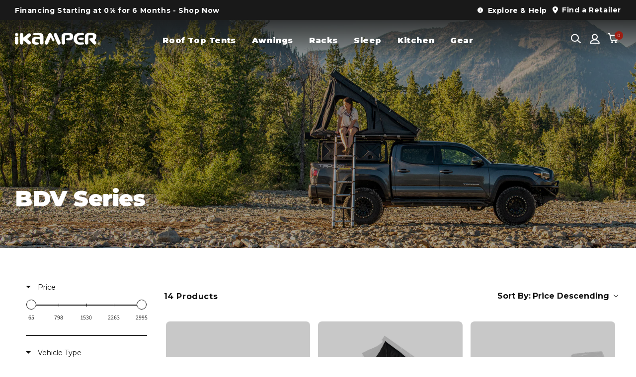

--- FILE ---
content_type: text/html; charset=utf-8
request_url: https://ikamper.com/collections/bdv-and-accessories
body_size: 89749
content:















<!doctype html>
<html class="no-js" lang="en">
  <head>
    <meta charset="utf-8">
    <meta http-equiv="X-UA-Compatible" content="IE=edge">
    <meta name="viewport" content="width=device-width,initial-scale=1">
    <meta name="theme-color" content="">
    <link rel="canonical" href="https://ikamper.com/collections/bdv-and-accessories">
    <link rel="preconnect" href="https://cdn.shopify.com" crossorigin>

    <script async type="text/javascript" src="https://static.klaviyo.com/onsite/js/klaviyo.js?company_id=JntsnK"></script>
    
    
    <link rel="stylesheet" href="https://cdn.jsdelivr.net/npm/swiper@11/swiper-bundle.min.css"/>
    <script src="https://cdn.jsdelivr.net/npm/swiper@11/swiper-bundle.min.js"></script>

    <link rel="preconnect" href="https://fonts.googleapis.com">
    <link rel="preconnect" href="https://fonts.gstatic.com" crossorigin>
    <link href="https://fonts.googleapis.com/css2?family=Montserrat:ital,wght@0,100..900;1,100..900&display=swap" rel="stylesheet">

    <script type="text/javascript" src="https://cdnjs.cloudflare.com/ajax/libs/shopify-cartjs/1.1.0/cart.min.js"></script><link rel="icon" type="image/png" href="//ikamper.com/cdn/shop/files/ikamper-Favicon.png?crop=center&height=32&v=1664235946&width=32"><link rel="preconnect" href="https://fonts.shopifycdn.com" crossorigin><title>
      BDV Roof Top Tent Series | iKamper
 &ndash; iKamper </title>

    
      <meta name="description" content="The BDV Series delivers premium roof top tents designed for overlanders and adventurers seeking unmatched durability, comfort, and ease of use. Crafted with lightweight, weather-resistant materials, these hard shell tents offer quick setup, panoramic views, and innovative features. Explore farther and rest better with ">
    

    

<meta property="og:site_name" content="iKamper ">
<meta property="og:url" content="https://ikamper.com/collections/bdv-and-accessories">
<meta property="og:title" content="BDV Roof Top Tent Series | iKamper">
<meta property="og:type" content="website">
<meta property="og:description" content="The BDV Series delivers premium roof top tents designed for overlanders and adventurers seeking unmatched durability, comfort, and ease of use. Crafted with lightweight, weather-resistant materials, these hard shell tents offer quick setup, panoramic views, and innovative features. Explore farther and rest better with "><meta property="og:image" content="http://ikamper.com/cdn/shop/collections/BDV_Thumb_cc3eb83b-46fe-46b7-8f40-c0f9f482b7f3.jpg?v=1739397970">
  <meta property="og:image:secure_url" content="https://ikamper.com/cdn/shop/collections/BDV_Thumb_cc3eb83b-46fe-46b7-8f40-c0f9f482b7f3.jpg?v=1739397970">
  <meta property="og:image:width" content="600">
  <meta property="og:image:height" content="600"><meta name="twitter:site" content="@ikamper"><meta name="twitter:card" content="summary_large_image">
<meta name="twitter:title" content="BDV Roof Top Tent Series | iKamper">
<meta name="twitter:description" content="The BDV Series delivers premium roof top tents designed for overlanders and adventurers seeking unmatched durability, comfort, and ease of use. Crafted with lightweight, weather-resistant materials, these hard shell tents offer quick setup, panoramic views, and innovative features. Explore farther and rest better with ">


    <script src="//ikamper.com/cdn/shop/t/123/assets/global.js?v=6021877524611480191766519227" defer="defer"></script>
    <script>
      var cartData = {"note":null,"attributes":{},"original_total_price":0,"total_price":0,"total_discount":0,"total_weight":0.0,"item_count":0,"items":[],"requires_shipping":false,"currency":"USD","items_subtotal_price":0,"cart_level_discount_applications":[],"checkout_charge_amount":0};
    </script>
    <script src="//ikamper.com/cdn/shop/t/123/assets/jquery-accessibleMegaMenu.js?v=107775273922021964111766519228" defer="defer"></script>
    <script src="//ikamper.com/cdn/shop/t/123/assets/sleepless.js?v=143684108219630772941766521324" defer="defer"></script>
    
  <script>window.performance && window.performance.mark && window.performance.mark('shopify.content_for_header.start');</script><meta name="facebook-domain-verification" content="olh94bw0fsvua725jz21pvfvcbkxa4">
<meta name="google-site-verification" content="9n7EDGee57jNhTWM07_hTrto0jsxcvKH6dNItMiNdYs">
<meta name="google-site-verification" content="W4FCCXoBHd0h1WdMyW7oOHMwb_CZjfGmNPfZLYRxBTk">
<meta id="shopify-digital-wallet" name="shopify-digital-wallet" content="/22540887/digital_wallets/dialog">
<meta name="shopify-checkout-api-token" content="797c051d6ff95684458ccbe757f4898f">
<meta id="in-context-paypal-metadata" data-shop-id="22540887" data-venmo-supported="true" data-environment="production" data-locale="en_US" data-paypal-v4="true" data-currency="USD">
<link rel="alternate" type="application/atom+xml" title="Feed" href="/collections/bdv-and-accessories.atom" />
<link rel="alternate" type="application/json+oembed" href="https://ikamper.com/collections/bdv-and-accessories.oembed">
<script async="async" src="/checkouts/internal/preloads.js?locale=en-US"></script>
<link rel="preconnect" href="https://shop.app" crossorigin="anonymous">
<script async="async" src="https://shop.app/checkouts/internal/preloads.js?locale=en-US&shop_id=22540887" crossorigin="anonymous"></script>
<script id="apple-pay-shop-capabilities" type="application/json">{"shopId":22540887,"countryCode":"US","currencyCode":"USD","merchantCapabilities":["supports3DS"],"merchantId":"gid:\/\/shopify\/Shop\/22540887","merchantName":"iKamper ","requiredBillingContactFields":["postalAddress","email","phone"],"requiredShippingContactFields":["postalAddress","email","phone"],"shippingType":"shipping","supportedNetworks":["visa","masterCard","amex","discover","elo","jcb"],"total":{"type":"pending","label":"iKamper ","amount":"1.00"},"shopifyPaymentsEnabled":true,"supportsSubscriptions":true}</script>
<script id="shopify-features" type="application/json">{"accessToken":"797c051d6ff95684458ccbe757f4898f","betas":["rich-media-storefront-analytics"],"domain":"ikamper.com","predictiveSearch":true,"shopId":22540887,"locale":"en"}</script>
<script>var Shopify = Shopify || {};
Shopify.shop = "ikamper-1.myshopify.com";
Shopify.locale = "en";
Shopify.currency = {"active":"USD","rate":"1.0"};
Shopify.country = "US";
Shopify.theme = {"name":"iKamper | Stock fix","id":139498520660,"schema_name":"Dawn","schema_version":"5.0.0","theme_store_id":null,"role":"main"};
Shopify.theme.handle = "null";
Shopify.theme.style = {"id":null,"handle":null};
Shopify.cdnHost = "ikamper.com/cdn";
Shopify.routes = Shopify.routes || {};
Shopify.routes.root = "/";</script>
<script type="module">!function(o){(o.Shopify=o.Shopify||{}).modules=!0}(window);</script>
<script>!function(o){function n(){var o=[];function n(){o.push(Array.prototype.slice.apply(arguments))}return n.q=o,n}var t=o.Shopify=o.Shopify||{};t.loadFeatures=n(),t.autoloadFeatures=n()}(window);</script>
<script>
  window.ShopifyPay = window.ShopifyPay || {};
  window.ShopifyPay.apiHost = "shop.app\/pay";
  window.ShopifyPay.redirectState = null;
</script>
<script id="shop-js-analytics" type="application/json">{"pageType":"collection"}</script>
<script defer="defer" async type="module" src="//ikamper.com/cdn/shopifycloud/shop-js/modules/v2/client.init-shop-cart-sync_WVOgQShq.en.esm.js"></script>
<script defer="defer" async type="module" src="//ikamper.com/cdn/shopifycloud/shop-js/modules/v2/chunk.common_C_13GLB1.esm.js"></script>
<script defer="defer" async type="module" src="//ikamper.com/cdn/shopifycloud/shop-js/modules/v2/chunk.modal_CLfMGd0m.esm.js"></script>
<script type="module">
  await import("//ikamper.com/cdn/shopifycloud/shop-js/modules/v2/client.init-shop-cart-sync_WVOgQShq.en.esm.js");
await import("//ikamper.com/cdn/shopifycloud/shop-js/modules/v2/chunk.common_C_13GLB1.esm.js");
await import("//ikamper.com/cdn/shopifycloud/shop-js/modules/v2/chunk.modal_CLfMGd0m.esm.js");

  window.Shopify.SignInWithShop?.initShopCartSync?.({"fedCMEnabled":true,"windoidEnabled":true});

</script>
<script>
  window.Shopify = window.Shopify || {};
  if (!window.Shopify.featureAssets) window.Shopify.featureAssets = {};
  window.Shopify.featureAssets['shop-js'] = {"shop-cart-sync":["modules/v2/client.shop-cart-sync_DuR37GeY.en.esm.js","modules/v2/chunk.common_C_13GLB1.esm.js","modules/v2/chunk.modal_CLfMGd0m.esm.js"],"init-fed-cm":["modules/v2/client.init-fed-cm_BucUoe6W.en.esm.js","modules/v2/chunk.common_C_13GLB1.esm.js","modules/v2/chunk.modal_CLfMGd0m.esm.js"],"shop-toast-manager":["modules/v2/client.shop-toast-manager_B0JfrpKj.en.esm.js","modules/v2/chunk.common_C_13GLB1.esm.js","modules/v2/chunk.modal_CLfMGd0m.esm.js"],"init-shop-cart-sync":["modules/v2/client.init-shop-cart-sync_WVOgQShq.en.esm.js","modules/v2/chunk.common_C_13GLB1.esm.js","modules/v2/chunk.modal_CLfMGd0m.esm.js"],"shop-button":["modules/v2/client.shop-button_B_U3bv27.en.esm.js","modules/v2/chunk.common_C_13GLB1.esm.js","modules/v2/chunk.modal_CLfMGd0m.esm.js"],"init-windoid":["modules/v2/client.init-windoid_DuP9q_di.en.esm.js","modules/v2/chunk.common_C_13GLB1.esm.js","modules/v2/chunk.modal_CLfMGd0m.esm.js"],"shop-cash-offers":["modules/v2/client.shop-cash-offers_BmULhtno.en.esm.js","modules/v2/chunk.common_C_13GLB1.esm.js","modules/v2/chunk.modal_CLfMGd0m.esm.js"],"pay-button":["modules/v2/client.pay-button_CrPSEbOK.en.esm.js","modules/v2/chunk.common_C_13GLB1.esm.js","modules/v2/chunk.modal_CLfMGd0m.esm.js"],"init-customer-accounts":["modules/v2/client.init-customer-accounts_jNk9cPYQ.en.esm.js","modules/v2/client.shop-login-button_DJ5ldayH.en.esm.js","modules/v2/chunk.common_C_13GLB1.esm.js","modules/v2/chunk.modal_CLfMGd0m.esm.js"],"avatar":["modules/v2/client.avatar_BTnouDA3.en.esm.js"],"checkout-modal":["modules/v2/client.checkout-modal_pBPyh9w8.en.esm.js","modules/v2/chunk.common_C_13GLB1.esm.js","modules/v2/chunk.modal_CLfMGd0m.esm.js"],"init-shop-for-new-customer-accounts":["modules/v2/client.init-shop-for-new-customer-accounts_BUoCy7a5.en.esm.js","modules/v2/client.shop-login-button_DJ5ldayH.en.esm.js","modules/v2/chunk.common_C_13GLB1.esm.js","modules/v2/chunk.modal_CLfMGd0m.esm.js"],"init-customer-accounts-sign-up":["modules/v2/client.init-customer-accounts-sign-up_CnczCz9H.en.esm.js","modules/v2/client.shop-login-button_DJ5ldayH.en.esm.js","modules/v2/chunk.common_C_13GLB1.esm.js","modules/v2/chunk.modal_CLfMGd0m.esm.js"],"init-shop-email-lookup-coordinator":["modules/v2/client.init-shop-email-lookup-coordinator_CzjY5t9o.en.esm.js","modules/v2/chunk.common_C_13GLB1.esm.js","modules/v2/chunk.modal_CLfMGd0m.esm.js"],"shop-follow-button":["modules/v2/client.shop-follow-button_CsYC63q7.en.esm.js","modules/v2/chunk.common_C_13GLB1.esm.js","modules/v2/chunk.modal_CLfMGd0m.esm.js"],"shop-login-button":["modules/v2/client.shop-login-button_DJ5ldayH.en.esm.js","modules/v2/chunk.common_C_13GLB1.esm.js","modules/v2/chunk.modal_CLfMGd0m.esm.js"],"shop-login":["modules/v2/client.shop-login_B9ccPdmx.en.esm.js","modules/v2/chunk.common_C_13GLB1.esm.js","modules/v2/chunk.modal_CLfMGd0m.esm.js"],"lead-capture":["modules/v2/client.lead-capture_D0K_KgYb.en.esm.js","modules/v2/chunk.common_C_13GLB1.esm.js","modules/v2/chunk.modal_CLfMGd0m.esm.js"],"payment-terms":["modules/v2/client.payment-terms_BWmiNN46.en.esm.js","modules/v2/chunk.common_C_13GLB1.esm.js","modules/v2/chunk.modal_CLfMGd0m.esm.js"]};
</script>
<script>(function() {
  var isLoaded = false;
  function asyncLoad() {
    if (isLoaded) return;
    isLoaded = true;
    var urls = ["https:\/\/cdn.verifypass.com\/seller\/launcher.js?shop=ikamper-1.myshopify.com","https:\/\/cdn.shopify.com\/s\/files\/1\/2254\/0887\/t\/74\/assets\/affirmShopify.js?v=1654531794\u0026shop=ikamper-1.myshopify.com","https:\/\/cdn.shopify.com\/s\/files\/1\/2254\/0887\/t\/74\/assets\/affirmShopify.js?v=1661653245\u0026shop=ikamper-1.myshopify.com","https:\/\/admin.revenuehunt.com\/embed.js?shop=ikamper-1.myshopify.com","https:\/\/evey-files.s3.amazonaws.com\/js\/online_store.js?shop=ikamper-1.myshopify.com"];
    for (var i = 0; i < urls.length; i++) {
      var s = document.createElement('script');
      s.type = 'text/javascript';
      s.async = true;
      s.src = urls[i];
      var x = document.getElementsByTagName('script')[0];
      x.parentNode.insertBefore(s, x);
    }
  };
  if(window.attachEvent) {
    window.attachEvent('onload', asyncLoad);
  } else {
    window.addEventListener('load', asyncLoad, false);
  }
})();</script>
<script id="__st">var __st={"a":22540887,"offset":-28800,"reqid":"ed00ef7e-130b-4513-b24b-52f5ef10d540-1769692024","pageurl":"ikamper.com\/collections\/bdv-and-accessories","u":"f3ab4d239e36","p":"collection","rtyp":"collection","rid":266572333140};</script>
<script>window.ShopifyPaypalV4VisibilityTracking = true;</script>
<script id="captcha-bootstrap">!function(){'use strict';const t='contact',e='account',n='new_comment',o=[[t,t],['blogs',n],['comments',n],[t,'customer']],c=[[e,'customer_login'],[e,'guest_login'],[e,'recover_customer_password'],[e,'create_customer']],r=t=>t.map((([t,e])=>`form[action*='/${t}']:not([data-nocaptcha='true']) input[name='form_type'][value='${e}']`)).join(','),a=t=>()=>t?[...document.querySelectorAll(t)].map((t=>t.form)):[];function s(){const t=[...o],e=r(t);return a(e)}const i='password',u='form_key',d=['recaptcha-v3-token','g-recaptcha-response','h-captcha-response',i],f=()=>{try{return window.sessionStorage}catch{return}},m='__shopify_v',_=t=>t.elements[u];function p(t,e,n=!1){try{const o=window.sessionStorage,c=JSON.parse(o.getItem(e)),{data:r}=function(t){const{data:e,action:n}=t;return t[m]||n?{data:e,action:n}:{data:t,action:n}}(c);for(const[e,n]of Object.entries(r))t.elements[e]&&(t.elements[e].value=n);n&&o.removeItem(e)}catch(o){console.error('form repopulation failed',{error:o})}}const l='form_type',E='cptcha';function T(t){t.dataset[E]=!0}const w=window,h=w.document,L='Shopify',v='ce_forms',y='captcha';let A=!1;((t,e)=>{const n=(g='f06e6c50-85a8-45c8-87d0-21a2b65856fe',I='https://cdn.shopify.com/shopifycloud/storefront-forms-hcaptcha/ce_storefront_forms_captcha_hcaptcha.v1.5.2.iife.js',D={infoText:'Protected by hCaptcha',privacyText:'Privacy',termsText:'Terms'},(t,e,n)=>{const o=w[L][v],c=o.bindForm;if(c)return c(t,g,e,D).then(n);var r;o.q.push([[t,g,e,D],n]),r=I,A||(h.body.append(Object.assign(h.createElement('script'),{id:'captcha-provider',async:!0,src:r})),A=!0)});var g,I,D;w[L]=w[L]||{},w[L][v]=w[L][v]||{},w[L][v].q=[],w[L][y]=w[L][y]||{},w[L][y].protect=function(t,e){n(t,void 0,e),T(t)},Object.freeze(w[L][y]),function(t,e,n,w,h,L){const[v,y,A,g]=function(t,e,n){const i=e?o:[],u=t?c:[],d=[...i,...u],f=r(d),m=r(i),_=r(d.filter((([t,e])=>n.includes(e))));return[a(f),a(m),a(_),s()]}(w,h,L),I=t=>{const e=t.target;return e instanceof HTMLFormElement?e:e&&e.form},D=t=>v().includes(t);t.addEventListener('submit',(t=>{const e=I(t);if(!e)return;const n=D(e)&&!e.dataset.hcaptchaBound&&!e.dataset.recaptchaBound,o=_(e),c=g().includes(e)&&(!o||!o.value);(n||c)&&t.preventDefault(),c&&!n&&(function(t){try{if(!f())return;!function(t){const e=f();if(!e)return;const n=_(t);if(!n)return;const o=n.value;o&&e.removeItem(o)}(t);const e=Array.from(Array(32),(()=>Math.random().toString(36)[2])).join('');!function(t,e){_(t)||t.append(Object.assign(document.createElement('input'),{type:'hidden',name:u})),t.elements[u].value=e}(t,e),function(t,e){const n=f();if(!n)return;const o=[...t.querySelectorAll(`input[type='${i}']`)].map((({name:t})=>t)),c=[...d,...o],r={};for(const[a,s]of new FormData(t).entries())c.includes(a)||(r[a]=s);n.setItem(e,JSON.stringify({[m]:1,action:t.action,data:r}))}(t,e)}catch(e){console.error('failed to persist form',e)}}(e),e.submit())}));const S=(t,e)=>{t&&!t.dataset[E]&&(n(t,e.some((e=>e===t))),T(t))};for(const o of['focusin','change'])t.addEventListener(o,(t=>{const e=I(t);D(e)&&S(e,y())}));const B=e.get('form_key'),M=e.get(l),P=B&&M;t.addEventListener('DOMContentLoaded',(()=>{const t=y();if(P)for(const e of t)e.elements[l].value===M&&p(e,B);[...new Set([...A(),...v().filter((t=>'true'===t.dataset.shopifyCaptcha))])].forEach((e=>S(e,t)))}))}(h,new URLSearchParams(w.location.search),n,t,e,['guest_login'])})(!0,!0)}();</script>
<script integrity="sha256-4kQ18oKyAcykRKYeNunJcIwy7WH5gtpwJnB7kiuLZ1E=" data-source-attribution="shopify.loadfeatures" defer="defer" src="//ikamper.com/cdn/shopifycloud/storefront/assets/storefront/load_feature-a0a9edcb.js" crossorigin="anonymous"></script>
<script crossorigin="anonymous" defer="defer" src="//ikamper.com/cdn/shopifycloud/storefront/assets/shopify_pay/storefront-65b4c6d7.js?v=20250812"></script>
<script data-source-attribution="shopify.dynamic_checkout.dynamic.init">var Shopify=Shopify||{};Shopify.PaymentButton=Shopify.PaymentButton||{isStorefrontPortableWallets:!0,init:function(){window.Shopify.PaymentButton.init=function(){};var t=document.createElement("script");t.src="https://ikamper.com/cdn/shopifycloud/portable-wallets/latest/portable-wallets.en.js",t.type="module",document.head.appendChild(t)}};
</script>
<script data-source-attribution="shopify.dynamic_checkout.buyer_consent">
  function portableWalletsHideBuyerConsent(e){var t=document.getElementById("shopify-buyer-consent"),n=document.getElementById("shopify-subscription-policy-button");t&&n&&(t.classList.add("hidden"),t.setAttribute("aria-hidden","true"),n.removeEventListener("click",e))}function portableWalletsShowBuyerConsent(e){var t=document.getElementById("shopify-buyer-consent"),n=document.getElementById("shopify-subscription-policy-button");t&&n&&(t.classList.remove("hidden"),t.removeAttribute("aria-hidden"),n.addEventListener("click",e))}window.Shopify?.PaymentButton&&(window.Shopify.PaymentButton.hideBuyerConsent=portableWalletsHideBuyerConsent,window.Shopify.PaymentButton.showBuyerConsent=portableWalletsShowBuyerConsent);
</script>
<script data-source-attribution="shopify.dynamic_checkout.cart.bootstrap">document.addEventListener("DOMContentLoaded",(function(){function t(){return document.querySelector("shopify-accelerated-checkout-cart, shopify-accelerated-checkout")}if(t())Shopify.PaymentButton.init();else{new MutationObserver((function(e,n){t()&&(Shopify.PaymentButton.init(),n.disconnect())})).observe(document.body,{childList:!0,subtree:!0})}}));
</script>
<link id="shopify-accelerated-checkout-styles" rel="stylesheet" media="screen" href="https://ikamper.com/cdn/shopifycloud/portable-wallets/latest/accelerated-checkout-backwards-compat.css" crossorigin="anonymous">
<style id="shopify-accelerated-checkout-cart">
        #shopify-buyer-consent {
  margin-top: 1em;
  display: inline-block;
  width: 100%;
}

#shopify-buyer-consent.hidden {
  display: none;
}

#shopify-subscription-policy-button {
  background: none;
  border: none;
  padding: 0;
  text-decoration: underline;
  font-size: inherit;
  cursor: pointer;
}

#shopify-subscription-policy-button::before {
  box-shadow: none;
}

      </style>

<script>window.performance && window.performance.mark && window.performance.mark('shopify.content_for_header.end');</script>
  <!-- "snippets/shogun-products.liquid" was not rendered, the associated app was uninstalled -->



    <style data-shopify>
      @font-face {
  font-family: Assistant;
  font-weight: 400;
  font-style: normal;
  font-display: swap;
  src: url("//ikamper.com/cdn/fonts/assistant/assistant_n4.9120912a469cad1cc292572851508ca49d12e768.woff2") format("woff2"),
       url("//ikamper.com/cdn/fonts/assistant/assistant_n4.6e9875ce64e0fefcd3f4446b7ec9036b3ddd2985.woff") format("woff");
}

      @font-face {
  font-family: Assistant;
  font-weight: 700;
  font-style: normal;
  font-display: swap;
  src: url("//ikamper.com/cdn/fonts/assistant/assistant_n7.bf44452348ec8b8efa3aa3068825305886b1c83c.woff2") format("woff2"),
       url("//ikamper.com/cdn/fonts/assistant/assistant_n7.0c887fee83f6b3bda822f1150b912c72da0f7b64.woff") format("woff");
}

      
      
      @font-face {
  font-family: Figtree;
  font-weight: 800;
  font-style: normal;
  font-display: swap;
  src: url("//ikamper.com/cdn/fonts/figtree/figtree_n8.9ff6d071825a72d8671959a058f3e57a9f1ff61f.woff2") format("woff2"),
       url("//ikamper.com/cdn/fonts/figtree/figtree_n8.717cfbca15cfe9904984ba933599ab134f457561.woff") format("woff");
}


      :root {
        --font-body-family: Assistant, sans-serif;
        --font-body-style: normal;
        --font-body-weight: 400;
        --font-body-weight-bold: 700;

        --font-heading-family: Figtree, sans-serif;
        --font-heading-style: normal;
        --font-heading-weight: 800;

        --font-body-scale: 1.0;
        --font-heading-scale: 1.0;

        --color-base-text: 18, 18, 18;
        --color-shadow: 18, 18, 18;
        --color-base-background-1: 255, 255, 255;
        --color-base-background-2: 237, 237, 237;
        --color-base-solid-button-labels: 255, 255, 255;
        --color-base-outline-button-labels: 18, 18, 18;
        --color-base-accent-1: 102, 0, 0;
        --color-base-accent-2: 102, 0, 0;
        --payment-terms-background-color: #ffffff;

        --gradient-base-background-1: #ffffff;
        --gradient-base-background-2: #ededed;
        --gradient-base-accent-1: #660000;
        --gradient-base-accent-2: #660000;

        --media-padding: px;
        --media-border-opacity: 0.05;
        --media-border-width: 1px;
        --media-radius: 0px;
        --media-shadow-opacity: 0.0;
        --media-shadow-horizontal-offset: 0px;
        --media-shadow-vertical-offset: 4px;
        --media-shadow-blur-radius: 5px;

        --page-width: 144rem;
        --page-width-margin: 0rem;

        --card-image-padding: 0.0rem;
        --card-corner-radius: 0.0rem;
        --card-text-alignment: left;
        --card-border-width: 0.0rem;
        --card-border-opacity: 0.1;
        --card-shadow-opacity: 0.0;
        --card-shadow-horizontal-offset: 0.0rem;
        --card-shadow-vertical-offset: 0.4rem;
        --card-shadow-blur-radius: 0.5rem;

        --badge-corner-radius: 0.4rem;

        --popup-border-width: 1px;
        --popup-border-opacity: 0.1;
        --popup-corner-radius: 0px;
        --popup-shadow-opacity: 0.0;
        --popup-shadow-horizontal-offset: 0px;
        --popup-shadow-vertical-offset: 4px;
        --popup-shadow-blur-radius: 5px;

        --drawer-border-width: 1px;
        --drawer-border-opacity: 0.1;
        --drawer-shadow-opacity: 0.0;
        --drawer-shadow-horizontal-offset: 0px;
        --drawer-shadow-vertical-offset: 4px;
        --drawer-shadow-blur-radius: 5px;

        --spacing-sections-desktop: 0px;
        --spacing-sections-mobile: 0px;

        --grid-desktop-vertical-spacing: 6px;
        --grid-desktop-horizontal-spacing: 6px;
        --grid-mobile-vertical-spacing: 3px;
        --grid-mobile-horizontal-spacing: 3px;

        --text-boxes-border-opacity: 0.1;
        --text-boxes-border-width: 0px;
        --text-boxes-radius: 0px;
        --text-boxes-shadow-opacity: 0.0;
        --text-boxes-shadow-horizontal-offset: 0px;
        --text-boxes-shadow-vertical-offset: 4px;
        --text-boxes-shadow-blur-radius: 5px;

        --buttons-radius: 0px;
        --buttons-radius-outset: 0px;
        --buttons-border-width: 1px;
        --buttons-border-opacity: 1.0;
        --buttons-shadow-opacity: 0.0;
        --buttons-shadow-horizontal-offset: 0px;
        --buttons-shadow-vertical-offset: 4px;
        --buttons-shadow-blur-radius: 5px;
        --buttons-border-offset: 0px;

        --inputs-radius: 0px;
        --inputs-border-width: 1px;
        --inputs-border-opacity: 0.55;
        --inputs-shadow-opacity: 0.0;
        --inputs-shadow-horizontal-offset: 0px;
        --inputs-margin-offset: 0px;
        --inputs-shadow-vertical-offset: 4px;
        --inputs-shadow-blur-radius: 5px;
        --inputs-radius-outset: 0px;

        --variant-pills-radius: 40px;
        --variant-pills-border-width: 1px;
        --variant-pills-border-opacity: 0.55;
        --variant-pills-shadow-opacity: 0.0;
        --variant-pills-shadow-horizontal-offset: 0px;
        --variant-pills-shadow-vertical-offset: 4px;
        --variant-pills-shadow-blur-radius: 5px;
      }

      *,
      *::before,
      *::after {
        box-sizing: inherit;
      }

      html {
        box-sizing: border-box;
        font-size: calc(var(--font-body-scale) * 62.5%);
        height: 100%;
      }

      body {
        display: grid;
        grid-template-rows: auto auto 1fr auto;
        grid-template-columns: 100%;
        min-height: 100%;
        margin: 0;
        font-size: 1.5rem;
        letter-spacing: 0.06rem;
        line-height: calc(1 + 0.8 / var(--font-body-scale));
        font-family: var(--font-body-family);
        font-style: var(--font-body-style);
        font-weight: var(--font-body-weight);
      }

      @media screen and (min-width: 750px) {
        body {
          font-size: 1.6rem;
        }
      }
    
    	
    </style>

    <link href="//ikamper.com/cdn/shop/t/123/assets/base.css?v=53306518006794163131766519091" rel="stylesheet" type="text/css" media="all" />
    <link href="//ikamper.com/cdn/shop/t/123/assets/sleepless.css?v=41497474130425261601766519264" rel="stylesheet" type="text/css" media="all" />
<link rel="preload" as="font" href="//ikamper.com/cdn/fonts/assistant/assistant_n4.9120912a469cad1cc292572851508ca49d12e768.woff2" type="font/woff2" crossorigin><link rel="preload" as="font" href="//ikamper.com/cdn/fonts/figtree/figtree_n8.9ff6d071825a72d8671959a058f3e57a9f1ff61f.woff2" type="font/woff2" crossorigin><link rel="stylesheet" href="//ikamper.com/cdn/shop/t/123/assets/component-predictive-search.css?v=165644661289088488651766519105" media="print" onload="this.media='all'"><link href='https://unpkg.com/boxicons@2.1.1/css/boxicons.min.css' rel='stylesheet'>
    <script
			  src="https://code.jquery.com/jquery-3.6.0.js"
			  integrity="sha256-H+K7U5CnXl1h5ywQfKtSj8PCmoN9aaq30gDh27Xc0jk="
			  crossorigin="anonymous">
		</script>
    
    <link rel="stylesheet" type="text/css" href="//cdn.jsdelivr.net/npm/slick-carousel@1.8.1/slick/slick.css"/>

	<script type="text/javascript" src="//cdn.jsdelivr.net/npm/slick-carousel@1.8.1/slick/slick.min.js"></script>

    <!-- Code for reviews io -->

    
  
    <!-- END Code for reviews io -->
				
    <script>
      jQuery( document ).ready(function() {
        jQuery('.qview-button-icon svg').attr("role","contentinfo");
        jQuery('#effectiveAppsBINWrapper').attr("role","button");
        jQuery('summary.header__menu-item').attr("role","none");
        jQuery('.shogun-IKamperImgVidCards .about-ambassadors a').attr("title","Link to Ambassadors Page");
        jQuery('.shogun-IKamperImgVidCards .about-blog a').attr("title","Link to Blog");
        jQuery('.event_snipet_map_icon .shg-fa').attr("role","img");
        jQuery('.showroom-seattle-map a').attr("title","Link to Seattle Showroom Map");
        jQuery('.showroom-dealer-locator a').attr("title","Link to Dealer Locator Page");

        setTimeout(function(){ jQuery('#iframe-quiz-container iframe').attr("title","Link to Seattle Showroom Map"); }, 2000);
      });
    </script>
    
    <script>document.documentElement.className = document.documentElement.className.replace('no-js', 'js');
    if (Shopify.designMode) {
      document.documentElement.classList.add('shopify-design-mode');
    }
      
      	
      
      
    
         function ScrollExecute() {       
           if(jQuery('#more').length){
             //if(jQuery(document).height() - 950 < (jQuery(document).scrollTop() + jQuery(window).height())) {
             if( jQuery('#more').offset().top < (jQuery(document).scrollTop() + jQuery(window).height()) && (jQuery('#more').offset().top + jQuery('#more').height()) > jQuery(document).scrollTop()) {
                 scrollNode = jQuery('#more').last();    
                 scrollURL = jQuery('#more').last().attr("href");
               
                  changeNode = jQuery('#more').last(); 
                  pageNumber = jQuery('#more').last().attr("href");
                  pagesEnd = jQuery('.pagesEnd').text();
                  pagesEnd = parseInt(pagesEnd);
                  pageNumber =  parseInt(pageNumber.split('page=')[1]);
                  //console.log("END:" + pagesEnd);
                  
                 if(pagesEnd >= pageNumber){            	                   	
                      if(scrollNode.length > 0 && scrollNode.css('display') != 'none') {
                        console.log('yes flag process 01 tesst');
                          jQuery.ajax({
                              type: 'GET',
                              url: scrollURL,
                              beforeSend: function() {
                                  //scrollNode.clone().empty().insertAfter(scrollNode).append('More');
                                  scrollNode.hide();

                              },
                              success: function(data) {
                                  // remove loading feedback
                                  
                                  /*var filteredData = jQuery(data).find("#product-grid");
                                  filteredData.insertBefore( jQuery("#product-list-foot") );
                                      pageNumber = pageNumber + 1;
                                      href = changeNode.attr("href");
                                      href = href.split("page=")[0];
                                      changeNode.attr("href", href+"page="+pageNumber.toString());
                                      changeNode.attr("style","");
                                  changeNode.insertBefore( jQuery("#product-list-foot") );*/

                                var filteredData = jQuery(data).find("#product-grid li");
								jQuery("#product-grid").append(filteredData);
                                    pageNumber = pageNumber + 1; 
									if(pageNumber > pagesEnd){
										href = changeNode.attr("href");
                              			href = href.split("page=")[0];
                              			changeNode.attr("href", href+"page="+pageNumber.toString());
                              			changeNode.attr("style","display:none;");
                                		changeNode.insertBefore( jQuery("#product-list-foot") );
									}
									else{
										href = changeNode.attr("href");
                              			href = href.split("page=")[0];
                              			changeNode.attr("href", href+"page="+pageNumber.toString());
                              			changeNode.attr("style","");
                                		changeNode.insertBefore( jQuery("#product-list-foot") );
									}
                              },
                              dataType: "html"
                          });
                      }
                 } 
             }
           }
           
         }
 
         jQuery(document).ready(function () {
           jQuery(window).scroll(function(){
             	//console.log(jQuery('#more').offset().top);
               setTimeout(ScrollExecute, 10);
           });
         });
    
      
    </script>
    
    <!-- Affirm -->
    <script>
    _affirm_config = {
       public_api_key:  "HPUBUP2P8C1B4J8U",
       script:          "https://cdn1.affirm.com/js/v2/affirm.js"
    };
    (function(l,g,m,e,a,f,b){var d,c=l[m]||{},h=document.createElement(f),n=document.getElementsByTagName(f)[0],k=function(a,b,c){return function(){a[b]._.push([c,arguments])}};c[e]=k(c,e,"set");d=c[e];c[a]={};c[a]._=[];d._=[];c[a][b]=k(c,a,b);a=0;for(b="set add save post open empty reset on off trigger ready setProduct".split(" ");a<b.length;a++)d[b[a]]=k(c,e,b[a]);a=0;for(b=["get","token","url","items"];a<b.length;a++)d[b[a]]=function(){};h.async=!0;h.src=g[f];n.parentNode.insertBefore(h,n);delete g[f];d(g);l[m]=c})(window,_affirm_config,"affirm","checkout","ui","script","ready");
    // Use your live public API Key and https://cdn1.affirm.com/js/v2/affirm.js script to point to Affirm production environment.
    </script>
    <!-- End Affirm -->
  
	<script>var loox_global_hash = '1664208002701';</script><script>var loox_pop_active = true;var loox_pop_display = {"home_page":true,"product_page":true,"cart_page":true,"other_pages":true};</script><style>.loox-reviews-default { max-width: 1200px; margin: 0 auto; }.loox-rating .loox-icon { color:#660000; }</style>

    <!-- Extend -- Load Extend SDK Configuration script -->
    <!-- Extend - Add necessary SDK script tags and configure the store -->
<script src='https://sdk.helloextend.com/extend-sdk-client/v1/extend-sdk-client.min.js' defer='defer'></script>
<script src='https://sdk.helloextend.com/extend-sdk-client-shopify-addon/v1/extend-sdk-client-shopify-addon.min.js' defer='defer'></script>
<script>
    window.addEventListener('DOMContentLoaded', function(){
        window.Extend.config({ storeId: 'd6bc2f41-7e87-4bf1-a480-fcbf794cbe5d', environment: 'production' })
        window.Extend.integration = {};
        window.Extend.integration.analytics = true;
        // Extend - QA Cypress booleans
        window.Extend.integration.isExtendPdpOfferEnabled = true;
        window.Extend.integration.isExtendOfferModalEnabled = true;
        window.Extend.integration.isExtendMainCartOfferEnabled = true;
    })
</script>

<!-- Extend - Render polyfills to enable IE11 support -->
<script>

    // Usage: window.Extend.integration.URLSearchParams('leadtoken') <-- returns the leadtoken regardless of browser
    // Run scripts on DOMContentLoaded to avoid affecting site load time
    window.addEventListener('DOMContentLoaded', function(){
        (function () {
            function URLSearchParams (searchString) {
                if(window.URLSearchParams){
                    return new window.URLSearchParams(window.location.search).get(searchString);
                } else {
                    var self = this;
                    self.searchString = searchString;
                    self.get = function (name) {
                        var results = new RegExp('[\?&]' + name + '=([^&#]*)').exec(self.searchString);
                        if (results == null) {
                            return null;
                        }
                        else {
                            return decodeURI(results[1]) || 0;
                        }
                    };
                } }
            window.Extend.integration.URLSearchParams = URLSearchParams;
        })()
    })
</script>

<script>
    // Usage dispatching event: window.dispatchEvent(window.Extend.integration.CustomEvent('cartUpdated', { detail: cart })) params are not necessary
    // Run scripts on DOMContentLoaded to avoid affecting site load time
    window.addEventListener('DOMContentLoaded', function(){
        (function () {
            function CustomEvent ( event, params ) {
                if ( typeof window.CustomEvent === 'function' ) {
                    return new window.CustomEvent(event, params);
                } else {
                    params = params || { bubbles: false, cancelable: false, detail: null };
                    var evt = document.createEvent( 'CustomEvent' );
                    evt.initCustomEvent( event, params.bubbles, params.cancelable, params.detail );
                    return evt;
                };
            }
            window.Extend.integration.CustomEvent = CustomEvent;
        })();
    })
</script>
<!-- Extend - Render aftermarket integration snippet -->
<script>
    window.addEventListener('DOMContentLoaded', function () {
        if (window.Extend && window.ExtendShopify && window.Shopify.currency.active === 'USD') {
            var leadToken = window.Extend.integration.URLSearchParams('leadToken') ? window.Extend.integration.URLSearchParams('leadToken') : window.Extend.integration.URLSearchParams('leadtoken');
            if(leadToken) {
                Extend.aftermarketModal.open({
                    leadToken: leadToken,
                    onClose: function(plan, product, quantity) {
                        if(plan && product) {
                            ExtendShopify.addPlanToCart({plan: plan, product: product, leadToken: leadToken, quantity: quantity || 1}, function() {
                                window.location = '/cart'
                            })
                        }
                    }
                })
            }
        }
    })
</script>
<!-- Extend - Render analytics -->
<script>

    //run scripts on DOMContentLoaded to avoid affecting site load time
    window.addEventListener('DOMContentLoaded', function () {

        //Only run ajax integration if Extend and ExtendShopify is defined, the currency is set to USD and analytics are enabled
        if (window.Extend && window.ExtendShopify && window.Shopify.currency.active === 'USD' && Extend.integration.analytics) {

            /***********************/
            /* util functions */
            /***********************/

            // getPlanId - Takes in the cart and a product ID and returns the plan ID for that product
            function getPlanId(cart, productId) {
                let planId;
                cart.items.forEach(function (item) {
                    if (item.properties.Ref && item.properties.Ref === productId) planId = item.sku.toString();
                })
                return planId
            }

            /***********************/
            /* end util functions */
            /***********************/

            // productAnalytics() - Takes in the product ID and quantity at the time it is added to the cart
            let productAnalytics = function (prodId, prodQty) {
                if (!prodQty) prodQty = 1;
                if (prodId) {
                    Extend.trackProductAddedToCart({
                        productId: prodId.toString(),
                        productQuantity: parseInt(prodQty),
                    });
                }
            }

            // cartAnalytics() - Takes in the oldCart and the newCart at a point where the cart updates
            let cartAnalytics = function (oldCart, newCart) {
                if (oldCart && newCart && oldCart.items && newCart.items) {
                    // Triggers if an item has been removed
                    if (oldCart.items.length > newCart.items.length) {
                        oldCart.items.forEach(function (currentItem) {
                            let productFound = false
                            newCart.items.forEach(function (currentNewItem) {
                                if (currentItem.id == currentNewItem.id) {
                                    productFound = true
                                }
                            })
                            if (productFound === false) {
                                if (currentItem.vendor === 'Extend' && currentItem && currentItem.sku && currentItem
                                    .properties.Ref) {
                                    Extend.trackOfferRemovedFromCart({
                                        productId: currentItem.properties.Ref.toString(),
                                        planId: currentItem.sku.toString(),
                                    });
                                } else if (currentItem.id) {
                                    Extend.trackProductRemovedFromCart({
                                        productId: currentItem.id.toString(),
                                    })
                                }
                            }
                        })
                        // Triggers if an item quantity has changed
                    } else if (oldCart.item_count != newCart.item_count) {
                        oldCart.items.forEach(function (currentItem) {
                            newCart.items.forEach(function (currentNewItem) {
                                // Runs when the updated item is found if its not an Extend warranty
                                if (currentItem.id == currentNewItem.id && currentItem.quantity != currentNewItem
                                    .quantity && currentItem.vendor != 'Extend') {
                                    if (currentItem.id && currentNewItem.quantity && ExtendShopify.warrantyAlreadyInCart(
                                        currentItem.id.toString(), oldCart.items)) {
                                        //Gets the associated plan ID using the product ID
                                        let planId = getPlanId(newCart, currentItem.id.toString())
                                        //Product has warranty in cart
                                        Extend.trackOfferUpdated({
                                            productId: currentItem.id.toString(),
                                            planId: planId,
                                            updates: {
                                                warrantyQuantity: parseInt(currentNewItem.quantity),
                                                productQuantity: parseInt(currentNewItem.quantity),
                                            },
                                        });
                                    } else if (currentItem.id && currentNewItem.quantity) {
                                        //Product has no warranty in cart
                                        Extend.trackProductUpdated({
                                            productId: currentItem.id.toString(),
                                            updates: {
                                                productQuantity: parseInt(currentNewItem.quantity),
                                            },
                                        });
                                    }
                                }

                            })
                        })
                    }
                }
            }

            window.Extend.integration.productAnalytics = productAnalytics;
            window.Extend.integration.cartAnalytics = cartAnalytics;

        }
    })
</script>
    <!-- Extend -- End Extend code -->


  











  <!-- "snippets/shogun-head.liquid" was not rendered, the associated app was uninstalled -->
<!--Gem_Page_Header_Script-->
<!-- "snippets/gem-app-header-scripts.liquid" was not rendered, the associated app was uninstalled -->
<!--End_Gem_Page_Header_Script-->

<meta name="google-site-verification" content="FDrphmhuzGJVM5mEnqz34xtin_7jqbQRpTNln2V9dx8" />

  <!-- Google Tag Manager -->
    <script>(function(w,d,s,l,i){w[l]=w[l]||[];w[l].push({'gtm.start':
    new Date().getTime(),event:'gtm.js'});var f=d.getElementsByTagName(s)[0],
    j=d.createElement(s),dl=l!='dataLayer'?'&l='+l:'';j.async=true;j.src=
    'https://www.googletagmanager.com/gtm.js?id='+i+dl;f.parentNode.insertBefore(j,f);
    })(window,document,'script','dataLayer','GTM-KK9NBWP');</script>
  <!-- End Google Tag Manager -->

  <!-- Recaptcha -->
  <script src="https://www.google.com/recaptcha/api.js"></script>
  
  <!-- Hotjar Tracking Code for Site 6485532 (name missing) -->
<script>
    (function(h,o,t,j,a,r){
        h.hj=h.hj||function(){(h.hj.q=h.hj.q||[]).push(arguments)};
        h._hjSettings={hjid:6485532,hjsv:6};
        a=o.getElementsByTagName('head')[0];
        r=o.createElement('script');r.async=1;
        r.src=t+h._hjSettings.hjid+j+h._hjSettings.hjsv;
        a.appendChild(r);
    })(window,document,'https://static.hotjar.com/c/hotjar-','.js?sv=');
</script>

<!-- BEGIN app block: shopify://apps/triplewhale/blocks/triple_pixel_snippet/483d496b-3f1a-4609-aea7-8eee3b6b7a2a --><link rel='preconnect dns-prefetch' href='https://api.config-security.com/' crossorigin />
<link rel='preconnect dns-prefetch' href='https://conf.config-security.com/' crossorigin />
<script>
/* >> TriplePixel :: start*/
window.TriplePixelData={TripleName:"ikamper-1.myshopify.com",ver:"2.16",plat:"SHOPIFY",isHeadless:false,src:'SHOPIFY_EXT',product:{id:"",name:``,price:"",variant:""},search:"",collection:"266572333140",cart:"",template:"collection",curr:"USD" || "USD"},function(W,H,A,L,E,_,B,N){function O(U,T,P,H,R){void 0===R&&(R=!1),H=new XMLHttpRequest,P?(H.open("POST",U,!0),H.setRequestHeader("Content-Type","text/plain")):H.open("GET",U,!0),H.send(JSON.stringify(P||{})),H.onreadystatechange=function(){4===H.readyState&&200===H.status?(R=H.responseText,U.includes("/first")?eval(R):P||(N[B]=R)):(299<H.status||H.status<200)&&T&&!R&&(R=!0,O(U,T-1,P))}}if(N=window,!N[H+"sn"]){N[H+"sn"]=1,L=function(){return Date.now().toString(36)+"_"+Math.random().toString(36)};try{A.setItem(H,1+(0|A.getItem(H)||0)),(E=JSON.parse(A.getItem(H+"U")||"[]")).push({u:location.href,r:document.referrer,t:Date.now(),id:L()}),A.setItem(H+"U",JSON.stringify(E))}catch(e){}var i,m,p;A.getItem('"!nC`')||(_=A,A=N,A[H]||(E=A[H]=function(t,e,i){return void 0===i&&(i=[]),"State"==t?E.s:(W=L(),(E._q=E._q||[]).push([W,t,e].concat(i)),W)},E.s="Installed",E._q=[],E.ch=W,B="configSecurityConfModel",N[B]=1,O("https://conf.config-security.com/model",5),i=L(),m=A[atob("c2NyZWVu")],_.setItem("di_pmt_wt",i),p={id:i,action:"profile",avatar:_.getItem("auth-security_rand_salt_"),time:m[atob("d2lkdGg=")]+":"+m[atob("aGVpZ2h0")],host:A.TriplePixelData.TripleName,plat:A.TriplePixelData.plat,url:window.location.href.slice(0,500),ref:document.referrer,ver:A.TriplePixelData.ver},O("https://api.config-security.com/event",5,p),O("https://api.config-security.com/first?host=".concat(p.host,"&plat=").concat(p.plat),5)))}}("","TriplePixel",localStorage);
/* << TriplePixel :: end*/
</script>



<!-- END app block --><!-- BEGIN app block: shopify://apps/gift-box/blocks/head/f53ea332-e066-453a-9116-800349284dfb --><script>
const isProductPage = window.location.pathname.includes("/products/");

// Allow redirect only on product pages.
if (isProductPage) {
  const GHOST_PRODUCT_TYPE = "giftbox_ghost_product";
  // Use product handle to check the type of the product.
  const product_type = "";
  if (product_type == GHOST_PRODUCT_TYPE) {
    // Redirect to the GP parent URL stored in the GP's metafields.
    const parent_product_url = '';
    if (parent_product_url === null || parent_product_url === '') {
      window.location.replace("/");
    } else {
      window.location.replace(parent_product_url);
    }
  }
}
</script>

<script
  src="https://giftbox.ds-cdn.com/static/main.js?shop=ikamper-1.myshopify.com"

  async

></script>


<!-- END app block --><!-- BEGIN app block: shopify://apps/boost-ai-search-filter/blocks/boost-sd-ssr/7fc998ae-a150-4367-bab8-505d8a4503f7 --><script type="text/javascript">"use strict";(()=>{function mergeDeepMutate(target,...sources){if(!target)return target;if(sources.length===0)return target;const isObject=obj=>!!obj&&typeof obj==="object";const isPlainObject=obj=>{if(!isObject(obj))return false;const proto=Object.getPrototypeOf(obj);return proto===Object.prototype||proto===null};for(const source of sources){if(!source)continue;for(const key in source){const sourceValue=source[key];if(!(key in target)){target[key]=sourceValue;continue}const targetValue=target[key];if(Array.isArray(targetValue)&&Array.isArray(sourceValue)){target[key]=targetValue.concat(...sourceValue)}else if(isPlainObject(targetValue)&&isPlainObject(sourceValue)){target[key]=mergeDeepMutate(targetValue,sourceValue)}else{target[key]=sourceValue}}}return target}var Application=class{constructor(config,dataObjects){this.modules=[];this.cachedModulesByConstructor=new Map;this.status="created";this.cachedEventListeners={};this.registryBlockListeners=[];this.readyListeners=[];this.mode="production";this.logLevel=1;this.blocks={};const boostWidgetIntegration=window.boostWidgetIntegration;this.config=config||{logLevel:boostWidgetIntegration?.config?.logLevel,env:"production"};this.logLevel=this.config.logLevel??(this.mode==="production"?2:this.logLevel);if(this.config.logLevel==null){this.config.logLevel=this.logLevel}this.dataObjects=dataObjects||{};this.logger={debug:(...args)=>{if(this.logLevel<=0){console.debug("Boost > [DEBUG] ",...args)}},info:(...args)=>{if(this.logLevel<=1){console.info("Boost > [INFO] ",...args)}},warn:(...args)=>{if(this.logLevel<=2){console.warn("Boost > [WARN] ",...args)}},error:(...args)=>{if(this.logLevel<=3){console.error("Boost > [ERROR] ",...args)}}}}bootstrap(){if(this.status==="bootstrapped"){this.logger.warn("Application already bootstrapped");return}if(this.status==="started"){this.logger.warn("Application already started");return}this.loadModuleEventListeners();this.dispatchLifecycleEvent({name:"onBeforeAppBootstrap",payload:null});if(this.config?.customization?.app?.onBootstrap){this.config.customization.app.onBootstrap(this)}this.extendAppConfigFromModules();this.extendAppConfigFromGlobalVariables();this.initializeDataObjects();this.assignGlobalVariables();this.status="bootstrapped";this.dispatchLifecycleEvent({name:"onAppBootstrap",payload:null})}async initModules(){await Promise.all(this.modules.map(async module=>{if(!module.shouldInit()){this.logger.info("Module not initialized",module.constructor.name,"shouldInit returned false");return}module.onBeforeModuleInit?.();this.dispatchLifecycleEvent({name:"onBeforeModuleInit",payload:{module}});this.logger.info(`Initializing ${module.constructor.name} module`);try{await module.init();this.dispatchLifecycleEvent({name:"onModuleInit",payload:{module}})}catch(error){this.logger.error(`Error initializing module ${module.constructor.name}:`,error);this.dispatchLifecycleEvent({name:"onModuleError",payload:{module,error:error instanceof Error?error:new Error(String(error))}})}}))}getModule(constructor){const module=this.cachedModulesByConstructor.get(constructor);if(module&&!module.shouldInit()){return void 0}return module}getModuleByName(name){const module=this.modules.find(mod=>{const ModuleClass=mod.constructor;return ModuleClass.moduleName===name});if(module&&!module.shouldInit()){return void 0}return module}registerBlock(block){if(!block.id){this.logger.error("Block id is required");return}const blockId=block.id;if(this.blocks[blockId]){this.logger.error(`Block with id ${blockId} already exists`);return}this.blocks[blockId]=block;if(window.boostWidgetIntegration.blocks){window.boostWidgetIntegration.blocks[blockId]=block}this.dispatchLifecycleEvent({name:"onRegisterBlock",payload:{block}});this.registryBlockListeners.forEach(listener=>{try{listener(block)}catch(error){this.logger.error("Error in registry block listener:",error)}})}addRegistryBlockListener(listener){this.registryBlockListeners.push(listener);Object.values(this.blocks).forEach(block=>{try{listener(block)}catch(error){this.logger.error("Error in registry block listener for existing block:",error)}})}removeRegistryBlockListener(listener){const index=this.registryBlockListeners.indexOf(listener);if(index>-1){this.registryBlockListeners.splice(index,1)}}onReady(handler){if(this.status==="started"){try{handler()}catch(error){this.logger.error("Error in ready handler:",error)}}else{this.readyListeners.push(handler)}}assignGlobalVariables(){if(!window.boostWidgetIntegration){window.boostWidgetIntegration={}}Object.assign(window.boostWidgetIntegration,{TAEApp:this,config:this.config,dataObjects:this.dataObjects,blocks:this.blocks})}async start(){this.logger.info("Application starting");this.bootstrap();this.dispatchLifecycleEvent({name:"onBeforeAppStart",payload:null});await this.initModules();this.status="started";this.dispatchLifecycleEvent({name:"onAppStart",payload:null});this.readyListeners.forEach(listener=>{try{listener()}catch(error){this.logger.error("Error in ready listener:",error)}});if(this.config?.customization?.app?.onStart){this.config.customization.app.onStart(this)}}destroy(){if(this.status!=="started"){this.logger.warn("Application not started yet");return}this.modules.forEach(module=>{this.dispatchLifecycleEvent({name:"onModuleDestroy",payload:{module}});module.destroy()});this.modules=[];this.resetBlocks();this.status="destroyed";this.dispatchLifecycleEvent({name:"onAppDestroy",payload:null})}setLogLevel(level){this.logLevel=level;this.updateConfig({logLevel:level})}loadModule(ModuleConstructor){if(!ModuleConstructor){return this}const app=this;const moduleInstance=new ModuleConstructor(app);if(app.cachedModulesByConstructor.has(ModuleConstructor)){this.logger.warn(`Module ${ModuleConstructor.name} already loaded`);return app}this.modules.push(moduleInstance);this.cachedModulesByConstructor.set(ModuleConstructor,moduleInstance);this.logger.info(`Module ${ModuleConstructor.name} already loaded`);return app}updateConfig(newConfig){if(typeof newConfig==="function"){this.config=newConfig(this.config)}else{mergeDeepMutate(this.config,newConfig)}return this.config}dispatchLifecycleEvent(event){switch(event.name){case"onBeforeAppBootstrap":this.triggerEvent("onBeforeAppBootstrap",event);break;case"onAppBootstrap":this.logger.info("Application bootstrapped");this.triggerEvent("onAppBootstrap",event);break;case"onBeforeModuleInit":this.triggerEvent("onBeforeModuleInit",event);break;case"onModuleInit":this.logger.info(`Module ${event.payload.module.constructor.name} initialized`);this.triggerEvent("onModuleInit",event);break;case"onModuleDestroy":this.logger.info(`Module ${event.payload.module.constructor.name} destroyed`);this.triggerEvent("onModuleDestroy",event);break;case"onBeforeAppStart":this.triggerEvent("onBeforeAppStart",event);break;case"onAppStart":this.logger.info("Application started");this.triggerEvent("onAppStart",event);break;case"onAppDestroy":this.logger.info("Application destroyed");this.triggerEvent("onAppDestroy",event);break;case"onAppError":this.logger.error("Application error",event.payload.error);this.triggerEvent("onAppError",event);break;case"onModuleError":this.logger.error("Module error",event.payload.module.constructor.name,event.payload.error);this.triggerEvent("onModuleError",event);break;case"onRegisterBlock":this.logger.info(`Block registered with id: ${event.payload.block.id}`);this.triggerEvent("onRegisterBlock",event);break;default:this.logger.warn("Unknown lifecycle event",event);break}}triggerEvent(eventName,event){const eventListeners=this.cachedEventListeners[eventName];if(eventListeners){eventListeners.forEach(listener=>{try{if(eventName==="onRegisterBlock"&&event.payload&&"block"in event.payload){listener(event.payload.block)}else{listener(event)}}catch(error){this.logger.error(`Error in event listener for ${eventName}:`,error,"Event data:",event)}})}}extendAppConfigFromModules(){this.modules.forEach(module=>{const extendAppConfig=module.extendAppConfig;if(extendAppConfig){mergeDeepMutate(this.config,extendAppConfig)}})}extendAppConfigFromGlobalVariables(){const initializedGlobalConfig=window.boostWidgetIntegration?.config;if(initializedGlobalConfig){mergeDeepMutate(this.config,initializedGlobalConfig)}}initializeDataObjects(){this.modules.forEach(module=>{const dataObject=module.dataObject;if(dataObject){mergeDeepMutate(this.dataObjects,dataObject)}})}resetBlocks(){this.logger.info("Resetting all blocks");this.blocks={}}loadModuleEventListeners(){this.cachedEventListeners={};const eventNames=["onBeforeAppBootstrap","onAppBootstrap","onModuleInit","onModuleDestroy","onBeforeAppStart","onAppStart","onAppDestroy","onAppError","onModuleError","onRegisterBlock"];this.modules.forEach(module=>{eventNames.forEach(eventName=>{const eventListener=(...args)=>{if(this.status==="bootstrapped"||this.status==="started"){if(!module.shouldInit())return}return module[eventName]?.(...args)};if(typeof eventListener==="function"){if(!this.cachedEventListeners[eventName]){this.cachedEventListeners[eventName]=[]}if(eventName==="onRegisterBlock"){this.cachedEventListeners[eventName]?.push((block=>{eventListener.call(module,block)}))}else{this.cachedEventListeners[eventName]?.push(eventListener.bind(module))}}})})}};var Module=class{constructor(app){this.app=app}shouldInit(){return true}destroy(){}init(){}get extendAppConfig(){return{}}get dataObject(){return{}}};var BoostTAEAppModule=class extends Module{constructor(){super(...arguments);this.boostTAEApp=null}get TAEApp(){const boostTAE=getBoostTAE();if(!boostTAE){throw new Error("Boost TAE is not initialized")}this.boostTAEApp=boostTAE;return this.boostTAEApp}get TAEAppConfig(){return this.TAEApp.config}get TAEAppDataObjects(){return this.TAEApp.dataObjects}};var AdditionalElement=class extends BoostTAEAppModule{get extendAppConfig(){return {additionalElementSettings:Object.assign(
        {
          
            default_sort_order: {"search":"","all":""},
          
        }, {"customSortingList":"relevance|best-selling|manual|title-ascending|title-descending|price-ascending|price-descending|created-ascending|created-descending","enableCollectionSearch":false})};}};AdditionalElement.moduleName="AdditionalElement";function getShortenToFullParamMap(){const shortenUrlParamList=getBoostTAE().config?.filterSettings?.shortenUrlParamList;const map={};if(!Array.isArray(shortenUrlParamList)){return map}shortenUrlParamList.forEach(item=>{if(typeof item!=="string")return;const idx=item.lastIndexOf(":");if(idx===-1)return;const full=item.slice(0,idx).trim();const short=item.slice(idx+1).trim();if(full.length>0&&short.length>0){map[short]=full}});return map}function generateUUID(){return "xxxxxxxx-xxxx-xxxx-xxxx-xxxxxxxxxxxx".replace(/[x]/g,function(){const r=Math.random()*16|0;return r.toString(16)});}function getQueryParamByKey(key){const urlParams=new URLSearchParams(window.location.search);return urlParams.get(key)}function convertValueRequestStockStatus(v){if(typeof v==="string"){if(v==="out-of-stock")return false;return true}if(Array.isArray(v)){return v.map(_v=>{if(_v==="out-of-stock"){return false}return true})}return false}function isMobileWidth(){return window.innerWidth<576}function isTabletPortraitMaxWidth(){return window.innerWidth<991}function detectDeviceByWidth(){let result="";if(isMobileWidth()){result+="mobile|"}else{result=result.replace("mobile|","")}if(isTabletPortraitMaxWidth()){result+="tablet_portrait_max"}else{result=result.replace("tablet_portrait_max","")}return result}function getSortBy(){const{generalSettings:{collection_id=0,page="collection",default_sort_by:defaultSortBy}={},additionalElementSettings:{default_sort_order:defaultSortOrder={},customSortingList}={}}=getBoostTAE().config;const defaultSortingList=["relevance","best-selling","manual","title-ascending","title-descending","price-ascending","price-descending","created-ascending","created-descending"];const sortQueryKey=getQueryParamByKey("sort");const sortingList=customSortingList?customSortingList.split("|"):defaultSortingList;if(sortQueryKey&&sortingList.includes(sortQueryKey))return sortQueryKey;const searchPage=page==="search";const collectionPage=page==="collection";if(searchPage)sortingList.splice(sortingList.indexOf("manual"),1);const{all,search}=defaultSortOrder;if(collectionPage){if(collection_id in defaultSortOrder){return defaultSortOrder[collection_id]}else if(all){return all}else if(defaultSortBy){return defaultSortBy}}else if(searchPage){return search||"relevance"}return""}var addParamsLocale=(params={})=>{params.return_all_currency_fields=false;return{...params,currency_rate:window.Shopify?.currency?.rate,currency:window.Shopify?.currency?.active,country:window.Shopify?.country}};var getLocalStorage=key=>{try{const value=localStorage.getItem(key);if(value)return JSON.parse(value);return null}catch{return null}};var setLocalStorage=(key,value)=>{try{localStorage.setItem(key,JSON.stringify(value))}catch(error){getBoostTAE().logger.error("Error setLocalStorage",error)}};var removeLocalStorage=key=>{try{localStorage.removeItem(key)}catch(error){getBoostTAE().logger.error("Error removeLocalStorage",error)}};function roundToNearest50(num){const remainder=num%50;if(remainder>25){return num+(50-remainder)}else{return num-remainder}}function lazyLoadImages(dom){if(!dom)return;const lazyImages=dom.querySelectorAll(".boost-sd__product-image-img[loading='lazy']");lazyImages.forEach(function(img){inViewPortHandler(img.parentElement,element=>{const imgElement=element.querySelector(".boost-sd__product-image-img[loading='lazy']");if(imgElement){imgElement.removeAttribute("loading")}})})}function inViewPortHandler(elements,callback){const observer=new IntersectionObserver(function intersectionObserverCallback(entries,observer2){entries.forEach(function(entry){if(entry.isIntersecting){callback(entry.target);observer2.unobserve(entry.target)}})});if(Array.isArray(elements)){elements.forEach(element=>observer.observe(element))}else{observer.observe(elements)}}var isBadUrl=url=>{try{if(!url){const searchString2=getWindowLocation().search;if(!searchString2||searchString2.length<=1){return false}return checkSearchStringForXSS(searchString2)}if(typeof url==="string"){const questionMarkIndex=url.indexOf("?");const searchString2=questionMarkIndex>=0?url.substring(questionMarkIndex):"";if(!searchString2||searchString2.length<=1){return false}return checkSearchStringForXSS(searchString2)}const searchString=url.search;if(!searchString||searchString.length<=1){return false}return checkSearchStringForXSS(searchString)}catch{return true}};var checkSearchStringForXSS=searchString=>{const urlParams=decodeURIComponent(searchString).split("&");for(let i=0;i<urlParams.length;i++){if(isBadSearchTerm(urlParams[i])){return true}}return false};var getWindowLocation=()=>{const href=window.location.href;const escapedHref=href.replace(/%3C/g,"&lt;").replace(/%3E/g,"&gt;");const rebuildHrefArr=[];for(let i=0;i<escapedHref.length;i++){rebuildHrefArr.push(escapedHref.charAt(i))}const rebuildHref=rebuildHrefArr.join("").split("&lt;").join("%3C").split("&gt;").join("%3E");let rebuildSearch="";const hrefWithoutHash=rebuildHref.replace(/#.*$/,"");if(hrefWithoutHash.split("?").length>1){rebuildSearch=hrefWithoutHash.split("?")[1];if(rebuildSearch.length>0){rebuildSearch="?"+rebuildSearch}}return{pathname:window.location.pathname,href:rebuildHref,search:rebuildSearch}};var isBadSearchTerm=term=>{if(typeof term=="string"){term=term.toLowerCase();const domEvents=["img src","script","alert","onabort","popstate","afterprint","beforeprint","beforeunload","blur","canplay","canplaythrough","change","click","contextmenu","copy","cut","dblclick","drag","dragend","dragenter","dragleave","dragover","dragstart","drop","durationchange","ended","error","focus","focusin","focusout","fullscreenchange","fullscreenerror","hashchange","input","invalid","keydown","keypress","keyup","load","loadeddata","loadedmetadata","loadstart","mousedown","mouseenter","mouseleave","mousemove","mouseover","mouseout","mouseout","mouseup","offline","online","pagehide","pageshow","paste","pause","play","playing","progress","ratechange","resize","reset","scroll","search","seeked","seeking","select","show","stalled","submit","suspend","timeupdate","toggle","touchcancel","touchend","touchmove","touchstart","unload","volumechange","waiting","wheel"];const potentialEventRegex=new RegExp(domEvents.join("=|on"));const countOpenTag=(term.match(/</g)||[]).length;const countCloseTag=(term.match(/>/g)||[]).length;const isAlert=(term.match(/alert\(/g)||[]).length;const isConsoleLog=(term.match(/console\.log\(/g)||[]).length;const isExecCommand=(term.match(/execCommand/g)||[]).length;const isCookie=(term.match(/document\.cookie/g)||[]).length;const isJavascript=(term.match(/j.*a.*v.*a.*s.*c.*r.*i.*p.*t/g)||[]).length;const isPotentialEvent=potentialEventRegex.test(term);if(countOpenTag>0&&countCloseTag>0||countOpenTag>1||countCloseTag>1||isAlert||isConsoleLog||isExecCommand||isCookie||isJavascript||isPotentialEvent){return true}}return false};var isCollectionPage=()=>{return getBoostTAE().config.generalSettings?.page==="collection"};var isSearchPage=()=>{return getBoostTAE().config.generalSettings?.page==="search"};var isCartPage=()=>{return getBoostTAE().config.generalSettings?.page==="cart"};var isProductPage=()=>{return getBoostTAE().config.generalSettings?.page==="product"};var isHomePage=()=>{return getBoostTAE().config.generalSettings?.page==="index"};var isVendorPage=()=>{return window.location.pathname.indexOf("/collections/vendors")>-1};var getCurrentPage=()=>{let currentPage="";switch(true){case isCollectionPage():currentPage="collection_page";break;case isSearchPage():currentPage="search_page";break;case isProductPage():currentPage="product_page";break;case isCartPage():currentPage="cart_page";break;case isHomePage():currentPage="home_page";break;default:break}return currentPage};var checkExistFilterOptionParam=()=>{const queryParams=new URLSearchParams(window.location.search);const shortenToFullMap=getShortenToFullParamMap();const hasShortenMap=Object.keys(shortenToFullMap).length>0;for(const[key]of queryParams.entries()){if(key.indexOf("pf_")>-1){return true}if(hasShortenMap&&shortenToFullMap[key]){return true}}return false};function getCustomerId(){return window?.__st?.cid||window?.meta?.page?.customerId||window?.ShopifyAnalytics?.meta?.page?.customerId||window?.ShopifyAnalytics?.lib?.user?.()?.traits()?.uniqToken}function isShopifyTypePage(){return window.location.pathname.indexOf("/collections/types")>-1}var _Analytics=class _Analytics extends BoostTAEAppModule{saveRequestId(type,request_id,bundles=[]){const requestIds=getLocalStorage(_Analytics.STORAGE_KEY_PRE_REQUEST_IDS)||{};requestIds[type]=request_id;if(Array.isArray(bundles)){bundles?.forEach(bundle=>{let placement="";switch(type){case"search":placement=_Analytics.KEY_PLACEMENT_BY_TYPE.search_page;break;case"suggest":placement=_Analytics.KEY_PLACEMENT_BY_TYPE.search_page;break;case"product_page_bundle":placement=_Analytics.KEY_PLACEMENT_BY_TYPE.product_page;break;default:break}requestIds[`${bundle.widgetId||""}_${placement}`]=request_id})}setLocalStorage(_Analytics.STORAGE_KEY_PRE_REQUEST_IDS,requestIds)}savePreAction(type){setLocalStorage(_Analytics.STORAGE_KEY_PRE_ACTION,type)}};_Analytics.moduleName="Analytics";_Analytics.STORAGE_KEY_PRE_REQUEST_IDS="boostSdPreRequestIds";_Analytics.STORAGE_KEY_PRE_ACTION="boostSdPreAction";_Analytics.KEY_PLACEMENT_BY_TYPE={product_page:"product_page",search_page:"search_page",instant_search:"instant_search"};var Analytics=_Analytics;var AppSettings=class extends BoostTAEAppModule{get extendAppConfig(){return {cdn:"https://cdn.boostcommerce.io",bundleUrl:"https://services.mybcapps.com/bc-sf-filter/bundles",productUrl:"https://services.mybcapps.com/bc-sf-filter/products",subscriptionUrl:"https://services.mybcapps.com/bc-sf-filter/subscribe-b2s",taeSettings:window.boostWidgetIntegration?.taeSettings||{instantSearch:{enabled:false}},generalSettings:Object.assign(
  {preview_mode:false,preview_path:"",page:"collection",custom_js_asset_url:"",custom_css_asset_url:"",collection_id: 266572333140,collection_handle:"bdv-and-accessories",collection_product_count: 14,...
            {
              
                collection_count: 14,
              
              
            },collection_tags: null,current_tags: null,default_sort_by:"price-descending",swatch_extension:"png",no_image_url:"https://cdn.shopify.com/extensions/019be4f8-6aac-7bf7-8583-c85851eaaabd/boost-fe-204/assets/boost-pfs-no-image.jpg",search_term:"",template:"collection",currencies:["USD"],current_currency:"USD",published_locales:{...
                {"en":true}
              },current_locale:"en"},
  {"addCollectionToProductUrl":false,"enableTrackingOrderRevenue":true}
),translation:{},...
        {
          
          
          
            translation: {"refineDesktop":"Filter","refine":"Filter By","refineMobile":"Filter By","refineMobileCollapse":"Hide Filter","clear":"Clear","clearAll":"Clear All","viewMore":"View More","viewLess":"View Less","apply":"Apply","applyAll":"Apply All","close":"Close","back":"Back","showLimit":"Show","collectionAll":"All","under":"Under","above":"Above","ratingStar":"Star","ratingStars":"Stars","ratingUp":"& Up","showResult":"Show result","searchOptions":"Search Options","inCollectionSearch":"Search for products in this collection","loadPreviousPage":"Load Previous Page","loadMore":"Load more {{ amountProduct }} Products","loadMoreTotal":"{{ from }} - {{ to }} of {{ total }} Products","viewAs":"View as","listView":"List view","gridView":"Grid view","gridViewColumns":"Grid view {{count}} Columns","search":{"generalTitle":"General Title (when no search term)","resultHeader":"Search results for \"{{ terms }}\"","resultNumber":"Showing {{ count }} results for \"{{ terms }}\"","seeAllProducts":"See all products","resultEmpty":"We are sorry! We couldn't find results for \"{{ terms }}\".{{ breakline }}But don't give up – check the spelling or try less specific search terms.","resultEmptyWithSuggestion":"Sorry, nothing found for \"{{ terms }}\". Check out these items instead?","searchTotalResult":"Showing {{ count }} result","searchTotalResults":"Showing {{ count }} results","searchPanelProduct":"Products","searchPanelCollection":"Collections","searchPanelPage":"Blogs & Pages","searchTipsTitle":"Search tips","searchTipsContent":"Please double-check your spelling.{{ breakline }}Use more generic search terms.{{ breakline }}Enter fewer keywords.{{ breakline }}Try searching by product type, brand, model number or product feature.","noSearchResultSearchTermLabel":"Check out some of these popular searches","noSearchResultProductsLabel":"Trending products","searchBoxOnclickRecentSearchLabel":"Recent searches","searchBoxOnclickSearchTermLabel":"Popular searches","searchBoxOnclickProductsLabel":"Trending products"},"suggestion":{"viewAll":"View all {{ count }} products","didYouMean":"Did you mean: {{ terms }}","searchBoxPlaceholder":"Search","suggestQuery":"Show {{ count }} results for {{ terms }}","instantSearchSuggestionsLabel":"Popular suggestions","instantSearchCollectionsLabel":"Collections","instantSearchProductsLabel":"Products","instantSearchPagesLabel":"Pages","searchBoxOnclickRecentSearchLabel":"Recent searches","searchBoxOnclickSearchTermLabel":"Popular searches","searchBoxOnclickProductsLabel":"Trending products","noSearchResultSearchTermLabel":"Check out some of these popular searches","noSearchResultProductsLabel":"Trending products"},"error":{"noFilterResult":"Sorry, no products matched your selection","noSearchResult":"Sorry, no products matched the keyword","noProducts":"No products found in this collection","noSuggestionResult":"Sorry, nothing found for \"{{ terms }}\".","noSuggestionProducts":"Sorry, nothing found for \"{{ terms }}\"."},"recommendation":{"homepage-660844":"Just dropped","homepage-783262":"Best Sellers","collectionpage-654762":"Just dropped","collectionpage-715343":"Most Popular Products","productpage-050754":"Recently viewed","productpage-714711":"Frequently Bought Together","cartpage-457485":"Still interested in this?","cartpage-118175":"Similar Products"},"productItem":{"qvBtnLabel":"Quick view","atcAvailableLabel":"Add to cart","soldoutLabel":"Sold out","productItemSale":"Sale","productItemSoldOut":"Sold out","viewProductBtnLabel":"View product","atcSelectOptionsLabel":"Select options","amount":"None","savingAmount":"Save {{saleAmount}}","swatchButtonText1":"+{{count}}","swatchButtonText2":"+{{count}}","swatchButtonText3":"+{{count}}","inventoryInStock":"In stock","inventoryLowStock":"Only {{count}} left!","inventorySoldOut":"Sold out","atcAddingToCartBtnLabel":"Adding...","atcAddedToCartBtnLabel":"Added!","atcFailedToCartBtnLabel":"Failed!"},"quickView":{"qvQuantity":"Quantity","qvViewFullDetails":"View full details","buyItNowBtnLabel":"Buy it now","qvQuantityError":"Please input quantity"},"cart":{"atcMiniCartSubtotalLabel":"Subtotal","atcMiniCartEmptyCartLabel":"Your Cart Is Currently Empty","atcMiniCartCountItemLabel":"item","atcMiniCartCountItemLabelPlural":"items","atcMiniCartShopingCartLabel":"Your cart","atcMiniCartViewCartLabel":"View cart","atcMiniCartCheckoutLabel":"Checkout"},"recentlyViewed":{"recentProductHeading":"Recently Viewed Products"},"mostPopular":{"popularProductsHeading":"Popular Products"},"perpage":{"productCountPerPage":"Display: {{count}} per page"},"productCount":{"textDescriptionCollectionHeader":"{{count}} product","textDescriptionCollectionHeaderPlural":"{{count}} products","textDescriptionToolbar":"{{count}} product","textDescriptionToolbarPlural":"{{count}} products","textDescriptionPagination":"Showing {{from}} - {{to}} of {{total}} product","textDescriptionPaginationPlural":"Showing {{from}} - {{to}} of {{total}} products"},"pagination":{"loadPreviousText":"Load Previous Page","loadPreviousInfiniteText":"Load Previous Page","loadMoreText":"Load more","prevText":"Previous","nextText":"Next"},"sortingList":{"sorting":"Sort by","relevance":"Relevance","best-selling":"Best selling","manual":"Manual","title-ascending":"Title ascending","title-descending":"Title descending","price-ascending":"Price ascending","price-descending":"Price descending","created-ascending":"Created ascending","created-descending":"Created descending"},"collectionHeader":{"collectionAllProduct":"Products"},"breadcrumb":{"home":"Home","collections":"Collections","pagination":"Page {{ page }} of {{totalPages}}","toFrontPage":"Back to the front page"},"sliderProduct":{"prevButton":"Previous","nextButton":"Next"},"filterOptions":{"filterOption|_Dz1mNBkTx|pf_opt_color":"Color","filterOption|_Dz1mNBkTx|pf_p_price":"Price","filterOption|_Dz1mNBkTx|pf_m_::custom::product_type":"Product Type","filterOption|Ouhm0JhUtn|pf_p_price":"Price","filterOption|Ouhm0JhUtn|pf_m_::custom::product_type":"Product Type","filterOption|4tgOQptgQJ|pf_p_price":"Price","filterOption|4tgOQptgQJ|pf_m_::custom::filter_vehicle_type_multiple":"Vehicle Model","filterOption|4tgOQptgQJ|pf_m_::custom::filter_tent_multiple":"Accessory Compatibility","filterOption|Lb3GPwbXOm|pf_m_::custom::filter_tent_multiple":"Compatibility","filterOption|Lb3GPwbXOm|pf_p_price":"Price","filterOption|Lb3GPwbXOm|pf_m_::custom::filter_sleeping_capacity_multiple":"Sleeping Capacity","filterOption|QaxHQicsEZ|pf_m_::custom::product_type":"Product Category","filterOption|QaxHQicsEZ|pf_opt_color":"Color","filterOption|QaxHQicsEZ|pf_opt_size":"Size","filterOption|QaxHQicsEZ|pf_p_price":"Price","filterOption|rwn38rb_Yn|pf_p_price":"Price","filterOption|rwn38rb_Yn|pf_m_::custom::filter_vehicle_type_multiple":"Vehicle Type","filterOption|rwn38rb_Yn|pf_m_::custom::filter_sleeping_capacity_multiple":"Sleeping Capacity","filterOption|rwn38rb_Yn|pf_m_::custom::product_type":"Product Type","filterOption|wBdq8CipBo|pf_m_::custom::product_type":"Product Type","filterOption|wBdq8CipBo|pf_m_::custom::materials":"Materials","filterOption|wBdq8CipBo|pf_m_::custom::filter_sleeping_capacity_multiple":"Sleeping Capacity","filterOption|wBdq8CipBo|pf_m_::custom::filter_tent_multiple":"Compatibility","filterOption|wBdq8CipBo|pf_p_price":"Price"},"predictiveBundle":{}},
          
        }
      };}};AppSettings.moduleName="AppSettings";var AssetFilesLoader=class extends BoostTAEAppModule{constructor(){super(...arguments);this.cacheVersionString=Date.now().toString()}onAppStart(){this.loadAssetFiles();this.assetLoadingPromise("themeCSS").then(()=>{this.TAEApp.updateConfig({themeCssLoaded:true})});this.assetLoadingPromise("settingsCSS").then(()=>{this.TAEApp.updateConfig({settingsCSSLoaded:true})})}loadAssetFiles(){this.loadThemeCSS();this.loadSettingsCSS();this.loadMainScript();this.loadRTLCSS();this.loadCustomizedCSSAndScript()}loadCustomizedCSSAndScript(){const{assetFilesLoader,templateMetadata}=this.TAEAppConfig;const themeCSSLinkElement=assetFilesLoader.themeCSS.element;const settingCSSLinkElement=assetFilesLoader.settingsCSS.element;const loadResources=()=>{if(this.TAEAppConfig.assetFilesLoader.themeCSS.status!=="loaded"||this.TAEAppConfig.assetFilesLoader.settingsCSS.status!=="loaded")return;if(templateMetadata?.customizeCssUrl){this.loadCSSFile("customizedCSS")}if(templateMetadata?.customizeJsUrl){this.loadScript("customizedScript")}};themeCSSLinkElement?.addEventListener("load",loadResources);settingCSSLinkElement?.addEventListener("load",loadResources)}loadSettingsCSS(){const result=this.loadCSSFile("settingsCSS");return result}loadThemeCSS(){const result=this.loadCSSFile("themeCSS");return result}loadRTLCSS(){const rtlDetected=document.documentElement.getAttribute("dir")==="rtl";if(rtlDetected){const result=this.loadCSSFile("rtlCSS");return result}}loadMainScript(){const result=this.loadScript("mainScript");return result}preloadModuleScript(module){const TAEAppConfig=this.TAEAppConfig;const inStagingEnv=TAEAppConfig.env==="staging";const themeLibVersion=inStagingEnv?"staging":TAEAppConfig.templateMetadata?.themeLibVersion;if(!inStagingEnv)return;if(!["filter","recommendation"].includes(module))return;const scriptUrl=`${TAEAppConfig.cdn}/${"widget-integration"}/${themeLibVersion}/${module}.module.js`;const link=document.createElement("link");link.rel="preload";link.as="script";link.href=scriptUrl;document.head?.appendChild(link)}loadResourceByName(name,options){if(this.TAEAppConfig.assetFilesLoader[name].element)return;const assetsState=this.TAEAppConfig.assetFilesLoader[name];const resourceType=options?.resourceType||assetsState.type;const inStagingEnv=this.TAEAppConfig.env==="staging";let url=options?.url||assetsState.url;if(!url){switch(name){case"themeCSS":url=this.TAEAppConfig.templateMetadata?.themeCssUrl||this.TAEAppConfig.fallback?.themeCssUrl;if(inStagingEnv){url+=`?v=${this.cacheVersionString}`}break;case"settingsCSS":url=this.TAEAppConfig.templateMetadata?.settingsCssUrl||this.TAEAppConfig.fallback?.settingsCssUrl;break;case"rtlCSS":{const{themeCSS}=this.TAEAppConfig.assetFilesLoader;if(themeCSS.url){const themeCssUrl=new URL(themeCSS.url);const themeCssPathWithoutFilename=themeCssUrl.pathname.split("/").slice(0,-1).join("/");const rtlCssPath=themeCssPathWithoutFilename+"/rtl.css";url=new URL(rtlCssPath,themeCssUrl.origin).href;if(inStagingEnv){url+=`?v=${this.cacheVersionString}`}}break}case"mainScript":url=`${this.TAEAppConfig.cdn}/${"widget-integration"}/${inStagingEnv?"staging":this.TAEAppConfig.templateMetadata?.themeLibVersion}/${"bc-widget-integration.js"}`;if(inStagingEnv){url+=`?v=${this.cacheVersionString}`}break;case"customizedCSS":url=this.TAEAppConfig.templateMetadata?.customizeCssUrl;break;case"customizedScript":url=this.TAEAppConfig.templateMetadata?.customizeJsUrl;break}}if(!url)return;if(resourceType==="stylesheet"){const link=document.createElement("link");link.rel="stylesheet";link.type="text/css";link.media="all";link.href=url;document.head.appendChild(link);this.TAEApp.updateConfig({assetFilesLoader:{[name]:{element:link,status:"loading",url}}});link.onload=()=>{this.TAEApp.updateConfig({assetFilesLoader:{[name]:{element:link,status:"loaded",url}}})};link.onerror=()=>{this.TAEApp.updateConfig({assetFilesLoader:{[name]:{element:link,status:"error",url}}})}}else if(resourceType==="script"){const script=document.createElement("script");script.src=url;const strategy=options?.strategy;if(strategy==="async"){script.async=true}else if(strategy==="defer"){script.defer=true}if(assetsState.module){script.type="module"}if(strategy==="async"||strategy==="defer"){const link=document.createElement("link");link.rel="preload";link.as="script";link.href=url;document.head?.appendChild(link)}document.head.appendChild(script);this.TAEApp.updateConfig({assetFilesLoader:{[name]:{element:script,status:"loading",url}}});script.onload=()=>{this.TAEApp.updateConfig({assetFilesLoader:{[name]:{element:script,status:"loaded",url}}})};script.onerror=()=>{this.TAEApp.updateConfig({assetFilesLoader:{[name]:{element:script,status:"error",url}}})};script.onprogress=()=>{this.TAEApp.updateConfig({assetFilesLoader:{[name]:{element:script,status:"loading",url}}})}}}loadCSSFile(name,url){return this.loadResourceByName(name,{url,resourceType:"stylesheet"})}loadScript(name,url,strategy){return this.loadResourceByName(name,{strategy,url,resourceType:"script"})}assetLoadingPromise(name,timeout=5e3){return new Promise((resolve,reject)=>{let timeoutNumber=null;const{assetFilesLoader}=this.TAEAppConfig;const asset=assetFilesLoader[name];if(asset.status==="loaded"){return resolve(true)}if(!asset.element){this.loadResourceByName(name)}const assetElement=this.TAEAppConfig.assetFilesLoader[name]?.element;if(!assetElement){this.TAEApp.logger.warn(`Asset ${name} not foumd`);return resolve(false)}assetElement?.addEventListener("load",()=>{if(timeoutNumber)clearTimeout(timeoutNumber);resolve(true)});assetElement?.addEventListener("error",()=>{if(timeoutNumber)clearTimeout(timeoutNumber);reject(new Error(`Failed to load asset ${name}`))});timeoutNumber=setTimeout(()=>{reject(new Error(`Timeout loading asset ${name}`))},timeout)})}get extendAppConfig(){return{themeCssLoaded:false,settingsCSSLoaded:false,assetFilesLoader:{themeCSS:{type:"stylesheet",element:null,status:"not-initialized",url:null},settingsCSS:{type:"stylesheet",element:null,status:"not-initialized",url:null},rtlCSS:{type:"stylesheet",element:null,status:"not-initialized",url:null},customizedCSS:{type:"stylesheet",element:null,status:"not-initialized",url:null},mainScript:{type:"script",element:null,status:"not-initialized",url:null},customizedScript:{type:"script",element:null,status:"not-initialized",url:null}}}}};AssetFilesLoader.moduleName="AssetFilesLoader";var B2B=class extends BoostTAEAppModule{setQueryParams(urlParams){const{b2b}=this.TAEAppConfig;if(!b2b.enabled)return;urlParams.set("company_location_id",`${b2b.current_company_id}_${b2b.current_location_id}`);const shopifyCurrencySettings=window.Shopify?.currency;if(shopifyCurrencySettings){urlParams.set("currency",shopifyCurrencySettings.active);urlParams.set("currency_rate",shopifyCurrencySettings.rate.toString())}}get extendAppConfig(){return {b2b:Object.assign({enabled:false}, 
        {
          
        }
        )};}};B2B.moduleName="B2B";var _Fallback=class _Fallback extends BoostTAEAppModule{get extendAppConfig(){return{fallback:{containerElement:".boost-sd__filter-product-list",themeCssUrl:"https://cdn.boostcommerce.io/widget-integration/theme/default/1.0.1/main.css",settingsCssUrl:"https://boost-cdn-staging.bc-solutions.net/widget-integration/theme/default/staging/default-settings.css"}}}dispatchEvent(){const enableEvent=new CustomEvent(_Fallback.EVENT_NAME);window.dispatchEvent(enableEvent)}async loadFallbackSectionFromShopify(payload){return fetch(payload.url||`${window.location.origin}/?section_id=${payload.sectionName}`).catch(error=>{this.TAEApp.logger.error("Error loading fallback section from Shopify:",error);throw error}).then(res=>res.text())}get containerElement(){const{containerElement}=this.TAEAppConfig.fallback;if(containerElement instanceof HTMLElement){return containerElement}return document.querySelector(containerElement)}async loadFilterProductFallback(){const{fallback,cdn="https://boost-cdn-prod.bc-solutions.net",templateMetadata}=this.TAEAppConfig;const customizedFallbackSettings=fallback?.customizedTemplate||templateMetadata.customizedFallback;if(customizedFallbackSettings){const{source,templateName,templateURL}=customizedFallbackSettings;switch(source){case"Shopify":{if(!templateName&&!templateURL){this.TAEApp.logger.warn("Both templateName and templateURL are undefined");return}const html=await this.loadFallbackSectionFromShopify({sectionName:templateName,url:templateURL});const container=this.containerElement;if(!container){this.TAEApp.logger.warn("Container element not found for fallback template");return}container.innerHTML=html;this.dispatchEvent();return}default:this.TAEApp.logger.warn(`Unsupported source for customized template: ${source}`);return}}const script=document.createElement("script");script.src=`${cdn}/fallback-theme/1.0.12/boost-sd-fallback-theme.js`;script.defer=true;script.onload=()=>{this.dispatchEvent()};document.body.appendChild(script)}};_Fallback.moduleName="Fallback";_Fallback.EVENT_NAME="boost-sd-enable-product-filter-fallback";var Fallback=_Fallback;var SimplifiedIntegration=class extends BoostTAEAppModule{constructor(){super(...arguments);this.ensurePlaceholder=()=>{const{simplifiedIntegration:{enabled,selectedSelector}}=this.TAEAppConfig;if(enabled&&!!selectedSelector){const container=document.querySelector(selectedSelector);this.TAEApp.logger.info(`Placeholder container found: `,container);if(container&&container instanceof HTMLElement){this.renderPlaceholder(container);this.collectionFilterModule?.initBlock()}else{this.TAEApp.logger.error(`Placeholder container not found: ${selectedSelector}. Please update the selector in Boost's app embed`)}}else if(!this.oldldSICollectionFilterContainerDetected()){this.backwardCompatibilityModule?.legacyUpdateAppStatus("ready")}}}get collectionFilterModule(){return this.TAEApp.getModule(CollectionFilter)}get backwardCompatibilityModule(){return this.TAEApp.getModule(BackwardCompatibilityV1)}get extendAppConfig(){
      
     ;return {simplifiedIntegration:{enabled:false,collectionPage:false,instantSearch:false,productListSelector:{collectionPage:[],searchPage:[]},selectedSelector:"",selectorFromMetafield:"",selectorFromAppEmbed:
            
              ""
            
             || "",allSyncedCollections:
          
            ""
          
         || {syncedCollections:[]},placeholderAdded:false,placeholder:`<!-- TEMPLATE PLACEHOLDER --><div class='boost-sd-container'><div class='boost-sd-layout boost-sd-layout--has-filter-vertical'>  <div class='boost-sd-left boost-filter-tree-column'>   <!-- TEMPLATE FILTER TREE PLACEHOLDER -->   <div id="boost-sd__filter-tree-wrapper" class="boost-sd__filter-tree-wrapper">    <div class="boost-sd__filter-tree-vertical ">     <div class="boost-sd__filter-tree-vertical-placeholder">      <div class="boost-sd__filter-tree-vertical-placeholder-item">       <span class="boost-sd__placeholder-item" style="width:80%; border-radius: 0;"></span>       <span class="boost-sd__placeholder-item" style="border-radius: 0;"></span>       <span class="boost-sd__placeholder-item" style="width:65%; border-radius: 0;"></span>       <span class="boost-sd__placeholder-item" style="width:40%; border-radius: 0;"></span>      </div>      <div class="boost-sd__filter-tree-vertical-placeholder-item">       <span class="boost-sd__placeholder-item" style="width:80%; border-radius: 0;"></span>       <span class="boost-sd__placeholder-item" style="border-radius: 0;"></span>       <span class="boost-sd__placeholder-item" style="width:65%; border-radius: 0;"></span>       <span class="boost-sd__placeholder-item" style="width:40%; border-radius: 0;"></span>      </div>      <div class="boost-sd__filter-tree-vertical-placeholder-item">       <span class="boost-sd__placeholder-item" style="width:80%; border-radius: 0;"></span>       <span class="boost-sd__placeholder-item" style="border-radius: 0;"></span>       <span class="boost-sd__placeholder-item" style="width:65%; border-radius: 0;"></span>       <span class="boost-sd__placeholder-item" style="width:40%; border-radius: 0;"></span>      </div>      <div class="boost-sd__filter-tree-vertical-placeholder-item">       <span class="boost-sd__placeholder-item" style="width:80%; border-radius: 0;"></span>       <span class="boost-sd__placeholder-item" style="border-radius: 0;"></span>       <span class="boost-sd__placeholder-item" style="width:65%; border-radius: 0;"></span>       <span class="boost-sd__placeholder-item" style="width:40%; border-radius: 0;"></span>      </div>      <div class="boost-sd__filter-tree-vertical-placeholder-item">       <span class="boost-sd__placeholder-item" style="width:80%; border-radius: 0;"></span>       <span class="boost-sd__placeholder-item" style="border-radius: 0;"></span>       <span class="boost-sd__placeholder-item" style="width:65%; border-radius: 0;"></span>       <span class="boost-sd__placeholder-item" style="width:40%; border-radius: 0;"></span>      </div>     </div>    </div>   </div>  </div>  <div class='boost-sd-right boost-product-listing-column'>   <!-- TEMPLATE TOOLBAR PLACEHOLDER-->   <div class="boost-sd__toolbar-container">    <div class="boost-sd__toolbar-inner">     <div class="boost-sd__toolbar-content">      <div class="boost-sd__toolbar boost-sd__toolbar--3_1">       <span class="boost-sd__toolbar-item boost-sd__placeholder-item" style="height: 28px; border-radius: 0;"></span>       <span class="boost-sd__toolbar-item boost-sd__placeholder-item" style="height: 28px; border-radius: 0; margin-bottom: 0"></span>       <span class="boost-sd__toolbar-item boost-sd__placeholder-item" style="height: 28px; border-radius: 0; margin-bottom: 0"></span>      </div>     </div>    </div>   </div>   <!-- TEMPLATE PRODUCT LIST PLACEHOLDER-->   <div class="boost-sd__product-list-placeholder boost-sd__product-list-placeholder--3-col">    <div class="boost-sd__product-list-placeholder-item">     <span class="boost-sd__placeholder-item" style="width: 100%; border-radius: 0;"></span>     <span class="boost-sd__placeholder-item" style="border-radius: 0;"></span>     <span class="boost-sd__placeholder-item" style="width: 80%; border-radius: 0;"></span>     <span class="boost-sd__placeholder-item" style="width: 40%; border-radius: 0;"></span>    </div>    <div class="boost-sd__product-list-placeholder-item">     <span class="boost-sd__placeholder-item" style="width: 100%; border-radius: 0;"></span>     <span class="boost-sd__placeholder-item" style="border-radius: 0;"></span>     <span class="boost-sd__placeholder-item" style="width: 80%; border-radius: 0;"></span>     <span class="boost-sd__placeholder-item" style="width: 40%; border-radius: 0;"></span>    </div>    <div class="boost-sd__product-list-placeholder-item">     <span class="boost-sd__placeholder-item" style="width: 100%; border-radius: 0;"></span>     <span class="boost-sd__placeholder-item" style="border-radius: 0;"></span>     <span class="boost-sd__placeholder-item" style="width: 80%; border-radius: 0;"></span>     <span class="boost-sd__placeholder-item" style="width: 40%; border-radius: 0;"></span>    </div>    <div class="boost-sd__product-list-placeholder-item">     <span class="boost-sd__placeholder-item" style="width: 100%; border-radius: 0;"></span>     <span class="boost-sd__placeholder-item" style="border-radius: 0;"></span>     <span class="boost-sd__placeholder-item" style="width: 80%; border-radius: 0;"></span>     <span class="boost-sd__placeholder-item" style="width: 40%; border-radius: 0;"></span>    </div>    <div class="boost-sd__product-list-placeholder-item">     <span class="boost-sd__placeholder-item" style="width: 100%; border-radius: 0;"></span>     <span class="boost-sd__placeholder-item" style="border-radius: 0;"></span>     <span class="boost-sd__placeholder-item" style="width: 80%; border-radius: 0;"></span>     <span class="boost-sd__placeholder-item" style="width: 40%; border-radius: 0;"></span>    </div>    <div class="boost-sd__product-list-placeholder-item">     <span class="boost-sd__placeholder-item" style="width: 100%; border-radius: 0;"></span>     <span class="boost-sd__placeholder-item" style="border-radius: 0;"></span>     <span class="boost-sd__placeholder-item" style="width: 80%; border-radius: 0;"></span>     <span class="boost-sd__placeholder-item" style="width: 40%; border-radius: 0;"></span>    </div>    <div class="boost-sd__product-list-placeholder-item">     <span class="boost-sd__placeholder-item" style="width: 100%; border-radius: 0;"></span>     <span class="boost-sd__placeholder-item" style="border-radius: 0;"></span>     <span class="boost-sd__placeholder-item" style="width: 80%; border-radius: 0;"></span>     <span class="boost-sd__placeholder-item" style="width: 40%; border-radius: 0;"></span>    </div>    <div class="boost-sd__product-list-placeholder-item">     <span class="boost-sd__placeholder-item" style="width: 100%; border-radius: 0;"></span>     <span class="boost-sd__placeholder-item" style="border-radius: 0;"></span>     <span class="boost-sd__placeholder-item" style="width: 80%; border-radius: 0;"></span>     <span class="boost-sd__placeholder-item" style="width: 40%; border-radius: 0;"></span>    </div>    <div class="boost-sd__product-list-placeholder-item">     <span class="boost-sd__placeholder-item" style="width: 100%; border-radius: 0;"></span>     <span class="boost-sd__placeholder-item" style="border-radius: 0;"></span>     <span class="boost-sd__placeholder-item" style="width: 80%; border-radius: 0;"></span>     <span class="boost-sd__placeholder-item" style="width: 40%; border-radius: 0;"></span>    </div>    <div class="boost-sd__product-list-placeholder-item">     <span class="boost-sd__placeholder-item" style="width: 100%; border-radius: 0;"></span>     <span class="boost-sd__placeholder-item" style="border-radius: 0;"></span>     <span class="boost-sd__placeholder-item" style="width: 80%; border-radius: 0;"></span>     <span class="boost-sd__placeholder-item" style="width: 40%; border-radius: 0;"></span>    </div>    <div class="boost-sd__product-list-placeholder-item">     <span class="boost-sd__placeholder-item" style="width: 100%; border-radius: 0;"></span>     <span class="boost-sd__placeholder-item" style="border-radius: 0;"></span>     <span class="boost-sd__placeholder-item" style="width: 80%; border-radius: 0;"></span>     <span class="boost-sd__placeholder-item" style="width: 40%; border-radius: 0;"></span>    </div>    <div class="boost-sd__product-list-placeholder-item">     <span class="boost-sd__placeholder-item" style="width: 100%; border-radius: 0;"></span>     <span class="boost-sd__placeholder-item" style="border-radius: 0;"></span>     <span class="boost-sd__placeholder-item" style="width: 80%; border-radius: 0;"></span>     <span class="boost-sd__placeholder-item" style="width: 40%; border-radius: 0;"></span>    </div>    <div class="boost-sd__product-list-placeholder-item">     <span class="boost-sd__placeholder-item" style="width: 100%; border-radius: 0;"></span>     <span class="boost-sd__placeholder-item" style="border-radius: 0;"></span>     <span class="boost-sd__placeholder-item" style="width: 80%; border-radius: 0;"></span>     <span class="boost-sd__placeholder-item" style="width: 40%; border-radius: 0;"></span>    </div>    <div class="boost-sd__product-list-placeholder-item">     <span class="boost-sd__placeholder-item" style="width: 100%; border-radius: 0;"></span>     <span class="boost-sd__placeholder-item" style="border-radius: 0;"></span>     <span class="boost-sd__placeholder-item" style="width: 80%; border-radius: 0;"></span>     <span class="boost-sd__placeholder-item" style="width: 40%; border-radius: 0;"></span>    </div>    <div class="boost-sd__product-list-placeholder-item">     <span class="boost-sd__placeholder-item" style="width: 100%; border-radius: 0;"></span>     <span class="boost-sd__placeholder-item" style="border-radius: 0;"></span>     <span class="boost-sd__placeholder-item" style="width: 80%; border-radius: 0;"></span>     <span class="boost-sd__placeholder-item" style="width: 40%; border-radius: 0;"></span>    </div>   </div>   <div class="boost-sd__pagination boost-sd__pagination--">    <span class="boost-sd__placeholder-item" style="height: 40px; border-radius: 0;"></span>   </div>  </div></div></div><style> .boost-sd__collection-header {  width: 100%;  height: 130px;  display: block;  background: -webkit-gradient(linear,    left top,    right top,    color-stop(8%, #eee),    color-stop(18%, #e6e6e6),    color-stop(33%, #eee));  background-color: #eee;  animation: banner-place-holder-shimmer 2s linear infinite forwards; } .boost-sd__collection-header:empty {  display: block; } .boost-sd__collection-header .boost-sd__placeholder-item {  height: 130px; } @media only screen and (min-width: 992px) {  .boost-sd__collection-header,  .boost-sd__collection-header .boost-sd__placeholder-item {   height: 150px;  } } @keyframes banner-place-holder-shimmer {  0% {   background-position: -1500px 0;  }  100% {   background-position: 1500px 0;  } } .boost-sd__in-collection-search {  margin-bottom: 20px;  margin-top: 20px;  width: 100%;  max-width: 100%;  display: flex;  position: relative; } .boost-sd__in-collection-search--horizontal {  margin: 20px auto 0;  max-width: 592px; } @media only screen and (min-width: 992px) {  .boost-sd__in-collection-search {   margin-bottom: 16px;   margin-top: 16px;  } } .boost-sd__filter-tree-vertical {  margin-top: 0;  margin-right: 0; } .boost-sd__filter-tree-vertical-placeholder {  background: transparent;  width: 100%;  max-width: 100%;  display: none; } .boost-sd__filter-tree-vertical-placeholder-list {  margin: 30px 10px 0;  padding: 0;  list-style: none; } .boost-sd__filter-tree-vertical-placeholder-item {  max-width: 100%;  padding: 20px 0;  display: block; } .boost-sd__filter-tree-vertical-placeholder-item:first-child {  padding-top: 0; } .boost-sd__filter-tree-vertical-placeholder-item:not(:last-child) {  border-bottom: 1px solid #ebebeb; } .boost-sd__filter-tree-vertical-placeholder-item::before, .boost-sd__filter-tree-vertical-placeholder-item::after, { display: none; } .boost-sd__filter-tree-horizontal-placeholder {  display: none; } @media only screen and (min-width: 992px) {  .boost-sd__filter-tree-vertical {   width: 272px;  }  .boost-sd-layout .boost-sd-left .boost-sd__filter-tree-wrapper .boost-sd__filter-tree-vertical {   margin-right: 16px;   margin-left: 0;  }  .boost-sd__filter-tree-vertical-placeholder,  .boost-sd__filter-tree-horizontal-placeholder {   display: inline-block;  }  .boost-sd-layout--has-filter-horizontal {   flex-wrap: wrap;   margin-top: 0;  }  .boost-sd-layout--has-filter-horizontal .boost-sd-left,  .boost-sd-layout--has-filter-horizontal .boost-sd-right {   flex: 0 0 100%;  }  .boost-sd__filter-tree-horizontal {   width: 100%;  }  .boost-sd__filter-tree-horizontal-placeholder {   padding: 16px 0;   border-top: 1px solid #ebebeb;   width: 100%;   max-width: 100%;   background: transparent;  }  .boost-sd__filter-tree-horizontal-placeholder-list {   margin: 0;   padding: 0;   list-style: none;   border-bottom: 1px solid #e8e9eb;  }  .boost-sd__filter-tree-horizontal-placeholder-item {   border: none;   display: inline-block;   margin-right: 35px;   position: relative;  }  .boost-sd__filter-tree-horizontal-placeholder-button {   width: auto;   height: auto;   display: inline-block;   position: relative;   padding: 5px 15px 5px 0;   margin: 0;   min-height: auto;   min-width: 0;   border-radius: 0;   box-shadow: none;   background: none;   border: none;   letter-spacing: normal;   text-align: left;   cursor: pointer;  }  .boost-sd__filter-tree-horizontal-placeholder-button .boost-sd__placeholder-item {   width: 80px;   height: 10px;   display: inline-block;   margin: 0 15px 0 0;  }  .boost-sd__filter-tree-horizontal-placeholder-icon {   transform: rotate(-90deg);  } } .boost-sd__in-collection-search {  margin-bottom: 20px;  margin-top: 20px;  width: 100%;  max-width: 100%;  display: flex;  position: relative; } .boost-sd__in-collection-search--horizontal {  margin: 20px auto 0;  max-width: 592px; } @media only screen and (min-width: 992px) {  .boost-sd__in-collection-search {   margin-bottom: 16px;   margin-top: 16px;  } } .boost-sd__toolbar-container {  width: 100%;  margin-bottom: 16px; } .boost-sd__toolbar-inner {  max-width: 1216px;  margin: 0 auto; } .boost-sd__toolbar-content {  border-bottom: 1px solid #ebebeb;  border-top: 1px solid #ebebeb;  padding: 16px 0; } .boost-sd__toolbar {  align-items: center;  width: 100%;  display: flex;  flex-wrap: wrap;  column-gap: 16px;  justify-content: space-between; } .boost-sd__toolbar .boost-sd__placeholder-item {  flex-basis: 45%; } .boost-sd__toolbar .boost-sd__placeholder-item:first-child {  flex-basis: 100%;  margin-bottom: 16px; } @media only screen and (min-width: 992px) {  .boost-sd__toolbar-content {   display: flex;   align-items: center;   border-bottom: none;   padding: 16px 0 16px;   border-top: 1px solid #ebebeb;   border-bottom: 0;  }  .boost-sd__toolbar {   flex-wrap: inherit;  }  .boost-sd__toolbar .boost-sd__placeholder-item {   flex-basis: auto;  }  .boost-sd__toolbar .boost-sd__placeholder-item:first-child {   flex-basis: auto;   margin-bottom: 0;  }  .boost-sd__toolbar--3_1 .boost-sd__toolbar-item {   flex: 1;  }  .boost-sd__toolbar--3_1 .boost-sd__toolbar-item:nth-child(2) {   justify-content: center;  }  .boost-sd__toolbar--3_1 .boost-sd__toolbar-item:nth-child(3) {   justify-content: end;  } } .boost-sd__product-list-placeholder {  gap: 16px;  margin-bottom: 32px;  flex-wrap: wrap;  width: 100%;  display: flex; } .boost-sd__product-list-placeholder--1-col .boost-sd__product-list-placeholder-item {  width: 100%; } .boost-sd__product-list-placeholder--2-col .boost-sd__product-list-placeholder-item, .boost-sd__product-list-placeholder--3-col .boost-sd__product-list-placeholder-item, .boost-sd__product-list-placeholder--4-col .boost-sd__product-list-placeholder-item, .boost-sd__product-list-placeholder--5-col .boost-sd__product-list-placeholder-item, .boost-sd__product-list-placeholder--6-col .boost-sd__product-list-placeholder-item {  width: calc(50% - 8px); } .boost-sd__product-list-placeholder .boost-sd__product-list-placeholder-item .boost-sd__placeholder-item:first-child {  height: 222px; } .boost-sd__pagination {  padding-top: 10px;  padding-bottom: 10px;  justify-content: center;  align-items: center;  display: flex; } @media only screen and (min-width: 576px) {  .boost-sd__product-list-placeholder {   gap: 32px;   margin-bottom: 64px;  }  .boost-sd__product-list-placeholder--3-col .boost-sd__product-list-placeholder-item,  .boost-sd__product-list-placeholder--4-col .boost-sd__product-list-placeholder-item,  .boost-sd__product-list-placeholder--5-col .boost-sd__product-list-placeholder-item,  .boost-sd__product-list-placeholder--6-col .boost-sd__product-list-placeholder-item {   width: calc(33.3333333333% - (32px - 32px / 3));  } } @media only screen and (min-width: 992px) {  .boost-sd__product-list-placeholder .boost-sd__placeholder-item:not(:last-child) {   margin-bottom: 8px;  }  .boost-sd__product-list-placeholder .boost-sd__placeholder-item:first-child {   margin-bottom: 16px;  }  .boost-sd__product-list-placeholder--3-col .boost-sd__product-list-placeholder-item .boost-sd__placeholder-item:first-child {   height: 382px;  }  .boost-sd__product-list-placeholder--4-col .boost-sd__product-list-placeholder-item .boost-sd__placeholder-item:first-child {   height: 275px;  }  .boost-sd__product-list-placeholder--5-col .boost-sd__product-list-placeholder-item .boost-sd__placeholder-item:first-child {   height: 215px;  }  .boost-sd__product-list-placeholder--6-col .boost-sd__product-list-placeholder-item .boost-sd__placeholder-item:first-child {   height: 175px;  }  .boost-sd__product-list-placeholder--3-col .boost-sd__product-list-placeholder-item {   width: calc(33.3333333333% - (32px - 32px / 3));  }  .boost-sd__product-list-placeholder--4-col .boost-sd__product-list-placeholder-item {   width: calc(25% - (32px - 32px / 4));  }  .boost-sd__product-list-placeholder--5-col .boost-sd__product-list-placeholder-item {   width: calc(20% - (32px - 32px / 5));  }  .boost-sd__product-list-placeholder--6-col .boost-sd__product-list-placeholder-item {   width: calc(16.6666667% - (32px - 32px / 6));  } } .boost-sd-container * {  box-sizing: border-box; } .boost-sd__placeholder-item {  background: rgba(0, 0, 0, 0.07);  border-radius: 50rem;  min-width: 50px;  max-width: 100%;  height: 20px;  animation: 2s infinite place-holder-animation;  display: inline-block; } .boost-sd__placeholder-item:empty {  display: block; } .boost-sd__placeholder-item:not(:last-child) {  margin-bottom: 18px; } .boost-sd-layout {  margin: 20px auto 0; } .boost-sd-left {  position: relative; } .boost-sd-layout .boost-sd-right {  width: 100%;  margin-bottom: 20px; } @keyframes place-holder-animation {  0% {   opacity: 1;  }  50% {   opacity: 0.5;  }  100% {   opacity: 1;  } } @media only screen and (min-width: 992px) {  .boost-sd-layout {   display: flex;   max-width: 1216px;  }  .boost-sd-layout .boost-sd-right {   flex: auto;   max-width: 100%;  } }</style>`,isOnboarding:JSON.parse(
            
              ""
            
           || "false"),neededToHideElements:[]}};}init(){const app=this.TAEApp;const simplifiedIntegration=this.TAEAppConfig.simplifiedIntegration;const{templateMetadata:{integratedTheme={}}}=this.TAEAppConfig;const themeId=window.Shopify?.theme?.id;if(!themeId){app.logger.warn("Theme ID is missing");return}const themeIntegration=integratedTheme[themeId];if(!themeIntegration||Object.keys(themeIntegration).length===0){app.logger.warn("Theme is not integrated with SimplifiedIntegration flow");return}const{collectionPage=false,searchPage=false,instantSearch=false,productListSelector={}}=themeIntegration;const{page:currentPage,collection_id:collectionId=0}=this.TAEAppConfig.generalSettings;const isCollectionPage2=currentPage==="collection";const isSearchPage2=currentPage==="search";if(simplifiedIntegration.isOnboarding){const isCollectionSynced=this.checkSyncedCollection(collectionId);if(!isCollectionSynced){return}}if(isCollectionPage2&&collectionPage||isSearchPage2&&searchPage){const{collectionPage:collectionPageSelectors=[],searchPage:searchPageSelectors=[]}=productListSelector;const selectors=isCollectionPage2?collectionPageSelectors:searchPageSelectors;if(selectors.length===0){this.app.logger.warn("empty selectors");return}const elements=selectors.slice(0,-1);const mainElement=selectors[selectors.length-1];const selector=simplifiedIntegration.selectorFromAppEmbed||mainElement;simplifiedIntegration.neededToHideElements=elements;simplifiedIntegration.selectorFromMetafield=mainElement;simplifiedIntegration.selectedSelector=selector;if(selector){const intervalId=setInterval(()=>{const container=document.querySelector(selector);if(container){this.renderPlaceholder(container);clearInterval(intervalId)}},50)}this.TAEApp.updateConfig({simplifiedIntegration:{...simplifiedIntegration,...themeIntegration,enabled:true}})}if(instantSearch){this.setupISW()}}onAppStart(){document.addEventListener("DOMContentLoaded",()=>{this.ensurePlaceholder()})}oldldSICollectionFilterContainerDetected(){const productFilterBlock=document.querySelector(".boost-sd__filter-product-list");return!!productFilterBlock}checkSyncedCollection(collectionId){const{simplifiedIntegration}=this.TAEAppConfig;const{allSyncedCollections:{syncedCollections}}=simplifiedIntegration;const currentCollectionSynced=syncedCollections?.includes(collectionId);const collectionAllSynced=collectionId===0&&syncedCollections?.length>0;if(!currentCollectionSynced&&!collectionAllSynced){this.TAEApp.logger.warn("collection not synced -> fallback original theme");return false}return true}renderPlaceholder(originalContainer){const{simplifiedIntegration}=this.TAEAppConfig;const placeholder=simplifiedIntegration?.placeholder||"";const placeholderAdded=simplifiedIntegration?.placeholderAdded||false;const neededToHideElements=simplifiedIntegration?.neededToHideElements||[];const selectedSelector=simplifiedIntegration?.selectedSelector||"";if(placeholderAdded){this.TAEApp.logger.warn("placeholder already added");return}originalContainer.style.display="none";this.hideNeededElements();const newProductFilterDiv=document.createElement("div");newProductFilterDiv.innerHTML=placeholder||"";newProductFilterDiv.className="boost-sd__filter-product-list boost-sd__placeholder-product-filter-tree";originalContainer.insertAdjacentElement("afterend",newProductFilterDiv);if(simplifiedIntegration){simplifiedIntegration.placeholderAdded=true;if(neededToHideElements&&selectedSelector){neededToHideElements.push(selectedSelector)}}}hideNeededElements(){const{simplifiedIntegration:{neededToHideElements}}=this.TAEAppConfig;if(neededToHideElements&&neededToHideElements.length>0){this.hideElements(neededToHideElements)}}removePlaceholder(){const{simplifiedIntegration:{placeholderAdded}}=this.TAEAppConfig;if(placeholderAdded){const placeholder=document.querySelector(".boost-sd__placeholder-product-filter-tree");if(placeholder instanceof HTMLElement){placeholder.remove()}}}hideElements(elements){if(!Array.isArray(elements))return;elements.forEach(element=>{const el=document.querySelector(element);if(el instanceof HTMLElement){el.style.display="none"}})}setupISW(){this.TAEApp.updateConfig({taeSettings:{instantSearch:{enabled:true}}})}};SimplifiedIntegration.moduleName="SimplifiedIntegration";var _CollectionFilter=class _CollectionFilter extends BoostTAEAppModule{constructor(){super(...arguments);this.initBlock=async()=>{const filterDom=document.querySelector(".boost-sd__filter-product-list:not(.boost-sd__filter-product-list--ready)");if(!filterDom){this.app.logger.error("Filter DOM not found");this.backwardCompatibilityV1Module?.legacyUpdateAppStatus("ready");return}this.assetFileLoaderModule?.preloadModuleScript("filter");const appConfig=this.TAEAppConfig;const{customization}=appConfig;if(typeof customization?.filter?.beforeRender==="function"){customization.filter.beforeRender()}const filterDomId=`${this.widgetId}-${generateUUID()}`;filterDom?.classList?.add("boost-sd__filter-product-list--ready");filterDom.id=filterDomId;const urlParams=this.prepareFilterAPIQueryParams();const response=await this.filterAPI(urlParams);const block={id:filterDomId,document:filterDom,widgetId:this.widgetId,defaultSort:urlParams.get("sort")||"",defaultParams:this.filterAPIDefaultParams,filterTree:{options:[]},dynamicBundles:[]};const backwardCompatibilityV1=this.backwardCompatibilityV1Module;backwardCompatibilityV1?.legacyAssignDefaultBlockAttributes(block,filterDom,"filter");const{html,bundles}=response;if(bundles){block.dynamicBundles=bundles}if(response.filter){response.filter.options=this.updateValuesOptions(response.filter.options);block.filterTree=response.filter}try{await Promise.all([this.assetFileLoaderModule?.assetLoadingPromise("themeCSS"),this.assetFileLoaderModule?.assetLoadingPromise("settingsCSS")])}catch{}if(html){filterDom.innerHTML=html}block.cache={[urlParams.toString()]:{...response,timestamp:new Date().getTime()}};this.TAEApp.registerBlock(block);this.saveFilterAPIResponseAnalyticData(response?.meta?.rid,response.bundles);this.syncAppConfigWithFilterAPIResponse(response);this.block=block;this.backwardCompatibilityV1Module?.legacyUpdateAppStatus("ready")}}get backwardCompatibilityV1Module(){return this.TAEApp.getModule(BackwardCompatibilityV1)}get b2bModule(){return this.TAEApp.getModule(B2B)}get fallbackModule(){return this.TAEApp.getModule(Fallback)}get simplifiedIntegrationModule(){return this.TAEApp.getModule(SimplifiedIntegration)}get analyticModule(){return this.TAEApp.getModule(Analytics)}get assetFileLoaderModule(){return this.TAEApp.getModule(AssetFilesLoader)}get extendAppConfig(){return {filterUrl:"https://services.mybcapps.com/bc-sf-filter/filter",filterSettings:Object.assign({swatch_extension:"png",...
        {
          
            swatch_settings: {"blue":{"name":"blue","type":"one_color","colorCodes":["#5F7EBA"],"imageUrl":""},"brown":{"name":"brown","type":"one_color","colorCodes":["#955C3A"],"imageUrl":""},"cream":{"name":"cream","type":"one_color","colorCodes":["#FDF6CA"],"imageUrl":""},"gray":{"name":"gray","type":"one_color","colorCodes":["#808080"],"imageUrl":""},"green":{"name":"green","type":"one_color","colorCodes":["#517551"],"imageUrl":""},"light gray":{"name":"light gray","type":"one_color","colorCodes":["#E4E4E4"],"imageUrl":""},"navy":{"name":"navy","type":"one_color","colorCodes":["#161662"],"imageUrl":""},"red":{"name":"red","type":"one_color","colorCodes":["#C11515"],"imageUrl":""},"tan":{"name":"tan","type":"one_color","colorCodes":["#D2B48C"],"imageUrl":""},"teal":{"name":"teal","type":"one_color","colorCodes":["#008080"],"imageUrl":""}},
          
        }}, {"showFilterOptionCount":true,"showRefineBy":true,"showOutOfStockOption":false,"showSingleOption":true,"keepToggleState":true,"showLoading":true,"activeScrollToTop":true,"productAndVariantAvailable":false,"availableAfterFiltering":false,"changeMobileButtonLabel":false,"sortingAvailableFirst":true,"showVariantImageBasedOnSelectedFilter":"pf_opt_color","isShortenUrlParam":false,"style":{"filterTitleTextColor":"","filterTitleFontSize":"","filterTitleFontWeight":800,"filterTitleFontTransform":"","filterTitleFontFamily":"","filterOptionTextColor":"","filterOptionFontSize":"","filterOptionFontFamily":"","filterMobileButtonTextColor":"","filterMobileButtonFontSize":"","filterMobileButtonFontWeight":"","filterMobileButtonFontTransform":"","filterMobileButtonFontFamily":"","filterMobileButtonBackgroundColor":""}})};}get apiEndpoint(){const{filterUrl,searchUrl}=this.app.config;const urlParams=new URLSearchParams(window.location.search);const searchQuery=urlParams.get("q");return isSearchPage()||searchQuery?searchUrl:filterUrl}get widgetId(){const{templateMetadata,generalSettings}=this.TAEAppConfig;const currentPage=generalSettings?.page||"collection";const widgetName=currentPage==="collection"?"collectionFilters":"searchPage";const widgetId=templateMetadata[widgetName]||"default";return widgetId}get filterAPIDefaultParams(){const{shop,templateSettings,templateMetadata,generalSettings,templateId,simplifiedIntegration}=this.TAEAppConfig;const historyParams=this.getHistoryParams();const productPerPage=typeof templateSettings?.themeSettings?.productList?.productsPerPage==="number"?templateSettings.themeSettings.productList.productsPerPage:16;const savedLimit=getLocalStorage(_CollectionFilter.LIMIT);const limit=savedLimit&&!isNaN(Number(savedLimit))?Number(savedLimit):productPerPage;const widgetId=this.widgetId;const isMobileViewport=isMobileWidth();const viewportWidth=window.innerWidth;const showFilterTreeByDefault=templateSettings?.filterSettings?.filterLayout==="vertical"&&templateSettings?.filterSettings?.filterTreeVerticalStyle==="style-default"?true:false;const productPerRow=isMobileViewport?templateSettings?.themeSettings?.productList?.productsPerRowOnMobile||2:templateSettings?.themeSettings?.productList?.productsPerRowOnDesktop||3;const productImageMaxWidth=isMobileViewport?viewportWidth/productPerRow:viewportWidth/(productPerRow+(showFilterTreeByDefault?1:0));const deviceTypeByViewportWidth=detectDeviceByWidth();return {_:"pf",t:Date.now().toString(),sid:generateUUID(),shop:shop.domain,page:Number(historyParams?.page||1),limit,sort:historyParams?.sort||getSortBy(),locale:generalSettings.current_locale,event_type:"init",pg:getCurrentPage(),build_filter_tree:true,collection_scope:generalSettings.collection_id||"0",money_format:shop.money_format,money_format_with_currency:shop.money_format_with_currency,widgetId,viewAs:`grid--${isMobileWidth()?templateSettings?.themeSettings?.productList?.productsPerRowOnMobile||2:templateSettings?.themeSettings?.productList?.productsPerRowOnDesktop||3}`,device:deviceTypeByViewportWidth,first_load:true,productImageWidth:roundToNearest50(productImageMaxWidth),productPerRow,widget_updated_at:templateMetadata?.updatedAt,templateId,current_locale:(window?.Shopify?.routes?.root||"/")?.replace(/\/$/,""),simplifiedIntegration:simplifiedIntegration.enabled||false,customer_id:getCustomerId(),...addParamsLocale()};}syncAppConfigWithFilterAPIResponse(res){const{shop}=this.TAEAppConfig;if(res.meta?.money_format){shop.money_format=res.meta.money_format}if(res.meta?.money_format_with_currency){shop.money_format_with_currency=res.meta.money_format_with_currency}if(res.meta?.currency){shop.currency=res.meta.currency}this.app.updateConfig({shop});this.backwardCompatibilityV1Module?.legacyUpdateAppStatus("ready")}prepareFilterAPIQueryParams(){const{generalSettings,filterSettings,customization}=this.TAEAppConfig;const paramsHistory=this.getHistoryParams();const defaultParams=this.filterAPIDefaultParams;const urlParams=new URLSearchParams;Object.entries(defaultParams).forEach(([key,value])=>{urlParams.set(key,value!==void 0?value.toString():"")});urlParams.set("search_no_result",Object.keys(paramsHistory?.paramMap||{}).length===0?"true":"false");if(paramsHistory?.paramMap){Object.keys(paramsHistory.paramMap).forEach(key=>{paramsHistory.paramMap[key].forEach(v=>urlParams.append(`${key}[]`,key.startsWith(`${defaultParams._}_st_`)?convertValueRequestStockStatus(v).toString():v))})}const searchParams=new URLSearchParams(window.location.search);const searchQuery=searchParams.get("q");if(searchQuery){if(isVendorPage())urlParams.set("vendor",searchQuery);else if(isShopifyTypePage())urlParams.set("product_type",searchQuery);else urlParams.set("q",searchQuery);if(isCollectionPage()){urlParams.set("incollection_search","true");urlParams.set("event_type","incollection_search")}this.setSearchQueryParamsWithSuggetion(urlParams)}if(generalSettings.collection_tags?.length){generalSettings.collection_tags.forEach(tag=>{urlParams.append("tag[]",tag)})}if(filterSettings.sortingAvailableFirst){urlParams.set("sort_first","available")}const availableAfterFiltering=filterSettings?.availableAfterFiltering;const productAndVariantAvailable=filterSettings?.productAndVariantAvailable;const hasFilterParams=Array.from(urlParams.keys()).some(key=>key.startsWith("pf_"));const showAvailable=!availableAfterFiltering&&productAndVariantAvailable?"true":availableAfterFiltering?hasFilterParams?"true":"false":"false";urlParams.set("product_available",showAvailable);urlParams.set("variant_available",showAvailable);this.b2bModule?.setQueryParams(urlParams);if(customization?.filter?.customizedAPIParams){const{customizedAPIParams}=customization.filter;Object.entries(customizedAPIParams).forEach(([key,value])=>{urlParams.set(key,value)})}return urlParams}setSearchQueryParamsWithSuggetion(params){const SUGGESTION_DATA="boostSDSuggestionData";const CLICK_SUGGESTION_TERM="boostSDClickSuggestionTerm";const term=getLocalStorage(CLICK_SUGGESTION_TERM);if(!term)return;const suggestionData=getLocalStorage(SUGGESTION_DATA);if(!suggestionData)return;params.set("query",suggestionData.query);params.set("parent_request_id",suggestionData.id);params.set("suggestion",term);params.set("item_rank",(suggestionData.suggestions.findIndex(item=>item===term)+1).toString());removeLocalStorage(CLICK_SUGGESTION_TERM);removeLocalStorage(SUGGESTION_DATA)}saveFilterAPIResponseAnalyticData(reqId,bundles){const type=isSearchPage()?"search":"filter";const analytic=this.analyticModule;if(reqId){analytic?.saveRequestId(type,reqId);if(bundles){analytic?.saveRequestId(type,reqId,bundles)}}analytic?.savePreAction(type)}formatPercentSaleLabel(to,from=0){let label="";if(!from){label=`under ${to}%`}else if(!to){label=`above ${from}%`}else{label=`${from}% - ${to}%`}return label}updateValuesOptions(options){if(!Array.isArray(options))return options;return options.map(option=>{if(option.filterType==="percent_sale"){option.values=option.values?.map(item=>{item.key=item.key.replace("*-",":").replace("-*",":").replace("-",":");item.label=this.formatPercentSaleLabel(item.to,item.from);return item})}return option})}async filterAPI(params){const appConfig=this.TAEAppConfig;const queryString=params.toString();const response=await fetch(`${this.apiEndpoint}?${queryString}`,{method:"GET"});const HTTP_STATUS_NEED_FALLBACK=[404,413,403,500];if(HTTP_STATUS_NEED_FALLBACK.includes(response.status)){if(appConfig.simplifiedIntegration?.enabled){const simplifiedIntegration=this.simplifiedIntegrationModule;simplifiedIntegration?.hideNeededElements();simplifiedIntegration?.removePlaceholder()}else{this.fallbackModule?.loadFilterProductFallback()}}return response.json()}getHistoryParams(){const url=new URL(window.location.href);const isXSS=isBadUrl(url);if(isXSS){this.app.logger.error("[Security] Potential XSS detected in URL parameters. Ignoring query params.",window.location.href);return}const rawSearch=url.search;const FILTER_HISTORY_PREFIX="pf_";const DEFAULT_SEPARATOR=",";const REGEX_ESCAPE_PATTERN=/[.*+?^${}()|[\]\\]/g;const{searchParams}=url;const sort=searchParams.get("sort");const page=searchParams.get("page");const paramMap={};const shortenToFullMap=getShortenToFullParamMap();const separator=this.TAEAppConfig.customization?.filter?.customizedAPIParams?.multipleValueSeparator||DEFAULT_SEPARATOR;const escapedSeparator=separator.replace(REGEX_ESCAPE_PATTERN,"\\$&");const encodedSeparator=encodeURIComponent(separator);const escapedEncodedSeparator=encodedSeparator.replace(REGEX_ESCAPE_PATTERN,"\\$&");const splitRegex=new RegExp(`${escapedSeparator}|${escapedEncodedSeparator}`);for(const key of searchParams.keys()){let actualKey=key;let values;if(shortenToFullMap[key]){actualKey=shortenToFullMap[key];const escapedKey=key.replace(REGEX_ESCAPE_PATTERN,"\\$&");const matchResult=rawSearch.match(new RegExp(`[?&]${escapedKey}=([^&]+)`));const rawVal=matchResult?matchResult[1]:"";const parts=rawVal.split(splitRegex);values=parts.map(p=>decodeURIComponent(p.replace(/\+/g," ")))}else{values=searchParams.getAll(key)}if(actualKey.startsWith(FILTER_HISTORY_PREFIX)&&!paramMap[actualKey]){if(actualKey==="pf_tag"){paramMap.tag=values}else{paramMap[actualKey]=values}}}return{paramMap,sort,page}}};_CollectionFilter.moduleName="CollectionFilter";_CollectionFilter.LIMIT="boostSDLimit";_CollectionFilter.LIMIT_SETTING="boostSDLimitSetting";var CollectionFilter=_CollectionFilter;var BackwardCompatibilityV1=class extends BoostTAEAppModule{shouldInit(){const{templateMetadata:{themeLibVersion}={}}=this.TAEAppConfig;if(!themeLibVersion)return true;const feLibMajorVersion=themeLibVersion.split(".")[0];return Number(feLibMajorVersion)<=1}get collectionFilterModule(){return this.TAEApp.getModule(CollectionFilter)}init(){window.boostSDTaeUtils={lazyLoadImages,inViewPortHandler,initCollectionFilter:()=>{setTimeout(()=>{this.collectionFilterModule?.initBlock()})}}}onAppStart(){const app=this.TAEApp;const{env}=this.TAEAppConfig;const mergedCustomizedFilterParams={...(this.TAEAppConfig.customization?.filter?.customizedAPIParams || {}),...(window.boostSdCustomParams || {})};this.TAEApp.updateConfig(config=>{config.customization={...config.customization,filter:{...config.customization?.filter,customizedAPIParams:mergedCustomizedFilterParams}};return config});window.boostSdCustomParams=mergedCustomizedFilterParams;Object.assign(window.boostWidgetIntegration,{generalSettings:{...this.TAEAppConfig.generalSettings,templateId:this.TAEAppConfig.templateId},simplifiedIntegration:this.TAEAppConfig.simplifiedIntegration,taeSettings:this.TAEAppConfig.taeSettings,env,app:{[env]:{customization:{},...this.TAEAppConfig,...window.boostWidgetIntegration.app?.[env]}},customization:{...this.TAEAppConfig.customization,filter:{...this.TAEAppConfig.customization?.filter,customizedAPIParams:mergedCustomizedFilterParams}},regisCustomization:function(fc,scope){if(typeof fc==="function"&&fc.name&&!scope){const functionName=fc.name;window.boostWidgetIntegration.app[env].customization[functionName]=fc}else if(typeof fc==="function"&&fc.name&&scope){window.boostWidgetIntegration.app[env].customization[scope]=window.boostWidgetIntegration.app[env].customization[scope]||{};const functionName=fc.name;window.boostWidgetIntegration.app[env].customization[scope][functionName]=fc}else{app.logger.error("Invalid function or function does not have a name.")}}});Object.assign(window,{boostSDData:this.TAEAppDataObjects})}onBeforeAppStart(){Object.assign(window,{boostWidgetIntegration:{...window.boostWidgetIntegration,status:"initializing"}})}legacyUpdateAppStatus(status){Object.assign(window.boostWidgetIntegration,{status})}legacyIsUsingRecommendationAppV3(){return window.boostSDAppConfig?.themeInfo?.taeFeatures?.recommendation==="installed"}legacyInitRecommendationWidgets(widgets){window.boostWidgetIntegration.app[this.TAEAppConfig.env].recommendationWidgets=widgets}legacyAssignDefaultBlockAttributes(block,blockDOM,blockType){const{templateSettings}=this.app.config;Object.assign(block,{widgetInfo:templateSettings,templateSettings,app:window.boostWidgetIntegration.app?.[this.app.config.env],document:blockDOM,id:blockDOM.id||block.id,blockType:blockType||"filter"});if(!("widgetId"in block)){Object.assign(block,{widgetId:blockDOM.id||block.id})}}};BackwardCompatibilityV1.moduleName="BackwardCompatibilityV1";var BackInStock=class extends BoostTAEAppModule{constructor(){super(...arguments);this.initBlock=()=>{const bisDom=document.createElement("div");bisDom.id="bc-bis";bisDom.className="boost-sd__bis";bisDom.style.display="none";document.body.appendChild(bisDom);this.block={id:"bc-bis",document:bisDom};this.backwardCompatibilityV1Module?.legacyAssignDefaultBlockAttributes(this.block,bisDom,"backInStock");this.TAEApp.registerBlock(this.block)}}get extendAppConfig(){return {klaviyoBISUrl:"https://a.klaviyo.com/client/back-in-stock-subscriptions",backInStock:Object.assign(
  {enabled:false,productSettings:{},displaySettings:{},isTurbo:false},
  
)};}get backwardCompatibilityV1Module(){return this.TAEApp.getModule(BackwardCompatibilityV1)}onModuleInit(){document.addEventListener("DOMContentLoaded",this.initBlock)}onModuleDestroy(){document.removeEventListener("DOMContentLoaded",this.initBlock)}};BackInStock.moduleName="BackInStock";var Cart=class extends BoostTAEAppModule{constructor(){super(...arguments);this.initBlock=()=>{this.block={id:"cart",document:document.body};this.backwardCompatibilityModule?.legacyAssignDefaultBlockAttributes(this.block,this.block.document,"cart");this.TAEApp.registerBlock(this.block)}}get extendAppConfig(){return{customization:{cart:{}}}}get backwardCompatibilityModule(){return this.TAEApp.getModule(BackwardCompatibilityV1)}onModuleInit(){document.addEventListener("DOMContentLoaded",this.initBlock)}onMouduleDestroy(){document.removeEventListener("DOMContentLoaded",this.initBlock)}};Cart.moduleName="Cart";var PreOrder=class extends BoostTAEAppModule{constructor(){super(...arguments);this.initBlock=()=>{const preOrderDom=document.querySelector(".boost-sd__preOrder-container");const{customization,template}=this.TAEAppConfig;if(typeof customization?.preOrder?.beforeRender==="function"){customization.preOrder.beforeRender()}if(!preOrderDom){return}if(typeof template?.preOrderPlaceholder==="string"){preOrderDom.innerHTML=template.preOrderPlaceholder}this.block={id:preOrderDom.id||"bc-pre-order",document:preOrderDom};this.backwardCompatibilityV1Module?.legacyAssignDefaultBlockAttributes(this.block,preOrderDom,"preOrder");this.TAEApp.registerBlock(this.block)}}get extendAppConfig(){return{customization:{preOrder:{}}}}get backwardCompatibilityV1Module(){return this.TAEApp.getModule(BackwardCompatibilityV1)}onModuleInit(){document.addEventListener("DOMContentLoaded",this.initBlock)}onModuleDestroy(){document.removeEventListener("DOMContentLoaded",this.initBlock)}};PreOrder.moduleName="PreOrder";var PredictiveBundle=class extends BoostTAEAppModule{constructor(){super(...arguments);this.initBlock=()=>{const predictiveBundleDom=document.querySelector(".boost-sd-widget-predictive-bundle");if(!predictiveBundleDom){return}this.block={id:predictiveBundleDom.id||"bc-predictive-bundle",document:predictiveBundleDom};this.backwardCompatibilityV1Module?.legacyAssignDefaultBlockAttributes(this.block,predictiveBundleDom,"predictiveBundle");this.TAEApp.registerBlock(this.block)}}get backwardCompatibilityV1Module(){return this.TAEApp.getModule(BackwardCompatibilityV1)}onModuleInit(){document.addEventListener("DOMContentLoaded",this.initBlock)}onModuleDestroy(){document.removeEventListener("DOMContentLoaded",this.initBlock)}};PredictiveBundle.moduleName="PredictiveBundle";var Recommendation=class extends BoostTAEAppModule{constructor(){super(...arguments);this.blocks={};this.initBlocks=()=>{if(this.backwardCompatibilityV1Module?.legacyIsUsingRecommendationAppV3()){this.backwardCompatibilityV1Module?.legacyInitRecommendationWidgets({});return}const{recommendationWidgets}=this.TAEAppConfig;this.backwardCompatibilityV1Module?.legacyInitRecommendationWidgets(recommendationWidgets);
      
      
      
    ;const recommendationWidgetDOMs=document.querySelectorAll('[id^="boost-sd-widget-"]');for(const widgetDOM of recommendationWidgetDOMs){widgetDOM.innerHTML=`<!-- TEMPLATE RECOMMENDATION PLACEHOLDER--><div class="boost-sd__rc-pl"><div class="boost-sd__rc-title-pl">  <span class="boost-sd__rc-pl-item" style="width: 150px; height: 30px;"></span></div><div class="boost-sd__rc-product-list-pl">  <span class="boost-sd__rc-pl-item"></span>  <span class="boost-sd__rc-pl-item"></span>  <span class="boost-sd__rc-pl-item"></span>  <span class="boost-sd__rc-pl-item"></span></div><div class="boost-sd__rc-info-pl">  <span class="boost-sd__rc-pl-item"></span>  <span class="boost-sd__rc-pl-item"></span>  <span class="boost-sd__rc-pl-item"></span></div></div><style> .boost-sd__rc-pl {  width: 100%;  min-height: 600px; } .boost-sd__rc-pl-item {  display: block;  width: 100%;  height: 20px;  background: rgba(0, 0, 0, 0.07);  margin-bottom: 16px;  animation: 2s infinite place-holder-animation; } .boost-sd__rc-title-pl {  width: 100%;  display: flex;  padding: 0 0 30px; } .boost-sd__rc-product-list-pl {  display: flex;  width: 100%;  padding: 0;  gap: 32px;  position: relative;  margin-bottom: 20px; } .boost-sd__rc-product-list-pl .boost-sd__rc-pl-item:nth-child(3), .boost-sd__rc-product-list-pl .boost-sd__rc-pl-item:nth-child(4) {  display: none; } .boost-sd__rc-product-list-pl .boost-sd__rc-pl-item {  display: block;  flex-wrap: wrap;  width: calc(50% - 8px);  height: 218px; } .boost-sd__rc-info-pl .boost-sd__rc-pl-item:nth-child(2) {  width: 80% } .boost-sd__rc-info-pl .boost-sd__rc-pl-item:nth-child(3) {  width: 50% } @media only screen and (min-width: 768px) {  .boost-sd__rc-pl-item {   margin-bottom: 8px;  }  .boost-sd__rc-title-pl {   padding-bottom: 60px;  }  .boost-sd__rc-product-list-pl .boost-sd__rc-pl-item:nth-child(3),  .boost-sd__rc-product-list-pl .boost-sd__rc-pl-item:nth-child(4) {   display: block;  }  .boost-sd__rc-product-list-pl .boost-sd__rc-pl-item {   height: 382px;   width: calc(25% - 8px);  }  .boost-sd__rc-info-pl .boost-sd__rc-pl-item:first-child {   width: 50%  }  .boost-sd__rc-info-pl .boost-sd__rc-pl-item:nth-child(2) {   width: 40%  }  .boost-sd__rc-info-pl .boost-sd__rc-pl-item:nth-child(3) {   width: 30%  } } @keyframes place-holder-animation {  0% {   opacity: 1;  }  50% {   opacity: 0.5;  }  100% {   opacity: 1;  } }</style>`;this.initBlock(widgetDOM)}}}get extendAppConfig(){const recommendationWidgets={};
      
      
        
          recommendationWidgets['home-page'] = {"homepage-660844":{"params":{"shop":"ikamper-1.myshopify.com","recommendationType":"newest-arrivals","limit":12,"layoutDisplay":"carousel"},"widgetName":"Just dropped","widgetStatus":"draft","widgetDesignSettings":{"tenantId":"ikamper-1.myshopify.com","widgetId":"defaultSettings","layoutDisplay":"carousel","templateType":"customization","themePreview":"","numberOfRecommendProduct":12,"numberOfProductPerRow":4,"titleAlignment":"left","titleTextColor":"#3D4246","titleFont":"Poppins","titleTextTransform":"capitalize","titleFontSize":14,"titleFontStyle":"100"}},"homepage-783262":{"params":{"shop":"ikamper-1.myshopify.com","recommendationType":"bestsellers","limit":12,"layoutDisplay":"carousel"},"widgetName":"Best Sellers","widgetStatus":"draft","widgetDesignSettings":{"tenantId":"ikamper-1.myshopify.com","widgetId":"defaultSettings","layoutDisplay":"carousel","templateType":"customization","themePreview":"","numberOfRecommendProduct":12,"numberOfProductPerRow":4,"titleAlignment":"left","titleTextColor":"#3D4246","titleFont":"Poppins","titleTextTransform":"capitalize","titleFontSize":14,"titleFontStyle":"100"}}}
        
      
        
          recommendationWidgets['cart-page'] = {"cartpage-457485":{"params":{"shop":"ikamper-1.myshopify.com","recommendationType":"recently-viewed","limit":12,"layoutDisplay":"carousel"},"widgetName":"Still interested in this?","widgetStatus":"draft","widgetDesignSettings":{"tenantId":"ikamper-1.myshopify.com","widgetId":"defaultSettings","layoutDisplay":"carousel","templateType":"customization","themePreview":"","numberOfRecommendProduct":12,"numberOfProductPerRow":4,"titleAlignment":"left","titleTextColor":"#3D4246","titleFont":"Poppins","titleTextTransform":"capitalize","titleFontSize":14,"titleFontStyle":"100"}},"cartpage-118175":{"params":{"shop":"ikamper-1.myshopify.com","recommendationType":"related-items","limit":12,"layoutDisplay":"carousel","modelType":"Alternative","secondaryAlgorithm":"bestsellers"},"widgetName":"Similar Products","widgetStatus":"draft","widgetDesignSettings":{"tenantId":"ikamper-1.myshopify.com","widgetId":"defaultSettings","layoutDisplay":"carousel","templateType":"customization","themePreview":"","numberOfRecommendProduct":12,"numberOfProductPerRow":4,"titleAlignment":"left","titleTextColor":"#3D4246","titleFont":"Poppins","titleTextTransform":"capitalize","titleFontSize":14,"titleFontStyle":"100"}}}
        
      
        
          recommendationWidgets['product-page'] = {"productpage-050754":{"params":{"shop":"ikamper-1.myshopify.com","recommendationType":"recently-viewed","limit":12,"layoutDisplay":"carousel"},"widgetName":"Recently viewed","widgetStatus":"draft","widgetDesignSettings":{"tenantId":"ikamper-1.myshopify.com","widgetId":"defaultSettings","layoutDisplay":"carousel","templateType":"customization","themePreview":"","numberOfRecommendProduct":12,"numberOfProductPerRow":4,"titleAlignment":"left","titleTextColor":"#3D4246","titleFont":"Poppins","titleTextTransform":"capitalize","titleFontSize":14,"titleFontStyle":"100"}},"productpage-714711":{"params":{"shop":"ikamper-1.myshopify.com","recommendationType":"frequently-bought-together","limit":2,"layoutDisplay":"bundle","modelType":"FBT","secondaryAlgorithm":"bestsellers"},"widgetName":"Frequently Bought Together","widgetStatus":"draft","widgetDesignSettings":{"bundleStyle":"style1","layoutDisplay":"bundle","numberOfRecommendProduct":2,"templateType":"customization","themePreview":"","titleAlignment":"left","titleFont":"Poppins","titleFontSize":14,"titleFontStyle":"100","titleTextColor":"#3D4246","titleTextTransform":"capitalize"}}}
        
      
        
          recommendationWidgets['collection-page'] = {"collectionpage-654762":{"params":{"shop":"ikamper-1.myshopify.com","recommendationType":"newest-arrivals","limit":12,"layoutDisplay":"carousel"},"widgetName":"Just dropped","widgetStatus":"draft","widgetDesignSettings":{"tenantId":"ikamper-1.myshopify.com","widgetId":"defaultSettings","layoutDisplay":"carousel","templateType":"customization","themePreview":"","numberOfRecommendProduct":12,"numberOfProductPerRow":4,"titleAlignment":"left","titleTextColor":"#3D4246","titleFont":"Poppins","titleTextTransform":"capitalize","titleFontSize":14,"titleFontStyle":"100"}},"collectionpage-715343":{"params":{"shop":"ikamper-1.myshopify.com","recommendationType":"trending-products","limit":12,"layoutDisplay":"carousel","calculatedBasedOn":"purchase-events","rangeOfTime":"7-day"},"widgetName":"Most Popular Products","widgetStatus":"draft","widgetDesignSettings":{"tenantId":"ikamper-1.myshopify.com","widgetId":"defaultSettings","layoutDisplay":"carousel","templateType":"customization","themePreview":"","numberOfRecommendProduct":12,"numberOfProductPerRow":4,"titleAlignment":"left","titleTextColor":"#3D4246","titleFont":"Poppins","titleTextTransform":"capitalize","titleFontSize":14,"titleFontStyle":"100"}}}
        
      
        
          recommendationWidgets['defaultSettings'] = null
        
      
        
      
        
      
    ;return{recommendUrl:"https://services.mybcapps.com/discovery/recommend",recommendationWidgets}}get backwardCompatibilityV1Module(){return this.TAEApp.getModule(BackwardCompatibilityV1)}get assetFileLoaderModule(){return this.TAEApp.getModule(AssetFilesLoader)}onModuleInit(){document.addEventListener("DOMContentLoaded",this.initBlocks)}onModuleDestroy(){document.removeEventListener("DOMContentLoaded",this.initBlocks)}initBlock(dom){const block={id:dom.id,document:dom};this.assetFileLoaderModule?.preloadModuleScript("recommendation");this.backwardCompatibilityV1Module?.legacyAssignDefaultBlockAttributes(block,dom,"recommendation");block.widgetId=dom.id?.replace("boost-sd-widget-","");this.TAEApp.registerBlock(block);this.blocks[block.id]=block}};Recommendation.moduleName="Recommendation";var Search=class extends BoostTAEAppModule{constructor(){super(...arguments);this.block={id:"bc-instant-search",document:document.createElement("div")};this.initBlock=()=>{if(!this.enabled)return;const{document:document2,id}=this.block;document2.id=id;window.document.body.appendChild(document2);this.backwardCompatibilityV1Module?.legacyAssignDefaultBlockAttributes(this.block,document2,"instantSearch");this.TAEApp.registerBlock(this.block)}}get backwardCompatibilityV1Module(){return this.TAEApp.getModule(BackwardCompatibilityV1)}get extendAppConfig(){return{searchUrl:"https://services.mybcapps.com/bc-sf-filter/search"}}get enabled(){const{taeSettings,templateId,simplifiedIntegration}=this.TAEAppConfig;const isInstantSearchEnabled=taeSettings?.instantSearch?.enabled&&templateId&&(!simplifiedIntegration.enabled||simplifiedIntegration.instantSearch);return isInstantSearchEnabled}onModuleInit(){document.addEventListener("DOMContentLoaded",this.initBlock)}onMouduleDestroy(){document.removeEventListener("DOMContentLoaded",this.initBlock)}};Search.moduleName="Search";var SEOEnhancement=class extends BoostTAEAppModule{shouldInit(){return this.TAEAppConfig.generalSettings.enableRobot}init(){const robot=document.querySelector('meta[content="noindex,nofollow,nosnippet"]');if(!robot&&(checkExistFilterOptionParam()||getQueryParamByKey("q")&&!isSearchPage())){const meta=document.createElement("meta");meta.name="robots";meta.content="noindex,nofollow,nosnippet";document.head.append(meta)}}get extendAppConfig(){return{generalSettings:{enableRobot:true}}}};SEOEnhancement.moduleName="SEOEnhancement";var ShopifyMetafield=class extends BoostTAEAppModule{get extendAppConfig(){return {shop:{name:"iKamper ",url:"https://ikamper.com",domain:"ikamper-1.myshopify.com",currency:"USD",money_format: "\u0026#36;{{amount}}",money_format_with_currency: "\u0026#36;{{amount}} USD"},integration:{},...
        {
          
            integration: Object.assign({}, {"reviews":"judgeme"}),
          
        }
      };}};ShopifyMetafield.moduleName="ShopifyMetafield";var ShopifyDataObject=class extends BoostTAEAppModule{get dataObject(){return {user: 
        {
          
        }
      ,product:{...(
          
            ""
          
         || {})}};}};ShopifyDataObject.moduleName="ShopifyDataObject";var TemplateManagement=class extends BoostTAEAppModule{get extendAppConfig(){const templateId=
      
        "_I7YcYQASy"
       || "";const templateMetadata=
      
      
        {"collectionFilters":"_I7YcYQASy/themes/dawn/main__0__liquid","productList":"_I7YcYQASy/product-list/main__0__liquid","productItem":"_I7YcYQASy/product-item/main__0__liquid","collectionHeader":"_I7YcYQASy/collection-header/main__0__liquid","searchPage":"_I7YcYQASy/themes/dawn/search__0__liquid","mostPopularProducts":"_I7YcYQASy/no-search-result-page/most-popular-products__0__liquid","recommendation":"_I7YcYQASy/recommendation/main__0__liquid","recommendationDynamicBundle":"_I7YcYQASy/recommendation/dynamic-bundle__0__liquid","recommendationEmbeddedBundle":"_I7YcYQASy/recommendation/embedded-bundle__0__liquid","recommendationVolumeBundleProduct":"_I7YcYQASy/recommendation/volume-bundle/volume-product__0__liquid","recommendationVolumeBundlePopup":"_I7YcYQASy/recommendation/volume-bundle/volume-popup__0__liquid","recommendationVolumeBundleBlock":"_I7YcYQASy/recommendation/volume-bundle/main__0__liquid","instantSearchWidget":"_I7YcYQASy/instant-search-widget/main__0__liquid","quickView":"_I7YcYQASy/quickview/main__0__liquid","cart":"_I7YcYQASy/cart/main__0__liquid","placeholderFilterTree":"_I7YcYQASy/place-holder/place-holder__0__liquid","placeholderRecommendation":"_I7YcYQASy/recommendation-placeholder/main__0__liquid","preOrder":"_I7YcYQASy/pre-order/main__0__liquid","preOrderPlaceholder":"_I7YcYQASy/pre-order-placeholder/main__0__liquid","backInStock":"_I7YcYQASy/back-in-stock/main__0__liquid","templateVersion":"2.33.0","setupVersion":"v3","applyUniqueVersion":true,"themeNameLib":"dawn","themeLibVersion":"1.52.0","themeCssVersion":"2.33.0","themeCssUrl":"https://cdn.boostcommerce.io/widget-integration/theme/dawn/2.33.0/main.css","settingsCssUrl":"https://cdn.shopify.com/s/files/1/2254/0887/files/boost-app-do-not-delete-this-file-ikamper-1___I7YcYQASy-settings.css?v=1766178595","updatedAt":1766178595,"customizeCssUrl":"https://cdn.boostcommerce.io/widget-integration/theme/customization/ikamper-1.myshopify.com/_I7YcYQASy/customization-1750369215070.css","customizeJsUrl":"https://cdn.boostcommerce.io/widget-integration/theme/customization/ikamper-1.myshopify.com/_I7YcYQASy/customization-1750369211756.js"}
      
       || {};const templateSettings=
    
    
      {"appPreferenceSettings":{"watermark":false},"preOrderSettings":{"buttonText":"Pre-order","deliveryText":"This is a pre-order. Items will ship based on the estimated delivery date.","showDeliveryText":false},"generalSettings":{"addCollectionToProductUrl":false,"breakpointmobile":"575px","breakpointtabletportraitmin":"576px","breakpointtabletportraitmax":"991px","breakpointtabletlandscapetmin":"992px","breakpointtabletlandscapemax":"1199px","breakpointdesktop":"1200px","enableTrackingOrderRevenue":true},"searchSettings":{"searchPanelBlocks":{"searchTermSuggestions":{"label":"Check out some of these popular searches","searchTermList":["annex","2.0","ladder","rivian","rtt","shoe","conversion","lock","awning","locks"],"backup":[],"type":"based_on_data","active":false},"mostPopularProducts":{"label":"Trending products","productList":["rtt-comfort-5082-skycamp-mini","mounting-bracket-locks","shoe-rack-2-0","rubber-ladder-feet","logo-tee-black","awning-3-0-past-season","awning","raconteur-wind-deflector-light-bar","insulation-tent","annex-plus"],"backup":[],"type":"based_on_data","active":false},"products":{"label":"Products","pageSize":25,"active":true,"displayImage":true},"collections":{"label":"Collections","pageSize":25,"active":false,"displayImage":false,"displayDescription":false,"excludedValues":[{"value":"263447248980","label":"Extend Plans","handle":"extend-plans","sort_order":"best-selling"}]},"pages":{"label":"Blogs & Pages","pageSize":25,"active":false,"displayImage":false,"displayExcerpt":false},"searchEmptyResultMessages":{"active":true,"label":"We are sorry! We couldn't find results for \"{{ terms }}\".{{ breakline }}But don't give up – check the spelling or try less specific search terms."},"searchTips":{"label":"Search tips","active":false,"searchTips":"Please double-check your spelling.{{ breakline }}Use more generic search terms.{{ breakline }}Enter fewer keywords.{{ breakline }}Try searching by product type, brand, model number or product feature."}},"suggestionNoResult":{"search_terms":{"label":"Check out some of these popular searches","status":false,"data":["annex","2.0","ladder","rivian","rtt","shoe","conversion","lock","awning","locks"],"type":"based_on_data","backup":[]},"products":{"label":"Trending products","status":false,"data":["rtt-comfort-5082-skycamp-mini","mounting-bracket-locks","shoe-rack-2-0","rubber-ladder-feet","logo-tee-black","awning-3-0-past-season","awning","raconteur-wind-deflector-light-bar","insulation-tent","annex-plus"],"type":"based_on_data","backup":[]}},"enableInstantSearch":true,"productAvailable":false,"showSuggestionProductImage":true,"showSuggestionProductPrice":true,"showSuggestionProductSalePrice":true,"showSuggestionProductSku":true,"showSuggestionProductVendor":true,"suggestionBlocks":[{"type":"suggestions","label":"Popular suggestions","status":"active","number":5},{"type":"collections","label":"Collections","status":"active","number":3,"excludedValues":[{"value":"263447248980","label":"Extend Plans","handle":"extend-plans","sort_order":"best-selling"}]},{"type":"products","label":"Products","status":"active","number":6},{"type":"pages","label":"Pages","status":"active","number":3}],"searchBoxOnclick":{"recentSearch":{"label":"Recent searches","status":false,"number":"3"},"searchTermSuggestion":{"label":"Popular searches","status":false,"data":[],"backup":[],"type":"manually"},"productSuggestion":{"label":"Trending products","status":false,"data":[],"backup":[],"type":"manually"}},"suggestionStyle":"style2","suggestionStyle1ProductItemType":"list","suggestionStyle1ProductPosition":"none","suggestionStyle1ProductPerRow":"1","suggestionStyle2ProductItemType":"list","suggestionStyle2ProductPosition":"right","suggestionStyle2ProductPerRow":"2","suggestionStyle3ProductItemType":"list","suggestionStyle3ProductPosition":"right","suggestionStyle3ProductPerRow":"3"},"filterSettings":{"showFilterOptionCount":true,"showRefineBy":true,"showOutOfStockOption":false,"showSingleOption":true,"keepToggleState":true,"changeMobileButtonLabel":false,"sortingAvailableFirst":true,"showLoading":true,"activeScrollToTop":true,"showVariantImageBasedOnSelectedFilter":"pf_opt_color","productAndVariantAvailable":false,"availableAfterFiltering":false,"isShortenUrlParam":false,"filterTreeMobileStyle":"style2","filterTreeVerticalStyle":"style-default","filterTreeHorizontalStyle":"style1","stickyFilterOnDesktop":false,"stickyFilterOnMobile":false,"style":{"filterTitleTextColor":"#121212","filterTitleFontSize":14,"filterTitleFontWeight":400,"filterTitleFontTransform":"capitalize","filterTitleFontFamily":"Assistant","filterOptionTextColor":"#121212","filterOptionFontSize":14,"filterOptionFontFamily":"Assistant"},"filterLayout":"vertical"},"additionalElementSettings":{"customSortingList":"relevance|best-selling|manual|title-ascending|title-descending|price-ascending|price-descending|created-ascending|created-descending","enableCollectionSearch":false},"themeSettings":{"productItems":{"general":{"borderLayout":"noBorder","subLayout":"subLayout_1_2","backgroundColor":"#FFFFFF","backgroundColorOnHover":"#FFFFFF","borderColor":"#E8E8E1","borderColorOnHover":"#E8E8E1"},"productImg":{"elements":{"productSaleLabel":{"shape":"circle","displayType":"text","displayOptions":"always","position":0,"color":"#FFFFFF","backgroundColor":"#9D1F14","fontSizeScale":100,"fontSize":12,"fontSizeTabletPortrait":12,"fontSizeTabletLandscape":12,"fontSizeMobile":12,"fontFamily":"Assistant","fontStyle":"normal","textTransform":"none","fontWeight":400,"isEnable":true},"productSoldOutLabel":{"hideOtherLabelsWhenSoldOut":true,"shape":"circle","displayType":"text","displayOptions":"always","position":1,"color":"#FFFFFF","backgroundColor":"#242833","fontSize":12,"fontSizeTabletPortrait":12,"fontSizeTabletLandscape":12,"fontSizeMobile":12,"fontSizeScale":100,"fontFamily":"Assistant","fontStyle":"normal","textTransform":"none","fontWeight":400,"isEnable":true},"productCustomLabelByTag":{"shape":"circle","position":2,"color":"#FFFFFF","backgroundColor":"#9D1F14","fontSize":12,"fontSizeTabletPortrait":12,"fontSizeTabletLandscape":12,"fontSizeMobile":12,"fontSizeScale":100,"fontFamily":"Assistant","fontStyle":"normal","textTransform":"none","fontWeight":400,"isEnable":true}},"grid":{"top":{"direction":"horizontal","elements":{"left":["saleLabel","soldOutLabel","customLabelByTag"]}}},"aspectRatioType":"square","cropPosition":"center","hoverEffect":"reveal-second-image-and-zoom-in"},"styleSettings":{"selectOptionBtn":{"showOnHovering":false,"showOn":"desktopOnly","displayType":"text","shape":"rectangle","imgSrc":"https://boost-cdn-prod.bc-solutions.net/icon/add-to-cart.svg","iconPosition":"left","backgroundColor":"#FFFFFF","backgroundColorOnHover":"#FFFFFF","borderColor":"#121212","borderColorOnHover":"#121212","textColor":"#121212","textColorOnHover":"#121212","buttonPosition":"top","fontSizeScale":100,"fontSize":15,"fontSizeTabletPortrait":15,"fontSizeTabletLandscape":15,"fontSizeMobile":15,"fontFamily":"Assistant","fontStyle":"normal","textTransform":"none","alignment":"left","position":7,"fontWeight":400,"width":"100%"},"qvBtn":{"showOn":"desktopOnly","showOnHovering":false,"displayType":"text","shape":"rectangle","imgSrc":"https://boost-cdn-prod.bc-solutions.net/icon/quick-view.svg","iconPosition":"left","backgroundColor":"#FFFFFF","backgroundColorOnHover":"#FFFFFF","borderColor":"#121212","borderColorOnHover":"#121212","textColor":"#121212","textColorOnHover":"#121212","fontSizeScale":100,"fontSize":15,"fontSizeTabletPortrait":15,"fontSizeTabletLandscape":15,"fontSizeMobile":15,"fontFamily":"Assistant","fontStyle":"normal","textTransform":"none","alignment":"left","position":8,"fontWeight":400,"width":"100%"}},"productInfo":{"textAlign":"left","elements":{"title":{"color":"#121212","fontSizeScale":100,"fontSize":"inherit","fontSizeTabletPortrait":"inherit","fontSizeTabletLandscape":"inherit","fontSizeMobile":"inherit","fontFamily":"inherit","fontStyle":"inherit","textTransform":"capitalize","isEnable":true,"fontWeight":"inherit"},"swatches.1":{"showOptionValueOnHovering":false,"shape":"circle","changeProductImageOn":"none","isEnable":false},"vendor":{"color":"#121212","fontSizeScale":100,"fontSize":"inherit","fontSizeTabletPortrait":"inherit","fontSizeTabletLandscape":"inherit","fontSizeMobile":"inherit","fontFamily":"inherit","fontStyle":"inherit","textTransform":"capitalize","isEnable":false,"fontWeight":"inherit"},"price":{"showCentAsSuperscript":false,"showCurrencyCodes":false,"compareAtPricePosition":"right","showSavingDisplay":false,"priceColor":"#121212","priceFontSizeScale":100,"priceFontFamily":"inherit","priceFontStyle":"inherit","priceFontSize":"inherit","priceFontSizeTabletPortrait":"inherit","priceFontSizeTabletLandscape":"inherit","priceFontSizeMobile":"inherit","salePriceColor":"#121212","salePriceFontSizeScale":100,"salePriceFontFamily":"inherit","salePriceFontStyle":"inherit","salePriceFontSize":"inherit","salePriceFontSizeTabletPortrait":"inherit","salePriceFontSizeTabletLandscape":"inherit","salePriceFontSizeMobile":"inherit","compareAtPriceColor":"#898989","compareAtPriceFontSizeScale":100,"compareAtPriceFontFamily":"inherit","compareAtPriceFontStyle":"inherit","compareAtPriceFontSize":"inherit","compareAtPriceFontSizeTabletPortrait":"inherit","compareAtPriceFontSizeTabletLandscape":"inherit","compareAtPriceFontSizeMobile":"inherit","savingDisplayColor":"#DD3300","savingDisplayFontSizeScale":100,"savingDisplayFontFamily":"inherit","savingDisplayFontStyle":"inherit","savingDisplayFontSize":"inherit","savingDisplayFontSizeTabletPortrait":"inherit","savingDisplayFontSizeTabletLandscape":"inherit","savingDisplayFontSizeMobile":"inherit","isEnable":true,"priceFontWeight":"inherit","salePriceFontWeight":"inherit","compareAtPriceFontWeight":"inherit","savingDisplayFontWeight":"inherit"},"rating":true,"swatches.2":{"showOptionValueOnHovering":false,"shape":"circle","changeProductImageOn":"none","isEnable":false},"swatches.3":{"showOptionValueOnHovering":false,"shape":"circle","changeProductImageOn":"none","isEnable":false},"selectOptionBtn":{"buttonType":"selectOptionBtn","action":"popup","isEnable":false},"qvBtn":{"buttonType":"qvBtn","isEnable":false}}}},"additionalElements":{"pagination":{"paginationType":"infinite_scroll","productCount":{"showProductCount":false},"button":{"shape":"rectangle","color":"#121212","borderColor":"#121212","textTransform":"capitalize","fontSizeScale":100,"fontSize":14,"fontSizeTabletPortrait":14,"fontSizeTabletLandscape":14,"fontSizeMobile":14,"fontFamily":"inherit","fontStyle":"inherit"}},"toolbar":{"layout":"2_1","filterText":{"color":"#121212","fontFamily":"Assistant","fontStyle":"normal","fontSizeScale":100,"textTransform":"capitalize","fontSize":14,"fontSizeTabletPortrait":14,"fontSizeTabletLandscape":14,"fontSizeMobile":14,"fontWeight":400},"refineByText":{"color":"#121212","fontSizeScale":100,"fontFamily":"Assistant","fontStyle":"normal","textTransform":"capitalize","fontSize":14,"fontSizeTabletPortrait":14,"fontSizeTabletLandscape":14,"fontSizeMobile":14,"fontWeight":400},"elements":{"viewAs":{"fontSizeScale":100,"fontSize":"inherit","fontSizeTabletPortrait":"inherit","fontSizeTabletLandscape":"inherit","fontSizeMobile":"inherit","color":"#121212","fontFamily":"inherit","fontStyle":"inherit","textTransform":"capitalize","listType":"2,3,4columns","isEnable":false,"fontWeight":"inherit"},"showLimitList":{"fontSizeScale":100,"fontSize":"inherit","fontSizeTabletPortrait":"inherit","fontSizeTabletLandscape":"inherit","fontSizeMobile":"inherit","color":"#121212","fontFamily":"inherit","fontStyle":"inherit","textTransform":"capitalize","isEnable":false,"fontWeight":"inherit"},"sorting":{"fontSizeScale":100,"fontSize":"inherit","fontSizeTabletPortrait":"inherit","fontSizeTabletLandscape":"inherit","fontSizeMobile":"inherit","color":"#121212","fontFamily":"inherit","fontStyle":"inherit","textTransform":"capitalize","isEnable":true,"fontWeight":"inherit"},"productCount":{"fontSizeScale":100,"fontSize":"inherit","fontSizeTabletPortrait":"inherit","fontSizeTabletLandscape":"inherit","fontSizeMobile":"inherit","color":"#121212","fontFamily":"inherit","fontStyle":"inherit","textTransform":"capitalize","isEnable":true,"fontWeight":"inherit"}}},"collectionHeader":{"isEnable":false,"layout":2,"contentPosition":"middle-left","elements":{"breadCrumb":{"showCollectionTitle":false,"showCollectionList":false,"showPagination":false,"placement":"on-top","alignment":"middle-left","fontSizeScale":100,"fontSize":14,"fontSizeTabletPortrait":14,"fontSizeTabletLandscape":14,"fontSizeMobile":14,"fontFamily":"Assistant","fontStyle":"normal","textTransform":"capitalize","color":"#121212","isEnable":false,"fontWeight":400},"collectionImage":{"size":"medium","parallaxEffect":false,"directionParallax":"vertical","isEnable":false},"collectionTitle":{"textAlign":"center","textTransform":"none","fontSizeScale":100,"fontSize":40,"fontSizeTabletPortrait":40,"fontSizeTabletLandscape":40,"fontSizeMobile":30,"fontFamily":"inherit","fontStyle":"inherit","collectionTitleColor":"#121212","isEnable":true,"fontWeight":"inherit"},"productCount":{"fontSizeScale":100,"fontFamily":"Assistant","fontStyle":"normal","textTransform":"capitalize","fontSize":14,"fontSizeTabletPortrait":14,"fontSizeTabletLandscape":14,"fontSizeMobile":14,"color":"#121212","isEnable":false,"fontWeight":400},"collectionDescription":{"fontSize":null,"fontSizeTabletPortrait":null,"fontSizeTabletLandscape":null,"fontSizeMobile":null,"isEnable":false}}}},"quickView":{"showProductImage":false,"thumbnailPosition":"topLeft","isEnableProductVendor":true,"showCurrencyCodes":true,"buttonOverall":{"shape":"rectangle","fontSizeScale":100,"fontFamily":"Assistant","fontStyle":"normal","fontSize":15,"fontSizeTabletPortrait":15,"fontSizeTabletLandscape":15,"fontSizeMobile":15,"fontWeight":400},"buyItNowBtn":{"enable":false,"color":"#FFFFFF","hoverColor":"#FFFFFF","backgroundColor":"#121212","hoverBackgroundColor":"#121212","borderColor":"#121212","hoverBorderColor":"#121212","textTransform":"none"},"addToCartBtn":{"color":"#121212","hoverColor":"#121212","backgroundColor":"#FFFFFF","hoverBackgroundColor":"#FFFFFF","borderColor":"#121212","hoverBorderColor":"#121212","textTransform":"none"}},"cart":{"enableCart":false,"cartStyle":"side","showCurrencyCodes":true,"autoOpenAjaxCartOnAddToCart":true,"generalLayout":{"shape":"rectangle","fontSizeScale":100,"fontFamily":"Assistant","fontStyle":"normal","fontSize":15,"fontSizeTabletPortrait":15,"fontSizeTabletLandscape":15,"fontSizeMobile":15,"fontWeight":400},"checkoutBtn":{"textTransform":"none","color":"#FFFFFF","hoverColor":"#FFFFFF","backgroundColor":"#121212","hoverBackgroundColor":"#121212","borderColor":"#121212","hoverBorderColor":"#121212"},"viewCartBtn":{"textTransform":"none","color":"#121212","hoverColor":"#121212","backgroundColor":"#FFFFFF","hoverBackgroundColor":"#FFFFFF","borderColor":"#121212","hoverBorderColor":"#121212"}},"productList":{"productsPerPage":15,"productsPerRowOnDesktop":3,"productsPerRowOnMobile":1},"searchPage":{"headerBackground":"#F6F6F8","elements":{"searchHeaderText":{"color":"#121212","textTransform":"none","fontSizeScale":100,"fontSize":40,"fontSizeTabletPortrait":40,"fontSizeTabletLandscape":40,"fontSizeMobile":30,"fontFamily":"Assistant","fontStyle":"normal","fontWeight":400},"placeholderSearch":{"color":"#898989","textTransform":"capitalize","fontSizeScale":100,"fontFamily":"Assistant","fontStyle":"normal","fontSize":14,"fontSizeTabletPortrait":14,"fontSizeTabletLandscape":14,"fontSizeMobile":14,"fontWeight":400},"scopedSuggestionLabel":{"color":"#121212","textTransform":"capitalize","fontSizeScale":100,"fontFamily":"Assistant","fontStyle":"normal","fontSize":14,"fontSizeTabletPortrait":14,"fontSizeTabletLandscape":14,"fontSizeMobile":14,"fontWeight":400},"scopedSuggestionItem":{"color":"#121212","textTransform":"capitalize","fontSizeScale":100,"fontFamily":"Assistant","fontStyle":"normal","fontSize":12,"fontSizeTabletPortrait":12,"fontSizeTabletLandscape":12,"fontSizeMobile":12,"backgroundColor":"#E8E9EB","fontWeight":400},"titleTab":{"color":"#121212","textTransform":"capitalize","fontSizeScale":100,"fontFamily":"Assistant","fontStyle":"normal","fontSize":14,"fontSizeTabletPortrait":14,"fontSizeTabletLandscape":14,"fontSizeMobile":14,"fontWeight":400},"productCount":{"color":"#121212","textTransform":"capitalize","fontSizeScale":100,"fontFamily":"Assistant","fontStyle":"normal","fontSize":14,"fontSizeTabletPortrait":14,"fontSizeTabletLandscape":14,"fontSizeMobile":14,"fontWeight":400},"collectionAndPageTabTitle":{"color":"#121212","textTransform":"capitalize","fontSizeScale":100,"fontFamily":"Assistant","fontStyle":"normal","fontSize":16,"fontSizeTabletPortrait":16,"fontSizeTabletLandscape":16,"fontSizeMobile":16,"fontWeight":400},"collectionAndPageTabDescription":{"color":"#121212","textTransform":"capitalize","fontSizeScale":100,"fontFamily":"Assistant","fontStyle":"normal","fontSize":14,"fontSizeTabletPortrait":14,"fontSizeTabletLandscape":14,"fontSizeMobile":14,"fontWeight":400},"tipForYou":{"color":"#121212","textTransform":"capitalize","fontSizeScale":100,"fontFamily":"Assistant","fontStyle":"normal","fontSize":14,"fontSizeTabletPortrait":14,"fontSizeTabletLandscape":14,"fontSizeMobile":14,"fontWeight":400},"line":{"color":"#E8E8E1"}}},"filterTree":{"elements":{"refineBy":{"color":"#121212"},"filterTitle":{"color":"#121212","textTransform":"capitalize","fontSizeScale":100,"fontFamily":"Assistant","fontStyle":"normal","fontSize":14,"fontSizeTabletPortrait":14,"fontSizeTabletLandscape":14,"fontSizeMobile":14,"fontWeight":400},"filterOption":{"color":"#121212","textTransform":"capitalize","fontSizeScale":100,"fontFamily":"Assistant","fontStyle":"normal","fontSize":14,"fontSizeTabletPortrait":14,"fontSizeTabletLandscape":14,"fontSizeMobile":14,"fontWeight":400},"productCount":{"color":"#898989","textTransform":"capitalize","fontSizeScale":100,"fontFamily":"Assistant","fontStyle":"normal","fontSize":14,"fontSizeTabletPortrait":14,"fontSizeTabletLandscape":14,"fontSizeMobile":14,"fontWeight":400},"line":{"color":"#E8E8E1"},"checkbox":{"color":"#E8E8E1"},"searchBox":{"color":"#E8E8E1"}}},"isw":{"backgroundSuggestion":"#FAFAFA","backgroundProducts":"#FFFFFF","hoverBackgroundSuggestion":"#E8E9EB","hoverBackgroundProducts":"#F8F8F8","elements":{"titleMultiElement":{"color":"#898989","textTransform":"capitalize","fontSizeScale":100,"fontFamily":"Assistant","fontStyle":"normal","fontSize":12,"fontSizeTabletPortrait":12,"fontSizeTabletLandscape":12,"fontSizeMobile":12,"fontWeight":400},"results":{"color":"#121212","textTransform":"capitalize","fontSizeScale":100,"fontFamily":"Assistant","fontStyle":"normal","fontSize":14,"fontSizeTabletPortrait":14,"fontSizeTabletLandscape":14,"fontSizeMobile":14,"fontWeight":400},"didYouMean":{"color":"#121212","textTransform":"capitalize","fontSizeScale":100,"fontFamily":"Assistant","fontStyle":"normal","fontSize":14,"fontSizeTabletPortrait":14,"fontSizeTabletLandscape":14,"fontSizeMobile":14,"fontWeight":400},"didYouMeanResults":{"color":"#121212","textTransform":"capitalize","fontSizeScale":100,"fontFamily":"Assistant","fontStyle":"normal","fontSize":14,"fontSizeTabletPortrait":14,"fontSizeTabletLandscape":14,"fontSizeMobile":14,"backgroundColor":"#F6F6F7","fontWeight":400},"productTitle":{"color":"#121212","textTransform":"capitalize","fontSizeScale":100,"fontFamily":"Assistant","fontStyle":"normal","fontSize":14,"fontSizeTabletPortrait":14,"fontSizeTabletLandscape":14,"fontSizeMobile":14,"fontWeight":400},"productVendor":{"color":"#898989","textTransform":"capitalize","fontSizeScale":100,"fontFamily":"Assistant","fontStyle":"normal","fontSize":12,"fontSizeTabletPortrait":12,"fontSizeTabletLandscape":12,"fontSizeMobile":12,"fontWeight":400},"productPrice":{"color":"#121212","textTransform":"capitalize","fontSizeScale":100,"fontFamily":"Assistant","fontStyle":"normal","fontSize":14,"fontSizeTabletPortrait":14,"fontSizeTabletLandscape":14,"fontSizeMobile":14,"fontWeight":400},"productSalePrice":{"color":"#121212","textTransform":"capitalize","fontSizeScale":100,"fontFamily":"Assistant","fontStyle":"normal","fontSize":14,"fontSizeTabletPortrait":14,"fontSizeTabletLandscape":14,"fontSizeMobile":14,"fontWeight":400},"productCompareAtPrice":{"color":"#898989","textTransform":"capitalize","fontSizeScale":100,"fontFamily":"Assistant","fontStyle":"normal","fontSize":14,"fontSizeTabletPortrait":14,"fontSizeTabletLandscape":14,"fontSizeMobile":14,"fontWeight":400},"productSKU":{"color":"#898989","textTransform":"capitalize","fontSizeScale":100,"fontFamily":"Assistant","fontStyle":"normal","fontSize":14,"fontSizeTabletPortrait":14,"fontSizeTabletLandscape":14,"fontSizeMobile":14,"fontWeight":400},"viewAllBtn":{"color":"#121212","textTransform":"capitalize","fontSizeScale":100,"fontFamily":"Assistant","fontStyle":"normal","fontSize":14,"fontSizeTabletPortrait":14,"fontSizeTabletLandscape":14,"fontSizeMobile":14,"backgroundColor":"#FFFFFF","hoverBackgroundColor":"#E8E9EB","fontWeight":400}}}},"currentAppIntegration":{"reviews":"judgeme"},"srcThemeNameLib":"default","themeName":"dawn"}
    
     || {};const template={};
    
    
      
      
        
    ;template["quickView"]=`<!-- TEMPLATE QUICK VIEW -->{% if product.original_images != nil %}{% assign imageArray = product.original_images %}{% else %}{% assign imageArray = product.images_info %}{% endif %}{% if imageArray.size == 0 %}{% assign imageArray = "no_image" | split: ' ' %}{% endif %}{% assign show_prev_next_btns = imageArray.size > 4 %}{% capture productData %}{"id": "{{ product.id }}","handle": "{{ product.handle }}","variantId": "{{ product.variant_id }}","splitProduct": "{{ product.split_product }}","variants": {{ product.variants | json | escape }},"tags": {{ product.tags | json | escape }},"images": {{ imageArray | json | escape }},"category": "{{ product.product_type | escape }}","tags" : {{ product.tags | json | escape }},"priceMin": "{{ product.price_min }}"}{% endcapture %}{% if product.variants.size == 1 and product.variants[0].title == 'Default Title' %}{% assign isDefaultOption = true %}{% else %}{% assign isDefaultOption = false %}{% endif %}<div aria-modal="true" role="dialog" aria-label="Quick view detail for product {{ product.title | escape }}" class="boost-sd__modal" id="boost-sd__modal-quickview" data-product-id='{{ productData.id }}' data-product='{{ productData | json_encode }}'><div class="boost-sd__modal-backdrop"></div><div class="boost-sd__modal-container">  <div tabindex="-1" class="boost-sd__modal-wrapper">   <div class="boost-sd__quick-view" product-id="{{ product.id }}">    <div class="boost-sd__quick-view-product-info">     <h2 class="boost-sd__quick-view-title">{{ product.title | escape }}</h2>     <p class="boost-sd__quick-view-vendor">{{ product.vendor }}</p>     {% capture showCurrencyCodes %}false{% endcapture %}     {% assign moneyFormat = request.money_format | strip_html -%}     {% if showCurrencyCodes == 'true' %}     {% assign moneyFormat = request.money_format_with_currency | strip_html -%}     {% endif %}     <div class="boost-sd__quick-view-price">      <span class="boost-sd__format-currency"><span class="">{{ product.price_min | format_currency: moneyFormat }}</span></span>     </div>     <div class='jdgm-widget jdgm-preview-badge' data-id='{{ product.id }}' data-no-redirect="true">      {{ product | product_metafield: 'judgeme.badge' }}     </div>     {% if isDefaultOption == false %}     {% for swatch in product.options_with_values %}     <div class="boost-sd__product-swatch">      <div class="boost-sd__product-swatch-title">{{ swatch.label | escape }}</div>      <div class="boost-sd__product-swatch-options">       {% for value in swatch.values %}       <div class="boost-sd__product-swatch-option">        <div class="boost-sd__radio">         <div class="boost-sd__tooltip">          {% if swatch.original_name == 'color' %}          <div class="boost-sd__tooltip-content">{{ value.title | strip_html | escape }}</div>          {% endif %}          <input id="product-swatch-qv-{{ product.id }}-{{ value.title | strip_html | escape }}" class="boost-sd__radio-input boost-sd__radio-input--hidden" type="radio" value="{{ value.title | strip_html | escape }}" checked="" />          {% if swatch.original_name == 'color' %}          {% assign backgroundSwatch = "background-color: " | append: value.title | strip_html | escape %}          {% assign domain = request.shop %}          {% assign imageName = value.title | strip_html | downcase | strip | escape %}          {% if imageName contains " " %}          {% assign imageName = imageName | replace: ' ', "-" %}          {% endif %}          {% assign url = "//" | append: domain | append: "/cdn/shop/files/" | append: imageName | append: ".png" %}          {% assign backgroundSwatch = backgroundSwatch | append: "; background-image: url('" | append: url | append: "');" %}          {% for variant in product.variants %}          {% assign options = variant.merged_options %}          {% if variant.original_merged_options != nil %}          {% assign options = variant.original_merged_options %}          {% endif %}          {% for option in options %}          {% assign currentOption = option | strip_html | downcase | strip | replace: 'color:', '' | escape %}          {% if currentOption == imageName and variant.image %}          {% assign backgroundSwatch = "background-image: url('" | append: variant.image | append: "');" %}          {% endif %}          {% endfor %}          {% endfor %}          <label role="radio" tabindex="0" aria-label="{{ swatch.original_name }}:{{ value.title }}" for="product-swatch-qv-{{ product.id }}-{{ value.title | strip_html | escape }}" class="boost-sd__radio-label boost-sd__radio-label--hide-text boost-sd__radio-label--large" style="{{ backgroundSwatch }}">           {{ value.title | strip_html | escape }}          </label>          {% else %}          <label role="radio" tabindex="0" aria-label="{{ swatch.original_name }}:{{ value.title }}" for="product-swatch-qv-{{ product.id }}-{{ value.title | strip_html | escape }}" class="boost-sd__radio-label boost-sd__radio-label--in-quick-view">           {{ value.title | strip_html | escape }}          </label>          {% endif %}         </div>        </div>       </div>       {% endfor %}      </div>     </div>     {% endfor %}     {% endif %}     <div class="boost-sd__quick-view-quantity">      <p class="boost-sd__quick-view-quantity-title">{{ "quickView.qvQuantity" | translate: translations, 'Quantity' }}</p>      <div class="boost-sd__input-number boost-sd__input-number--md">       <div class="boost-sd__input-number-btn-wrapper">        <button type="button" aria-label="Decrease quantity" class="boost-sd__button boost-sd__button--full-width boost-sd__input-number-btn"><span>-</span></button>       </div>       <input type="number" aria-label="Item quantity" class="boost-sd__input-number-input" value="1" />       <div class="boost-sd__input-number-btn-wrapper">        <button type="button" aria-label="Increase quantity" class="boost-sd__button boost-sd__button--full-width boost-sd__input-number-btn"><span>+</span></button>       </div>      </div>      <div class="boost-sd__quick-view-quantity-error" style="color: red; font-size: 90%; display: none">{{ "quickView.qvQuantityError" | translate: translations, 'Please input quantity' }}</div>     </div>     <!-- TODO check preorder -->     <div class="boost-sd__quick-view-preorder">      <!-- TEMPLATE PRE_ORDER WITH PAYMENT -->      <!-- TODO check preorder -->      {% if product.variants %}      {% assign variants = product.variants %}      {% else %}      {% assign variants = variants %}      {% endif %}      {% for variant in variants %}      {% if variant.preorder %}      {% assign paymentType = variant.preorder.payment.type %}      {% assign discountType = variant.preorder.payment.discountType %}      {% assign discountValue = variant.preorder.payment.discountValue %}      {% assign originalPrice = variant.price %}      {% assign paymentLabel = '' %}      {% if paymentType == 'full' %}      {% assign paymentLabel = 'Full payment' %}      {% endif %}      {% if paymentType == 'partial' %}      {% assign paymentLabel = 'Partial payment' %}      {% endif %}      {% if paymentType == 'none' %}      {% assign paymentLabel = 'No payment' %}      {% endif %}      {% capture showCurrencyCodes %}false{% endcapture %}      {% assign moneyFormat = request.money_format | strip_html -%}      {% if showCurrencyCodes == 'true' %}      {% assign moneyFormat = request.money_format_with_currency | strip_html -%}      {% endif %}      {% assign moneyRate = request.currency_rate | strip_html -%}      {% if discountType == 'percentage' %}      {% assign percentNum = originalPrice | times: discountValue | divided_by: 100 %}      {% assign discountedPrice = originalPrice | times: 1.0 | minus: percentNum %}      {% elsif discountType == 'amount' %}      {% assign discountValue = discountValue | times: moneyRate %}      {% assign discountedPrice = originalPrice | times: 1.0 | minus: discountValue %}      {% else %}      {% assign discountedPrice = originalPrice %}      {% endif %}      {% assign removePriceDecimal = false -%}      {% assign showCentAsSuperscript = false -%}      {% assign decimalDelimiter = '' -%}      {% assign withoutTrailingZeros = true -%}      {% assign originalPriceFormat = originalPrice | format_currency: moneyFormat, showCentAsSuperscript, removePriceDecimal, decimalDelimiter, withoutTrailingZeros -%}      {% assign discountedPriceFormat = discountedPrice | format_currency: moneyFormat, showCentAsSuperscript, removePriceDecimal, decimalDelimiter, withoutTrailingZeros -%}      {% assign discountValueFormat = discountValue | format_currency: moneyFormat, showCentAsSuperscript, removePriceDecimal, decimalDelimiter, withoutTrailingZeros %}      <div tabindex="0" role="region" aria-labelledby="preorder-title" aria-describedby="preorder-description" class="boost-sd__preorder" data-variant-id="{{ variant.id }}">       <div class="boost-sd__preorder-option">        <h2 id="preorder-title" class="boost-sd__preorder-title">{{ paymentLabel }}</h2>        <div aria-live="polite" id="preorder-description" class="boost-sd__preorder-discount">         {% if discountType == 'percentage' %}         <span class="boost-sd__preorder-save">Save {{ discountValue }}%</span>         {% elsif discountType == 'amount' %}         <span class="boost-sd__preorder-save">Save {{ discountValueFormat }}</span>         {% endif %}         <div class="boost-sd__preorder-price">          {% if discountType != 'none' %}          <span aria-label="Original Price: {{ originalPriceFormat }}" class="boost-sd__preorder-original-price">{{ originalPriceFormat }}</span>          {% endif %}          <span aria-label="Discounted Price: {{ discountedPriceFormat }}" class="boost-sd__preorder-discounted-price">{{ discountedPriceFormat }}</span>         </div>        </div>       </div>      </div>      {% endif %}      {% endfor %}      {% assign buttonLabel = 'Pre-Order' %}      {% assign preOrderButtonText = variants[0].preorder.settings.buttonText %}      {% assign preOrderDeliveryText = variants[0].preorder.settings.deliveryText %}      {% if preOrderButtonText and preOrderButtonText != '' %}      {% assign buttonLabel = preOrderButtonText %}      {% endif %}      <button type="button" aria-label='{{ buttonLabel }}' class="boost-sd__button boost-sd__button--border boost-sd__button--rectangle boost-sd__button--large boost-sd__button--preorder">       <span aria-hidden="true" class="boost-sd__button-text">        {{ buttonLabel }}       </span>      </button>      <p tabindex="0" class="boost-sd__preorder-note">       <strong class="boost-sd__preorder-note-title">Please note: </strong><span class="boost-sd__preorder-note-text">{{ preOrderDeliveryText }}</span>      </p>     </div>     <div class="boost-sd__quick-view-btn">      <button type="button" class="boost-sd__button boost-sd__button--border boost-sd__button--rectangle boost-sd__button--large boost-sd__btn-add-to-cart">       <span class="boost-sd__button-text">        {{ "productItem.atcAvailableLabel" | translate: translations, 'Add to cart' }}       </span>      </button>     </div>     <a class="boost-sd__quick-view-details-link" href="/products/{{ product.handle }}">{{ "quickView.qvViewFullDetails" | translate: translations, 'View full details' }}</a>    </div>   </div>   <button type="button" aria-label='{{ "close" | translate: translations, "Close" }}' class="boost-sd__button boost-sd__button--transparent boost-sd__button--float boost-sd__modal-close-btn">    <svg class="boost-sd__modal-close-svg" width="24" height="24" viewBox="0 0 24 24" fill="none" xmlns="http://www.w3.org/2000/svg">     <path fill-rule="evenodd" clip-rule="evenodd" d="M19.3536 5.35355C19.5488 5.15829 19.5488 4.84171 19.3536 4.64645C19.1583 4.45118 18.8417 4.45118 18.6464 4.64645L12 11.2929L5.35355 4.64645C5.15829 4.45118 4.84171 4.45118 4.64645 4.64645C4.45118 4.84171 4.45118 5.15829 4.64645 5.35355L11.2929 12L4.64645 18.6464C4.45118 18.8417 4.45118 19.1583 4.64645 19.3536C4.84171 19.5488 5.15829 19.5488 5.35355 19.3536L12 12.7071L18.6464 19.3536C18.8417 19.5488 19.1583 19.5488 19.3536 19.3536C19.5488 19.1583 19.5488 18.8417 19.3536 18.6464L12.7071 12L19.3536 5.35355Z" fill="#222222"></path>    </svg>   </button>  </div></div></div>`;
        
      
      
      
        
    ;template["cart"]=`<!-- TEMPLATE CART --><!-- This Template contains a few variables built from the client js side -->{% assign currentLocale = '' %}{% if locale != "" or locale != null %}{% assign currentLocale = locale %}{% endif %}`;
        
      
      
      
        
    ;template["refineBy"]=`<!-- TEMPLATE REFINE BY --><div class='boost-sd__refine-by-vertical-refine-by'><div class='boost-sd__refine-by-vertical-refine-by-title'>  <div class='boost-sd__refine-by-vertical-refine-by-heading'>   {{ 'refine' | translate: translations, 'Refine By' }}  </div>  <button type='button' aria-label='{{ "clearAll" | translate: translations, "Clear All" }}' id='boost-sd__button--clear-all-filters' class='boost-sd__button boost-sd__button--clear' data-metadata='{ "action": { "clearAllFilter": "" } }'>   <span class='boost-sd__button-text' data-metadata='{ "action": { "clearAllFilter": "" } }'>    {{- 'clearAll' | translate: translations, 'Clear All' -}}   </span>  </button></div><div class='boost-sd__refine-by-vertical-refine-by-list'>  {% for refineByOption in refineBy.options %}  <button aria-label='{{ "clearAll" | translate: translations, "Clear All" }}' metadata='{"action": { "clearFilter": {{ refineByOption.metaData | json | escape }} } }' class='boost-sd__refine-by-vertical-refine-by-item' id='{{ refineByOption.data.value | downcase | replace: " ", "-" | append: "-clear-filter" | simpleMd5 }}'>   <div metadata='{"action": { "clearFilter": {{ refineByOption.metaData | json | escape }} } }' class='boost-sd__refine-by-vertical-refine-by-type'>    <span metadata='{"action": { "clearFilter": {{ refineByOption.metaData | json | escape }} } }' class='boost-sd__refine-by-vertical-refine-by-option'>     {{ refineByOption.data.label | escape }}:    </span>    <span metadata='{"action": { "clearFilter": {{ refineByOption.metaData | json | escape }} } }' class='boost-sd__refine-by-vertical-refine-by-value'>     {% if refineByOption.type == 'range' %}     {% if refineByOption.data.key == 'pf_p_price' or refineByOption.data.key == 'pf_vp_variants_price' %}     {{ refineByOption.data.value.lower | currency_format: refineByOption.data.moneyFormatValue }}     -     {{ refineByOption.data.value.upper | currency_format: refineByOption.data.moneyFormatValue }}     {% else %}     {{ refineByOption.data.value.lower | escape }} - {{ refineByOption.data.value.upper | escape }}     {% endif %}     {% else %}     {{ refineByOption.data.valueDisplay | escape }}     {% endif %}    </span>   </div>   <svg metadata='{"action": { "clearFilter": {{ refineByOption.metaData | json | escape }} } }' class='boost-sd__refine-by-vertical-refine-by-clear' xmlns='http://www.w3.org/2000/svg' width='12' height='12' viewBox='0 0 12 12' role='img' aria-label='{{ "clearAll" | translate: translations, "Clear All" }}' fill='#222'>    <path metadata='{"action": { "clearFilter": {{ refineByOption.metaData | json | escape }} } }' fill-rule="evenodd" clip-rule="evenodd" d="M7.41401 6.00001L11.707 1.70701C12.098 1.31601 12.098 0.684006 11.707 0.293006C11.316 -0.0979941 10.684 -0.0979941 10.293 0.293006L6.00001 4.58601L1.70701 0.293006C1.31601 -0.0979941 0.684006 -0.0979941 0.293006 0.293006C-0.0979941 0.684006 -0.0979941 1.31601 0.293006 1.70701L4.58601 6.00001L0.293006 10.293C-0.0979941 10.684 -0.0979941 11.316 0.293006 11.707C0.488006 11.902 0.744006 12 1.00001 12C1.25601 12 1.51201 11.902 1.70701 11.707L6.00001 7.41401L10.293 11.707C10.488 11.902 10.744 12 11 12C11.256 12 11.512 11.902 11.707 11.707C12.098 11.316 12.098 10.684 11.707 10.293L7.41401 6.00001Z" fill="#3D4246">    </path>   </svg>  </button>  {% endfor %} </div></div>`;
        
      
      
      
        
    ;template["filterOptionBoxItem"]=`<!-- This Template contains a few variables built from the client js side -->{% if request.previewMode == true %}<li class="boost-sd__filter-option-item boost-sd__filter-option-box-item"><button role='checkbox' aria-label='{{ value.key | escape_once | strip_html }}' aria-checked='false' class='boost-sd__filter-option-item-button boost-sd__filter-option-item-button--as-button'>  <span class='boost-sd__filter-option-item-label'>   {% if option.displayAllValuesInUppercaseForm %}   {{ value.key | escape | upcase }}   {% else %}   {{ value.key | escape }}   {% endif %}  </span></button></li>{% else %}<li class='{{ className }}'><button role='checkbox' aria-label='Find product with {{ label | escape }} is {{ value.label | escape_once | strip_html }}' aria-checked='false' id='{{ actionId }}' class='boost-sd__filter-option-item-button boost-sd__filter-option-item-button--as-button' data-action='{{ dataAction }}'>  <span data-action='{{ dataAction }}' class='boost-sd__filter-option-item-label'>   {% if displayAllValuesInUppercaseForm %}   {{ value.label | escape | upcase }}   {% else %}   {{ value.label | escape }}   {% endif %}  </span></button></li>{% endif %}`;
        
      
      
      
        
    ;template["filterOptionListItem"]=`<!-- This Template contains a few variables built from the client js side -->{% if request.previewMode == true %}<li class="boost-sd__filter-option-item boost-sd__filter-option-list-option-item"><button role="checkbox" aria-checked="false" aria-label="{{ value.key | escape_once }}" class="boost-sd__filter-option-item-button boost-sd__filter-option-item-button--as-button boost-sd__filter-option-item-button--with-checkbox">  {% if option.filterType == "variants_price" or option.filterType == "price" %}  {% if value.from == 0 %}  {{ "under" | translate: translations, "Under" }}  {{ value.to | format_currency: option.moneyFormatValue }}  {% elsif value.to == nil %}  {{ "above" | translate: translations, "Above" }}  {{ value.from | format_currency: option.moneyFormatValue }}  {% elsif value.from != 0 and value.to != nil %}  {{ value.from | format_currency: option.moneyFormatValue }} - {{ value.to | format_currency: option.moneyFormatValue }}  {% endif %}  {% elsif option.filterType == "percent_sale" %}  {% if value.from == nil %}  {{ "under" | translate: translations, "Under" }}  {{ value.to }}  {% elsif value.to == nil %}  {{ "above" | translate: translations, "Above" }}  {{ value.from }}  {% elsif value.from != 0 and value.to != nil %}  {{ value.from }}% - {{ value.to }}%  {% endif %}  {% else %}  <span class="boost-sd__filter-option-item-label">   {% if option.displayAllValuesInUppercaseForm %}   {% if option.filterType == "stock" or option.filterType == "collection" %}   {{ value.label | upcase | escape }}   {% else %}   {{ value.key | upcase | escape }}   {% endif %}   {% else %}   {% if option.filterType == "stock" or option.filterType == "collection" %}   {{ value.label | escape }}   {% else %}   {{ value.key | escape }}   {% endif %}   {% endif %}  </span>  {% endif %}  {% if filterSettings.showFilterOptionCount %}  <span aria-label="Number of products: ({{ value.doc_count }})" class="boost-sd__filter-option-item-amount">({{ value.doc_count }})</span>  {% endif %} </button></li>{% else %}<li class='boost-sd__filter-option-item boost-sd__filter-option-list-option-item'><button role='checkbox' aria-checked='false' aria-label='Find product with {{ label | escape }} is {{ value.label | escape_once | strip_html }}' id='{{ actionId }}' class='{{ className }}' data-action='{{ dataAction }}'>  <span data-action='{{ dataAction }}' class='boost-sd__filter-option-item-label'>   {% if displayAllValuesInUppercaseForm %}   {{ value.label | upcase | escape }}   {% else %}   {{ value.label | escape }}   {% endif %}  </span>  {% if showDocCount %}  <span data-action='{{ dataAction }}' aria-label='Number of products: ({{ value.doc_count }})' class='boost-sd__filter-option-item-amount'>   ({{ value.doc_count }})</span>  {% endif %} </button></li>{% endif %}`;
        
      
      
      
        
    ;template["filterOptionSwatchItem"]=`<!-- This Template contains a few variables built from the client js side -->{% assign swatchListStyle = option.swatchStyle == 'circle-list' or option.swatchStyle == 'square-list' %}{% if request.previewMode == true %}{% assign swatchTyleClass = "" %}{% if swatchListStyle %}{% assign swatchTyleClass = "list" %}{% else %}{% assign swatchTyleClass = "grid" %}{% endif %}<li class='boost-sd__filter-option-item boost-sd__filter-option-swatch-item'><button title='{{ value.key | strip_html | escape }}' role='checkbox' aria-checked='false' class='boost-sd__filter-option-item-button boost-sd__filter-option-item-button--as-button'>  <span class='boost-sd__filter-option-swatch-item-img boost-sd__filter-option-swatch-item-img--{{ swatchTyleClass }} boost-sd__filter-option-swatch-item-img--circle' style='background-color: {{ value.key | escape }};'></span>  {% if swatchListStyle %}  <span class='boost-sd__filter-option-item-label'>   {% if option.displayAllValuesInUppercaseForm %}   {{ value.key | escape | upcase }}   {% else %}   {{ value.key | escape }}   {% endif %}  </span>  <span aria-label='Number of products: ({{ value.doc_count }})' class='boost-sd__filter-option-item-amount'>({{ value.doc_count }})</span>  {% endif %} </button></li>{% else %}<li data-action='{{ dataAction }}' class='boost-sd__filter-option-item boost-sd__filter-option-swatch-item'><button role='checkbox' aria-checked='false' title='Find product with {{ label | escape }} is {{ value.label | escape | strip_html }}' id='{{ actionId }}' data-action='{{ dataAction }}' class='boost-sd__filter-option-item-button boost-sd__filter-option-item-button--as-button'>  {% if swatchValue.backgroundColor == nil %}  {% assign swatchBackgroundColor = "none" %}  {% else %}  {% assign swatchBackgroundColor = swatchValue.backgroundColor | strip_html %}  {% endif %}  {% if swatchValue.backgroundImage == nil %}  {% assign swatchBackgroundImage = "none" %}  {% else %}  {% assign swatchBackgroundImage = swatchValue.backgroundImage | strip_html %}  {% endif %}  <span data-action='{{ dataAction }}' class='{{ className }}' style='background-color: {{ swatchBackgroundColor }}; background-image: {{ swatchBackgroundImage }}'></span>  {% if swatchType == 'list' %}  <span data-action='{{ dataAction }}' class='boost-sd__filter-option-item-label'>   {% if option.displayAllValuesInUppercaseForm %}   {{ value.label | escape | upcase }}   {% else %}   {{ value.label | escape }}   {% endif %}  </span>  {% if showDocCount %}  <span data-action='{{ dataAction }}' aria-label='Number of products: ({{ value.doc_count }})' class='boost-sd__filter-option-item-amount'>({{ value.doc_count }})</span>  {% endif %}  {% endif %} </button></li>{% endif %}`;
        
      
      
      
        
    ;template["filterOptionMultiLevelCollectionItem"]=`<!-- This Template contains a few variables built from the client js side -->{% if request.previewMode == true %}<li class='boost-sd__filter-option-item boost-sd__filter-option-item-multilevel-collections {% if option.keepValuesStatic and value.doc_count == 0 %} boost-sd__filter-option-item-multilevel-collections--disabled {% endif %}'><div class='boost-sd__filter-option-item-multilevel-collections-firstlevel'>  <a title='Link to {{ value.displayName }}' href='/collections/{{ value.handle }}' class='boost-sd__filter-option-item-button boost-sd__filter-option-item-button--as-link'>   <span class='boost-sd__filter-option-item-label'>    {% if option.displayAllValuesInUppercaseForm %}    {{ value.displayName | upcase }}    {% else %}    {{ value.displayName }}    {% endif %}   </span>  </a>  {% if showDocCount %}  <span role='text' aria-label='Number of products: ({{ value.doc_count }})' class='boost-sd__filter-option-item-amount'>({{ value.doc_count }})</span>  {% endif %}  {% if value.existedTags %}  <button type='button' aria-label='Expand/Collapse {{ value.displayName }}' class='boost-sd__button boost-sd__button--transparent'>   <svg class='boost-sd__arrow-icon boost-sd__arrow-icon--right' xmlns='http://www.w3.org/2000/svg' width='7' height='12' role='img' aria-label='Expand/Collapse {{ value.displayName }}' viewBox='0 0 7 12' fill='#222'>    <path class="boost-sd__arrow-icon-path" d="M6.58942 0.610713C6.26398 0.285274 5.73635 0.285274 5.41091 0.610713L0.611415 5.41021C0.455135 5.56649 0.366829 5.77895 0.366829 5.99996C0.366829 6.22098 0.454629 6.43294 0.610909 6.58922L5.41091 11.3892C5.73635 11.7147 6.26398 11.7147 6.58942 11.3892C6.91486 11.0638 6.91486 10.5362 6.58942 10.2107L2.37867 5.99996L6.58942 1.78922C6.91486 1.46379 6.91486 0.936153 6.58942 0.610713Z"></path>   </svg>  </button>  {% endif %} </div></li>{% else %}{% assign currentLocale = '' %}{% if locale != "" %}{% assign currentLocale = '/' | append: locale %}{% endif %}<li class='boost-sd__filter-option-item boost-sd__filter-option-item-multilevel-collections {% if option.keepValuesStatic and value.doc_count == 0 %} boost-sd__filter-option-item-multilevel-collections--disabled {% endif %}'><div class='boost-sd__filter-option-item-multilevel-collections-firstlevel'>  <a id='{{ actionId }}' metaData='{{ metaData | json | escape }}' title='Link to {{ value.displayName }}' data-action='select-filter-item' href='{{ currentLocale }}/collections/{{ value.handle }}' class='{{ className }}'>   <span style='{{ styleOptionItem }}' data-metadata='{{ metaData | json | escape }}' class='boost-sd__filter-option-item-label'>    {% if option.displayAllValuesInUppercaseForm %}    {{ value.displayName | upcase }}    {% else %}    {{ value.displayName }}    {% endif %}   </span>  </a>  {% if showDocCount %}  <span role='text' aria-label='Number of products: ({{ value.doc_count }})' class='boost-sd__filter-option-item-amount'>({{ value.doc_count }})</span>  {% endif %}  {% if value.existedTags %}  <button aria-label='Expand/Collapse {{ value.displayName }}' id='{{ value.actionIdArrow }}' data-metadata='{{ value.metaDataArrow | json | escape }}' type='button' class='boost-sd__button boost-sd__button--transparent' style='padding-right: 0px;'>   <svg id='{{ value.targetIdArrow }}' data-metadata='{{ value.metaDataArrow | json | escape }}' class='boost-sd__arrow-icon boost-sd__arrow-icon--right' xmlns='http://www.w3.org/2000/svg' width='7' height='12' role='img' aria-label='Expand/Collapse {{ value.displayName }}' viewBox='0 0 7 12' fill='#222'>    <path data-metadata='{{ value.metaDataArrow | json | escape }}' class="boost-sd__arrow-icon-path" d="M6.58942 0.610713C6.26398 0.285274 5.73635 0.285274 5.41091 0.610713L0.611415 5.41021C0.455135 5.56649 0.366829 5.77895 0.366829 5.99996C0.366829 6.22098 0.454629 6.43294 0.610909 6.58922L5.41091 11.3892C5.73635 11.7147 6.26398 11.7147 6.58942 11.3892C6.91486 11.0638 6.91486 10.5362 6.58942 10.2107L2.37867 5.99996L6.58942 1.78922C6.91486 1.46379 6.91486 0.936153 6.58942 0.610713Z"></path>   </svg>  </button>  {% endif %} </div> {% if value.existedTags > 0 %} <ul id='{{ value.targetIdList }}' class='boost-sd__filter-option-item-multilevel-collections-listitem boost boost-sd__g-hide'>  {% for tag in value.tags %}  <li class='boost-sd__filter-option-item-multilevel-collections-secondlevel'>   <div class='boost-sd__filter-option-item boost-sd__filter-option-item-multilevel-collections-secondlevel-title'>    <a id='{{ tag.actionId }}' data-metadata='{{ tag.metaData | json | escape }}' title='Link to {{ tag.displayName }}' data-action='select-filter-item' href='{{ currentLocale }}/collections/frontpage/{{ tag.tag }}' class='{{ tag.className }}'>     <span data-metadata='{{ tag.metaData | json | escape }}' class='boost-sd__filter-option-item-label'>      {% if option.displayAllValuesInUppercaseForm %}      {{ tag.displayName | upcase }}      {% else %}      {{ tag.displayName }}      {% endif %}     </span>    </a>    {% if tag.existedSubTags %}    <button aria-label='Expand/Collapse {{ tag.displayName }}' id='{{ tag.actionIdArrow }}' data-metadata='{{ tag.metaDataArrow | json | escape }}' type='button' class='boost-sd__button boost-sd__button--transparent' style='padding-right: 0px;'>     <svg id='{{ tag.targetIdArrow }}' data-metadata='{{ tag.metaDataArrow | json | escape }}' class='boost-sd__arrow-icon boost-sd__arrow-icon--right' xmlns='http://www.w3.org/2000/svg' width='7' height='12' role='img' aria-label='Expand/Collapse {{ tag.displayName }}' viewBox='0 0 7 12' fill='#222'>      <path data-metadata='{{ tag.metaDataArrow | json | escape }}' class="boost-sd__arrow-icon-path" d="M6.58942 0.610713C6.26398 0.285274 5.73635 0.285274 5.41091 0.610713L0.611415 5.41021C0.455135 5.56649 0.366829 5.77895 0.366829 5.99996C0.366829 6.22098 0.454629 6.43294 0.610909 6.58922L5.41091 11.3892C5.73635 11.7147 6.26398 11.7147 6.58942 11.3892C6.91486 11.0638 6.91486 10.5362 6.58942 10.2107L2.37867 5.99996L6.58942 1.78922C6.91486 1.46379 6.91486 0.936153 6.58942 0.610713Z"></path>     </svg>    </button>    {% endif %}   </div>   {% if tag.existedSubTags %}   <ul id='{{ tag.targetIdList }}' class='boost-sd__filter-option-item-multilevel-collections-thirdlevel boost-sd__g-hide'>    {% for subTag in tag.subTags %}    <li class='boost-sd__filter-option-item boost-sd__filter-option-item-multilevel-collections-thirdlevel-title'>     <a id='{{ subTag.actionId }}' data-metadata='{{ subTag.metaData | json | escape }}' title='Link to {{ subTag.displayName }}' data-action='select-filter-item' href='{{ currentLocale }}/collections/frontpage/{{ subTag.tag }}' class='{{ subTag.className }}'>      <span data-metadata='{{ subTag.metaData | json | escape }}' class='boost-sd__filter-option-item-label'>       {% if option.displayAllValuesInUppercaseForm %}       {{ subTag.displayName | upcase }}       {% else %}       {{ subTag.displayName }}       {% endif %}      </span>     </a>    </li>    {% endfor %}   </ul>   {% endif %}  </li>  {% endfor %} </ul> {% endif %}</li>{% endif %}`;
        
      
      
      
        
    ;template["filterOptionMultiLevelTagItem"]=`<!-- This Template contains a few variables built from the client js side -->{% if request.previewMode == true %}<li class='boost-sd__filter-option-item boost-sd__filter-option-list-option-item'><button role='checkbox' aria-checked='false' aria-label='{{ value.displayName }}' class='boost-sd__filter-option-item-button boost-sd__filter-option-item-button--as-button boost-sd__filter-option-item-button--with-checkbox'>  <span class='boost-sd__filter-option-item-label'>   {% if option.displayAllValuesInUppercaseForm %}   {{ value.displayName | upcase }}   {% else %}   {{ value.displayName }}   {% endif %}  </span></button> {% assign existedTags = value.subTags | size %} {% if existedTags > 0 %} <button type='button' aria-label='Expand/Collapse {{ value.displayName }}' class='boost-sd__button boost-sd__button--transparent boost-sd__filter-option-list-option-item-collapse-btn'>  <svg class='boost-sd__arrow-icon boost-sd__arrow-icon--right' xmlns='http://www.w3.org/2000/svg' width='7' height='12' role='img' aria-label='Expand/Collapse {{ value.displayName }}' viewBox='0 0 7 12' fill='#222'>   <path class="boost-sd__arrow-icon-path" d="M6.58942 0.610713C6.26398 0.285274 5.73635 0.285274 5.41091 0.610713L0.611415 5.41021C0.455135 5.56649 0.366829 5.77895 0.366829 5.99996C0.366829 6.22098 0.454629 6.43294 0.610909 6.58922L5.41091 11.3892C5.73635 11.7147 6.26398 11.7147 6.58942 11.3892C6.91486 11.0638 6.91486 10.5362 6.58942 10.2107L2.37867 5.99996L6.58942 1.78922C6.91486 1.46379 6.91486 0.936153 6.58942 0.610713Z">   </path>  </svg></button> {% endif %}</li>{% else %}<li class='boost-sd__filter-option-item boost-sd__filter-option-list-option-item'><button role='checkbox' aria-checked='false' aria-label='Find product with {{ label | escape }} is {{ value.displayName | escape | strip_html }}' data-metadata='{{ metaData | json | escape }}' id='{{ actionId }}' class='{{ className }}'>  <span style='{{ styleOptionItem }}' data-metadata='{{ metaData | json | escape }}' class='boost-sd__filter-option-item-label'>   {% if option.displayAllValuesInUppercaseForm %}   {{ value.displayName | upcase }}   {% else %}   {{ value.displayName }}   {% endif %}  </span></button> {% assign existedTags = value.subTags | size %} {% if existedTags > 0 %} <button aria-label='Expand/Collapse {{ value.displayName }}' type='button' data-metadata='{{ value.metaDataArrow | json | escape }}' id='{{ value.actionIdArrow }}' class='boost-sd__button boost-sd__button--transparent boost-sd__filter-option-list-option-item-collapse-btn'>  <svg id='{{ value.targetIdArrow }}' data-metadata='{{ value.metaDataArrow | json | escape }}' class='boost-sd__arrow-icon boost-sd__arrow-icon--right' xmlns='http://www.w3.org/2000/svg' width='7' height='12' role='img' aria-label='Expand/Collapse {{ value.displayName }}' viewBox='0 0 7 12' fill='{{ colorOptionItem }}'>   <path data-metadata='{{ value.metaDataArrow | json | escape }}' class="boost-sd__arrow-icon-path" d="M6.58942 0.610713C6.26398 0.285274 5.73635 0.285274 5.41091 0.610713L0.611415 5.41021C0.455135 5.56649 0.366829 5.77895 0.366829 5.99996C0.366829 6.22098 0.454629 6.43294 0.610909 6.58922L5.41091 11.3892C5.73635 11.7147 6.26398 11.7147 6.58942 11.3892C6.91486 11.0638 6.91486 10.5362 6.58942 10.2107L2.37867 5.99996L6.58942 1.78922C6.91486 1.46379 6.91486 0.936153 6.58942 0.610713Z"></path>  </svg></button><!-- style="display: none" --><ul id='{{ value.targetIdList }}' class='boost-sd__filter-option-list-option-item-sublist boost-sd__g-hide'>  {% for tag in value.subTags %}  <li class='boost-sd__filter-option-item boost-sd__filter-option-list-option-item'>   <button role='checkbox' aria-checked='false' aria-label='Find product with {{ label | escape }} is {{ tag.displayName | escape | strip_html }}' data-metadata='{{ tag.metaData | json | escape }}' id='{{ tag.actionId }}' class='{{ tag.className }}'>    <span style='{{ styleOptionItem }}' data-metadata='{{ tag.metaData | json | escape }}' class='boost-sd__filter-option-item-label'>     {% if option.displayAllValuesInUppercaseForm %}     {{ tag.displayName | upcase }}     {% else %}     {{ tag.displayName }}     {% endif %}    </span>   </button>   {% assign existedSubTags = tag.subTags | size %}   {% if existedSubTags > 0 %}   <button aria-label='Expand/Collapse {{ tag.displayName }}' type='button' data-metadata='{{ tag.metaDataArrow | json | escape }}' id='{{ tag.actionIdArrow }}' class='boost-sd__button boost-sd__button--transparent boost-sd__filter-option-list-option-item-collapse-btn'>    <svg id='{{ tag.targetIdArrow }}' data-metadata='{{ tag.metaDataArrow | json | escape }}' class='boost-sd__arrow-icon boost-sd__arrow-icon--right' xmlns='http://www.w3.org/2000/svg' width='7' height='12' role='img' aria-label='Expand/Collapse {{ tag.displayName }}' viewBox='0 0 7 12' fill='{{ colorOptionItem }}'>     <path data-metadata='{{ tag.metaDataArrow | json | escape }}' class="boost-sd__arrow-icon-path" d="M6.58942 0.610713C6.26398 0.285274 5.73635 0.285274 5.41091 0.610713L0.611415 5.41021C0.455135 5.56649 0.366829 5.77895 0.366829 5.99996C0.366829 6.22098 0.454629 6.43294 0.610909 6.58922L5.41091 11.3892C5.73635 11.7147 6.26398 11.7147 6.58942 11.3892C6.91486 11.0638 6.91486 10.5362 6.58942 10.2107L2.37867 5.99996L6.58942 1.78922C6.91486 1.46379 6.91486 0.936153 6.58942 0.610713Z"></path>    </svg>   </button>   <!-- style="display: none" -->   <ul id='{{ tag.targetIdList }}' class='boost-sd__filter-option-list-option-item-sublist boost-sd__g-hide'>    {% for subTag in tag.subTags %}    <li class='boost-sd__filter-option-item boost-sd__filter-option-list-option-item'>     <button role='checkbox' aria-checked='false' aria-label='Find product with {{ label | escape }} is {{ subTag.displayName | escape | strip_html }}' id='{{ subTag.actionId }}' data-metadata='{{ subTag.metaData | json | escape }}' class='{{ subTag.className }}'>      <span style='{{ styleOptionItem }}' data-metadata='{{ subTag.metaData | json | escape }}' class='boost-sd__filter-option-item-label'>       {% if option.displayAllValuesInUppercaseForm %}       {{ subTag.displayName | upcase }}       {% else %}       {{ subTag.displayName }}       {% endif %}      </span>     </button>    </li>    {% endfor %}   </ul>   {% endif %}  </li>  {% endfor %} </ul> {% endif %}</li>{% endif %}`;
        
      
      
      
        
    ;template["filterOptionRatingItem"]=`<!-- This Template contains a few variables built from the client js side -->{% if request.previewMode == true %}<li class='boost-sd__filter-option-item boost-sd__filter-option-rating-item'><button role='checkbox' aria-checked='false' aria-label='{{ value.key }} Stars. Number of products: {{ value.doc_count }}' class='boost-sd__filter-option-item-button boost-sd__filter-option-item-button--as-button boost-sd__filter-option-item-button--with-checkbox'>  <span role='presentation' class='boost-sd__filter-option-rating-item-presentation'>   {% for i in (0..4) %}   {% if i < value.from %}   <i class='boost-sd__filter-option-rating-item-icon-star boost-sd__filter-option-rating-item-icon-star--active' style='color: {{ starColor }} ;'></i>   {% else %}   <i class='boost-sd__filter-option-rating-item-icon-star' style='color: {{ starColor }} ;'></i>   {% endif %}   {% endfor %}   {% if showExactRating == false %}   <span>& Up</span>   {% endif %}  </span>  <span aria-label='Number of products: ({{ value.doc_count }})' class='boost-sd__filter-option-item-amount'>({{ value.doc_count }})</span></button></li>{% else %}<li data-value='{{ value.key }}' data-action='{{ dataAction }}' class='boost-sd__filter-option-item boost-sd__filter-option-rating-item'><button role='checkbox' aria-checked='false' aria-label='{{ value.key }} Stars. Number of products: {{ value.doc_count }}' id='{{ actionId }}' data-action='{{ dataAction }}' class='{{ className }}'>  <span data-action='{{ dataAction }}' role='presentation' class='boost-sd__filter-option-rating-item-presentation'>   {% for i in (0..4) %}   {% if i < value.from %}   <i data-action='{{ dataAction }}' class='boost-sd__filter-option-rating-item-icon-star boost-sd__filter-option-rating-item-icon-star--active' style='color: {{ starColor }} ;'></i>   {% else %}   <i data-action='{{ dataAction }}' class='boost-sd__filter-option-rating-item-icon-star' style='color: {{ starColor }} ;'></i>   {% endif %}   {% endfor %}   {% if showExactRating == false %}   <span data-action='{{ dataAction }}'>& Up</span>   {% endif %}  </span>  <span data-action='{{ dataAction }}' aria-label='Number of products: ({{ value.doc_count }})' class='boost-sd__filter-option-item-amount'>({{ value.doc_count }})</span></button></li>{% endif %}`;
        
      
      
      
        
    ;template["productPrice"]=`<!-- This Template contains a few variables built from the client js side -->{% assign removePriceDecimal = false -%}{% assign decimalDelimiter = '' -%}{% assign withoutTrailingZeros = true -%}{% assign showCentAsSuperscript = false -%}{% assign moneyFormat = request.money_format | strip_html -%}{% assign showSavingDisplay = false -%}{% assign minPrice = product.price_min | times: 1.0 -%}{% assign maxPrice = 0 -%}{% if product.price_max -%}{% assign maxPrice = product.price_max | times: 1.0 -%}{% endif -%}<!-- convert variable compareAtPriceMin to number -->{% assign compareAtPriceMin = 0 -%}{% if product.compare_at_price_min -%}{% assign compareAtPriceMin = product.compare_at_price_min | times: 1.0 -%}{% endif -%}<!-- Check if enable variant showing as an individual product -->{% if product.variant_id != "" and product.variant_id != blank -%}{% assign currentVariantId = product.variant_id | times: 1 -%}{% for variant in product.variants -%}{% if variant.id == currentVariantId -%}{% assign minPrice = variant.price | times: 1.0 -%}{% assign maxPrice = variant.price | times: 1.0 -%}{% if variant.compare_at_price and variant.compare_at_price != "0.0" -%}{% assign compareAtPriceMin = variant.compare_at_price | times: 1.0 -%}{% endif -%}{% break -%}{% endif -%}{% endfor -%}{% endif -%}{% assign isSale = false -%}{% assign salePercent = 0 -%}{% assign saleAmount = 0 -%}{% if compareAtPriceMin > minPrice -%}{% assign isSale = true -%}{% endif -%}{% assign compareAtPriceWithFormat = '' -%}{% unless compareAtPriceMin == null or compareAtPriceMin == 0 or isSale == false -%}<!-- calculate salePercent base on compareAtPriceMin and minPrice -->{% assign compare = compareAtPriceMin | minus: minPrice | times: 100 -%}{% assign salePercent = compare | divided_by: compareAtPriceMin | ceil | append: '%' -%}<!-- compareAtPriceWithFormat is compare price with PriceMin and format currency -->{% assign compareAtPriceWithFormat = compareAtPriceMin | format_currency: moneyFormat, showCentAsSuperscript, removePriceDecimal, decimalDelimiter, withoutTrailingZeros -%}{% assign saleAmount = compareAtPriceMin | minus: minPrice -%}{% endunless -%}<!-- Format price min -->{% assign priceMinWithFormat = minPrice | format_currency: moneyFormat, showCentAsSuperscript, removePriceDecimal , decimalDelimiter, withoutTrailingZeros -%}<!-- Format price max -->{% assign priceMaxWithFormat = '' -%}{% if product.price_max and maxPrice > minPrice -%}{% assign priceMaxWithFormat = maxPrice | format_currency: moneyFormat, showCentAsSuperscript, removePriceDecimal , decimalDelimiter, withoutTrailingZeros -%}{% endif -%}<!-- priceMax used for multi variant price display where it can have min-max price with format and translation -->{% assign hasMultiVariantPrice = false -%}{% if translations.productItem.amount contains "minPrice" -%}{% assign hasMultiVariantPrice = true -%}{% endif -%}{% assign isSamePrice = true -%}{% if minPrice != maxPrice or product.compare_at_price_min != product.compare_at_price_max -%}{% assign isSamePrice = false -%}{% endif -%}{% assign priceValueWithFormat = priceMinWithFormat -%}{% if isSamePrice == false and maxPrice > minPrice and hasMultiVariantPrice -%}{% assign priceValueWithFormat = "productItem.amount" | translate: translations, "" | replace: '{{minPrice}}', priceMinWithFormat | replace: '{{maxPrice}}', priceMaxWithFormat -%}{% endif -%}{% assign savingPriceWithFormat = '' -%}{% unless showSavingDisplay == false or saleAmount == 0 -%}{% assign saleAmountWithFormat = saleAmount | format_currency: moneyFormat, showCentAsSuperscript, removePriceDecimal, decimalDelimiter, withoutTrailingZeros -%}{% assign savingPriceWithFormat = "productItem.savingAmount" | translate: translations, "Save {{saleAmount}}" | replace: '{{saleAmount}}', saleAmountWithFormat | replace: '{{salePercent}}', salePercent -%}{% endunless -%}<!-- Price compare display top or bottom --><!-- Price compare display left or right --><div class="boost-sd__product-price-wrapper"><span class="boost-sd__visually-hidden">  {% if isSale %}  Regular price {{ compareAtPriceWithFormat }}, now on sale for {{ priceValueWithFormat }}{% if savingPriceWithFormat != '' %}, saving {{ savingPriceWithFormat }}{% endif %}  {% else %}  Regular price {{ priceValueWithFormat }}  {% endif %} </span><span aria-hidden="true" class="boost-sd__product-price-content  boost-sd__product-price-content--text-align-left">  <span class="{% if isSale == true %}boost-sd__product-price--sale{% else %}boost-sd__product-price--default{% endif %}">   <span class="boost-sd__format-currency">{{ priceValueWithFormat }}</span>  </span>  {% if compareAtPriceWithFormat != '' -%}  <span class="boost-sd__format-currency boost-sd__format-currency--price-compare boost-sd__product-price--compare">   <span class="boost-sd__format-currency">{{ compareAtPriceWithFormat }}</span>  </span>  {% endif -%} </span> {% if savingPriceWithFormat != '' -%} <span aria-hidden="true" class="boost-sd__product-price--saving">  <span class="boost-sd__format-currency">{{ savingPriceWithFormat }}</span></span> {% endif -%}</div>`;
        
      
      
      
        
    ;template["recommendation"]=`<!-- TEMPLATE RECOMMENDATION -->{% assign widgetNameTranslationLabel = 'recommendation.' | append: widgetId %}{% assign widgetTitle = '' %}{% if widgetDesignSettings.titleAlignment != '' %} {% assign widgetTitle = widgetTitle | append: 'boost-sd__recommendation-title--' | append: widgetDesignSettings.titleAlignment %}{% endif %}<div id='{{ widgetId }}' class='boost-sd__recommendation ' data-product-price='true'><div class='boost-sd__recommendation-title {{ widgetTitle }}'>  <span tabindex="0" role="heading" aria-level="2" class='boost-sd__recommendation-title-text'>   {{ widgetNameTranslationLabel | translate: translations, widgetName }}  </span></div> {% if widgetDesignSettings.layoutDisplay == 'carousel' %}  <!-- TEMPLATE RECOMMENDATION TYPE CAROUSEL --><div class="boost-sd__slider"><div class="boost-sd__slider-container">  {% for product in products %}   <div class="boost-sd__slide">    {% capture domain %}{{ widgetDesignSettings.tenantId }}{% endcapture %}    <!-- TEMPLATE GRID PRODUCT ITEM -->{% if product.original_images != nil %} {% assign imageArray = product.original_images %}{% else %} {% assign imageArray = product.images_info %}{% endif %}{% assign productId = product.id %}{% if product.variant_id %} {% assign productId = product.variant_id %}{% endif %}{% assign filterOptionIdImageBaseOn = 'pf_opt_color' %} {% capture filterOptionIdImageBaseOn %}pf_opt_color{% endcapture %}{% assign optionName = filterOptionIdImageBaseOn | replace: 'pf_opt_', '' %}{% assign filterValues = request[filterOptionIdImageBaseOn] %}{% assign selectedVariantImageByFilterOption = nil %}{% for item in product.variants %} {% for filterValue in filterValues %}  {% assign optionNameValue = optionName | append: ":" | append: filterValue | strip %}  {% if item.merged_options contains optionNameValue %}   {% if item.image %}    {% assign selectedVariantImageByFilterOption = item.image %}    {% break %}   {% endif %}  {% endif %} {% endfor %} {% if selectedVariantImageByFilterOption != nil %}  {% break %} {% endif %}{% endfor %}{% capture productVariants %} [ {% for variant in product.variants %}  {% assign preorder = '{}' %}  {% if variant.preorder and variant.preorder != nil %}  {% assign preorder = variant.preorder %}  {% else %}  {% assign preorder = '' %}  {% endif %}  {   "title": "{{ variant.title }}",   "id": "{{ variant.id }}",   "available": {{ variant.available }},   "preorder": {{ preorder | json }}  }{% unless forloop.last %},{% endunless %} {% endfor %} ]{% endcapture %}{% capture productData %} {  "handle": "{{ product.handle }}",  "variantId": "{{ product.variant_id }}",  "splitProduct": "{{ product.split_product }}",    "priceMin": "{{ product.price_min }}",  "priceMax": "{{ product.price_max }}",  "compareAtPriceMin": "{{ product.compare_at_price_min }}",  "compareAtPriceMax": "{{ product.compare_at_price_max }}",  "images": {{ imageArray | json | escape }},  "options_with_values": {{ product.options_with_values | json | escape }},  "selectedVariantImageByFilterOption": "{{ selectedVariantImageByFilterOption | escape }}",  "category": "{{ product.product_type | escape }}",  "tags" : {{ product.tags | json | escape }} }{% endcapture %}{%- capture borderLayoutSetting %}noBorder{% endcapture -%}{% if borderLayoutSetting == 'noPadding' %} {% assign borderLayoutItem = 'no-padding' %}{% elsif borderLayoutSetting == 'hasPadding' %} {% assign borderLayoutItem = 'border-has-padding' %}{% elsif borderLayoutSetting == 'noPaddingImage' %} {% assign borderLayoutItem = 'border-no-padding-image' %}{% else %} {% assign borderLayoutItem = 'no-border' %}{% endif %}{% assign productLocale = '' %}{% if request.current_locale != "" or request.current_locale != null or request.current_locale != nil %} {% assign productLocale = request.current_locale %}{% endif %}{% assign variantUrl = '' %}{% if product.variant_id %} {% assign variantUrl = '?variant=' | append: product.variant_id %}{% endif %}<div class='boost-sd__product-item boost-sd__product-item--{{ borderLayoutItem }} boost-sd__product-item-grid-view-layout' id='{{ product.id }}' data-product-id='{{ productId }}' data-product='{{ productData | json_encode }}'><!-- TEMPLATE GRID PRODUCT ITEM - PRODUCT IMAGE -->{%- capture aspectRatioSetting %}square{% endcapture -%}{% capture hoverEffect %}reveal-second-image-and-zoom-in{% endcapture %}{% assign productImages = product.images_info %}{% if product.split_product %} {% assign productImages = product.original_images %}{% endif %}<div class="boost-sd__product-item-grid-view-layout-image"><div class="boost-sd__product-link-image">  <div style="position: relative">                {% assign effectClasses = '' %}   {% if hoverEffect == 'reveal-second-image-and-zoom-in' %}    {% assign effectClasses = effectClasses | append: 'boost-sd__product-image-wrapper--zoom-in' %}    {% if productImages.size > 1 %}     {% assign effectClasses = effectClasses | append: ' boost-sd__product-image-wrapper--has-second-image' %}    {% endif %}   {% endif %}   {% if hoverEffect == 'reveal-second-image' and productImages.size > 1 %}    {% assign effectClasses = effectClasses | append: 'boost-sd__product-image-wrapper--has-second-image' %}   {% endif %}   {% if hoverEffect == 'zoom-in' %}    {% assign effectClasses = effectClasses | append: 'boost-sd__product-image-wrapper--zoom-in' %}   {% endif %}                {% assign aspectRatio = '' -%}   {% if aspectRatioSetting == 'natural' -%}    {% assign imageWidth = product.images_info[0].width -%}    {% assign imageHeight = product.images_info[0].height -%}    {% assign aspectRatio = aspectRatio | append: 'aspect-ratio: ' | append: imageWidth | append: '/' | append: imageHeight -%}   {% endif -%}   <div class="boost-sd__product-image-wrapper boost-sd__product-image-wrapper--crop-center {{ effectClasses }} boost-sd__product-image-wrapper--square"    style="{{ aspectRatio }}">    <a aria-label="{{ product.title | escape }}" class="boost-sd__product-link boost-sd__product-image" {%- if request.previewMode != true %} href="{{ productLocale }}/products/{{ product.handle }}{{ variantUrl }}"{% endif -%}>     {% assign firstImageSrc = '' -%}     {% if selectedVariantImageByFilterOption != nil -%}      {% assign firstImageSrc = selectedVariantImageByFilterOption -%}     {% else -%}      {% assign firstImageSrc = product.images_info[0].src -%}     {% endif -%}     {% assign widthParam = "&width=" -%}     {% assign widths = "200,300,400,500,700,800" | split: "," -%}     {% if request.device contains 'mobile' -%}      {% assign maxWidth = 400 -%}     {% else -%}      {% assign maxWidth = 700 -%}     {% endif -%}     {% if request.productImageWidth != blank -%}      {% assign imageWidth = request.productImageWidth | plus: 0 -%}      {% if imageWidth > maxWidth -%}       {% assign maxWidth = imageWidth -%}      {% endif -%}     {% endif -%}     {% if product.images_info[0] -%}      {% capture srcset -%}      {% for width in widths -%}       {% assign widthNo = width | plus: 0 %}       {% if widthNo < maxWidth -%}        {{ firstImageSrc }}{{ widthParam }}{{ width }} {{ width }}w,        {% else -%}         {{ firstImageSrc }}{{ widthParam }}{{ maxWidth }} {{ maxWidth }}w        {% break -%}       {% endif -%}      {% endfor -%}     {% endcapture -%}     {% assign productPerRow = 4 -%}     {% if request.productPerRow != blank -%}      {% assign productPerRow = request.productPerRow | plus: 0 -%}     {% endif -%}      <img       id="product-image-{{ product.id }}"       class="boost-sd__product-image-img boost-sd__product-image-img--main"       {% if index and index < productPerRow -%}        loading="eager"       {% else -%}        loading="lazy"       {% endif -%}       decoding="async"       alt="{{ product.title | escape }}" src="{{ firstImageSrc }}&amp;width=200" srcset="{{ srcset }}"       width="auto"       height="auto"      />      {% if productImages.size > 1 and hoverEffect == 'reveal-second-image-and-zoom-in' or hoverEffect == 'reveal-second-image' %}       {% for image in productImages %}        {% if image.src contains product.images_info[0].src %}         {% assign secondImage = productImages[image.position] %}        {% endif %}       {% endfor %}        {% if secondImage -%}        {% assign secondImageSrc = secondImage.src -%}        {% capture secondImageSrcset -%}         {% for width in widths -%}          {% assign widthNo = width | plus: 0 -%}          {% if widthNo < maxWidth -%}           {{ secondImageSrc }}{{ widthParam }}{{ width }} {{ width }}w,           {% else -%}           {{ secondImageSrc }}{{ widthParam }}{{ maxWidth }} {{ maxWidth }}w           {% break -%}          {% endif -%}         {% endfor -%}        {% endcapture -%}        <img         width="auto"         height="auto"         {% if index and index < productPerRow -%}          loading="eager"         {% else -%}          loading="lazy"         {% endif -%}         class="boost-sd__product-image-img boost-sd__product-image-img--second"         alt="{{ product.title | escape }}"         aria-hidden="true"         src="{{ secondImage.src }}&amp;width=200" srcset="{{ secondImageSrcset }}">       {% endif -%}      {% endif %}     {% else -%}      <img       id="product-image-{{ product.id }}"       class="boost-sd__product-image-img boost-sd__product-image-img--main"       alt="{{ product.title | escape }}"       src="https://cdn.shopify.com/extensions/201f4d7b-8d39-43a4-82de-e6f412341695/0.0.0/assets/boost-pfs-no-image.jpg?v=1677838268"        width="auto"       height="auto"      />     {% endif -%}    </a>                                    <div class="boost-sd__product-image-row boost-sd__product-image-row--top ">                        <div class="boost-sd__product-image-column boost-sd__product-image-column--in-top boost-sd__product-image-column--left">        {% assign hideOtherLabelsWhenSoldOut = true -%}{% assign moneyFormat = request.money_format | strip_html -%}{% assign removePriceDecimal = false -%}{% assign showCentAsSuperscript = false -%}{% assign decimalDelimiter = '' -%}{% assign withoutTrailingZeros = true -%}{% if hideOtherLabelsWhenSoldOut != true -%}   {% assign compareAtPriceMin = product.compare_at_price_min | default: 0 -%}  {% if compareAtPriceMin > product.price_min -%}   {% assign percent = compareAtPriceMin | minus: product.price_min | times: 100 | divided_by: compareAtPriceMin | round -%}   {% assign salePercent = percent | append: '%' -%}   {% assign saleAmount = compareAtPriceMin | minus: product.price_min | format_currency: moneyFormat, showCentAsSuperscript, removePriceDecimal, decimalDelimiter, withoutTrailingZeros -%}   {% assign productItemSaleTranslated = "productItem.productItemSale" | translate: translations, "Sale" | replace: '{{salePercent}}', salePercent | replace: '{{saleAmount}}', saleAmount -%}   <div class="boost-sd__product-label boost-sd__product-label--text boost-sd__product-label--circle boost-sd__product-label--sale">    <span class="boost-sd__product-label-text">     <span>{{ productItemSaleTranslated }}</span>    </span>   </div>  {% endif -%}    {% if product.available == false -%}   <div class="boost-sd__product-label boost-sd__product-label--text boost-sd__product-label--circle boost-sd__product-label--soldout">    <span class="boost-sd__product-label-text">{{ "productItem.productItemSoldOut" | translate: translations, "Sold out" }}</span>   </div>  {% endif -%}    {% assign filteredTags = "" -%}  {% assign allTags = product.tags -%}  {% if product.original_tags != nill %}   {% assign allTags = allTags | concat: product.original_tags | uniq -%}  {% endif %}  {% for tag in allTags -%}   {% if tag contains 'pfs:label' -%}    {% assign tagWithoutLabel = tag | remove: 'pfs:label-' -%}    {% assign filteredTags = filteredTags | append: tagWithoutLabel | append: ',' -%}   {% endif -%}  {% endfor -%}  {% assign filteredTags = filteredTags | split: ',' -%}  {% for tag in filteredTags -%}   {% unless tag == blank %}    <div class="boost-sd__product-label boost-sd__product-label--circle boost-sd__product-label--custom-label-by-tag">     <span class="boost-sd__product-label-text">      <span>{{ tag }}</span>     </span>    </div>   {% endunless %}  {% endfor -%} {% else -%} {% if product.available == false -%}     <div class="boost-sd__product-label boost-sd__product-label--text boost-sd__product-label--circle boost-sd__product-label--soldout">    <span class="boost-sd__product-label-text">{{ "productItem.productItemSoldOut" | translate: translations, "Sold out" }}</span>   </div>   {% else -%}     {% assign compareAtPriceMin = product.compare_at_price_min | default: 0 -%}   {% if compareAtPriceMin > product.price_min -%}    {% assign percent = compareAtPriceMin | minus: product.price_min | times: 100 | divided_by: compareAtPriceMin | round -%}    {% assign salePercent = percent | append: '%' -%}    {% assign saleAmount = compareAtPriceMin | minus: product.price_min | format_currency: moneyFormat, showCentAsSuperscript, removePriceDecimal, decimalDelimiter, withoutTrailingZeros -%}    {% assign translatedText = "productItem.productItemSale" | translate: translations, "Sale" | replace: '{{salePercent}}', salePercent | replace: '{{saleAmount}}', saleAmount %}    <div class="boost-sd__product-label boost-sd__product-label--text boost-sd__product-label--circle boost-sd__product-label--sale">     <span class="boost-sd__product-label-text">      <span>{{ translatedText }}</span>     </span>    </div>   {% endif -%}       {% assign filteredTags = "" -%}   {% assign allTags = product.tags -%}   {% if product.original_tags != nill %}    {% assign allTags = allTags | concat: product.original_tags | uniq -%}   {% endif %}   {% for tag in allTags -%}    {% if tag contains 'pfs:label' -%}     {% assign tagWithoutLabel = tag | remove: 'pfs:label-' -%}     {% assign filteredTags = filteredTags | append: tagWithoutLabel | append: ',' -%}    {% endif -%}   {% endfor -%}   {% assign filteredTags = filteredTags | split: ',' -%}   {% for tag in filteredTags -%}    {% unless tag == blank %}     <div class="boost-sd__product-label boost-sd__product-label--circle boost-sd__product-label--custom-label-by-tag">      <span class="boost-sd__product-label-text">       <span>{{ tag }}</span>      </span>     </div>    {% endunless %}   {% endfor -%}   {% endif -%}{% endif -%}       </div>                                   </div>               </div>   <!-- POPUP -->         <!-- POPUP -->  </div></div></div><!-- TEMPLATE GRID PRODUCT ITEM - PRODUCT INFO --><div class="boost-sd__product-info-wrapper"><div class="boost-sd__product-info boost-sd__product-info--left">    <a aria-label="{{ product.title | escape }}" class="boost-sd__product-link" {% if request.previewMode != true %} href="{{ productLocale }}/products/{{ product.handle }}{{ variantUrl }}"{% endif %}>   <div class="boost-sd__product-title" id="product-title-{{ product.id }}">    {{ product.title | escape }}   </div>  </a>       <div class="boost-sd__product-price" id="product-price-{{ product.id }}">    <!-- This Template contains a few variables built from the client js side -->{% assign removePriceDecimal = false -%}{% assign decimalDelimiter = '' -%}{% assign withoutTrailingZeros = true -%}{% assign showCentAsSuperscript = false -%}{% assign moneyFormat = request.money_format | strip_html -%}{% assign showSavingDisplay = false -%}{% assign minPrice = product.price_min | times: 1.0 -%}{% assign maxPrice = 0 -%}{% if product.price_max -%} {% assign maxPrice = product.price_max | times: 1.0 -%}{% endif -%}<!-- convert variable compareAtPriceMin to number -->{% assign compareAtPriceMin = 0 -%}{% if product.compare_at_price_min -%} {% assign compareAtPriceMin = product.compare_at_price_min | times: 1.0 -%}{% endif -%}<!-- Check if enable variant showing as an individual product -->{% if product.variant_id != "" and product.variant_id != blank -%} {% assign currentVariantId = product.variant_id | times: 1 -%} {% for variant in product.variants -%}  {% if variant.id == currentVariantId -%}   {% assign minPrice = variant.price | times: 1.0 -%}   {% assign maxPrice = variant.price | times: 1.0 -%}   {% if variant.compare_at_price and variant.compare_at_price != "0.0" -%}    {% assign compareAtPriceMin = variant.compare_at_price | times: 1.0 -%}   {% endif -%}   {% break -%}  {% endif -%} {% endfor -%}{% endif -%}{% assign isSale = false -%}{% assign salePercent = 0 -%}{% assign saleAmount = 0 -%}{% if compareAtPriceMin > minPrice -%} {% assign isSale = true -%}{% endif -%}{% assign compareAtPriceWithFormat = '' -%}{% unless compareAtPriceMin == null or compareAtPriceMin == 0 or isSale == false -%} <!-- calculate salePercent base on compareAtPriceMin and minPrice --> {% assign compare = compareAtPriceMin | minus: minPrice | times: 100 -%} {% assign salePercent = compare | divided_by: compareAtPriceMin | ceil | append: '%' -%} <!-- compareAtPriceWithFormat is compare price with PriceMin and format currency --> {% assign compareAtPriceWithFormat = compareAtPriceMin | format_currency: moneyFormat, showCentAsSuperscript, removePriceDecimal, decimalDelimiter, withoutTrailingZeros -%} {% assign saleAmount = compareAtPriceMin | minus: minPrice -%}{% endunless -%}<!-- Format price min -->{% assign priceMinWithFormat = minPrice | format_currency: moneyFormat, showCentAsSuperscript, removePriceDecimal , decimalDelimiter, withoutTrailingZeros -%}<!-- Format price max -->{% assign priceMaxWithFormat = '' -%}{% if product.price_max and maxPrice > minPrice -%} {% assign priceMaxWithFormat = maxPrice | format_currency: moneyFormat, showCentAsSuperscript, removePriceDecimal , decimalDelimiter, withoutTrailingZeros -%}{% endif -%}<!-- priceMax used for multi variant price display where it can have min-max price with format and translation -->{% assign hasMultiVariantPrice = false -%}{% if translations.productItem.amount contains "minPrice" -%} {% assign hasMultiVariantPrice = true -%}{% endif -%}{% assign isSamePrice = true -%}{% if minPrice != maxPrice or product.compare_at_price_min != product.compare_at_price_max -%} {% assign isSamePrice = false -%}{% endif -%}{% assign priceValueWithFormat = priceMinWithFormat -%}{% if isSamePrice == false and maxPrice > minPrice and hasMultiVariantPrice -%} {% assign priceValueWithFormat = "productItem.amount" | translate: translations, "" | replace: '{{minPrice}}', priceMinWithFormat | replace: '{{maxPrice}}', priceMaxWithFormat -%}{% endif -%} {% assign savingPriceWithFormat = '' -%}{% unless showSavingDisplay == false or saleAmount == 0 -%} {% assign saleAmountWithFormat = saleAmount | format_currency: moneyFormat, showCentAsSuperscript, removePriceDecimal, decimalDelimiter, withoutTrailingZeros -%} {% assign savingPriceWithFormat = "productItem.savingAmount" | translate: translations, "Save {{saleAmount}}" | replace: '{{saleAmount}}', saleAmountWithFormat | replace: '{{salePercent}}', salePercent -%}{% endunless -%}<!-- Price compare display top or bottom --><!-- Price compare display left or right --><div class="boost-sd__product-price-wrapper">  <span class="boost-sd__visually-hidden">   {% if isSale %}    Regular price {{ compareAtPriceWithFormat }}, now on sale for {{ priceValueWithFormat }}{% if savingPriceWithFormat != '' %}, saving {{ savingPriceWithFormat }}{% endif %}   {% else %}    Regular price {{ priceValueWithFormat }}   {% endif %}  </span>  <span    aria-hidden="true"   class="boost-sd__product-price-content  boost-sd__product-price-content--text-align-left"  >   <span     class="{% if isSale == true %}boost-sd__product-price--sale{% else %}boost-sd__product-price--default{% endif %}"    >    <span class="boost-sd__format-currency">{{ priceValueWithFormat }}</span>   </span>   {% if compareAtPriceWithFormat != '' -%}    <span     class="boost-sd__format-currency boost-sd__format-currency--price-compare boost-sd__product-price--compare"     >     <span class="boost-sd__format-currency">{{ compareAtPriceWithFormat }}</span>    </span>   {% endif -%}  </span>  {% if savingPriceWithFormat != '' -%}   <span     aria-hidden="true"    class="boost-sd__product-price--saving"   >    <span class="boost-sd__format-currency">{{ savingPriceWithFormat }}</span>   </span>  {% endif -%} </div>   </div>       <div class="boost-sd__product-rating">      <div class='jdgm-widget jdgm-preview-badge' data-id='{{ product.id }}' data-no-redirect="true">   {{ product | product_metafield: 'judgeme.badge' }}  </div>    </div>    <!-- PRODUCT INVENTORY -->   <!-- TEMPLATE PRODUCT SWATCH -->{% assign swatches = '' %}           </div></div></div>   </div>  {% endfor %}  {% assign numberOfProductPerRow = widgetDesignSettings.numberOfProductPerRow %}  {% assign numberOfRecommendProduct = widgetDesignSettings.numberOfRecommendProduct %}  {% if numberOfRecommendProduct < numberOfProductPerRow %}   {% assign sliderPages = 1 %}   {% assign disable = "disabled" %}  {% else %}   {% assign sliderPages = numberOfRecommendProduct | divided_by: numberOfProductPerRow | ceil %}   {% assign disable = "" %}  {% endif %} </div><div class="boost-sd__prev-button boost-sd__prev-button--inside">  <button type="button" aria-label="Previous" class="boost-sd__button boost-sd__button--circle boost-sd__slider-button" {{ disable }}>   <span class="boost-sd__icon">    <svg xmlns="http://www.w3.org/2000/svg" fill="none" viewBox="0 0 10 7" height="7" width="10" class="boost-sd__prev-button-icon">     <path stroke-linejoin="round" stroke-linecap="round" stroke="#212121" d="M0.764024 5.51189L5.00002 1.28789L9.23602 5.51189"></path>    </svg>   </span>  </button></div><div class="boost-sd__next-button boost-sd__next-button--inside">  <button type="button" aria-label="Next" class="boost-sd__button boost-sd__button--circle boost-sd__slider-button" {{ disable }}>   <span class="boost-sd__icon" style="margin: 0px;">    <svg xmlns="http://www.w3.org/2000/svg" fill="none" viewBox="0 0 10 7" height="7" width="10" class="boost-sd__next-button-icon">     <path stroke-linejoin="round" stroke-linecap="round" stroke="#212121" d="M0.764024 5.51189L5.00002 1.28789L9.23602 5.51189"></path>    </svg>   </span>  </button></div></div> {% else %}  <!-- TEMPLATE RECOMMENDATION TYPE BUNDLE -->{% assign bundleStyle = widgetDesignSettings.bundleStyle %}<div class="boost-sd__recommendation-bundle boost-sd__recommendation-bundle--{{ bundleStyle }}"><div class="boost-sd__recommendation-bundle-left">  <div class="boost-sd__recommendation-bundle-images boost-sd__recommendation-bundle-images--{{ bundleStyle }}">   {% for product in products %}    <div class="boost-sd__recommendation-bundle-image-item">     {% if product.checked %}      <a        aria-label="View product details for {{ product.title | escape }}"        class="boost-sd__product-link boost-sd__product-link-image"        href="/products/{{ product.handle }}">     {% endif %}      <div class="boost-sd__product-image-wrapper boost-sd__product-image-wrapper--full-box">       <div class="boost-sd__product-image {% unless product.checked %} boost-sd__product-image--blur {% endunless %}">        {% if product.images_info[0] %}         <img id="product-image-{{ product.id }}"          class="boost-sd__product-image-img boost-sd__product-image-img--main"          src="{{ product.images_info[0].src }}"          alt="{{ product.title | escape }}"           width="auto" height="auto" />        {% else %}         <img id="product-image-{{ product.id }}"          class="boost-sd__product-image-img boost-sd__product-image-img--main"          src="https://cdn.shopify.com/extensions/201f4d7b-8d39-43a4-82de-e6f412341695/0.0.0/assets/boost-pfs-no-image.jpg?v=1677838268"          alt="{{ product.title | escape }}"          width="auto" height="auto" />        {% endif %}       </div>      </div>     {% if product.checked %}      </a>     {% endif %}     {% if bundleStyle == 'style2' %}      <div       class="boost-sd__recommendation-bundle-item-info boost-sd__recommendation-bundle-item-info--{{ bundleStyle }}">       <div class="boost-sd__recommendation-bundle-item-info-content {% unless product.checked %} boost-sd__recommendation-bundle-item-info-content--blur {% endunless %}">        <div class="boost-sd__recommendation-bundle-item-title">         {% if forloop.index0 == 0 %}          <span role="text" tabindex="0">           <b>This item:</b> {{ product.title | escape }}          </span>         {% elsif product.checked %}          <a class="boost-sd__product-link" href="/products/{{ product.handle }}">           {{ product.title | escape }}          </a>         {% else %}          <span role="text" tabindex="0">{{ product.title | escape }}</span>         {% endif %}        </div>        {%- if product.selectedOption.title != 'Default Title' -%}         <div class="boost-sd__recommendation-bundle-dropdown-wrapper boost-sd__recommendation-bundle-dropdown-wrapper--{{ bundleStyle }}">          <div            {% if product.checked %} tabindex="0" {% endif %}           role="combobox"           aria-label="Select an option"           aria-expanded="false"           aria-haspopup="true"            data-id="boost-sd__dropdown-{{ widgetId }}"           id="boost-sd__dropdown-{{ widgetId }}"            class="boost-sd__dropdown {% unless product.checked %} boost-sd__dropdown--disabled {% endunless %}">           <div class="boost-sd__dropdown-selected-option">            <span              aria-label="Current option: {{ product.selectedOption.title | escape }}"             class="boost-sd__dropdown-option-text">{{ product.selectedOption.title | escape }}</span>            <svg width="8" height="12" viewBox="0 0 8 5" fill="none" xmlns="http://www.w3.org/2000/svg">             <path              d="M7.09832 3.98009e-07L0.901685 -1.43717e-07C0.15069 -2.09371e-07 -0.269991 0.75351 0.193991 1.2676L3.29231 4.70055C3.65265 5.09982 4.34735 5.09982 4.70769 4.70055L7.80601 1.2676C8.26999 0.753511 7.84931 4.63664e-07 7.09832 3.98009e-07Z"              fill="#5C5F62"></path>            </svg>           </div>           <ul role="listbox"             data-id="boost-sd__dropdown-list-{{ widgetId }}"             id="boost-sd__dropdown-list-{{ widgetId }}"             class="boost-sd__dropdown-option-list">            {% for variant in product.variants %}            <li role="option"             aria-selected="{{ variant.title == product.selectedOption.title }}"              data-id="boost-sd__dropdown-option-{{ widgetId }}"             id="boost-sd__dropdown-option-{{ widgetId }}"              class="boost-sd__dropdown-option {% if variant.title == product.selectedOption.title %}boost-sd__dropdown-option--selected{% endif %}">             {{ variant.title | escape }}            </li>            {% endfor %}           </ul>          </div>         </div>        {% endif %}        <div class="boost-sd__recommendation-bundle-checkbox">         <button type="button"          aria-checked="{% if product.checked %} true {% else %} false {% endif %}"          aria-label="{% if product.checked %} Click to remove from bundle {% else %} Click to add to bundle {% endif %}"          class="boost-sd__recommendation-bundle-checkbox-box {% if product.checked %} boost-sd__recommendation-bundle-checkbox-box--checked {% endif %}"          data-id="boost-sd__checkbox-{{ widgetId }}"          id="boost-sd__checkbox-{{ widgetId }}-{{ product.id }}"         ></button>        </div>        <span role="text" tabindex="0" aria-label="Price: {{ product.selectedOption.price }}" class="boost-sd__format-currency">         <span>{{ product.selectedOption.price }}</span>        </span>       </div>      </div>     {% endif %}    </div>    {% unless forloop.last %}     <div      class="boost-sd__recommendation-bundle-plus-icon-wrapper boost-sd__recommendation-bundle-plus-icon-wrapper--{{ bundleStyle }}">      <svg width="16" height="16" viewBox="0 0 16 16" fill="none" xmlns="http://www.w3.org/2000/svg">       <path fill-rule="evenodd" clip-rule="evenodd"        d="M15 7H9V1C9 0.448 8.553 0 8 0C7.447 0 7 0.448 7 1V7H1C0.447 7 0 7.448 0 8C0 8.552 0.447 9 1 9H7V15C7 15.552 7.447 16 8 16C8.553 16 9 15.552 9 15V9H15C15.553 9 16 8.552 16 8C16 7.448 15.553 7 15 7Z"        fill="#5C5F62"></path>      </svg>     </div>    {% endunless %}   {% endfor %}  </div>  {% if bundleStyle == 'style1' %}   {% for product in products %}    <div     class="boost-sd__recommendation-bundle-item-info boost-sd__recommendation-bundle-item-info--{{ bundleStyle }}">     <div class="boost-sd__recommendation-bundle-item-info-content {% unless product.checked %} boost-sd__recommendation-bundle-item-info-content--blur {% endunless %}">      <div class="boost-sd__recommendation-bundle-item-title">       <div class="boost-sd__recommendation-bundle-checkbox">        <button type="button"         aria-checked="{% if product.checked %} true {% else %} false {% endif %}"         aria-label="{% if product.checked %} Click to remove from bundle {% else %} Click to add to bundle {% endif %}"         class="boost-sd__recommendation-bundle-checkbox-box {% if product.checked %} boost-sd__recommendation-bundle-checkbox-box--checked {% endif %}"         data-id="boost-sd__checkbox-{{ widgetId }}"         id="boost-sd__checkbox-{{ widgetId }}-{{ product.id }}"        ></button>       </div>       {% if forloop.index0 == 0 %}        <span role="text" tabindex="0">         <b>This item:</b> {{ product.title | escape }}        </span>       {% elsif product.checked %}        <a class="boost-sd__product-link" href="/products/{{ product.handle }}">         {{ product.title | escape }}        </a>       {% else %}        <span role="text" tabindex="0">{{ product.title | escape }}</span>       {% endif %}      </div>      {%- if product.selectedOption.title != 'Default Title' -%}       <div class="boost-sd__recommendation-bundle-dropdown-wrapper boost-sd__recommendation-bundle-dropdown-wrapper--{{ bundleStyle }}">        <div          {% if product.checked %} tabindex="0" {% endif %}         role="combobox"         aria-label="Select an option"         aria-expanded="false"         aria-haspopup="true"          data-id="boost-sd__dropdown-{{ widgetId }}"         id="boost-sd__dropdown-{{ widgetId }}"          class="boost-sd__dropdown {% unless product.checked %} boost-sd__dropdown--disabled {% endunless %}">         <div class="boost-sd__dropdown-selected-option">          <span            aria-label="Current option: {{ product.selectedOption.title | escape }}"           class="boost-sd__dropdown-option-text">{{ product.selectedOption.title | escape }}</span>          <svg width="8" height="12" viewBox="0 0 8 5" fill="none" xmlns="http://www.w3.org/2000/svg">           <path            d="M7.09832 3.98009e-07L0.901685 -1.43717e-07C0.15069 -2.09371e-07 -0.269991 0.75351 0.193991 1.2676L3.29231 4.70055C3.65265 5.09982 4.34735 5.09982 4.70769 4.70055L7.80601 1.2676C8.26999 0.753511 7.84931 4.63664e-07 7.09832 3.98009e-07Z"            fill="#5C5F62"></path>          </svg>         </div>         <ul role="listbox"           data-id="boost-sd__dropdown-list-{{ widgetId }}"           id="boost-sd__dropdown-list-{{ widgetId }}"           class="boost-sd__dropdown-option-list">          {% for variant in product.variants %}          <li role="option"           aria-selected="{{ variant.title == product.selectedOption.title }}"            data-id="boost-sd__dropdown-option-{{ widgetId }}"           id="boost-sd__dropdown-option-{{ widgetId }}"            class="boost-sd__dropdown-option {% if variant.title == product.selectedOption.title %}boost-sd__dropdown-option--selected{% endif %}">           {{ variant.title | escape }}          </li>          {% endfor %}         </ul>        </div>       </div>      {% endif %}      <span role="text" tabindex="0" aria-label="Price: {{ product.selectedOption.price }}" class="boost-sd__format-currency">       <span>{{ product.selectedOption.price }}</span>      </span>          </div>    </div>   {% endfor %}  {% endif %} </div><div class="boost-sd__recommendation-bundle-right">  {% if hasSelectedProduct == true %}  <div role="text" tabindex="0" class="boost-sd__recommendation-bundle-total-price">   Total price:   <b class="boost-sd__recommendation-bundle-price-text">    <span class="boost-sd__format-currency">{{ totalPrice }}</span>   </b>  </div>  {% endif %}  <button type="button" {% if hasSelectedProduct == false %}disabled{% endif %}   class="boost-sd__button boost-sd__button--primary boost-sd__button--large boost-sd__button--round boost-sd__button--full-width boost-sd__btn-add-to-cart">   <span>Add to Cart</span>  </button></div></div> {% endif %}</div><style> #{{ widgetId }} .boost-sd__recommendation-title {  color: {{ widgetDesignSettings.titleTextColor }};  font-family: {{ widgetDesignSettings.titleFont }};  font-size: {{ widgetDesignSettings.titleFontSize }}px;  text-transform: {{ widgetDesignSettings.titleTextTransform }};  font-weight: {{ widgetDesignSettings.titleFontWeight }};  font-style: {{ widgetDesignSettings.titleFontStyle }}; }</style>`;
        
      
      
      
        
    ;template["searchTabCollectionsContent"]=`<div role="tabpanel" class="boost-sd__search-result-panel-content"> {% assign currentLocale = '' %} {% if currentLocale != "" %} {% assign currentLocale = currentLocale %} {% endif %} {% for collection in collections %} <a tabindex="0" href="{{ currentLocale }}/collections/{{ collection.handle }}" class="boost-sd__search-result-panel-content-item">  <div class="boost-sd__search-result-panel-content-item-text">   <p class="boost-sd__search-result-panel-content-item-title">{{ collection.title | escape }}</p>  </div></a> {% endfor %} {% capture pageSize %} 25 {% endcapture %} {% assign pageSize = pageSize | plus: 0 %} {% if pageSize < totalCollection %} {% assign totalPage = totalCollection | divided_by: pageSize | ceil %} {% assign pagination = currentPage | pagination_list: totalPage | split: "," %} {% assign toProduct = currentPage | times: pageSize %} <div class="boost-sd__pagination boost-sd__pagination--">  {% if currentPage != 1 %}  <button type="button" aria-label="previous page" class="boost-sd__pagination-button boost-sd__pagination-button--rectangle boost-sd__pagination-button--previous" style="color: rgb(122, 122, 122); background-color: rgba(0, 0, 0, 0); font-size: inherit; text-transform: none; border-color: transparent; border-width: 1px; border-style: solid;">   <span class="boost-sd__pagination-button-icon boost-sd__pagination-button-icon--left">    <svg xmlns="http://www.w3.org/2000/svg" fill="none" viewBox="0 0 7 12" height="12" width="7">     <path d="M6.80474 0.528514C6.54439 0.268165 6.12228 0.268165 5.86193 0.528514L0.861929 5.52851C0.601579 5.78886 0.601579 6.21097 0.861929 6.47132L5.86193 11.4713C6.12228 11.7317 6.54439 11.7317 6.80474 11.4713C7.06509 11.211 7.06509 10.7889 6.80474 10.5285L2.27614 5.99992L6.80474 1.47132C7.06509 1.21097 7.06509 0.788864 6.80474 0.528514Z" clip-rule="evenodd" fill-rule="evenodd"></path>    </svg>   </span>  </button>  {% endif %}  {% for page_string in pagination %}  {% assign page = page_string | plus: 0 %}  {% if page == 0 %}  <button class="boost-sd__pagination-number boost-sd__pagination-number--disabled boost-sd__pagination-number--">...</button>  {% elsif page == request.page %}  <button class="boost-sd__pagination-number boost-sd__pagination-number-- boost-sd__pagination-number--active" style="color: rgb(122, 122, 122); background-color: rgba(0, 0, 0, 0); font-size: inherit;" data-page="{{ page }}">{{ page }}</button>  {% else %}  <button class="boost-sd__pagination-number boost-sd__pagination-number--" style="color: rgb(122, 122, 122); background-color: rgba(0, 0, 0, 0); font-size: inherit;" data-page="{{ page }}">{{ page }}</button>  {% endif %}  {% endfor %}  {% if currentPage != totalPage %}  <button type="button" aria-label="next page" class="boost-sd__pagination-button boost-sd__pagination-button--rectangle boost-sd__pagination-button--next" style="color: rgb(122, 122, 122); background-color: rgba(0, 0, 0, 0); font-size: inherit; text-transform: none; border-color: transparent; border-width: 1px; border-style: solid;">   <span class="boost-sd__pagination-button-icon boost-sd__pagination-button-icon--right">    <svg xmlns="http://www.w3.org/2000/svg" fill="none" viewBox="0 0 7 12" height="12" width="7">     <path d="M0.195262 0.528514C0.455612 0.268165 0.877722 0.268165 1.13807 0.528514L6.13807 5.52851C6.39842 5.78886 6.39842 6.21097 6.13807 6.47132L1.13807 11.4713C0.877722 11.7317 0.455612 11.7317 0.195262 11.4713C-0.0650874 11.211 -0.0650874 10.7889 0.195262 10.5285L4.72386 5.99992L0.195262 1.47132C-0.0650874 1.21097 -0.0650874 0.788864 0.195262 0.528514Z" clip-rule="evenodd" fill-rule="evenodd"></path>    </svg>   </span>  </button>  {% endif %} </div> {% endif %}</div>`;
        
      
      
      
        
    ;template["searchTabPagesContent"]=`<div role="tabpanel" class="boost-sd__search-result-panel-content"> {% for page in pages %} <a tabindex="0" href="{{ page.url }}" class="boost-sd__search-result-panel-content-item">  <div class="boost-sd__search-result-panel-content-item-text">   <p class="boost-sd__search-result-panel-content-item-title">{{ page.title | escape }}</p>  </div></a> {% endfor %} {% capture pageSize %} 25 {% endcapture %} {% assign pageSize = pageSize | plus: 0 %} {% if pageSize < totalPageTab %} {% assign totalPage = totalPageTab | divided_by: pageSize | ceil %} {% assign pagination = currentPage | pagination_list: totalPage | split: "," %} {% assign toProduct = currentPage | times: pageSize %} <div class="boost-sd__pagination boost-sd__pagination--">  {% if currentPage != 1 %}  <button type="button" aria-label="previous page" class="boost-sd__pagination-button boost-sd__pagination-button--rectangle boost-sd__pagination-button--previous" style="color: rgb(122, 122, 122); background-color: rgba(0, 0, 0, 0); font-size: inherit; text-transform: none; border-color: transparent; border-width: 1px; border-style: solid;">   <span class="boost-sd__pagination-button-icon boost-sd__pagination-button-icon--left">    <svg xmlns="http://www.w3.org/2000/svg" fill="none" viewBox="0 0 7 12" height="12" width="7">     <path d="M6.80474 0.528514C6.54439 0.268165 6.12228 0.268165 5.86193 0.528514L0.861929 5.52851C0.601579 5.78886 0.601579 6.21097 0.861929 6.47132L5.86193 11.4713C6.12228 11.7317 6.54439 11.7317 6.80474 11.4713C7.06509 11.211 7.06509 10.7889 6.80474 10.5285L2.27614 5.99992L6.80474 1.47132C7.06509 1.21097 7.06509 0.788864 6.80474 0.528514Z" clip-rule="evenodd" fill-rule="evenodd"></path>    </svg>   </span>  </button>  {% endif %}  {% for page_string in pagination %}  {% assign page = page_string | plus: 0 %}  {% if page == 0 %}  <button class="boost-sd__pagination-number boost-sd__pagination-number--disabled boost-sd__pagination-number--">...</button>  {% elsif page == request.page %}  <button class="boost-sd__pagination-number boost-sd__pagination-number-- boost-sd__pagination-number--active" style="color: rgb(122, 122, 122); background-color: rgba(0, 0, 0, 0); font-size: inherit;" data-page="{{ page }}">{{ page }}</button>  {% else %}  <button class="boost-sd__pagination-number boost-sd__pagination-number--" style="color: rgb(122, 122, 122); background-color: rgba(0, 0, 0, 0); font-size: inherit;" data-page="{{ page }}">{{ page }}</button>  {% endif %}  {% endfor %}  {% if currentPage != totalPage %}  <button type="button" aria-label="next page" class="boost-sd__pagination-button boost-sd__pagination-button--rectangle boost-sd__pagination-button--next" style="color: rgb(122, 122, 122); background-color: rgba(0, 0, 0, 0); font-size: inherit; text-transform: none; border-color: transparent; border-width: 1px; border-style: solid;">   <span class="boost-sd__pagination-button-icon boost-sd__pagination-button-icon--right">    <svg xmlns="http://www.w3.org/2000/svg" fill="none" viewBox="0 0 7 12" height="12" width="7">     <path d="M0.195262 0.528514C0.455612 0.268165 0.877722 0.268165 1.13807 0.528514L6.13807 5.52851C6.39842 5.78886 6.39842 6.21097 6.13807 6.47132L1.13807 11.4713C0.877722 11.7317 0.455612 11.7317 0.195262 11.4713C-0.0650874 11.211 -0.0650874 10.7889 0.195262 10.5285L4.72386 5.99992L0.195262 1.47132C-0.0650874 1.21097 -0.0650874 0.788864 0.195262 0.528514Z" clip-rule="evenodd" fill-rule="evenodd"></path>    </svg>   </span>  </button>  {% endif %} </div> {% endif %}</div>`;
        
      
      
      
        
    ;template["searchTabCollectionsContentPagination"]=`{% assign pagination = currentPage | pagination_list: totalPage | split: "," %}{% assign toProduct = currentPage | times: pageSize %}<div class="boost-sd__pagination boost-sd__pagination--"> {% if currentPage != 1 %} <button type="button" aria-label="previous page" class="boost-sd__pagination-button boost-sd__pagination-button--rectangle boost-sd__pagination-button--previous" style="color: rgb(122, 122, 122); background-color: rgba(0, 0, 0, 0); font-size: inherit; text-transform: none; border-color: transparent; border-width: 1px; border-style: solid;">  <span class="boost-sd__pagination-button-icon boost-sd__pagination-button-icon--left">   <svg xmlns="http://www.w3.org/2000/svg" fill="none" viewBox="0 0 7 12" height="12" width="7">    <path d="M6.80474 0.528514C6.54439 0.268165 6.12228 0.268165 5.86193 0.528514L0.861929 5.52851C0.601579 5.78886 0.601579 6.21097 0.861929 6.47132L5.86193 11.4713C6.12228 11.7317 6.54439 11.7317 6.80474 11.4713C7.06509 11.211 7.06509 10.7889 6.80474 10.5285L2.27614 5.99992L6.80474 1.47132C7.06509 1.21097 7.06509 0.788864 6.80474 0.528514Z" clip-rule="evenodd" fill-rule="evenodd"></path>   </svg>  </span></button> {% endif %} {% for page_string in pagination %} {% assign page = page_string | plus: 0 %} {% if page == 0 %} <button class="boost-sd__pagination-number boost-sd__pagination-number--disabled boost-sd__pagination-number--">...</button> {% elsif page == request.page %} <button class="boost-sd__pagination-number boost-sd__pagination-number-- boost-sd__pagination-number--active" style="color: rgb(122, 122, 122); background-color: rgba(0, 0, 0, 0); font-size: inherit;" data-page="{{ page }}">{{ page }}</button> {% else %} <button class="boost-sd__pagination-number boost-sd__pagination-number--" style="color: rgb(122, 122, 122); background-color: rgba(0, 0, 0, 0); font-size: inherit;" data-page="{{ page }}">{{ page }}</button> {% endif %} {% endfor %} {% if currentPage != totalPage %} <button type="button" aria-label="next page" class="boost-sd__pagination-button boost-sd__pagination-button--rectangle boost-sd__pagination-button--next" style="color: rgb(122, 122, 122); background-color: rgba(0, 0, 0, 0); font-size: inherit; text-transform: none; border-color: transparent; border-width: 1px; border-style: solid;">  <span class="boost-sd__pagination-button-icon boost-sd__pagination-button-icon--right">   <svg xmlns="http://www.w3.org/2000/svg" fill="none" viewBox="0 0 7 12" height="12" width="7">    <path d="M0.195262 0.528514C0.455612 0.268165 0.877722 0.268165 1.13807 0.528514L6.13807 5.52851C6.39842 5.78886 6.39842 6.21097 6.13807 6.47132L1.13807 11.4713C0.877722 11.7317 0.455612 11.7317 0.195262 11.4713C-0.0650874 11.211 -0.0650874 10.7889 0.195262 10.5285L4.72386 5.99992L0.195262 1.47132C-0.0650874 1.21097 -0.0650874 0.788864 0.195262 0.528514Z" clip-rule="evenodd" fill-rule="evenodd"></path>   </svg>  </span></button> {% endif %}</div>`;
        
      
      
      
        
    ;template["placeholderFilterTree"]=`<!-- TEMPLATE PLACEHOLDER --><div class='boost-sd-container'><div class='boost-sd-layout boost-sd-layout--has-filter-vertical'>  <div class='boost-sd-left boost-filter-tree-column'>   <!-- TEMPLATE FILTER TREE PLACEHOLDER -->   <div id="boost-sd__filter-tree-wrapper" class="boost-sd__filter-tree-wrapper">    <div class="boost-sd__filter-tree-vertical ">     <div class="boost-sd__filter-tree-vertical-placeholder">      <div class="boost-sd__filter-tree-vertical-placeholder-item">       <span class="boost-sd__placeholder-item" style="width:80%; border-radius: 0;"></span>       <span class="boost-sd__placeholder-item" style="border-radius: 0;"></span>       <span class="boost-sd__placeholder-item" style="width:65%; border-radius: 0;"></span>       <span class="boost-sd__placeholder-item" style="width:40%; border-radius: 0;"></span>      </div>      <div class="boost-sd__filter-tree-vertical-placeholder-item">       <span class="boost-sd__placeholder-item" style="width:80%; border-radius: 0;"></span>       <span class="boost-sd__placeholder-item" style="border-radius: 0;"></span>       <span class="boost-sd__placeholder-item" style="width:65%; border-radius: 0;"></span>       <span class="boost-sd__placeholder-item" style="width:40%; border-radius: 0;"></span>      </div>      <div class="boost-sd__filter-tree-vertical-placeholder-item">       <span class="boost-sd__placeholder-item" style="width:80%; border-radius: 0;"></span>       <span class="boost-sd__placeholder-item" style="border-radius: 0;"></span>       <span class="boost-sd__placeholder-item" style="width:65%; border-radius: 0;"></span>       <span class="boost-sd__placeholder-item" style="width:40%; border-radius: 0;"></span>      </div>      <div class="boost-sd__filter-tree-vertical-placeholder-item">       <span class="boost-sd__placeholder-item" style="width:80%; border-radius: 0;"></span>       <span class="boost-sd__placeholder-item" style="border-radius: 0;"></span>       <span class="boost-sd__placeholder-item" style="width:65%; border-radius: 0;"></span>       <span class="boost-sd__placeholder-item" style="width:40%; border-radius: 0;"></span>      </div>      <div class="boost-sd__filter-tree-vertical-placeholder-item">       <span class="boost-sd__placeholder-item" style="width:80%; border-radius: 0;"></span>       <span class="boost-sd__placeholder-item" style="border-radius: 0;"></span>       <span class="boost-sd__placeholder-item" style="width:65%; border-radius: 0;"></span>       <span class="boost-sd__placeholder-item" style="width:40%; border-radius: 0;"></span>      </div>     </div>    </div>   </div>  </div>  <div class='boost-sd-right boost-product-listing-column'>   <!-- TEMPLATE TOOLBAR PLACEHOLDER-->   <div class="boost-sd__toolbar-container">    <div class="boost-sd__toolbar-inner">     <div class="boost-sd__toolbar-content">      <div class="boost-sd__toolbar boost-sd__toolbar--3_1">       <span class="boost-sd__toolbar-item boost-sd__placeholder-item" style="height: 28px; border-radius: 0;"></span>       <span class="boost-sd__toolbar-item boost-sd__placeholder-item" style="height: 28px; border-radius: 0; margin-bottom: 0"></span>       <span class="boost-sd__toolbar-item boost-sd__placeholder-item" style="height: 28px; border-radius: 0; margin-bottom: 0"></span>      </div>     </div>    </div>   </div>   <!-- TEMPLATE PRODUCT LIST PLACEHOLDER-->   <div class="boost-sd__product-list-placeholder boost-sd__product-list-placeholder--3-col">    <div class="boost-sd__product-list-placeholder-item">     <span class="boost-sd__placeholder-item" style="width: 100%; border-radius: 0;"></span>     <span class="boost-sd__placeholder-item" style="border-radius: 0;"></span>     <span class="boost-sd__placeholder-item" style="width: 80%; border-radius: 0;"></span>     <span class="boost-sd__placeholder-item" style="width: 40%; border-radius: 0;"></span>    </div>    <div class="boost-sd__product-list-placeholder-item">     <span class="boost-sd__placeholder-item" style="width: 100%; border-radius: 0;"></span>     <span class="boost-sd__placeholder-item" style="border-radius: 0;"></span>     <span class="boost-sd__placeholder-item" style="width: 80%; border-radius: 0;"></span>     <span class="boost-sd__placeholder-item" style="width: 40%; border-radius: 0;"></span>    </div>    <div class="boost-sd__product-list-placeholder-item">     <span class="boost-sd__placeholder-item" style="width: 100%; border-radius: 0;"></span>     <span class="boost-sd__placeholder-item" style="border-radius: 0;"></span>     <span class="boost-sd__placeholder-item" style="width: 80%; border-radius: 0;"></span>     <span class="boost-sd__placeholder-item" style="width: 40%; border-radius: 0;"></span>    </div>    <div class="boost-sd__product-list-placeholder-item">     <span class="boost-sd__placeholder-item" style="width: 100%; border-radius: 0;"></span>     <span class="boost-sd__placeholder-item" style="border-radius: 0;"></span>     <span class="boost-sd__placeholder-item" style="width: 80%; border-radius: 0;"></span>     <span class="boost-sd__placeholder-item" style="width: 40%; border-radius: 0;"></span>    </div>    <div class="boost-sd__product-list-placeholder-item">     <span class="boost-sd__placeholder-item" style="width: 100%; border-radius: 0;"></span>     <span class="boost-sd__placeholder-item" style="border-radius: 0;"></span>     <span class="boost-sd__placeholder-item" style="width: 80%; border-radius: 0;"></span>     <span class="boost-sd__placeholder-item" style="width: 40%; border-radius: 0;"></span>    </div>    <div class="boost-sd__product-list-placeholder-item">     <span class="boost-sd__placeholder-item" style="width: 100%; border-radius: 0;"></span>     <span class="boost-sd__placeholder-item" style="border-radius: 0;"></span>     <span class="boost-sd__placeholder-item" style="width: 80%; border-radius: 0;"></span>     <span class="boost-sd__placeholder-item" style="width: 40%; border-radius: 0;"></span>    </div>    <div class="boost-sd__product-list-placeholder-item">     <span class="boost-sd__placeholder-item" style="width: 100%; border-radius: 0;"></span>     <span class="boost-sd__placeholder-item" style="border-radius: 0;"></span>     <span class="boost-sd__placeholder-item" style="width: 80%; border-radius: 0;"></span>     <span class="boost-sd__placeholder-item" style="width: 40%; border-radius: 0;"></span>    </div>    <div class="boost-sd__product-list-placeholder-item">     <span class="boost-sd__placeholder-item" style="width: 100%; border-radius: 0;"></span>     <span class="boost-sd__placeholder-item" style="border-radius: 0;"></span>     <span class="boost-sd__placeholder-item" style="width: 80%; border-radius: 0;"></span>     <span class="boost-sd__placeholder-item" style="width: 40%; border-radius: 0;"></span>    </div>    <div class="boost-sd__product-list-placeholder-item">     <span class="boost-sd__placeholder-item" style="width: 100%; border-radius: 0;"></span>     <span class="boost-sd__placeholder-item" style="border-radius: 0;"></span>     <span class="boost-sd__placeholder-item" style="width: 80%; border-radius: 0;"></span>     <span class="boost-sd__placeholder-item" style="width: 40%; border-radius: 0;"></span>    </div>    <div class="boost-sd__product-list-placeholder-item">     <span class="boost-sd__placeholder-item" style="width: 100%; border-radius: 0;"></span>     <span class="boost-sd__placeholder-item" style="border-radius: 0;"></span>     <span class="boost-sd__placeholder-item" style="width: 80%; border-radius: 0;"></span>     <span class="boost-sd__placeholder-item" style="width: 40%; border-radius: 0;"></span>    </div>    <div class="boost-sd__product-list-placeholder-item">     <span class="boost-sd__placeholder-item" style="width: 100%; border-radius: 0;"></span>     <span class="boost-sd__placeholder-item" style="border-radius: 0;"></span>     <span class="boost-sd__placeholder-item" style="width: 80%; border-radius: 0;"></span>     <span class="boost-sd__placeholder-item" style="width: 40%; border-radius: 0;"></span>    </div>    <div class="boost-sd__product-list-placeholder-item">     <span class="boost-sd__placeholder-item" style="width: 100%; border-radius: 0;"></span>     <span class="boost-sd__placeholder-item" style="border-radius: 0;"></span>     <span class="boost-sd__placeholder-item" style="width: 80%; border-radius: 0;"></span>     <span class="boost-sd__placeholder-item" style="width: 40%; border-radius: 0;"></span>    </div>    <div class="boost-sd__product-list-placeholder-item">     <span class="boost-sd__placeholder-item" style="width: 100%; border-radius: 0;"></span>     <span class="boost-sd__placeholder-item" style="border-radius: 0;"></span>     <span class="boost-sd__placeholder-item" style="width: 80%; border-radius: 0;"></span>     <span class="boost-sd__placeholder-item" style="width: 40%; border-radius: 0;"></span>    </div>    <div class="boost-sd__product-list-placeholder-item">     <span class="boost-sd__placeholder-item" style="width: 100%; border-radius: 0;"></span>     <span class="boost-sd__placeholder-item" style="border-radius: 0;"></span>     <span class="boost-sd__placeholder-item" style="width: 80%; border-radius: 0;"></span>     <span class="boost-sd__placeholder-item" style="width: 40%; border-radius: 0;"></span>    </div>    <div class="boost-sd__product-list-placeholder-item">     <span class="boost-sd__placeholder-item" style="width: 100%; border-radius: 0;"></span>     <span class="boost-sd__placeholder-item" style="border-radius: 0;"></span>     <span class="boost-sd__placeholder-item" style="width: 80%; border-radius: 0;"></span>     <span class="boost-sd__placeholder-item" style="width: 40%; border-radius: 0;"></span>    </div>   </div>   <div class="boost-sd__pagination boost-sd__pagination--">    <span class="boost-sd__placeholder-item" style="height: 40px; border-radius: 0;"></span>   </div>  </div></div></div><style> .boost-sd__collection-header {  width: 100%;  height: 130px;  display: block;  background: -webkit-gradient(linear,    left top,    right top,    color-stop(8%, #eee),    color-stop(18%, #e6e6e6),    color-stop(33%, #eee));  background-color: #eee;  animation: banner-place-holder-shimmer 2s linear infinite forwards; } .boost-sd__collection-header:empty {  display: block; } .boost-sd__collection-header .boost-sd__placeholder-item {  height: 130px; } @media only screen and (min-width: 992px) {  .boost-sd__collection-header,  .boost-sd__collection-header .boost-sd__placeholder-item {   height: 150px;  } } @keyframes banner-place-holder-shimmer {  0% {   background-position: -1500px 0;  }  100% {   background-position: 1500px 0;  } } .boost-sd__in-collection-search {  margin-bottom: 20px;  margin-top: 20px;  width: 100%;  max-width: 100%;  display: flex;  position: relative; } .boost-sd__in-collection-search--horizontal {  margin: 20px auto 0;  max-width: 592px; } @media only screen and (min-width: 992px) {  .boost-sd__in-collection-search {   margin-bottom: 16px;   margin-top: 16px;  } } .boost-sd__filter-tree-vertical {  margin-top: 0;  margin-right: 0; } .boost-sd__filter-tree-vertical-placeholder {  background: transparent;  width: 100%;  max-width: 100%;  display: none; } .boost-sd__filter-tree-vertical-placeholder-list {  margin: 30px 10px 0;  padding: 0;  list-style: none; } .boost-sd__filter-tree-vertical-placeholder-item {  max-width: 100%;  padding: 20px 0;  display: block; } .boost-sd__filter-tree-vertical-placeholder-item:first-child {  padding-top: 0; } .boost-sd__filter-tree-vertical-placeholder-item:not(:last-child) {  border-bottom: 1px solid #ebebeb; } .boost-sd__filter-tree-vertical-placeholder-item::before, .boost-sd__filter-tree-vertical-placeholder-item::after, { display: none; } .boost-sd__filter-tree-horizontal-placeholder {  display: none; } @media only screen and (min-width: 992px) {  .boost-sd__filter-tree-vertical {   width: 272px;  }  .boost-sd-layout .boost-sd-left .boost-sd__filter-tree-wrapper .boost-sd__filter-tree-vertical {   margin-right: 16px;   margin-left: 0;  }  .boost-sd__filter-tree-vertical-placeholder,  .boost-sd__filter-tree-horizontal-placeholder {   display: inline-block;  }  .boost-sd-layout--has-filter-horizontal {   flex-wrap: wrap;   margin-top: 0;  }  .boost-sd-layout--has-filter-horizontal .boost-sd-left,  .boost-sd-layout--has-filter-horizontal .boost-sd-right {   flex: 0 0 100%;  }  .boost-sd__filter-tree-horizontal {   width: 100%;  }  .boost-sd__filter-tree-horizontal-placeholder {   padding: 16px 0;   border-top: 1px solid #ebebeb;   width: 100%;   max-width: 100%;   background: transparent;  }  .boost-sd__filter-tree-horizontal-placeholder-list {   margin: 0;   padding: 0;   list-style: none;   border-bottom: 1px solid #e8e9eb;  }  .boost-sd__filter-tree-horizontal-placeholder-item {   border: none;   display: inline-block;   margin-right: 35px;   position: relative;  }  .boost-sd__filter-tree-horizontal-placeholder-button {   width: auto;   height: auto;   display: inline-block;   position: relative;   padding: 5px 15px 5px 0;   margin: 0;   min-height: auto;   min-width: 0;   border-radius: 0;   box-shadow: none;   background: none;   border: none;   letter-spacing: normal;   text-align: left;   cursor: pointer;  }  .boost-sd__filter-tree-horizontal-placeholder-button .boost-sd__placeholder-item {   width: 80px;   height: 10px;   display: inline-block;   margin: 0 15px 0 0;  }  .boost-sd__filter-tree-horizontal-placeholder-icon {   transform: rotate(-90deg);  } } .boost-sd__in-collection-search {  margin-bottom: 20px;  margin-top: 20px;  width: 100%;  max-width: 100%;  display: flex;  position: relative; } .boost-sd__in-collection-search--horizontal {  margin: 20px auto 0;  max-width: 592px; } @media only screen and (min-width: 992px) {  .boost-sd__in-collection-search {   margin-bottom: 16px;   margin-top: 16px;  } } .boost-sd__toolbar-container {  width: 100%;  margin-bottom: 16px; } .boost-sd__toolbar-inner {  max-width: 1216px;  margin: 0 auto; } .boost-sd__toolbar-content {  border-bottom: 1px solid #ebebeb;  border-top: 1px solid #ebebeb;  padding: 16px 0; } .boost-sd__toolbar {  align-items: center;  width: 100%;  display: flex;  flex-wrap: wrap;  column-gap: 16px;  justify-content: space-between; } .boost-sd__toolbar .boost-sd__placeholder-item {  flex-basis: 45%; } .boost-sd__toolbar .boost-sd__placeholder-item:first-child {  flex-basis: 100%;  margin-bottom: 16px; } @media only screen and (min-width: 992px) {  .boost-sd__toolbar-content {   display: flex;   align-items: center;   border-bottom: none;   padding: 16px 0 16px;   border-top: 1px solid #ebebeb;   border-bottom: 0;  }  .boost-sd__toolbar {   flex-wrap: inherit;  }  .boost-sd__toolbar .boost-sd__placeholder-item {   flex-basis: auto;  }  .boost-sd__toolbar .boost-sd__placeholder-item:first-child {   flex-basis: auto;   margin-bottom: 0;  }  .boost-sd__toolbar--3_1 .boost-sd__toolbar-item {   flex: 1;  }  .boost-sd__toolbar--3_1 .boost-sd__toolbar-item:nth-child(2) {   justify-content: center;  }  .boost-sd__toolbar--3_1 .boost-sd__toolbar-item:nth-child(3) {   justify-content: end;  } } .boost-sd__product-list-placeholder {  gap: 16px;  margin-bottom: 32px;  flex-wrap: wrap;  width: 100%;  display: flex; } .boost-sd__product-list-placeholder--1-col .boost-sd__product-list-placeholder-item {  width: 100%; } .boost-sd__product-list-placeholder--2-col .boost-sd__product-list-placeholder-item, .boost-sd__product-list-placeholder--3-col .boost-sd__product-list-placeholder-item, .boost-sd__product-list-placeholder--4-col .boost-sd__product-list-placeholder-item, .boost-sd__product-list-placeholder--5-col .boost-sd__product-list-placeholder-item, .boost-sd__product-list-placeholder--6-col .boost-sd__product-list-placeholder-item {  width: calc(50% - 8px); } .boost-sd__product-list-placeholder .boost-sd__product-list-placeholder-item .boost-sd__placeholder-item:first-child {  height: 222px; } .boost-sd__pagination {  padding-top: 10px;  padding-bottom: 10px;  justify-content: center;  align-items: center;  display: flex; } @media only screen and (min-width: 576px) {  .boost-sd__product-list-placeholder {   gap: 32px;   margin-bottom: 64px;  }  .boost-sd__product-list-placeholder--3-col .boost-sd__product-list-placeholder-item,  .boost-sd__product-list-placeholder--4-col .boost-sd__product-list-placeholder-item,  .boost-sd__product-list-placeholder--5-col .boost-sd__product-list-placeholder-item,  .boost-sd__product-list-placeholder--6-col .boost-sd__product-list-placeholder-item {   width: calc(33.3333333333% - (32px - 32px / 3));  } } @media only screen and (min-width: 992px) {  .boost-sd__product-list-placeholder .boost-sd__placeholder-item:not(:last-child) {   margin-bottom: 8px;  }  .boost-sd__product-list-placeholder .boost-sd__placeholder-item:first-child {   margin-bottom: 16px;  }  .boost-sd__product-list-placeholder--3-col .boost-sd__product-list-placeholder-item .boost-sd__placeholder-item:first-child {   height: 382px;  }  .boost-sd__product-list-placeholder--4-col .boost-sd__product-list-placeholder-item .boost-sd__placeholder-item:first-child {   height: 275px;  }  .boost-sd__product-list-placeholder--5-col .boost-sd__product-list-placeholder-item .boost-sd__placeholder-item:first-child {   height: 215px;  }  .boost-sd__product-list-placeholder--6-col .boost-sd__product-list-placeholder-item .boost-sd__placeholder-item:first-child {   height: 175px;  }  .boost-sd__product-list-placeholder--3-col .boost-sd__product-list-placeholder-item {   width: calc(33.3333333333% - (32px - 32px / 3));  }  .boost-sd__product-list-placeholder--4-col .boost-sd__product-list-placeholder-item {   width: calc(25% - (32px - 32px / 4));  }  .boost-sd__product-list-placeholder--5-col .boost-sd__product-list-placeholder-item {   width: calc(20% - (32px - 32px / 5));  }  .boost-sd__product-list-placeholder--6-col .boost-sd__product-list-placeholder-item {   width: calc(16.6666667% - (32px - 32px / 6));  } } .boost-sd-container * {  box-sizing: border-box; } .boost-sd__placeholder-item {  background: rgba(0, 0, 0, 0.07);  border-radius: 50rem;  min-width: 50px;  max-width: 100%;  height: 20px;  animation: 2s infinite place-holder-animation;  display: inline-block; } .boost-sd__placeholder-item:empty {  display: block; } .boost-sd__placeholder-item:not(:last-child) {  margin-bottom: 18px; } .boost-sd-layout {  margin: 20px auto 0; } .boost-sd-left {  position: relative; } .boost-sd-layout .boost-sd-right {  width: 100%;  margin-bottom: 20px; } @keyframes place-holder-animation {  0% {   opacity: 1;  }  50% {   opacity: 0.5;  }  100% {   opacity: 1;  } } @media only screen and (min-width: 992px) {  .boost-sd-layout {   display: flex;   max-width: 1216px;  }  .boost-sd-layout .boost-sd-right {   flex: auto;   max-width: 100%;  } }</style>`;
        
      
      
      
        
    ;template["preOrder"]=`<!-- TEMPLATE PRE-ORDER APP BLOCK --><div class="boost-sd__product-form"><!-- Quantity Input --><div class="boost-sd__product-form-quantity">  <p id="quantity-title" class="boost-sd__product-form-quantity-title">   {{ "quickView.qvQuantity" | translate: translations, 'Quantity' }}  </p>  <div role="group" aria-labelledby="quantity-title" class="boost-sd__input-number boost-sd__input-number--md">   <div class="boost-sd__input-number-btn-wrapper">    <button type="button" aria-label="Decrease quantity" aria-controls="item-quantity" class="boost-sd__button boost-sd__button--full-width boost-sd__input-number-btn">     <span aria-hidden="true">-</span>    </button>   </div>   <input id="item-quantity" type="number" aria-labelledby="quantity-title" aria-describedby="quantity-error" class="boost-sd__input-number-input" value="1" min="1" />   <div class="boost-sd__input-number-btn-wrapper">    <button type="button" aria-label="Increase quantity" aria-controls="item-quantity" class="boost-sd__button boost-sd__button--full-width boost-sd__input-number-btn">     <span aria-hidden="true">+</span>    </button>   </div>  </div>  <div aria-live="assertive" id="quantity-error" class="boost-sd__product-form-quantity-error">   {{ "quickView.qvQuantityError" | translate: translations, 'Please input quantity' }}  </div></div><div class="boost-sd__preorder-options">  <!-- TEMPLATE PRE_ORDER WITH PAYMENT -->  <!-- TODO check preorder -->  {% if product.variants %}  {% assign variants = product.variants %}  {% else %}  {% assign variants = variants %}  {% endif %}  {% for variant in variants %}  {% if variant.preorder %}  {% assign paymentType = variant.preorder.payment.type %}  {% assign discountType = variant.preorder.payment.discountType %}  {% assign discountValue = variant.preorder.payment.discountValue %}  {% assign originalPrice = variant.price %}  {% assign paymentLabel = '' %}  {% if paymentType == 'full' %}  {% assign paymentLabel = 'Full payment' %}  {% endif %}  {% if paymentType == 'partial' %}  {% assign paymentLabel = 'Partial payment' %}  {% endif %}  {% if paymentType == 'none' %}  {% assign paymentLabel = 'No payment' %}  {% endif %}  {% capture showCurrencyCodes %}false{% endcapture %}  {% assign moneyFormat = request.money_format | strip_html -%}  {% if showCurrencyCodes == 'true' %}  {% assign moneyFormat = request.money_format_with_currency | strip_html -%}  {% endif %}  {% assign moneyRate = request.currency_rate | strip_html -%}  {% if discountType == 'percentage' %}  {% assign percentNum = originalPrice | times: discountValue | divided_by: 100 %}  {% assign discountedPrice = originalPrice | times: 1.0 | minus: percentNum %}  {% elsif discountType == 'amount' %}  {% assign discountValue = discountValue | times: moneyRate %}  {% assign discountedPrice = originalPrice | times: 1.0 | minus: discountValue %}  {% else %}  {% assign discountedPrice = originalPrice %}  {% endif %}  {% assign removePriceDecimal = false -%}  {% assign showCentAsSuperscript = false -%}  {% assign decimalDelimiter = '' -%}  {% assign withoutTrailingZeros = true -%}  {% assign originalPriceFormat = originalPrice | format_currency: moneyFormat, showCentAsSuperscript, removePriceDecimal, decimalDelimiter, withoutTrailingZeros -%}  {% assign discountedPriceFormat = discountedPrice | format_currency: moneyFormat, showCentAsSuperscript, removePriceDecimal, decimalDelimiter, withoutTrailingZeros -%}  {% assign discountValueFormat = discountValue | format_currency: moneyFormat, showCentAsSuperscript, removePriceDecimal, decimalDelimiter, withoutTrailingZeros %}  <div tabindex="0" role="region" aria-labelledby="preorder-title" aria-describedby="preorder-description" class="boost-sd__preorder" data-variant-id="{{ variant.id }}">   <div class="boost-sd__preorder-option">    <h2 id="preorder-title" class="boost-sd__preorder-title">{{ paymentLabel }}</h2>    <div aria-live="polite" id="preorder-description" class="boost-sd__preorder-discount">     {% if discountType == 'percentage' %}     <span class="boost-sd__preorder-save">Save {{ discountValue }}%</span>     {% elsif discountType == 'amount' %}     <span class="boost-sd__preorder-save">Save {{ discountValueFormat }}</span>     {% endif %}     <div class="boost-sd__preorder-price">      {% if discountType != 'none' %}      <span aria-label="Original Price: {{ originalPriceFormat }}" class="boost-sd__preorder-original-price">{{ originalPriceFormat }}</span>      {% endif %}      <span aria-label="Discounted Price: {{ discountedPriceFormat }}" class="boost-sd__preorder-discounted-price">{{ discountedPriceFormat }}</span>     </div>    </div>   </div>  </div>  {% endif %}  {% endfor %}  {% assign buttonLabel = 'Pre-Order' %}  {% assign preOrderButtonText = variants[0].preorder.settings.buttonText %}  {% assign preOrderDeliveryText = variants[0].preorder.settings.deliveryText %}  {% if preOrderButtonText and preOrderButtonText != '' %}  {% assign buttonLabel = preOrderButtonText %}  {% endif %}  <button type="button" aria-label='{{ buttonLabel }}' class="boost-sd__button boost-sd__button--border boost-sd__button--rectangle boost-sd__button--large boost-sd__button--preorder">   <span aria-hidden="true" class="boost-sd__button-text">    {{ buttonLabel }}   </span>  </button>  <p tabindex="0" class="boost-sd__preorder-note">   <strong class="boost-sd__preorder-note-title">Please note: </strong><span class="boost-sd__preorder-note-text">{{ preOrderDeliveryText }}</span>  </p></div><!-- TEMPLATE ADD TO CART --><div class="boost-sd__purchase-options">  <button type="button" class="boost-sd__button boost-sd__button--border boost-sd__button--rectangle boost-sd__button--large boost-sd__button--purchase">   <span class="boost-sd__button-text">    {{ "productItem.atcAvailableLabel" | translate: translations, 'Add to cart' }}   </span>  </button></div></div>`;
        
      
      
      
        
    ;template["preOrderPlaceholder"]=`<!-- Placeholder for PreOrder --><div class="boost-sd__preorder-placeholder"><div class="boost-sd__preorder-placeholder-quantity-label">  <div class="boost-sd__placeholder-item" style="width: 65px; height: 20px;"></div></div><div class="boost-sd__preorder-placeholder-product-quantity">  <div class="boost-sd__placeholder-item" style="width: 160px; height: 38px;"></div></div><div class="boost-sd__preorder-placeholder-add-to-cart">  <div class="boost-sd__placeholder-item" style="width: 100%; height: 50px;"></div></div><div class="boost-sd__preorder-placeholder-buy-it-now">  <div class="boost-sd__placeholder-item" style="width: 100%; height: 50px;"></div></div></div>`;
        
      
      
      
        
    ;template["backInStock"]=`<!-- Floating Notify Me Button --><button aria-haspopup="dialog" aria-controls="boost-sd__bis-notify-popup" id="boost-sd__bis-notify-me-button" class="boost-sd__bis-notify-button"> Notify me when available</button><!-- Popup Notify Me Form --><div role="dialog" aria-hidden="true" aria-labelledby="boost-sd__bis-popup-title" aria-describedby="boost-sd__bis-popup-description" id="boost-sd__bis-notify-popup" class="boost-sd__bis-notify-popup"><div class="boost-sd__bis-popup-backdrop"></div><div class="boost-sd__bis-popup-container">  <div class="boost-sd__bis-popup-heading">   <!-- Close Button -->   <button aria-label="Close popup" id="boost-sd__bis-close-popup" class="boost-sd__bis-close-button">    <svg width="16" height="16" viewBox="0 0 16 16" fill="none" xmlns="http://www.w3.org/2000/svg" role="img" aria-label='{{ "close" | translate: translations, "Close" }}'>     <path d="M9.41385 8L15.7069 1.707C15.8944 1.51949 15.9997 1.26518 15.9997 1C15.9997 0.734825 15.8944 0.48051 15.7069 0.293002C15.5193 0.105494 15.265 0.000152588 14.9998 0.000152588C14.7347 0.000152588 14.4804 0.105494 14.2928 0.293002L7.99985 6.586L1.70685 0.293002C1.614 0.200157 1.50378 0.126509 1.38247 0.0762618C1.26117 0.0260146 1.13115 0.000152588 0.999849 0.000152588C0.868547 0.000152588 0.738531 0.0260146 0.617224 0.0762618C0.495916 0.126509 0.385694 0.200157 0.292849 0.293002C0.105341 0.48051 0 0.734825 0 1C0 1.26518 0.105341 1.51949 0.292849 1.707L6.58585 8L0.292849 14.293C0.105341 14.4805 0 14.7348 0 15C0 15.2652 0.105341 15.5195 0.292849 15.707C0.480357 15.8945 0.734673 15.9999 0.999849 15.9999C1.26503 15.9999 1.51934 15.8945 1.70685 15.707L7.99985 9.414L14.2928 15.707C14.3855 15.8002 14.4957 15.8741 14.617 15.9246C14.7383 15.9751 14.8684 16.001 14.9998 16.001C15.1313 16.001 15.2614 15.9751 15.3827 15.9246C15.504 15.8741 15.6142 15.8002 15.7069 15.707C15.7998 15.6142 15.8735 15.504 15.9238 15.3827C15.9742 15.2614 16 15.1313 16 15C16 14.8687 15.9742 14.7386 15.9238 14.6173C15.8735 14.496 15.7998 14.3858 15.7069 14.293L9.41385 8Z" fill="#5C5F62" />    </svg>   </button>   <!-- Title -->   <p id="boost-sd__bis-popup-title" class="boost-sd__bis-popup-title">Notify me</p>  </div>  <div class="boost-sd__bis-popup-content">   <!-- Description -->   <p id="boost-sd__bis-popup-description" class="boost-sd__bis-popup-description">    Get a notification as soon as this product is back in stock by signing up below!   </p>   <!-- Variant Selector -->   {% if filteredVariants.size > 0 and filteredVariants[0].title != 'Default Title' %}   <label for="boost-sd__bis-dropdown-variant" class="boost-sd__bis-dropdown-label">Select variant</label>   <div aria-label="Select an option" role="combobox" aria-expanded="false" aria-haspopup="listbox" aria-controls="boost-sd__bis-dropdown-list" aria-activedescendant="" data-id="boost-sd__bis-dropdown-variant" id="boost-sd__bis-dropdown-variant" class="boost-sd__bis-dropdown-variant">    <div role="button" aria-labelledby="boost-sd__bis-dropdown-selected-option" aria-label="Press to toggle dropdown" tabindex="0" id="boost-sd__bis-dropdown-selected-option" class="boost-sd__bis-dropdown-selected-option">     <span aria-label="Current option: {{ filteredVariants[0].title | escape }}" class="boost-sd__bis-dropdown-option-text" title="{{ filteredVariants[0].title | escape }}">      {{ filteredVariants[0].title | escape }}     </span>     <svg width="8" height="12" viewBox="0 0 8 5" fill="none" xmlns="http://www.w3.org/2000/svg">      <path d="M7.09832 3.98009e-07L0.901685 -1.43717e-07C0.15069 -2.09371e-07 -0.269991 0.75351 0.193991 1.2676L3.29231 4.70055C3.65265 5.09982 4.34735 5.09982 4.70769 4.70055L7.80601 1.2676C8.26999 0.753511 7.84931 4.63664e-07 7.09832 3.98009e-07Z" fill="#222222"></path>     </svg>    </div>    <ul role="listbox" aria-labelledby="boost-sd__bis-dropdown-selected-option" data-id="boost-sd__bis-dropdown-list" tabindex="-1" id="boost-sd__bis-dropdown-list" class="boost-sd__bis-dropdown-option-list">     {% for variant in filteredVariants %}     <li role="option" tabindex="-1" aria-selected="false" data-id="boost-sd__bis-dropdown-option-item-{{ forloop.index }}" id="boost-sd__bis-dropdown-option-item-{{ forloop.index }}" class="boost-sd__bis-dropdown-option-item" data-variant-id="{{ variant.id }}">      {{ variant.title | escape }}     </li>     {% endfor %}    </ul>   </div>   {% endif %}   <!-- Email Input -->   <label for="boost-sd__bis-email-input" class="boost-sd__bis-email-label">Email address</label>   <input type="email" aria-describedby="boost-sd__bis-email-error" id="boost-sd__bis-email-input" class="boost-sd__bis-email-input" placeholder="Enter your email" />   <span aria-live="polite" id="boost-sd__bis-email-error" class="boost-sd__bis-email-error">Please input a valid email address</span>   <!-- SMS Input -->   <label for="boost-sd__bis-phone-input" class="boost-sd__bis-phone-label">SMS</label>   <div class="boost-sd__bis-phone-container">    <button type="button" aria-haspopup="listbox" class="boost-sd__bis-phone-button">     <img id="boost-sd__bis-phone-selected-flag" class="boost-sd__bis-phone-selected-flag" src="{{ 'https://flagcdn.com/ca.svg' | asset_url }}" alt="Canada">     <svg width="8" height="12" viewBox="0 0 8 5" fill="none" xmlns="http://www.w3.org/2000/svg">      <path d="M7.09832 3.98e-07L0.901685 -1.43e-07C0.15069 -2.09e-07 -0.269991 0.75351 0.193991 1.2676L3.29231 4.70055C3.65265 5.09982 4.34735 5.09982 4.70769 4.70055L7.80601 1.2676C8.26999 0.753511 7.84931 4.63e-07 7.09832 3.98e-07Z" fill="#222222" />     </svg>    </button>    <input type="tel" aria-describedby="boost-sd__bis-phone-error" id="boost-sd__bis-phone-input" class="boost-sd__bis-phone-input" placeholder="(+1) XXX-XXXX" data-country-code="+1" data-country-format="(XXX) XXX-XXXX">   </div>   <div aria-expanded="false" class="boost-sd__bis-phone-dropdown" id="boost-sd__bis-phone-dropdown">    <input type="text" id="boost-sd__bis-search-country" class="boost-sd__bis-search-country" placeholder="Search country...">    <div id="boost-sd__bis-country-options" class="boost-sd__bis-country-options"></div>   </div>   <span aria-live="polite" id="boost-sd__bis-phone-error" class="boost-sd__bis-phone-error">Please input a valid phone number</span>   <!-- Submit Button -->   <button aria-disabled="true" id="boost-sd__bis-submit-button" class="boost-sd__bis-submit-button" disabled>    Notify me when available   </button>  </div></div></div><!-- Success Banner --><div aria-hidden="true" aria-live="polite" id="boost-sd__bis-success-banner" class="boost-sd__bis-success-banner"><svg id="boost-sd__bis-success-banner-icon" class="boost-sd__bis-success-banner-icon" width="20" height="20" viewBox="0 0 20 20" fill="none" xmlns="http://www.w3.org/2000/svg">  <path fill-rule="evenodd" clip-rule="evenodd" d="M0 10C0 15.514 4.486 20 10 20C15.514 20 20 15.514 20 10C20 4.486 15.514 0 10 0C4.486 0 0 4.486 0 10ZM15.2071 8.20711C15.5976 7.81658 15.5976 7.18342 15.2071 6.79289C14.8166 6.40237 14.1834 6.40237 13.7929 6.79289L9 11.5858L6.70711 9.29289C6.31658 8.90237 5.68342 8.90237 5.29289 9.29289C4.90237 9.68342 4.90237 10.3166 5.29289 10.7071L8.29289 13.7071C8.68342 14.0976 9.31658 14.0976 9.70711 13.7071L15.2071 8.20711Z" fill="white" /></svg><span id="boost-sd__bis-success-banner-text" class="boost-sd__bis-success-banner-text">We will notify you when the item is available</span></div>`;
        
      
    ;return{templateUrl:"https://services.mybcapps.com/bc-sf-filter/ssr-template",templateId,templateMetadata,template,templateSettings}}};TemplateManagement.moduleName="TemplateManagement";var VolumeBundle=class extends BoostTAEAppModule{constructor(){super(...arguments);this.initBlock=()=>{const volumeBundleDom=document.querySelector(".boost-sd__widget-volume-bundle");if(!volumeBundleDom){return}this.block={id:volumeBundleDom.id||"bc-volume-bundle",document:volumeBundleDom};this.backwardCompatibilityV1Module?.legacyAssignDefaultBlockAttributes(this.block,volumeBundleDom,"volumeBundle");this.TAEApp.registerBlock(this.block)}}get backwardCompatibilityV1Module(){return this.TAEApp.getModule(BackwardCompatibilityV1)}onModuleInit(){document.addEventListener("DOMContentLoaded",this.initBlock)}onModuleDestroy(){document.removeEventListener("DOMContentLoaded",this.initBlock)}};VolumeBundle.moduleName="VolumeBundle";var application=new Application().loadModule(AppSettings).loadModule(ShopifyDataObject).loadModule(ShopifyMetafield).loadModule(TemplateManagement).loadModule(CollectionFilter).loadModule(AdditionalElement).loadModule(Search).loadModule(Recommendation).loadModule(Cart).loadModule(Analytics).loadModule(B2B).loadModule(BackInStock).loadModule(VolumeBundle).loadModule(PredictiveBundle).loadModule(PreOrder).loadModule(SimplifiedIntegration).loadModule(SEOEnhancement).loadModule(Fallback).loadModule(AssetFilesLoader).loadModule(BackwardCompatibilityV1);application.start();function getBoostTAE(){return application}})();</script><style>.boost-sd__filter-product-list img[loading=lazy]{display:none}</style><!-- END app block --><!-- BEGIN app block: shopify://apps/boost-ai-search-filter/blocks/instant-search-app-embedded/7fc998ae-a150-4367-bab8-505d8a4503f7 --><script type="text/javascript">(function a(){!window.boostWidgetIntegration&&(window.boostWidgetIntegration={});const b=window.boostWidgetIntegration;!b.taeSettings&&(b.taeSettings={});const c=b.taeSettings;c.instantSearch={enabled:!0}})()</script><!-- END app block --><!-- BEGIN app block: shopify://apps/klaviyo-email-marketing-sms/blocks/klaviyo-onsite-embed/2632fe16-c075-4321-a88b-50b567f42507 -->












  <script async src="https://static.klaviyo.com/onsite/js/JntsnK/klaviyo.js?company_id=JntsnK"></script>
  <script>!function(){if(!window.klaviyo){window._klOnsite=window._klOnsite||[];try{window.klaviyo=new Proxy({},{get:function(n,i){return"push"===i?function(){var n;(n=window._klOnsite).push.apply(n,arguments)}:function(){for(var n=arguments.length,o=new Array(n),w=0;w<n;w++)o[w]=arguments[w];var t="function"==typeof o[o.length-1]?o.pop():void 0,e=new Promise((function(n){window._klOnsite.push([i].concat(o,[function(i){t&&t(i),n(i)}]))}));return e}}})}catch(n){window.klaviyo=window.klaviyo||[],window.klaviyo.push=function(){var n;(n=window._klOnsite).push.apply(n,arguments)}}}}();</script>

  




  <script>
    window.klaviyoReviewsProductDesignMode = false
  </script>







<!-- END app block --><!-- BEGIN app block: shopify://apps/judge-me-reviews/blocks/judgeme_core/61ccd3b1-a9f2-4160-9fe9-4fec8413e5d8 --><!-- Start of Judge.me Core -->






<link rel="dns-prefetch" href="https://cdnwidget.judge.me">
<link rel="dns-prefetch" href="https://cdn.judge.me">
<link rel="dns-prefetch" href="https://cdn1.judge.me">
<link rel="dns-prefetch" href="https://api.judge.me">

<script data-cfasync='false' class='jdgm-settings-script'>window.jdgmSettings={"pagination":5,"disable_web_reviews":false,"badge_no_review_text":"No reviews","badge_n_reviews_text":"{{ n }} review/reviews","badge_star_color":"#9D1F14","hide_badge_preview_if_no_reviews":true,"badge_hide_text":false,"enforce_center_preview_badge":false,"widget_title":"Customer Reviews","widget_open_form_text":"Write a review","widget_close_form_text":"Cancel review","widget_refresh_page_text":"Refresh page","widget_summary_text":"Based on {{ number_of_reviews }} review/reviews","widget_no_review_text":"Be the first to write a review","widget_name_field_text":"Display name","widget_verified_name_field_text":"Verified Name (public)","widget_name_placeholder_text":"Display name","widget_required_field_error_text":"This field is required.","widget_email_field_text":"Email address","widget_verified_email_field_text":"Verified Email (private, can not be edited)","widget_email_placeholder_text":"Your email address","widget_email_field_error_text":"Please enter a valid email address.","widget_rating_field_text":"Rating","widget_review_title_field_text":"Review Title","widget_review_title_placeholder_text":"Give your review a title","widget_review_body_field_text":"Review content","widget_review_body_placeholder_text":"Start writing here...","widget_pictures_field_text":"Picture/Video (optional)","widget_submit_review_text":"Submit Review","widget_submit_verified_review_text":"Submit Verified Review","widget_submit_success_msg_with_auto_publish":"Thank you! Please refresh the page in a few moments to see your review. You can remove or edit your review by logging into \u003ca href='https://judge.me/login' target='_blank' rel='nofollow noopener'\u003eJudge.me\u003c/a\u003e","widget_submit_success_msg_no_auto_publish":"Thank you! Your review will be published as soon as it is approved by the shop admin. You can remove or edit your review by logging into \u003ca href='https://judge.me/login' target='_blank' rel='nofollow noopener'\u003eJudge.me\u003c/a\u003e","widget_show_default_reviews_out_of_total_text":"Showing {{ n_reviews_shown }} out of {{ n_reviews }} reviews.","widget_show_all_link_text":"Show all","widget_show_less_link_text":"Show less","widget_author_said_text":"{{ reviewer_name }} said:","widget_days_text":"{{ n }} days ago","widget_weeks_text":"{{ n }} week/weeks ago","widget_months_text":"{{ n }} month/months ago","widget_years_text":"{{ n }} year/years ago","widget_yesterday_text":"Yesterday","widget_today_text":"Today","widget_replied_text":"\u003e\u003e {{ shop_name }} replied:","widget_read_more_text":"Read more","widget_reviewer_name_as_initial":"last_initial","widget_rating_filter_color":"#fbcd0a","widget_rating_filter_see_all_text":"See all reviews","widget_sorting_most_recent_text":"Most Recent","widget_sorting_highest_rating_text":"Highest Rating","widget_sorting_lowest_rating_text":"Lowest Rating","widget_sorting_with_pictures_text":"Only Pictures","widget_sorting_most_helpful_text":"Most Helpful","widget_open_question_form_text":"Ask a question","widget_reviews_subtab_text":"Reviews","widget_questions_subtab_text":"Questions","widget_question_label_text":"Question","widget_answer_label_text":"Answer","widget_question_placeholder_text":"Write your question here","widget_submit_question_text":"Submit Question","widget_question_submit_success_text":"Thank you for your question! We will notify you once it gets answered.","widget_star_color":"#9D1F14","verified_badge_text":"Verified","verified_badge_bg_color":"","verified_badge_text_color":"","verified_badge_placement":"left-of-reviewer-name","widget_review_max_height":"","widget_hide_border":false,"widget_social_share":false,"widget_thumb":false,"widget_review_location_show":true,"widget_location_format":"","all_reviews_include_out_of_store_products":true,"all_reviews_out_of_store_text":"(out of store)","all_reviews_pagination":100,"all_reviews_product_name_prefix_text":"about","enable_review_pictures":true,"enable_question_anwser":false,"widget_theme":"default","review_date_format":"mm/dd/yyyy","default_sort_method":"most-helpful","widget_product_reviews_subtab_text":"Product Reviews","widget_shop_reviews_subtab_text":"Shop Reviews","widget_other_products_reviews_text":"Reviews for other products","widget_store_reviews_subtab_text":"Store reviews","widget_no_store_reviews_text":"This store hasn't received any reviews yet","widget_web_restriction_product_reviews_text":"This product hasn't received any reviews yet","widget_no_items_text":"No items found","widget_show_more_text":"Show more","widget_write_a_store_review_text":"Write a Store Review","widget_other_languages_heading":"Reviews in Other Languages","widget_translate_review_text":"Translate review to {{ language }}","widget_translating_review_text":"Translating...","widget_show_original_translation_text":"Show original ({{ language }})","widget_translate_review_failed_text":"Review couldn't be translated.","widget_translate_review_retry_text":"Retry","widget_translate_review_try_again_later_text":"Try again later","show_product_url_for_grouped_product":false,"widget_sorting_pictures_first_text":"Pictures First","show_pictures_on_all_rev_page_mobile":false,"show_pictures_on_all_rev_page_desktop":false,"floating_tab_hide_mobile_install_preference":false,"floating_tab_button_name":"★ Reviews","floating_tab_title":"Let customers speak for us","floating_tab_button_color":"","floating_tab_button_background_color":"","floating_tab_url":"","floating_tab_url_enabled":false,"floating_tab_tab_style":"text","all_reviews_text_badge_text":"Customers rate us {{ shop.metafields.judgeme.all_reviews_rating | round: 1 }}/5 based on {{ shop.metafields.judgeme.all_reviews_count }} reviews.","all_reviews_text_badge_text_branded_style":"{{ shop.metafields.judgeme.all_reviews_rating | round: 1 }} out of 5 stars based on {{ shop.metafields.judgeme.all_reviews_count }} reviews","is_all_reviews_text_badge_a_link":false,"show_stars_for_all_reviews_text_badge":false,"all_reviews_text_badge_url":"","all_reviews_text_style":"branded","all_reviews_text_color_style":"judgeme_brand_color","all_reviews_text_color":"#108474","all_reviews_text_show_jm_brand":false,"featured_carousel_show_header":true,"featured_carousel_title":"Let customers speak for us","testimonials_carousel_title":"Customers are saying","videos_carousel_title":"Real customer stories","cards_carousel_title":"Customers are saying","featured_carousel_count_text":"from {{ n }} reviews","featured_carousel_add_link_to_all_reviews_page":false,"featured_carousel_url":"","featured_carousel_show_images":true,"featured_carousel_autoslide_interval":5,"featured_carousel_arrows_on_the_sides":false,"featured_carousel_height":250,"featured_carousel_width":80,"featured_carousel_image_size":0,"featured_carousel_image_height":250,"featured_carousel_arrow_color":"#eeeeee","verified_count_badge_style":"branded","verified_count_badge_orientation":"horizontal","verified_count_badge_color_style":"judgeme_brand_color","verified_count_badge_color":"#108474","is_verified_count_badge_a_link":false,"verified_count_badge_url":"","verified_count_badge_show_jm_brand":true,"widget_rating_preset_default":5,"widget_first_sub_tab":"product-reviews","widget_show_histogram":true,"widget_histogram_use_custom_color":false,"widget_pagination_use_custom_color":false,"widget_star_use_custom_color":false,"widget_verified_badge_use_custom_color":false,"widget_write_review_use_custom_color":false,"picture_reminder_submit_button":"Upload Pictures","enable_review_videos":false,"mute_video_by_default":false,"widget_sorting_videos_first_text":"Videos First","widget_review_pending_text":"Pending","featured_carousel_items_for_large_screen":3,"social_share_options_order":"Facebook,Twitter","remove_microdata_snippet":false,"disable_json_ld":false,"enable_json_ld_products":false,"preview_badge_show_question_text":false,"preview_badge_no_question_text":"No questions","preview_badge_n_question_text":"{{ number_of_questions }} question/questions","qa_badge_show_icon":false,"qa_badge_position":"same-row","remove_judgeme_branding":true,"widget_add_search_bar":false,"widget_search_bar_placeholder":"Search","widget_sorting_verified_only_text":"Verified only","featured_carousel_theme":"default","featured_carousel_show_rating":true,"featured_carousel_show_title":true,"featured_carousel_show_body":true,"featured_carousel_show_date":false,"featured_carousel_show_reviewer":true,"featured_carousel_show_product":false,"featured_carousel_header_background_color":"#108474","featured_carousel_header_text_color":"#ffffff","featured_carousel_name_product_separator":"reviewed","featured_carousel_full_star_background":"#108474","featured_carousel_empty_star_background":"#dadada","featured_carousel_vertical_theme_background":"#f9fafb","featured_carousel_verified_badge_enable":true,"featured_carousel_verified_badge_color":"#108474","featured_carousel_border_style":"round","featured_carousel_review_line_length_limit":3,"featured_carousel_more_reviews_button_text":"Read more reviews","featured_carousel_view_product_button_text":"View product","all_reviews_page_load_reviews_on":"scroll","all_reviews_page_load_more_text":"Load More Reviews","disable_fb_tab_reviews":false,"enable_ajax_cdn_cache":false,"widget_advanced_speed_features":5,"widget_public_name_text":"displayed publicly like","default_reviewer_name":"John Smith","default_reviewer_name_has_non_latin":true,"widget_reviewer_anonymous":"Anonymous","medals_widget_title":"Judge.me Review Medals","medals_widget_background_color":"#f9fafb","medals_widget_position":"footer_all_pages","medals_widget_border_color":"#f9fafb","medals_widget_verified_text_position":"left","medals_widget_use_monochromatic_version":false,"medals_widget_elements_color":"#108474","show_reviewer_avatar":true,"widget_invalid_yt_video_url_error_text":"Not a YouTube video URL","widget_max_length_field_error_text":"Please enter no more than {0} characters.","widget_show_country_flag":false,"widget_show_collected_via_shop_app":true,"widget_verified_by_shop_badge_style":"light","widget_verified_by_shop_text":"Verified by Shop","widget_show_photo_gallery":true,"widget_load_with_code_splitting":true,"widget_ugc_install_preference":false,"widget_ugc_title":"Made by us, Shared by you","widget_ugc_subtitle":"Tag us to see your picture featured in our page","widget_ugc_arrows_color":"#ffffff","widget_ugc_primary_button_text":"Buy Now","widget_ugc_primary_button_background_color":"#108474","widget_ugc_primary_button_text_color":"#ffffff","widget_ugc_primary_button_border_width":"0","widget_ugc_primary_button_border_style":"none","widget_ugc_primary_button_border_color":"#108474","widget_ugc_primary_button_border_radius":"25","widget_ugc_secondary_button_text":"Load More","widget_ugc_secondary_button_background_color":"#ffffff","widget_ugc_secondary_button_text_color":"#108474","widget_ugc_secondary_button_border_width":"2","widget_ugc_secondary_button_border_style":"solid","widget_ugc_secondary_button_border_color":"#108474","widget_ugc_secondary_button_border_radius":"25","widget_ugc_reviews_button_text":"View Reviews","widget_ugc_reviews_button_background_color":"#ffffff","widget_ugc_reviews_button_text_color":"#108474","widget_ugc_reviews_button_border_width":"2","widget_ugc_reviews_button_border_style":"solid","widget_ugc_reviews_button_border_color":"#108474","widget_ugc_reviews_button_border_radius":"25","widget_ugc_reviews_button_link_to":"judgeme-reviews-page","widget_ugc_show_post_date":true,"widget_ugc_max_width":"800","widget_rating_metafield_value_type":true,"widget_primary_color":"#191919","widget_enable_secondary_color":false,"widget_secondary_color":"#edf5f5","widget_summary_average_rating_text":"{{ average_rating }} out of 5","widget_media_grid_title":"Customer photos \u0026 videos","widget_media_grid_see_more_text":"See more","widget_round_style":true,"widget_show_product_medals":true,"widget_verified_by_judgeme_text":"Verified by Judge.me","widget_show_store_medals":true,"widget_verified_by_judgeme_text_in_store_medals":"Verified by Judge.me","widget_media_field_exceed_quantity_message":"Sorry, we can only accept {{ max_media }} for one review.","widget_media_field_exceed_limit_message":"{{ file_name }} is too large, please select a {{ media_type }} less than {{ size_limit }}MB.","widget_review_submitted_text":"Review Submitted!","widget_question_submitted_text":"Question Submitted!","widget_close_form_text_question":"Cancel","widget_write_your_answer_here_text":"Write your answer here","widget_enabled_branded_link":true,"widget_show_collected_by_judgeme":false,"widget_reviewer_name_color":"","widget_write_review_text_color":"","widget_write_review_bg_color":"","widget_collected_by_judgeme_text":"collected by Judge.me","widget_pagination_type":"standard","widget_load_more_text":"Load More","widget_load_more_color":"#108474","widget_full_review_text":"Full Review","widget_read_more_reviews_text":"Read More Reviews","widget_read_questions_text":"Read Questions","widget_questions_and_answers_text":"Questions \u0026 Answers","widget_verified_by_text":"Verified by","widget_verified_text":"Verified","widget_number_of_reviews_text":"{{ number_of_reviews }} reviews","widget_back_button_text":"Back","widget_next_button_text":"Next","widget_custom_forms_filter_button":"Filters","custom_forms_style":"horizontal","widget_show_review_information":false,"how_reviews_are_collected":"How reviews are collected?","widget_show_review_keywords":false,"widget_gdpr_statement":"How we use your data: We'll only contact you about the review you left, and only if necessary. By submitting your review, you agree to Judge.me's \u003ca href='https://judge.me/terms' target='_blank' rel='nofollow noopener'\u003eterms\u003c/a\u003e, \u003ca href='https://judge.me/privacy' target='_blank' rel='nofollow noopener'\u003eprivacy\u003c/a\u003e and \u003ca href='https://judge.me/content-policy' target='_blank' rel='nofollow noopener'\u003econtent\u003c/a\u003e policies.","widget_multilingual_sorting_enabled":false,"widget_translate_review_content_enabled":false,"widget_translate_review_content_method":"manual","popup_widget_review_selection":"automatically_with_pictures","popup_widget_round_border_style":true,"popup_widget_show_title":true,"popup_widget_show_body":true,"popup_widget_show_reviewer":false,"popup_widget_show_product":true,"popup_widget_show_pictures":true,"popup_widget_use_review_picture":true,"popup_widget_show_on_home_page":true,"popup_widget_show_on_product_page":true,"popup_widget_show_on_collection_page":true,"popup_widget_show_on_cart_page":true,"popup_widget_position":"bottom_left","popup_widget_first_review_delay":5,"popup_widget_duration":5,"popup_widget_interval":5,"popup_widget_review_count":5,"popup_widget_hide_on_mobile":true,"review_snippet_widget_round_border_style":true,"review_snippet_widget_card_color":"#FFFFFF","review_snippet_widget_slider_arrows_background_color":"#FFFFFF","review_snippet_widget_slider_arrows_color":"#000000","review_snippet_widget_star_color":"#108474","show_product_variant":false,"all_reviews_product_variant_label_text":"Variant: ","widget_show_verified_branding":false,"widget_ai_summary_title":"Customers say","widget_ai_summary_disclaimer":"AI-powered review summary based on recent customer reviews","widget_show_ai_summary":false,"widget_show_ai_summary_bg":false,"widget_show_review_title_input":true,"redirect_reviewers_invited_via_email":"external_form","request_store_review_after_product_review":false,"request_review_other_products_in_order":false,"review_form_color_scheme":"default","review_form_corner_style":"square","review_form_star_color":{},"review_form_text_color":"#333333","review_form_background_color":"#ffffff","review_form_field_background_color":"#fafafa","review_form_button_color":{},"review_form_button_text_color":"#ffffff","review_form_modal_overlay_color":"#000000","review_content_screen_title_text":"How would you rate this product?","review_content_introduction_text":"We would love it if you would share a bit about your experience.","store_review_form_title_text":"How would you rate this store?","store_review_form_introduction_text":"We would love it if you would share a bit about your experience.","show_review_guidance_text":true,"one_star_review_guidance_text":"Poor","five_star_review_guidance_text":"Great","customer_information_screen_title_text":"About you","customer_information_introduction_text":"Please tell us more about you.","custom_questions_screen_title_text":"Your experience in more detail","custom_questions_introduction_text":"Here are a few questions to help us understand more about your experience.","review_submitted_screen_title_text":"Thanks for your review!","review_submitted_screen_thank_you_text":"We are processing it and it will appear on the store soon.","review_submitted_screen_email_verification_text":"Please confirm your email by clicking the link we just sent you. This helps us keep reviews authentic.","review_submitted_request_store_review_text":"Would you like to share your experience of shopping with us?","review_submitted_review_other_products_text":"Would you like to review these products?","store_review_screen_title_text":"Would you like to share your experience of shopping with us?","store_review_introduction_text":"We value your feedback and use it to improve. Please share any thoughts or suggestions you have.","reviewer_media_screen_title_picture_text":"Share a picture","reviewer_media_introduction_picture_text":"Upload a photo to support your review.","reviewer_media_screen_title_video_text":"Share a video","reviewer_media_introduction_video_text":"Upload a video to support your review.","reviewer_media_screen_title_picture_or_video_text":"Share a picture or video","reviewer_media_introduction_picture_or_video_text":"Upload a photo or video to support your review.","reviewer_media_youtube_url_text":"Paste your Youtube URL here","advanced_settings_next_step_button_text":"Next","advanced_settings_close_review_button_text":"Close","modal_write_review_flow":false,"write_review_flow_required_text":"Required","write_review_flow_privacy_message_text":"We respect your privacy.","write_review_flow_anonymous_text":"Post review as anonymous","write_review_flow_visibility_text":"This won't be visible to other customers.","write_review_flow_multiple_selection_help_text":"Select as many as you like","write_review_flow_single_selection_help_text":"Select one option","write_review_flow_required_field_error_text":"This field is required","write_review_flow_invalid_email_error_text":"Please enter a valid email address","write_review_flow_max_length_error_text":"Max. {{ max_length }} characters.","write_review_flow_media_upload_text":"\u003cb\u003eClick to upload\u003c/b\u003e or drag and drop","write_review_flow_gdpr_statement":"We'll only contact you about your review if necessary. By submitting your review, you agree to our \u003ca href='https://judge.me/terms' target='_blank' rel='nofollow noopener'\u003eterms and conditions\u003c/a\u003e and \u003ca href='https://judge.me/privacy' target='_blank' rel='nofollow noopener'\u003eprivacy policy\u003c/a\u003e.","rating_only_reviews_enabled":false,"show_negative_reviews_help_screen":false,"new_review_flow_help_screen_rating_threshold":3,"negative_review_resolution_screen_title_text":"Tell us more","negative_review_resolution_text":"Your experience matters to us. If there were issues with your purchase, we're here to help. Feel free to reach out to us, we'd love the opportunity to make things right.","negative_review_resolution_button_text":"Contact us","negative_review_resolution_proceed_with_review_text":"Leave a review","negative_review_resolution_subject":"Issue with purchase from {{ shop_name }}.{{ order_name }}","preview_badge_collection_page_install_status":false,"widget_review_custom_css":"","preview_badge_custom_css":"","preview_badge_stars_count":"5-stars","featured_carousel_custom_css":"","floating_tab_custom_css":"","all_reviews_widget_custom_css":"","medals_widget_custom_css":"","verified_badge_custom_css":"","all_reviews_text_custom_css":"","transparency_badges_collected_via_store_invite":false,"transparency_badges_from_another_provider":false,"transparency_badges_collected_from_store_visitor":false,"transparency_badges_collected_by_verified_review_provider":false,"transparency_badges_earned_reward":false,"transparency_badges_collected_via_store_invite_text":"Review collected via store invitation","transparency_badges_from_another_provider_text":"Review collected from another provider","transparency_badges_collected_from_store_visitor_text":"Review collected from a store visitor","transparency_badges_written_in_google_text":"Review written in Google","transparency_badges_written_in_etsy_text":"Review written in Etsy","transparency_badges_written_in_shop_app_text":"Review written in Shop App","transparency_badges_earned_reward_text":"Review earned a reward for future purchase","product_review_widget_per_page":10,"widget_store_review_label_text":"Review about the store","checkout_comment_extension_title_on_product_page":"Customer Comments","checkout_comment_extension_num_latest_comment_show":5,"checkout_comment_extension_format":"name_and_timestamp","checkout_comment_customer_name":"last_initial","checkout_comment_comment_notification":true,"preview_badge_collection_page_install_preference":false,"preview_badge_home_page_install_preference":false,"preview_badge_product_page_install_preference":false,"review_widget_install_preference":"","review_carousel_install_preference":false,"floating_reviews_tab_install_preference":"none","verified_reviews_count_badge_install_preference":false,"all_reviews_text_install_preference":false,"review_widget_best_location":false,"judgeme_medals_install_preference":false,"review_widget_revamp_enabled":false,"review_widget_qna_enabled":false,"review_widget_header_theme":"minimal","review_widget_widget_title_enabled":true,"review_widget_header_text_size":"medium","review_widget_header_text_weight":"regular","review_widget_average_rating_style":"compact","review_widget_bar_chart_enabled":true,"review_widget_bar_chart_type":"numbers","review_widget_bar_chart_style":"standard","review_widget_expanded_media_gallery_enabled":false,"review_widget_reviews_section_theme":"standard","review_widget_image_style":"thumbnails","review_widget_review_image_ratio":"square","review_widget_stars_size":"medium","review_widget_verified_badge":"standard_text","review_widget_review_title_text_size":"medium","review_widget_review_text_size":"medium","review_widget_review_text_length":"medium","review_widget_number_of_columns_desktop":3,"review_widget_carousel_transition_speed":5,"review_widget_custom_questions_answers_display":"always","review_widget_button_text_color":"#FFFFFF","review_widget_text_color":"#000000","review_widget_lighter_text_color":"#7B7B7B","review_widget_corner_styling":"soft","review_widget_review_word_singular":"review","review_widget_review_word_plural":"reviews","review_widget_voting_label":"Helpful?","review_widget_shop_reply_label":"Reply from {{ shop_name }}:","review_widget_filters_title":"Filters","qna_widget_question_word_singular":"Question","qna_widget_question_word_plural":"Questions","qna_widget_answer_reply_label":"Answer from {{ answerer_name }}:","qna_content_screen_title_text":"Ask a question about this product","qna_widget_question_required_field_error_text":"Please enter your question.","qna_widget_flow_gdpr_statement":"We'll only contact you about your question if necessary. By submitting your question, you agree to our \u003ca href='https://judge.me/terms' target='_blank' rel='nofollow noopener'\u003eterms and conditions\u003c/a\u003e and \u003ca href='https://judge.me/privacy' target='_blank' rel='nofollow noopener'\u003eprivacy policy\u003c/a\u003e.","qna_widget_question_submitted_text":"Thanks for your question!","qna_widget_close_form_text_question":"Close","qna_widget_question_submit_success_text":"We’ll notify you by email when your question is answered.","all_reviews_widget_v2025_enabled":false,"all_reviews_widget_v2025_header_theme":"default","all_reviews_widget_v2025_widget_title_enabled":true,"all_reviews_widget_v2025_header_text_size":"medium","all_reviews_widget_v2025_header_text_weight":"regular","all_reviews_widget_v2025_average_rating_style":"compact","all_reviews_widget_v2025_bar_chart_enabled":true,"all_reviews_widget_v2025_bar_chart_type":"numbers","all_reviews_widget_v2025_bar_chart_style":"standard","all_reviews_widget_v2025_expanded_media_gallery_enabled":false,"all_reviews_widget_v2025_show_store_medals":true,"all_reviews_widget_v2025_show_photo_gallery":true,"all_reviews_widget_v2025_show_review_keywords":false,"all_reviews_widget_v2025_show_ai_summary":false,"all_reviews_widget_v2025_show_ai_summary_bg":false,"all_reviews_widget_v2025_add_search_bar":false,"all_reviews_widget_v2025_default_sort_method":"most-recent","all_reviews_widget_v2025_reviews_per_page":10,"all_reviews_widget_v2025_reviews_section_theme":"default","all_reviews_widget_v2025_image_style":"thumbnails","all_reviews_widget_v2025_review_image_ratio":"square","all_reviews_widget_v2025_stars_size":"medium","all_reviews_widget_v2025_verified_badge":"bold_badge","all_reviews_widget_v2025_review_title_text_size":"medium","all_reviews_widget_v2025_review_text_size":"medium","all_reviews_widget_v2025_review_text_length":"medium","all_reviews_widget_v2025_number_of_columns_desktop":3,"all_reviews_widget_v2025_carousel_transition_speed":5,"all_reviews_widget_v2025_custom_questions_answers_display":"always","all_reviews_widget_v2025_show_product_variant":false,"all_reviews_widget_v2025_show_reviewer_avatar":true,"all_reviews_widget_v2025_reviewer_name_as_initial":"","all_reviews_widget_v2025_review_location_show":false,"all_reviews_widget_v2025_location_format":"","all_reviews_widget_v2025_show_country_flag":false,"all_reviews_widget_v2025_verified_by_shop_badge_style":"light","all_reviews_widget_v2025_social_share":false,"all_reviews_widget_v2025_social_share_options_order":"Facebook,Twitter,LinkedIn,Pinterest","all_reviews_widget_v2025_pagination_type":"standard","all_reviews_widget_v2025_button_text_color":"#FFFFFF","all_reviews_widget_v2025_text_color":"#000000","all_reviews_widget_v2025_lighter_text_color":"#7B7B7B","all_reviews_widget_v2025_corner_styling":"soft","all_reviews_widget_v2025_title":"Customer reviews","all_reviews_widget_v2025_ai_summary_title":"Customers say about this store","all_reviews_widget_v2025_no_review_text":"Be the first to write a review","platform":"shopify","branding_url":"https://app.judge.me/reviews","branding_text":"Powered by Judge.me","locale":"en","reply_name":"iKamper ","widget_version":"3.0","footer":true,"autopublish":true,"review_dates":true,"enable_custom_form":false,"shop_locale":"en","enable_multi_locales_translations":true,"show_review_title_input":true,"review_verification_email_status":"always","can_be_branded":true,"reply_name_text":"iKamper "};</script> <style class='jdgm-settings-style'>.jdgm-xx{left:0}:root{--jdgm-primary-color: #191919;--jdgm-secondary-color: rgba(25,25,25,0.1);--jdgm-star-color: #9D1F14;--jdgm-write-review-text-color: white;--jdgm-write-review-bg-color: #191919;--jdgm-paginate-color: #191919;--jdgm-border-radius: 10;--jdgm-reviewer-name-color: #191919}.jdgm-histogram__bar-content{background-color:#191919}.jdgm-rev[data-verified-buyer=true] .jdgm-rev__icon.jdgm-rev__icon:after,.jdgm-rev__buyer-badge.jdgm-rev__buyer-badge{color:white;background-color:#191919}.jdgm-review-widget--small .jdgm-gallery.jdgm-gallery .jdgm-gallery__thumbnail-link:nth-child(8) .jdgm-gallery__thumbnail-wrapper.jdgm-gallery__thumbnail-wrapper:before{content:"See more"}@media only screen and (min-width: 768px){.jdgm-gallery.jdgm-gallery .jdgm-gallery__thumbnail-link:nth-child(8) .jdgm-gallery__thumbnail-wrapper.jdgm-gallery__thumbnail-wrapper:before{content:"See more"}}.jdgm-preview-badge .jdgm-star.jdgm-star{color:#9D1F14}.jdgm-prev-badge[data-average-rating='0.00']{display:none !important}.jdgm-author-fullname{display:none !important}.jdgm-author-all-initials{display:none !important}.jdgm-rev-widg__title{visibility:hidden}.jdgm-rev-widg__summary-text{visibility:hidden}.jdgm-prev-badge__text{visibility:hidden}.jdgm-rev__prod-link-prefix:before{content:'about'}.jdgm-rev__variant-label:before{content:'Variant: '}.jdgm-rev__out-of-store-text:before{content:'(out of store)'}@media only screen and (min-width: 768px){.jdgm-rev__pics .jdgm-rev_all-rev-page-picture-separator,.jdgm-rev__pics .jdgm-rev__product-picture{display:none}}@media only screen and (max-width: 768px){.jdgm-rev__pics .jdgm-rev_all-rev-page-picture-separator,.jdgm-rev__pics .jdgm-rev__product-picture{display:none}}.jdgm-preview-badge[data-template="product"]{display:none !important}.jdgm-preview-badge[data-template="collection"]{display:none !important}.jdgm-preview-badge[data-template="index"]{display:none !important}.jdgm-review-widget[data-from-snippet="true"]{display:none !important}.jdgm-verified-count-badget[data-from-snippet="true"]{display:none !important}.jdgm-carousel-wrapper[data-from-snippet="true"]{display:none !important}.jdgm-all-reviews-text[data-from-snippet="true"]{display:none !important}.jdgm-medals-section[data-from-snippet="true"]{display:none !important}.jdgm-ugc-media-wrapper[data-from-snippet="true"]{display:none !important}.jdgm-rev__transparency-badge[data-badge-type="review_collected_via_store_invitation"]{display:none !important}.jdgm-rev__transparency-badge[data-badge-type="review_collected_from_another_provider"]{display:none !important}.jdgm-rev__transparency-badge[data-badge-type="review_collected_from_store_visitor"]{display:none !important}.jdgm-rev__transparency-badge[data-badge-type="review_written_in_etsy"]{display:none !important}.jdgm-rev__transparency-badge[data-badge-type="review_written_in_google_business"]{display:none !important}.jdgm-rev__transparency-badge[data-badge-type="review_written_in_shop_app"]{display:none !important}.jdgm-rev__transparency-badge[data-badge-type="review_earned_for_future_purchase"]{display:none !important}.jdgm-review-snippet-widget .jdgm-rev-snippet-widget__cards-container .jdgm-rev-snippet-card{border-radius:8px;background:#fff}.jdgm-review-snippet-widget .jdgm-rev-snippet-widget__cards-container .jdgm-rev-snippet-card__rev-rating .jdgm-star{color:#108474}.jdgm-review-snippet-widget .jdgm-rev-snippet-widget__prev-btn,.jdgm-review-snippet-widget .jdgm-rev-snippet-widget__next-btn{border-radius:50%;background:#fff}.jdgm-review-snippet-widget .jdgm-rev-snippet-widget__prev-btn>svg,.jdgm-review-snippet-widget .jdgm-rev-snippet-widget__next-btn>svg{fill:#000}.jdgm-full-rev-modal.rev-snippet-widget .jm-mfp-container .jm-mfp-content,.jdgm-full-rev-modal.rev-snippet-widget .jm-mfp-container .jdgm-full-rev__icon,.jdgm-full-rev-modal.rev-snippet-widget .jm-mfp-container .jdgm-full-rev__pic-img,.jdgm-full-rev-modal.rev-snippet-widget .jm-mfp-container .jdgm-full-rev__reply{border-radius:8px}.jdgm-full-rev-modal.rev-snippet-widget .jm-mfp-container .jdgm-full-rev[data-verified-buyer="true"] .jdgm-full-rev__icon::after{border-radius:8px}.jdgm-full-rev-modal.rev-snippet-widget .jm-mfp-container .jdgm-full-rev .jdgm-rev__buyer-badge{border-radius:calc( 8px / 2 )}.jdgm-full-rev-modal.rev-snippet-widget .jm-mfp-container .jdgm-full-rev .jdgm-full-rev__replier::before{content:'iKamper '}.jdgm-full-rev-modal.rev-snippet-widget .jm-mfp-container .jdgm-full-rev .jdgm-full-rev__product-button{border-radius:calc( 8px * 6 )}
</style> <style class='jdgm-settings-style'></style>

  
  
  
  <style class='jdgm-miracle-styles'>
  @-webkit-keyframes jdgm-spin{0%{-webkit-transform:rotate(0deg);-ms-transform:rotate(0deg);transform:rotate(0deg)}100%{-webkit-transform:rotate(359deg);-ms-transform:rotate(359deg);transform:rotate(359deg)}}@keyframes jdgm-spin{0%{-webkit-transform:rotate(0deg);-ms-transform:rotate(0deg);transform:rotate(0deg)}100%{-webkit-transform:rotate(359deg);-ms-transform:rotate(359deg);transform:rotate(359deg)}}@font-face{font-family:'JudgemeStar';src:url("[data-uri]") format("woff");font-weight:normal;font-style:normal}.jdgm-star{font-family:'JudgemeStar';display:inline !important;text-decoration:none !important;padding:0 4px 0 0 !important;margin:0 !important;font-weight:bold;opacity:1;-webkit-font-smoothing:antialiased;-moz-osx-font-smoothing:grayscale}.jdgm-star:hover{opacity:1}.jdgm-star:last-of-type{padding:0 !important}.jdgm-star.jdgm--on:before{content:"\e000"}.jdgm-star.jdgm--off:before{content:"\e001"}.jdgm-star.jdgm--half:before{content:"\e002"}.jdgm-widget *{margin:0;line-height:1.4;-webkit-box-sizing:border-box;-moz-box-sizing:border-box;box-sizing:border-box;-webkit-overflow-scrolling:touch}.jdgm-hidden{display:none !important;visibility:hidden !important}.jdgm-temp-hidden{display:none}.jdgm-spinner{width:40px;height:40px;margin:auto;border-radius:50%;border-top:2px solid #eee;border-right:2px solid #eee;border-bottom:2px solid #eee;border-left:2px solid #ccc;-webkit-animation:jdgm-spin 0.8s infinite linear;animation:jdgm-spin 0.8s infinite linear}.jdgm-spinner:empty{display:block}.jdgm-prev-badge{display:block !important}

</style>


  
  
   


<script data-cfasync='false' class='jdgm-script'>
!function(e){window.jdgm=window.jdgm||{},jdgm.CDN_HOST="https://cdnwidget.judge.me/",jdgm.CDN_HOST_ALT="https://cdn2.judge.me/cdn/widget_frontend/",jdgm.API_HOST="https://api.judge.me/",jdgm.CDN_BASE_URL="https://cdn.shopify.com/extensions/019c0578-4a2e-76a7-8598-728e9b942721/judgeme-extensions-322/assets/",
jdgm.docReady=function(d){(e.attachEvent?"complete"===e.readyState:"loading"!==e.readyState)?
setTimeout(d,0):e.addEventListener("DOMContentLoaded",d)},jdgm.loadCSS=function(d,t,o,a){
!o&&jdgm.loadCSS.requestedUrls.indexOf(d)>=0||(jdgm.loadCSS.requestedUrls.push(d),
(a=e.createElement("link")).rel="stylesheet",a.class="jdgm-stylesheet",a.media="nope!",
a.href=d,a.onload=function(){this.media="all",t&&setTimeout(t)},e.body.appendChild(a))},
jdgm.loadCSS.requestedUrls=[],jdgm.loadJS=function(e,d){var t=new XMLHttpRequest;
t.onreadystatechange=function(){4===t.readyState&&(Function(t.response)(),d&&d(t.response))},
t.open("GET",e),t.onerror=function(){if(e.indexOf(jdgm.CDN_HOST)===0&&jdgm.CDN_HOST_ALT!==jdgm.CDN_HOST){var f=e.replace(jdgm.CDN_HOST,jdgm.CDN_HOST_ALT);jdgm.loadJS(f,d)}},t.send()},jdgm.docReady((function(){(window.jdgmLoadCSS||e.querySelectorAll(
".jdgm-widget, .jdgm-all-reviews-page").length>0)&&(jdgmSettings.widget_load_with_code_splitting?
parseFloat(jdgmSettings.widget_version)>=3?jdgm.loadCSS(jdgm.CDN_HOST+"widget_v3/base.css"):
jdgm.loadCSS(jdgm.CDN_HOST+"widget/base.css"):jdgm.loadCSS(jdgm.CDN_HOST+"shopify_v2.css"),
jdgm.loadJS(jdgm.CDN_HOST+"loa"+"der.js"))}))}(document);
</script>
<noscript><link rel="stylesheet" type="text/css" media="all" href="https://cdnwidget.judge.me/shopify_v2.css"></noscript>

<!-- BEGIN app snippet: theme_fix_tags --><script>
  (function() {
    var jdgmThemeFixes = null;
    if (!jdgmThemeFixes) return;
    var thisThemeFix = jdgmThemeFixes[Shopify.theme.id];
    if (!thisThemeFix) return;

    if (thisThemeFix.html) {
      document.addEventListener("DOMContentLoaded", function() {
        var htmlDiv = document.createElement('div');
        htmlDiv.classList.add('jdgm-theme-fix-html');
        htmlDiv.innerHTML = thisThemeFix.html;
        document.body.append(htmlDiv);
      });
    };

    if (thisThemeFix.css) {
      var styleTag = document.createElement('style');
      styleTag.classList.add('jdgm-theme-fix-style');
      styleTag.innerHTML = thisThemeFix.css;
      document.head.append(styleTag);
    };

    if (thisThemeFix.js) {
      var scriptTag = document.createElement('script');
      scriptTag.classList.add('jdgm-theme-fix-script');
      scriptTag.innerHTML = thisThemeFix.js;
      document.head.append(scriptTag);
    };
  })();
</script>
<!-- END app snippet -->
<!-- End of Judge.me Core -->



<!-- END app block --><script src="https://cdn.shopify.com/extensions/019c0925-7ee3-7524-b0e8-90def2c2f089/revenuehunt-171/assets/embed.js" type="text/javascript" defer="defer"></script>
<script src="https://cdn.shopify.com/extensions/ad2e54e3-3feb-4908-bfbd-1c7f4cdc2fd7/intercom-ai-customer-service-11/assets/widget.js" type="text/javascript" defer="defer"></script>
<script src="https://cdn.shopify.com/extensions/019c0578-4a2e-76a7-8598-728e9b942721/judgeme-extensions-322/assets/loader.js" type="text/javascript" defer="defer"></script>
<link href="https://monorail-edge.shopifysvc.com" rel="dns-prefetch">
<script>(function(){if ("sendBeacon" in navigator && "performance" in window) {try {var session_token_from_headers = performance.getEntriesByType('navigation')[0].serverTiming.find(x => x.name == '_s').description;} catch {var session_token_from_headers = undefined;}var session_cookie_matches = document.cookie.match(/_shopify_s=([^;]*)/);var session_token_from_cookie = session_cookie_matches && session_cookie_matches.length === 2 ? session_cookie_matches[1] : "";var session_token = session_token_from_headers || session_token_from_cookie || "";function handle_abandonment_event(e) {var entries = performance.getEntries().filter(function(entry) {return /monorail-edge.shopifysvc.com/.test(entry.name);});if (!window.abandonment_tracked && entries.length === 0) {window.abandonment_tracked = true;var currentMs = Date.now();var navigation_start = performance.timing.navigationStart;var payload = {shop_id: 22540887,url: window.location.href,navigation_start,duration: currentMs - navigation_start,session_token,page_type: "collection"};window.navigator.sendBeacon("https://monorail-edge.shopifysvc.com/v1/produce", JSON.stringify({schema_id: "online_store_buyer_site_abandonment/1.1",payload: payload,metadata: {event_created_at_ms: currentMs,event_sent_at_ms: currentMs}}));}}window.addEventListener('pagehide', handle_abandonment_event);}}());</script>
<script id="web-pixels-manager-setup">(function e(e,d,r,n,o){if(void 0===o&&(o={}),!Boolean(null===(a=null===(i=window.Shopify)||void 0===i?void 0:i.analytics)||void 0===a?void 0:a.replayQueue)){var i,a;window.Shopify=window.Shopify||{};var t=window.Shopify;t.analytics=t.analytics||{};var s=t.analytics;s.replayQueue=[],s.publish=function(e,d,r){return s.replayQueue.push([e,d,r]),!0};try{self.performance.mark("wpm:start")}catch(e){}var l=function(){var e={modern:/Edge?\/(1{2}[4-9]|1[2-9]\d|[2-9]\d{2}|\d{4,})\.\d+(\.\d+|)|Firefox\/(1{2}[4-9]|1[2-9]\d|[2-9]\d{2}|\d{4,})\.\d+(\.\d+|)|Chrom(ium|e)\/(9{2}|\d{3,})\.\d+(\.\d+|)|(Maci|X1{2}).+ Version\/(15\.\d+|(1[6-9]|[2-9]\d|\d{3,})\.\d+)([,.]\d+|)( \(\w+\)|)( Mobile\/\w+|) Safari\/|Chrome.+OPR\/(9{2}|\d{3,})\.\d+\.\d+|(CPU[ +]OS|iPhone[ +]OS|CPU[ +]iPhone|CPU IPhone OS|CPU iPad OS)[ +]+(15[._]\d+|(1[6-9]|[2-9]\d|\d{3,})[._]\d+)([._]\d+|)|Android:?[ /-](13[3-9]|1[4-9]\d|[2-9]\d{2}|\d{4,})(\.\d+|)(\.\d+|)|Android.+Firefox\/(13[5-9]|1[4-9]\d|[2-9]\d{2}|\d{4,})\.\d+(\.\d+|)|Android.+Chrom(ium|e)\/(13[3-9]|1[4-9]\d|[2-9]\d{2}|\d{4,})\.\d+(\.\d+|)|SamsungBrowser\/([2-9]\d|\d{3,})\.\d+/,legacy:/Edge?\/(1[6-9]|[2-9]\d|\d{3,})\.\d+(\.\d+|)|Firefox\/(5[4-9]|[6-9]\d|\d{3,})\.\d+(\.\d+|)|Chrom(ium|e)\/(5[1-9]|[6-9]\d|\d{3,})\.\d+(\.\d+|)([\d.]+$|.*Safari\/(?![\d.]+ Edge\/[\d.]+$))|(Maci|X1{2}).+ Version\/(10\.\d+|(1[1-9]|[2-9]\d|\d{3,})\.\d+)([,.]\d+|)( \(\w+\)|)( Mobile\/\w+|) Safari\/|Chrome.+OPR\/(3[89]|[4-9]\d|\d{3,})\.\d+\.\d+|(CPU[ +]OS|iPhone[ +]OS|CPU[ +]iPhone|CPU IPhone OS|CPU iPad OS)[ +]+(10[._]\d+|(1[1-9]|[2-9]\d|\d{3,})[._]\d+)([._]\d+|)|Android:?[ /-](13[3-9]|1[4-9]\d|[2-9]\d{2}|\d{4,})(\.\d+|)(\.\d+|)|Mobile Safari.+OPR\/([89]\d|\d{3,})\.\d+\.\d+|Android.+Firefox\/(13[5-9]|1[4-9]\d|[2-9]\d{2}|\d{4,})\.\d+(\.\d+|)|Android.+Chrom(ium|e)\/(13[3-9]|1[4-9]\d|[2-9]\d{2}|\d{4,})\.\d+(\.\d+|)|Android.+(UC? ?Browser|UCWEB|U3)[ /]?(15\.([5-9]|\d{2,})|(1[6-9]|[2-9]\d|\d{3,})\.\d+)\.\d+|SamsungBrowser\/(5\.\d+|([6-9]|\d{2,})\.\d+)|Android.+MQ{2}Browser\/(14(\.(9|\d{2,})|)|(1[5-9]|[2-9]\d|\d{3,})(\.\d+|))(\.\d+|)|K[Aa][Ii]OS\/(3\.\d+|([4-9]|\d{2,})\.\d+)(\.\d+|)/},d=e.modern,r=e.legacy,n=navigator.userAgent;return n.match(d)?"modern":n.match(r)?"legacy":"unknown"}(),u="modern"===l?"modern":"legacy",c=(null!=n?n:{modern:"",legacy:""})[u],f=function(e){return[e.baseUrl,"/wpm","/b",e.hashVersion,"modern"===e.buildTarget?"m":"l",".js"].join("")}({baseUrl:d,hashVersion:r,buildTarget:u}),m=function(e){var d=e.version,r=e.bundleTarget,n=e.surface,o=e.pageUrl,i=e.monorailEndpoint;return{emit:function(e){var a=e.status,t=e.errorMsg,s=(new Date).getTime(),l=JSON.stringify({metadata:{event_sent_at_ms:s},events:[{schema_id:"web_pixels_manager_load/3.1",payload:{version:d,bundle_target:r,page_url:o,status:a,surface:n,error_msg:t},metadata:{event_created_at_ms:s}}]});if(!i)return console&&console.warn&&console.warn("[Web Pixels Manager] No Monorail endpoint provided, skipping logging."),!1;try{return self.navigator.sendBeacon.bind(self.navigator)(i,l)}catch(e){}var u=new XMLHttpRequest;try{return u.open("POST",i,!0),u.setRequestHeader("Content-Type","text/plain"),u.send(l),!0}catch(e){return console&&console.warn&&console.warn("[Web Pixels Manager] Got an unhandled error while logging to Monorail."),!1}}}}({version:r,bundleTarget:l,surface:e.surface,pageUrl:self.location.href,monorailEndpoint:e.monorailEndpoint});try{o.browserTarget=l,function(e){var d=e.src,r=e.async,n=void 0===r||r,o=e.onload,i=e.onerror,a=e.sri,t=e.scriptDataAttributes,s=void 0===t?{}:t,l=document.createElement("script"),u=document.querySelector("head"),c=document.querySelector("body");if(l.async=n,l.src=d,a&&(l.integrity=a,l.crossOrigin="anonymous"),s)for(var f in s)if(Object.prototype.hasOwnProperty.call(s,f))try{l.dataset[f]=s[f]}catch(e){}if(o&&l.addEventListener("load",o),i&&l.addEventListener("error",i),u)u.appendChild(l);else{if(!c)throw new Error("Did not find a head or body element to append the script");c.appendChild(l)}}({src:f,async:!0,onload:function(){if(!function(){var e,d;return Boolean(null===(d=null===(e=window.Shopify)||void 0===e?void 0:e.analytics)||void 0===d?void 0:d.initialized)}()){var d=window.webPixelsManager.init(e)||void 0;if(d){var r=window.Shopify.analytics;r.replayQueue.forEach((function(e){var r=e[0],n=e[1],o=e[2];d.publishCustomEvent(r,n,o)})),r.replayQueue=[],r.publish=d.publishCustomEvent,r.visitor=d.visitor,r.initialized=!0}}},onerror:function(){return m.emit({status:"failed",errorMsg:"".concat(f," has failed to load")})},sri:function(e){var d=/^sha384-[A-Za-z0-9+/=]+$/;return"string"==typeof e&&d.test(e)}(c)?c:"",scriptDataAttributes:o}),m.emit({status:"loading"})}catch(e){m.emit({status:"failed",errorMsg:(null==e?void 0:e.message)||"Unknown error"})}}})({shopId: 22540887,storefrontBaseUrl: "https://ikamper.com",extensionsBaseUrl: "https://extensions.shopifycdn.com/cdn/shopifycloud/web-pixels-manager",monorailEndpoint: "https://monorail-edge.shopifysvc.com/unstable/produce_batch",surface: "storefront-renderer",enabledBetaFlags: ["2dca8a86"],webPixelsConfigList: [{"id":"1420853332","configuration":"{\"shopId\":\"ikamper-1.myshopify.com\"}","eventPayloadVersion":"v1","runtimeContext":"STRICT","scriptVersion":"c1fe7b63a0f7ad457a091a5f1865fa90","type":"APP","apiClientId":2753413,"privacyPurposes":["ANALYTICS","MARKETING","SALE_OF_DATA"],"dataSharingAdjustments":{"protectedCustomerApprovalScopes":["read_customer_address","read_customer_email","read_customer_name","read_customer_personal_data","read_customer_phone"]}},{"id":"1334149204","configuration":"{\"accountID\":\"JntsnK\",\"webPixelConfig\":\"eyJlbmFibGVBZGRlZFRvQ2FydEV2ZW50cyI6IHRydWV9\"}","eventPayloadVersion":"v1","runtimeContext":"STRICT","scriptVersion":"524f6c1ee37bacdca7657a665bdca589","type":"APP","apiClientId":123074,"privacyPurposes":["ANALYTICS","MARKETING"],"dataSharingAdjustments":{"protectedCustomerApprovalScopes":["read_customer_address","read_customer_email","read_customer_name","read_customer_personal_data","read_customer_phone"]}},{"id":"480280660","configuration":"{\"webPixelName\":\"Judge.me\"}","eventPayloadVersion":"v1","runtimeContext":"STRICT","scriptVersion":"34ad157958823915625854214640f0bf","type":"APP","apiClientId":683015,"privacyPurposes":["ANALYTICS"],"dataSharingAdjustments":{"protectedCustomerApprovalScopes":["read_customer_email","read_customer_name","read_customer_personal_data","read_customer_phone"]}},{"id":"346849364","configuration":"{\"discountCodeUrl\":\"https:\\\/\\\/api.getroster.com\\\/v2\\\/discount-codes\\\/shareable?access_token=nmhlz0x4rmfmovj4blq1thvmnc9pzz09FfpTr7zPjTvyzcNWcFYGjS0cpeA6Fg\",\"shopifyTypeId\":\"42\",\"captureEmitUrl\":\"https:\\\/\\\/sa.getroster.com\\\/sb\",\"token\":\"nmhlz0x4rmfmovj4blq1thvmnc9pzz09FfpTr7zPjTvyzcNWcFYGjS0cpeA6Fg\",\"customParamName\":\"rstr\"}","eventPayloadVersion":"v1","runtimeContext":"STRICT","scriptVersion":"a473fcd0cbf698e547a8710e3ada8a9c","type":"APP","apiClientId":1413402,"privacyPurposes":["ANALYTICS","MARKETING","SALE_OF_DATA"],"dataSharingAdjustments":{"protectedCustomerApprovalScopes":["read_customer_address","read_customer_email","read_customer_name","read_customer_personal_data"]}},{"id":"248610900","configuration":"{\"config\":\"{\\\"google_tag_ids\\\":[\\\"G-ZF34GY5B6K\\\",\\\"AW-809353265\\\",\\\"GT-NMLQD7W\\\",\\\"AW-954636586\\\"],\\\"target_country\\\":\\\"US\\\",\\\"gtag_events\\\":[{\\\"type\\\":\\\"begin_checkout\\\",\\\"action_label\\\":[\\\"G-ZF34GY5B6K\\\",\\\"AW-809353265\\\/sGQaCNvZ_qIYELGA94ED\\\"]},{\\\"type\\\":\\\"search\\\",\\\"action_label\\\":[\\\"G-ZF34GY5B6K\\\",\\\"AW-809353265\\\/asmmCNXZ_qIYELGA94ED\\\"]},{\\\"type\\\":\\\"view_item\\\",\\\"action_label\\\":[\\\"G-ZF34GY5B6K\\\",\\\"AW-809353265\\\/6QpgCNLZ_qIYELGA94ED\\\",\\\"MC-P2Y3EZZ2G1\\\"]},{\\\"type\\\":\\\"purchase\\\",\\\"action_label\\\":[\\\"G-ZF34GY5B6K\\\",\\\"AW-809353265\\\/a_WdCKjW_qIYELGA94ED\\\",\\\"MC-P2Y3EZZ2G1\\\",\\\"AW-954636586\\\/jel5CI7VuoABEKqymscD\\\",\\\"AW-809353265\\\/irXOCNLLo4ABELGA94ED\\\"]},{\\\"type\\\":\\\"page_view\\\",\\\"action_label\\\":[\\\"G-ZF34GY5B6K\\\",\\\"AW-809353265\\\/-TagCM_Z_qIYELGA94ED\\\",\\\"MC-P2Y3EZZ2G1\\\"]},{\\\"type\\\":\\\"add_payment_info\\\",\\\"action_label\\\":[\\\"G-ZF34GY5B6K\\\",\\\"AW-809353265\\\/A20uCNbd_qIYELGA94ED\\\"]},{\\\"type\\\":\\\"add_to_cart\\\",\\\"action_label\\\":[\\\"G-ZF34GY5B6K\\\",\\\"AW-809353265\\\/OjhlCNjZ_qIYELGA94ED\\\"]}],\\\"enable_monitoring_mode\\\":false}\"}","eventPayloadVersion":"v1","runtimeContext":"OPEN","scriptVersion":"b2a88bafab3e21179ed38636efcd8a93","type":"APP","apiClientId":1780363,"privacyPurposes":[],"dataSharingAdjustments":{"protectedCustomerApprovalScopes":["read_customer_address","read_customer_email","read_customer_name","read_customer_personal_data","read_customer_phone"]}},{"id":"214499412","configuration":"{\"merchantId\":\"1016621\", \"url\":\"https:\/\/classic.avantlink.com\", \"shopName\": \"ikamper-1\"}","eventPayloadVersion":"v1","runtimeContext":"STRICT","scriptVersion":"f125f620dfaaabbd1cefde6901cad1c4","type":"APP","apiClientId":125215244289,"privacyPurposes":["ANALYTICS","SALE_OF_DATA"],"dataSharingAdjustments":{"protectedCustomerApprovalScopes":["read_customer_personal_data"]}},{"id":"102727764","configuration":"{\"pixel_id\":\"1859507960949851\",\"pixel_type\":\"facebook_pixel\",\"metaapp_system_user_token\":\"-\"}","eventPayloadVersion":"v1","runtimeContext":"OPEN","scriptVersion":"ca16bc87fe92b6042fbaa3acc2fbdaa6","type":"APP","apiClientId":2329312,"privacyPurposes":["ANALYTICS","MARKETING","SALE_OF_DATA"],"dataSharingAdjustments":{"protectedCustomerApprovalScopes":["read_customer_address","read_customer_email","read_customer_name","read_customer_personal_data","read_customer_phone"]}},{"id":"shopify-app-pixel","configuration":"{}","eventPayloadVersion":"v1","runtimeContext":"STRICT","scriptVersion":"0450","apiClientId":"shopify-pixel","type":"APP","privacyPurposes":["ANALYTICS","MARKETING"]},{"id":"shopify-custom-pixel","eventPayloadVersion":"v1","runtimeContext":"LAX","scriptVersion":"0450","apiClientId":"shopify-pixel","type":"CUSTOM","privacyPurposes":["ANALYTICS","MARKETING"]}],isMerchantRequest: false,initData: {"shop":{"name":"iKamper ","paymentSettings":{"currencyCode":"USD"},"myshopifyDomain":"ikamper-1.myshopify.com","countryCode":"US","storefrontUrl":"https:\/\/ikamper.com"},"customer":null,"cart":null,"checkout":null,"productVariants":[],"purchasingCompany":null},},"https://ikamper.com/cdn","1d2a099fw23dfb22ep557258f5m7a2edbae",{"modern":"","legacy":""},{"shopId":"22540887","storefrontBaseUrl":"https:\/\/ikamper.com","extensionBaseUrl":"https:\/\/extensions.shopifycdn.com\/cdn\/shopifycloud\/web-pixels-manager","surface":"storefront-renderer","enabledBetaFlags":"[\"2dca8a86\"]","isMerchantRequest":"false","hashVersion":"1d2a099fw23dfb22ep557258f5m7a2edbae","publish":"custom","events":"[[\"page_viewed\",{}],[\"collection_viewed\",{\"collection\":{\"id\":\"266572333140\",\"title\":\"BDV Series\",\"productVariants\":[{\"price\":{\"amount\":2995.0,\"currencyCode\":\"USD\"},\"product\":{\"title\":\"BDV Duo\",\"vendor\":\"iKamper\",\"id\":\"7114683351124\",\"untranslatedTitle\":\"BDV Duo\",\"url\":\"\/products\/bdv-duo\",\"type\":\"Rooftop Tent\"},\"id\":\"40886544826452\",\"image\":{\"src\":\"\/\/ikamper.com\/cdn\/shop\/files\/bdv-duo-08.jpg?v=1730146713\"},\"sku\":\"MB013-001\",\"title\":\"Default Title\",\"untranslatedTitle\":\"Default Title\"},{\"price\":{\"amount\":2095.0,\"currencyCode\":\"USD\"},\"product\":{\"title\":\"BDV Solo\",\"vendor\":\"iKamper\",\"id\":\"6773572337748\",\"untranslatedTitle\":\"BDV Solo\",\"url\":\"\/products\/bdv-blue-dot-voyager-solo\",\"type\":\"Rooftop Tent\"},\"id\":\"39831487807572\",\"image\":{\"src\":\"\/\/ikamper.com\/cdn\/shop\/files\/bdv-solo-03.jpg?v=1730153267\"},\"sku\":\"MB013-004\",\"title\":\"Unassembled\",\"untranslatedTitle\":\"Unassembled\"},{\"price\":{\"amount\":995.0,\"currencyCode\":\"USD\"},\"product\":{\"title\":\"BDV Annex Plus\",\"vendor\":\"iKamper\",\"id\":\"6873024299092\",\"untranslatedTitle\":\"BDV Annex Plus\",\"url\":\"\/products\/bdv-annex-plus\",\"type\":\"RTT Accessories\"},\"id\":\"40206087749716\",\"image\":{\"src\":\"\/\/ikamper.com\/cdn\/shop\/files\/BDV-Annex-Plus-01.jpg?v=1725907682\"},\"sku\":\"BC011-020\",\"title\":\"Default Title\",\"untranslatedTitle\":\"Default Title\"},{\"price\":{\"amount\":465.0,\"currencyCode\":\"USD\"},\"product\":{\"title\":\"Awning 3.0\",\"vendor\":\"iKamper\",\"id\":\"6703600631892\",\"untranslatedTitle\":\"Awning 3.0\",\"url\":\"\/products\/awning-3-0\",\"type\":\"RTT Accessories\"},\"id\":\"39616809893972\",\"image\":{\"src\":\"\/\/ikamper.com\/cdn\/shop\/files\/awning-type-a.jpg?v=1737056745\"},\"sku\":\"BC012-006\",\"title\":\"Skycamp 3.0, Skycamp 3.0 2X, X-Cover\",\"untranslatedTitle\":\"Skycamp 3.0, Skycamp 3.0 2X, X-Cover\"},{\"price\":{\"amount\":495.0,\"currencyCode\":\"USD\"},\"product\":{\"title\":\"BDV Solar Panel\",\"vendor\":\"iKamper\",\"id\":\"6839140548692\",\"untranslatedTitle\":\"BDV Solar Panel\",\"url\":\"\/products\/bdv-solar-panel\",\"type\":\"RTT Accessories\"},\"id\":\"40094544986196\",\"image\":{\"src\":\"\/\/ikamper.com\/cdn\/shop\/files\/BDV-Solar-Panel-01.jpg?v=1725924236\"},\"sku\":\"MC006-001\",\"title\":\"Duo\",\"untranslatedTitle\":\"Duo\"},{\"price\":{\"amount\":365.0,\"currencyCode\":\"USD\"},\"product\":{\"title\":\"Insulation Tent\",\"vendor\":\"iKamper\",\"id\":\"6652538257492\",\"untranslatedTitle\":\"Insulation Tent\",\"url\":\"\/products\/insulation-tent\",\"type\":\"RTT Accessories\"},\"id\":\"39493010653268\",\"image\":{\"src\":\"\/\/ikamper.com\/cdn\/shop\/files\/insulation-tent.jpg?v=1725640334\"},\"sku\":\"BC015-005\",\"title\":\"Skycamp (Full-Size)\",\"untranslatedTitle\":\"Skycamp (Full-Size)\"},{\"price\":{\"amount\":250.0,\"currencyCode\":\"USD\"},\"product\":{\"title\":\"BDV Accessory Rack\",\"vendor\":\"iKamper\",\"id\":\"6839139795028\",\"untranslatedTitle\":\"BDV Accessory Rack\",\"url\":\"\/products\/bdv-accessory-rack\",\"type\":\"RTT Accessories\"},\"id\":\"40094540333140\",\"image\":{\"src\":\"\/\/ikamper.com\/cdn\/shop\/files\/BDV-accessory-rack-01.jpg?v=1725908830\"},\"sku\":\"MC005-001\",\"title\":\"BDV Duo\",\"untranslatedTitle\":\"BDV Duo\"},{\"price\":{\"amount\":199.0,\"currencyCode\":\"USD\"},\"product\":{\"title\":\"HC Steps\",\"vendor\":\"iKamper\",\"id\":\"6687285215316\",\"untranslatedTitle\":\"HC Steps\",\"url\":\"\/products\/hc-steps\",\"type\":\"RTT Accessories\"},\"id\":\"39570597937236\",\"image\":{\"src\":\"\/\/ikamper.com\/cdn\/shop\/files\/hc-steps.jpg?v=1725639738\"},\"sku\":\"BC005-002\",\"title\":\"Default Title\",\"untranslatedTitle\":\"Default Title\"},{\"price\":{\"amount\":110.0,\"currencyCode\":\"USD\"},\"product\":{\"title\":\"Annex Plus Vista Window\",\"vendor\":\"iKamper\",\"id\":\"6703600369748\",\"untranslatedTitle\":\"Annex Plus Vista Window\",\"url\":\"\/products\/annex-plus-vista-window\",\"type\":\"RTT Accessories\"},\"id\":\"39616809599060\",\"image\":{\"src\":\"\/\/ikamper.com\/cdn\/shop\/files\/annex-plus-vista-window.jpg?v=1725641025\"},\"sku\":\"BC011-012\",\"title\":\"Skycamp 3.0, Skycamp 3.0 2X, \u0026 X-Cover 2.0 Annex Plus\",\"untranslatedTitle\":\"Skycamp 3.0, Skycamp 3.0 2X, \u0026 X-Cover 2.0 Annex Plus\"},{\"price\":{\"amount\":95.0,\"currencyCode\":\"USD\"},\"product\":{\"title\":\"Storage Rack 3.0\",\"vendor\":\"iKamper\",\"id\":\"6726266552404\",\"untranslatedTitle\":\"Storage Rack 3.0\",\"url\":\"\/products\/storage-rack-3-0\",\"type\":\"RTT Accessories\"},\"id\":\"39689388195924\",\"image\":{\"src\":\"\/\/ikamper.com\/cdn\/shop\/files\/storage-rack.jpg?v=1727196557\"},\"sku\":\"BC007-004\",\"title\":\"Default Title\",\"untranslatedTitle\":\"Default Title\"},{\"price\":{\"amount\":95.0,\"currencyCode\":\"USD\"},\"product\":{\"title\":\"Shoe Rack 3.0\",\"vendor\":\"iKamper\",\"id\":\"6726469353556\",\"untranslatedTitle\":\"Shoe Rack 3.0\",\"url\":\"\/products\/shoe-rack-3-0\",\"type\":\"RTT Accessories\"},\"id\":\"39690284662868\",\"image\":{\"src\":\"\/\/ikamper.com\/cdn\/shop\/files\/shoe-rack.jpg?v=1727196583\"},\"sku\":\"BC007-005\",\"title\":\"Default Title\",\"untranslatedTitle\":\"Default Title\"},{\"price\":{\"amount\":95.0,\"currencyCode\":\"USD\"},\"product\":{\"title\":\"Awning Canopy 3.0\",\"vendor\":\"iKamper\",\"id\":\"6703601909844\",\"untranslatedTitle\":\"Awning Canopy 3.0\",\"url\":\"\/products\/awning-canopy\",\"type\":\"RTT Accessories\"},\"id\":\"39616813203540\",\"image\":{\"src\":\"\/\/ikamper.com\/cdn\/shop\/files\/awning-canopy.jpg?v=1725641938\"},\"sku\":\"BC019-007\",\"title\":\"Skycamp \u0026 X-Cover\",\"untranslatedTitle\":\"Skycamp \u0026 X-Cover\"},{\"price\":{\"amount\":70.0,\"currencyCode\":\"USD\"},\"product\":{\"title\":\"BDV Vista Window\",\"vendor\":\"iKamper\",\"id\":\"6834125963348\",\"untranslatedTitle\":\"BDV Vista Window\",\"url\":\"\/products\/bdv-vista-window\",\"type\":\"RTT Accessories\"},\"id\":\"40156627337300\",\"image\":{\"src\":\"\/\/ikamper.com\/cdn\/shop\/files\/BDV-Vista-Window-03.jpg?v=1726009139\"},\"sku\":\"BC008-001\",\"title\":\"Default Title\",\"untranslatedTitle\":\"Default Title\"},{\"price\":{\"amount\":65.0,\"currencyCode\":\"USD\"},\"product\":{\"title\":\"Exoshell Support Brackets\",\"vendor\":\"iKamper\",\"id\":\"6830056308820\",\"untranslatedTitle\":\"Exoshell Support Brackets\",\"url\":\"\/products\/exoshell-support-brackets\",\"type\":\"RTT Accessories\"},\"id\":\"40033246707796\",\"image\":{\"src\":\"\/\/ikamper.com\/cdn\/shop\/files\/exoshell-mounting-brackets.jpg?v=1725647464\"},\"sku\":\"MA005-007\",\"title\":\"Exoshell Support Brackets\",\"untranslatedTitle\":\"Exoshell Support Brackets\"}]}}]]"});</script><script>
  window.ShopifyAnalytics = window.ShopifyAnalytics || {};
  window.ShopifyAnalytics.meta = window.ShopifyAnalytics.meta || {};
  window.ShopifyAnalytics.meta.currency = 'USD';
  var meta = {"products":[{"id":7114683351124,"gid":"gid:\/\/shopify\/Product\/7114683351124","vendor":"iKamper","type":"Rooftop Tent","handle":"bdv-duo","variants":[{"id":40886544826452,"price":299500,"name":"BDV Duo","public_title":null,"sku":"MB013-001"}],"remote":false},{"id":6773572337748,"gid":"gid:\/\/shopify\/Product\/6773572337748","vendor":"iKamper","type":"Rooftop Tent","handle":"bdv-blue-dot-voyager-solo","variants":[{"id":39831487807572,"price":209500,"name":"BDV Solo - Unassembled","public_title":"Unassembled","sku":"MB013-004"}],"remote":false},{"id":6873024299092,"gid":"gid:\/\/shopify\/Product\/6873024299092","vendor":"iKamper","type":"RTT Accessories","handle":"bdv-annex-plus","variants":[{"id":40206087749716,"price":99500,"name":"BDV Annex Plus","public_title":null,"sku":"BC011-020"}],"remote":false},{"id":6703600631892,"gid":"gid:\/\/shopify\/Product\/6703600631892","vendor":"iKamper","type":"RTT Accessories","handle":"awning-3-0","variants":[{"id":39616809893972,"price":46500,"name":"Awning 3.0 - Skycamp 3.0, Skycamp 3.0 2X, X-Cover","public_title":"Skycamp 3.0, Skycamp 3.0 2X, X-Cover","sku":"BC012-006"},{"id":39619912532052,"price":45500,"name":"Awning 3.0 - Skycamp 3.0 Mini\/DLX Mini","public_title":"Skycamp 3.0 Mini\/DLX Mini","sku":"BC012-007"},{"id":40078081163348,"price":46500,"name":"Awning 3.0 - BDV Duo, BDV Solo","public_title":"BDV Duo, BDV Solo","sku":"BC012-009"}],"remote":false},{"id":6839140548692,"gid":"gid:\/\/shopify\/Product\/6839140548692","vendor":"iKamper","type":"RTT Accessories","handle":"bdv-solar-panel","variants":[{"id":40094544986196,"price":49500,"name":"BDV Solar Panel - Duo","public_title":"Duo","sku":"MC006-001"},{"id":40480025509972,"price":41500,"name":"BDV Solar Panel - Solo","public_title":"Solo","sku":"MC006-002"}],"remote":false},{"id":6652538257492,"gid":"gid:\/\/shopify\/Product\/6652538257492","vendor":"iKamper","type":"RTT Accessories","handle":"insulation-tent","variants":[{"id":39493010653268,"price":36500,"name":"Insulation Tent - Skycamp (Full-Size)","public_title":"Skycamp (Full-Size)","sku":"BC015-005"},{"id":39540228390996,"price":33000,"name":"Insulation Tent - Skycamp Mini","public_title":"Skycamp Mini","sku":"BC015-006"},{"id":39493010784340,"price":33000,"name":"Insulation Tent - Skycamp 2X","public_title":"Skycamp 2X","sku":"BC015-009"},{"id":39995191033940,"price":38500,"name":"Insulation Tent - X-Cover","public_title":"X-Cover","sku":"BC015-007"},{"id":40078086864980,"price":38500,"name":"Insulation Tent - BDV Duo","public_title":"BDV Duo","sku":"BC015-011"},{"id":40078086897748,"price":33000,"name":"Insulation Tent - BDV Solo","public_title":"BDV Solo","sku":"BC015-012"}],"remote":false},{"id":6839139795028,"gid":"gid:\/\/shopify\/Product\/6839139795028","vendor":"iKamper","type":"RTT Accessories","handle":"bdv-accessory-rack","variants":[{"id":40094540333140,"price":25000,"name":"BDV Accessory Rack - BDV Duo","public_title":"BDV Duo","sku":"MC005-001"},{"id":40094540398676,"price":22000,"name":"BDV Accessory Rack - BDV Solo","public_title":"BDV Solo","sku":"MC005-002"}],"remote":false},{"id":6687285215316,"gid":"gid:\/\/shopify\/Product\/6687285215316","vendor":"iKamper","type":"RTT Accessories","handle":"hc-steps","variants":[{"id":39570597937236,"price":19900,"name":"HC Steps","public_title":null,"sku":"BC005-002"}],"remote":false},{"id":6703600369748,"gid":"gid:\/\/shopify\/Product\/6703600369748","vendor":"iKamper","type":"RTT Accessories","handle":"annex-plus-vista-window","variants":[{"id":39616809599060,"price":11000,"name":"Annex Plus Vista Window - Skycamp 3.0, Skycamp 3.0 2X, \u0026 X-Cover 2.0 Annex Plus","public_title":"Skycamp 3.0, Skycamp 3.0 2X, \u0026 X-Cover 2.0 Annex Plus","sku":"BC011-012"},{"id":39619913154644,"price":11000,"name":"Annex Plus Vista Window - Skycamp 3.0 Mini \u0026 X-Cover 2.0 Mini Annex Plus","public_title":"Skycamp 3.0 Mini \u0026 X-Cover 2.0 Mini Annex Plus","sku":"BC011-013"},{"id":40078108196948,"price":9800,"name":"Annex Plus Vista Window - BDV Annex Plus","public_title":"BDV Annex Plus","sku":"BC008-002"}],"remote":false},{"id":6726266552404,"gid":"gid:\/\/shopify\/Product\/6726266552404","vendor":"iKamper","type":"RTT Accessories","handle":"storage-rack-3-0","variants":[{"id":39689388195924,"price":9500,"name":"Storage Rack 3.0","public_title":null,"sku":"BC007-004"}],"remote":false},{"id":6726469353556,"gid":"gid:\/\/shopify\/Product\/6726469353556","vendor":"iKamper","type":"RTT Accessories","handle":"shoe-rack-3-0","variants":[{"id":39690284662868,"price":9500,"name":"Shoe Rack 3.0","public_title":null,"sku":"BC007-005"}],"remote":false},{"id":6703601909844,"gid":"gid:\/\/shopify\/Product\/6703601909844","vendor":"iKamper","type":"RTT Accessories","handle":"awning-canopy","variants":[{"id":39616813203540,"price":9500,"name":"Awning Canopy 3.0 - Skycamp \u0026 X-Cover","public_title":"Skycamp \u0026 X-Cover","sku":"BC019-007"},{"id":40078563901524,"price":8400,"name":"Awning Canopy 3.0 - BDV","public_title":"BDV","sku":"BC019-007A"}],"remote":false},{"id":6834125963348,"gid":"gid:\/\/shopify\/Product\/6834125963348","vendor":"iKamper","type":"RTT Accessories","handle":"bdv-vista-window","variants":[{"id":40156627337300,"price":7000,"name":"BDV Vista Window","public_title":null,"sku":"BC008-001"}],"remote":false},{"id":6830056308820,"gid":"gid:\/\/shopify\/Product\/6830056308820","vendor":"iKamper","type":"RTT Accessories","handle":"exoshell-support-brackets","variants":[{"id":40033246707796,"price":6500,"name":"Exoshell Support Brackets - Exoshell Support Brackets","public_title":"Exoshell Support Brackets","sku":"MA005-007"}],"remote":false}],"page":{"pageType":"collection","resourceType":"collection","resourceId":266572333140,"requestId":"ed00ef7e-130b-4513-b24b-52f5ef10d540-1769692024"}};
  for (var attr in meta) {
    window.ShopifyAnalytics.meta[attr] = meta[attr];
  }
</script>
<script class="analytics">
  (function () {
    var customDocumentWrite = function(content) {
      var jquery = null;

      if (window.jQuery) {
        jquery = window.jQuery;
      } else if (window.Checkout && window.Checkout.$) {
        jquery = window.Checkout.$;
      }

      if (jquery) {
        jquery('body').append(content);
      }
    };

    var hasLoggedConversion = function(token) {
      if (token) {
        return document.cookie.indexOf('loggedConversion=' + token) !== -1;
      }
      return false;
    }

    var setCookieIfConversion = function(token) {
      if (token) {
        var twoMonthsFromNow = new Date(Date.now());
        twoMonthsFromNow.setMonth(twoMonthsFromNow.getMonth() + 2);

        document.cookie = 'loggedConversion=' + token + '; expires=' + twoMonthsFromNow;
      }
    }

    var trekkie = window.ShopifyAnalytics.lib = window.trekkie = window.trekkie || [];
    if (trekkie.integrations) {
      return;
    }
    trekkie.methods = [
      'identify',
      'page',
      'ready',
      'track',
      'trackForm',
      'trackLink'
    ];
    trekkie.factory = function(method) {
      return function() {
        var args = Array.prototype.slice.call(arguments);
        args.unshift(method);
        trekkie.push(args);
        return trekkie;
      };
    };
    for (var i = 0; i < trekkie.methods.length; i++) {
      var key = trekkie.methods[i];
      trekkie[key] = trekkie.factory(key);
    }
    trekkie.load = function(config) {
      trekkie.config = config || {};
      trekkie.config.initialDocumentCookie = document.cookie;
      var first = document.getElementsByTagName('script')[0];
      var script = document.createElement('script');
      script.type = 'text/javascript';
      script.onerror = function(e) {
        var scriptFallback = document.createElement('script');
        scriptFallback.type = 'text/javascript';
        scriptFallback.onerror = function(error) {
                var Monorail = {
      produce: function produce(monorailDomain, schemaId, payload) {
        var currentMs = new Date().getTime();
        var event = {
          schema_id: schemaId,
          payload: payload,
          metadata: {
            event_created_at_ms: currentMs,
            event_sent_at_ms: currentMs
          }
        };
        return Monorail.sendRequest("https://" + monorailDomain + "/v1/produce", JSON.stringify(event));
      },
      sendRequest: function sendRequest(endpointUrl, payload) {
        // Try the sendBeacon API
        if (window && window.navigator && typeof window.navigator.sendBeacon === 'function' && typeof window.Blob === 'function' && !Monorail.isIos12()) {
          var blobData = new window.Blob([payload], {
            type: 'text/plain'
          });

          if (window.navigator.sendBeacon(endpointUrl, blobData)) {
            return true;
          } // sendBeacon was not successful

        } // XHR beacon

        var xhr = new XMLHttpRequest();

        try {
          xhr.open('POST', endpointUrl);
          xhr.setRequestHeader('Content-Type', 'text/plain');
          xhr.send(payload);
        } catch (e) {
          console.log(e);
        }

        return false;
      },
      isIos12: function isIos12() {
        return window.navigator.userAgent.lastIndexOf('iPhone; CPU iPhone OS 12_') !== -1 || window.navigator.userAgent.lastIndexOf('iPad; CPU OS 12_') !== -1;
      }
    };
    Monorail.produce('monorail-edge.shopifysvc.com',
      'trekkie_storefront_load_errors/1.1',
      {shop_id: 22540887,
      theme_id: 139498520660,
      app_name: "storefront",
      context_url: window.location.href,
      source_url: "//ikamper.com/cdn/s/trekkie.storefront.a804e9514e4efded663580eddd6991fcc12b5451.min.js"});

        };
        scriptFallback.async = true;
        scriptFallback.src = '//ikamper.com/cdn/s/trekkie.storefront.a804e9514e4efded663580eddd6991fcc12b5451.min.js';
        first.parentNode.insertBefore(scriptFallback, first);
      };
      script.async = true;
      script.src = '//ikamper.com/cdn/s/trekkie.storefront.a804e9514e4efded663580eddd6991fcc12b5451.min.js';
      first.parentNode.insertBefore(script, first);
    };
    trekkie.load(
      {"Trekkie":{"appName":"storefront","development":false,"defaultAttributes":{"shopId":22540887,"isMerchantRequest":null,"themeId":139498520660,"themeCityHash":"10302630597683972165","contentLanguage":"en","currency":"USD"},"isServerSideCookieWritingEnabled":true,"monorailRegion":"shop_domain","enabledBetaFlags":["65f19447","b5387b81"]},"Session Attribution":{},"S2S":{"facebookCapiEnabled":true,"source":"trekkie-storefront-renderer","apiClientId":580111}}
    );

    var loaded = false;
    trekkie.ready(function() {
      if (loaded) return;
      loaded = true;

      window.ShopifyAnalytics.lib = window.trekkie;

      var originalDocumentWrite = document.write;
      document.write = customDocumentWrite;
      try { window.ShopifyAnalytics.merchantGoogleAnalytics.call(this); } catch(error) {};
      document.write = originalDocumentWrite;

      window.ShopifyAnalytics.lib.page(null,{"pageType":"collection","resourceType":"collection","resourceId":266572333140,"requestId":"ed00ef7e-130b-4513-b24b-52f5ef10d540-1769692024","shopifyEmitted":true});

      var match = window.location.pathname.match(/checkouts\/(.+)\/(thank_you|post_purchase)/)
      var token = match? match[1]: undefined;
      if (!hasLoggedConversion(token)) {
        setCookieIfConversion(token);
        window.ShopifyAnalytics.lib.track("Viewed Product Category",{"currency":"USD","category":"Collection: bdv-and-accessories","collectionName":"bdv-and-accessories","collectionId":266572333140,"nonInteraction":true},undefined,undefined,{"shopifyEmitted":true});
      }
    });


        var eventsListenerScript = document.createElement('script');
        eventsListenerScript.async = true;
        eventsListenerScript.src = "//ikamper.com/cdn/shopifycloud/storefront/assets/shop_events_listener-3da45d37.js";
        document.getElementsByTagName('head')[0].appendChild(eventsListenerScript);

})();</script>
  <script>
  if (!window.ga || (window.ga && typeof window.ga !== 'function')) {
    window.ga = function ga() {
      (window.ga.q = window.ga.q || []).push(arguments);
      if (window.Shopify && window.Shopify.analytics && typeof window.Shopify.analytics.publish === 'function') {
        window.Shopify.analytics.publish("ga_stub_called", {}, {sendTo: "google_osp_migration"});
      }
      console.error("Shopify's Google Analytics stub called with:", Array.from(arguments), "\nSee https://help.shopify.com/manual/promoting-marketing/pixels/pixel-migration#google for more information.");
    };
    if (window.Shopify && window.Shopify.analytics && typeof window.Shopify.analytics.publish === 'function') {
      window.Shopify.analytics.publish("ga_stub_initialized", {}, {sendTo: "google_osp_migration"});
    }
  }
</script>
<script
  defer
  src="https://ikamper.com/cdn/shopifycloud/perf-kit/shopify-perf-kit-3.1.0.min.js"
  data-application="storefront-renderer"
  data-shop-id="22540887"
  data-render-region="gcp-us-east1"
  data-page-type="collection"
  data-theme-instance-id="139498520660"
  data-theme-name="Dawn"
  data-theme-version="5.0.0"
  data-monorail-region="shop_domain"
  data-resource-timing-sampling-rate="10"
  data-shs="true"
  data-shs-beacon="true"
  data-shs-export-with-fetch="true"
  data-shs-logs-sample-rate="1"
  data-shs-beacon-endpoint="https://ikamper.com/api/collect"
></script>
</head>

  <body class="gradient">

    <div id="shopify-section-colorLib" class="shopify-section">
<script>
  colorLib = {};
  
  colorLib['blue'] = "#8c9fb6";
  
  colorLib['gray'] = "#8e8e8e";
  
  colorLib['cream'] = "#fffff2";
  
  colorLib['green'] = "#606c4f";
  
  colorLib['brown'] = "#a67352";
  
  colorLib['tan'] = "#c29378";
  
  colorLib['navy'] = "#1d2834";
  
  colorLib['black'] = "#000000";
  
  colorLib['teal'] = "#2996a1";
  
  colorLib['red'] = "#df1d1d";
  
  colorLib['dark-gray'] = "#5d5e62";
  
  colorLib['sand'] = "#f2eee2";
  
  colorLib['tree-camo'] = "#3c3f36";
  
  colorLib['hex-camo'] = "#f4315f";
  
  console.log("colorLib:");
  console.log(colorLib);
</script></div>

    <!-- Google Tag Manager (noscript) -->
      <noscript><iframe src="https://www.googletagmanager.com/ns.html?id=GTM-KK9NBWP"
      height="0" width="0" style="display:none;visibility:hidden"></iframe></noscript>
    <!-- End Google Tag Manager (noscript) -->
    
    <!-- Video wrap for popup -->
      <div class="videowrap">
        <label class="closebox">×</label>
        <iframe id="video" frameborder="0" allowfullscreen></iframe>
      </div>
    <!-- END:Video wrap for popup -->
      <div class="popup-container">
        
      </div>
    <!-- Custom popup -->

    <div class="shogun_popup_over_body"></div>

    <!-- END:Custom popup -->

    <div class="klaviyo_popup_bis">
      <label class="closebox">×</label>
      <div class='klaviyo_bis'></div>
    </div>
    
    <a class="skip-to-content-link button" href="#MainContent">
      Skip to content
    </a>

    <div class="ik-site-sticky-header">
    	<div id="shopify-section-announcementBannerNew" class="shopify-section">

<div class="adBanner">
  <div class="adBanner__inner">
    <div class="adBanner__left">
      <a class="adBanner__ad"
        href="/collections/rooftop-tents">
        Financing Starting at 0% for 6 Months - Shop Now
      </a>
    </div>
    <div class="adBanner__right">
      <div class="adBanner__linkWrapper">
        
        <nav class="adBanner__navWrapper" aria-label="Secondary">
          
              
          <ul class="adBanner__singleNavOuter nav-menu">
          <li class="adBanner__singleNavContainer nav-item">
            <a class="adBanner__help"
              href="?explore-help">
              <img class="adBanner__linkIcon"
                src="https://cdn.shopify.com/s/files/1/2254/0887/files/help.png?v=1724783524"
                alt="info">
              <span class="adBanner__linkText">
                Explore & Help
              </span>
            </a>
            <div class="sub-nav megaMenu megaMenu--adBanner">
              <div class="megaMenu__overlay"></div>
              <div class="megaMenu__inner">
                <div class="megaMenu__flexRow">
                  <div class="megaMenu__columnWrapper megaMenu__columnWrapper--one">
                    
                      
                      
                        <ul class="megaMenu__column sub-nav-group">
                          <li class="megaMenu__header">
                            Explore
                          </li>
                          
                            <li class="megaMenu__textLink">
                              <a class="megaMenu__textLinkInner"
                                aria-label="About Us: Why iKamper"
                                href="/pages/about-us">
                                <span class="megaMenu__titleLinkText">
                                  About Us: Why iKamper
                                </span>
                              </a>
                            </li>
                          
                            <li class="megaMenu__textLink">
                              <a class="megaMenu__textLinkInner"
                                aria-label="Blog"
                                href="/blogs/ikampernation">
                                <span class="megaMenu__titleLinkText">
                                  Blog
                                </span>
                              </a>
                            </li>
                          
                            <li class="megaMenu__textLink">
                              <a class="megaMenu__textLinkInner"
                                aria-label="Dealer Locator"
                                href="/pages/dealer-locator">
                                <span class="megaMenu__titleLinkText">
                                  Dealer Locator
                                </span>
                              </a>
                            </li>
                          
                            <li class="megaMenu__textLink">
                              <a class="megaMenu__textLinkInner"
                                aria-label="Seattle Showroom"
                                href="/pages/seattle-showroom">
                                <span class="megaMenu__titleLinkText">
                                  Seattle Showroom
                                </span>
                              </a>
                            </li>
                          
                            <li class="megaMenu__textLink">
                              <a class="megaMenu__textLinkInner"
                                aria-label="Ambassadors"
                                href="/pages/ambassadors">
                                <span class="megaMenu__titleLinkText">
                                  Ambassadors
                                </span>
                              </a>
                            </li>
                          
                            <li class="megaMenu__textLink">
                              <a class="megaMenu__textLinkInner"
                                aria-label="Community CAMPOUT"
                                href="/pages/campout">
                                <span class="megaMenu__titleLinkText">
                                  Community CAMPOUT
                                </span>
                              </a>
                            </li>
                          
                        </ul>
                      

                      
                      
                        <ul class="megaMenu__column sub-nav-group">
                          <li class="megaMenu__header">
                            Help
                          </li>
                          
                            <li class="megaMenu__textLink">
                              <a class="megaMenu__textLinkInner"
                                aria-label="Help Center"
                                href="https://help.ikamper.com">
                                <span class="megaMenu__titleLinkText">
                                  Help Center
                                </span>
                              </a>
                            </li>
                          
                            <li class="megaMenu__textLink">
                              <a class="megaMenu__textLinkInner"
                                aria-label="FAQ"
                                href="/pages/frequently-asked-questions">
                                <span class="megaMenu__titleLinkText">
                                  FAQ
                                </span>
                              </a>
                            </li>
                          
                            <li class="megaMenu__textLink">
                              <a class="megaMenu__textLinkInner"
                                aria-label="Spare Parts"
                                href="/collections/spare-parts">
                                <span class="megaMenu__titleLinkText">
                                  Spare Parts
                                </span>
                              </a>
                            </li>
                          
                            <li class="megaMenu__textLink">
                              <a class="megaMenu__textLinkInner"
                                aria-label="Shipping Info"
                                href="/pages/shipping-information">
                                <span class="megaMenu__titleLinkText">
                                  Shipping Info
                                </span>
                              </a>
                            </li>
                          
                            <li class="megaMenu__textLink">
                              <a class="megaMenu__textLinkInner"
                                aria-label="Return Policy"
                                href="/pages/return-policy">
                                <span class="megaMenu__titleLinkText">
                                  Return Policy
                                </span>
                              </a>
                            </li>
                          
                            <li class="megaMenu__textLink">
                              <a class="megaMenu__textLinkInner"
                                aria-label="Warranty"
                                href="/pages/warranty">
                                <span class="megaMenu__titleLinkText">
                                  Warranty
                                </span>
                              </a>
                            </li>
                          
                            <li class="megaMenu__textLink">
                              <a class="megaMenu__textLinkInner"
                                aria-label="Financing"
                                href="/pages/financing">
                                <span class="megaMenu__titleLinkText">
                                  Financing
                                </span>
                              </a>
                            </li>
                          
                        </ul>
                      

                    
                      
                        <ul class="megaMenu__column megaMenu__column--featured sub-nav-group">
                          
                            
                              <li class="megaMenu__featuredLink">
                                <a class="megaMenu__featuredLinkInner"
                                  aria-label="Spare Parts"
                                  href="/collections/spare-parts">
                                  <div class="megaMenu__featuredUpper">
                                    <img class="megaMenu__featuredImage"
                                      src="//ikamper.com/cdn/shop/files/collections-grey-thumbnails-spare-parts_460x.jpg?v=1739404749"
                                      alt="">
                                  </div>
                                  <div class="megaMenu__featuredLower">
                                    <div class="megaMenu__featuredTitle">
                                      Spare Parts
                                    </div>
                                    <img class="megaMenu__featuredArrow"
                                      src="https://cdn.shopify.com/s/files/1/2254/0887/files/sideArrowSignup.png?v=1724715130"
                                      alt="arrow icon">
                                  </div>
                                </a>
                              </li>
                            
                          
                        </ul>
                      
                    
                  </div>
                </div>
              </div>
            </div>
          </li>
          </ul>
          
          

          
        </nav>
      </div>
      <div class="adBanner__linkWrapper">
        <a class="adBanner__retailer"
          href="/pages/dealer-locator">
          <img class="adBanner__linkIcon"
            src="https://cdn.shopify.com/s/files/1/2254/0887/files/d86ebb0edcbf55389eb1a317a624ca8d.png?v=1724783524"
            alt="map pin">
          <span class="adBanner__linkText">
            Find a Retailer
          </span>
        </a>
      </div>
    </div>
  </div>
</div></div>
    	<div id="shopify-section-headerNew" class="shopify-section">
<div id="cart-notification"></div>
<header class="headerNew">
  <div class="headerNew__inner headerNew__inner--desktop">
    <div class="headerNew__left">
      <a class="headerNew__logoWrapper"
        href="/"
        aria-label="Go to homepage">
        <img class="headerNew__logo"
          src="//ikamper.com/cdn/shop/files/logo_344x.png?v=1724790382"
          alt="iKamper Logo">
      </a>
    </div>
    <div class="headerNew__center">
      
      <nav class="headerNew__navWrapper" aria-label="Primary">
        <ul class="headerNew__singleNavOuter nav-menu">
          
          
          
          <li class="headerNew__singleNavContainer nav-item">
            <a class="headerNew__help"
              href="?roof-top-tents">
              Roof Top Tents
            </a>
            <div class="sub-nav megaMenu">
              <div class="megaMenu__overlay"></div>
              <div class="megaMenu__inner">
                <div class="megaMenu__flexRow">
                  <div class="megaMenu__columnWrapper megaMenu__columnWrapper--one">
                    
                      
                      
                        <ul class="megaMenu__column sub-nav-group">
                          <li class="megaMenu__header">
                            <a href="/collections/rooftop-tents">All Tents</a>
                          </li>
                          
                            <li class="megaMenu__prodExtended">
                              <a class="megaMenu__prodExtendedInner"
                                aria-label="Skycamp Series"
                                href="/collections/skycamp-series-and-accessories">
                                <div class="megaMenu__prodExtendedLeft">
                                  <div class="megaMenu__prodExtendedImageWrapper">
                                    <img class="megaMenu__prodExtendedImage"
                                      src="//ikamper.com/cdn/shop/collections/Skycamp_3.0_Thumb_218e0057-c660-48e2-b5ad-8093a58e2236_164x.jpg?v=1739397873"
                                      alt="Skycamp Series">
                                  </div>
                                </div>
                                <div class="megaMenu__prodExtendedRight">
                                  <div class="megaMenu__prodExtendedTitle">
                                    Skycamp Series
                                  </div>
                                  <div class="megaMenu__prodExtendedText">
                                    Our flagship expandable hardshell with design forward styling
                                  </div>
                                </div>
                              </a>
                            </li>
                          
                            <li class="megaMenu__prodExtended">
                              <a class="megaMenu__prodExtendedInner"
                                aria-label="BDV Series"
                                href="/collections/bdv-and-accessories">
                                <div class="megaMenu__prodExtendedLeft">
                                  <div class="megaMenu__prodExtendedImageWrapper">
                                    <img class="megaMenu__prodExtendedImage"
                                      src="//ikamper.com/cdn/shop/collections/BDV_Thumb_cc3eb83b-46fe-46b7-8f40-c0f9f482b7f3_164x.jpg?v=1739397970"
                                      alt="BDV Series">
                                  </div>
                                </div>
                                <div class="megaMenu__prodExtendedRight">
                                  <div class="megaMenu__prodExtendedTitle">
                                    BDV Series
                                  </div>
                                  <div class="megaMenu__prodExtendedText">
                                    Rugged and adaptable design that's ready for any configuration or road.
                                  </div>
                                </div>
                              </a>
                            </li>
                          
                            <li class="megaMenu__prodExtended">
                              <a class="megaMenu__prodExtendedInner"
                                aria-label="X-Cover Series"
                                href="/collections/x-cover-series-and-accessories">
                                <div class="megaMenu__prodExtendedLeft">
                                  <div class="megaMenu__prodExtendedImageWrapper">
                                    <img class="megaMenu__prodExtendedImage"
                                      src="//ikamper.com/cdn/shop/collections/X-Cover_2.0_Thumb_040a62a5-027a-46b3-95a0-71f74101d972_164x.jpg?v=1739398195"
                                      alt="X-Cover Series">
                                  </div>
                                </div>
                                <div class="megaMenu__prodExtendedRight">
                                  <div class="megaMenu__prodExtendedTitle">
                                    X-Cover Series
                                  </div>
                                  <div class="megaMenu__prodExtendedText">
                                    Hybrid designed soft shell with quick setup, big views, and huge value.
                                  </div>
                                </div>
                              </a>
                            </li>
                          
                        </ul>
                      

                      
                      
                        <ul class="megaMenu__column sub-nav-group">
                          <li class="megaMenu__header">
                            <a href="/collections/roof-top-tent-accessories">Accessories</a>
                          </li>
                          
                            <li class="megaMenu__textLink">
                              <a class="megaMenu__textLinkInner"
                                aria-label="Skycamp Accessories"
                                href="https://ikamper.com/collections/skycamp-series-and-accessories?pf_m_%3A%3Acustom%3A%3Aproduct_type=Roof+Top+Tent+Accessories">
                                <span class="megaMenu__titleLinkText">
                                  Skycamp Accessories
                                </span>
                              </a>
                            </li>
                          
                            <li class="megaMenu__textLink">
                              <a class="megaMenu__textLinkInner"
                                aria-label="BDV Accessories"
                                href="https://ikamper.com/collections/roof-top-tent-accessories?pf_m_%3A%3Acustom%3A%3Afilter_tent_multiple=BDV+Duo&pf_m_%3A%3Acustom%3A%3Afilter_tent_multiple=BDV+Solo">
                                <span class="megaMenu__titleLinkText">
                                  BDV Accessories
                                </span>
                              </a>
                            </li>
                          
                            <li class="megaMenu__textLink">
                              <a class="megaMenu__textLinkInner"
                                aria-label="X-Cover Accessories"
                                href="https://ikamper.com/collections/roof-top-tent-accessories?pf_m_%3A%3Acustom%3A%3Afilter_tent_multiple=X-Cover+3.0">
                                <span class="megaMenu__titleLinkText">
                                  X-Cover Accessories
                                </span>
                              </a>
                            </li>
                          
                            <li class="megaMenu__textLink">
                              <a class="megaMenu__textLinkInner"
                                aria-label="Mounting Hardware"
                                href="/collections/mounting-hardware">
                                <span class="megaMenu__titleLinkText">
                                  Mounting Hardware
                                </span>
                              </a>
                            </li>
                          
                            <li class="megaMenu__textLink">
                              <a class="megaMenu__textLinkInner"
                                aria-label="Past-Season Sale"
                                href="/collections/sale">
                                <span class="megaMenu__titleLinkText">
                                  Past-Season Sale
                                </span>
                              </a>
                            </li>
                          
                            <li class="megaMenu__textLink">
                              <a class="megaMenu__textLinkInner"
                                aria-label="Spare Parts"
                                href="/collections/spare-parts">
                                <span class="megaMenu__titleLinkText">
                                  Spare Parts
                                </span>
                              </a>
                            </li>
                          
                        </ul>
                      

                    
                      
                        <ul class="megaMenu__column sub-nav-group">
                          <li class="megaMenu__header">
                            <a href="/collections/rooftop-tents">Shop by Vehicle</a>
                          </li>
                          
                            <li class="megaMenu__textLink">
                              <a class="megaMenu__textLinkInner"
                                aria-label="Sedan/Crossover"
                                href="https://ikamper.com/collections/rooftop-tents?pf_m_%3A%3Acustom%3A%3Afilter_vehicle_type_multiple=Sedan%2FCrossover">
                                <span class="megaMenu__titleLinkText">
                                  Sedan/Crossover
                                </span>
                              </a>
                            </li>
                          
                            <li class="megaMenu__textLink">
                              <a class="megaMenu__textLinkInner"
                                aria-label="Mid-size SUV"
                                href="https://ikamper.com/collections/rooftop-tents?pf_m_%3A%3Acustom%3A%3Afilter_vehicle_type_multiple=Mid-size+SUV">
                                <span class="megaMenu__titleLinkText">
                                  Mid-size SUV
                                </span>
                              </a>
                            </li>
                          
                            <li class="megaMenu__textLink">
                              <a class="megaMenu__textLinkInner"
                                aria-label="Full-size SUV"
                                href="https://ikamper.com/collections/rooftop-tents?pf_m_%3A%3Acustom%3A%3Afilter_vehicle_type_multiple=Full-size+SUV">
                                <span class="megaMenu__titleLinkText">
                                  Full-size SUV
                                </span>
                              </a>
                            </li>
                          
                            <li class="megaMenu__textLink">
                              <a class="megaMenu__textLinkInner"
                                aria-label="Truck (Undercab)"
                                href="https://ikamper.com/collections/rooftop-tents?pf_m_%3A%3Acustom%3A%3Afilter_vehicle_type_multiple=Truck+%28undercab%29">
                                <span class="megaMenu__titleLinkText">
                                  Truck (Undercab)
                                </span>
                              </a>
                            </li>
                          
                            <li class="megaMenu__textLink">
                              <a class="megaMenu__textLinkInner"
                                aria-label="Truck (Overcab)"
                                href="https://ikamper.com/collections/rooftop-tents?pf_m_%3A%3Acustom%3A%3Afilter_vehicle_type_multiple=Truck+%28overcab%29">
                                <span class="megaMenu__titleLinkText">
                                  Truck (Overcab)
                                </span>
                              </a>
                            </li>
                          
                            <li class="megaMenu__textLink">
                              <a class="megaMenu__textLinkInner"
                                aria-label="Van"
                                href="https://ikamper.com/collections/rooftop-tents?pf_m_%3A%3Acustom%3A%3Afilter_vehicle_type_multiple=Van">
                                <span class="megaMenu__titleLinkText">
                                  Van
                                </span>
                              </a>
                            </li>
                          
                            <li class="megaMenu__textLink">
                              <a class="megaMenu__textLinkInner"
                                aria-label="Wagon"
                                href="https://ikamper.com/collections/rooftop-tents?pf_m_%3A%3Acustom%3A%3Afilter_vehicle_type_multiple=Wagon">
                                <span class="megaMenu__titleLinkText">
                                  Wagon
                                </span>
                              </a>
                            </li>
                          
                        </ul>
                      
                    
                  </div>
                </div>
              </div>
            </div>
          </li>
          
          
          
          
          
          <li class="headerNew__singleNavContainer nav-item">
            <a class="headerNew__help"
              href="?awnings">
              Awnings
            </a>
            <div class="sub-nav megaMenu">
              <div class="megaMenu__overlay"></div>
              <div class="megaMenu__inner">
                <div class="megaMenu__flexRow">
                  <div class="megaMenu__columnWrapper megaMenu__columnWrapper--one">
                    
                      
                      
                        <ul class="megaMenu__column sub-nav-group">
                          <li class="megaMenu__header">
                            <a href="/collections/awnings">ExoShell Series</a>
                          </li>
                          
                            <li class="megaMenu__prodExtended megaMenu__prodExtended--standard">
                              <a class="megaMenu__prodExtendedInner"
                                aria-label="ExoShell 270 Awning"
                                href="/products/exoshell-270-awning">
                                <div class="megaMenu__prodExtendedLeft">
                                  <div class="megaMenu__prodExtendedImageWrapper">
                                    
                                    <img class="megaMenu__prodExtendedImage megaMenu__prodExtendedImage--prod"
                                      src="//ikamper.com/cdn/shop/files/exoshell-270_164x.jpg?v=1725646809"
                                      alt="ExoShell 270 Awning">
                                    
                                  </div>
                                </div>
                                <div class="megaMenu__prodExtendedRight">
                                  <div class="megaMenu__prodExtendedTitle">
                                    ExoShell 270 Awning
                                  </div>
                                </div>
                              </a>
                            </li>
                          
                            <li class="megaMenu__prodExtended megaMenu__prodExtended--standard">
                              <a class="megaMenu__prodExtendedInner"
                                aria-label="Exoshell Accessories"
                                href="/collections/awnings">
                                <div class="megaMenu__prodExtendedLeft">
                                  <div class="megaMenu__prodExtendedImageWrapper">
                                    
                                    <img class="megaMenu__prodExtendedImage"
                                      src="//ikamper.com/cdn/shop/collections/Awnings_Thumb_e407889a-03f4-4193-8237-02060ea13674_164x.jpg?v=1725659938"
                                      alt="ExoShell 270 Awning with Side Walls">
                                    
                                  </div>
                                </div>
                                <div class="megaMenu__prodExtendedRight">
                                  <div class="megaMenu__prodExtendedTitle">
                                    Exoshell Accessories
                                  </div>
                                </div>
                              </a>
                            </li>
                          
                        </ul>
                      

                      
                      
                        <ul class="megaMenu__column sub-nav-group">
                          <li class="megaMenu__header">
                            <a href="/collections/awnings">Roof Top Tent Awnings</a>
                          </li>
                          
                            <li class="megaMenu__prodExtended megaMenu__prodExtended--standard">
                              <a class="megaMenu__prodExtendedInner"
                                aria-label="Awning 3.0"
                                href="/products/awning-3-0">
                                <div class="megaMenu__prodExtendedLeft">
                                  <div class="megaMenu__prodExtendedImageWrapper">
                                    
                                    <img class="megaMenu__prodExtendedImage megaMenu__prodExtendedImage--prod"
                                      src="//ikamper.com/cdn/shop/files/awning-type-a_164x.jpg?v=1737056745"
                                      alt="Awning 3.0">
                                    
                                  </div>
                                </div>
                                <div class="megaMenu__prodExtendedRight">
                                  <div class="megaMenu__prodExtendedTitle">
                                    Awning 3.0
                                  </div>
                                </div>
                              </a>
                            </li>
                          
                            <li class="megaMenu__prodExtended megaMenu__prodExtended--standard">
                              <a class="megaMenu__prodExtendedInner"
                                aria-label="Awning Canopy 3.0"
                                href="/products/awning-canopy">
                                <div class="megaMenu__prodExtendedLeft">
                                  <div class="megaMenu__prodExtendedImageWrapper">
                                    
                                    <img class="megaMenu__prodExtendedImage megaMenu__prodExtendedImage--prod"
                                      src="//ikamper.com/cdn/shop/files/awning-canopy_164x.jpg?v=1725641938"
                                      alt="Awning Canopy 3.0">
                                    
                                  </div>
                                </div>
                                <div class="megaMenu__prodExtendedRight">
                                  <div class="megaMenu__prodExtendedTitle">
                                    Awning Canopy 3.0
                                  </div>
                                </div>
                              </a>
                            </li>
                          
                        </ul>
                      

                    
                      
                        <ul class="megaMenu__column sub-nav-group">
                          <li class="megaMenu__header">
                            <a href="/collections/awnings">All Awning Accessories</a>
                          </li>
                          
                            <li class="megaMenu__textLink">
                              <a class="megaMenu__textLinkInner"
                                aria-label="ExoShell Accessories"
                                href="/collections/awnings">
                                <span class="megaMenu__titleLinkText">
                                  ExoShell Accessories
                                </span>
                              </a>
                            </li>
                          
                            <li class="megaMenu__textLink">
                              <a class="megaMenu__textLinkInner"
                                aria-label="RTT Awning Accessories"
                                href="/collections/awnings">
                                <span class="megaMenu__titleLinkText">
                                  RTT Awning Accessories
                                </span>
                              </a>
                            </li>
                          
                            <li class="megaMenu__textLink">
                              <a class="megaMenu__textLinkInner"
                                aria-label="Mounting"
                                href="/collections/awnings">
                                <span class="megaMenu__titleLinkText">
                                  Mounting
                                </span>
                              </a>
                            </li>
                          
                        </ul>
                      
                    
                  </div>
                </div>
              </div>
            </div>
          </li>
          
          
          
          
          
          <li class="headerNew__singleNavContainer nav-item">
            <a class="headerNew__help"
              href="?racks">
              Racks
            </a>
            <div class="sub-nav megaMenu">
              <div class="megaMenu__overlay"></div>
              <div class="megaMenu__inner">
                <div class="megaMenu__flexRow">
                  <div class="megaMenu__columnWrapper megaMenu__columnWrapper--one">
                    
                      
                      
                        <ul class="megaMenu__column sub-nav-group">
                          <li class="megaMenu__header">
                            <a href="https://ikamper.com/collections/racks?pf_m_%3A%3Acustom%3A%3Afilter_tent_multiple=Bed+Racks">Bed Racks</a>
                          </li>
                          
                            <li class="megaMenu__prodExtended megaMenu__prodExtended--standard">
                              <a class="megaMenu__prodExtendedInner"
                                aria-label="Toyota Tacoma"
                                href="/products/raconteur-bed-rack-toyota-tacoma-3g-2016-2023">
                                <div class="megaMenu__prodExtendedLeft">
                                  <div class="megaMenu__prodExtendedImageWrapper">
                                    
                                    <img class="megaMenu__prodExtendedImage megaMenu__prodExtendedImage--prod"
                                      src="//ikamper.com/cdn/shop/files/rack-pic-bed-high-tacoma-01_164x.jpg?v=1733360392"
                                      alt="Full Height">
                                    
                                  </div>
                                </div>
                                <div class="megaMenu__prodExtendedRight">
                                  <div class="megaMenu__prodExtendedTitle">
                                    Toyota Tacoma
                                  </div>
                                </div>
                              </a>
                            </li>
                          
                            <li class="megaMenu__prodExtended megaMenu__prodExtended--standard">
                              <a class="megaMenu__prodExtendedInner"
                                aria-label="Jeep Gladiator"
                                href="/products/raconteur-bed-rack-jeep-gladiator-2020-current">
                                <div class="megaMenu__prodExtendedLeft">
                                  <div class="megaMenu__prodExtendedImageWrapper">
                                    
                                    <img class="megaMenu__prodExtendedImage megaMenu__prodExtendedImage--prod"
                                      src="//ikamper.com/cdn/shop/files/Gladiator_Raconteur_PDP_Carousel_-_8_164x.jpg?v=1725464445"
                                      alt="Mid Height">
                                    
                                  </div>
                                </div>
                                <div class="megaMenu__prodExtendedRight">
                                  <div class="megaMenu__prodExtendedTitle">
                                    Jeep Gladiator
                                  </div>
                                </div>
                              </a>
                            </li>
                          
                        </ul>
                      

                      
                      
                        <ul class="megaMenu__column sub-nav-group">
                          <li class="megaMenu__header">
                            <a href="https://ikamper.com/collections/racks?pf_m_%3A%3Acustom%3A%3Afilter_tent_multiple=Roof+Racks">Roof Racks</a>
                          </li>
                          
                            <li class="megaMenu__prodExtended megaMenu__prodExtended--standard">
                              <a class="megaMenu__prodExtendedInner"
                                aria-label="Toyota 4Runner"
                                href="/products/raconteur-roof-rack-toyota-4runner-5g-2010-2024">
                                <div class="megaMenu__prodExtendedLeft">
                                  <div class="megaMenu__prodExtendedImageWrapper">
                                    
                                    <img class="megaMenu__prodExtendedImage megaMenu__prodExtendedImage--prod"
                                      src="//ikamper.com/cdn/shop/files/rack-pic-roof-4runner-01_164x.jpg?v=1733360695"
                                      alt="Raconteur Roof Rack (Toyota 4Runner)">
                                    
                                  </div>
                                </div>
                                <div class="megaMenu__prodExtendedRight">
                                  <div class="megaMenu__prodExtendedTitle">
                                    Toyota 4Runner
                                  </div>
                                </div>
                              </a>
                            </li>
                          
                            <li class="megaMenu__prodExtended megaMenu__prodExtended--standard">
                              <a class="megaMenu__prodExtendedInner"
                                aria-label="Toyota Tacoma"
                                href="/products/raconteur-roof-rack-toyota-tacoma-3g-2005-2023">
                                <div class="megaMenu__prodExtendedLeft">
                                  <div class="megaMenu__prodExtendedImageWrapper">
                                    
                                    <img class="megaMenu__prodExtendedImage megaMenu__prodExtendedImage--prod"
                                      src="//ikamper.com/cdn/shop/files/rack-pic-roof-tacoma-01_164x.jpg?v=1733360823"
                                      alt="Raconteur Roof Rack (Toyota Tacoma)">
                                    
                                  </div>
                                </div>
                                <div class="megaMenu__prodExtendedRight">
                                  <div class="megaMenu__prodExtendedTitle">
                                    Toyota Tacoma
                                  </div>
                                </div>
                              </a>
                            </li>
                          
                        </ul>
                      

                    
                      
                        <ul class="megaMenu__column sub-nav-group">
                          <li class="megaMenu__header">
                            <a href="/collections/raconteur-accessories">Accessories</a>
                          </li>
                          
                            <li class="megaMenu__textLink">
                              <a class="megaMenu__textLinkInner"
                                aria-label="Bed Rack Accessory Panels"
                                href="/products/raconteur-bed-rack-accessory-panels">
                                <span class="megaMenu__titleLinkText">
                                  Bed Rack Accessory Panels
                                </span>
                              </a>
                            </li>
                          
                            <li class="megaMenu__textLink">
                              <a class="megaMenu__textLinkInner"
                                aria-label="Light Bar Deflector"
                                href="/products/raconteur-wind-deflector-light-bar">
                                <span class="megaMenu__titleLinkText">
                                  Light Bar Deflector
                                </span>
                              </a>
                            </li>
                          
                            <li class="megaMenu__textLink">
                              <a class="megaMenu__textLinkInner"
                                aria-label="Roof Rack Cross Bars"
                                href="/products/raconteur-roof-rack-cross-bars">
                                <span class="megaMenu__titleLinkText">
                                  Roof Rack Cross Bars
                                </span>
                              </a>
                            </li>
                          
                            <li class="megaMenu__textLink">
                              <a class="megaMenu__textLinkInner"
                                aria-label="Awning Brackets"
                                href="/products/raconteur-awning-brackets">
                                <span class="megaMenu__titleLinkText">
                                  Awning Brackets
                                </span>
                              </a>
                            </li>
                          
                            <li class="megaMenu__textLink">
                              <a class="megaMenu__textLinkInner"
                                aria-label="Lift Up Brackets"
                                href="/products/raconteur-lift-up-brackets">
                                <span class="megaMenu__titleLinkText">
                                  Lift Up Brackets
                                </span>
                              </a>
                            </li>
                          
                        </ul>
                      
                    
                  </div>
                </div>
              </div>
            </div>
          </li>
          
          
          
          
          
          <li class="headerNew__singleNavContainer nav-item">
            <a class="headerNew__help"
              href="?sleep">
              Sleep
            </a>
            <div class="sub-nav megaMenu">
              <div class="megaMenu__overlay"></div>
              <div class="megaMenu__inner">
                <div class="megaMenu__flexRow">
                  <div class="megaMenu__columnWrapper megaMenu__columnWrapper--one">
                    
                      
                      
                        <ul class="megaMenu__column sub-nav-group">
                          <li class="megaMenu__header">
                            <a href="/collections/self-inflating-mattresses">Self-Inflating Mattresses</a>
                          </li>
                          
                            <li class="megaMenu__textLink">
                              <a class="megaMenu__textLinkInner"
                                aria-label="Skycamp"
                                href="/products/rtt-comfort-skycamp-bundle">
                                <span class="megaMenu__titleLinkText">
                                  Skycamp
                                </span>
                              </a>
                            </li>
                          
                            <li class="megaMenu__textLink">
                              <a class="megaMenu__textLinkInner"
                                aria-label="Skycamp Mini"
                                href="/products/rtt-comfort-5082-skycamp-mini">
                                <span class="megaMenu__titleLinkText">
                                  Skycamp Mini
                                </span>
                              </a>
                            </li>
                          
                            <li class="megaMenu__textLink">
                              <a class="megaMenu__textLinkInner"
                                aria-label="BDV Duo"
                                href="/products/rtt-comfort-7850-skycamp-main-panel-or-skycamp-2x">
                                <span class="megaMenu__titleLinkText">
                                  BDV Duo
                                </span>
                              </a>
                            </li>
                          
                            <li class="megaMenu__textLink">
                              <a class="megaMenu__textLinkInner"
                                aria-label="X-Cover"
                                href="/products/rtt-comfort-x-cover-bundle">
                                <span class="megaMenu__titleLinkText">
                                  X-Cover
                                </span>
                              </a>
                            </li>
                          
                            <li class="megaMenu__textLink">
                              <a class="megaMenu__textLinkInner"
                                aria-label="AirDown Pump"
                                href="/products/airdown">
                                <span class="megaMenu__titleLinkText">
                                  AirDown Pump
                                </span>
                              </a>
                            </li>
                          
                        </ul>
                      

                      
                      
                        <ul class="megaMenu__column sub-nav-group">
                          <li class="megaMenu__header">
                            <a href="https://ikamper.com/collections/sleep-systems?pf_m_%3A%3Acustom%3A%3Aproduct_type=Blankets&pf_m_%3A%3Acustom%3A%3Aproduct_type=Sleeping+Bags">Sleeping Bags and Blankets</a>
                          </li>
                          
                            <li class="megaMenu__textLink">
                              <a class="megaMenu__textLinkInner"
                                aria-label="Down Sleeping Bags"
                                href="https://ikamper.com/collections/sleep-systems?pf_m_%3A%3Acustom%3A%3Amaterials=Down&pf_m_%3A%3Acustom%3A%3Aproduct_type=Sleeping+Bags">
                                <span class="megaMenu__titleLinkText">
                                  Down Sleeping Bags
                                </span>
                              </a>
                            </li>
                          
                            <li class="megaMenu__textLink">
                              <a class="megaMenu__textLinkInner"
                                aria-label="Synthetic Sleeping Bags"
                                href="https://ikamper.com/collections/sleeping-bags?pf_m_%3A%3Acustom%3A%3Amaterials=Synthetic">
                                <span class="megaMenu__titleLinkText">
                                  Synthetic Sleeping Bags
                                </span>
                              </a>
                            </li>
                          
                            <li class="megaMenu__textLink">
                              <a class="megaMenu__textLinkInner"
                                aria-label="Down Blankets"
                                href="https://ikamper.com/collections/camp-blankets?pf_m_%3A%3Acustom%3A%3Amaterials=Down">
                                <span class="megaMenu__titleLinkText">
                                  Down Blankets
                                </span>
                              </a>
                            </li>
                          
                            <li class="megaMenu__textLink">
                              <a class="megaMenu__textLinkInner"
                                aria-label="Synthetic Blankets"
                                href="https://ikamper.com/collections/camp-blankets?pf_m_%3A%3Acustom%3A%3Amaterials=Synthetic">
                                <span class="megaMenu__titleLinkText">
                                  Synthetic Blankets
                                </span>
                              </a>
                            </li>
                          
                            <li class="megaMenu__textLink">
                              <a class="megaMenu__textLinkInner"
                                aria-label="Blanket Covers"
                                href="/collections/camp-blankets">
                                <span class="megaMenu__titleLinkText">
                                  Blanket Covers
                                </span>
                              </a>
                            </li>
                          
                        </ul>
                      

                    
                      
                        <ul class="megaMenu__column megaMenu__column--featured sub-nav-group">
                          
                            
                              <li class="megaMenu__featuredLink">
                                <a class="megaMenu__featuredLinkInner"
                                  aria-label="Sleep System Guide"
                                  href="https://www.youtube.com/watch?v=_QyMtJpCxSE">
                                  <div class="megaMenu__featuredUpper">
                                    <img class="megaMenu__featuredImage"
                                      src="//ikamper.com/cdn/shop/files/Sleep_Systems_Guide_460x.jpg?v=1725918865"
                                      alt="">
                                  </div>
                                  <div class="megaMenu__featuredLower">
                                    <div class="megaMenu__featuredTitle">
                                      Sleep System Guide
                                    </div>
                                    <img class="megaMenu__featuredArrow"
                                      src="https://cdn.shopify.com/s/files/1/2254/0887/files/sideArrowSignup.png?v=1724715130"
                                      alt="arrow icon">
                                  </div>
                                </a>
                              </li>
                            
                          
                        </ul>
                      
                    
                  </div>
                </div>
              </div>
            </div>
          </li>
          
          
          
          
          
          <li class="headerNew__singleNavContainer nav-item">
            <a class="headerNew__help"
              href="?kitchen">
              Kitchen
            </a>
            <div class="sub-nav megaMenu">
              <div class="megaMenu__overlay"></div>
              <div class="megaMenu__inner">
                <div class="megaMenu__flexRow">
                  <div class="megaMenu__columnWrapper megaMenu__columnWrapper--one">
                    
                      
                      
                        <ul class="megaMenu__column sub-nav-group">
                          <li class="megaMenu__header">
                            <a href="/collections/disco-series">Disco Series</a>
                          </li>
                          
                            <li class="megaMenu__prodExtended megaMenu__prodExtended--standard">
                              <a class="megaMenu__prodExtendedInner"
                                aria-label="Disco Stove System"
                                href="/products/disco-series">
                                <div class="megaMenu__prodExtendedLeft">
                                  <div class="megaMenu__prodExtendedImageWrapper">
                                    
                                    <img class="megaMenu__prodExtendedImage megaMenu__prodExtendedImage--prod"
                                      src="//ikamper.com/cdn/shop/files/disco-series_164x.jpg?v=1725646310"
                                      alt="Disco Series">
                                    
                                  </div>
                                </div>
                                <div class="megaMenu__prodExtendedRight">
                                  <div class="megaMenu__prodExtendedTitle">
                                    Disco Stove System
                                  </div>
                                </div>
                              </a>
                            </li>
                          
                            <li class="megaMenu__prodExtended megaMenu__prodExtended--standard">
                              <a class="megaMenu__prodExtendedInner"
                                aria-label="Disco Accessories"
                                href="/collections/disco-series">
                                <div class="megaMenu__prodExtendedLeft">
                                  <div class="megaMenu__prodExtendedImageWrapper">
                                    
                                    <img class="megaMenu__prodExtendedImage"
                                      src="//ikamper.com/cdn/shop/collections/Disco_Series_Thumb_5c4f2f64-c404-4247-9f85-4bad98d643e4_164x.jpg?v=1739398487"
                                      alt="Disco Series">
                                    
                                  </div>
                                </div>
                                <div class="megaMenu__prodExtendedRight">
                                  <div class="megaMenu__prodExtendedTitle">
                                    Disco Accessories
                                  </div>
                                </div>
                              </a>
                            </li>
                          
                        </ul>
                      

                      
                      
                        <ul class="megaMenu__column sub-nav-group">
                          <li class="megaMenu__header">
                            <a href="/collections/aioks">AIOKS</a>
                          </li>
                          
                            <li class="megaMenu__prodExtended megaMenu__prodExtended--standard">
                              <a class="megaMenu__prodExtendedInner"
                                aria-label="AIOKS (All-In-One-Kitchen-System)"
                                href="/products/aioks">
                                <div class="megaMenu__prodExtendedLeft">
                                  <div class="megaMenu__prodExtendedImageWrapper">
                                    
                                    <img class="megaMenu__prodExtendedImage megaMenu__prodExtendedImage--prod"
                                      src="//ikamper.com/cdn/shop/files/aioks-red-01_164x.jpg?v=1729811506"
                                      alt="Red">
                                    
                                  </div>
                                </div>
                                <div class="megaMenu__prodExtendedRight">
                                  <div class="megaMenu__prodExtendedTitle">
                                    AIOKS (All-In-One-Kitchen-System)
                                  </div>
                                </div>
                              </a>
                            </li>
                          
                            <li class="megaMenu__prodExtended megaMenu__prodExtended--standard">
                              <a class="megaMenu__prodExtendedInner"
                                aria-label="AIOKS Accessories"
                                href="/collections/aioks">
                                <div class="megaMenu__prodExtendedLeft">
                                  <div class="megaMenu__prodExtendedImageWrapper">
                                    
                                    <img class="megaMenu__prodExtendedImage"
                                      src="//ikamper.com/cdn/shop/collections/AIOKS_Thumbnail_01_164x.jpg?v=1739398432"
                                      alt="AIOKS Series">
                                    
                                  </div>
                                </div>
                                <div class="megaMenu__prodExtendedRight">
                                  <div class="megaMenu__prodExtendedTitle">
                                    AIOKS Accessories
                                  </div>
                                </div>
                              </a>
                            </li>
                          
                        </ul>
                      

                    
                      
                        <ul class="megaMenu__column sub-nav-group">
                          <li class="megaMenu__header">
                            <a href="/collections/kitchen-systems">Cookware</a>
                          </li>
                          
                            <li class="megaMenu__textLink">
                              <a class="megaMenu__textLinkInner"
                                aria-label="Camp Cookset"
                                href="/products/camp-cookset">
                                <span class="megaMenu__titleLinkText">
                                  Camp Cookset
                                </span>
                              </a>
                            </li>
                          
                            <li class="megaMenu__textLink">
                              <a class="megaMenu__textLinkInner"
                                aria-label="Camp Cutlery Set"
                                href="/products/camp-cutlery-set">
                                <span class="megaMenu__titleLinkText">
                                  Camp Cutlery Set
                                </span>
                              </a>
                            </li>
                          
                            <li class="megaMenu__textLink">
                              <a class="megaMenu__textLinkInner"
                                aria-label="Camp Tumbler"
                                href="/products/logo-camp-tumbler">
                                <span class="megaMenu__titleLinkText">
                                  Camp Tumbler
                                </span>
                              </a>
                            </li>
                          
                        </ul>
                      
                    
                  </div>
                </div>
              </div>
            </div>
          </li>
          
          
          
          
          
          <li class="headerNew__singleNavContainer nav-item">
            <a class="headerNew__help"
              href="?gear">
              Gear
            </a>
            <div class="sub-nav megaMenu">
              <div class="megaMenu__overlay"></div>
              <div class="megaMenu__inner">
                <div class="megaMenu__flexRow">
                  <div class="megaMenu__columnWrapper megaMenu__columnWrapper--one">
                    
                      
                      
                        <ul class="megaMenu__column sub-nav-group">
                          <li class="megaMenu__header">
                            <a href="/collections/gear">Camp Gear</a>
                          </li>
                          
                            <li class="megaMenu__textLink">
                              <a class="megaMenu__textLinkInner"
                                aria-label="HC Steps"
                                href="/products/hc-steps">
                                <span class="megaMenu__titleLinkText">
                                  HC Steps
                                </span>
                              </a>
                            </li>
                          
                            <li class="megaMenu__textLink">
                              <a class="megaMenu__textLinkInner"
                                aria-label="Trash Caddy"
                                href="/products/trash-caddy">
                                <span class="megaMenu__titleLinkText">
                                  Trash Caddy
                                </span>
                              </a>
                            </li>
                          
                            <li class="megaMenu__textLink">
                              <a class="megaMenu__textLinkInner"
                                aria-label="Utility Bag"
                                href="/products/utility-bag">
                                <span class="megaMenu__titleLinkText">
                                  Utility Bag
                                </span>
                              </a>
                            </li>
                          
                            <li class="megaMenu__textLink">
                              <a class="megaMenu__textLinkInner"
                                aria-label="Packing Cubes"
                                href="/products/packing-cube">
                                <span class="megaMenu__titleLinkText">
                                  Packing Cubes
                                </span>
                              </a>
                            </li>
                          
                            <li class="megaMenu__textLink">
                              <a class="megaMenu__textLinkInner"
                                aria-label="Firewood Carrier"
                                href="/products/firewood-carrier">
                                <span class="megaMenu__titleLinkText">
                                  Firewood Carrier
                                </span>
                              </a>
                            </li>
                          
                            <li class="megaMenu__textLink">
                              <a class="megaMenu__textLinkInner"
                                aria-label="Daily Tote Bag"
                                href="/products/daily-tote-bag">
                                <span class="megaMenu__titleLinkText">
                                  Daily Tote Bag
                                </span>
                              </a>
                            </li>
                          
                        </ul>
                      

                      
                      
                        <ul class="megaMenu__column sub-nav-group">
                          <li class="megaMenu__header">
                            <a href="/collections/lighting">Lighting</a>
                          </li>
                          
                            <li class="megaMenu__textLink">
                              <a class="megaMenu__textLinkInner"
                                aria-label="iKamper x Claymore 3FACE NEO"
                                href="/products/ikamper-x-claymore-3face-neo">
                                <span class="megaMenu__titleLinkText">
                                  iKamper x Claymore 3FACE NEO
                                </span>
                              </a>
                            </li>
                          
                            <li class="megaMenu__textLink">
                              <a class="megaMenu__textLinkInner"
                                aria-label="iKamper x Claymore Ultra2 3.0"
                                href="/products/ikamper-x-claymore-ultra2-3-0">
                                <span class="megaMenu__titleLinkText">
                                  iKamper x Claymore Ultra2 3.0
                                </span>
                              </a>
                            </li>
                          
                            <li class="megaMenu__textLink">
                              <a class="megaMenu__textLinkInner"
                                aria-label="Claymore Tripod Stand+"
                                href="/products/claymore-tripod-stand">
                                <span class="megaMenu__titleLinkText">
                                  Claymore Tripod Stand+
                                </span>
                              </a>
                            </li>
                          
                        </ul>
                      

                    
                      
                        <ul class="megaMenu__column sub-nav-group">
                          <li class="megaMenu__header">
                            <a href="/collections/apparel-merchandise">Merch & Apparel</a>
                          </li>
                          
                            <li class="megaMenu__textLink">
                              <a class="megaMenu__textLinkInner"
                                aria-label="Shirts"
                                href="https://ikamper.com/collections/apparel-merchandise?pf_m_%3A%3Acustom%3A%3Aproduct_type=Shirts">
                                <span class="megaMenu__titleLinkText">
                                  Shirts
                                </span>
                              </a>
                            </li>
                          
                            <li class="megaMenu__textLink">
                              <a class="megaMenu__textLinkInner"
                                aria-label="Hoodies"
                                href="https://ikamper.com/collections/apparel-merchandise?pf_m_%3A%3Acustom%3A%3Aproduct_type=Hoodies">
                                <span class="megaMenu__titleLinkText">
                                  Hoodies
                                </span>
                              </a>
                            </li>
                          
                            <li class="megaMenu__textLink">
                              <a class="megaMenu__textLinkInner"
                                aria-label="Hats"
                                href="https://ikamper.com/collections/apparel-merchandise?pf_m_%3A%3Acustom%3A%3Aproduct_type=Hats">
                                <span class="megaMenu__titleLinkText">
                                  Hats
                                </span>
                              </a>
                            </li>
                          
                            <li class="megaMenu__textLink">
                              <a class="megaMenu__textLinkInner"
                                aria-label="ReCovery Collection"
                                href="https://ikamper.com/collections/apparel-merchandise?pf_m_%3A%3Acustom%3A%3Aproduct_type=Recovery+Collection">
                                <span class="megaMenu__titleLinkText">
                                  ReCovery Collection
                                </span>
                              </a>
                            </li>
                          
                            <li class="megaMenu__textLink">
                              <a class="megaMenu__textLinkInner"
                                aria-label="Camp Accessories"
                                href="https://ikamper.com/collections/apparel-merchandise?pf_m_%3A%3Acustom%3A%3Aproduct_type=Camp+Accessories">
                                <span class="megaMenu__titleLinkText">
                                  Camp Accessories
                                </span>
                              </a>
                            </li>
                          
                        </ul>
                      
                    
                  </div>
                </div>
              </div>
            </div>
          </li>
          
          
          
          </ul>
        </nav>
    </div>
    <div class="headerNew__right">
      <a class="headerNew__searchButton"
        href="/search">
        <img class="headerNew__searchIcon"
          src="https://cdn.shopify.com/s/files/1/2254/0887/files/search.png?v=1724790382"
          alt="search">
      </button>
      <a class="headerNew__accountButton"
        href="/account"
        aria-label="go to account page">
        <img class="headerNew__accountIcon"
          src="https://cdn.shopify.com/s/files/1/2254/0887/files/account.png?v=1724790382"
          alt="account">
      </a>
      <button class="newHeader__cartButton header__icon header__icon--cart link" id="cart-icon-bubble" aria-haspopup="dialog">
        <div class="newHeader__cartIconWrapper">
          <img class="newHeader__cartIcon"
            src="https://cdn.shopify.com/s/files/1/2254/0887/files/cart.png?v=1725040031"
            alt="">
        </div>
        <span class="visually-hidden">Cart</span><div class="cart-count-bubble">
            
              <span aria-hidden="true">0</span>
            
            <span class="visually-hidden">0 items</span>
          </div></button>
      <script>
document.addEventListener("DOMContentLoaded", () => {
  const cartButton = document.getElementById("cart-icon-bubble");
  const minicart = document.getElementById("minicart");
  const overlay = document.querySelector(".minicart__overlay");

  // Helper: find focusable elements inside the modal
  const getModalFocusableElements = () => {
    return minicart.querySelectorAll(
      'a[href], button:not([disabled]), textarea, input, select, [tabindex]:not([tabindex="-1"])'
    );
  };

  // Open modal
  const openMinicart = () => {
    minicart.style.display = "block";
    const focusable = getModalFocusableElements();
    if (focusable.length) focusable[0].focus();
    document.addEventListener("keydown", trapModalFocus);
  };

  // Close modal
  const closeMinicart = () => {
    minicart.style.display = "none";
    if (overlay) overlay.style.display = "none";
    cartButton.focus();
    document.removeEventListener("keydown", trapModalFocus);
  };

  // Focus trap & ESC close
  const trapModalFocus = (e) => {
    const focusable = getModalFocusableElements();
    const first = focusable[0];
    const last = focusable[focusable.length - 1];

    if (e.key === "Escape") {
      e.preventDefault();
      closeMinicart();
    }

    if (e.key === "Tab") {
      if (e.shiftKey) {
        // Shift + Tab
        if (document.activeElement === first) {
          e.preventDefault();
          last.focus();
        }
      } else {
        // Tab forward
        if (document.activeElement === last) {
          e.preventDefault();
          first.focus();
        }
      }
    }
  };

  // Open modal on button click
  cartButton.addEventListener("click", openMinicart);
});
      </script>
    </div>
  </div>
  <div class="headerNew__inner headerNew__inner--mobile">
    <div class="headerNew__mobLeft">
      <button class="headerNew__hamburger">
        <img class="headerNew__hamburgerOpenImage"
          src="https://cdn.shopify.com/s/files/1/2254/0887/files/menu.png?v=1724871355"
          alt="hamburger menu icon">
        <img class="headerNew__hamburgerCloseImage"
          src="https://cdn.shopify.com/s/files/1/2254/0887/files/menu_1.png?v=1724871355"
          alt="close icon">
      </button>
    </div>
    <div class="headerNew__mobCenter">
      <a class="headerNew__logoWrapper"
        href="/">
        <img class="headerNew__logo"
          src="//ikamper.com/cdn/shop/files/logo_344x.png?v=1724790382"
          alt="iKamper Logo">
      </a>
    </div>
    <div class="headerNew__mobRight">
      <a href="/cart" class="newHeader__cartButton header__icon header__icon--cart link" id="cart-icon-bubble">
        <div class="newHeader__cartIconWrapper">
          <img class="newHeader__cartIcon"
            src="https://cdn.shopify.com/s/files/1/2254/0887/files/cart.png?v=1725040031"
            alt="cart icon">
        </div>
        <span class="visually-hidden">Cart</span><div class="cart-count-bubble">
            
              <span aria-hidden="true">0</span>
            
            <span class="visually-hidden">0 items</span>
          </div></a>
    </div>
  </div>
</header>

<div class="newSearchPopup"
  style="display:none;">
  <div class="newSearchPopup__inner">
    <div class="newSearchPopup__formWrapper">
      <form action="/search">
        <input type="text"
          class="newSearchPopup__textInput"
          placeholder="Search"
          name="q"
          value=""
       >
        <input class="newSearchPopup__submit" type="submit" value="Search">
      </form>
    </div>
  </div>
</div>

<div class="mobNav" style="display:none;">
  <div class="mobNav__overflow">
    <div class="mobNav__inner">
      <div class="mobNav__searchWrapper">
        <img class="mobNav__searchIcon"
          src="https://cdn.shopify.com/s/files/1/2254/0887/files/search.png?v=1724790382"
          alt="search icon">
        <form action="/search">
          <input type="text"
            class="newSearchPopup__textInput"
            placeholder="Search"
            name="q"
            value=""
         >
          <input class="newSearchPopup__submit" type="submit" value="Search">
        </form>
      </div>
      <div class="mobNav__navWrapper">
      
      
        <div class="mobNav__menuItemOuterContainer">
          <button class="mobNav__menuItemHeader">
            <div class="mobNav__menuItemHeaderInner">
              <div class="mobNav__menuItemHeaderText">
                Roof Top Tents
              </div>
              <img class="mobNav__menuItemHeaderArrow"
                src="https://cdn.shopify.com/s/files/1/2254/0887/files/sideArrowSignup.png?v=1724715130"
                alt="arrow icon">
            </div>
          </button>
          <div class="mobNav__subMenuWindow">
            <div class="mobNav__subMenuOverflow">
              <div class="mobNav__subMenuInner">
                <div class="mobNav__subMenuBackRow">
                  <button class="mobNav__subMenuBackButton">
                    <div class="mobNav__subMenuBackButtonInner">
                      <img class="mobNav__subMenuBackArrow"
                        src="https://cdn.shopify.com/s/files/1/2254/0887/files/sideArrowSignup.png?v=1724715130"
                        alt="arrow icon">
                      <div class="mobNav__subMenuBackTitle">
                        Roof Top Tents
                      </div>
                    </div>
                  </button>
                </div>
                <div class="mobNav__subMenuNav">

                  
                      
                        <ul class="megaMenu__column sub-nav-group">
                          <li class="megaMenu__header">
                            All Tents
                          </li>
                          
                            <li class="megaMenu__prodExtended">
                              <a class="megaMenu__prodExtendedInner"
                                aria-label="Skycamp Series"
                                href="/collections/skycamp-series-and-accessories">
                                <div class="megaMenu__prodExtendedLeft">
                                  <div class="megaMenu__prodExtendedImageWrapper">
                                    <img class="megaMenu__prodExtendedImage"
                                      src="//ikamper.com/cdn/shop/collections/Skycamp_3.0_Thumb_218e0057-c660-48e2-b5ad-8093a58e2236_164x.jpg?v=1739397873"
                                      alt="Skycamp Series">
                                  </div>
                                </div>
                                <div class="megaMenu__prodExtendedRight">
                                  <div class="megaMenu__prodExtendedTitle">
                                    Skycamp Series
                                  </div>
                                  <div class="megaMenu__prodExtendedText">
                                    Our flagship expandable hardshell with design forward styling
                                  </div>
                                </div>
                              </a>
                            </li>
                          
                            <li class="megaMenu__prodExtended">
                              <a class="megaMenu__prodExtendedInner"
                                aria-label="BDV Series"
                                href="/collections/bdv-and-accessories">
                                <div class="megaMenu__prodExtendedLeft">
                                  <div class="megaMenu__prodExtendedImageWrapper">
                                    <img class="megaMenu__prodExtendedImage"
                                      src="//ikamper.com/cdn/shop/collections/BDV_Thumb_cc3eb83b-46fe-46b7-8f40-c0f9f482b7f3_164x.jpg?v=1739397970"
                                      alt="BDV Series">
                                  </div>
                                </div>
                                <div class="megaMenu__prodExtendedRight">
                                  <div class="megaMenu__prodExtendedTitle">
                                    BDV Series
                                  </div>
                                  <div class="megaMenu__prodExtendedText">
                                    Rugged and adaptable design that's ready for any configuration or road.
                                  </div>
                                </div>
                              </a>
                            </li>
                          
                            <li class="megaMenu__prodExtended">
                              <a class="megaMenu__prodExtendedInner"
                                aria-label="X-Cover Series"
                                href="/collections/x-cover-series-and-accessories">
                                <div class="megaMenu__prodExtendedLeft">
                                  <div class="megaMenu__prodExtendedImageWrapper">
                                    <img class="megaMenu__prodExtendedImage"
                                      src="//ikamper.com/cdn/shop/collections/X-Cover_2.0_Thumb_040a62a5-027a-46b3-95a0-71f74101d972_164x.jpg?v=1739398195"
                                      alt="X-Cover Series">
                                  </div>
                                </div>
                                <div class="megaMenu__prodExtendedRight">
                                  <div class="megaMenu__prodExtendedTitle">
                                    X-Cover Series
                                  </div>
                                  <div class="megaMenu__prodExtendedText">
                                    Hybrid designed soft shell with quick setup, big views, and huge value.
                                  </div>
                                </div>
                              </a>
                            </li>
                          
                        </ul>
                      

                      
                      
                        <ul class="megaMenu__column sub-nav-group">
                          <li class="megaMenu__header">
                            Accessories
                          </li>
                          
                            <li class="megaMenu__textLink">
                              <a class="megaMenu__textLinkInner"
                                aria-label="Skycamp Accessories"
                                href="https://ikamper.com/collections/skycamp-series-and-accessories?pf_m_%3A%3Acustom%3A%3Aproduct_type=Roof+Top+Tent+Accessories">
                                <span class="megaMenu__titleLinkText">
                                  Skycamp Accessories
                                </span>
                              </a>
                            </li>
                          
                            <li class="megaMenu__textLink">
                              <a class="megaMenu__textLinkInner"
                                aria-label="BDV Accessories"
                                href="https://ikamper.com/collections/roof-top-tent-accessories?pf_m_%3A%3Acustom%3A%3Afilter_tent_multiple=BDV+Duo&pf_m_%3A%3Acustom%3A%3Afilter_tent_multiple=BDV+Solo">
                                <span class="megaMenu__titleLinkText">
                                  BDV Accessories
                                </span>
                              </a>
                            </li>
                          
                            <li class="megaMenu__textLink">
                              <a class="megaMenu__textLinkInner"
                                aria-label="X-Cover Accessories"
                                href="https://ikamper.com/collections/roof-top-tent-accessories?pf_m_%3A%3Acustom%3A%3Afilter_tent_multiple=X-Cover+3.0">
                                <span class="megaMenu__titleLinkText">
                                  X-Cover Accessories
                                </span>
                              </a>
                            </li>
                          
                            <li class="megaMenu__textLink">
                              <a class="megaMenu__textLinkInner"
                                aria-label="Mounting Hardware"
                                href="/collections/mounting-hardware">
                                <span class="megaMenu__titleLinkText">
                                  Mounting Hardware
                                </span>
                              </a>
                            </li>
                          
                            <li class="megaMenu__textLink">
                              <a class="megaMenu__textLinkInner"
                                aria-label="Past-Season Sale"
                                href="/collections/sale">
                                <span class="megaMenu__titleLinkText">
                                  Past-Season Sale
                                </span>
                              </a>
                            </li>
                          
                            <li class="megaMenu__textLink">
                              <a class="megaMenu__textLinkInner"
                                aria-label="Spare Parts"
                                href="/collections/spare-parts">
                                <span class="megaMenu__titleLinkText">
                                  Spare Parts
                                </span>
                              </a>
                            </li>
                          
                        </ul>
                      

                    
                      
                        <ul class="megaMenu__column sub-nav-group">
                          <li class="megaMenu__header">
                            Shop by Vehicle
                          </li>
                          
                            <li class="megaMenu__textLink">
                              <a class="megaMenu__textLinkInner"
                                aria-label="Sedan/Crossover"
                                href="https://ikamper.com/collections/rooftop-tents?pf_m_%3A%3Acustom%3A%3Afilter_vehicle_type_multiple=Sedan%2FCrossover">
                                <span class="megaMenu__titleLinkText">
                                  Sedan/Crossover
                                </span>
                              </a>
                            </li>
                          
                            <li class="megaMenu__textLink">
                              <a class="megaMenu__textLinkInner"
                                aria-label="Mid-size SUV"
                                href="https://ikamper.com/collections/rooftop-tents?pf_m_%3A%3Acustom%3A%3Afilter_vehicle_type_multiple=Mid-size+SUV">
                                <span class="megaMenu__titleLinkText">
                                  Mid-size SUV
                                </span>
                              </a>
                            </li>
                          
                            <li class="megaMenu__textLink">
                              <a class="megaMenu__textLinkInner"
                                aria-label="Full-size SUV"
                                href="https://ikamper.com/collections/rooftop-tents?pf_m_%3A%3Acustom%3A%3Afilter_vehicle_type_multiple=Full-size+SUV">
                                <span class="megaMenu__titleLinkText">
                                  Full-size SUV
                                </span>
                              </a>
                            </li>
                          
                            <li class="megaMenu__textLink">
                              <a class="megaMenu__textLinkInner"
                                aria-label="Truck (Undercab)"
                                href="https://ikamper.com/collections/rooftop-tents?pf_m_%3A%3Acustom%3A%3Afilter_vehicle_type_multiple=Truck+%28undercab%29">
                                <span class="megaMenu__titleLinkText">
                                  Truck (Undercab)
                                </span>
                              </a>
                            </li>
                          
                            <li class="megaMenu__textLink">
                              <a class="megaMenu__textLinkInner"
                                aria-label="Truck (Overcab)"
                                href="https://ikamper.com/collections/rooftop-tents?pf_m_%3A%3Acustom%3A%3Afilter_vehicle_type_multiple=Truck+%28overcab%29">
                                <span class="megaMenu__titleLinkText">
                                  Truck (Overcab)
                                </span>
                              </a>
                            </li>
                          
                            <li class="megaMenu__textLink">
                              <a class="megaMenu__textLinkInner"
                                aria-label="Van"
                                href="https://ikamper.com/collections/rooftop-tents?pf_m_%3A%3Acustom%3A%3Afilter_vehicle_type_multiple=Van">
                                <span class="megaMenu__titleLinkText">
                                  Van
                                </span>
                              </a>
                            </li>
                          
                            <li class="megaMenu__textLink">
                              <a class="megaMenu__textLinkInner"
                                aria-label="Wagon"
                                href="https://ikamper.com/collections/rooftop-tents?pf_m_%3A%3Acustom%3A%3Afilter_vehicle_type_multiple=Wagon">
                                <span class="megaMenu__titleLinkText">
                                  Wagon
                                </span>
                              </a>
                            </li>
                          
                        </ul>
                      
                  
                </div>
              </div>
            </div>
          </div>
        </div>
      
      
      
        <div class="mobNav__menuItemOuterContainer">
          <button class="mobNav__menuItemHeader">
            <div class="mobNav__menuItemHeaderInner">
              <div class="mobNav__menuItemHeaderText">
                Awnings
              </div>
              <img class="mobNav__menuItemHeaderArrow"
                src="https://cdn.shopify.com/s/files/1/2254/0887/files/sideArrowSignup.png?v=1724715130"
                alt="arrow icon">
            </div>
          </button>
          <div class="mobNav__subMenuWindow">
            <div class="mobNav__subMenuOverflow">
              <div class="mobNav__subMenuInner">
                <div class="mobNav__subMenuBackRow">
                  <button class="mobNav__subMenuBackButton">
                    <div class="mobNav__subMenuBackButtonInner">
                      <img class="mobNav__subMenuBackArrow"
                        src="https://cdn.shopify.com/s/files/1/2254/0887/files/sideArrowSignup.png?v=1724715130"
                        alt="arrow icon">
                      <div class="mobNav__subMenuBackTitle">
                        Awnings
                      </div>
                    </div>
                  </button>
                </div>
                <div class="mobNav__subMenuNav">

                  
                      
                        <ul class="megaMenu__column sub-nav-group">
                          <li class="megaMenu__header">
                            ExoShell Series
                          </li>
                          
                            <li class="megaMenu__prodExtended megaMenu__prodExtended--standard">
                              <a class="megaMenu__prodExtendedInner"
                                aria-label="ExoShell 270 Awning"
                                href="/products/exoshell-270-awning">
                                <div class="megaMenu__prodExtendedLeft">
                                  <div class="megaMenu__prodExtendedImageWrapper">
                                    
                                    <img class="megaMenu__prodExtendedImage megaMenu__prodExtendedImage--prod"
                                      src="//ikamper.com/cdn/shop/files/exoshell-270_164x.jpg?v=1725646809"
                                      alt="ExoShell 270 Awning">
                                    
                                  </div>
                                </div>
                                <div class="megaMenu__prodExtendedRight">
                                  <div class="megaMenu__prodExtendedTitle">
                                    ExoShell 270 Awning
                                  </div>
                                </div>
                              </a>
                            </li>
                          
                            <li class="megaMenu__prodExtended megaMenu__prodExtended--standard">
                              <a class="megaMenu__prodExtendedInner"
                                aria-label="Exoshell Accessories"
                                href="/collections/awnings">
                                <div class="megaMenu__prodExtendedLeft">
                                  <div class="megaMenu__prodExtendedImageWrapper">
                                    
                                    <img class="megaMenu__prodExtendedImage"
                                      src="//ikamper.com/cdn/shop/collections/Awnings_Thumb_e407889a-03f4-4193-8237-02060ea13674_164x.jpg?v=1725659938"
                                      alt="ExoShell 270 Awning with Side Walls">
                                    
                                  </div>
                                </div>
                                <div class="megaMenu__prodExtendedRight">
                                  <div class="megaMenu__prodExtendedTitle">
                                    Exoshell Accessories
                                  </div>
                                </div>
                              </a>
                            </li>
                          
                        </ul>
                      

                      
                      
                        <ul class="megaMenu__column sub-nav-group">
                          <li class="megaMenu__header">
                            Roof Top Tent Awnings
                          </li>
                          
                            <li class="megaMenu__prodExtended megaMenu__prodExtended--standard">
                              <a class="megaMenu__prodExtendedInner"
                                aria-label="Awning 3.0"
                                href="/products/awning-3-0">
                                <div class="megaMenu__prodExtendedLeft">
                                  <div class="megaMenu__prodExtendedImageWrapper">
                                    
                                    <img class="megaMenu__prodExtendedImage megaMenu__prodExtendedImage--prod"
                                      src="//ikamper.com/cdn/shop/files/awning-type-a_164x.jpg?v=1737056745"
                                      alt="Awning 3.0">
                                    
                                  </div>
                                </div>
                                <div class="megaMenu__prodExtendedRight">
                                  <div class="megaMenu__prodExtendedTitle">
                                    Awning 3.0
                                  </div>
                                </div>
                              </a>
                            </li>
                          
                            <li class="megaMenu__prodExtended megaMenu__prodExtended--standard">
                              <a class="megaMenu__prodExtendedInner"
                                aria-label="Awning Canopy 3.0"
                                href="/products/awning-canopy">
                                <div class="megaMenu__prodExtendedLeft">
                                  <div class="megaMenu__prodExtendedImageWrapper">
                                    
                                    <img class="megaMenu__prodExtendedImage megaMenu__prodExtendedImage--prod"
                                      src="//ikamper.com/cdn/shop/files/awning-canopy_164x.jpg?v=1725641938"
                                      alt="Awning Canopy 3.0">
                                    
                                  </div>
                                </div>
                                <div class="megaMenu__prodExtendedRight">
                                  <div class="megaMenu__prodExtendedTitle">
                                    Awning Canopy 3.0
                                  </div>
                                </div>
                              </a>
                            </li>
                          
                        </ul>
                      

                    
                      
                        <ul class="megaMenu__column sub-nav-group">
                          <li class="megaMenu__header">
                            All Awning Accessories
                          </li>
                          
                            <li class="megaMenu__textLink">
                              <a class="megaMenu__textLinkInner"
                                aria-label="ExoShell Accessories"
                                href="/collections/awnings">
                                <span class="megaMenu__titleLinkText">
                                  ExoShell Accessories
                                </span>
                              </a>
                            </li>
                          
                            <li class="megaMenu__textLink">
                              <a class="megaMenu__textLinkInner"
                                aria-label="RTT Awning Accessories"
                                href="/collections/awnings">
                                <span class="megaMenu__titleLinkText">
                                  RTT Awning Accessories
                                </span>
                              </a>
                            </li>
                          
                            <li class="megaMenu__textLink">
                              <a class="megaMenu__textLinkInner"
                                aria-label="Mounting"
                                href="/collections/awnings">
                                <span class="megaMenu__titleLinkText">
                                  Mounting
                                </span>
                              </a>
                            </li>
                          
                        </ul>
                      
                  
                </div>
              </div>
            </div>
          </div>
        </div>
      
      
      
        <div class="mobNav__menuItemOuterContainer">
          <button class="mobNav__menuItemHeader">
            <div class="mobNav__menuItemHeaderInner">
              <div class="mobNav__menuItemHeaderText">
                Racks
              </div>
              <img class="mobNav__menuItemHeaderArrow"
                src="https://cdn.shopify.com/s/files/1/2254/0887/files/sideArrowSignup.png?v=1724715130"
                alt="arrow icon">
            </div>
          </button>
          <div class="mobNav__subMenuWindow">
            <div class="mobNav__subMenuOverflow">
              <div class="mobNav__subMenuInner">
                <div class="mobNav__subMenuBackRow">
                  <button class="mobNav__subMenuBackButton">
                    <div class="mobNav__subMenuBackButtonInner">
                      <img class="mobNav__subMenuBackArrow"
                        src="https://cdn.shopify.com/s/files/1/2254/0887/files/sideArrowSignup.png?v=1724715130"
                        alt="arrow icon">
                      <div class="mobNav__subMenuBackTitle">
                        Racks
                      </div>
                    </div>
                  </button>
                </div>
                <div class="mobNav__subMenuNav">

                  
                      
                        <ul class="megaMenu__column sub-nav-group">
                          <li class="megaMenu__header">
                            Bed Racks
                          </li>
                          
                            <li class="megaMenu__prodExtended megaMenu__prodExtended--standard">
                              <a class="megaMenu__prodExtendedInner"
                                aria-label="Toyota Tacoma"
                                href="/products/raconteur-bed-rack-toyota-tacoma-3g-2016-2023">
                                <div class="megaMenu__prodExtendedLeft">
                                  <div class="megaMenu__prodExtendedImageWrapper">
                                    
                                    <img class="megaMenu__prodExtendedImage megaMenu__prodExtendedImage--prod"
                                      src="//ikamper.com/cdn/shop/files/rack-pic-bed-high-tacoma-01_164x.jpg?v=1733360392"
                                      alt="Full Height">
                                    
                                  </div>
                                </div>
                                <div class="megaMenu__prodExtendedRight">
                                  <div class="megaMenu__prodExtendedTitle">
                                    Toyota Tacoma
                                  </div>
                                </div>
                              </a>
                            </li>
                          
                            <li class="megaMenu__prodExtended megaMenu__prodExtended--standard">
                              <a class="megaMenu__prodExtendedInner"
                                aria-label="Jeep Gladiator"
                                href="/products/raconteur-bed-rack-jeep-gladiator-2020-current">
                                <div class="megaMenu__prodExtendedLeft">
                                  <div class="megaMenu__prodExtendedImageWrapper">
                                    
                                    <img class="megaMenu__prodExtendedImage megaMenu__prodExtendedImage--prod"
                                      src="//ikamper.com/cdn/shop/files/Gladiator_Raconteur_PDP_Carousel_-_8_164x.jpg?v=1725464445"
                                      alt="Mid Height">
                                    
                                  </div>
                                </div>
                                <div class="megaMenu__prodExtendedRight">
                                  <div class="megaMenu__prodExtendedTitle">
                                    Jeep Gladiator
                                  </div>
                                </div>
                              </a>
                            </li>
                          
                        </ul>
                      

                      
                      
                        <ul class="megaMenu__column sub-nav-group">
                          <li class="megaMenu__header">
                            Roof Racks
                          </li>
                          
                            <li class="megaMenu__prodExtended megaMenu__prodExtended--standard">
                              <a class="megaMenu__prodExtendedInner"
                                aria-label="Toyota 4Runner"
                                href="/products/raconteur-roof-rack-toyota-4runner-5g-2010-2024">
                                <div class="megaMenu__prodExtendedLeft">
                                  <div class="megaMenu__prodExtendedImageWrapper">
                                    
                                    <img class="megaMenu__prodExtendedImage megaMenu__prodExtendedImage--prod"
                                      src="//ikamper.com/cdn/shop/files/rack-pic-roof-4runner-01_164x.jpg?v=1733360695"
                                      alt="Raconteur Roof Rack (Toyota 4Runner)">
                                    
                                  </div>
                                </div>
                                <div class="megaMenu__prodExtendedRight">
                                  <div class="megaMenu__prodExtendedTitle">
                                    Toyota 4Runner
                                  </div>
                                </div>
                              </a>
                            </li>
                          
                            <li class="megaMenu__prodExtended megaMenu__prodExtended--standard">
                              <a class="megaMenu__prodExtendedInner"
                                aria-label="Toyota Tacoma"
                                href="/products/raconteur-roof-rack-toyota-tacoma-3g-2005-2023">
                                <div class="megaMenu__prodExtendedLeft">
                                  <div class="megaMenu__prodExtendedImageWrapper">
                                    
                                    <img class="megaMenu__prodExtendedImage megaMenu__prodExtendedImage--prod"
                                      src="//ikamper.com/cdn/shop/files/rack-pic-roof-tacoma-01_164x.jpg?v=1733360823"
                                      alt="Raconteur Roof Rack (Toyota Tacoma)">
                                    
                                  </div>
                                </div>
                                <div class="megaMenu__prodExtendedRight">
                                  <div class="megaMenu__prodExtendedTitle">
                                    Toyota Tacoma
                                  </div>
                                </div>
                              </a>
                            </li>
                          
                        </ul>
                      

                    
                      
                        <ul class="megaMenu__column sub-nav-group">
                          <li class="megaMenu__header">
                            Accessories
                          </li>
                          
                            <li class="megaMenu__textLink">
                              <a class="megaMenu__textLinkInner"
                                aria-label="Bed Rack Accessory Panels"
                                href="/products/raconteur-bed-rack-accessory-panels">
                                <span class="megaMenu__titleLinkText">
                                  Bed Rack Accessory Panels
                                </span>
                              </a>
                            </li>
                          
                            <li class="megaMenu__textLink">
                              <a class="megaMenu__textLinkInner"
                                aria-label="Light Bar Deflector"
                                href="/products/raconteur-wind-deflector-light-bar">
                                <span class="megaMenu__titleLinkText">
                                  Light Bar Deflector
                                </span>
                              </a>
                            </li>
                          
                            <li class="megaMenu__textLink">
                              <a class="megaMenu__textLinkInner"
                                aria-label="Roof Rack Cross Bars"
                                href="/products/raconteur-roof-rack-cross-bars">
                                <span class="megaMenu__titleLinkText">
                                  Roof Rack Cross Bars
                                </span>
                              </a>
                            </li>
                          
                            <li class="megaMenu__textLink">
                              <a class="megaMenu__textLinkInner"
                                aria-label="Awning Brackets"
                                href="/products/raconteur-awning-brackets">
                                <span class="megaMenu__titleLinkText">
                                  Awning Brackets
                                </span>
                              </a>
                            </li>
                          
                            <li class="megaMenu__textLink">
                              <a class="megaMenu__textLinkInner"
                                aria-label="Lift Up Brackets"
                                href="/products/raconteur-lift-up-brackets">
                                <span class="megaMenu__titleLinkText">
                                  Lift Up Brackets
                                </span>
                              </a>
                            </li>
                          
                        </ul>
                      
                  
                </div>
              </div>
            </div>
          </div>
        </div>
      
      
      
        <div class="mobNav__menuItemOuterContainer">
          <button class="mobNav__menuItemHeader">
            <div class="mobNav__menuItemHeaderInner">
              <div class="mobNav__menuItemHeaderText">
                Sleep
              </div>
              <img class="mobNav__menuItemHeaderArrow"
                src="https://cdn.shopify.com/s/files/1/2254/0887/files/sideArrowSignup.png?v=1724715130"
                alt="arrow icon">
            </div>
          </button>
          <div class="mobNav__subMenuWindow">
            <div class="mobNav__subMenuOverflow">
              <div class="mobNav__subMenuInner">
                <div class="mobNav__subMenuBackRow">
                  <button class="mobNav__subMenuBackButton">
                    <div class="mobNav__subMenuBackButtonInner">
                      <img class="mobNav__subMenuBackArrow"
                        src="https://cdn.shopify.com/s/files/1/2254/0887/files/sideArrowSignup.png?v=1724715130"
                        alt="arrow icon">
                      <div class="mobNav__subMenuBackTitle">
                        Sleep
                      </div>
                    </div>
                  </button>
                </div>
                <div class="mobNav__subMenuNav">

                  
                      
                        <ul class="megaMenu__column sub-nav-group">
                          <li class="megaMenu__header">
                            Self-Inflating Mattresses
                          </li>
                          
                            <li class="megaMenu__textLink">
                              <a class="megaMenu__textLinkInner"
                                aria-label="Skycamp"
                                href="/products/rtt-comfort-skycamp-bundle">
                                <span class="megaMenu__titleLinkText">
                                  Skycamp
                                </span>
                              </a>
                            </li>
                          
                            <li class="megaMenu__textLink">
                              <a class="megaMenu__textLinkInner"
                                aria-label="Skycamp Mini"
                                href="/products/rtt-comfort-5082-skycamp-mini">
                                <span class="megaMenu__titleLinkText">
                                  Skycamp Mini
                                </span>
                              </a>
                            </li>
                          
                            <li class="megaMenu__textLink">
                              <a class="megaMenu__textLinkInner"
                                aria-label="BDV Duo"
                                href="/products/rtt-comfort-7850-skycamp-main-panel-or-skycamp-2x">
                                <span class="megaMenu__titleLinkText">
                                  BDV Duo
                                </span>
                              </a>
                            </li>
                          
                            <li class="megaMenu__textLink">
                              <a class="megaMenu__textLinkInner"
                                aria-label="X-Cover"
                                href="/products/rtt-comfort-x-cover-bundle">
                                <span class="megaMenu__titleLinkText">
                                  X-Cover
                                </span>
                              </a>
                            </li>
                          
                            <li class="megaMenu__textLink">
                              <a class="megaMenu__textLinkInner"
                                aria-label="AirDown Pump"
                                href="/products/airdown">
                                <span class="megaMenu__titleLinkText">
                                  AirDown Pump
                                </span>
                              </a>
                            </li>
                          
                        </ul>
                      

                      
                      
                        <ul class="megaMenu__column sub-nav-group">
                          <li class="megaMenu__header">
                            Sleeping Bags and Blankets
                          </li>
                          
                            <li class="megaMenu__textLink">
                              <a class="megaMenu__textLinkInner"
                                aria-label="Down Sleeping Bags"
                                href="https://ikamper.com/collections/sleep-systems?pf_m_%3A%3Acustom%3A%3Amaterials=Down&pf_m_%3A%3Acustom%3A%3Aproduct_type=Sleeping+Bags">
                                <span class="megaMenu__titleLinkText">
                                  Down Sleeping Bags
                                </span>
                              </a>
                            </li>
                          
                            <li class="megaMenu__textLink">
                              <a class="megaMenu__textLinkInner"
                                aria-label="Synthetic Sleeping Bags"
                                href="https://ikamper.com/collections/sleeping-bags?pf_m_%3A%3Acustom%3A%3Amaterials=Synthetic">
                                <span class="megaMenu__titleLinkText">
                                  Synthetic Sleeping Bags
                                </span>
                              </a>
                            </li>
                          
                            <li class="megaMenu__textLink">
                              <a class="megaMenu__textLinkInner"
                                aria-label="Down Blankets"
                                href="https://ikamper.com/collections/camp-blankets?pf_m_%3A%3Acustom%3A%3Amaterials=Down">
                                <span class="megaMenu__titleLinkText">
                                  Down Blankets
                                </span>
                              </a>
                            </li>
                          
                            <li class="megaMenu__textLink">
                              <a class="megaMenu__textLinkInner"
                                aria-label="Synthetic Blankets"
                                href="https://ikamper.com/collections/camp-blankets?pf_m_%3A%3Acustom%3A%3Amaterials=Synthetic">
                                <span class="megaMenu__titleLinkText">
                                  Synthetic Blankets
                                </span>
                              </a>
                            </li>
                          
                            <li class="megaMenu__textLink">
                              <a class="megaMenu__textLinkInner"
                                aria-label="Blanket Covers"
                                href="/collections/camp-blankets">
                                <span class="megaMenu__titleLinkText">
                                  Blanket Covers
                                </span>
                              </a>
                            </li>
                          
                        </ul>
                      

                    
                      
                        <ul class="megaMenu__column megaMenu__column--featured sub-nav-group">
                          
                            
                              <li class="megaMenu__featuredLink">
                                <a class="megaMenu__featuredLinkInner"
                                  aria-label="Sleep System Guide"
                                  href="https://www.youtube.com/watch?v=_QyMtJpCxSE">
                                  <div class="megaMenu__featuredUpper">
                                    <img class="megaMenu__featuredImage"
                                      src="//ikamper.com/cdn/shop/files/Sleep_Systems_Guide_460x.jpg?v=1725918865"
                                      alt="">
                                  </div>
                                  <div class="megaMenu__featuredLower">
                                    <div class="megaMenu__featuredTitle">
                                      Sleep System Guide
                                    </div>
                                    <img class="megaMenu__featuredArrow"
                                      src="https://cdn.shopify.com/s/files/1/2254/0887/files/sideArrowSignup.png?v=1724715130"
                                      alt="arrow icon">
                                  </div>
                                </a>
                              </li>
                            
                          
                        </ul>
                      
                  
                </div>
              </div>
            </div>
          </div>
        </div>
      
      
      
        <div class="mobNav__menuItemOuterContainer">
          <button class="mobNav__menuItemHeader">
            <div class="mobNav__menuItemHeaderInner">
              <div class="mobNav__menuItemHeaderText">
                Kitchen
              </div>
              <img class="mobNav__menuItemHeaderArrow"
                src="https://cdn.shopify.com/s/files/1/2254/0887/files/sideArrowSignup.png?v=1724715130"
                alt="arrow icon">
            </div>
          </button>
          <div class="mobNav__subMenuWindow">
            <div class="mobNav__subMenuOverflow">
              <div class="mobNav__subMenuInner">
                <div class="mobNav__subMenuBackRow">
                  <button class="mobNav__subMenuBackButton">
                    <div class="mobNav__subMenuBackButtonInner">
                      <img class="mobNav__subMenuBackArrow"
                        src="https://cdn.shopify.com/s/files/1/2254/0887/files/sideArrowSignup.png?v=1724715130"
                        alt="arrow icon">
                      <div class="mobNav__subMenuBackTitle">
                        Kitchen
                      </div>
                    </div>
                  </button>
                </div>
                <div class="mobNav__subMenuNav">

                  
                      
                        <ul class="megaMenu__column sub-nav-group">
                          <li class="megaMenu__header">
                            Disco Series
                          </li>
                          
                            <li class="megaMenu__prodExtended megaMenu__prodExtended--standard">
                              <a class="megaMenu__prodExtendedInner"
                                aria-label="Disco Stove System"
                                href="/products/disco-series">
                                <div class="megaMenu__prodExtendedLeft">
                                  <div class="megaMenu__prodExtendedImageWrapper">
                                    
                                    <img class="megaMenu__prodExtendedImage megaMenu__prodExtendedImage--prod"
                                      src="//ikamper.com/cdn/shop/files/disco-series_164x.jpg?v=1725646310"
                                      alt="Disco Series">
                                    
                                  </div>
                                </div>
                                <div class="megaMenu__prodExtendedRight">
                                  <div class="megaMenu__prodExtendedTitle">
                                    Disco Stove System
                                  </div>
                                </div>
                              </a>
                            </li>
                          
                            <li class="megaMenu__prodExtended megaMenu__prodExtended--standard">
                              <a class="megaMenu__prodExtendedInner"
                                aria-label="Disco Accessories"
                                href="/collections/disco-series">
                                <div class="megaMenu__prodExtendedLeft">
                                  <div class="megaMenu__prodExtendedImageWrapper">
                                    
                                    <img class="megaMenu__prodExtendedImage"
                                      src="//ikamper.com/cdn/shop/collections/Disco_Series_Thumb_5c4f2f64-c404-4247-9f85-4bad98d643e4_164x.jpg?v=1739398487"
                                      alt="Disco Series">
                                    
                                  </div>
                                </div>
                                <div class="megaMenu__prodExtendedRight">
                                  <div class="megaMenu__prodExtendedTitle">
                                    Disco Accessories
                                  </div>
                                </div>
                              </a>
                            </li>
                          
                        </ul>
                      

                      
                      
                        <ul class="megaMenu__column sub-nav-group">
                          <li class="megaMenu__header">
                            AIOKS
                          </li>
                          
                            <li class="megaMenu__prodExtended megaMenu__prodExtended--standard">
                              <a class="megaMenu__prodExtendedInner"
                                aria-label="AIOKS (All-In-One-Kitchen-System)"
                                href="/products/aioks">
                                <div class="megaMenu__prodExtendedLeft">
                                  <div class="megaMenu__prodExtendedImageWrapper">
                                    
                                    <img class="megaMenu__prodExtendedImage megaMenu__prodExtendedImage--prod"
                                      src="//ikamper.com/cdn/shop/files/aioks-red-01_164x.jpg?v=1729811506"
                                      alt="Red">
                                    
                                  </div>
                                </div>
                                <div class="megaMenu__prodExtendedRight">
                                  <div class="megaMenu__prodExtendedTitle">
                                    AIOKS (All-In-One-Kitchen-System)
                                  </div>
                                </div>
                              </a>
                            </li>
                          
                            <li class="megaMenu__prodExtended megaMenu__prodExtended--standard">
                              <a class="megaMenu__prodExtendedInner"
                                aria-label="AIOKS Accessories"
                                href="/collections/aioks">
                                <div class="megaMenu__prodExtendedLeft">
                                  <div class="megaMenu__prodExtendedImageWrapper">
                                    
                                    <img class="megaMenu__prodExtendedImage"
                                      src="//ikamper.com/cdn/shop/collections/AIOKS_Thumbnail_01_164x.jpg?v=1739398432"
                                      alt="AIOKS Series">
                                    
                                  </div>
                                </div>
                                <div class="megaMenu__prodExtendedRight">
                                  <div class="megaMenu__prodExtendedTitle">
                                    AIOKS Accessories
                                  </div>
                                </div>
                              </a>
                            </li>
                          
                        </ul>
                      

                    
                      
                        <ul class="megaMenu__column sub-nav-group">
                          <li class="megaMenu__header">
                            Cookware
                          </li>
                          
                            <li class="megaMenu__textLink">
                              <a class="megaMenu__textLinkInner"
                                aria-label="Camp Cookset"
                                href="/products/camp-cookset">
                                <span class="megaMenu__titleLinkText">
                                  Camp Cookset
                                </span>
                              </a>
                            </li>
                          
                            <li class="megaMenu__textLink">
                              <a class="megaMenu__textLinkInner"
                                aria-label="Camp Cutlery Set"
                                href="/products/camp-cutlery-set">
                                <span class="megaMenu__titleLinkText">
                                  Camp Cutlery Set
                                </span>
                              </a>
                            </li>
                          
                            <li class="megaMenu__textLink">
                              <a class="megaMenu__textLinkInner"
                                aria-label="Camp Tumbler"
                                href="/products/logo-camp-tumbler">
                                <span class="megaMenu__titleLinkText">
                                  Camp Tumbler
                                </span>
                              </a>
                            </li>
                          
                        </ul>
                      
                  
                </div>
              </div>
            </div>
          </div>
        </div>
      
      
      
        <div class="mobNav__menuItemOuterContainer">
          <button class="mobNav__menuItemHeader">
            <div class="mobNav__menuItemHeaderInner">
              <div class="mobNav__menuItemHeaderText">
                Gear
              </div>
              <img class="mobNav__menuItemHeaderArrow"
                src="https://cdn.shopify.com/s/files/1/2254/0887/files/sideArrowSignup.png?v=1724715130"
                alt="arrow icon">
            </div>
          </button>
          <div class="mobNav__subMenuWindow">
            <div class="mobNav__subMenuOverflow">
              <div class="mobNav__subMenuInner">
                <div class="mobNav__subMenuBackRow">
                  <button class="mobNav__subMenuBackButton">
                    <div class="mobNav__subMenuBackButtonInner">
                      <img class="mobNav__subMenuBackArrow"
                        src="https://cdn.shopify.com/s/files/1/2254/0887/files/sideArrowSignup.png?v=1724715130"
                        alt="arrow icon">
                      <div class="mobNav__subMenuBackTitle">
                        Gear
                      </div>
                    </div>
                  </button>
                </div>
                <div class="mobNav__subMenuNav">

                  
                      
                        <ul class="megaMenu__column sub-nav-group">
                          <li class="megaMenu__header">
                            Camp Gear
                          </li>
                          
                            <li class="megaMenu__textLink">
                              <a class="megaMenu__textLinkInner"
                                aria-label="HC Steps"
                                href="/products/hc-steps">
                                <span class="megaMenu__titleLinkText">
                                  HC Steps
                                </span>
                              </a>
                            </li>
                          
                            <li class="megaMenu__textLink">
                              <a class="megaMenu__textLinkInner"
                                aria-label="Trash Caddy"
                                href="/products/trash-caddy">
                                <span class="megaMenu__titleLinkText">
                                  Trash Caddy
                                </span>
                              </a>
                            </li>
                          
                            <li class="megaMenu__textLink">
                              <a class="megaMenu__textLinkInner"
                                aria-label="Utility Bag"
                                href="/products/utility-bag">
                                <span class="megaMenu__titleLinkText">
                                  Utility Bag
                                </span>
                              </a>
                            </li>
                          
                            <li class="megaMenu__textLink">
                              <a class="megaMenu__textLinkInner"
                                aria-label="Packing Cubes"
                                href="/products/packing-cube">
                                <span class="megaMenu__titleLinkText">
                                  Packing Cubes
                                </span>
                              </a>
                            </li>
                          
                            <li class="megaMenu__textLink">
                              <a class="megaMenu__textLinkInner"
                                aria-label="Firewood Carrier"
                                href="/products/firewood-carrier">
                                <span class="megaMenu__titleLinkText">
                                  Firewood Carrier
                                </span>
                              </a>
                            </li>
                          
                            <li class="megaMenu__textLink">
                              <a class="megaMenu__textLinkInner"
                                aria-label="Daily Tote Bag"
                                href="/products/daily-tote-bag">
                                <span class="megaMenu__titleLinkText">
                                  Daily Tote Bag
                                </span>
                              </a>
                            </li>
                          
                        </ul>
                      

                      
                      
                        <ul class="megaMenu__column sub-nav-group">
                          <li class="megaMenu__header">
                            Lighting
                          </li>
                          
                            <li class="megaMenu__textLink">
                              <a class="megaMenu__textLinkInner"
                                aria-label="iKamper x Claymore 3FACE NEO"
                                href="/products/ikamper-x-claymore-3face-neo">
                                <span class="megaMenu__titleLinkText">
                                  iKamper x Claymore 3FACE NEO
                                </span>
                              </a>
                            </li>
                          
                            <li class="megaMenu__textLink">
                              <a class="megaMenu__textLinkInner"
                                aria-label="iKamper x Claymore Ultra2 3.0"
                                href="/products/ikamper-x-claymore-ultra2-3-0">
                                <span class="megaMenu__titleLinkText">
                                  iKamper x Claymore Ultra2 3.0
                                </span>
                              </a>
                            </li>
                          
                            <li class="megaMenu__textLink">
                              <a class="megaMenu__textLinkInner"
                                aria-label="Claymore Tripod Stand+"
                                href="/products/claymore-tripod-stand">
                                <span class="megaMenu__titleLinkText">
                                  Claymore Tripod Stand+
                                </span>
                              </a>
                            </li>
                          
                        </ul>
                      

                    
                      
                        <ul class="megaMenu__column sub-nav-group">
                          <li class="megaMenu__header">
                            Merch & Apparel
                          </li>
                          
                            <li class="megaMenu__textLink">
                              <a class="megaMenu__textLinkInner"
                                aria-label="Shirts"
                                href="https://ikamper.com/collections/apparel-merchandise?pf_m_%3A%3Acustom%3A%3Aproduct_type=Shirts">
                                <span class="megaMenu__titleLinkText">
                                  Shirts
                                </span>
                              </a>
                            </li>
                          
                            <li class="megaMenu__textLink">
                              <a class="megaMenu__textLinkInner"
                                aria-label="Hoodies"
                                href="https://ikamper.com/collections/apparel-merchandise?pf_m_%3A%3Acustom%3A%3Aproduct_type=Hoodies">
                                <span class="megaMenu__titleLinkText">
                                  Hoodies
                                </span>
                              </a>
                            </li>
                          
                            <li class="megaMenu__textLink">
                              <a class="megaMenu__textLinkInner"
                                aria-label="Hats"
                                href="https://ikamper.com/collections/apparel-merchandise?pf_m_%3A%3Acustom%3A%3Aproduct_type=Hats">
                                <span class="megaMenu__titleLinkText">
                                  Hats
                                </span>
                              </a>
                            </li>
                          
                            <li class="megaMenu__textLink">
                              <a class="megaMenu__textLinkInner"
                                aria-label="ReCovery Collection"
                                href="https://ikamper.com/collections/apparel-merchandise?pf_m_%3A%3Acustom%3A%3Aproduct_type=Recovery+Collection">
                                <span class="megaMenu__titleLinkText">
                                  ReCovery Collection
                                </span>
                              </a>
                            </li>
                          
                            <li class="megaMenu__textLink">
                              <a class="megaMenu__textLinkInner"
                                aria-label="Camp Accessories"
                                href="https://ikamper.com/collections/apparel-merchandise?pf_m_%3A%3Acustom%3A%3Aproduct_type=Camp+Accessories">
                                <span class="megaMenu__titleLinkText">
                                  Camp Accessories
                                </span>
                              </a>
                            </li>
                          
                        </ul>
                      
                  
                </div>
              </div>
            </div>
          </div>
        </div>
      
      
      </div>
      <div class="mobNav__lower">

        <div class="mobNav__menuItemOuterContainer mobNav__menuItemOuterContainer--lower">
          <button class="mobNav__menuItemHeader">
            <div class="mobNav__menuItemHeaderInner">
              <img class="mobNav__menuItemHeaderIcon"
                src="https://cdn.shopify.com/s/files/1/2254/0887/files/help.png?v=1724783524"
                alt="info icon">
              <div class="mobNav__menuItemHeaderText">
                Explore & Help
              </div>
            </div>
          </button>
          <div class="mobNav__subMenuWindow">
            <div class="mobNav__subMenuOverflow">
              <div class="mobNav__subMenuInner">
                <div class="mobNav__subMenuBackRow">
                  <button class="mobNav__subMenuBackButton">
                    <div class="mobNav__subMenuBackButtonInner">
                      <img class="mobNav__subMenuBackArrow"
                        src="https://cdn.shopify.com/s/files/1/2254/0887/files/sideArrowSignup.png?v=1724715130"
                        alt="arrow icon">
                      <div class="mobNav__subMenuBackTitle">
                        Explore
                      </div>
                    </div>
                  </button>
                </div>
                <div class="mobNav__subMenuNav">

                </div>
              </div>
            </div>
          </div>
        </div>
        
        <div class="mobNav__lowerLinkWrapper mobNav__lowerLinkWrapper--retailer">
          <a class="mobNav__lowerLink"
            href="">
            <img class="mobNav__linkIcon"
              src="https://cdn.shopify.com/s/files/1/2254/0887/files/d86ebb0edcbf55389eb1a317a624ca8d.png?v=1724783524"
              alt="map pin icon">
            <span class="mobNav__linkText">
              
            </span>
          </a>
        </div>
        <div class="mobNav__lowerLinkWrapper">
          <a class="mobNav__lowerLink"
            href="/account">
            <img class="mobNav__linkIcon"
              src="https://cdn.shopify.com/s/files/1/2254/0887/files/account.png?v=1724790382"
              alt="account icon">
            <span class="mobNav__linkText">
              My Account
            </span>
          </a>
        </div>
      </div>
    </div>
  </div>
</div></div>
      <div class="minicart__overlay" style="display:none;"></div>
<div id="minicart" role="dialog" aria-modal="true" aria-labelledby="minicart__title" style="display:none;">
  <div class="minicart__inner">
    <div class="minicart__upper">
      <h2 class="minicart__title" id="minicart__title">
        Your Cart
      </h2>
      <button class="minicart__close"
        aria-label="close minicart">
        <img class="minicart__closeImage"
          src="https://cdn.shopify.com/s/files/1/2254/0887/files/close.png?v=1721336620"
          alt="close icon">
      </button>
    </div>
    <div class="minicart__main">
      <div class="minicart__scrollContainer">
      <div class="minicart__itemList">

        
        
        <div class="minicartItem"
          data-index="0"
          data-id="0"
          data-variant="0">
          <div class="minicartItem__inner">
            <div class="minicartItem__left">
              <div class="minicartItem__imageWrapper">
                <img class="minicartItem__image"
                  src=""
                  alt="">
              </div>
            </div>
            <div class="minicartItem__right">
              <div class="minicartItem__content">
                <h3 class="minicartItem__title">
  
                </h3>
                <div class="minicartItem__options">
  
                </div>
                <div class="minicartItem__flex">
                  <div class="minicartItem__qtyWrapper">
                    <button class="minicartItem__minus"
                      aria-label="remove one from quantity">
                      <img class="minicartItem__minusIcon"
                        src="https://cdn.shopify.com/s/files/1/2254/0887/files/close_2.png?v=1721336979"
                        alt="minus icon">
                    </button>
                    <input class="minicartItem__qty" value=1 type="text" min=1 readonly>
                    <div role="status" class="sr-only minicartItem__live"></div>
                    <button class="minicartItem__plus"
                      aria-label="add one to quantity">
                      <img class="minicartItem__plusIcon"
                        src="https://cdn.shopify.com/s/files/1/2254/0887/files/close_1.png?v=1721336979"
                        alt="plus icon">
                    </button>
                  </div>
                  <button class="minicartItem__remove"
                    aria-label="remove item from cart">
                    <img class="minicartItem__removeIcon"
                      src="https://cdn.shopify.com/s/files/1/2254/0887/files/68da7b34aec21999e5743fc1f8952408.png?v=1721336979"
                      alt="trash can icon">
                  </button>
                  <div class="minicartItem__price">
                    
                  </div>
                </div>
              </div>
            </div>
          </div>
        </div>

        <div class="minicart__loading">
          Loading...
        </div>
        
      </div>
      <div class="minicart__viewCartWrapper">
        <a class="minicart__viewCart"
          href="/cart">
          View your cart
        </a>
      </div>
      </div>
    </div>
    <div class="minicart__bottom">
      <div class="minicart__subtotalRow">
        <h3 class="minicart__subtotalLabel">
          Subtotal
        </h3>
        <div class="minicart__subtotal">
          Loading...
        </div>
      </div>
      <div class="minicart__affirmWrapper">
        <p class="affirm-as-low-as" data-page-type="cart" data-amount="0"></p>
      </div>
      <div class="minicart__checkoutButtonWrapper">
        <a class="minicart__checkoutButton cart-checkout-button__popup"
          href="/checkout">
          Checkout
        </a>
      </div>
    </div>
  </div>
</div>
    </div>
    
    
    <main id="MainContent" class="content-for-layout focus-none page-" role="main" tabindex="-1">
      <div id="shopify-section-template--18229786607700__builder_collection_banner_PjJhmT" class="shopify-section">

<div class="colBanner"
  data-builder-index="0"
  style="margin-top:0px; margin-bottom:70px; padding-top:0px; padding-bottom:0px;background-color:;">
  <div class="colBanner__bkg">
    
    <img class="colBanner__bkgImage" data-meta="true"
      src="//ikamper.com/cdn/shop/files/BDV_PLP_Masthead_1600x.jpg?v=1680620097"
      alt="">
    
  </div>
  <div class="colBanner__inner">
    <div class="colBanner__textWrapper">
      <h1 class="colBanner__title">
        
          BDV Series
        
      </h1>
    </div>
  </div>
</div>


  <script>
    var collectionProds = [];
    
      collectionProds.push({handle:"bdv-duo",vendor:"Low-profile, 2-person RTT with full gear mounting"});
    
      collectionProds.push({handle:"bdv-blue-dot-voyager-solo",vendor:"Low-profile RTT built for solo adventures"});
    
      collectionProds.push({handle:"bdv-annex-plus",vendor:"Expanded living space for BDV Duo & Solo"});
    
      collectionProds.push({handle:"awning-3-0",vendor:"Waterproof RTT awning with UV protection"});
    
      collectionProds.push({handle:"bdv-solar-panel",vendor:"Bolt-on solar panel system for BDV tents"});
    
      collectionProds.push({handle:"insulation-tent",vendor:"Quilted RTT liner"});
    
      collectionProds.push({handle:"bdv-accessory-rack",vendor:"Modular gear rack for BDV roof top tents"});
    
      collectionProds.push({handle:"hc-steps",vendor:"Padded stair frame for RTT ladder."});
    
      collectionProds.push({handle:"annex-plus-vista-window",vendor:"Convert the Annex Plus door into a window"});
    
      collectionProds.push({handle:"storage-rack-3-0",vendor:"All purpose hanging storage."});
    
      collectionProds.push({handle:"shoe-rack-3-0",vendor:"Hanging shoe storage."});
    
      collectionProds.push({handle:"awning-canopy",vendor:"Extend coverage of the Awning 3.0."});
    
      collectionProds.push({handle:"bdv-vista-window",vendor:"Let in the view, keep out the weather"});
    
      collectionProds.push({handle:"exoshell-support-brackets",vendor:"Mount your ExoShell 270 to your BDV RTT"});
    
    console.log(collectionProds);
  </script>
</div><section id="shopify-section-template--18229786607700__1724538030d0a7f313" class="shopify-section section app_section"><div id="shopify_apps" class="page-width"><div id="shopify-block-ATGNnZDRKR2MvcHlBb__boost_ai_search_discovery_filter_product_list_ssr_69LAwH" class="shopify-block shopify-app-block"><div class="boost-sd__filter-product-list boost-sd__fpl-app-block"> <!-- TEMPLATE PLACEHOLDER -->
<div class='boost-sd-container'>
  <div class='boost-sd-layout boost-sd-layout--has-filter-vertical'>
    <div class='boost-sd-left boost-filter-tree-column'>
      <!-- TEMPLATE FILTER TREE PLACEHOLDER -->
      <div id="boost-sd__filter-tree-wrapper" class="boost-sd__filter-tree-wrapper">
        <div class="boost-sd__filter-tree-vertical ">
          <div class="boost-sd__filter-tree-vertical-placeholder">
            <div class="boost-sd__filter-tree-vertical-placeholder-item">
              <span class="boost-sd__placeholder-item" style="width:80%; border-radius: 0;"></span>
              <span class="boost-sd__placeholder-item" style="border-radius: 0;"></span>
              <span class="boost-sd__placeholder-item" style="width:65%; border-radius: 0;"></span>
              <span class="boost-sd__placeholder-item" style="width:40%; border-radius: 0;"></span>
            </div>
            <div class="boost-sd__filter-tree-vertical-placeholder-item">
              <span class="boost-sd__placeholder-item" style="width:80%; border-radius: 0;"></span>
              <span class="boost-sd__placeholder-item" style="border-radius: 0;"></span>
              <span class="boost-sd__placeholder-item" style="width:65%; border-radius: 0;"></span>
              <span class="boost-sd__placeholder-item" style="width:40%; border-radius: 0;"></span>
            </div>
            <div class="boost-sd__filter-tree-vertical-placeholder-item">
              <span class="boost-sd__placeholder-item" style="width:80%; border-radius: 0;"></span>
              <span class="boost-sd__placeholder-item" style="border-radius: 0;"></span>
              <span class="boost-sd__placeholder-item" style="width:65%; border-radius: 0;"></span>
              <span class="boost-sd__placeholder-item" style="width:40%; border-radius: 0;"></span>
            </div>
            <div class="boost-sd__filter-tree-vertical-placeholder-item">
              <span class="boost-sd__placeholder-item" style="width:80%; border-radius: 0;"></span>
              <span class="boost-sd__placeholder-item" style="border-radius: 0;"></span>
              <span class="boost-sd__placeholder-item" style="width:65%; border-radius: 0;"></span>
              <span class="boost-sd__placeholder-item" style="width:40%; border-radius: 0;"></span>
            </div>
            <div class="boost-sd__filter-tree-vertical-placeholder-item">
              <span class="boost-sd__placeholder-item" style="width:80%; border-radius: 0;"></span>
              <span class="boost-sd__placeholder-item" style="border-radius: 0;"></span>
              <span class="boost-sd__placeholder-item" style="width:65%; border-radius: 0;"></span>
              <span class="boost-sd__placeholder-item" style="width:40%; border-radius: 0;"></span>
            </div>
          </div>
        </div>
      </div>
    </div>
    <div class='boost-sd-right boost-product-listing-column'>
      <!-- TEMPLATE TOOLBAR PLACEHOLDER-->
      <div class="boost-sd__toolbar-container">
        <div class="boost-sd__toolbar-inner">
          <div class="boost-sd__toolbar-content">
            <div class="boost-sd__toolbar boost-sd__toolbar--3_1">
              <span class="boost-sd__toolbar-item boost-sd__placeholder-item" style="height: 28px; border-radius: 0;"></span>
              <span class="boost-sd__toolbar-item boost-sd__placeholder-item" style="height: 28px; border-radius: 0; margin-bottom: 0"></span>
              <span class="boost-sd__toolbar-item boost-sd__placeholder-item" style="height: 28px; border-radius: 0; margin-bottom: 0"></span>
            </div>
          </div>
        </div>
      </div>
      <!-- TEMPLATE PRODUCT LIST PLACEHOLDER-->
      <div class="boost-sd__product-list-placeholder boost-sd__product-list-placeholder--3-col">
        <div class="boost-sd__product-list-placeholder-item">
          <span class="boost-sd__placeholder-item" style="width: 100%; border-radius: 0;"></span>
          <span class="boost-sd__placeholder-item" style="border-radius: 0;"></span>
          <span class="boost-sd__placeholder-item" style="width: 80%; border-radius: 0;"></span>
          <span class="boost-sd__placeholder-item" style="width: 40%; border-radius: 0;"></span>
        </div>
        <div class="boost-sd__product-list-placeholder-item">
          <span class="boost-sd__placeholder-item" style="width: 100%; border-radius: 0;"></span>
          <span class="boost-sd__placeholder-item" style="border-radius: 0;"></span>
          <span class="boost-sd__placeholder-item" style="width: 80%; border-radius: 0;"></span>
          <span class="boost-sd__placeholder-item" style="width: 40%; border-radius: 0;"></span>
        </div>
        <div class="boost-sd__product-list-placeholder-item">
          <span class="boost-sd__placeholder-item" style="width: 100%; border-radius: 0;"></span>
          <span class="boost-sd__placeholder-item" style="border-radius: 0;"></span>
          <span class="boost-sd__placeholder-item" style="width: 80%; border-radius: 0;"></span>
          <span class="boost-sd__placeholder-item" style="width: 40%; border-radius: 0;"></span>
        </div>
        <div class="boost-sd__product-list-placeholder-item">
          <span class="boost-sd__placeholder-item" style="width: 100%; border-radius: 0;"></span>
          <span class="boost-sd__placeholder-item" style="border-radius: 0;"></span>
          <span class="boost-sd__placeholder-item" style="width: 80%; border-radius: 0;"></span>
          <span class="boost-sd__placeholder-item" style="width: 40%; border-radius: 0;"></span>
        </div>
        <div class="boost-sd__product-list-placeholder-item">
          <span class="boost-sd__placeholder-item" style="width: 100%; border-radius: 0;"></span>
          <span class="boost-sd__placeholder-item" style="border-radius: 0;"></span>
          <span class="boost-sd__placeholder-item" style="width: 80%; border-radius: 0;"></span>
          <span class="boost-sd__placeholder-item" style="width: 40%; border-radius: 0;"></span>
        </div>
        <div class="boost-sd__product-list-placeholder-item">
          <span class="boost-sd__placeholder-item" style="width: 100%; border-radius: 0;"></span>
          <span class="boost-sd__placeholder-item" style="border-radius: 0;"></span>
          <span class="boost-sd__placeholder-item" style="width: 80%; border-radius: 0;"></span>
          <span class="boost-sd__placeholder-item" style="width: 40%; border-radius: 0;"></span>
        </div>
        <div class="boost-sd__product-list-placeholder-item">
          <span class="boost-sd__placeholder-item" style="width: 100%; border-radius: 0;"></span>
          <span class="boost-sd__placeholder-item" style="border-radius: 0;"></span>
          <span class="boost-sd__placeholder-item" style="width: 80%; border-radius: 0;"></span>
          <span class="boost-sd__placeholder-item" style="width: 40%; border-radius: 0;"></span>
        </div>
        <div class="boost-sd__product-list-placeholder-item">
          <span class="boost-sd__placeholder-item" style="width: 100%; border-radius: 0;"></span>
          <span class="boost-sd__placeholder-item" style="border-radius: 0;"></span>
          <span class="boost-sd__placeholder-item" style="width: 80%; border-radius: 0;"></span>
          <span class="boost-sd__placeholder-item" style="width: 40%; border-radius: 0;"></span>
        </div>
        <div class="boost-sd__product-list-placeholder-item">
          <span class="boost-sd__placeholder-item" style="width: 100%; border-radius: 0;"></span>
          <span class="boost-sd__placeholder-item" style="border-radius: 0;"></span>
          <span class="boost-sd__placeholder-item" style="width: 80%; border-radius: 0;"></span>
          <span class="boost-sd__placeholder-item" style="width: 40%; border-radius: 0;"></span>
        </div>
        <div class="boost-sd__product-list-placeholder-item">
          <span class="boost-sd__placeholder-item" style="width: 100%; border-radius: 0;"></span>
          <span class="boost-sd__placeholder-item" style="border-radius: 0;"></span>
          <span class="boost-sd__placeholder-item" style="width: 80%; border-radius: 0;"></span>
          <span class="boost-sd__placeholder-item" style="width: 40%; border-radius: 0;"></span>
        </div>
        <div class="boost-sd__product-list-placeholder-item">
          <span class="boost-sd__placeholder-item" style="width: 100%; border-radius: 0;"></span>
          <span class="boost-sd__placeholder-item" style="border-radius: 0;"></span>
          <span class="boost-sd__placeholder-item" style="width: 80%; border-radius: 0;"></span>
          <span class="boost-sd__placeholder-item" style="width: 40%; border-radius: 0;"></span>
        </div>
        <div class="boost-sd__product-list-placeholder-item">
          <span class="boost-sd__placeholder-item" style="width: 100%; border-radius: 0;"></span>
          <span class="boost-sd__placeholder-item" style="border-radius: 0;"></span>
          <span class="boost-sd__placeholder-item" style="width: 80%; border-radius: 0;"></span>
          <span class="boost-sd__placeholder-item" style="width: 40%; border-radius: 0;"></span>
        </div>
        <div class="boost-sd__product-list-placeholder-item">
          <span class="boost-sd__placeholder-item" style="width: 100%; border-radius: 0;"></span>
          <span class="boost-sd__placeholder-item" style="border-radius: 0;"></span>
          <span class="boost-sd__placeholder-item" style="width: 80%; border-radius: 0;"></span>
          <span class="boost-sd__placeholder-item" style="width: 40%; border-radius: 0;"></span>
        </div>
        <div class="boost-sd__product-list-placeholder-item">
          <span class="boost-sd__placeholder-item" style="width: 100%; border-radius: 0;"></span>
          <span class="boost-sd__placeholder-item" style="border-radius: 0;"></span>
          <span class="boost-sd__placeholder-item" style="width: 80%; border-radius: 0;"></span>
          <span class="boost-sd__placeholder-item" style="width: 40%; border-radius: 0;"></span>
        </div>
        <div class="boost-sd__product-list-placeholder-item">
          <span class="boost-sd__placeholder-item" style="width: 100%; border-radius: 0;"></span>
          <span class="boost-sd__placeholder-item" style="border-radius: 0;"></span>
          <span class="boost-sd__placeholder-item" style="width: 80%; border-radius: 0;"></span>
          <span class="boost-sd__placeholder-item" style="width: 40%; border-radius: 0;"></span>
        </div>
      </div>
      <div class="boost-sd__pagination boost-sd__pagination--">
        <span class="boost-sd__placeholder-item" style="height: 40px; border-radius: 0;"></span>
      </div>
    </div>
  </div>
</div>
<style>
  .boost-sd__collection-header {
    width: 100%;
    height: 130px;
    display: block;
    background: -webkit-gradient(linear,
        left top,
        right top,
        color-stop(8%, #eee),
        color-stop(18%, #e6e6e6),
        color-stop(33%, #eee));
    background-color: #eee;
    animation: banner-place-holder-shimmer 2s linear infinite forwards;
  }

  .boost-sd__collection-header:empty {
    display: block;
  }

  .boost-sd__collection-header .boost-sd__placeholder-item {
    height: 130px;
  }

  @media only screen and (min-width: 992px) {

    .boost-sd__collection-header,
    .boost-sd__collection-header .boost-sd__placeholder-item {
      height: 150px;
    }
  }

  @keyframes banner-place-holder-shimmer {
    0% {
      background-position: -1500px 0;
    }

    100% {
      background-position: 1500px 0;
    }
  }

  .boost-sd__in-collection-search {
    margin-bottom: 20px;
    margin-top: 20px;
    width: 100%;
    max-width: 100%;
    display: flex;
    position: relative;
  }

  .boost-sd__in-collection-search--horizontal {
    margin: 20px auto 0;
    max-width: 592px;
  }

  @media only screen and (min-width: 992px) {
    .boost-sd__in-collection-search {
      margin-bottom: 16px;
      margin-top: 16px;
    }
  }

  .boost-sd__filter-tree-vertical {
    margin-top: 0;
    margin-right: 0;
  }

  .boost-sd__filter-tree-vertical-placeholder {
    background: transparent;
    width: 100%;
    max-width: 100%;
    display: none;
  }

  .boost-sd__filter-tree-vertical-placeholder-list {
    margin: 30px 10px 0;
    padding: 0;
    list-style: none;
  }

  .boost-sd__filter-tree-vertical-placeholder-item {
    max-width: 100%;
    padding: 20px 0;
    display: block;
  }

  .boost-sd__filter-tree-vertical-placeholder-item:first-child {
    padding-top: 0;
  }

  .boost-sd__filter-tree-vertical-placeholder-item:not(:last-child) {
    border-bottom: 1px solid #ebebeb;
  }

  .boost-sd__filter-tree-vertical-placeholder-item::before,
  .boost-sd__filter-tree-vertical-placeholder-item::after,
  {
  display: none;
  }

  .boost-sd__filter-tree-horizontal-placeholder {
    display: none;
  }

  @media only screen and (min-width: 992px) {
    .boost-sd__filter-tree-vertical {
      width: 272px;
    }

    .boost-sd-layout .boost-sd-left .boost-sd__filter-tree-wrapper .boost-sd__filter-tree-vertical {
      margin-right: 16px;
      margin-left: 0;
    }

    .boost-sd__filter-tree-vertical-placeholder,
    .boost-sd__filter-tree-horizontal-placeholder {
      display: inline-block;
    }

    .boost-sd-layout--has-filter-horizontal {
      flex-wrap: wrap;
      margin-top: 0;
    }

    .boost-sd-layout--has-filter-horizontal .boost-sd-left,
    .boost-sd-layout--has-filter-horizontal .boost-sd-right {
      flex: 0 0 100%;
    }

    .boost-sd__filter-tree-horizontal {
      width: 100%;
    }

    .boost-sd__filter-tree-horizontal-placeholder {
      padding: 16px 0;
      border-top: 1px solid #ebebeb;
      width: 100%;
      max-width: 100%;
      background: transparent;
    }

    .boost-sd__filter-tree-horizontal-placeholder-list {
      margin: 0;
      padding: 0;
      list-style: none;
      border-bottom: 1px solid #e8e9eb;
    }

    .boost-sd__filter-tree-horizontal-placeholder-item {
      border: none;
      display: inline-block;
      margin-right: 35px;
      position: relative;
    }

    .boost-sd__filter-tree-horizontal-placeholder-button {
      width: auto;
      height: auto;
      display: inline-block;
      position: relative;
      padding: 5px 15px 5px 0;
      margin: 0;
      min-height: auto;
      min-width: 0;
      border-radius: 0;
      box-shadow: none;
      background: none;
      border: none;
      letter-spacing: normal;
      text-align: left;
      cursor: pointer;
    }

    .boost-sd__filter-tree-horizontal-placeholder-button .boost-sd__placeholder-item {
      width: 80px;
      height: 10px;
      display: inline-block;
      margin: 0 15px 0 0;
    }

    .boost-sd__filter-tree-horizontal-placeholder-icon {
      transform: rotate(-90deg);
    }
  }

  .boost-sd__in-collection-search {
    margin-bottom: 20px;
    margin-top: 20px;
    width: 100%;
    max-width: 100%;
    display: flex;
    position: relative;
  }

  .boost-sd__in-collection-search--horizontal {
    margin: 20px auto 0;
    max-width: 592px;
  }

  @media only screen and (min-width: 992px) {
    .boost-sd__in-collection-search {
      margin-bottom: 16px;
      margin-top: 16px;
    }
  }

  .boost-sd__toolbar-container {
    width: 100%;
    margin-bottom: 16px;
  }

  .boost-sd__toolbar-inner {
    max-width: 1216px;
    margin: 0 auto;
  }

  .boost-sd__toolbar-content {
    border-bottom: 1px solid #ebebeb;
    border-top: 1px solid #ebebeb;
    padding: 16px 0;
  }

  .boost-sd__toolbar {
    align-items: center;
    width: 100%;
    display: flex;
    flex-wrap: wrap;
    column-gap: 16px;
    justify-content: space-between;
  }

  .boost-sd__toolbar .boost-sd__placeholder-item {
    flex-basis: 45%;
  }

  .boost-sd__toolbar .boost-sd__placeholder-item:first-child {
    flex-basis: 100%;
    margin-bottom: 16px;
  }

  @media only screen and (min-width: 992px) {
    .boost-sd__toolbar-content {
      display: flex;
      align-items: center;
      border-bottom: none;
      padding: 16px 0 16px;
      border-top: 1px solid #ebebeb;
      border-bottom: 0;
    }

    .boost-sd__toolbar {
      flex-wrap: inherit;
    }

    .boost-sd__toolbar .boost-sd__placeholder-item {
      flex-basis: auto;
    }

    .boost-sd__toolbar .boost-sd__placeholder-item:first-child {
      flex-basis: auto;
      margin-bottom: 0;
    }

    .boost-sd__toolbar--3_1 .boost-sd__toolbar-item {
      flex: 1;
    }

    .boost-sd__toolbar--3_1 .boost-sd__toolbar-item:nth-child(2) {
      justify-content: center;
    }

    .boost-sd__toolbar--3_1 .boost-sd__toolbar-item:nth-child(3) {
      justify-content: end;
    }
  }

  .boost-sd__product-list-placeholder {
    gap: 16px;
    margin-bottom: 32px;
    flex-wrap: wrap;
    width: 100%;
    display: flex;
  }

  .boost-sd__product-list-placeholder--1-col .boost-sd__product-list-placeholder-item {
    width: 100%;
  }

  .boost-sd__product-list-placeholder--2-col .boost-sd__product-list-placeholder-item,
  .boost-sd__product-list-placeholder--3-col .boost-sd__product-list-placeholder-item,
  .boost-sd__product-list-placeholder--4-col .boost-sd__product-list-placeholder-item,
  .boost-sd__product-list-placeholder--5-col .boost-sd__product-list-placeholder-item,
  .boost-sd__product-list-placeholder--6-col .boost-sd__product-list-placeholder-item {
    width: calc(50% - 8px);
  }

  .boost-sd__product-list-placeholder .boost-sd__product-list-placeholder-item .boost-sd__placeholder-item:first-child {
    height: 222px;
  }

  .boost-sd__pagination {
    padding-top: 10px;
    padding-bottom: 10px;
    justify-content: center;
    align-items: center;
    display: flex;
  }

  @media only screen and (min-width: 576px) {
    .boost-sd__product-list-placeholder {
      gap: 32px;
      margin-bottom: 64px;
    }

    .boost-sd__product-list-placeholder--3-col .boost-sd__product-list-placeholder-item,
    .boost-sd__product-list-placeholder--4-col .boost-sd__product-list-placeholder-item,
    .boost-sd__product-list-placeholder--5-col .boost-sd__product-list-placeholder-item,
    .boost-sd__product-list-placeholder--6-col .boost-sd__product-list-placeholder-item {
      width: calc(33.3333333333% - (32px - 32px / 3));
    }
  }

  @media only screen and (min-width: 992px) {
    .boost-sd__product-list-placeholder .boost-sd__placeholder-item:not(:last-child) {
      margin-bottom: 8px;
    }

    .boost-sd__product-list-placeholder .boost-sd__placeholder-item:first-child {
      margin-bottom: 16px;
    }

    .boost-sd__product-list-placeholder--3-col .boost-sd__product-list-placeholder-item .boost-sd__placeholder-item:first-child {
      height: 382px;
    }

    .boost-sd__product-list-placeholder--4-col .boost-sd__product-list-placeholder-item .boost-sd__placeholder-item:first-child {
      height: 275px;
    }

    .boost-sd__product-list-placeholder--5-col .boost-sd__product-list-placeholder-item .boost-sd__placeholder-item:first-child {
      height: 215px;
    }

    .boost-sd__product-list-placeholder--6-col .boost-sd__product-list-placeholder-item .boost-sd__placeholder-item:first-child {
      height: 175px;
    }

    .boost-sd__product-list-placeholder--3-col .boost-sd__product-list-placeholder-item {
      width: calc(33.3333333333% - (32px - 32px / 3));
    }

    .boost-sd__product-list-placeholder--4-col .boost-sd__product-list-placeholder-item {
      width: calc(25% - (32px - 32px / 4));
    }

    .boost-sd__product-list-placeholder--5-col .boost-sd__product-list-placeholder-item {
      width: calc(20% - (32px - 32px / 5));
    }

    .boost-sd__product-list-placeholder--6-col .boost-sd__product-list-placeholder-item {
      width: calc(16.6666667% - (32px - 32px / 6));
    }
  }

  .boost-sd-container * {
    box-sizing: border-box;
  }

  .boost-sd__placeholder-item {
    background: rgba(0, 0, 0, 0.07);
    border-radius: 50rem;
    min-width: 50px;
    max-width: 100%;
    height: 20px;
    animation: 2s infinite place-holder-animation;
    display: inline-block;
  }

  .boost-sd__placeholder-item:empty {
    display: block;
  }

  .boost-sd__placeholder-item:not(:last-child) {
    margin-bottom: 18px;
  }

  .boost-sd-layout {
    margin: 20px auto 0;
  }

  .boost-sd-left {
    position: relative;
  }

  .boost-sd-layout .boost-sd-right {
    width: 100%;
    margin-bottom: 20px;
  }

  @keyframes place-holder-animation {
    0% {
      opacity: 1;
    }

    50% {
      opacity: 0.5;
    }

    100% {
      opacity: 1;
    }
  }

  @media only screen and (min-width: 992px) {
    .boost-sd-layout {
      display: flex;
      max-width: 1216px;
    }

    .boost-sd-layout .boost-sd-right {
      flex: auto;
      max-width: 100%;
    }
  }
</style> </div><script type="text/javascript">if(window.boostWidgetIntegration?.simplifiedIntegration?.enabled){
    const productFilterBlock = document.querySelector('.boost-sd__filter-product-list.boost-sd__fpl-app-block');

    // Hide the Products & Filter (New) app block's in new flow
    if(productFilterBlock){
      productFilterBlock.remove();
    }
  }
  else{
    console.log('block filter added ', new Date(),'-',
        new Date().getMilliseconds(),
        'ms');
    if (window.boostSDTaeUtils && window.boostSDTaeUtils.initCollectionFilter) {
      console.log('ssr boostcore enabled - initial collection filter');
      window.boostSDTaeUtils.initCollectionFilter();
    }

    // Initialize the fallback data
    
    window.addEventListener('DOMContentLoaded', async () => {
      
      
        
          window.boostSDFallback = {
            productPerPage: 24,
            
            products: [],
            
            collection: {
              title: "BDV Series"
            },
            pagination: {"current_offset":0,"current_page":1,"items":14,"page_size":24,"parts":[],"pages":1},
            moneyFormatWithCurrency: "${{amount}} USD",
            sortBy: "",
            defaultSortBy: "price-descending",
            sortOptions: [["manual","Featured"],["best-selling","Best selling"],["title-ascending","Alphabetically, A-Z"],["title-descending","Alphabetically, Z-A"],["price-ascending","Price, low to high"],["price-descending","Price, high to low"],["created-ascending","Date, old to new"],["created-descending","Date, new to old"]],
            productFilterSelector: '.boost-sd__filter-product-list',
          };
        

      
    });
  }
  </script></div>
</div>


</section><div id="shopify-section-template--18229786607700__builder_collection_description_jgkptJ" class="shopify-section">

<div class="twoUp twoUp--right"
  data-builder-index="2"
  style="margin-top:0px; margin-bottom:0px; padding-top:70px; padding-bottom:70px;background-color:;">
  <div class="twoUp__inner">
    <div class="twoUp__imageSide">
      <div class="twoUp__imageWrapper">
        <img class="twoUp__image"
          src="//ikamper.com/cdn/shop/collections/BDV_Thumb_cc3eb83b-46fe-46b7-8f40-c0f9f482b7f3_1500x.jpg?v=1739397970"
          alt="BDV Series">
      </div>
    </div>
    <div class="twoUp__textSide">
      <div class="twoUp__textWrapper">
        <div class="twoUp__title">
          BDV Series
        </div>
        <div class="twoUp__text">
          <p class="p1">The BDV Series delivers premium roof top tents designed for overlanders and adventurers seeking unmatched durability, comfort, and ease of use. Crafted with lightweight, weather-resistant materials, these hard shell tents offer quick setup, panoramic views, and innovative features. Explore farther and rest better with the BDV, built to elevate every journey.</p>
        </div>
      </div>
    </div>
  </div>
</div></div>
	<noscript class="endOfLayoutContentX" type="text/mark"></noscript><!-- End of layout -->
    </main>

    <div id="shopify-section-footer24" class="shopify-section">
<footer class="footerNew">
  <div class="footerNew__inner">
    <div class="footerNew__upper">
      <div class="threeCopy__inner">
    
        <div class="threeCopy__column threeCopy__column--first">
          <div class="threeCopy__imageRow">
            <div class="threeCopy__imageWrapper">
              <img class="threeCopy__image"
                src="//ikamper.com/cdn/shop/files/circle-check-regular_64x.svg?v=1735322717"
                alt="">
            </div>
            <h2 class="threeCopy__title">
              Best-in-Class Service
            </h2>
            <div class="threeCopy__text">
              <p>We've got your back if there are any issues with your purchase.</p>
            </div>
            
          </div>
        </div>
    
        <div class="threeCopy__column threeCopy__column--middle">
          <div class="threeCopy__imageRow">
            <div class="threeCopy__imageWrapper">
              <img class="threeCopy__image"
                src="//ikamper.com/cdn/shop/files/truck-fast-solid_0b2013a2-faa2-4da5-b13c-3bbc25a9d973_64x.svg?v=1747323173"
                alt="">
            </div>
            <h2 class="threeCopy__title">
              Flat $249 Tent Shipping
            </h2>
            <div class="threeCopy__text">
              <p>All roof top tent orders ship to the lower 48 with flat $249 shipping.</p>
            </div>
            
          </div>
        </div>
    
        <div class="threeCopy__column threeCopy__column--last">
          <div class="threeCopy__imageRow">
            <div class="threeCopy__imageWrapper">
              <img class="threeCopy__image"
                src="//ikamper.com/cdn/shop/files/hammer-430x_64x.svg?v=1738177328"
                alt="">
            </div>
            <h2 class="threeCopy__title">
              Buy Now, Pay Later
            </h2>
            <div class="threeCopy__text">
              <p>Purchase financing available through Affirm.</p>
            </div>
            
          </div>
        </div>
        
      </div>
    </div>
    <div class="footerNew__lower">
      <div class="footerNew__navWrapper">
      
      
        <div class="footerNew__columnWrapper">
          <h2 class="footerNew__heading">
            Help & Support
          </h2>
          <ul class="footerNew__column">
            
              <li class="footerNew__linkOuter">
                <a class="footerNew__link"
                  href="https://help.ikamper.com/">
                  Help Center
                </a>
              </li>
            
              <li class="footerNew__linkOuter">
                <a class="footerNew__link"
                  href="/pages/frequently-asked-questions">
                  FAQ
                </a>
              </li>
            
              <li class="footerNew__linkOuter">
                <a class="footerNew__link"
                  href="/pages/financing">
                  Financing
                </a>
              </li>
            
              <li class="footerNew__linkOuter">
                <a class="footerNew__link"
                  href="/pages/shipping-information">
                  Shipping
                </a>
              </li>
            
              <li class="footerNew__linkOuter">
                <a class="footerNew__link"
                  href="/pages/return-policy">
                  Return Policy
                </a>
              </li>
            
              <li class="footerNew__linkOuter">
                <a class="footerNew__link"
                  href="/pages/warranty">
                  Warranty Info
                </a>
              </li>
            
              <li class="footerNew__linkOuter">
                <a class="footerNew__link"
                  href="https://ikamper.com/pages/military-discount">
                  Military Discount
                </a>
              </li>
            
              <li class="footerNew__linkOuter">
                <a class="footerNew__link"
                  href="/pages/pro-program">
                  Pro Program
                </a>
              </li>
            
          </ul>
        </div>
      
        <div class="footerNew__columnWrapper">
          <h2 class="footerNew__heading">
            About iKamper
          </h2>
          <ul class="footerNew__column">
            
              <li class="footerNew__linkOuter">
                <a class="footerNew__link"
                  href="https://ikamper.com/pages/about-us">
                  About Us: Why iKamper
                </a>
              </li>
            
              <li class="footerNew__linkOuter">
                <a class="footerNew__link"
                  href="/pages/giving-back">
                  Giving Back
                </a>
              </li>
            
              <li class="footerNew__linkOuter">
                <a class="footerNew__link"
                  href="/pages/careers">
                  Careers
                </a>
              </li>
            
              <li class="footerNew__linkOuter">
                <a class="footerNew__link"
                  href="https://ikamper.com/blogs/ikampernation">
                  Blog
                </a>
              </li>
            
              <li class="footerNew__linkOuter">
                <a class="footerNew__link"
                  href="/pages/ambassadors">
                  Ambassadors
                </a>
              </li>
            
              <li class="footerNew__linkOuter">
                <a class="footerNew__link"
                  href="/pages/patents">
                  Patents
                </a>
              </li>
            
          </ul>
        </div>
      
        <div class="footerNew__columnWrapper">
          <h2 class="footerNew__heading">
            Connect
          </h2>
          <ul class="footerNew__column">
            
              <li class="footerNew__linkOuter">
                <a class="footerNew__link"
                  href="/pages/contact-us">
                  Contact Us
                </a>
              </li>
            
              <li class="footerNew__linkOuter">
                <a class="footerNew__link"
                  href="/pages/seattle-showroom">
                  Seattle Showroom
                </a>
              </li>
            
              <li class="footerNew__linkOuter">
                <a class="footerNew__link"
                  href="https://ikamper.com/pages/dealer-locator">
                  Dealer Locator
                </a>
              </li>
            
              <li class="footerNew__linkOuter">
                <a class="footerNew__link"
                  href="/pages/become-a-distributor-dealer">
                  Become a Dealer
                </a>
              </li>
            
          </ul>
        </div>
      
      </div>
      <div class="footerNew__extra">
        <h2 class="footerNew__signupTitle">
          Sign up
        </h2>
        <div class="footerNew__signupText">
          Get early access to new products, special discounts, and camping tips and tricks.
        </div>
        <form method="post" action="/contact#contact_form" id="contact_form" accept-charset="UTF-8" class="contact-form"><input type="hidden" name="form_type" value="customer" /><input type="hidden" name="utf8" value="✓" />

        <div class="footerNew__signupFormWrapper">
          <div class="footerField">
            <label for="email">Email*</label>
            <input id="email" type="email" name="contact[email]" autocomplete="email" pattern="[^\s@]+@[^\s@]+\.[^\s@]{2,}" required />
          </div>
      
          <button type="submit" value="Sign up">
            <img class="footerNew__submitIcon"
              src="https://cdn.shopify.com/s/files/1/2254/0887/files/sideArrowSignup.png?v=1724715130"
              alt="signup">
          </button>
        </div>
        
        </form>
        <div class="footerNew__signupLegal">
          By submitting your email you consent to receiving market communication from iKamper. We'll avoid spamming you and you can unsubscribe any time.
        </div>
        <div class="footerNew__socialFlex">
          <a class="footerNew__socialLink"
            href="https://www.instagram.com/ikamper/"
            target="_blank">
            <img class="footerNew__socialImg"
              src="https://cdn.shopify.com/s/files/1/2254/0887/files/Frame_169.png?v=1724715321"
              alt="instagram">
          </a>
          <a class="footerNew__socialLink"
            href="https://youtube.com/c/ikamper"
            target="_blank">
            <img class="footerNew__socialImg"
              src="https://cdn.shopify.com/s/files/1/2254/0887/files/Frame_170.png?v=1724715321"
              alt="youtube">
          </a>
          <a class="footerNew__socialLink"
            href="https://www.facebook.com/ikamperexpedition"
            target="_blank">
            <img class="footerNew__socialImg"
              src="https://cdn.shopify.com/s/files/1/2254/0887/files/Frame_171.png?v=1724715320"
              alt="facebook">
          </a>
        </div>
      </div>
    </div>
    <div class="footerNew__legal">
      <div class="footerNew__legalLeft">
        &copy; 2026 iKamper All Rights Reserved
      </div>
      <ul class="footerNew__legalRight footerNew__legalRight-list">
        
          
            <li class="prodRec__cardTextWrapper">
              <a class="footerNew__legalLink"
                href="/policies/privacy-policy">
                  Privacy Policy
              </a>
              
                <span class="footerNew__legalPipe" style="display:block;"></span>
              
            </li>
          
        
          
            <li class="prodRec__cardTextWrapper">
              <a class="footerNew__legalLink"
                href="/policies/terms-of-service">
                  Terms & Conditions
              </a>
              
                <span class="footerNew__legalPipe" style="display:block;"></span>
              
            </li>
          
        
          
            <li class="prodRec__cardTextWrapper">
              <a class="footerNew__legalLink"
                href="/pages/return-policy">
                  Refund Policy
              </a>
              
                <span class="footerNew__legalPipe" style="display:block;"></span>
              
            </li>
          
        
          
            <li class="prodRec__cardTextWrapper">
              <a class="footerNew__legalLink"
                href="/pages/accessibility-statement">
                  Accessibility Statement
              </a>
              
            </li>
          
        
      </ul>
    </div>
  </div>
</footer></div>

    <div id="shopify-section-geoModal" class="shopify-section"><div class="geo-modal" style="display:none;">
  <div class="geo-modal__bg"></div>
    <div class="geo-modal__wrap">
      <div class="inner">
        <h2>
          Shopping from <span>Country</span>?
        </h2>
        <p>If you are shopping from within <span>Country</span> please visit our iKamper <span>Country</span> website.</p>
        <div class="actions">
          <a href="https://ikamper.ca/" target="_blank" class="btn btn-secondary px-4">
            Shop <span>Country</span>
          </a>
          <a href="#" class="btn btn-alt px-4">
            Shop USA
          </a>
        </div>
      </div>
    </div>
</div>
<script>
  jQuery( document ).ready( ( $ ) => {
    $( '.geo-modal__bg, .geo-modal .btn-alt' ).on( 'click', ( e ) => {
      e.preventDefault();
      $( '.geo-modal' ).fadeOut( 100 );
      setCookie( 'stayAmerica', 'yes', 7 );
    } )
  } )
  
  async function loadGeoRedirect(testCountry = false) {
      let url = 'https://ikamper.com/browsing_context_suggestions.json';
      let obj = await (await fetch(url)).json();

      let countryName = obj.detected_values.country_name;
      var cookieCheck = getCookie( 'stayAmerica' );

      if (testCountry != false){
        countryName = testCountry;
        cookieCheck = "no";
      }
      console.log("DEBUG COUNTRY NAME: " + countryName + ' - - - - - - - - - - - - - - - - - - - - -');
      
      if (cookieCheck != 'yes'){
        if (countryName == 'Canada') {
         jQuery( '.geo-modal' ).fadeIn( 100 );
          jQuery('.geo-modal h2 span').text('Canada');
          jQuery('.geo-modal p span').text('Canada');
          jQuery('.geo-modal .btn-secondary span').text('Canada');
          jQuery('.geo-modal .btn-secondary').attr('href', 'https://ikamper.ca/');
        }
        else if (countryName == "Germany") {
          jQuery( '.geo-modal' ).fadeIn( 100 );
          jQuery('.geo-modal h2 span').text('Germany');
          jQuery('.geo-modal p span').text('Germany');
          jQuery('.geo-modal .btn-secondary span').text('Germany');
          jQuery('.geo-modal .btn-secondary').attr('href', 'https://ikamper.de/');
        }
        else if (countryName == "Netherlands") {
          jQuery( '.geo-modal' ).fadeIn( 100 );
          jQuery('.geo-modal h2 span').text('Netherlands');
          jQuery('.geo-modal p span').text('Netherlands');
          jQuery('.geo-modal .btn-secondary span').text('Netherlands');
          jQuery('.geo-modal .btn-secondary').attr('href', 'https://ikamper.nl/');
        }
        else if (countryName == "Luxembourg") {
          jQuery( '.geo-modal' ).fadeIn( 100 );
          jQuery('.geo-modal h2 span').text('Luxembourg');
          jQuery('.geo-modal p span').text('Luxembourg');
          jQuery('.geo-modal .btn-secondary span').text('Luxembourg');
          jQuery('.geo-modal .btn-secondary').attr('href', 'https://ikamper.nl/');
        }
        else if (countryName == "Belgium") {
          jQuery( '.geo-modal' ).fadeIn( 100 );
          jQuery('.geo-modal h2 span').text('Belgium');
          jQuery('.geo-modal p span').text('Belgium');
          jQuery('.geo-modal .btn-secondary span').text('Belgium');
          jQuery('.geo-modal .btn-secondary').attr('href', 'https://ikamper.nl/');
        }
        else if (countryName == "Switzerland") {
          jQuery( '.geo-modal' ).fadeIn( 100 );
          jQuery('.geo-modal h2 span').text('Switzerland');
          jQuery('.geo-modal p span').text('Switzerland');
          jQuery('.geo-modal .btn-secondary span').text('Switzerland');
          jQuery('.geo-modal .btn-secondary').attr('href', 'https://ikamper.de/');
        }
        else if (countryName == "Austria") {
          jQuery( '.geo-modal' ).fadeIn( 100 );
          jQuery('.geo-modal h2 span').text('Austria');
          jQuery('.geo-modal p span').text('Austria');
          jQuery('.geo-modal .btn-secondary span').text('Austria');
          jQuery('.geo-modal .btn-secondary').attr('href', 'https://ikamper.de/');
        }
        else if (countryName == "United Kingdom") {
          jQuery( '.geo-modal' ).fadeIn( 100 );
          jQuery('.geo-modal h2 span').text('United Kingdom');
          jQuery('.geo-modal p span').text('United Kingdom');
          jQuery('.geo-modal .btn-secondary span').text('UK');
          jQuery('.geo-modal .btn-secondary').attr('href', 'https://ikamper.uk.com/');
        }
        else if (countryName == "France") {
          jQuery( '.geo-modal' ).fadeIn( 100 );
          jQuery('.geo-modal h2 span').text('France');
          jQuery('.geo-modal p span').text('France');
          jQuery('.geo-modal .btn-secondary span').text('France');
          jQuery('.geo-modal .btn-secondary').attr('href', 'https://ikamper.fr/');
        }
        else if (countryName == "Italy") {
          jQuery( '.geo-modal' ).fadeIn( 100 );
          jQuery('.geo-modal h2 span').text('Italy');
          jQuery('.geo-modal p span').text('Italy');
          jQuery('.geo-modal .btn-secondary span').text('Italy');
          jQuery('.geo-modal .btn-secondary').attr('href', 'https://www.ikamper.it/');
        }
        else if (countryName == "Spain") {
          jQuery( '.geo-modal' ).fadeIn( 100 );
          jQuery('.geo-modal h2 span').text('Spain');
          jQuery('.geo-modal p span').text('Spain');
          jQuery('.geo-modal .btn-secondary span').text('Spain');
          jQuery('.geo-modal .btn-secondary').attr('href', 'https://ikamper.fr/');
        }
        else if (countryName == "Norway") {
          jQuery( '.geo-modal' ).fadeIn( 100 );
          jQuery('.geo-modal h2 span').text('Norway');
          jQuery('.geo-modal p span').text('Norway');
          jQuery('.geo-modal .btn-secondary span').text('Norway');
          jQuery('.geo-modal .btn-secondary').attr('href', 'https://ikampernordic.com/');
        }
        else if (countryName == "Denmark") {
          jQuery( '.geo-modal' ).fadeIn( 100 );
          jQuery('.geo-modal h2 span').text('Denmark');
          jQuery('.geo-modal p span').text('Denmark');
          jQuery('.geo-modal .btn-secondary span').text('Denmark');
          jQuery('.geo-modal .btn-secondary').attr('href', 'https://ikampernordic.com/');
        }
        else if (countryName == "Sweden") {
          jQuery( '.geo-modal' ).fadeIn( 100 );
          jQuery('.geo-modal h2 span').text('Sweden');
          jQuery('.geo-modal p span').text('Sweden');
          jQuery('.geo-modal .btn-secondary span').text('Sweden');
          jQuery('.geo-modal .btn-secondary').attr('href', 'https://ikampernordic.com/');
        }
        else if (countryName == "Finland") {
          jQuery( '.geo-modal' ).fadeIn( 100 );
          jQuery('.geo-modal h2 span').text('Finland');
          jQuery('.geo-modal p span').text('Finland');
          jQuery('.geo-modal .btn-secondary span').text('Finland');
          jQuery('.geo-modal .btn-secondary').attr('href', 'https://ikampernordic.com/');
        }
        else if (countryName == "Iceland") {
          jQuery( '.geo-modal' ).fadeIn( 100 );
          jQuery('.geo-modal h2 span').text('Iceland');
          jQuery('.geo-modal p span').text('Iceland');
          jQuery('.geo-modal .btn-secondary span').text('Iceland');
          jQuery('.geo-modal .btn-secondary').attr('href', 'https://topptjoldogvagnar.is/');
        }
        else if (countryName == "Czech Replublic") {
          jQuery( '.geo-modal' ).fadeIn( 100 );
          jQuery('.geo-modal h2 span').text('Czech Replublic');
          jQuery('.geo-modal p span').text('Czech Replublic');
          jQuery('.geo-modal .btn-secondary span').text('Czech Replublic');
          jQuery('.geo-modal .btn-secondary').attr('href', 'https://i-kamper.cz/');
        }
        else if (countryName == "Slovakia") {
          jQuery( '.geo-modal' ).fadeIn( 100 );
          jQuery('.geo-modal h2 span').text('Slovakia');
          jQuery('.geo-modal p span').text('Slovakia');
          jQuery('.geo-modal .btn-secondary span').text('Slovakia');
          jQuery('.geo-modal .btn-secondary').attr('href', 'https://www.ikamper.sk/');
        }
        else if (countryName == "Hungary") {
          jQuery( '.geo-modal' ).fadeIn( 100 );
          jQuery('.geo-modal h2 span').text('Hungary');
          jQuery('.geo-modal p span').text('Hungary');
          jQuery('.geo-modal .btn-secondary span').text('Hungary');
          jQuery('.geo-modal .btn-secondary').attr('href', 'https://www.ikamper.hu/');
        }
        else if (countryName == "Romania") {
          jQuery( '.geo-modal' ).fadeIn( 100 );
          jQuery('.geo-modal h2 span').text('Romania');
          jQuery('.geo-modal p span').text('Romania');
          jQuery('.geo-modal .btn-secondary span').text('Romania');
          jQuery('.geo-modal .btn-secondary').attr('href', 'https://www.ikamper.ro/');
        }
        else if (countryName == "Latvia") {
          jQuery( '.geo-modal' ).fadeIn( 100 );
          jQuery('.geo-modal h2 span').text('Latvia');
          jQuery('.geo-modal p span').text('Latvia');
          jQuery('.geo-modal .btn-secondary span').text('Latvia');
          jQuery('.geo-modal .btn-secondary').attr('href', 'https://ikamper.lv/');
        }
        else if (countryName == "Lithuania") {
          jQuery( '.geo-modal' ).fadeIn( 100 );
          jQuery('.geo-modal h2 span').text('Lithuania');
          jQuery('.geo-modal p span').text('Lithuania');
          jQuery('.geo-modal .btn-secondary span').text('Lithuania');
          jQuery('.geo-modal .btn-secondary').attr('href', 'https://ikamper.lv/');
        }
        else if (countryName == "Estonia") {
          jQuery( '.geo-modal' ).fadeIn( 100 );
          jQuery('.geo-modal h2 span').text('Estonia');
          jQuery('.geo-modal p span').text('Estonia');
          jQuery('.geo-modal .btn-secondary span').text('Estonia');
          jQuery('.geo-modal .btn-secondary').attr('href', 'https://ikamper.lv/');
        }
        else if (countryName == "Russia") {
          jQuery( '.geo-modal' ).fadeIn( 100 );
          jQuery('.geo-modal h2 span').text('Russia');
          jQuery('.geo-modal p span').text('Russia');
          jQuery('.geo-modal .btn-secondary span').text('Russia');
          jQuery('.geo-modal .btn-secondary').attr('href', 'https://ikamper.lv/');
        }
        else if (countryName == "Poland") {
          jQuery( '.geo-modal' ).fadeIn( 100 );
          jQuery('.geo-modal h2 span').text('Poland');
          jQuery('.geo-modal p span').text('Poland');
          jQuery('.geo-modal .btn-secondary span').text('Poland');
          jQuery('.geo-modal .btn-secondary').attr('href', 'https://www.i-kamper.pl/');
        }
        else if (countryName == "Taiwan") {
          jQuery( '.geo-modal' ).fadeIn( 100 );
          jQuery('.geo-modal h2 span').text('Taiwan');
          jQuery('.geo-modal p span').text('Taiwan');
          jQuery('.geo-modal .btn-secondary span').text('Taiwan');
          jQuery('.geo-modal .btn-secondary').attr('href', 'https://www.unrv.com.tw/');
        }
        else if (countryName == "Japan") {
          jQuery( '.geo-modal' ).fadeIn( 100 );
          jQuery('.geo-modal h2 span').text('Japan');
          jQuery('.geo-modal p span').text('Japan');
          jQuery('.geo-modal .btn-secondary span').text('Japan');
          jQuery('.geo-modal .btn-secondary').attr('href', 'https://ikamper-japan.com/');
        }
        else if (countryName == "Indonesia") {
          jQuery( '.geo-modal' ).fadeIn( 100 );
          jQuery('.geo-modal h2 span').text('Indonesia');
          jQuery('.geo-modal p span').text('Indonesia');
          jQuery('.geo-modal .btn-secondary span').text('Indonesia');
          jQuery('.geo-modal .btn-secondary').attr('href', 'https://www.tokopedia.com/bantengmas/etalase/ikamper');
        }
        else if (countryName == "Singapore") {
          jQuery( '.geo-modal' ).fadeIn( 100 );
          jQuery('.geo-modal h2 span').text('Singapore');
          jQuery('.geo-modal p span').text('Singapore');
          jQuery('.geo-modal .btn-secondary span').text('Singapore');
          jQuery('.geo-modal .btn-secondary').attr('href', 'https://www.4wd.com.sg/');
        }
        else if (countryName == "Malaysia") {
          jQuery( '.geo-modal' ).fadeIn( 100 );
          jQuery('.geo-modal h2 span').text('Malaysia');
          jQuery('.geo-modal p span').text('Malaysia');
          jQuery('.geo-modal .btn-secondary span').text('Malaysia');
          jQuery('.geo-modal .btn-secondary').attr('href', 'https://www.4wd.com.sg/');
        }
        else if (countryName == "Philippines") {
          jQuery( '.geo-modal' ).fadeIn( 100 );
          jQuery('.geo-modal h2 span').text('Philippines');
          jQuery('.geo-modal p span').text('Philippines');
          jQuery('.geo-modal .btn-secondary span').text('Philippines');
          jQuery('.geo-modal .btn-secondary').attr('href', 'https://oklifestyle.club/collections/ikamper/');
        }
        else if (countryName == "Mongolia") {
          jQuery( '.geo-modal' ).fadeIn( 100 );
          jQuery('.geo-modal h2 span').text('Mongolia');
          jQuery('.geo-modal p span').text('Mongolia');
          jQuery('.geo-modal .btn-secondary span').text('Mongolia');
          jQuery('.geo-modal .btn-secondary').attr('href', 'https://www.facebook.com/iKamperMongolia/');
        }
        else if (countryName == "Kuwait") {
          jQuery( '.geo-modal' ).fadeIn( 100 );
          jQuery('.geo-modal h2 span').text('Kuwait');
          jQuery('.geo-modal p span').text('Kuwait');
          jQuery('.geo-modal .btn-secondary span').text('Kuwait');
          jQuery('.geo-modal .btn-secondary').attr('href', 'https://orp.com.kw/');
        }
        else if (countryName == "Bahrain") {
          jQuery( '.geo-modal' ).fadeIn( 100 );
          jQuery('.geo-modal h2 span').text('Bahrain');
          jQuery('.geo-modal p span').text('Bahrain');
          jQuery('.geo-modal .btn-secondary span').text('Bahrain');
          jQuery('.geo-modal .btn-secondary').attr('href', 'https://orp.com.kw/');
        }
        else if (countryName == "UAE") {
          jQuery( '.geo-modal' ).fadeIn( 100 );
          jQuery('.geo-modal h2 span').text('UAE');
          jQuery('.geo-modal p span').text('UAE');
          jQuery('.geo-modal .btn-secondary span').text('UAE');
          jQuery('.geo-modal .btn-secondary').attr('href', 'https://orp.com.kw/');
        }
        else if (countryName == "Oman") {
          jQuery( '.geo-modal' ).fadeIn( 100 );
          jQuery('.geo-modal h2 span').text('Oman');
          jQuery('.geo-modal p span').text('Oman');
          jQuery('.geo-modal .btn-secondary span').text('Oman');
          jQuery('.geo-modal .btn-secondary').attr('href', 'https://orp.com.kw/');
        }
        else if (countryName == "Saudi Arabia") {
          jQuery( '.geo-modal' ).fadeIn( 100 );
          jQuery('.geo-modal h2 span').text('Saudi Arabia');
          jQuery('.geo-modal p span').text('Saudi Arabia');
          jQuery('.geo-modal .btn-secondary span').text('Saudi Arabia');
          jQuery('.geo-modal .btn-secondary').attr('href', 'https://www.4wheelstation.com/');
        }
        else if (countryName == "Israel") {
          jQuery( '.geo-modal' ).fadeIn( 100 );
          jQuery('.geo-modal h2 span').text('Israel');
          jQuery('.geo-modal p span').text('Israel');
          jQuery('.geo-modal .btn-secondary span').text('Israel');
          jQuery('.geo-modal .btn-secondary').attr('href', 'https://www.rival4x4.co.il/category/-ikamper');
        }
        else if (countryName == "South Africa") {
          jQuery( '.geo-modal' ).fadeIn( 100 );
          jQuery('.geo-modal h2 span').text('South Africa');
          jQuery('.geo-modal p span').text('South Africa');
          jQuery('.geo-modal .btn-secondary span').text('South Africa');
          jQuery('.geo-modal .btn-secondary').attr('href', 'https://ikamper.co.za');
        }
        else if (countryName == "Namibia") {
          jQuery( '.geo-modal' ).fadeIn( 100 );
          jQuery('.geo-modal h2 span').text('Namibia');
          jQuery('.geo-modal p span').text('Namibia');
          jQuery('.geo-modal .btn-secondary span').text('Namibia');
          jQuery('.geo-modal .btn-secondary').attr('href', 'https://ikamper.co.za');
        }
        else if (countryName == "Namibia") {
          jQuery( '.geo-modal' ).fadeIn( 100 );
          jQuery('.geo-modal h2 span').text('Namibia');
          jQuery('.geo-modal p span').text('Namibia');
          jQuery('.geo-modal .btn-secondary span').text('Namibia');
          jQuery('.geo-modal .btn-secondary').attr('href', 'https://ikamper.co.za');
        }
        else if (countryName == "Malawi") {
          jQuery( '.geo-modal' ).fadeIn( 100 );
          jQuery('.geo-modal h2 span').text('Malawi');
          jQuery('.geo-modal p span').text('Malawi');
          jQuery('.geo-modal .btn-secondary span').text('Malawi');
          jQuery('.geo-modal .btn-secondary').attr('href', 'https://ikamper.co.za');
        }
        else if (countryName == "Mozambique") {
          jQuery( '.geo-modal' ).fadeIn( 100 );
          jQuery('.geo-modal h2 span').text('Mozambique');
          jQuery('.geo-modal p span').text('Mozambique');
          jQuery('.geo-modal .btn-secondary span').text('Mozambique');
          jQuery('.geo-modal .btn-secondary').attr('href', 'https://ikamper.co.za');
        }
        else if (countryName == "Botswana") {
          jQuery( '.geo-modal' ).fadeIn( 100 );
          jQuery('.geo-modal h2 span').text('Botswana');
          jQuery('.geo-modal p span').text('Botswana');
          jQuery('.geo-modal .btn-secondary span').text('Botswana');
          jQuery('.geo-modal .btn-secondary').attr('href', 'https://ikamper.co.za');
        }
        else if (countryName == "Angola") {
          jQuery( '.geo-modal' ).fadeIn( 100 );
          jQuery('.geo-modal h2 span').text('Angola');
          jQuery('.geo-modal p span').text('Angola');
          jQuery('.geo-modal .btn-secondary span').text('Angola');
          jQuery('.geo-modal .btn-secondary').attr('href', 'https://ikamper.co.za');
        }
        else if (countryName == "Zambia") {
          jQuery( '.geo-modal' ).fadeIn( 100 );
          jQuery('.geo-modal h2 span').text('Zambia');
          jQuery('.geo-modal p span').text('Zambia');
          jQuery('.geo-modal .btn-secondary span').text('Zambia');
          jQuery('.geo-modal .btn-secondary').attr('href', 'https://ikamper.co.za');
        }
        else if (countryName == "Zimbabwe") {
          jQuery( '.geo-modal' ).fadeIn( 100 );
          jQuery('.geo-modal h2 span').text('Zimbabwe');
          jQuery('.geo-modal p span').text('Zimbabwe');
          jQuery('.geo-modal .btn-secondary span').text('Zimbabwe');
          jQuery('.geo-modal .btn-secondary').attr('href', 'https://ikamper.co.za');
        }
        else if (countryName == "Korea" || countryName == "South Korea") {
          jQuery( '.geo-modal' ).fadeIn( 100 );
          jQuery('.geo-modal h2 span').text('Korea');
          jQuery('.geo-modal p span').text('Korea');
          jQuery('.geo-modal .btn-secondary span').text('Korea');
          jQuery('.geo-modal .btn-secondary').attr('href', 'https://www.ikamper.co.kr/');
        }
    }
  }
  
  loadGeoRedirect();

  function setCookie(cname, cvalue, exdays) {
    const d = new Date();
    d.setTime(d.getTime() + (exdays*24*60*60*1000));
    let expires = "expires="+ d.toUTCString();
    document.cookie = cname + "=" + cvalue + ";" + expires + ";path=/";
  }

  function getCookie(cname) {
    let name = cname + "=";
    let decodedCookie = decodeURIComponent(document.cookie);
    let ca = decodedCookie.split(';');
    for(let i = 0; i <ca.length; i++) {
      let c = ca[i];
      while (c.charAt(0) == ' ') {
        c = c.substring(1);
      }
      if (c.indexOf(name) == 0) {
        return c.substring(name.length, c.length);
      }
    }
    return "";
  }
  
  </script>


  </div>

    <ul hidden>
      <li id="a11y-refresh-page-message">Choosing a selection results in a full page refresh.</li>
    </ul>

    <script>
      window.shopUrl = 'https://ikamper.com';
      window.routes = {
        cart_add_url: '/cart/add',
        cart_change_url: '/cart/change',
        cart_update_url: '/cart/update',
        predictive_search_url: '/search/suggest'
      };

      window.cartStrings = {
        error: `There was an error while updating your cart. Please try again.`,
        quantityError: `You can only add [quantity] of this item to your cart.`
      }

      window.variantStrings = {
        addToCart: `Add to cart`,
        soldOut: `Sold out`,
        unavailable: `Unavailable`,
      }

      window.accessibilityStrings = {
        imageAvailable: `Image [index] is now available in gallery view`,
        shareSuccess: `Link copied to clipboard`,
        pauseSlideshow: `Pause slideshow`,
        playSlideshow: `Play slideshow`,
      }
    </script><script src="//ikamper.com/cdn/shop/t/123/assets/predictive-search.js?v=31278710863581584031766519231" defer="defer"></script><script async src="https://loox.io/widget/VkwOrFA37/loox.1508218454639.js?shop=ikamper-1.myshopify.com"></script>
<script type="text/javascript">
var SOCIAL_LOGIN_CUSTOMER_LOGGED_IN = false;
</script>
<script src="//ikamper.com/cdn/shop/t/123/assets/social_login.js?v=139869769721291578921766519265"></script><!--Gem_Page_Footer_Script-->
<!-- "snippets/gem-app-footer-scripts.liquid" was not rendered, the associated app was uninstalled -->
<!--End_Gem_Page_Footer_Script-->

    <script src="https://cdn.popupsmart.com/bundle.js" data-id="12323" async defer></script>

    

    
    <script>
      /*
      var klaviyo = klaviyo || [];
        jQuery( document ).ready(function() {
           klaviyo = klaviyo || [];
          klaviyo.init({
            account: "JntsnK",
            platform: "shopify"
          });
          klaviyo.enable("backinstock",{ 
          trigger: {
            product_page_text: "Notify Me",
            product_page_class: "button_m",
            product_page_text_align: "center",
            product_page_margin: "0px",
            replace_anchor: false
          },
          modal: {
           headline: "{product_name}",
           body_content: "Register to receive a notification when this item comes back in stock.",
           email_field_label: "Email",
           button_label: "Notify Me When Available",
           subscription_success_label: "You're in! We'll let you know when it's back.",
           footer_content: '',
           additional_styles: "@import url('https://fonts.googleapis.com/css?family=Helvetica+Neue');",
           drop_background_color: "#000",
           background_color: "#fff",
           text_color: "#222",
           button_text_color: "#fff",
           button_background_color: "#439fdb",
           close_button_color: "#ccc",
           error_background_color: "#fcd6d7",
           error_text_color: "#C72E2F",
           success_background_color: "#d3efcd",
           success_text_color: "#1B9500"
          }
          });
      });
      */
    </script>
   

    <script src="https://a.klaviyo.com/media/js/onsite/onsite.js"></script>
    <script>
    var klaviyo = klaviyo || [];
    klaviyo.init({
      account: "JntsnK",
      platform: "shopify"
    });
    klaviyo.enable("backinstock",{ 
    trigger: {
      product_page_text: "Notify Me When Available",
      product_page_class: "button",
      product_page_text_align: "center",
      product_page_margin: "0px",
      replace_anchor: false
    },
    modal: {
     headline: "{product_name}",
     body_content: "Register to receive a notification when this item comes back in stock.",
     email_field_label: "Email",
     button_label: "Notify me when available",
     subscription_success_label: "You're in! We'll let you know when it's back.",
     footer_content: '',
     additional_styles: "@import url('https://fonts.googleapis.com/css?family=Helvetica+Neue');",
     drop_background_color: "#000",
     background_color: "#fff",
     text_color: "#222",
     button_text_color: "#fff",
     button_background_color: "#000",
     close_button_color: "#ccc",
     error_background_color: "#fcd6d7",
     error_text_color: "#C72E2F",
     success_background_color: "#d3efcd",
     success_text_color: "#1B9500"
    }
  });
    </script>
  <div id="shopify-block-AOVVNWUZoVnczUmE2W__2209279550302034861" class="shopify-block shopify-app-block"><!--<div>
  

      
    <div class="rh-quiz-list page-width">
    <div class="rh-info-box mtop-20 mbot-20">
      <p><b>Choose the ID of the Quiz you want to render (link popup, external link popup, email link popup):</b></p>
      <ul>
        
          <li style="margin-bottom: 15px;">Roof Top Tent Finder<br><b>#quiz-DmHPV2P</b> (internal) or <b>https://ikamper.com/#quiz-DmHPV2P</b> (external, email)</li>
        
          <li style="margin-bottom: 15px;">Find Your Perfect Tent Tool<br><b>#quiz-e4Ho1D</b> (internal) or <b>https://ikamper.com/#quiz-e4Ho1D</b> (external, email)</li>
        
      </ul>
    </div>
  </div>
  
</div>-->


</div><div id="shopify-block-AU0Y5V1UvZUY3K24vd__1462470501251789457" class="shopify-block shopify-app-block">
<!-- <script defer type="text/javascript" src="https://evey-files.s3.amazonaws.com/js/online_store.js"></script> -->
<script>
  window.Evey = Object.assign({
    request: {
      designMode: false,
      host: "ikamper.com",
      locale: {
        endonymName: "English",
        isoCode: "en",
        name: "English",
        primary: true,
        rootUrl: "\/",
      },
      path: "\/collections\/bdv-and-accessories",
      pageType: "collection",
    },
    shop: {
      currency: "USD",
      description: "iKamper designs and builds industry-leading roof top tents and accessories for any vehicle type, from SUV to truck to sedan. Expand your camp site with awnings, cook systems, storage, lighting, and more!",
      domain: "ikamper.com",
      email: "support@ikamper.com",
      enabledLocales: [{"shop_locale":{"locale":"en","enabled":true,"primary":true,"published":true}}],
      moneyFormat: "${{amount}}",
      moneyWithCurrencyFormat: "${{amount}} USD",
      name: "iKamper ",
      permanentDomain: "ikamper-1.myshopify.com",
    },
    product: {
      id: null,
      title: null,
      type: null,
      vendor: null,
      variants: [
      
      ],
    },
    "selectors": {
      "add_to_cart": "",
      "checkout_button": "",
    },
  }, (window.Evey || {}));
</script>

<!-- BEGIN app snippet: wait-for-script -->









<!-- END app snippet -->


</div><div id="shopify-block-AZW5IeHQvSzFjaTd0R__169412249732273955" class="shopify-block shopify-app-block">
</div><div id="shopify-block-AQm9TRHFSWXVWZkxWc__15316669992541710076" class="shopify-block shopify-app-block"><script defer src="https://widget.reviews.io/rating-snippet/dist.js"></script>
<link rel="stylesheet" href="https://widget.reviews.io/rating-snippet/dist.css" />
<script>
    window.addEventListener('DOMContentLoaded', (event) => {
      loadReviewsIoRatingSnippets();
    });

    var loadReviewsIoRatingSnippets = function () {
      if(typeof reviewsIoStore !== 'undefined') {
        ratingSnippet("ruk_rating_snippet",{
            store: reviewsIoStore,
            color: '#000',
            
              textClr: '#333',
            
            linebreak: false,
            
            usePolaris: true,
            
            
            
            
            
              text: 'Reviews',
            
            lang: reviewsIoLang,
            mode: 'minimal',
            showEmptyStars: false,
            
            enableSyndication: reviewsIoEnableSyndication
        });
      }

      const reviewsIoModal = document.getElementById('reviews_fade');
      if (reviewsIoModal) {
        reviewsIoModal.classList.add('rio-withoutBranding');
      }
    }
</script>


</div><div id="shopify-block-AbmZNMkJoZTRRcUIvb__10830403595879607806" class="shopify-block shopify-app-block"><style>
  .rio-withoutBranding .FloatingWidget .R-Logo,
  .rio-withoutBranding .CarouselWidget .R-ReviewsioLogo,
  .rio-withoutBranding .ElementsWidget .footer__reviewsLogo-container,
  .rio-withoutBranding .QnaWidget .footer__reviewsLogo-container,
  .rio-withoutBranding .MediaGalleryWidget-prefix .R-ReviewsioLogo,
  .rio-withoutBranding .RatingBarWidget .R-PlatformIcon {
    display: none !important;
  }
</style>
<script>
  
    var reviewsIoStore = 'https-www.ikamper.com';
  

  var reviewsIoEnableSyndication = false;

  
    
      
      var reviewsIoLang = 'en';
    
  
</script>



</div></body>
</html>


--- FILE ---
content_type: text/html; charset=utf-8
request_url: https://ikamper.com/apps/intercom-proxy?load_by=themeExtension&inThemeEditor=false
body_size: 90700
content:















<!doctype html>
<html class="no-js" lang="en">
  <head>
    <meta charset="utf-8">
    <meta http-equiv="X-UA-Compatible" content="IE=edge">
    <meta name="viewport" content="width=device-width,initial-scale=1">
    <meta name="theme-color" content="">
    <link rel="canonical" href="https://ikamper.com/apps/intercom-proxy">
    <link rel="preconnect" href="https://cdn.shopify.com" crossorigin>

    <script async type="text/javascript" src="https://static.klaviyo.com/onsite/js/klaviyo.js?company_id=JntsnK"></script>
    
    
    <link rel="stylesheet" href="https://cdn.jsdelivr.net/npm/swiper@11/swiper-bundle.min.css"/>
    <script src="https://cdn.jsdelivr.net/npm/swiper@11/swiper-bundle.min.js"></script>

    <link rel="preconnect" href="https://fonts.googleapis.com">
    <link rel="preconnect" href="https://fonts.gstatic.com" crossorigin>
    <link href="https://fonts.googleapis.com/css2?family=Montserrat:ital,wght@0,100..900;1,100..900&display=swap" rel="stylesheet">

    <script type="text/javascript" src="https://cdnjs.cloudflare.com/ajax/libs/shopify-cartjs/1.1.0/cart.min.js"></script><link rel="icon" type="image/png" href="//ikamper.com/cdn/shop/files/ikamper-Favicon.png?crop=center&height=32&v=1664235946&width=32"><link rel="preconnect" href="https://fonts.shopifycdn.com" crossorigin><title>
      iKamper 
</title>

    

    

<meta property="og:site_name" content="iKamper ">
<meta property="og:url" content="https://ikamper.com/apps/intercom-proxy">
<meta property="og:title" content="iKamper ">
<meta property="og:type" content="website">
<meta property="og:description" content="iKamper designs and builds industry-leading roof top tents and accessories for any vehicle type, from SUV to truck to sedan. Expand your camp site with awnings, cook systems, storage, lighting, and more!"><meta property="og:image" content="http://ikamper.com/cdn/shop/files/Social_sharing_image_preview.jpg?v=1718314965">
  <meta property="og:image:secure_url" content="https://ikamper.com/cdn/shop/files/Social_sharing_image_preview.jpg?v=1718314965">
  <meta property="og:image:width" content="1200">
  <meta property="og:image:height" content="628"><meta name="twitter:site" content="@ikamper"><meta name="twitter:card" content="summary_large_image">
<meta name="twitter:title" content="iKamper ">
<meta name="twitter:description" content="iKamper designs and builds industry-leading roof top tents and accessories for any vehicle type, from SUV to truck to sedan. Expand your camp site with awnings, cook systems, storage, lighting, and more!">


    <script src="//ikamper.com/cdn/shop/t/123/assets/global.js?v=6021877524611480191766519227" defer="defer"></script>
    <script>
      var cartData = {"note":null,"attributes":{},"original_total_price":0,"total_price":0,"total_discount":0,"total_weight":0.0,"item_count":0,"items":[],"requires_shipping":false,"currency":"USD","items_subtotal_price":0,"cart_level_discount_applications":[],"checkout_charge_amount":0};
    </script>
    <script src="//ikamper.com/cdn/shop/t/123/assets/jquery-accessibleMegaMenu.js?v=107775273922021964111766519228" defer="defer"></script>
    <script src="//ikamper.com/cdn/shop/t/123/assets/sleepless.js?v=143684108219630772941766521324" defer="defer"></script>
    
  <script>window.performance && window.performance.mark && window.performance.mark('shopify.content_for_header.start');</script><meta name="facebook-domain-verification" content="olh94bw0fsvua725jz21pvfvcbkxa4">
<meta name="google-site-verification" content="9n7EDGee57jNhTWM07_hTrto0jsxcvKH6dNItMiNdYs">
<meta name="google-site-verification" content="W4FCCXoBHd0h1WdMyW7oOHMwb_CZjfGmNPfZLYRxBTk">
<meta id="shopify-digital-wallet" name="shopify-digital-wallet" content="/22540887/digital_wallets/dialog">
<meta name="shopify-checkout-api-token" content="797c051d6ff95684458ccbe757f4898f">
<meta id="in-context-paypal-metadata" data-shop-id="22540887" data-venmo-supported="true" data-environment="production" data-locale="en_US" data-paypal-v4="true" data-currency="USD">
<script async="async" src="/checkouts/internal/preloads.js?locale=en-US"></script>
<link rel="preconnect" href="https://shop.app" crossorigin="anonymous">
<script async="async" src="https://shop.app/checkouts/internal/preloads.js?locale=en-US&shop_id=22540887" crossorigin="anonymous"></script>
<script id="apple-pay-shop-capabilities" type="application/json">{"shopId":22540887,"countryCode":"US","currencyCode":"USD","merchantCapabilities":["supports3DS"],"merchantId":"gid:\/\/shopify\/Shop\/22540887","merchantName":"iKamper ","requiredBillingContactFields":["postalAddress","email","phone"],"requiredShippingContactFields":["postalAddress","email","phone"],"shippingType":"shipping","supportedNetworks":["visa","masterCard","amex","discover","elo","jcb"],"total":{"type":"pending","label":"iKamper ","amount":"1.00"},"shopifyPaymentsEnabled":true,"supportsSubscriptions":true}</script>
<script id="shopify-features" type="application/json">{"accessToken":"797c051d6ff95684458ccbe757f4898f","betas":["rich-media-storefront-analytics"],"domain":"ikamper.com","predictiveSearch":true,"shopId":22540887,"locale":"en"}</script>
<script>var Shopify = Shopify || {};
Shopify.shop = "ikamper-1.myshopify.com";
Shopify.locale = "en";
Shopify.currency = {"active":"USD","rate":"1.0"};
Shopify.country = "US";
Shopify.theme = {"name":"iKamper | Stock fix","id":139498520660,"schema_name":"Dawn","schema_version":"5.0.0","theme_store_id":null,"role":"main"};
Shopify.theme.handle = "null";
Shopify.theme.style = {"id":null,"handle":null};
Shopify.cdnHost = "ikamper.com/cdn";
Shopify.routes = Shopify.routes || {};
Shopify.routes.root = "/";</script>
<script type="module">!function(o){(o.Shopify=o.Shopify||{}).modules=!0}(window);</script>
<script>!function(o){function n(){var o=[];function n(){o.push(Array.prototype.slice.apply(arguments))}return n.q=o,n}var t=o.Shopify=o.Shopify||{};t.loadFeatures=n(),t.autoloadFeatures=n()}(window);</script>
<script>
  window.ShopifyPay = window.ShopifyPay || {};
  window.ShopifyPay.apiHost = "shop.app\/pay";
  window.ShopifyPay.redirectState = null;
</script>
<script defer="defer" async type="module" src="//ikamper.com/cdn/shopifycloud/shop-js/modules/v2/client.init-shop-cart-sync_WVOgQShq.en.esm.js"></script>
<script defer="defer" async type="module" src="//ikamper.com/cdn/shopifycloud/shop-js/modules/v2/chunk.common_C_13GLB1.esm.js"></script>
<script defer="defer" async type="module" src="//ikamper.com/cdn/shopifycloud/shop-js/modules/v2/chunk.modal_CLfMGd0m.esm.js"></script>
<script type="module">
  await import("//ikamper.com/cdn/shopifycloud/shop-js/modules/v2/client.init-shop-cart-sync_WVOgQShq.en.esm.js");
await import("//ikamper.com/cdn/shopifycloud/shop-js/modules/v2/chunk.common_C_13GLB1.esm.js");
await import("//ikamper.com/cdn/shopifycloud/shop-js/modules/v2/chunk.modal_CLfMGd0m.esm.js");

  window.Shopify.SignInWithShop?.initShopCartSync?.({"fedCMEnabled":true,"windoidEnabled":true});

</script>
<script>
  window.Shopify = window.Shopify || {};
  if (!window.Shopify.featureAssets) window.Shopify.featureAssets = {};
  window.Shopify.featureAssets['shop-js'] = {"shop-cart-sync":["modules/v2/client.shop-cart-sync_DuR37GeY.en.esm.js","modules/v2/chunk.common_C_13GLB1.esm.js","modules/v2/chunk.modal_CLfMGd0m.esm.js"],"init-fed-cm":["modules/v2/client.init-fed-cm_BucUoe6W.en.esm.js","modules/v2/chunk.common_C_13GLB1.esm.js","modules/v2/chunk.modal_CLfMGd0m.esm.js"],"shop-toast-manager":["modules/v2/client.shop-toast-manager_B0JfrpKj.en.esm.js","modules/v2/chunk.common_C_13GLB1.esm.js","modules/v2/chunk.modal_CLfMGd0m.esm.js"],"init-shop-cart-sync":["modules/v2/client.init-shop-cart-sync_WVOgQShq.en.esm.js","modules/v2/chunk.common_C_13GLB1.esm.js","modules/v2/chunk.modal_CLfMGd0m.esm.js"],"shop-button":["modules/v2/client.shop-button_B_U3bv27.en.esm.js","modules/v2/chunk.common_C_13GLB1.esm.js","modules/v2/chunk.modal_CLfMGd0m.esm.js"],"init-windoid":["modules/v2/client.init-windoid_DuP9q_di.en.esm.js","modules/v2/chunk.common_C_13GLB1.esm.js","modules/v2/chunk.modal_CLfMGd0m.esm.js"],"shop-cash-offers":["modules/v2/client.shop-cash-offers_BmULhtno.en.esm.js","modules/v2/chunk.common_C_13GLB1.esm.js","modules/v2/chunk.modal_CLfMGd0m.esm.js"],"pay-button":["modules/v2/client.pay-button_CrPSEbOK.en.esm.js","modules/v2/chunk.common_C_13GLB1.esm.js","modules/v2/chunk.modal_CLfMGd0m.esm.js"],"init-customer-accounts":["modules/v2/client.init-customer-accounts_jNk9cPYQ.en.esm.js","modules/v2/client.shop-login-button_DJ5ldayH.en.esm.js","modules/v2/chunk.common_C_13GLB1.esm.js","modules/v2/chunk.modal_CLfMGd0m.esm.js"],"avatar":["modules/v2/client.avatar_BTnouDA3.en.esm.js"],"checkout-modal":["modules/v2/client.checkout-modal_pBPyh9w8.en.esm.js","modules/v2/chunk.common_C_13GLB1.esm.js","modules/v2/chunk.modal_CLfMGd0m.esm.js"],"init-shop-for-new-customer-accounts":["modules/v2/client.init-shop-for-new-customer-accounts_BUoCy7a5.en.esm.js","modules/v2/client.shop-login-button_DJ5ldayH.en.esm.js","modules/v2/chunk.common_C_13GLB1.esm.js","modules/v2/chunk.modal_CLfMGd0m.esm.js"],"init-customer-accounts-sign-up":["modules/v2/client.init-customer-accounts-sign-up_CnczCz9H.en.esm.js","modules/v2/client.shop-login-button_DJ5ldayH.en.esm.js","modules/v2/chunk.common_C_13GLB1.esm.js","modules/v2/chunk.modal_CLfMGd0m.esm.js"],"init-shop-email-lookup-coordinator":["modules/v2/client.init-shop-email-lookup-coordinator_CzjY5t9o.en.esm.js","modules/v2/chunk.common_C_13GLB1.esm.js","modules/v2/chunk.modal_CLfMGd0m.esm.js"],"shop-follow-button":["modules/v2/client.shop-follow-button_CsYC63q7.en.esm.js","modules/v2/chunk.common_C_13GLB1.esm.js","modules/v2/chunk.modal_CLfMGd0m.esm.js"],"shop-login-button":["modules/v2/client.shop-login-button_DJ5ldayH.en.esm.js","modules/v2/chunk.common_C_13GLB1.esm.js","modules/v2/chunk.modal_CLfMGd0m.esm.js"],"shop-login":["modules/v2/client.shop-login_B9ccPdmx.en.esm.js","modules/v2/chunk.common_C_13GLB1.esm.js","modules/v2/chunk.modal_CLfMGd0m.esm.js"],"lead-capture":["modules/v2/client.lead-capture_D0K_KgYb.en.esm.js","modules/v2/chunk.common_C_13GLB1.esm.js","modules/v2/chunk.modal_CLfMGd0m.esm.js"],"payment-terms":["modules/v2/client.payment-terms_BWmiNN46.en.esm.js","modules/v2/chunk.common_C_13GLB1.esm.js","modules/v2/chunk.modal_CLfMGd0m.esm.js"]};
</script>
<script>(function() {
  var isLoaded = false;
  function asyncLoad() {
    if (isLoaded) return;
    isLoaded = true;
    var urls = ["https:\/\/cdn.verifypass.com\/seller\/launcher.js?shop=ikamper-1.myshopify.com","https:\/\/cdn.shopify.com\/s\/files\/1\/2254\/0887\/t\/74\/assets\/affirmShopify.js?v=1654531794\u0026shop=ikamper-1.myshopify.com","https:\/\/cdn.shopify.com\/s\/files\/1\/2254\/0887\/t\/74\/assets\/affirmShopify.js?v=1661653245\u0026shop=ikamper-1.myshopify.com","https:\/\/admin.revenuehunt.com\/embed.js?shop=ikamper-1.myshopify.com","https:\/\/evey-files.s3.amazonaws.com\/js\/online_store.js?shop=ikamper-1.myshopify.com"];
    for (var i = 0; i < urls.length; i++) {
      var s = document.createElement('script');
      s.type = 'text/javascript';
      s.async = true;
      s.src = urls[i];
      var x = document.getElementsByTagName('script')[0];
      x.parentNode.insertBefore(s, x);
    }
  };
  if(window.attachEvent) {
    window.attachEvent('onload', asyncLoad);
  } else {
    window.addEventListener('load', asyncLoad, false);
  }
})();</script>
<script id="__st">var __st={"a":22540887,"offset":-28800,"reqid":"2ef84b9d-51fc-423d-ba66-2eba748c1fb5-1769692032","pageurl":"ikamper.com\/apps\/intercom-proxy?load_by=themeExtension\u0026inThemeEditor=false","u":"8cf61b6218c1"};</script>
<script>window.ShopifyPaypalV4VisibilityTracking = true;</script>
<script id="captcha-bootstrap">!function(){'use strict';const t='contact',e='account',n='new_comment',o=[[t,t],['blogs',n],['comments',n],[t,'customer']],c=[[e,'customer_login'],[e,'guest_login'],[e,'recover_customer_password'],[e,'create_customer']],r=t=>t.map((([t,e])=>`form[action*='/${t}']:not([data-nocaptcha='true']) input[name='form_type'][value='${e}']`)).join(','),a=t=>()=>t?[...document.querySelectorAll(t)].map((t=>t.form)):[];function s(){const t=[...o],e=r(t);return a(e)}const i='password',u='form_key',d=['recaptcha-v3-token','g-recaptcha-response','h-captcha-response',i],f=()=>{try{return window.sessionStorage}catch{return}},m='__shopify_v',_=t=>t.elements[u];function p(t,e,n=!1){try{const o=window.sessionStorage,c=JSON.parse(o.getItem(e)),{data:r}=function(t){const{data:e,action:n}=t;return t[m]||n?{data:e,action:n}:{data:t,action:n}}(c);for(const[e,n]of Object.entries(r))t.elements[e]&&(t.elements[e].value=n);n&&o.removeItem(e)}catch(o){console.error('form repopulation failed',{error:o})}}const l='form_type',E='cptcha';function T(t){t.dataset[E]=!0}const w=window,h=w.document,L='Shopify',v='ce_forms',y='captcha';let A=!1;((t,e)=>{const n=(g='f06e6c50-85a8-45c8-87d0-21a2b65856fe',I='https://cdn.shopify.com/shopifycloud/storefront-forms-hcaptcha/ce_storefront_forms_captcha_hcaptcha.v1.5.2.iife.js',D={infoText:'Protected by hCaptcha',privacyText:'Privacy',termsText:'Terms'},(t,e,n)=>{const o=w[L][v],c=o.bindForm;if(c)return c(t,g,e,D).then(n);var r;o.q.push([[t,g,e,D],n]),r=I,A||(h.body.append(Object.assign(h.createElement('script'),{id:'captcha-provider',async:!0,src:r})),A=!0)});var g,I,D;w[L]=w[L]||{},w[L][v]=w[L][v]||{},w[L][v].q=[],w[L][y]=w[L][y]||{},w[L][y].protect=function(t,e){n(t,void 0,e),T(t)},Object.freeze(w[L][y]),function(t,e,n,w,h,L){const[v,y,A,g]=function(t,e,n){const i=e?o:[],u=t?c:[],d=[...i,...u],f=r(d),m=r(i),_=r(d.filter((([t,e])=>n.includes(e))));return[a(f),a(m),a(_),s()]}(w,h,L),I=t=>{const e=t.target;return e instanceof HTMLFormElement?e:e&&e.form},D=t=>v().includes(t);t.addEventListener('submit',(t=>{const e=I(t);if(!e)return;const n=D(e)&&!e.dataset.hcaptchaBound&&!e.dataset.recaptchaBound,o=_(e),c=g().includes(e)&&(!o||!o.value);(n||c)&&t.preventDefault(),c&&!n&&(function(t){try{if(!f())return;!function(t){const e=f();if(!e)return;const n=_(t);if(!n)return;const o=n.value;o&&e.removeItem(o)}(t);const e=Array.from(Array(32),(()=>Math.random().toString(36)[2])).join('');!function(t,e){_(t)||t.append(Object.assign(document.createElement('input'),{type:'hidden',name:u})),t.elements[u].value=e}(t,e),function(t,e){const n=f();if(!n)return;const o=[...t.querySelectorAll(`input[type='${i}']`)].map((({name:t})=>t)),c=[...d,...o],r={};for(const[a,s]of new FormData(t).entries())c.includes(a)||(r[a]=s);n.setItem(e,JSON.stringify({[m]:1,action:t.action,data:r}))}(t,e)}catch(e){console.error('failed to persist form',e)}}(e),e.submit())}));const S=(t,e)=>{t&&!t.dataset[E]&&(n(t,e.some((e=>e===t))),T(t))};for(const o of['focusin','change'])t.addEventListener(o,(t=>{const e=I(t);D(e)&&S(e,y())}));const B=e.get('form_key'),M=e.get(l),P=B&&M;t.addEventListener('DOMContentLoaded',(()=>{const t=y();if(P)for(const e of t)e.elements[l].value===M&&p(e,B);[...new Set([...A(),...v().filter((t=>'true'===t.dataset.shopifyCaptcha))])].forEach((e=>S(e,t)))}))}(h,new URLSearchParams(w.location.search),n,t,e,['guest_login'])})(!0,!0)}();</script>
<script integrity="sha256-4kQ18oKyAcykRKYeNunJcIwy7WH5gtpwJnB7kiuLZ1E=" data-source-attribution="shopify.loadfeatures" defer="defer" src="//ikamper.com/cdn/shopifycloud/storefront/assets/storefront/load_feature-a0a9edcb.js" crossorigin="anonymous"></script>
<script crossorigin="anonymous" defer="defer" src="//ikamper.com/cdn/shopifycloud/storefront/assets/shopify_pay/storefront-65b4c6d7.js?v=20250812"></script>
<script data-source-attribution="shopify.dynamic_checkout.dynamic.init">var Shopify=Shopify||{};Shopify.PaymentButton=Shopify.PaymentButton||{isStorefrontPortableWallets:!0,init:function(){window.Shopify.PaymentButton.init=function(){};var t=document.createElement("script");t.src="https://ikamper.com/cdn/shopifycloud/portable-wallets/latest/portable-wallets.en.js",t.type="module",document.head.appendChild(t)}};
</script>
<script data-source-attribution="shopify.dynamic_checkout.buyer_consent">
  function portableWalletsHideBuyerConsent(e){var t=document.getElementById("shopify-buyer-consent"),n=document.getElementById("shopify-subscription-policy-button");t&&n&&(t.classList.add("hidden"),t.setAttribute("aria-hidden","true"),n.removeEventListener("click",e))}function portableWalletsShowBuyerConsent(e){var t=document.getElementById("shopify-buyer-consent"),n=document.getElementById("shopify-subscription-policy-button");t&&n&&(t.classList.remove("hidden"),t.removeAttribute("aria-hidden"),n.addEventListener("click",e))}window.Shopify?.PaymentButton&&(window.Shopify.PaymentButton.hideBuyerConsent=portableWalletsHideBuyerConsent,window.Shopify.PaymentButton.showBuyerConsent=portableWalletsShowBuyerConsent);
</script>
<script data-source-attribution="shopify.dynamic_checkout.cart.bootstrap">document.addEventListener("DOMContentLoaded",(function(){function t(){return document.querySelector("shopify-accelerated-checkout-cart, shopify-accelerated-checkout")}if(t())Shopify.PaymentButton.init();else{new MutationObserver((function(e,n){t()&&(Shopify.PaymentButton.init(),n.disconnect())})).observe(document.body,{childList:!0,subtree:!0})}}));
</script>
<link id="shopify-accelerated-checkout-styles" rel="stylesheet" media="screen" href="https://ikamper.com/cdn/shopifycloud/portable-wallets/latest/accelerated-checkout-backwards-compat.css" crossorigin="anonymous">
<style id="shopify-accelerated-checkout-cart">
        #shopify-buyer-consent {
  margin-top: 1em;
  display: inline-block;
  width: 100%;
}

#shopify-buyer-consent.hidden {
  display: none;
}

#shopify-subscription-policy-button {
  background: none;
  border: none;
  padding: 0;
  text-decoration: underline;
  font-size: inherit;
  cursor: pointer;
}

#shopify-subscription-policy-button::before {
  box-shadow: none;
}

      </style>

<script>window.performance && window.performance.mark && window.performance.mark('shopify.content_for_header.end');</script>
  <!-- "snippets/shogun-products.liquid" was not rendered, the associated app was uninstalled -->



    <style data-shopify>
      @font-face {
  font-family: Assistant;
  font-weight: 400;
  font-style: normal;
  font-display: swap;
  src: url("//ikamper.com/cdn/fonts/assistant/assistant_n4.9120912a469cad1cc292572851508ca49d12e768.woff2") format("woff2"),
       url("//ikamper.com/cdn/fonts/assistant/assistant_n4.6e9875ce64e0fefcd3f4446b7ec9036b3ddd2985.woff") format("woff");
}

      @font-face {
  font-family: Assistant;
  font-weight: 700;
  font-style: normal;
  font-display: swap;
  src: url("//ikamper.com/cdn/fonts/assistant/assistant_n7.bf44452348ec8b8efa3aa3068825305886b1c83c.woff2") format("woff2"),
       url("//ikamper.com/cdn/fonts/assistant/assistant_n7.0c887fee83f6b3bda822f1150b912c72da0f7b64.woff") format("woff");
}

      
      
      @font-face {
  font-family: Figtree;
  font-weight: 800;
  font-style: normal;
  font-display: swap;
  src: url("//ikamper.com/cdn/fonts/figtree/figtree_n8.9ff6d071825a72d8671959a058f3e57a9f1ff61f.woff2") format("woff2"),
       url("//ikamper.com/cdn/fonts/figtree/figtree_n8.717cfbca15cfe9904984ba933599ab134f457561.woff") format("woff");
}


      :root {
        --font-body-family: Assistant, sans-serif;
        --font-body-style: normal;
        --font-body-weight: 400;
        --font-body-weight-bold: 700;

        --font-heading-family: Figtree, sans-serif;
        --font-heading-style: normal;
        --font-heading-weight: 800;

        --font-body-scale: 1.0;
        --font-heading-scale: 1.0;

        --color-base-text: 18, 18, 18;
        --color-shadow: 18, 18, 18;
        --color-base-background-1: 255, 255, 255;
        --color-base-background-2: 237, 237, 237;
        --color-base-solid-button-labels: 255, 255, 255;
        --color-base-outline-button-labels: 18, 18, 18;
        --color-base-accent-1: 102, 0, 0;
        --color-base-accent-2: 102, 0, 0;
        --payment-terms-background-color: #ffffff;

        --gradient-base-background-1: #ffffff;
        --gradient-base-background-2: #ededed;
        --gradient-base-accent-1: #660000;
        --gradient-base-accent-2: #660000;

        --media-padding: px;
        --media-border-opacity: 0.05;
        --media-border-width: 1px;
        --media-radius: 0px;
        --media-shadow-opacity: 0.0;
        --media-shadow-horizontal-offset: 0px;
        --media-shadow-vertical-offset: 4px;
        --media-shadow-blur-radius: 5px;

        --page-width: 144rem;
        --page-width-margin: 0rem;

        --card-image-padding: 0.0rem;
        --card-corner-radius: 0.0rem;
        --card-text-alignment: left;
        --card-border-width: 0.0rem;
        --card-border-opacity: 0.1;
        --card-shadow-opacity: 0.0;
        --card-shadow-horizontal-offset: 0.0rem;
        --card-shadow-vertical-offset: 0.4rem;
        --card-shadow-blur-radius: 0.5rem;

        --badge-corner-radius: 0.4rem;

        --popup-border-width: 1px;
        --popup-border-opacity: 0.1;
        --popup-corner-radius: 0px;
        --popup-shadow-opacity: 0.0;
        --popup-shadow-horizontal-offset: 0px;
        --popup-shadow-vertical-offset: 4px;
        --popup-shadow-blur-radius: 5px;

        --drawer-border-width: 1px;
        --drawer-border-opacity: 0.1;
        --drawer-shadow-opacity: 0.0;
        --drawer-shadow-horizontal-offset: 0px;
        --drawer-shadow-vertical-offset: 4px;
        --drawer-shadow-blur-radius: 5px;

        --spacing-sections-desktop: 0px;
        --spacing-sections-mobile: 0px;

        --grid-desktop-vertical-spacing: 6px;
        --grid-desktop-horizontal-spacing: 6px;
        --grid-mobile-vertical-spacing: 3px;
        --grid-mobile-horizontal-spacing: 3px;

        --text-boxes-border-opacity: 0.1;
        --text-boxes-border-width: 0px;
        --text-boxes-radius: 0px;
        --text-boxes-shadow-opacity: 0.0;
        --text-boxes-shadow-horizontal-offset: 0px;
        --text-boxes-shadow-vertical-offset: 4px;
        --text-boxes-shadow-blur-radius: 5px;

        --buttons-radius: 0px;
        --buttons-radius-outset: 0px;
        --buttons-border-width: 1px;
        --buttons-border-opacity: 1.0;
        --buttons-shadow-opacity: 0.0;
        --buttons-shadow-horizontal-offset: 0px;
        --buttons-shadow-vertical-offset: 4px;
        --buttons-shadow-blur-radius: 5px;
        --buttons-border-offset: 0px;

        --inputs-radius: 0px;
        --inputs-border-width: 1px;
        --inputs-border-opacity: 0.55;
        --inputs-shadow-opacity: 0.0;
        --inputs-shadow-horizontal-offset: 0px;
        --inputs-margin-offset: 0px;
        --inputs-shadow-vertical-offset: 4px;
        --inputs-shadow-blur-radius: 5px;
        --inputs-radius-outset: 0px;

        --variant-pills-radius: 40px;
        --variant-pills-border-width: 1px;
        --variant-pills-border-opacity: 0.55;
        --variant-pills-shadow-opacity: 0.0;
        --variant-pills-shadow-horizontal-offset: 0px;
        --variant-pills-shadow-vertical-offset: 4px;
        --variant-pills-shadow-blur-radius: 5px;
      }

      *,
      *::before,
      *::after {
        box-sizing: inherit;
      }

      html {
        box-sizing: border-box;
        font-size: calc(var(--font-body-scale) * 62.5%);
        height: 100%;
      }

      body {
        display: grid;
        grid-template-rows: auto auto 1fr auto;
        grid-template-columns: 100%;
        min-height: 100%;
        margin: 0;
        font-size: 1.5rem;
        letter-spacing: 0.06rem;
        line-height: calc(1 + 0.8 / var(--font-body-scale));
        font-family: var(--font-body-family);
        font-style: var(--font-body-style);
        font-weight: var(--font-body-weight);
      }

      @media screen and (min-width: 750px) {
        body {
          font-size: 1.6rem;
        }
      }
    
    	
    </style>

    <link href="//ikamper.com/cdn/shop/t/123/assets/base.css?v=53306518006794163131766519091" rel="stylesheet" type="text/css" media="all" />
    <link href="//ikamper.com/cdn/shop/t/123/assets/sleepless.css?v=41497474130425261601766519264" rel="stylesheet" type="text/css" media="all" />
<link rel="preload" as="font" href="//ikamper.com/cdn/fonts/assistant/assistant_n4.9120912a469cad1cc292572851508ca49d12e768.woff2" type="font/woff2" crossorigin><link rel="preload" as="font" href="//ikamper.com/cdn/fonts/figtree/figtree_n8.9ff6d071825a72d8671959a058f3e57a9f1ff61f.woff2" type="font/woff2" crossorigin><link rel="stylesheet" href="//ikamper.com/cdn/shop/t/123/assets/component-predictive-search.css?v=165644661289088488651766519105" media="print" onload="this.media='all'"><link href='https://unpkg.com/boxicons@2.1.1/css/boxicons.min.css' rel='stylesheet'>
    <script
			  src="https://code.jquery.com/jquery-3.6.0.js"
			  integrity="sha256-H+K7U5CnXl1h5ywQfKtSj8PCmoN9aaq30gDh27Xc0jk="
			  crossorigin="anonymous">
		</script>
    
    <link rel="stylesheet" type="text/css" href="//cdn.jsdelivr.net/npm/slick-carousel@1.8.1/slick/slick.css"/>

	<script type="text/javascript" src="//cdn.jsdelivr.net/npm/slick-carousel@1.8.1/slick/slick.min.js"></script>

    <!-- Code for reviews io -->

    
  
    <!-- END Code for reviews io -->
				
    <script>
      jQuery( document ).ready(function() {
        jQuery('.qview-button-icon svg').attr("role","contentinfo");
        jQuery('#effectiveAppsBINWrapper').attr("role","button");
        jQuery('summary.header__menu-item').attr("role","none");
        jQuery('.shogun-IKamperImgVidCards .about-ambassadors a').attr("title","Link to Ambassadors Page");
        jQuery('.shogun-IKamperImgVidCards .about-blog a').attr("title","Link to Blog");
        jQuery('.event_snipet_map_icon .shg-fa').attr("role","img");
        jQuery('.showroom-seattle-map a').attr("title","Link to Seattle Showroom Map");
        jQuery('.showroom-dealer-locator a').attr("title","Link to Dealer Locator Page");

        setTimeout(function(){ jQuery('#iframe-quiz-container iframe').attr("title","Link to Seattle Showroom Map"); }, 2000);
      });
    </script>
    
    <script>document.documentElement.className = document.documentElement.className.replace('no-js', 'js');
    if (Shopify.designMode) {
      document.documentElement.classList.add('shopify-design-mode');
    }
      
      	
      
      
    
      
    </script>
    
    <!-- Affirm -->
    <script>
    _affirm_config = {
       public_api_key:  "HPUBUP2P8C1B4J8U",
       script:          "https://cdn1.affirm.com/js/v2/affirm.js"
    };
    (function(l,g,m,e,a,f,b){var d,c=l[m]||{},h=document.createElement(f),n=document.getElementsByTagName(f)[0],k=function(a,b,c){return function(){a[b]._.push([c,arguments])}};c[e]=k(c,e,"set");d=c[e];c[a]={};c[a]._=[];d._=[];c[a][b]=k(c,a,b);a=0;for(b="set add save post open empty reset on off trigger ready setProduct".split(" ");a<b.length;a++)d[b[a]]=k(c,e,b[a]);a=0;for(b=["get","token","url","items"];a<b.length;a++)d[b[a]]=function(){};h.async=!0;h.src=g[f];n.parentNode.insertBefore(h,n);delete g[f];d(g);l[m]=c})(window,_affirm_config,"affirm","checkout","ui","script","ready");
    // Use your live public API Key and https://cdn1.affirm.com/js/v2/affirm.js script to point to Affirm production environment.
    </script>
    <!-- End Affirm -->
  
	<script>var loox_global_hash = '1664208002701';</script><script>var loox_pop_active = true;var loox_pop_display = {"home_page":true,"product_page":true,"cart_page":true,"other_pages":true};</script><style>.loox-reviews-default { max-width: 1200px; margin: 0 auto; }.loox-rating .loox-icon { color:#660000; }</style>

    <!-- Extend -- Load Extend SDK Configuration script -->
    <!-- Extend - Add necessary SDK script tags and configure the store -->
<script src='https://sdk.helloextend.com/extend-sdk-client/v1/extend-sdk-client.min.js' defer='defer'></script>
<script src='https://sdk.helloextend.com/extend-sdk-client-shopify-addon/v1/extend-sdk-client-shopify-addon.min.js' defer='defer'></script>
<script>
    window.addEventListener('DOMContentLoaded', function(){
        window.Extend.config({ storeId: 'd6bc2f41-7e87-4bf1-a480-fcbf794cbe5d', environment: 'production' })
        window.Extend.integration = {};
        window.Extend.integration.analytics = true;
        // Extend - QA Cypress booleans
        window.Extend.integration.isExtendPdpOfferEnabled = true;
        window.Extend.integration.isExtendOfferModalEnabled = true;
        window.Extend.integration.isExtendMainCartOfferEnabled = true;
    })
</script>

<!-- Extend - Render polyfills to enable IE11 support -->
<script>

    // Usage: window.Extend.integration.URLSearchParams('leadtoken') <-- returns the leadtoken regardless of browser
    // Run scripts on DOMContentLoaded to avoid affecting site load time
    window.addEventListener('DOMContentLoaded', function(){
        (function () {
            function URLSearchParams (searchString) {
                if(window.URLSearchParams){
                    return new window.URLSearchParams(window.location.search).get(searchString);
                } else {
                    var self = this;
                    self.searchString = searchString;
                    self.get = function (name) {
                        var results = new RegExp('[\?&]' + name + '=([^&#]*)').exec(self.searchString);
                        if (results == null) {
                            return null;
                        }
                        else {
                            return decodeURI(results[1]) || 0;
                        }
                    };
                } }
            window.Extend.integration.URLSearchParams = URLSearchParams;
        })()
    })
</script>

<script>
    // Usage dispatching event: window.dispatchEvent(window.Extend.integration.CustomEvent('cartUpdated', { detail: cart })) params are not necessary
    // Run scripts on DOMContentLoaded to avoid affecting site load time
    window.addEventListener('DOMContentLoaded', function(){
        (function () {
            function CustomEvent ( event, params ) {
                if ( typeof window.CustomEvent === 'function' ) {
                    return new window.CustomEvent(event, params);
                } else {
                    params = params || { bubbles: false, cancelable: false, detail: null };
                    var evt = document.createEvent( 'CustomEvent' );
                    evt.initCustomEvent( event, params.bubbles, params.cancelable, params.detail );
                    return evt;
                };
            }
            window.Extend.integration.CustomEvent = CustomEvent;
        })();
    })
</script>
<!-- Extend - Render aftermarket integration snippet -->
<script>
    window.addEventListener('DOMContentLoaded', function () {
        if (window.Extend && window.ExtendShopify && window.Shopify.currency.active === 'USD') {
            var leadToken = window.Extend.integration.URLSearchParams('leadToken') ? window.Extend.integration.URLSearchParams('leadToken') : window.Extend.integration.URLSearchParams('leadtoken');
            if(leadToken) {
                Extend.aftermarketModal.open({
                    leadToken: leadToken,
                    onClose: function(plan, product, quantity) {
                        if(plan && product) {
                            ExtendShopify.addPlanToCart({plan: plan, product: product, leadToken: leadToken, quantity: quantity || 1}, function() {
                                window.location = '/cart'
                            })
                        }
                    }
                })
            }
        }
    })
</script>
<!-- Extend - Render analytics -->
<script>

    //run scripts on DOMContentLoaded to avoid affecting site load time
    window.addEventListener('DOMContentLoaded', function () {

        //Only run ajax integration if Extend and ExtendShopify is defined, the currency is set to USD and analytics are enabled
        if (window.Extend && window.ExtendShopify && window.Shopify.currency.active === 'USD' && Extend.integration.analytics) {

            /***********************/
            /* util functions */
            /***********************/

            // getPlanId - Takes in the cart and a product ID and returns the plan ID for that product
            function getPlanId(cart, productId) {
                let planId;
                cart.items.forEach(function (item) {
                    if (item.properties.Ref && item.properties.Ref === productId) planId = item.sku.toString();
                })
                return planId
            }

            /***********************/
            /* end util functions */
            /***********************/

            // productAnalytics() - Takes in the product ID and quantity at the time it is added to the cart
            let productAnalytics = function (prodId, prodQty) {
                if (!prodQty) prodQty = 1;
                if (prodId) {
                    Extend.trackProductAddedToCart({
                        productId: prodId.toString(),
                        productQuantity: parseInt(prodQty),
                    });
                }
            }

            // cartAnalytics() - Takes in the oldCart and the newCart at a point where the cart updates
            let cartAnalytics = function (oldCart, newCart) {
                if (oldCart && newCart && oldCart.items && newCart.items) {
                    // Triggers if an item has been removed
                    if (oldCart.items.length > newCart.items.length) {
                        oldCart.items.forEach(function (currentItem) {
                            let productFound = false
                            newCart.items.forEach(function (currentNewItem) {
                                if (currentItem.id == currentNewItem.id) {
                                    productFound = true
                                }
                            })
                            if (productFound === false) {
                                if (currentItem.vendor === 'Extend' && currentItem && currentItem.sku && currentItem
                                    .properties.Ref) {
                                    Extend.trackOfferRemovedFromCart({
                                        productId: currentItem.properties.Ref.toString(),
                                        planId: currentItem.sku.toString(),
                                    });
                                } else if (currentItem.id) {
                                    Extend.trackProductRemovedFromCart({
                                        productId: currentItem.id.toString(),
                                    })
                                }
                            }
                        })
                        // Triggers if an item quantity has changed
                    } else if (oldCart.item_count != newCart.item_count) {
                        oldCart.items.forEach(function (currentItem) {
                            newCart.items.forEach(function (currentNewItem) {
                                // Runs when the updated item is found if its not an Extend warranty
                                if (currentItem.id == currentNewItem.id && currentItem.quantity != currentNewItem
                                    .quantity && currentItem.vendor != 'Extend') {
                                    if (currentItem.id && currentNewItem.quantity && ExtendShopify.warrantyAlreadyInCart(
                                        currentItem.id.toString(), oldCart.items)) {
                                        //Gets the associated plan ID using the product ID
                                        let planId = getPlanId(newCart, currentItem.id.toString())
                                        //Product has warranty in cart
                                        Extend.trackOfferUpdated({
                                            productId: currentItem.id.toString(),
                                            planId: planId,
                                            updates: {
                                                warrantyQuantity: parseInt(currentNewItem.quantity),
                                                productQuantity: parseInt(currentNewItem.quantity),
                                            },
                                        });
                                    } else if (currentItem.id && currentNewItem.quantity) {
                                        //Product has no warranty in cart
                                        Extend.trackProductUpdated({
                                            productId: currentItem.id.toString(),
                                            updates: {
                                                productQuantity: parseInt(currentNewItem.quantity),
                                            },
                                        });
                                    }
                                }

                            })
                        })
                    }
                }
            }

            window.Extend.integration.productAnalytics = productAnalytics;
            window.Extend.integration.cartAnalytics = cartAnalytics;

        }
    })
</script>
    <!-- Extend -- End Extend code -->


  











  <!-- "snippets/shogun-head.liquid" was not rendered, the associated app was uninstalled -->
<!--Gem_Page_Header_Script-->
<!-- "snippets/gem-app-header-scripts.liquid" was not rendered, the associated app was uninstalled -->
<!--End_Gem_Page_Header_Script-->

<meta name="google-site-verification" content="FDrphmhuzGJVM5mEnqz34xtin_7jqbQRpTNln2V9dx8" />

  <!-- Google Tag Manager -->
    <script>(function(w,d,s,l,i){w[l]=w[l]||[];w[l].push({'gtm.start':
    new Date().getTime(),event:'gtm.js'});var f=d.getElementsByTagName(s)[0],
    j=d.createElement(s),dl=l!='dataLayer'?'&l='+l:'';j.async=true;j.src=
    'https://www.googletagmanager.com/gtm.js?id='+i+dl;f.parentNode.insertBefore(j,f);
    })(window,document,'script','dataLayer','GTM-KK9NBWP');</script>
  <!-- End Google Tag Manager -->

  <!-- Recaptcha -->
  <script src="https://www.google.com/recaptcha/api.js"></script>
  
  <!-- Hotjar Tracking Code for Site 6485532 (name missing) -->
<script>
    (function(h,o,t,j,a,r){
        h.hj=h.hj||function(){(h.hj.q=h.hj.q||[]).push(arguments)};
        h._hjSettings={hjid:6485532,hjsv:6};
        a=o.getElementsByTagName('head')[0];
        r=o.createElement('script');r.async=1;
        r.src=t+h._hjSettings.hjid+j+h._hjSettings.hjsv;
        a.appendChild(r);
    })(window,document,'https://static.hotjar.com/c/hotjar-','.js?sv=');
</script>

<!-- BEGIN app block: shopify://apps/boost-ai-search-filter/blocks/boost-sd-ssr/7fc998ae-a150-4367-bab8-505d8a4503f7 --><script type="text/javascript">"use strict";(()=>{function mergeDeepMutate(target,...sources){if(!target)return target;if(sources.length===0)return target;const isObject=obj=>!!obj&&typeof obj==="object";const isPlainObject=obj=>{if(!isObject(obj))return false;const proto=Object.getPrototypeOf(obj);return proto===Object.prototype||proto===null};for(const source of sources){if(!source)continue;for(const key in source){const sourceValue=source[key];if(!(key in target)){target[key]=sourceValue;continue}const targetValue=target[key];if(Array.isArray(targetValue)&&Array.isArray(sourceValue)){target[key]=targetValue.concat(...sourceValue)}else if(isPlainObject(targetValue)&&isPlainObject(sourceValue)){target[key]=mergeDeepMutate(targetValue,sourceValue)}else{target[key]=sourceValue}}}return target}var Application=class{constructor(config,dataObjects){this.modules=[];this.cachedModulesByConstructor=new Map;this.status="created";this.cachedEventListeners={};this.registryBlockListeners=[];this.readyListeners=[];this.mode="production";this.logLevel=1;this.blocks={};const boostWidgetIntegration=window.boostWidgetIntegration;this.config=config||{logLevel:boostWidgetIntegration?.config?.logLevel,env:"production"};this.logLevel=this.config.logLevel??(this.mode==="production"?2:this.logLevel);if(this.config.logLevel==null){this.config.logLevel=this.logLevel}this.dataObjects=dataObjects||{};this.logger={debug:(...args)=>{if(this.logLevel<=0){console.debug("Boost > [DEBUG] ",...args)}},info:(...args)=>{if(this.logLevel<=1){console.info("Boost > [INFO] ",...args)}},warn:(...args)=>{if(this.logLevel<=2){console.warn("Boost > [WARN] ",...args)}},error:(...args)=>{if(this.logLevel<=3){console.error("Boost > [ERROR] ",...args)}}}}bootstrap(){if(this.status==="bootstrapped"){this.logger.warn("Application already bootstrapped");return}if(this.status==="started"){this.logger.warn("Application already started");return}this.loadModuleEventListeners();this.dispatchLifecycleEvent({name:"onBeforeAppBootstrap",payload:null});if(this.config?.customization?.app?.onBootstrap){this.config.customization.app.onBootstrap(this)}this.extendAppConfigFromModules();this.extendAppConfigFromGlobalVariables();this.initializeDataObjects();this.assignGlobalVariables();this.status="bootstrapped";this.dispatchLifecycleEvent({name:"onAppBootstrap",payload:null})}async initModules(){await Promise.all(this.modules.map(async module=>{if(!module.shouldInit()){this.logger.info("Module not initialized",module.constructor.name,"shouldInit returned false");return}module.onBeforeModuleInit?.();this.dispatchLifecycleEvent({name:"onBeforeModuleInit",payload:{module}});this.logger.info(`Initializing ${module.constructor.name} module`);try{await module.init();this.dispatchLifecycleEvent({name:"onModuleInit",payload:{module}})}catch(error){this.logger.error(`Error initializing module ${module.constructor.name}:`,error);this.dispatchLifecycleEvent({name:"onModuleError",payload:{module,error:error instanceof Error?error:new Error(String(error))}})}}))}getModule(constructor){const module=this.cachedModulesByConstructor.get(constructor);if(module&&!module.shouldInit()){return void 0}return module}getModuleByName(name){const module=this.modules.find(mod=>{const ModuleClass=mod.constructor;return ModuleClass.moduleName===name});if(module&&!module.shouldInit()){return void 0}return module}registerBlock(block){if(!block.id){this.logger.error("Block id is required");return}const blockId=block.id;if(this.blocks[blockId]){this.logger.error(`Block with id ${blockId} already exists`);return}this.blocks[blockId]=block;if(window.boostWidgetIntegration.blocks){window.boostWidgetIntegration.blocks[blockId]=block}this.dispatchLifecycleEvent({name:"onRegisterBlock",payload:{block}});this.registryBlockListeners.forEach(listener=>{try{listener(block)}catch(error){this.logger.error("Error in registry block listener:",error)}})}addRegistryBlockListener(listener){this.registryBlockListeners.push(listener);Object.values(this.blocks).forEach(block=>{try{listener(block)}catch(error){this.logger.error("Error in registry block listener for existing block:",error)}})}removeRegistryBlockListener(listener){const index=this.registryBlockListeners.indexOf(listener);if(index>-1){this.registryBlockListeners.splice(index,1)}}onReady(handler){if(this.status==="started"){try{handler()}catch(error){this.logger.error("Error in ready handler:",error)}}else{this.readyListeners.push(handler)}}assignGlobalVariables(){if(!window.boostWidgetIntegration){window.boostWidgetIntegration={}}Object.assign(window.boostWidgetIntegration,{TAEApp:this,config:this.config,dataObjects:this.dataObjects,blocks:this.blocks})}async start(){this.logger.info("Application starting");this.bootstrap();this.dispatchLifecycleEvent({name:"onBeforeAppStart",payload:null});await this.initModules();this.status="started";this.dispatchLifecycleEvent({name:"onAppStart",payload:null});this.readyListeners.forEach(listener=>{try{listener()}catch(error){this.logger.error("Error in ready listener:",error)}});if(this.config?.customization?.app?.onStart){this.config.customization.app.onStart(this)}}destroy(){if(this.status!=="started"){this.logger.warn("Application not started yet");return}this.modules.forEach(module=>{this.dispatchLifecycleEvent({name:"onModuleDestroy",payload:{module}});module.destroy()});this.modules=[];this.resetBlocks();this.status="destroyed";this.dispatchLifecycleEvent({name:"onAppDestroy",payload:null})}setLogLevel(level){this.logLevel=level;this.updateConfig({logLevel:level})}loadModule(ModuleConstructor){if(!ModuleConstructor){return this}const app=this;const moduleInstance=new ModuleConstructor(app);if(app.cachedModulesByConstructor.has(ModuleConstructor)){this.logger.warn(`Module ${ModuleConstructor.name} already loaded`);return app}this.modules.push(moduleInstance);this.cachedModulesByConstructor.set(ModuleConstructor,moduleInstance);this.logger.info(`Module ${ModuleConstructor.name} already loaded`);return app}updateConfig(newConfig){if(typeof newConfig==="function"){this.config=newConfig(this.config)}else{mergeDeepMutate(this.config,newConfig)}return this.config}dispatchLifecycleEvent(event){switch(event.name){case"onBeforeAppBootstrap":this.triggerEvent("onBeforeAppBootstrap",event);break;case"onAppBootstrap":this.logger.info("Application bootstrapped");this.triggerEvent("onAppBootstrap",event);break;case"onBeforeModuleInit":this.triggerEvent("onBeforeModuleInit",event);break;case"onModuleInit":this.logger.info(`Module ${event.payload.module.constructor.name} initialized`);this.triggerEvent("onModuleInit",event);break;case"onModuleDestroy":this.logger.info(`Module ${event.payload.module.constructor.name} destroyed`);this.triggerEvent("onModuleDestroy",event);break;case"onBeforeAppStart":this.triggerEvent("onBeforeAppStart",event);break;case"onAppStart":this.logger.info("Application started");this.triggerEvent("onAppStart",event);break;case"onAppDestroy":this.logger.info("Application destroyed");this.triggerEvent("onAppDestroy",event);break;case"onAppError":this.logger.error("Application error",event.payload.error);this.triggerEvent("onAppError",event);break;case"onModuleError":this.logger.error("Module error",event.payload.module.constructor.name,event.payload.error);this.triggerEvent("onModuleError",event);break;case"onRegisterBlock":this.logger.info(`Block registered with id: ${event.payload.block.id}`);this.triggerEvent("onRegisterBlock",event);break;default:this.logger.warn("Unknown lifecycle event",event);break}}triggerEvent(eventName,event){const eventListeners=this.cachedEventListeners[eventName];if(eventListeners){eventListeners.forEach(listener=>{try{if(eventName==="onRegisterBlock"&&event.payload&&"block"in event.payload){listener(event.payload.block)}else{listener(event)}}catch(error){this.logger.error(`Error in event listener for ${eventName}:`,error,"Event data:",event)}})}}extendAppConfigFromModules(){this.modules.forEach(module=>{const extendAppConfig=module.extendAppConfig;if(extendAppConfig){mergeDeepMutate(this.config,extendAppConfig)}})}extendAppConfigFromGlobalVariables(){const initializedGlobalConfig=window.boostWidgetIntegration?.config;if(initializedGlobalConfig){mergeDeepMutate(this.config,initializedGlobalConfig)}}initializeDataObjects(){this.modules.forEach(module=>{const dataObject=module.dataObject;if(dataObject){mergeDeepMutate(this.dataObjects,dataObject)}})}resetBlocks(){this.logger.info("Resetting all blocks");this.blocks={}}loadModuleEventListeners(){this.cachedEventListeners={};const eventNames=["onBeforeAppBootstrap","onAppBootstrap","onModuleInit","onModuleDestroy","onBeforeAppStart","onAppStart","onAppDestroy","onAppError","onModuleError","onRegisterBlock"];this.modules.forEach(module=>{eventNames.forEach(eventName=>{const eventListener=(...args)=>{if(this.status==="bootstrapped"||this.status==="started"){if(!module.shouldInit())return}return module[eventName]?.(...args)};if(typeof eventListener==="function"){if(!this.cachedEventListeners[eventName]){this.cachedEventListeners[eventName]=[]}if(eventName==="onRegisterBlock"){this.cachedEventListeners[eventName]?.push((block=>{eventListener.call(module,block)}))}else{this.cachedEventListeners[eventName]?.push(eventListener.bind(module))}}})})}};var Module=class{constructor(app){this.app=app}shouldInit(){return true}destroy(){}init(){}get extendAppConfig(){return{}}get dataObject(){return{}}};var BoostTAEAppModule=class extends Module{constructor(){super(...arguments);this.boostTAEApp=null}get TAEApp(){const boostTAE=getBoostTAE();if(!boostTAE){throw new Error("Boost TAE is not initialized")}this.boostTAEApp=boostTAE;return this.boostTAEApp}get TAEAppConfig(){return this.TAEApp.config}get TAEAppDataObjects(){return this.TAEApp.dataObjects}};var AdditionalElement=class extends BoostTAEAppModule{get extendAppConfig(){return {additionalElementSettings:Object.assign(
        {
          
            default_sort_order: {"search":"","all":""},
          
        }, {"customSortingList":"relevance|best-selling|manual|title-ascending|title-descending|price-ascending|price-descending|created-ascending|created-descending","enableCollectionSearch":false})};}};AdditionalElement.moduleName="AdditionalElement";function getShortenToFullParamMap(){const shortenUrlParamList=getBoostTAE().config?.filterSettings?.shortenUrlParamList;const map={};if(!Array.isArray(shortenUrlParamList)){return map}shortenUrlParamList.forEach(item=>{if(typeof item!=="string")return;const idx=item.lastIndexOf(":");if(idx===-1)return;const full=item.slice(0,idx).trim();const short=item.slice(idx+1).trim();if(full.length>0&&short.length>0){map[short]=full}});return map}function generateUUID(){return "xxxxxxxx-xxxx-xxxx-xxxx-xxxxxxxxxxxx".replace(/[x]/g,function(){const r=Math.random()*16|0;return r.toString(16)});}function getQueryParamByKey(key){const urlParams=new URLSearchParams(window.location.search);return urlParams.get(key)}function convertValueRequestStockStatus(v){if(typeof v==="string"){if(v==="out-of-stock")return false;return true}if(Array.isArray(v)){return v.map(_v=>{if(_v==="out-of-stock"){return false}return true})}return false}function isMobileWidth(){return window.innerWidth<576}function isTabletPortraitMaxWidth(){return window.innerWidth<991}function detectDeviceByWidth(){let result="";if(isMobileWidth()){result+="mobile|"}else{result=result.replace("mobile|","")}if(isTabletPortraitMaxWidth()){result+="tablet_portrait_max"}else{result=result.replace("tablet_portrait_max","")}return result}function getSortBy(){const{generalSettings:{collection_id=0,page="collection",default_sort_by:defaultSortBy}={},additionalElementSettings:{default_sort_order:defaultSortOrder={},customSortingList}={}}=getBoostTAE().config;const defaultSortingList=["relevance","best-selling","manual","title-ascending","title-descending","price-ascending","price-descending","created-ascending","created-descending"];const sortQueryKey=getQueryParamByKey("sort");const sortingList=customSortingList?customSortingList.split("|"):defaultSortingList;if(sortQueryKey&&sortingList.includes(sortQueryKey))return sortQueryKey;const searchPage=page==="search";const collectionPage=page==="collection";if(searchPage)sortingList.splice(sortingList.indexOf("manual"),1);const{all,search}=defaultSortOrder;if(collectionPage){if(collection_id in defaultSortOrder){return defaultSortOrder[collection_id]}else if(all){return all}else if(defaultSortBy){return defaultSortBy}}else if(searchPage){return search||"relevance"}return""}var addParamsLocale=(params={})=>{params.return_all_currency_fields=false;return{...params,currency_rate:window.Shopify?.currency?.rate,currency:window.Shopify?.currency?.active,country:window.Shopify?.country}};var getLocalStorage=key=>{try{const value=localStorage.getItem(key);if(value)return JSON.parse(value);return null}catch{return null}};var setLocalStorage=(key,value)=>{try{localStorage.setItem(key,JSON.stringify(value))}catch(error){getBoostTAE().logger.error("Error setLocalStorage",error)}};var removeLocalStorage=key=>{try{localStorage.removeItem(key)}catch(error){getBoostTAE().logger.error("Error removeLocalStorage",error)}};function roundToNearest50(num){const remainder=num%50;if(remainder>25){return num+(50-remainder)}else{return num-remainder}}function lazyLoadImages(dom){if(!dom)return;const lazyImages=dom.querySelectorAll(".boost-sd__product-image-img[loading='lazy']");lazyImages.forEach(function(img){inViewPortHandler(img.parentElement,element=>{const imgElement=element.querySelector(".boost-sd__product-image-img[loading='lazy']");if(imgElement){imgElement.removeAttribute("loading")}})})}function inViewPortHandler(elements,callback){const observer=new IntersectionObserver(function intersectionObserverCallback(entries,observer2){entries.forEach(function(entry){if(entry.isIntersecting){callback(entry.target);observer2.unobserve(entry.target)}})});if(Array.isArray(elements)){elements.forEach(element=>observer.observe(element))}else{observer.observe(elements)}}var isBadUrl=url=>{try{if(!url){const searchString2=getWindowLocation().search;if(!searchString2||searchString2.length<=1){return false}return checkSearchStringForXSS(searchString2)}if(typeof url==="string"){const questionMarkIndex=url.indexOf("?");const searchString2=questionMarkIndex>=0?url.substring(questionMarkIndex):"";if(!searchString2||searchString2.length<=1){return false}return checkSearchStringForXSS(searchString2)}const searchString=url.search;if(!searchString||searchString.length<=1){return false}return checkSearchStringForXSS(searchString)}catch{return true}};var checkSearchStringForXSS=searchString=>{const urlParams=decodeURIComponent(searchString).split("&");for(let i=0;i<urlParams.length;i++){if(isBadSearchTerm(urlParams[i])){return true}}return false};var getWindowLocation=()=>{const href=window.location.href;const escapedHref=href.replace(/%3C/g,"&lt;").replace(/%3E/g,"&gt;");const rebuildHrefArr=[];for(let i=0;i<escapedHref.length;i++){rebuildHrefArr.push(escapedHref.charAt(i))}const rebuildHref=rebuildHrefArr.join("").split("&lt;").join("%3C").split("&gt;").join("%3E");let rebuildSearch="";const hrefWithoutHash=rebuildHref.replace(/#.*$/,"");if(hrefWithoutHash.split("?").length>1){rebuildSearch=hrefWithoutHash.split("?")[1];if(rebuildSearch.length>0){rebuildSearch="?"+rebuildSearch}}return{pathname:window.location.pathname,href:rebuildHref,search:rebuildSearch}};var isBadSearchTerm=term=>{if(typeof term=="string"){term=term.toLowerCase();const domEvents=["img src","script","alert","onabort","popstate","afterprint","beforeprint","beforeunload","blur","canplay","canplaythrough","change","click","contextmenu","copy","cut","dblclick","drag","dragend","dragenter","dragleave","dragover","dragstart","drop","durationchange","ended","error","focus","focusin","focusout","fullscreenchange","fullscreenerror","hashchange","input","invalid","keydown","keypress","keyup","load","loadeddata","loadedmetadata","loadstart","mousedown","mouseenter","mouseleave","mousemove","mouseover","mouseout","mouseout","mouseup","offline","online","pagehide","pageshow","paste","pause","play","playing","progress","ratechange","resize","reset","scroll","search","seeked","seeking","select","show","stalled","submit","suspend","timeupdate","toggle","touchcancel","touchend","touchmove","touchstart","unload","volumechange","waiting","wheel"];const potentialEventRegex=new RegExp(domEvents.join("=|on"));const countOpenTag=(term.match(/</g)||[]).length;const countCloseTag=(term.match(/>/g)||[]).length;const isAlert=(term.match(/alert\(/g)||[]).length;const isConsoleLog=(term.match(/console\.log\(/g)||[]).length;const isExecCommand=(term.match(/execCommand/g)||[]).length;const isCookie=(term.match(/document\.cookie/g)||[]).length;const isJavascript=(term.match(/j.*a.*v.*a.*s.*c.*r.*i.*p.*t/g)||[]).length;const isPotentialEvent=potentialEventRegex.test(term);if(countOpenTag>0&&countCloseTag>0||countOpenTag>1||countCloseTag>1||isAlert||isConsoleLog||isExecCommand||isCookie||isJavascript||isPotentialEvent){return true}}return false};var isCollectionPage=()=>{return getBoostTAE().config.generalSettings?.page==="collection"};var isSearchPage=()=>{return getBoostTAE().config.generalSettings?.page==="search"};var isCartPage=()=>{return getBoostTAE().config.generalSettings?.page==="cart"};var isProductPage=()=>{return getBoostTAE().config.generalSettings?.page==="product"};var isHomePage=()=>{return getBoostTAE().config.generalSettings?.page==="index"};var isVendorPage=()=>{return window.location.pathname.indexOf("/collections/vendors")>-1};var getCurrentPage=()=>{let currentPage="";switch(true){case isCollectionPage():currentPage="collection_page";break;case isSearchPage():currentPage="search_page";break;case isProductPage():currentPage="product_page";break;case isCartPage():currentPage="cart_page";break;case isHomePage():currentPage="home_page";break;default:break}return currentPage};var checkExistFilterOptionParam=()=>{const queryParams=new URLSearchParams(window.location.search);const shortenToFullMap=getShortenToFullParamMap();const hasShortenMap=Object.keys(shortenToFullMap).length>0;for(const[key]of queryParams.entries()){if(key.indexOf("pf_")>-1){return true}if(hasShortenMap&&shortenToFullMap[key]){return true}}return false};function getCustomerId(){return window?.__st?.cid||window?.meta?.page?.customerId||window?.ShopifyAnalytics?.meta?.page?.customerId||window?.ShopifyAnalytics?.lib?.user?.()?.traits()?.uniqToken}function isShopifyTypePage(){return window.location.pathname.indexOf("/collections/types")>-1}var _Analytics=class _Analytics extends BoostTAEAppModule{saveRequestId(type,request_id,bundles=[]){const requestIds=getLocalStorage(_Analytics.STORAGE_KEY_PRE_REQUEST_IDS)||{};requestIds[type]=request_id;if(Array.isArray(bundles)){bundles?.forEach(bundle=>{let placement="";switch(type){case"search":placement=_Analytics.KEY_PLACEMENT_BY_TYPE.search_page;break;case"suggest":placement=_Analytics.KEY_PLACEMENT_BY_TYPE.search_page;break;case"product_page_bundle":placement=_Analytics.KEY_PLACEMENT_BY_TYPE.product_page;break;default:break}requestIds[`${bundle.widgetId||""}_${placement}`]=request_id})}setLocalStorage(_Analytics.STORAGE_KEY_PRE_REQUEST_IDS,requestIds)}savePreAction(type){setLocalStorage(_Analytics.STORAGE_KEY_PRE_ACTION,type)}};_Analytics.moduleName="Analytics";_Analytics.STORAGE_KEY_PRE_REQUEST_IDS="boostSdPreRequestIds";_Analytics.STORAGE_KEY_PRE_ACTION="boostSdPreAction";_Analytics.KEY_PLACEMENT_BY_TYPE={product_page:"product_page",search_page:"search_page",instant_search:"instant_search"};var Analytics=_Analytics;var AppSettings=class extends BoostTAEAppModule{get extendAppConfig(){return {cdn:"https://cdn.boostcommerce.io",bundleUrl:"https://services.mybcapps.com/bc-sf-filter/bundles",productUrl:"https://services.mybcapps.com/bc-sf-filter/products",subscriptionUrl:"https://services.mybcapps.com/bc-sf-filter/subscribe-b2s",taeSettings:window.boostWidgetIntegration?.taeSettings||{instantSearch:{enabled:false}},generalSettings:Object.assign(
  {preview_mode:false,preview_path:"",page:"",custom_js_asset_url:"",custom_css_asset_url:"",collection_id: 0,collection_handle:"",collection_product_count: 0,...
            {
              
              
            },collection_tags: null,current_tags: null,default_sort_by:"",swatch_extension:"png",no_image_url:"https://cdn.shopify.com/extensions/019be4f8-6aac-7bf7-8583-c85851eaaabd/boost-fe-204/assets/boost-pfs-no-image.jpg",search_term:"",template:"",currencies:["USD"],current_currency:"USD",published_locales:{...
                {"en":true}
              },current_locale:"en"},
  {"addCollectionToProductUrl":false,"enableTrackingOrderRevenue":true}
),translation:{},...
        {
          
          
          
            translation: {"refineDesktop":"Filter","refine":"Filter By","refineMobile":"Filter By","refineMobileCollapse":"Hide Filter","clear":"Clear","clearAll":"Clear All","viewMore":"View More","viewLess":"View Less","apply":"Apply","applyAll":"Apply All","close":"Close","back":"Back","showLimit":"Show","collectionAll":"All","under":"Under","above":"Above","ratingStar":"Star","ratingStars":"Stars","ratingUp":"& Up","showResult":"Show result","searchOptions":"Search Options","inCollectionSearch":"Search for products in this collection","loadPreviousPage":"Load Previous Page","loadMore":"Load more {{ amountProduct }} Products","loadMoreTotal":"{{ from }} - {{ to }} of {{ total }} Products","viewAs":"View as","listView":"List view","gridView":"Grid view","gridViewColumns":"Grid view {{count}} Columns","search":{"generalTitle":"General Title (when no search term)","resultHeader":"Search results for \"{{ terms }}\"","resultNumber":"Showing {{ count }} results for \"{{ terms }}\"","seeAllProducts":"See all products","resultEmpty":"We are sorry! We couldn't find results for \"{{ terms }}\".{{ breakline }}But don't give up – check the spelling or try less specific search terms.","resultEmptyWithSuggestion":"Sorry, nothing found for \"{{ terms }}\". Check out these items instead?","searchTotalResult":"Showing {{ count }} result","searchTotalResults":"Showing {{ count }} results","searchPanelProduct":"Products","searchPanelCollection":"Collections","searchPanelPage":"Blogs & Pages","searchTipsTitle":"Search tips","searchTipsContent":"Please double-check your spelling.{{ breakline }}Use more generic search terms.{{ breakline }}Enter fewer keywords.{{ breakline }}Try searching by product type, brand, model number or product feature.","noSearchResultSearchTermLabel":"Check out some of these popular searches","noSearchResultProductsLabel":"Trending products","searchBoxOnclickRecentSearchLabel":"Recent searches","searchBoxOnclickSearchTermLabel":"Popular searches","searchBoxOnclickProductsLabel":"Trending products"},"suggestion":{"viewAll":"View all {{ count }} products","didYouMean":"Did you mean: {{ terms }}","searchBoxPlaceholder":"Search","suggestQuery":"Show {{ count }} results for {{ terms }}","instantSearchSuggestionsLabel":"Popular suggestions","instantSearchCollectionsLabel":"Collections","instantSearchProductsLabel":"Products","instantSearchPagesLabel":"Pages","searchBoxOnclickRecentSearchLabel":"Recent searches","searchBoxOnclickSearchTermLabel":"Popular searches","searchBoxOnclickProductsLabel":"Trending products","noSearchResultSearchTermLabel":"Check out some of these popular searches","noSearchResultProductsLabel":"Trending products"},"error":{"noFilterResult":"Sorry, no products matched your selection","noSearchResult":"Sorry, no products matched the keyword","noProducts":"No products found in this collection","noSuggestionResult":"Sorry, nothing found for \"{{ terms }}\".","noSuggestionProducts":"Sorry, nothing found for \"{{ terms }}\"."},"recommendation":{"homepage-660844":"Just dropped","homepage-783262":"Best Sellers","collectionpage-654762":"Just dropped","collectionpage-715343":"Most Popular Products","productpage-050754":"Recently viewed","productpage-714711":"Frequently Bought Together","cartpage-457485":"Still interested in this?","cartpage-118175":"Similar Products"},"productItem":{"qvBtnLabel":"Quick view","atcAvailableLabel":"Add to cart","soldoutLabel":"Sold out","productItemSale":"Sale","productItemSoldOut":"Sold out","viewProductBtnLabel":"View product","atcSelectOptionsLabel":"Select options","amount":"None","savingAmount":"Save {{saleAmount}}","swatchButtonText1":"+{{count}}","swatchButtonText2":"+{{count}}","swatchButtonText3":"+{{count}}","inventoryInStock":"In stock","inventoryLowStock":"Only {{count}} left!","inventorySoldOut":"Sold out","atcAddingToCartBtnLabel":"Adding...","atcAddedToCartBtnLabel":"Added!","atcFailedToCartBtnLabel":"Failed!"},"quickView":{"qvQuantity":"Quantity","qvViewFullDetails":"View full details","buyItNowBtnLabel":"Buy it now","qvQuantityError":"Please input quantity"},"cart":{"atcMiniCartSubtotalLabel":"Subtotal","atcMiniCartEmptyCartLabel":"Your Cart Is Currently Empty","atcMiniCartCountItemLabel":"item","atcMiniCartCountItemLabelPlural":"items","atcMiniCartShopingCartLabel":"Your cart","atcMiniCartViewCartLabel":"View cart","atcMiniCartCheckoutLabel":"Checkout"},"recentlyViewed":{"recentProductHeading":"Recently Viewed Products"},"mostPopular":{"popularProductsHeading":"Popular Products"},"perpage":{"productCountPerPage":"Display: {{count}} per page"},"productCount":{"textDescriptionCollectionHeader":"{{count}} product","textDescriptionCollectionHeaderPlural":"{{count}} products","textDescriptionToolbar":"{{count}} product","textDescriptionToolbarPlural":"{{count}} products","textDescriptionPagination":"Showing {{from}} - {{to}} of {{total}} product","textDescriptionPaginationPlural":"Showing {{from}} - {{to}} of {{total}} products"},"pagination":{"loadPreviousText":"Load Previous Page","loadPreviousInfiniteText":"Load Previous Page","loadMoreText":"Load more","prevText":"Previous","nextText":"Next"},"sortingList":{"sorting":"Sort by","relevance":"Relevance","best-selling":"Best selling","manual":"Manual","title-ascending":"Title ascending","title-descending":"Title descending","price-ascending":"Price ascending","price-descending":"Price descending","created-ascending":"Created ascending","created-descending":"Created descending"},"collectionHeader":{"collectionAllProduct":"Products"},"breadcrumb":{"home":"Home","collections":"Collections","pagination":"Page {{ page }} of {{totalPages}}","toFrontPage":"Back to the front page"},"sliderProduct":{"prevButton":"Previous","nextButton":"Next"},"filterOptions":{"filterOption|_Dz1mNBkTx|pf_opt_color":"Color","filterOption|_Dz1mNBkTx|pf_p_price":"Price","filterOption|_Dz1mNBkTx|pf_m_::custom::product_type":"Product Type","filterOption|Ouhm0JhUtn|pf_p_price":"Price","filterOption|Ouhm0JhUtn|pf_m_::custom::product_type":"Product Type","filterOption|4tgOQptgQJ|pf_p_price":"Price","filterOption|4tgOQptgQJ|pf_m_::custom::filter_vehicle_type_multiple":"Vehicle Model","filterOption|4tgOQptgQJ|pf_m_::custom::filter_tent_multiple":"Accessory Compatibility","filterOption|Lb3GPwbXOm|pf_m_::custom::filter_tent_multiple":"Compatibility","filterOption|Lb3GPwbXOm|pf_p_price":"Price","filterOption|Lb3GPwbXOm|pf_m_::custom::filter_sleeping_capacity_multiple":"Sleeping Capacity","filterOption|QaxHQicsEZ|pf_m_::custom::product_type":"Product Category","filterOption|QaxHQicsEZ|pf_opt_color":"Color","filterOption|QaxHQicsEZ|pf_opt_size":"Size","filterOption|QaxHQicsEZ|pf_p_price":"Price","filterOption|rwn38rb_Yn|pf_p_price":"Price","filterOption|rwn38rb_Yn|pf_m_::custom::filter_vehicle_type_multiple":"Vehicle Type","filterOption|rwn38rb_Yn|pf_m_::custom::filter_sleeping_capacity_multiple":"Sleeping Capacity","filterOption|rwn38rb_Yn|pf_m_::custom::product_type":"Product Type","filterOption|wBdq8CipBo|pf_m_::custom::product_type":"Product Type","filterOption|wBdq8CipBo|pf_m_::custom::materials":"Materials","filterOption|wBdq8CipBo|pf_m_::custom::filter_sleeping_capacity_multiple":"Sleeping Capacity","filterOption|wBdq8CipBo|pf_m_::custom::filter_tent_multiple":"Compatibility","filterOption|wBdq8CipBo|pf_p_price":"Price"},"predictiveBundle":{}},
          
        }
      };}};AppSettings.moduleName="AppSettings";var AssetFilesLoader=class extends BoostTAEAppModule{constructor(){super(...arguments);this.cacheVersionString=Date.now().toString()}onAppStart(){this.loadAssetFiles();this.assetLoadingPromise("themeCSS").then(()=>{this.TAEApp.updateConfig({themeCssLoaded:true})});this.assetLoadingPromise("settingsCSS").then(()=>{this.TAEApp.updateConfig({settingsCSSLoaded:true})})}loadAssetFiles(){this.loadThemeCSS();this.loadSettingsCSS();this.loadMainScript();this.loadRTLCSS();this.loadCustomizedCSSAndScript()}loadCustomizedCSSAndScript(){const{assetFilesLoader,templateMetadata}=this.TAEAppConfig;const themeCSSLinkElement=assetFilesLoader.themeCSS.element;const settingCSSLinkElement=assetFilesLoader.settingsCSS.element;const loadResources=()=>{if(this.TAEAppConfig.assetFilesLoader.themeCSS.status!=="loaded"||this.TAEAppConfig.assetFilesLoader.settingsCSS.status!=="loaded")return;if(templateMetadata?.customizeCssUrl){this.loadCSSFile("customizedCSS")}if(templateMetadata?.customizeJsUrl){this.loadScript("customizedScript")}};themeCSSLinkElement?.addEventListener("load",loadResources);settingCSSLinkElement?.addEventListener("load",loadResources)}loadSettingsCSS(){const result=this.loadCSSFile("settingsCSS");return result}loadThemeCSS(){const result=this.loadCSSFile("themeCSS");return result}loadRTLCSS(){const rtlDetected=document.documentElement.getAttribute("dir")==="rtl";if(rtlDetected){const result=this.loadCSSFile("rtlCSS");return result}}loadMainScript(){const result=this.loadScript("mainScript");return result}preloadModuleScript(module){const TAEAppConfig=this.TAEAppConfig;const inStagingEnv=TAEAppConfig.env==="staging";const themeLibVersion=inStagingEnv?"staging":TAEAppConfig.templateMetadata?.themeLibVersion;if(!inStagingEnv)return;if(!["filter","recommendation"].includes(module))return;const scriptUrl=`${TAEAppConfig.cdn}/${"widget-integration"}/${themeLibVersion}/${module}.module.js`;const link=document.createElement("link");link.rel="preload";link.as="script";link.href=scriptUrl;document.head?.appendChild(link)}loadResourceByName(name,options){if(this.TAEAppConfig.assetFilesLoader[name].element)return;const assetsState=this.TAEAppConfig.assetFilesLoader[name];const resourceType=options?.resourceType||assetsState.type;const inStagingEnv=this.TAEAppConfig.env==="staging";let url=options?.url||assetsState.url;if(!url){switch(name){case"themeCSS":url=this.TAEAppConfig.templateMetadata?.themeCssUrl||this.TAEAppConfig.fallback?.themeCssUrl;if(inStagingEnv){url+=`?v=${this.cacheVersionString}`}break;case"settingsCSS":url=this.TAEAppConfig.templateMetadata?.settingsCssUrl||this.TAEAppConfig.fallback?.settingsCssUrl;break;case"rtlCSS":{const{themeCSS}=this.TAEAppConfig.assetFilesLoader;if(themeCSS.url){const themeCssUrl=new URL(themeCSS.url);const themeCssPathWithoutFilename=themeCssUrl.pathname.split("/").slice(0,-1).join("/");const rtlCssPath=themeCssPathWithoutFilename+"/rtl.css";url=new URL(rtlCssPath,themeCssUrl.origin).href;if(inStagingEnv){url+=`?v=${this.cacheVersionString}`}}break}case"mainScript":url=`${this.TAEAppConfig.cdn}/${"widget-integration"}/${inStagingEnv?"staging":this.TAEAppConfig.templateMetadata?.themeLibVersion}/${"bc-widget-integration.js"}`;if(inStagingEnv){url+=`?v=${this.cacheVersionString}`}break;case"customizedCSS":url=this.TAEAppConfig.templateMetadata?.customizeCssUrl;break;case"customizedScript":url=this.TAEAppConfig.templateMetadata?.customizeJsUrl;break}}if(!url)return;if(resourceType==="stylesheet"){const link=document.createElement("link");link.rel="stylesheet";link.type="text/css";link.media="all";link.href=url;document.head.appendChild(link);this.TAEApp.updateConfig({assetFilesLoader:{[name]:{element:link,status:"loading",url}}});link.onload=()=>{this.TAEApp.updateConfig({assetFilesLoader:{[name]:{element:link,status:"loaded",url}}})};link.onerror=()=>{this.TAEApp.updateConfig({assetFilesLoader:{[name]:{element:link,status:"error",url}}})}}else if(resourceType==="script"){const script=document.createElement("script");script.src=url;const strategy=options?.strategy;if(strategy==="async"){script.async=true}else if(strategy==="defer"){script.defer=true}if(assetsState.module){script.type="module"}if(strategy==="async"||strategy==="defer"){const link=document.createElement("link");link.rel="preload";link.as="script";link.href=url;document.head?.appendChild(link)}document.head.appendChild(script);this.TAEApp.updateConfig({assetFilesLoader:{[name]:{element:script,status:"loading",url}}});script.onload=()=>{this.TAEApp.updateConfig({assetFilesLoader:{[name]:{element:script,status:"loaded",url}}})};script.onerror=()=>{this.TAEApp.updateConfig({assetFilesLoader:{[name]:{element:script,status:"error",url}}})};script.onprogress=()=>{this.TAEApp.updateConfig({assetFilesLoader:{[name]:{element:script,status:"loading",url}}})}}}loadCSSFile(name,url){return this.loadResourceByName(name,{url,resourceType:"stylesheet"})}loadScript(name,url,strategy){return this.loadResourceByName(name,{strategy,url,resourceType:"script"})}assetLoadingPromise(name,timeout=5e3){return new Promise((resolve,reject)=>{let timeoutNumber=null;const{assetFilesLoader}=this.TAEAppConfig;const asset=assetFilesLoader[name];if(asset.status==="loaded"){return resolve(true)}if(!asset.element){this.loadResourceByName(name)}const assetElement=this.TAEAppConfig.assetFilesLoader[name]?.element;if(!assetElement){this.TAEApp.logger.warn(`Asset ${name} not foumd`);return resolve(false)}assetElement?.addEventListener("load",()=>{if(timeoutNumber)clearTimeout(timeoutNumber);resolve(true)});assetElement?.addEventListener("error",()=>{if(timeoutNumber)clearTimeout(timeoutNumber);reject(new Error(`Failed to load asset ${name}`))});timeoutNumber=setTimeout(()=>{reject(new Error(`Timeout loading asset ${name}`))},timeout)})}get extendAppConfig(){return{themeCssLoaded:false,settingsCSSLoaded:false,assetFilesLoader:{themeCSS:{type:"stylesheet",element:null,status:"not-initialized",url:null},settingsCSS:{type:"stylesheet",element:null,status:"not-initialized",url:null},rtlCSS:{type:"stylesheet",element:null,status:"not-initialized",url:null},customizedCSS:{type:"stylesheet",element:null,status:"not-initialized",url:null},mainScript:{type:"script",element:null,status:"not-initialized",url:null},customizedScript:{type:"script",element:null,status:"not-initialized",url:null}}}}};AssetFilesLoader.moduleName="AssetFilesLoader";var B2B=class extends BoostTAEAppModule{setQueryParams(urlParams){const{b2b}=this.TAEAppConfig;if(!b2b.enabled)return;urlParams.set("company_location_id",`${b2b.current_company_id}_${b2b.current_location_id}`);const shopifyCurrencySettings=window.Shopify?.currency;if(shopifyCurrencySettings){urlParams.set("currency",shopifyCurrencySettings.active);urlParams.set("currency_rate",shopifyCurrencySettings.rate.toString())}}get extendAppConfig(){return {b2b:Object.assign({enabled:false}, 
        {
          
        }
        )};}};B2B.moduleName="B2B";var _Fallback=class _Fallback extends BoostTAEAppModule{get extendAppConfig(){return{fallback:{containerElement:".boost-sd__filter-product-list",themeCssUrl:"https://cdn.boostcommerce.io/widget-integration/theme/default/1.0.1/main.css",settingsCssUrl:"https://boost-cdn-staging.bc-solutions.net/widget-integration/theme/default/staging/default-settings.css"}}}dispatchEvent(){const enableEvent=new CustomEvent(_Fallback.EVENT_NAME);window.dispatchEvent(enableEvent)}async loadFallbackSectionFromShopify(payload){return fetch(payload.url||`${window.location.origin}/?section_id=${payload.sectionName}`).catch(error=>{this.TAEApp.logger.error("Error loading fallback section from Shopify:",error);throw error}).then(res=>res.text())}get containerElement(){const{containerElement}=this.TAEAppConfig.fallback;if(containerElement instanceof HTMLElement){return containerElement}return document.querySelector(containerElement)}async loadFilterProductFallback(){const{fallback,cdn="https://boost-cdn-prod.bc-solutions.net",templateMetadata}=this.TAEAppConfig;const customizedFallbackSettings=fallback?.customizedTemplate||templateMetadata.customizedFallback;if(customizedFallbackSettings){const{source,templateName,templateURL}=customizedFallbackSettings;switch(source){case"Shopify":{if(!templateName&&!templateURL){this.TAEApp.logger.warn("Both templateName and templateURL are undefined");return}const html=await this.loadFallbackSectionFromShopify({sectionName:templateName,url:templateURL});const container=this.containerElement;if(!container){this.TAEApp.logger.warn("Container element not found for fallback template");return}container.innerHTML=html;this.dispatchEvent();return}default:this.TAEApp.logger.warn(`Unsupported source for customized template: ${source}`);return}}const script=document.createElement("script");script.src=`${cdn}/fallback-theme/1.0.12/boost-sd-fallback-theme.js`;script.defer=true;script.onload=()=>{this.dispatchEvent()};document.body.appendChild(script)}};_Fallback.moduleName="Fallback";_Fallback.EVENT_NAME="boost-sd-enable-product-filter-fallback";var Fallback=_Fallback;var SimplifiedIntegration=class extends BoostTAEAppModule{constructor(){super(...arguments);this.ensurePlaceholder=()=>{const{simplifiedIntegration:{enabled,selectedSelector}}=this.TAEAppConfig;if(enabled&&!!selectedSelector){const container=document.querySelector(selectedSelector);this.TAEApp.logger.info(`Placeholder container found: `,container);if(container&&container instanceof HTMLElement){this.renderPlaceholder(container);this.collectionFilterModule?.initBlock()}else{this.TAEApp.logger.error(`Placeholder container not found: ${selectedSelector}. Please update the selector in Boost's app embed`)}}else if(!this.oldldSICollectionFilterContainerDetected()){this.backwardCompatibilityModule?.legacyUpdateAppStatus("ready")}}}get collectionFilterModule(){return this.TAEApp.getModule(CollectionFilter)}get backwardCompatibilityModule(){return this.TAEApp.getModule(BackwardCompatibilityV1)}get extendAppConfig(){
      
     ;return {simplifiedIntegration:{enabled:false,collectionPage:false,instantSearch:false,productListSelector:{collectionPage:[],searchPage:[]},selectedSelector:"",selectorFromMetafield:"",selectorFromAppEmbed:
            
              ""
            
             || "",allSyncedCollections:
          
            ""
          
         || {syncedCollections:[]},placeholderAdded:false,placeholder:`<!-- TEMPLATE PLACEHOLDER --><div class='boost-sd-container'><div class='boost-sd-layout boost-sd-layout--has-filter-vertical'>  <div class='boost-sd-left boost-filter-tree-column'>   <!-- TEMPLATE FILTER TREE PLACEHOLDER -->   <div id="boost-sd__filter-tree-wrapper" class="boost-sd__filter-tree-wrapper">    <div class="boost-sd__filter-tree-vertical ">     <div class="boost-sd__filter-tree-vertical-placeholder">      <div class="boost-sd__filter-tree-vertical-placeholder-item">       <span class="boost-sd__placeholder-item" style="width:80%; border-radius: 0;"></span>       <span class="boost-sd__placeholder-item" style="border-radius: 0;"></span>       <span class="boost-sd__placeholder-item" style="width:65%; border-radius: 0;"></span>       <span class="boost-sd__placeholder-item" style="width:40%; border-radius: 0;"></span>      </div>      <div class="boost-sd__filter-tree-vertical-placeholder-item">       <span class="boost-sd__placeholder-item" style="width:80%; border-radius: 0;"></span>       <span class="boost-sd__placeholder-item" style="border-radius: 0;"></span>       <span class="boost-sd__placeholder-item" style="width:65%; border-radius: 0;"></span>       <span class="boost-sd__placeholder-item" style="width:40%; border-radius: 0;"></span>      </div>      <div class="boost-sd__filter-tree-vertical-placeholder-item">       <span class="boost-sd__placeholder-item" style="width:80%; border-radius: 0;"></span>       <span class="boost-sd__placeholder-item" style="border-radius: 0;"></span>       <span class="boost-sd__placeholder-item" style="width:65%; border-radius: 0;"></span>       <span class="boost-sd__placeholder-item" style="width:40%; border-radius: 0;"></span>      </div>      <div class="boost-sd__filter-tree-vertical-placeholder-item">       <span class="boost-sd__placeholder-item" style="width:80%; border-radius: 0;"></span>       <span class="boost-sd__placeholder-item" style="border-radius: 0;"></span>       <span class="boost-sd__placeholder-item" style="width:65%; border-radius: 0;"></span>       <span class="boost-sd__placeholder-item" style="width:40%; border-radius: 0;"></span>      </div>      <div class="boost-sd__filter-tree-vertical-placeholder-item">       <span class="boost-sd__placeholder-item" style="width:80%; border-radius: 0;"></span>       <span class="boost-sd__placeholder-item" style="border-radius: 0;"></span>       <span class="boost-sd__placeholder-item" style="width:65%; border-radius: 0;"></span>       <span class="boost-sd__placeholder-item" style="width:40%; border-radius: 0;"></span>      </div>     </div>    </div>   </div>  </div>  <div class='boost-sd-right boost-product-listing-column'>   <!-- TEMPLATE TOOLBAR PLACEHOLDER-->   <div class="boost-sd__toolbar-container">    <div class="boost-sd__toolbar-inner">     <div class="boost-sd__toolbar-content">      <div class="boost-sd__toolbar boost-sd__toolbar--3_1">       <span class="boost-sd__toolbar-item boost-sd__placeholder-item" style="height: 28px; border-radius: 0;"></span>       <span class="boost-sd__toolbar-item boost-sd__placeholder-item" style="height: 28px; border-radius: 0; margin-bottom: 0"></span>       <span class="boost-sd__toolbar-item boost-sd__placeholder-item" style="height: 28px; border-radius: 0; margin-bottom: 0"></span>      </div>     </div>    </div>   </div>   <!-- TEMPLATE PRODUCT LIST PLACEHOLDER-->   <div class="boost-sd__product-list-placeholder boost-sd__product-list-placeholder--3-col">    <div class="boost-sd__product-list-placeholder-item">     <span class="boost-sd__placeholder-item" style="width: 100%; border-radius: 0;"></span>     <span class="boost-sd__placeholder-item" style="border-radius: 0;"></span>     <span class="boost-sd__placeholder-item" style="width: 80%; border-radius: 0;"></span>     <span class="boost-sd__placeholder-item" style="width: 40%; border-radius: 0;"></span>    </div>    <div class="boost-sd__product-list-placeholder-item">     <span class="boost-sd__placeholder-item" style="width: 100%; border-radius: 0;"></span>     <span class="boost-sd__placeholder-item" style="border-radius: 0;"></span>     <span class="boost-sd__placeholder-item" style="width: 80%; border-radius: 0;"></span>     <span class="boost-sd__placeholder-item" style="width: 40%; border-radius: 0;"></span>    </div>    <div class="boost-sd__product-list-placeholder-item">     <span class="boost-sd__placeholder-item" style="width: 100%; border-radius: 0;"></span>     <span class="boost-sd__placeholder-item" style="border-radius: 0;"></span>     <span class="boost-sd__placeholder-item" style="width: 80%; border-radius: 0;"></span>     <span class="boost-sd__placeholder-item" style="width: 40%; border-radius: 0;"></span>    </div>    <div class="boost-sd__product-list-placeholder-item">     <span class="boost-sd__placeholder-item" style="width: 100%; border-radius: 0;"></span>     <span class="boost-sd__placeholder-item" style="border-radius: 0;"></span>     <span class="boost-sd__placeholder-item" style="width: 80%; border-radius: 0;"></span>     <span class="boost-sd__placeholder-item" style="width: 40%; border-radius: 0;"></span>    </div>    <div class="boost-sd__product-list-placeholder-item">     <span class="boost-sd__placeholder-item" style="width: 100%; border-radius: 0;"></span>     <span class="boost-sd__placeholder-item" style="border-radius: 0;"></span>     <span class="boost-sd__placeholder-item" style="width: 80%; border-radius: 0;"></span>     <span class="boost-sd__placeholder-item" style="width: 40%; border-radius: 0;"></span>    </div>    <div class="boost-sd__product-list-placeholder-item">     <span class="boost-sd__placeholder-item" style="width: 100%; border-radius: 0;"></span>     <span class="boost-sd__placeholder-item" style="border-radius: 0;"></span>     <span class="boost-sd__placeholder-item" style="width: 80%; border-radius: 0;"></span>     <span class="boost-sd__placeholder-item" style="width: 40%; border-radius: 0;"></span>    </div>    <div class="boost-sd__product-list-placeholder-item">     <span class="boost-sd__placeholder-item" style="width: 100%; border-radius: 0;"></span>     <span class="boost-sd__placeholder-item" style="border-radius: 0;"></span>     <span class="boost-sd__placeholder-item" style="width: 80%; border-radius: 0;"></span>     <span class="boost-sd__placeholder-item" style="width: 40%; border-radius: 0;"></span>    </div>    <div class="boost-sd__product-list-placeholder-item">     <span class="boost-sd__placeholder-item" style="width: 100%; border-radius: 0;"></span>     <span class="boost-sd__placeholder-item" style="border-radius: 0;"></span>     <span class="boost-sd__placeholder-item" style="width: 80%; border-radius: 0;"></span>     <span class="boost-sd__placeholder-item" style="width: 40%; border-radius: 0;"></span>    </div>    <div class="boost-sd__product-list-placeholder-item">     <span class="boost-sd__placeholder-item" style="width: 100%; border-radius: 0;"></span>     <span class="boost-sd__placeholder-item" style="border-radius: 0;"></span>     <span class="boost-sd__placeholder-item" style="width: 80%; border-radius: 0;"></span>     <span class="boost-sd__placeholder-item" style="width: 40%; border-radius: 0;"></span>    </div>    <div class="boost-sd__product-list-placeholder-item">     <span class="boost-sd__placeholder-item" style="width: 100%; border-radius: 0;"></span>     <span class="boost-sd__placeholder-item" style="border-radius: 0;"></span>     <span class="boost-sd__placeholder-item" style="width: 80%; border-radius: 0;"></span>     <span class="boost-sd__placeholder-item" style="width: 40%; border-radius: 0;"></span>    </div>    <div class="boost-sd__product-list-placeholder-item">     <span class="boost-sd__placeholder-item" style="width: 100%; border-radius: 0;"></span>     <span class="boost-sd__placeholder-item" style="border-radius: 0;"></span>     <span class="boost-sd__placeholder-item" style="width: 80%; border-radius: 0;"></span>     <span class="boost-sd__placeholder-item" style="width: 40%; border-radius: 0;"></span>    </div>    <div class="boost-sd__product-list-placeholder-item">     <span class="boost-sd__placeholder-item" style="width: 100%; border-radius: 0;"></span>     <span class="boost-sd__placeholder-item" style="border-radius: 0;"></span>     <span class="boost-sd__placeholder-item" style="width: 80%; border-radius: 0;"></span>     <span class="boost-sd__placeholder-item" style="width: 40%; border-radius: 0;"></span>    </div>    <div class="boost-sd__product-list-placeholder-item">     <span class="boost-sd__placeholder-item" style="width: 100%; border-radius: 0;"></span>     <span class="boost-sd__placeholder-item" style="border-radius: 0;"></span>     <span class="boost-sd__placeholder-item" style="width: 80%; border-radius: 0;"></span>     <span class="boost-sd__placeholder-item" style="width: 40%; border-radius: 0;"></span>    </div>    <div class="boost-sd__product-list-placeholder-item">     <span class="boost-sd__placeholder-item" style="width: 100%; border-radius: 0;"></span>     <span class="boost-sd__placeholder-item" style="border-radius: 0;"></span>     <span class="boost-sd__placeholder-item" style="width: 80%; border-radius: 0;"></span>     <span class="boost-sd__placeholder-item" style="width: 40%; border-radius: 0;"></span>    </div>    <div class="boost-sd__product-list-placeholder-item">     <span class="boost-sd__placeholder-item" style="width: 100%; border-radius: 0;"></span>     <span class="boost-sd__placeholder-item" style="border-radius: 0;"></span>     <span class="boost-sd__placeholder-item" style="width: 80%; border-radius: 0;"></span>     <span class="boost-sd__placeholder-item" style="width: 40%; border-radius: 0;"></span>    </div>   </div>   <div class="boost-sd__pagination boost-sd__pagination--">    <span class="boost-sd__placeholder-item" style="height: 40px; border-radius: 0;"></span>   </div>  </div></div></div><style> .boost-sd__collection-header {  width: 100%;  height: 130px;  display: block;  background: -webkit-gradient(linear,    left top,    right top,    color-stop(8%, #eee),    color-stop(18%, #e6e6e6),    color-stop(33%, #eee));  background-color: #eee;  animation: banner-place-holder-shimmer 2s linear infinite forwards; } .boost-sd__collection-header:empty {  display: block; } .boost-sd__collection-header .boost-sd__placeholder-item {  height: 130px; } @media only screen and (min-width: 992px) {  .boost-sd__collection-header,  .boost-sd__collection-header .boost-sd__placeholder-item {   height: 150px;  } } @keyframes banner-place-holder-shimmer {  0% {   background-position: -1500px 0;  }  100% {   background-position: 1500px 0;  } } .boost-sd__in-collection-search {  margin-bottom: 20px;  margin-top: 20px;  width: 100%;  max-width: 100%;  display: flex;  position: relative; } .boost-sd__in-collection-search--horizontal {  margin: 20px auto 0;  max-width: 592px; } @media only screen and (min-width: 992px) {  .boost-sd__in-collection-search {   margin-bottom: 16px;   margin-top: 16px;  } } .boost-sd__filter-tree-vertical {  margin-top: 0;  margin-right: 0; } .boost-sd__filter-tree-vertical-placeholder {  background: transparent;  width: 100%;  max-width: 100%;  display: none; } .boost-sd__filter-tree-vertical-placeholder-list {  margin: 30px 10px 0;  padding: 0;  list-style: none; } .boost-sd__filter-tree-vertical-placeholder-item {  max-width: 100%;  padding: 20px 0;  display: block; } .boost-sd__filter-tree-vertical-placeholder-item:first-child {  padding-top: 0; } .boost-sd__filter-tree-vertical-placeholder-item:not(:last-child) {  border-bottom: 1px solid #ebebeb; } .boost-sd__filter-tree-vertical-placeholder-item::before, .boost-sd__filter-tree-vertical-placeholder-item::after, { display: none; } .boost-sd__filter-tree-horizontal-placeholder {  display: none; } @media only screen and (min-width: 992px) {  .boost-sd__filter-tree-vertical {   width: 272px;  }  .boost-sd-layout .boost-sd-left .boost-sd__filter-tree-wrapper .boost-sd__filter-tree-vertical {   margin-right: 16px;   margin-left: 0;  }  .boost-sd__filter-tree-vertical-placeholder,  .boost-sd__filter-tree-horizontal-placeholder {   display: inline-block;  }  .boost-sd-layout--has-filter-horizontal {   flex-wrap: wrap;   margin-top: 0;  }  .boost-sd-layout--has-filter-horizontal .boost-sd-left,  .boost-sd-layout--has-filter-horizontal .boost-sd-right {   flex: 0 0 100%;  }  .boost-sd__filter-tree-horizontal {   width: 100%;  }  .boost-sd__filter-tree-horizontal-placeholder {   padding: 16px 0;   border-top: 1px solid #ebebeb;   width: 100%;   max-width: 100%;   background: transparent;  }  .boost-sd__filter-tree-horizontal-placeholder-list {   margin: 0;   padding: 0;   list-style: none;   border-bottom: 1px solid #e8e9eb;  }  .boost-sd__filter-tree-horizontal-placeholder-item {   border: none;   display: inline-block;   margin-right: 35px;   position: relative;  }  .boost-sd__filter-tree-horizontal-placeholder-button {   width: auto;   height: auto;   display: inline-block;   position: relative;   padding: 5px 15px 5px 0;   margin: 0;   min-height: auto;   min-width: 0;   border-radius: 0;   box-shadow: none;   background: none;   border: none;   letter-spacing: normal;   text-align: left;   cursor: pointer;  }  .boost-sd__filter-tree-horizontal-placeholder-button .boost-sd__placeholder-item {   width: 80px;   height: 10px;   display: inline-block;   margin: 0 15px 0 0;  }  .boost-sd__filter-tree-horizontal-placeholder-icon {   transform: rotate(-90deg);  } } .boost-sd__in-collection-search {  margin-bottom: 20px;  margin-top: 20px;  width: 100%;  max-width: 100%;  display: flex;  position: relative; } .boost-sd__in-collection-search--horizontal {  margin: 20px auto 0;  max-width: 592px; } @media only screen and (min-width: 992px) {  .boost-sd__in-collection-search {   margin-bottom: 16px;   margin-top: 16px;  } } .boost-sd__toolbar-container {  width: 100%;  margin-bottom: 16px; } .boost-sd__toolbar-inner {  max-width: 1216px;  margin: 0 auto; } .boost-sd__toolbar-content {  border-bottom: 1px solid #ebebeb;  border-top: 1px solid #ebebeb;  padding: 16px 0; } .boost-sd__toolbar {  align-items: center;  width: 100%;  display: flex;  flex-wrap: wrap;  column-gap: 16px;  justify-content: space-between; } .boost-sd__toolbar .boost-sd__placeholder-item {  flex-basis: 45%; } .boost-sd__toolbar .boost-sd__placeholder-item:first-child {  flex-basis: 100%;  margin-bottom: 16px; } @media only screen and (min-width: 992px) {  .boost-sd__toolbar-content {   display: flex;   align-items: center;   border-bottom: none;   padding: 16px 0 16px;   border-top: 1px solid #ebebeb;   border-bottom: 0;  }  .boost-sd__toolbar {   flex-wrap: inherit;  }  .boost-sd__toolbar .boost-sd__placeholder-item {   flex-basis: auto;  }  .boost-sd__toolbar .boost-sd__placeholder-item:first-child {   flex-basis: auto;   margin-bottom: 0;  }  .boost-sd__toolbar--3_1 .boost-sd__toolbar-item {   flex: 1;  }  .boost-sd__toolbar--3_1 .boost-sd__toolbar-item:nth-child(2) {   justify-content: center;  }  .boost-sd__toolbar--3_1 .boost-sd__toolbar-item:nth-child(3) {   justify-content: end;  } } .boost-sd__product-list-placeholder {  gap: 16px;  margin-bottom: 32px;  flex-wrap: wrap;  width: 100%;  display: flex; } .boost-sd__product-list-placeholder--1-col .boost-sd__product-list-placeholder-item {  width: 100%; } .boost-sd__product-list-placeholder--2-col .boost-sd__product-list-placeholder-item, .boost-sd__product-list-placeholder--3-col .boost-sd__product-list-placeholder-item, .boost-sd__product-list-placeholder--4-col .boost-sd__product-list-placeholder-item, .boost-sd__product-list-placeholder--5-col .boost-sd__product-list-placeholder-item, .boost-sd__product-list-placeholder--6-col .boost-sd__product-list-placeholder-item {  width: calc(50% - 8px); } .boost-sd__product-list-placeholder .boost-sd__product-list-placeholder-item .boost-sd__placeholder-item:first-child {  height: 222px; } .boost-sd__pagination {  padding-top: 10px;  padding-bottom: 10px;  justify-content: center;  align-items: center;  display: flex; } @media only screen and (min-width: 576px) {  .boost-sd__product-list-placeholder {   gap: 32px;   margin-bottom: 64px;  }  .boost-sd__product-list-placeholder--3-col .boost-sd__product-list-placeholder-item,  .boost-sd__product-list-placeholder--4-col .boost-sd__product-list-placeholder-item,  .boost-sd__product-list-placeholder--5-col .boost-sd__product-list-placeholder-item,  .boost-sd__product-list-placeholder--6-col .boost-sd__product-list-placeholder-item {   width: calc(33.3333333333% - (32px - 32px / 3));  } } @media only screen and (min-width: 992px) {  .boost-sd__product-list-placeholder .boost-sd__placeholder-item:not(:last-child) {   margin-bottom: 8px;  }  .boost-sd__product-list-placeholder .boost-sd__placeholder-item:first-child {   margin-bottom: 16px;  }  .boost-sd__product-list-placeholder--3-col .boost-sd__product-list-placeholder-item .boost-sd__placeholder-item:first-child {   height: 382px;  }  .boost-sd__product-list-placeholder--4-col .boost-sd__product-list-placeholder-item .boost-sd__placeholder-item:first-child {   height: 275px;  }  .boost-sd__product-list-placeholder--5-col .boost-sd__product-list-placeholder-item .boost-sd__placeholder-item:first-child {   height: 215px;  }  .boost-sd__product-list-placeholder--6-col .boost-sd__product-list-placeholder-item .boost-sd__placeholder-item:first-child {   height: 175px;  }  .boost-sd__product-list-placeholder--3-col .boost-sd__product-list-placeholder-item {   width: calc(33.3333333333% - (32px - 32px / 3));  }  .boost-sd__product-list-placeholder--4-col .boost-sd__product-list-placeholder-item {   width: calc(25% - (32px - 32px / 4));  }  .boost-sd__product-list-placeholder--5-col .boost-sd__product-list-placeholder-item {   width: calc(20% - (32px - 32px / 5));  }  .boost-sd__product-list-placeholder--6-col .boost-sd__product-list-placeholder-item {   width: calc(16.6666667% - (32px - 32px / 6));  } } .boost-sd-container * {  box-sizing: border-box; } .boost-sd__placeholder-item {  background: rgba(0, 0, 0, 0.07);  border-radius: 50rem;  min-width: 50px;  max-width: 100%;  height: 20px;  animation: 2s infinite place-holder-animation;  display: inline-block; } .boost-sd__placeholder-item:empty {  display: block; } .boost-sd__placeholder-item:not(:last-child) {  margin-bottom: 18px; } .boost-sd-layout {  margin: 20px auto 0; } .boost-sd-left {  position: relative; } .boost-sd-layout .boost-sd-right {  width: 100%;  margin-bottom: 20px; } @keyframes place-holder-animation {  0% {   opacity: 1;  }  50% {   opacity: 0.5;  }  100% {   opacity: 1;  } } @media only screen and (min-width: 992px) {  .boost-sd-layout {   display: flex;   max-width: 1216px;  }  .boost-sd-layout .boost-sd-right {   flex: auto;   max-width: 100%;  } }</style>`,isOnboarding:JSON.parse(
            
              ""
            
           || "false"),neededToHideElements:[]}};}init(){const app=this.TAEApp;const simplifiedIntegration=this.TAEAppConfig.simplifiedIntegration;const{templateMetadata:{integratedTheme={}}}=this.TAEAppConfig;const themeId=window.Shopify?.theme?.id;if(!themeId){app.logger.warn("Theme ID is missing");return}const themeIntegration=integratedTheme[themeId];if(!themeIntegration||Object.keys(themeIntegration).length===0){app.logger.warn("Theme is not integrated with SimplifiedIntegration flow");return}const{collectionPage=false,searchPage=false,instantSearch=false,productListSelector={}}=themeIntegration;const{page:currentPage,collection_id:collectionId=0}=this.TAEAppConfig.generalSettings;const isCollectionPage2=currentPage==="collection";const isSearchPage2=currentPage==="search";if(simplifiedIntegration.isOnboarding){const isCollectionSynced=this.checkSyncedCollection(collectionId);if(!isCollectionSynced){return}}if(isCollectionPage2&&collectionPage||isSearchPage2&&searchPage){const{collectionPage:collectionPageSelectors=[],searchPage:searchPageSelectors=[]}=productListSelector;const selectors=isCollectionPage2?collectionPageSelectors:searchPageSelectors;if(selectors.length===0){this.app.logger.warn("empty selectors");return}const elements=selectors.slice(0,-1);const mainElement=selectors[selectors.length-1];const selector=simplifiedIntegration.selectorFromAppEmbed||mainElement;simplifiedIntegration.neededToHideElements=elements;simplifiedIntegration.selectorFromMetafield=mainElement;simplifiedIntegration.selectedSelector=selector;if(selector){const intervalId=setInterval(()=>{const container=document.querySelector(selector);if(container){this.renderPlaceholder(container);clearInterval(intervalId)}},50)}this.TAEApp.updateConfig({simplifiedIntegration:{...simplifiedIntegration,...themeIntegration,enabled:true}})}if(instantSearch){this.setupISW()}}onAppStart(){document.addEventListener("DOMContentLoaded",()=>{this.ensurePlaceholder()})}oldldSICollectionFilterContainerDetected(){const productFilterBlock=document.querySelector(".boost-sd__filter-product-list");return!!productFilterBlock}checkSyncedCollection(collectionId){const{simplifiedIntegration}=this.TAEAppConfig;const{allSyncedCollections:{syncedCollections}}=simplifiedIntegration;const currentCollectionSynced=syncedCollections?.includes(collectionId);const collectionAllSynced=collectionId===0&&syncedCollections?.length>0;if(!currentCollectionSynced&&!collectionAllSynced){this.TAEApp.logger.warn("collection not synced -> fallback original theme");return false}return true}renderPlaceholder(originalContainer){const{simplifiedIntegration}=this.TAEAppConfig;const placeholder=simplifiedIntegration?.placeholder||"";const placeholderAdded=simplifiedIntegration?.placeholderAdded||false;const neededToHideElements=simplifiedIntegration?.neededToHideElements||[];const selectedSelector=simplifiedIntegration?.selectedSelector||"";if(placeholderAdded){this.TAEApp.logger.warn("placeholder already added");return}originalContainer.style.display="none";this.hideNeededElements();const newProductFilterDiv=document.createElement("div");newProductFilterDiv.innerHTML=placeholder||"";newProductFilterDiv.className="boost-sd__filter-product-list boost-sd__placeholder-product-filter-tree";originalContainer.insertAdjacentElement("afterend",newProductFilterDiv);if(simplifiedIntegration){simplifiedIntegration.placeholderAdded=true;if(neededToHideElements&&selectedSelector){neededToHideElements.push(selectedSelector)}}}hideNeededElements(){const{simplifiedIntegration:{neededToHideElements}}=this.TAEAppConfig;if(neededToHideElements&&neededToHideElements.length>0){this.hideElements(neededToHideElements)}}removePlaceholder(){const{simplifiedIntegration:{placeholderAdded}}=this.TAEAppConfig;if(placeholderAdded){const placeholder=document.querySelector(".boost-sd__placeholder-product-filter-tree");if(placeholder instanceof HTMLElement){placeholder.remove()}}}hideElements(elements){if(!Array.isArray(elements))return;elements.forEach(element=>{const el=document.querySelector(element);if(el instanceof HTMLElement){el.style.display="none"}})}setupISW(){this.TAEApp.updateConfig({taeSettings:{instantSearch:{enabled:true}}})}};SimplifiedIntegration.moduleName="SimplifiedIntegration";var _CollectionFilter=class _CollectionFilter extends BoostTAEAppModule{constructor(){super(...arguments);this.initBlock=async()=>{const filterDom=document.querySelector(".boost-sd__filter-product-list:not(.boost-sd__filter-product-list--ready)");if(!filterDom){this.app.logger.error("Filter DOM not found");this.backwardCompatibilityV1Module?.legacyUpdateAppStatus("ready");return}this.assetFileLoaderModule?.preloadModuleScript("filter");const appConfig=this.TAEAppConfig;const{customization}=appConfig;if(typeof customization?.filter?.beforeRender==="function"){customization.filter.beforeRender()}const filterDomId=`${this.widgetId}-${generateUUID()}`;filterDom?.classList?.add("boost-sd__filter-product-list--ready");filterDom.id=filterDomId;const urlParams=this.prepareFilterAPIQueryParams();const response=await this.filterAPI(urlParams);const block={id:filterDomId,document:filterDom,widgetId:this.widgetId,defaultSort:urlParams.get("sort")||"",defaultParams:this.filterAPIDefaultParams,filterTree:{options:[]},dynamicBundles:[]};const backwardCompatibilityV1=this.backwardCompatibilityV1Module;backwardCompatibilityV1?.legacyAssignDefaultBlockAttributes(block,filterDom,"filter");const{html,bundles}=response;if(bundles){block.dynamicBundles=bundles}if(response.filter){response.filter.options=this.updateValuesOptions(response.filter.options);block.filterTree=response.filter}try{await Promise.all([this.assetFileLoaderModule?.assetLoadingPromise("themeCSS"),this.assetFileLoaderModule?.assetLoadingPromise("settingsCSS")])}catch{}if(html){filterDom.innerHTML=html}block.cache={[urlParams.toString()]:{...response,timestamp:new Date().getTime()}};this.TAEApp.registerBlock(block);this.saveFilterAPIResponseAnalyticData(response?.meta?.rid,response.bundles);this.syncAppConfigWithFilterAPIResponse(response);this.block=block;this.backwardCompatibilityV1Module?.legacyUpdateAppStatus("ready")}}get backwardCompatibilityV1Module(){return this.TAEApp.getModule(BackwardCompatibilityV1)}get b2bModule(){return this.TAEApp.getModule(B2B)}get fallbackModule(){return this.TAEApp.getModule(Fallback)}get simplifiedIntegrationModule(){return this.TAEApp.getModule(SimplifiedIntegration)}get analyticModule(){return this.TAEApp.getModule(Analytics)}get assetFileLoaderModule(){return this.TAEApp.getModule(AssetFilesLoader)}get extendAppConfig(){return {filterUrl:"https://services.mybcapps.com/bc-sf-filter/filter",filterSettings:Object.assign({swatch_extension:"png",...
        {
          
            swatch_settings: {"blue":{"name":"blue","type":"one_color","colorCodes":["#5F7EBA"],"imageUrl":""},"brown":{"name":"brown","type":"one_color","colorCodes":["#955C3A"],"imageUrl":""},"cream":{"name":"cream","type":"one_color","colorCodes":["#FDF6CA"],"imageUrl":""},"gray":{"name":"gray","type":"one_color","colorCodes":["#808080"],"imageUrl":""},"green":{"name":"green","type":"one_color","colorCodes":["#517551"],"imageUrl":""},"light gray":{"name":"light gray","type":"one_color","colorCodes":["#E4E4E4"],"imageUrl":""},"navy":{"name":"navy","type":"one_color","colorCodes":["#161662"],"imageUrl":""},"red":{"name":"red","type":"one_color","colorCodes":["#C11515"],"imageUrl":""},"tan":{"name":"tan","type":"one_color","colorCodes":["#D2B48C"],"imageUrl":""},"teal":{"name":"teal","type":"one_color","colorCodes":["#008080"],"imageUrl":""}},
          
        }}, {"showFilterOptionCount":true,"showRefineBy":true,"showOutOfStockOption":false,"showSingleOption":true,"keepToggleState":true,"showLoading":true,"activeScrollToTop":true,"productAndVariantAvailable":false,"availableAfterFiltering":false,"changeMobileButtonLabel":false,"sortingAvailableFirst":true,"showVariantImageBasedOnSelectedFilter":"pf_opt_color","isShortenUrlParam":false,"style":{"filterTitleTextColor":"","filterTitleFontSize":"","filterTitleFontWeight":800,"filterTitleFontTransform":"","filterTitleFontFamily":"","filterOptionTextColor":"","filterOptionFontSize":"","filterOptionFontFamily":"","filterMobileButtonTextColor":"","filterMobileButtonFontSize":"","filterMobileButtonFontWeight":"","filterMobileButtonFontTransform":"","filterMobileButtonFontFamily":"","filterMobileButtonBackgroundColor":""}})};}get apiEndpoint(){const{filterUrl,searchUrl}=this.app.config;const urlParams=new URLSearchParams(window.location.search);const searchQuery=urlParams.get("q");return isSearchPage()||searchQuery?searchUrl:filterUrl}get widgetId(){const{templateMetadata,generalSettings}=this.TAEAppConfig;const currentPage=generalSettings?.page||"collection";const widgetName=currentPage==="collection"?"collectionFilters":"searchPage";const widgetId=templateMetadata[widgetName]||"default";return widgetId}get filterAPIDefaultParams(){const{shop,templateSettings,templateMetadata,generalSettings,templateId,simplifiedIntegration}=this.TAEAppConfig;const historyParams=this.getHistoryParams();const productPerPage=typeof templateSettings?.themeSettings?.productList?.productsPerPage==="number"?templateSettings.themeSettings.productList.productsPerPage:16;const savedLimit=getLocalStorage(_CollectionFilter.LIMIT);const limit=savedLimit&&!isNaN(Number(savedLimit))?Number(savedLimit):productPerPage;const widgetId=this.widgetId;const isMobileViewport=isMobileWidth();const viewportWidth=window.innerWidth;const showFilterTreeByDefault=templateSettings?.filterSettings?.filterLayout==="vertical"&&templateSettings?.filterSettings?.filterTreeVerticalStyle==="style-default"?true:false;const productPerRow=isMobileViewport?templateSettings?.themeSettings?.productList?.productsPerRowOnMobile||2:templateSettings?.themeSettings?.productList?.productsPerRowOnDesktop||3;const productImageMaxWidth=isMobileViewport?viewportWidth/productPerRow:viewportWidth/(productPerRow+(showFilterTreeByDefault?1:0));const deviceTypeByViewportWidth=detectDeviceByWidth();return {_:"pf",t:Date.now().toString(),sid:generateUUID(),shop:shop.domain,page:Number(historyParams?.page||1),limit,sort:historyParams?.sort||getSortBy(),locale:generalSettings.current_locale,event_type:"init",pg:getCurrentPage(),build_filter_tree:true,collection_scope:generalSettings.collection_id||"0",money_format:shop.money_format,money_format_with_currency:shop.money_format_with_currency,widgetId,viewAs:`grid--${isMobileWidth()?templateSettings?.themeSettings?.productList?.productsPerRowOnMobile||2:templateSettings?.themeSettings?.productList?.productsPerRowOnDesktop||3}`,device:deviceTypeByViewportWidth,first_load:true,productImageWidth:roundToNearest50(productImageMaxWidth),productPerRow,widget_updated_at:templateMetadata?.updatedAt,templateId,current_locale:(window?.Shopify?.routes?.root||"/")?.replace(/\/$/,""),simplifiedIntegration:simplifiedIntegration.enabled||false,customer_id:getCustomerId(),...addParamsLocale()};}syncAppConfigWithFilterAPIResponse(res){const{shop}=this.TAEAppConfig;if(res.meta?.money_format){shop.money_format=res.meta.money_format}if(res.meta?.money_format_with_currency){shop.money_format_with_currency=res.meta.money_format_with_currency}if(res.meta?.currency){shop.currency=res.meta.currency}this.app.updateConfig({shop});this.backwardCompatibilityV1Module?.legacyUpdateAppStatus("ready")}prepareFilterAPIQueryParams(){const{generalSettings,filterSettings,customization}=this.TAEAppConfig;const paramsHistory=this.getHistoryParams();const defaultParams=this.filterAPIDefaultParams;const urlParams=new URLSearchParams;Object.entries(defaultParams).forEach(([key,value])=>{urlParams.set(key,value!==void 0?value.toString():"")});urlParams.set("search_no_result",Object.keys(paramsHistory?.paramMap||{}).length===0?"true":"false");if(paramsHistory?.paramMap){Object.keys(paramsHistory.paramMap).forEach(key=>{paramsHistory.paramMap[key].forEach(v=>urlParams.append(`${key}[]`,key.startsWith(`${defaultParams._}_st_`)?convertValueRequestStockStatus(v).toString():v))})}const searchParams=new URLSearchParams(window.location.search);const searchQuery=searchParams.get("q");if(searchQuery){if(isVendorPage())urlParams.set("vendor",searchQuery);else if(isShopifyTypePage())urlParams.set("product_type",searchQuery);else urlParams.set("q",searchQuery);if(isCollectionPage()){urlParams.set("incollection_search","true");urlParams.set("event_type","incollection_search")}this.setSearchQueryParamsWithSuggetion(urlParams)}if(generalSettings.collection_tags?.length){generalSettings.collection_tags.forEach(tag=>{urlParams.append("tag[]",tag)})}if(filterSettings.sortingAvailableFirst){urlParams.set("sort_first","available")}const availableAfterFiltering=filterSettings?.availableAfterFiltering;const productAndVariantAvailable=filterSettings?.productAndVariantAvailable;const hasFilterParams=Array.from(urlParams.keys()).some(key=>key.startsWith("pf_"));const showAvailable=!availableAfterFiltering&&productAndVariantAvailable?"true":availableAfterFiltering?hasFilterParams?"true":"false":"false";urlParams.set("product_available",showAvailable);urlParams.set("variant_available",showAvailable);this.b2bModule?.setQueryParams(urlParams);if(customization?.filter?.customizedAPIParams){const{customizedAPIParams}=customization.filter;Object.entries(customizedAPIParams).forEach(([key,value])=>{urlParams.set(key,value)})}return urlParams}setSearchQueryParamsWithSuggetion(params){const SUGGESTION_DATA="boostSDSuggestionData";const CLICK_SUGGESTION_TERM="boostSDClickSuggestionTerm";const term=getLocalStorage(CLICK_SUGGESTION_TERM);if(!term)return;const suggestionData=getLocalStorage(SUGGESTION_DATA);if(!suggestionData)return;params.set("query",suggestionData.query);params.set("parent_request_id",suggestionData.id);params.set("suggestion",term);params.set("item_rank",(suggestionData.suggestions.findIndex(item=>item===term)+1).toString());removeLocalStorage(CLICK_SUGGESTION_TERM);removeLocalStorage(SUGGESTION_DATA)}saveFilterAPIResponseAnalyticData(reqId,bundles){const type=isSearchPage()?"search":"filter";const analytic=this.analyticModule;if(reqId){analytic?.saveRequestId(type,reqId);if(bundles){analytic?.saveRequestId(type,reqId,bundles)}}analytic?.savePreAction(type)}formatPercentSaleLabel(to,from=0){let label="";if(!from){label=`under ${to}%`}else if(!to){label=`above ${from}%`}else{label=`${from}% - ${to}%`}return label}updateValuesOptions(options){if(!Array.isArray(options))return options;return options.map(option=>{if(option.filterType==="percent_sale"){option.values=option.values?.map(item=>{item.key=item.key.replace("*-",":").replace("-*",":").replace("-",":");item.label=this.formatPercentSaleLabel(item.to,item.from);return item})}return option})}async filterAPI(params){const appConfig=this.TAEAppConfig;const queryString=params.toString();const response=await fetch(`${this.apiEndpoint}?${queryString}`,{method:"GET"});const HTTP_STATUS_NEED_FALLBACK=[404,413,403,500];if(HTTP_STATUS_NEED_FALLBACK.includes(response.status)){if(appConfig.simplifiedIntegration?.enabled){const simplifiedIntegration=this.simplifiedIntegrationModule;simplifiedIntegration?.hideNeededElements();simplifiedIntegration?.removePlaceholder()}else{this.fallbackModule?.loadFilterProductFallback()}}return response.json()}getHistoryParams(){const url=new URL(window.location.href);const isXSS=isBadUrl(url);if(isXSS){this.app.logger.error("[Security] Potential XSS detected in URL parameters. Ignoring query params.",window.location.href);return}const rawSearch=url.search;const FILTER_HISTORY_PREFIX="pf_";const DEFAULT_SEPARATOR=",";const REGEX_ESCAPE_PATTERN=/[.*+?^${}()|[\]\\]/g;const{searchParams}=url;const sort=searchParams.get("sort");const page=searchParams.get("page");const paramMap={};const shortenToFullMap=getShortenToFullParamMap();const separator=this.TAEAppConfig.customization?.filter?.customizedAPIParams?.multipleValueSeparator||DEFAULT_SEPARATOR;const escapedSeparator=separator.replace(REGEX_ESCAPE_PATTERN,"\\$&");const encodedSeparator=encodeURIComponent(separator);const escapedEncodedSeparator=encodedSeparator.replace(REGEX_ESCAPE_PATTERN,"\\$&");const splitRegex=new RegExp(`${escapedSeparator}|${escapedEncodedSeparator}`);for(const key of searchParams.keys()){let actualKey=key;let values;if(shortenToFullMap[key]){actualKey=shortenToFullMap[key];const escapedKey=key.replace(REGEX_ESCAPE_PATTERN,"\\$&");const matchResult=rawSearch.match(new RegExp(`[?&]${escapedKey}=([^&]+)`));const rawVal=matchResult?matchResult[1]:"";const parts=rawVal.split(splitRegex);values=parts.map(p=>decodeURIComponent(p.replace(/\+/g," ")))}else{values=searchParams.getAll(key)}if(actualKey.startsWith(FILTER_HISTORY_PREFIX)&&!paramMap[actualKey]){if(actualKey==="pf_tag"){paramMap.tag=values}else{paramMap[actualKey]=values}}}return{paramMap,sort,page}}};_CollectionFilter.moduleName="CollectionFilter";_CollectionFilter.LIMIT="boostSDLimit";_CollectionFilter.LIMIT_SETTING="boostSDLimitSetting";var CollectionFilter=_CollectionFilter;var BackwardCompatibilityV1=class extends BoostTAEAppModule{shouldInit(){const{templateMetadata:{themeLibVersion}={}}=this.TAEAppConfig;if(!themeLibVersion)return true;const feLibMajorVersion=themeLibVersion.split(".")[0];return Number(feLibMajorVersion)<=1}get collectionFilterModule(){return this.TAEApp.getModule(CollectionFilter)}init(){window.boostSDTaeUtils={lazyLoadImages,inViewPortHandler,initCollectionFilter:()=>{setTimeout(()=>{this.collectionFilterModule?.initBlock()})}}}onAppStart(){const app=this.TAEApp;const{env}=this.TAEAppConfig;const mergedCustomizedFilterParams={...(this.TAEAppConfig.customization?.filter?.customizedAPIParams || {}),...(window.boostSdCustomParams || {})};this.TAEApp.updateConfig(config=>{config.customization={...config.customization,filter:{...config.customization?.filter,customizedAPIParams:mergedCustomizedFilterParams}};return config});window.boostSdCustomParams=mergedCustomizedFilterParams;Object.assign(window.boostWidgetIntegration,{generalSettings:{...this.TAEAppConfig.generalSettings,templateId:this.TAEAppConfig.templateId},simplifiedIntegration:this.TAEAppConfig.simplifiedIntegration,taeSettings:this.TAEAppConfig.taeSettings,env,app:{[env]:{customization:{},...this.TAEAppConfig,...window.boostWidgetIntegration.app?.[env]}},customization:{...this.TAEAppConfig.customization,filter:{...this.TAEAppConfig.customization?.filter,customizedAPIParams:mergedCustomizedFilterParams}},regisCustomization:function(fc,scope){if(typeof fc==="function"&&fc.name&&!scope){const functionName=fc.name;window.boostWidgetIntegration.app[env].customization[functionName]=fc}else if(typeof fc==="function"&&fc.name&&scope){window.boostWidgetIntegration.app[env].customization[scope]=window.boostWidgetIntegration.app[env].customization[scope]||{};const functionName=fc.name;window.boostWidgetIntegration.app[env].customization[scope][functionName]=fc}else{app.logger.error("Invalid function or function does not have a name.")}}});Object.assign(window,{boostSDData:this.TAEAppDataObjects})}onBeforeAppStart(){Object.assign(window,{boostWidgetIntegration:{...window.boostWidgetIntegration,status:"initializing"}})}legacyUpdateAppStatus(status){Object.assign(window.boostWidgetIntegration,{status})}legacyIsUsingRecommendationAppV3(){return window.boostSDAppConfig?.themeInfo?.taeFeatures?.recommendation==="installed"}legacyInitRecommendationWidgets(widgets){window.boostWidgetIntegration.app[this.TAEAppConfig.env].recommendationWidgets=widgets}legacyAssignDefaultBlockAttributes(block,blockDOM,blockType){const{templateSettings}=this.app.config;Object.assign(block,{widgetInfo:templateSettings,templateSettings,app:window.boostWidgetIntegration.app?.[this.app.config.env],document:blockDOM,id:blockDOM.id||block.id,blockType:blockType||"filter"});if(!("widgetId"in block)){Object.assign(block,{widgetId:blockDOM.id||block.id})}}};BackwardCompatibilityV1.moduleName="BackwardCompatibilityV1";var BackInStock=class extends BoostTAEAppModule{constructor(){super(...arguments);this.initBlock=()=>{const bisDom=document.createElement("div");bisDom.id="bc-bis";bisDom.className="boost-sd__bis";bisDom.style.display="none";document.body.appendChild(bisDom);this.block={id:"bc-bis",document:bisDom};this.backwardCompatibilityV1Module?.legacyAssignDefaultBlockAttributes(this.block,bisDom,"backInStock");this.TAEApp.registerBlock(this.block)}}get extendAppConfig(){return {klaviyoBISUrl:"https://a.klaviyo.com/client/back-in-stock-subscriptions",backInStock:Object.assign(
  {enabled:false,productSettings:{},displaySettings:{},isTurbo:false},
  
)};}get backwardCompatibilityV1Module(){return this.TAEApp.getModule(BackwardCompatibilityV1)}onModuleInit(){document.addEventListener("DOMContentLoaded",this.initBlock)}onModuleDestroy(){document.removeEventListener("DOMContentLoaded",this.initBlock)}};BackInStock.moduleName="BackInStock";var Cart=class extends BoostTAEAppModule{constructor(){super(...arguments);this.initBlock=()=>{this.block={id:"cart",document:document.body};this.backwardCompatibilityModule?.legacyAssignDefaultBlockAttributes(this.block,this.block.document,"cart");this.TAEApp.registerBlock(this.block)}}get extendAppConfig(){return{customization:{cart:{}}}}get backwardCompatibilityModule(){return this.TAEApp.getModule(BackwardCompatibilityV1)}onModuleInit(){document.addEventListener("DOMContentLoaded",this.initBlock)}onMouduleDestroy(){document.removeEventListener("DOMContentLoaded",this.initBlock)}};Cart.moduleName="Cart";var PreOrder=class extends BoostTAEAppModule{constructor(){super(...arguments);this.initBlock=()=>{const preOrderDom=document.querySelector(".boost-sd__preOrder-container");const{customization,template}=this.TAEAppConfig;if(typeof customization?.preOrder?.beforeRender==="function"){customization.preOrder.beforeRender()}if(!preOrderDom){return}if(typeof template?.preOrderPlaceholder==="string"){preOrderDom.innerHTML=template.preOrderPlaceholder}this.block={id:preOrderDom.id||"bc-pre-order",document:preOrderDom};this.backwardCompatibilityV1Module?.legacyAssignDefaultBlockAttributes(this.block,preOrderDom,"preOrder");this.TAEApp.registerBlock(this.block)}}get extendAppConfig(){return{customization:{preOrder:{}}}}get backwardCompatibilityV1Module(){return this.TAEApp.getModule(BackwardCompatibilityV1)}onModuleInit(){document.addEventListener("DOMContentLoaded",this.initBlock)}onModuleDestroy(){document.removeEventListener("DOMContentLoaded",this.initBlock)}};PreOrder.moduleName="PreOrder";var PredictiveBundle=class extends BoostTAEAppModule{constructor(){super(...arguments);this.initBlock=()=>{const predictiveBundleDom=document.querySelector(".boost-sd-widget-predictive-bundle");if(!predictiveBundleDom){return}this.block={id:predictiveBundleDom.id||"bc-predictive-bundle",document:predictiveBundleDom};this.backwardCompatibilityV1Module?.legacyAssignDefaultBlockAttributes(this.block,predictiveBundleDom,"predictiveBundle");this.TAEApp.registerBlock(this.block)}}get backwardCompatibilityV1Module(){return this.TAEApp.getModule(BackwardCompatibilityV1)}onModuleInit(){document.addEventListener("DOMContentLoaded",this.initBlock)}onModuleDestroy(){document.removeEventListener("DOMContentLoaded",this.initBlock)}};PredictiveBundle.moduleName="PredictiveBundle";var Recommendation=class extends BoostTAEAppModule{constructor(){super(...arguments);this.blocks={};this.initBlocks=()=>{if(this.backwardCompatibilityV1Module?.legacyIsUsingRecommendationAppV3()){this.backwardCompatibilityV1Module?.legacyInitRecommendationWidgets({});return}const{recommendationWidgets}=this.TAEAppConfig;this.backwardCompatibilityV1Module?.legacyInitRecommendationWidgets(recommendationWidgets);
      
      
      
    ;const recommendationWidgetDOMs=document.querySelectorAll('[id^="boost-sd-widget-"]');for(const widgetDOM of recommendationWidgetDOMs){widgetDOM.innerHTML=`<!-- TEMPLATE RECOMMENDATION PLACEHOLDER--><div class="boost-sd__rc-pl"><div class="boost-sd__rc-title-pl">  <span class="boost-sd__rc-pl-item" style="width: 150px; height: 30px;"></span></div><div class="boost-sd__rc-product-list-pl">  <span class="boost-sd__rc-pl-item"></span>  <span class="boost-sd__rc-pl-item"></span>  <span class="boost-sd__rc-pl-item"></span>  <span class="boost-sd__rc-pl-item"></span></div><div class="boost-sd__rc-info-pl">  <span class="boost-sd__rc-pl-item"></span>  <span class="boost-sd__rc-pl-item"></span>  <span class="boost-sd__rc-pl-item"></span></div></div><style> .boost-sd__rc-pl {  width: 100%;  min-height: 600px; } .boost-sd__rc-pl-item {  display: block;  width: 100%;  height: 20px;  background: rgba(0, 0, 0, 0.07);  margin-bottom: 16px;  animation: 2s infinite place-holder-animation; } .boost-sd__rc-title-pl {  width: 100%;  display: flex;  padding: 0 0 30px; } .boost-sd__rc-product-list-pl {  display: flex;  width: 100%;  padding: 0;  gap: 32px;  position: relative;  margin-bottom: 20px; } .boost-sd__rc-product-list-pl .boost-sd__rc-pl-item:nth-child(3), .boost-sd__rc-product-list-pl .boost-sd__rc-pl-item:nth-child(4) {  display: none; } .boost-sd__rc-product-list-pl .boost-sd__rc-pl-item {  display: block;  flex-wrap: wrap;  width: calc(50% - 8px);  height: 218px; } .boost-sd__rc-info-pl .boost-sd__rc-pl-item:nth-child(2) {  width: 80% } .boost-sd__rc-info-pl .boost-sd__rc-pl-item:nth-child(3) {  width: 50% } @media only screen and (min-width: 768px) {  .boost-sd__rc-pl-item {   margin-bottom: 8px;  }  .boost-sd__rc-title-pl {   padding-bottom: 60px;  }  .boost-sd__rc-product-list-pl .boost-sd__rc-pl-item:nth-child(3),  .boost-sd__rc-product-list-pl .boost-sd__rc-pl-item:nth-child(4) {   display: block;  }  .boost-sd__rc-product-list-pl .boost-sd__rc-pl-item {   height: 382px;   width: calc(25% - 8px);  }  .boost-sd__rc-info-pl .boost-sd__rc-pl-item:first-child {   width: 50%  }  .boost-sd__rc-info-pl .boost-sd__rc-pl-item:nth-child(2) {   width: 40%  }  .boost-sd__rc-info-pl .boost-sd__rc-pl-item:nth-child(3) {   width: 30%  } } @keyframes place-holder-animation {  0% {   opacity: 1;  }  50% {   opacity: 0.5;  }  100% {   opacity: 1;  } }</style>`;this.initBlock(widgetDOM)}}}get extendAppConfig(){const recommendationWidgets={};
      
      
        
          recommendationWidgets['home-page'] = {"homepage-660844":{"params":{"shop":"ikamper-1.myshopify.com","recommendationType":"newest-arrivals","limit":12,"layoutDisplay":"carousel"},"widgetName":"Just dropped","widgetStatus":"draft","widgetDesignSettings":{"tenantId":"ikamper-1.myshopify.com","widgetId":"defaultSettings","layoutDisplay":"carousel","templateType":"customization","themePreview":"","numberOfRecommendProduct":12,"numberOfProductPerRow":4,"titleAlignment":"left","titleTextColor":"#3D4246","titleFont":"Poppins","titleTextTransform":"capitalize","titleFontSize":14,"titleFontStyle":"100"}},"homepage-783262":{"params":{"shop":"ikamper-1.myshopify.com","recommendationType":"bestsellers","limit":12,"layoutDisplay":"carousel"},"widgetName":"Best Sellers","widgetStatus":"draft","widgetDesignSettings":{"tenantId":"ikamper-1.myshopify.com","widgetId":"defaultSettings","layoutDisplay":"carousel","templateType":"customization","themePreview":"","numberOfRecommendProduct":12,"numberOfProductPerRow":4,"titleAlignment":"left","titleTextColor":"#3D4246","titleFont":"Poppins","titleTextTransform":"capitalize","titleFontSize":14,"titleFontStyle":"100"}}}
        
      
        
          recommendationWidgets['cart-page'] = {"cartpage-457485":{"params":{"shop":"ikamper-1.myshopify.com","recommendationType":"recently-viewed","limit":12,"layoutDisplay":"carousel"},"widgetName":"Still interested in this?","widgetStatus":"draft","widgetDesignSettings":{"tenantId":"ikamper-1.myshopify.com","widgetId":"defaultSettings","layoutDisplay":"carousel","templateType":"customization","themePreview":"","numberOfRecommendProduct":12,"numberOfProductPerRow":4,"titleAlignment":"left","titleTextColor":"#3D4246","titleFont":"Poppins","titleTextTransform":"capitalize","titleFontSize":14,"titleFontStyle":"100"}},"cartpage-118175":{"params":{"shop":"ikamper-1.myshopify.com","recommendationType":"related-items","limit":12,"layoutDisplay":"carousel","modelType":"Alternative","secondaryAlgorithm":"bestsellers"},"widgetName":"Similar Products","widgetStatus":"draft","widgetDesignSettings":{"tenantId":"ikamper-1.myshopify.com","widgetId":"defaultSettings","layoutDisplay":"carousel","templateType":"customization","themePreview":"","numberOfRecommendProduct":12,"numberOfProductPerRow":4,"titleAlignment":"left","titleTextColor":"#3D4246","titleFont":"Poppins","titleTextTransform":"capitalize","titleFontSize":14,"titleFontStyle":"100"}}}
        
      
        
          recommendationWidgets['product-page'] = {"productpage-050754":{"params":{"shop":"ikamper-1.myshopify.com","recommendationType":"recently-viewed","limit":12,"layoutDisplay":"carousel"},"widgetName":"Recently viewed","widgetStatus":"draft","widgetDesignSettings":{"tenantId":"ikamper-1.myshopify.com","widgetId":"defaultSettings","layoutDisplay":"carousel","templateType":"customization","themePreview":"","numberOfRecommendProduct":12,"numberOfProductPerRow":4,"titleAlignment":"left","titleTextColor":"#3D4246","titleFont":"Poppins","titleTextTransform":"capitalize","titleFontSize":14,"titleFontStyle":"100"}},"productpage-714711":{"params":{"shop":"ikamper-1.myshopify.com","recommendationType":"frequently-bought-together","limit":2,"layoutDisplay":"bundle","modelType":"FBT","secondaryAlgorithm":"bestsellers"},"widgetName":"Frequently Bought Together","widgetStatus":"draft","widgetDesignSettings":{"bundleStyle":"style1","layoutDisplay":"bundle","numberOfRecommendProduct":2,"templateType":"customization","themePreview":"","titleAlignment":"left","titleFont":"Poppins","titleFontSize":14,"titleFontStyle":"100","titleTextColor":"#3D4246","titleTextTransform":"capitalize"}}}
        
      
        
          recommendationWidgets['collection-page'] = {"collectionpage-654762":{"params":{"shop":"ikamper-1.myshopify.com","recommendationType":"newest-arrivals","limit":12,"layoutDisplay":"carousel"},"widgetName":"Just dropped","widgetStatus":"draft","widgetDesignSettings":{"tenantId":"ikamper-1.myshopify.com","widgetId":"defaultSettings","layoutDisplay":"carousel","templateType":"customization","themePreview":"","numberOfRecommendProduct":12,"numberOfProductPerRow":4,"titleAlignment":"left","titleTextColor":"#3D4246","titleFont":"Poppins","titleTextTransform":"capitalize","titleFontSize":14,"titleFontStyle":"100"}},"collectionpage-715343":{"params":{"shop":"ikamper-1.myshopify.com","recommendationType":"trending-products","limit":12,"layoutDisplay":"carousel","calculatedBasedOn":"purchase-events","rangeOfTime":"7-day"},"widgetName":"Most Popular Products","widgetStatus":"draft","widgetDesignSettings":{"tenantId":"ikamper-1.myshopify.com","widgetId":"defaultSettings","layoutDisplay":"carousel","templateType":"customization","themePreview":"","numberOfRecommendProduct":12,"numberOfProductPerRow":4,"titleAlignment":"left","titleTextColor":"#3D4246","titleFont":"Poppins","titleTextTransform":"capitalize","titleFontSize":14,"titleFontStyle":"100"}}}
        
      
        
          recommendationWidgets['defaultSettings'] = null
        
      
        
      
        
      
    ;return{recommendUrl:"https://services.mybcapps.com/discovery/recommend",recommendationWidgets}}get backwardCompatibilityV1Module(){return this.TAEApp.getModule(BackwardCompatibilityV1)}get assetFileLoaderModule(){return this.TAEApp.getModule(AssetFilesLoader)}onModuleInit(){document.addEventListener("DOMContentLoaded",this.initBlocks)}onModuleDestroy(){document.removeEventListener("DOMContentLoaded",this.initBlocks)}initBlock(dom){const block={id:dom.id,document:dom};this.assetFileLoaderModule?.preloadModuleScript("recommendation");this.backwardCompatibilityV1Module?.legacyAssignDefaultBlockAttributes(block,dom,"recommendation");block.widgetId=dom.id?.replace("boost-sd-widget-","");this.TAEApp.registerBlock(block);this.blocks[block.id]=block}};Recommendation.moduleName="Recommendation";var Search=class extends BoostTAEAppModule{constructor(){super(...arguments);this.block={id:"bc-instant-search",document:document.createElement("div")};this.initBlock=()=>{if(!this.enabled)return;const{document:document2,id}=this.block;document2.id=id;window.document.body.appendChild(document2);this.backwardCompatibilityV1Module?.legacyAssignDefaultBlockAttributes(this.block,document2,"instantSearch");this.TAEApp.registerBlock(this.block)}}get backwardCompatibilityV1Module(){return this.TAEApp.getModule(BackwardCompatibilityV1)}get extendAppConfig(){return{searchUrl:"https://services.mybcapps.com/bc-sf-filter/search"}}get enabled(){const{taeSettings,templateId,simplifiedIntegration}=this.TAEAppConfig;const isInstantSearchEnabled=taeSettings?.instantSearch?.enabled&&templateId&&(!simplifiedIntegration.enabled||simplifiedIntegration.instantSearch);return isInstantSearchEnabled}onModuleInit(){document.addEventListener("DOMContentLoaded",this.initBlock)}onMouduleDestroy(){document.removeEventListener("DOMContentLoaded",this.initBlock)}};Search.moduleName="Search";var SEOEnhancement=class extends BoostTAEAppModule{shouldInit(){return this.TAEAppConfig.generalSettings.enableRobot}init(){const robot=document.querySelector('meta[content="noindex,nofollow,nosnippet"]');if(!robot&&(checkExistFilterOptionParam()||getQueryParamByKey("q")&&!isSearchPage())){const meta=document.createElement("meta");meta.name="robots";meta.content="noindex,nofollow,nosnippet";document.head.append(meta)}}get extendAppConfig(){return{generalSettings:{enableRobot:true}}}};SEOEnhancement.moduleName="SEOEnhancement";var ShopifyMetafield=class extends BoostTAEAppModule{get extendAppConfig(){return {shop:{name:"iKamper ",url:"https://ikamper.com",domain:"ikamper-1.myshopify.com",currency:"USD",money_format: "\u0026#36;{{amount}}",money_format_with_currency: "\u0026#36;{{amount}} USD"},integration:{},...
        {
          
            integration: Object.assign({}, {"reviews":"judgeme"}),
          
        }
      };}};ShopifyMetafield.moduleName="ShopifyMetafield";var ShopifyDataObject=class extends BoostTAEAppModule{get dataObject(){return {user: 
        {
          
        }
      ,product:{...(
          
            ""
          
         || {})}};}};ShopifyDataObject.moduleName="ShopifyDataObject";var TemplateManagement=class extends BoostTAEAppModule{get extendAppConfig(){const templateId=
      
        "_I7YcYQASy"
       || "";const templateMetadata=
      
      
        {"collectionFilters":"_I7YcYQASy/themes/dawn/main__0__liquid","productList":"_I7YcYQASy/product-list/main__0__liquid","productItem":"_I7YcYQASy/product-item/main__0__liquid","collectionHeader":"_I7YcYQASy/collection-header/main__0__liquid","searchPage":"_I7YcYQASy/themes/dawn/search__0__liquid","mostPopularProducts":"_I7YcYQASy/no-search-result-page/most-popular-products__0__liquid","recommendation":"_I7YcYQASy/recommendation/main__0__liquid","recommendationDynamicBundle":"_I7YcYQASy/recommendation/dynamic-bundle__0__liquid","recommendationEmbeddedBundle":"_I7YcYQASy/recommendation/embedded-bundle__0__liquid","recommendationVolumeBundleProduct":"_I7YcYQASy/recommendation/volume-bundle/volume-product__0__liquid","recommendationVolumeBundlePopup":"_I7YcYQASy/recommendation/volume-bundle/volume-popup__0__liquid","recommendationVolumeBundleBlock":"_I7YcYQASy/recommendation/volume-bundle/main__0__liquid","instantSearchWidget":"_I7YcYQASy/instant-search-widget/main__0__liquid","quickView":"_I7YcYQASy/quickview/main__0__liquid","cart":"_I7YcYQASy/cart/main__0__liquid","placeholderFilterTree":"_I7YcYQASy/place-holder/place-holder__0__liquid","placeholderRecommendation":"_I7YcYQASy/recommendation-placeholder/main__0__liquid","preOrder":"_I7YcYQASy/pre-order/main__0__liquid","preOrderPlaceholder":"_I7YcYQASy/pre-order-placeholder/main__0__liquid","backInStock":"_I7YcYQASy/back-in-stock/main__0__liquid","templateVersion":"2.33.0","setupVersion":"v3","applyUniqueVersion":true,"themeNameLib":"dawn","themeLibVersion":"1.52.0","themeCssVersion":"2.33.0","themeCssUrl":"https://cdn.boostcommerce.io/widget-integration/theme/dawn/2.33.0/main.css","settingsCssUrl":"https://cdn.shopify.com/s/files/1/2254/0887/files/boost-app-do-not-delete-this-file-ikamper-1___I7YcYQASy-settings.css?v=1766178595","updatedAt":1766178595,"customizeCssUrl":"https://cdn.boostcommerce.io/widget-integration/theme/customization/ikamper-1.myshopify.com/_I7YcYQASy/customization-1750369215070.css","customizeJsUrl":"https://cdn.boostcommerce.io/widget-integration/theme/customization/ikamper-1.myshopify.com/_I7YcYQASy/customization-1750369211756.js"}
      
       || {};const templateSettings=
    
    
      {"appPreferenceSettings":{"watermark":false},"preOrderSettings":{"buttonText":"Pre-order","deliveryText":"This is a pre-order. Items will ship based on the estimated delivery date.","showDeliveryText":false},"generalSettings":{"addCollectionToProductUrl":false,"breakpointmobile":"575px","breakpointtabletportraitmin":"576px","breakpointtabletportraitmax":"991px","breakpointtabletlandscapetmin":"992px","breakpointtabletlandscapemax":"1199px","breakpointdesktop":"1200px","enableTrackingOrderRevenue":true},"searchSettings":{"searchPanelBlocks":{"searchTermSuggestions":{"label":"Check out some of these popular searches","searchTermList":["annex","2.0","ladder","rivian","rtt","shoe","conversion","lock","awning","locks"],"backup":[],"type":"based_on_data","active":false},"mostPopularProducts":{"label":"Trending products","productList":["rtt-comfort-5082-skycamp-mini","mounting-bracket-locks","shoe-rack-2-0","rubber-ladder-feet","logo-tee-black","awning-3-0-past-season","awning","raconteur-wind-deflector-light-bar","insulation-tent","annex-plus"],"backup":[],"type":"based_on_data","active":false},"products":{"label":"Products","pageSize":25,"active":true,"displayImage":true},"collections":{"label":"Collections","pageSize":25,"active":false,"displayImage":false,"displayDescription":false,"excludedValues":[{"value":"263447248980","label":"Extend Plans","handle":"extend-plans","sort_order":"best-selling"}]},"pages":{"label":"Blogs & Pages","pageSize":25,"active":false,"displayImage":false,"displayExcerpt":false},"searchEmptyResultMessages":{"active":true,"label":"We are sorry! We couldn't find results for \"{{ terms }}\".{{ breakline }}But don't give up – check the spelling or try less specific search terms."},"searchTips":{"label":"Search tips","active":false,"searchTips":"Please double-check your spelling.{{ breakline }}Use more generic search terms.{{ breakline }}Enter fewer keywords.{{ breakline }}Try searching by product type, brand, model number or product feature."}},"suggestionNoResult":{"search_terms":{"label":"Check out some of these popular searches","status":false,"data":["annex","2.0","ladder","rivian","rtt","shoe","conversion","lock","awning","locks"],"type":"based_on_data","backup":[]},"products":{"label":"Trending products","status":false,"data":["rtt-comfort-5082-skycamp-mini","mounting-bracket-locks","shoe-rack-2-0","rubber-ladder-feet","logo-tee-black","awning-3-0-past-season","awning","raconteur-wind-deflector-light-bar","insulation-tent","annex-plus"],"type":"based_on_data","backup":[]}},"enableInstantSearch":true,"productAvailable":false,"showSuggestionProductImage":true,"showSuggestionProductPrice":true,"showSuggestionProductSalePrice":true,"showSuggestionProductSku":true,"showSuggestionProductVendor":true,"suggestionBlocks":[{"type":"suggestions","label":"Popular suggestions","status":"active","number":5},{"type":"collections","label":"Collections","status":"active","number":3,"excludedValues":[{"value":"263447248980","label":"Extend Plans","handle":"extend-plans","sort_order":"best-selling"}]},{"type":"products","label":"Products","status":"active","number":6},{"type":"pages","label":"Pages","status":"active","number":3}],"searchBoxOnclick":{"recentSearch":{"label":"Recent searches","status":false,"number":"3"},"searchTermSuggestion":{"label":"Popular searches","status":false,"data":[],"backup":[],"type":"manually"},"productSuggestion":{"label":"Trending products","status":false,"data":[],"backup":[],"type":"manually"}},"suggestionStyle":"style2","suggestionStyle1ProductItemType":"list","suggestionStyle1ProductPosition":"none","suggestionStyle1ProductPerRow":"1","suggestionStyle2ProductItemType":"list","suggestionStyle2ProductPosition":"right","suggestionStyle2ProductPerRow":"2","suggestionStyle3ProductItemType":"list","suggestionStyle3ProductPosition":"right","suggestionStyle3ProductPerRow":"3"},"filterSettings":{"showFilterOptionCount":true,"showRefineBy":true,"showOutOfStockOption":false,"showSingleOption":true,"keepToggleState":true,"changeMobileButtonLabel":false,"sortingAvailableFirst":true,"showLoading":true,"activeScrollToTop":true,"showVariantImageBasedOnSelectedFilter":"pf_opt_color","productAndVariantAvailable":false,"availableAfterFiltering":false,"isShortenUrlParam":false,"filterTreeMobileStyle":"style2","filterTreeVerticalStyle":"style-default","filterTreeHorizontalStyle":"style1","stickyFilterOnDesktop":false,"stickyFilterOnMobile":false,"style":{"filterTitleTextColor":"#121212","filterTitleFontSize":14,"filterTitleFontWeight":400,"filterTitleFontTransform":"capitalize","filterTitleFontFamily":"Assistant","filterOptionTextColor":"#121212","filterOptionFontSize":14,"filterOptionFontFamily":"Assistant"},"filterLayout":"vertical"},"additionalElementSettings":{"customSortingList":"relevance|best-selling|manual|title-ascending|title-descending|price-ascending|price-descending|created-ascending|created-descending","enableCollectionSearch":false},"themeSettings":{"productItems":{"general":{"borderLayout":"noBorder","subLayout":"subLayout_1_2","backgroundColor":"#FFFFFF","backgroundColorOnHover":"#FFFFFF","borderColor":"#E8E8E1","borderColorOnHover":"#E8E8E1"},"productImg":{"elements":{"productSaleLabel":{"shape":"circle","displayType":"text","displayOptions":"always","position":0,"color":"#FFFFFF","backgroundColor":"#9D1F14","fontSizeScale":100,"fontSize":12,"fontSizeTabletPortrait":12,"fontSizeTabletLandscape":12,"fontSizeMobile":12,"fontFamily":"Assistant","fontStyle":"normal","textTransform":"none","fontWeight":400,"isEnable":true},"productSoldOutLabel":{"hideOtherLabelsWhenSoldOut":true,"shape":"circle","displayType":"text","displayOptions":"always","position":1,"color":"#FFFFFF","backgroundColor":"#242833","fontSize":12,"fontSizeTabletPortrait":12,"fontSizeTabletLandscape":12,"fontSizeMobile":12,"fontSizeScale":100,"fontFamily":"Assistant","fontStyle":"normal","textTransform":"none","fontWeight":400,"isEnable":true},"productCustomLabelByTag":{"shape":"circle","position":2,"color":"#FFFFFF","backgroundColor":"#9D1F14","fontSize":12,"fontSizeTabletPortrait":12,"fontSizeTabletLandscape":12,"fontSizeMobile":12,"fontSizeScale":100,"fontFamily":"Assistant","fontStyle":"normal","textTransform":"none","fontWeight":400,"isEnable":true}},"grid":{"top":{"direction":"horizontal","elements":{"left":["saleLabel","soldOutLabel","customLabelByTag"]}}},"aspectRatioType":"square","cropPosition":"center","hoverEffect":"reveal-second-image-and-zoom-in"},"styleSettings":{"selectOptionBtn":{"showOnHovering":false,"showOn":"desktopOnly","displayType":"text","shape":"rectangle","imgSrc":"https://boost-cdn-prod.bc-solutions.net/icon/add-to-cart.svg","iconPosition":"left","backgroundColor":"#FFFFFF","backgroundColorOnHover":"#FFFFFF","borderColor":"#121212","borderColorOnHover":"#121212","textColor":"#121212","textColorOnHover":"#121212","buttonPosition":"top","fontSizeScale":100,"fontSize":15,"fontSizeTabletPortrait":15,"fontSizeTabletLandscape":15,"fontSizeMobile":15,"fontFamily":"Assistant","fontStyle":"normal","textTransform":"none","alignment":"left","position":7,"fontWeight":400,"width":"100%"},"qvBtn":{"showOn":"desktopOnly","showOnHovering":false,"displayType":"text","shape":"rectangle","imgSrc":"https://boost-cdn-prod.bc-solutions.net/icon/quick-view.svg","iconPosition":"left","backgroundColor":"#FFFFFF","backgroundColorOnHover":"#FFFFFF","borderColor":"#121212","borderColorOnHover":"#121212","textColor":"#121212","textColorOnHover":"#121212","fontSizeScale":100,"fontSize":15,"fontSizeTabletPortrait":15,"fontSizeTabletLandscape":15,"fontSizeMobile":15,"fontFamily":"Assistant","fontStyle":"normal","textTransform":"none","alignment":"left","position":8,"fontWeight":400,"width":"100%"}},"productInfo":{"textAlign":"left","elements":{"title":{"color":"#121212","fontSizeScale":100,"fontSize":"inherit","fontSizeTabletPortrait":"inherit","fontSizeTabletLandscape":"inherit","fontSizeMobile":"inherit","fontFamily":"inherit","fontStyle":"inherit","textTransform":"capitalize","isEnable":true,"fontWeight":"inherit"},"swatches.1":{"showOptionValueOnHovering":false,"shape":"circle","changeProductImageOn":"none","isEnable":false},"vendor":{"color":"#121212","fontSizeScale":100,"fontSize":"inherit","fontSizeTabletPortrait":"inherit","fontSizeTabletLandscape":"inherit","fontSizeMobile":"inherit","fontFamily":"inherit","fontStyle":"inherit","textTransform":"capitalize","isEnable":false,"fontWeight":"inherit"},"price":{"showCentAsSuperscript":false,"showCurrencyCodes":false,"compareAtPricePosition":"right","showSavingDisplay":false,"priceColor":"#121212","priceFontSizeScale":100,"priceFontFamily":"inherit","priceFontStyle":"inherit","priceFontSize":"inherit","priceFontSizeTabletPortrait":"inherit","priceFontSizeTabletLandscape":"inherit","priceFontSizeMobile":"inherit","salePriceColor":"#121212","salePriceFontSizeScale":100,"salePriceFontFamily":"inherit","salePriceFontStyle":"inherit","salePriceFontSize":"inherit","salePriceFontSizeTabletPortrait":"inherit","salePriceFontSizeTabletLandscape":"inherit","salePriceFontSizeMobile":"inherit","compareAtPriceColor":"#898989","compareAtPriceFontSizeScale":100,"compareAtPriceFontFamily":"inherit","compareAtPriceFontStyle":"inherit","compareAtPriceFontSize":"inherit","compareAtPriceFontSizeTabletPortrait":"inherit","compareAtPriceFontSizeTabletLandscape":"inherit","compareAtPriceFontSizeMobile":"inherit","savingDisplayColor":"#DD3300","savingDisplayFontSizeScale":100,"savingDisplayFontFamily":"inherit","savingDisplayFontStyle":"inherit","savingDisplayFontSize":"inherit","savingDisplayFontSizeTabletPortrait":"inherit","savingDisplayFontSizeTabletLandscape":"inherit","savingDisplayFontSizeMobile":"inherit","isEnable":true,"priceFontWeight":"inherit","salePriceFontWeight":"inherit","compareAtPriceFontWeight":"inherit","savingDisplayFontWeight":"inherit"},"rating":true,"swatches.2":{"showOptionValueOnHovering":false,"shape":"circle","changeProductImageOn":"none","isEnable":false},"swatches.3":{"showOptionValueOnHovering":false,"shape":"circle","changeProductImageOn":"none","isEnable":false},"selectOptionBtn":{"buttonType":"selectOptionBtn","action":"popup","isEnable":false},"qvBtn":{"buttonType":"qvBtn","isEnable":false}}}},"additionalElements":{"pagination":{"paginationType":"infinite_scroll","productCount":{"showProductCount":false},"button":{"shape":"rectangle","color":"#121212","borderColor":"#121212","textTransform":"capitalize","fontSizeScale":100,"fontSize":14,"fontSizeTabletPortrait":14,"fontSizeTabletLandscape":14,"fontSizeMobile":14,"fontFamily":"inherit","fontStyle":"inherit"}},"toolbar":{"layout":"2_1","filterText":{"color":"#121212","fontFamily":"Assistant","fontStyle":"normal","fontSizeScale":100,"textTransform":"capitalize","fontSize":14,"fontSizeTabletPortrait":14,"fontSizeTabletLandscape":14,"fontSizeMobile":14,"fontWeight":400},"refineByText":{"color":"#121212","fontSizeScale":100,"fontFamily":"Assistant","fontStyle":"normal","textTransform":"capitalize","fontSize":14,"fontSizeTabletPortrait":14,"fontSizeTabletLandscape":14,"fontSizeMobile":14,"fontWeight":400},"elements":{"viewAs":{"fontSizeScale":100,"fontSize":"inherit","fontSizeTabletPortrait":"inherit","fontSizeTabletLandscape":"inherit","fontSizeMobile":"inherit","color":"#121212","fontFamily":"inherit","fontStyle":"inherit","textTransform":"capitalize","listType":"2,3,4columns","isEnable":false,"fontWeight":"inherit"},"showLimitList":{"fontSizeScale":100,"fontSize":"inherit","fontSizeTabletPortrait":"inherit","fontSizeTabletLandscape":"inherit","fontSizeMobile":"inherit","color":"#121212","fontFamily":"inherit","fontStyle":"inherit","textTransform":"capitalize","isEnable":false,"fontWeight":"inherit"},"sorting":{"fontSizeScale":100,"fontSize":"inherit","fontSizeTabletPortrait":"inherit","fontSizeTabletLandscape":"inherit","fontSizeMobile":"inherit","color":"#121212","fontFamily":"inherit","fontStyle":"inherit","textTransform":"capitalize","isEnable":true,"fontWeight":"inherit"},"productCount":{"fontSizeScale":100,"fontSize":"inherit","fontSizeTabletPortrait":"inherit","fontSizeTabletLandscape":"inherit","fontSizeMobile":"inherit","color":"#121212","fontFamily":"inherit","fontStyle":"inherit","textTransform":"capitalize","isEnable":true,"fontWeight":"inherit"}}},"collectionHeader":{"isEnable":false,"layout":2,"contentPosition":"middle-left","elements":{"breadCrumb":{"showCollectionTitle":false,"showCollectionList":false,"showPagination":false,"placement":"on-top","alignment":"middle-left","fontSizeScale":100,"fontSize":14,"fontSizeTabletPortrait":14,"fontSizeTabletLandscape":14,"fontSizeMobile":14,"fontFamily":"Assistant","fontStyle":"normal","textTransform":"capitalize","color":"#121212","isEnable":false,"fontWeight":400},"collectionImage":{"size":"medium","parallaxEffect":false,"directionParallax":"vertical","isEnable":false},"collectionTitle":{"textAlign":"center","textTransform":"none","fontSizeScale":100,"fontSize":40,"fontSizeTabletPortrait":40,"fontSizeTabletLandscape":40,"fontSizeMobile":30,"fontFamily":"inherit","fontStyle":"inherit","collectionTitleColor":"#121212","isEnable":true,"fontWeight":"inherit"},"productCount":{"fontSizeScale":100,"fontFamily":"Assistant","fontStyle":"normal","textTransform":"capitalize","fontSize":14,"fontSizeTabletPortrait":14,"fontSizeTabletLandscape":14,"fontSizeMobile":14,"color":"#121212","isEnable":false,"fontWeight":400},"collectionDescription":{"fontSize":null,"fontSizeTabletPortrait":null,"fontSizeTabletLandscape":null,"fontSizeMobile":null,"isEnable":false}}}},"quickView":{"showProductImage":false,"thumbnailPosition":"topLeft","isEnableProductVendor":true,"showCurrencyCodes":true,"buttonOverall":{"shape":"rectangle","fontSizeScale":100,"fontFamily":"Assistant","fontStyle":"normal","fontSize":15,"fontSizeTabletPortrait":15,"fontSizeTabletLandscape":15,"fontSizeMobile":15,"fontWeight":400},"buyItNowBtn":{"enable":false,"color":"#FFFFFF","hoverColor":"#FFFFFF","backgroundColor":"#121212","hoverBackgroundColor":"#121212","borderColor":"#121212","hoverBorderColor":"#121212","textTransform":"none"},"addToCartBtn":{"color":"#121212","hoverColor":"#121212","backgroundColor":"#FFFFFF","hoverBackgroundColor":"#FFFFFF","borderColor":"#121212","hoverBorderColor":"#121212","textTransform":"none"}},"cart":{"enableCart":false,"cartStyle":"side","showCurrencyCodes":true,"autoOpenAjaxCartOnAddToCart":true,"generalLayout":{"shape":"rectangle","fontSizeScale":100,"fontFamily":"Assistant","fontStyle":"normal","fontSize":15,"fontSizeTabletPortrait":15,"fontSizeTabletLandscape":15,"fontSizeMobile":15,"fontWeight":400},"checkoutBtn":{"textTransform":"none","color":"#FFFFFF","hoverColor":"#FFFFFF","backgroundColor":"#121212","hoverBackgroundColor":"#121212","borderColor":"#121212","hoverBorderColor":"#121212"},"viewCartBtn":{"textTransform":"none","color":"#121212","hoverColor":"#121212","backgroundColor":"#FFFFFF","hoverBackgroundColor":"#FFFFFF","borderColor":"#121212","hoverBorderColor":"#121212"}},"productList":{"productsPerPage":15,"productsPerRowOnDesktop":3,"productsPerRowOnMobile":1},"searchPage":{"headerBackground":"#F6F6F8","elements":{"searchHeaderText":{"color":"#121212","textTransform":"none","fontSizeScale":100,"fontSize":40,"fontSizeTabletPortrait":40,"fontSizeTabletLandscape":40,"fontSizeMobile":30,"fontFamily":"Assistant","fontStyle":"normal","fontWeight":400},"placeholderSearch":{"color":"#898989","textTransform":"capitalize","fontSizeScale":100,"fontFamily":"Assistant","fontStyle":"normal","fontSize":14,"fontSizeTabletPortrait":14,"fontSizeTabletLandscape":14,"fontSizeMobile":14,"fontWeight":400},"scopedSuggestionLabel":{"color":"#121212","textTransform":"capitalize","fontSizeScale":100,"fontFamily":"Assistant","fontStyle":"normal","fontSize":14,"fontSizeTabletPortrait":14,"fontSizeTabletLandscape":14,"fontSizeMobile":14,"fontWeight":400},"scopedSuggestionItem":{"color":"#121212","textTransform":"capitalize","fontSizeScale":100,"fontFamily":"Assistant","fontStyle":"normal","fontSize":12,"fontSizeTabletPortrait":12,"fontSizeTabletLandscape":12,"fontSizeMobile":12,"backgroundColor":"#E8E9EB","fontWeight":400},"titleTab":{"color":"#121212","textTransform":"capitalize","fontSizeScale":100,"fontFamily":"Assistant","fontStyle":"normal","fontSize":14,"fontSizeTabletPortrait":14,"fontSizeTabletLandscape":14,"fontSizeMobile":14,"fontWeight":400},"productCount":{"color":"#121212","textTransform":"capitalize","fontSizeScale":100,"fontFamily":"Assistant","fontStyle":"normal","fontSize":14,"fontSizeTabletPortrait":14,"fontSizeTabletLandscape":14,"fontSizeMobile":14,"fontWeight":400},"collectionAndPageTabTitle":{"color":"#121212","textTransform":"capitalize","fontSizeScale":100,"fontFamily":"Assistant","fontStyle":"normal","fontSize":16,"fontSizeTabletPortrait":16,"fontSizeTabletLandscape":16,"fontSizeMobile":16,"fontWeight":400},"collectionAndPageTabDescription":{"color":"#121212","textTransform":"capitalize","fontSizeScale":100,"fontFamily":"Assistant","fontStyle":"normal","fontSize":14,"fontSizeTabletPortrait":14,"fontSizeTabletLandscape":14,"fontSizeMobile":14,"fontWeight":400},"tipForYou":{"color":"#121212","textTransform":"capitalize","fontSizeScale":100,"fontFamily":"Assistant","fontStyle":"normal","fontSize":14,"fontSizeTabletPortrait":14,"fontSizeTabletLandscape":14,"fontSizeMobile":14,"fontWeight":400},"line":{"color":"#E8E8E1"}}},"filterTree":{"elements":{"refineBy":{"color":"#121212"},"filterTitle":{"color":"#121212","textTransform":"capitalize","fontSizeScale":100,"fontFamily":"Assistant","fontStyle":"normal","fontSize":14,"fontSizeTabletPortrait":14,"fontSizeTabletLandscape":14,"fontSizeMobile":14,"fontWeight":400},"filterOption":{"color":"#121212","textTransform":"capitalize","fontSizeScale":100,"fontFamily":"Assistant","fontStyle":"normal","fontSize":14,"fontSizeTabletPortrait":14,"fontSizeTabletLandscape":14,"fontSizeMobile":14,"fontWeight":400},"productCount":{"color":"#898989","textTransform":"capitalize","fontSizeScale":100,"fontFamily":"Assistant","fontStyle":"normal","fontSize":14,"fontSizeTabletPortrait":14,"fontSizeTabletLandscape":14,"fontSizeMobile":14,"fontWeight":400},"line":{"color":"#E8E8E1"},"checkbox":{"color":"#E8E8E1"},"searchBox":{"color":"#E8E8E1"}}},"isw":{"backgroundSuggestion":"#FAFAFA","backgroundProducts":"#FFFFFF","hoverBackgroundSuggestion":"#E8E9EB","hoverBackgroundProducts":"#F8F8F8","elements":{"titleMultiElement":{"color":"#898989","textTransform":"capitalize","fontSizeScale":100,"fontFamily":"Assistant","fontStyle":"normal","fontSize":12,"fontSizeTabletPortrait":12,"fontSizeTabletLandscape":12,"fontSizeMobile":12,"fontWeight":400},"results":{"color":"#121212","textTransform":"capitalize","fontSizeScale":100,"fontFamily":"Assistant","fontStyle":"normal","fontSize":14,"fontSizeTabletPortrait":14,"fontSizeTabletLandscape":14,"fontSizeMobile":14,"fontWeight":400},"didYouMean":{"color":"#121212","textTransform":"capitalize","fontSizeScale":100,"fontFamily":"Assistant","fontStyle":"normal","fontSize":14,"fontSizeTabletPortrait":14,"fontSizeTabletLandscape":14,"fontSizeMobile":14,"fontWeight":400},"didYouMeanResults":{"color":"#121212","textTransform":"capitalize","fontSizeScale":100,"fontFamily":"Assistant","fontStyle":"normal","fontSize":14,"fontSizeTabletPortrait":14,"fontSizeTabletLandscape":14,"fontSizeMobile":14,"backgroundColor":"#F6F6F7","fontWeight":400},"productTitle":{"color":"#121212","textTransform":"capitalize","fontSizeScale":100,"fontFamily":"Assistant","fontStyle":"normal","fontSize":14,"fontSizeTabletPortrait":14,"fontSizeTabletLandscape":14,"fontSizeMobile":14,"fontWeight":400},"productVendor":{"color":"#898989","textTransform":"capitalize","fontSizeScale":100,"fontFamily":"Assistant","fontStyle":"normal","fontSize":12,"fontSizeTabletPortrait":12,"fontSizeTabletLandscape":12,"fontSizeMobile":12,"fontWeight":400},"productPrice":{"color":"#121212","textTransform":"capitalize","fontSizeScale":100,"fontFamily":"Assistant","fontStyle":"normal","fontSize":14,"fontSizeTabletPortrait":14,"fontSizeTabletLandscape":14,"fontSizeMobile":14,"fontWeight":400},"productSalePrice":{"color":"#121212","textTransform":"capitalize","fontSizeScale":100,"fontFamily":"Assistant","fontStyle":"normal","fontSize":14,"fontSizeTabletPortrait":14,"fontSizeTabletLandscape":14,"fontSizeMobile":14,"fontWeight":400},"productCompareAtPrice":{"color":"#898989","textTransform":"capitalize","fontSizeScale":100,"fontFamily":"Assistant","fontStyle":"normal","fontSize":14,"fontSizeTabletPortrait":14,"fontSizeTabletLandscape":14,"fontSizeMobile":14,"fontWeight":400},"productSKU":{"color":"#898989","textTransform":"capitalize","fontSizeScale":100,"fontFamily":"Assistant","fontStyle":"normal","fontSize":14,"fontSizeTabletPortrait":14,"fontSizeTabletLandscape":14,"fontSizeMobile":14,"fontWeight":400},"viewAllBtn":{"color":"#121212","textTransform":"capitalize","fontSizeScale":100,"fontFamily":"Assistant","fontStyle":"normal","fontSize":14,"fontSizeTabletPortrait":14,"fontSizeTabletLandscape":14,"fontSizeMobile":14,"backgroundColor":"#FFFFFF","hoverBackgroundColor":"#E8E9EB","fontWeight":400}}}},"currentAppIntegration":{"reviews":"judgeme"},"srcThemeNameLib":"default","themeName":"dawn"}
    
     || {};const template={};
    
    
      
      
        
    ;template["quickView"]=`<!-- TEMPLATE QUICK VIEW -->{% if product.original_images != nil %}{% assign imageArray = product.original_images %}{% else %}{% assign imageArray = product.images_info %}{% endif %}{% if imageArray.size == 0 %}{% assign imageArray = "no_image" | split: ' ' %}{% endif %}{% assign show_prev_next_btns = imageArray.size > 4 %}{% capture productData %}{"id": "{{ product.id }}","handle": "{{ product.handle }}","variantId": "{{ product.variant_id }}","splitProduct": "{{ product.split_product }}","variants": {{ product.variants | json | escape }},"tags": {{ product.tags | json | escape }},"images": {{ imageArray | json | escape }},"category": "{{ product.product_type | escape }}","tags" : {{ product.tags | json | escape }},"priceMin": "{{ product.price_min }}"}{% endcapture %}{% if product.variants.size == 1 and product.variants[0].title == 'Default Title' %}{% assign isDefaultOption = true %}{% else %}{% assign isDefaultOption = false %}{% endif %}<div aria-modal="true" role="dialog" aria-label="Quick view detail for product {{ product.title | escape }}" class="boost-sd__modal" id="boost-sd__modal-quickview" data-product-id='{{ productData.id }}' data-product='{{ productData | json_encode }}'><div class="boost-sd__modal-backdrop"></div><div class="boost-sd__modal-container">  <div tabindex="-1" class="boost-sd__modal-wrapper">   <div class="boost-sd__quick-view" product-id="{{ product.id }}">    <div class="boost-sd__quick-view-product-info">     <h2 class="boost-sd__quick-view-title">{{ product.title | escape }}</h2>     <p class="boost-sd__quick-view-vendor">{{ product.vendor }}</p>     {% capture showCurrencyCodes %}false{% endcapture %}     {% assign moneyFormat = request.money_format | strip_html -%}     {% if showCurrencyCodes == 'true' %}     {% assign moneyFormat = request.money_format_with_currency | strip_html -%}     {% endif %}     <div class="boost-sd__quick-view-price">      <span class="boost-sd__format-currency"><span class="">{{ product.price_min | format_currency: moneyFormat }}</span></span>     </div>     <div class='jdgm-widget jdgm-preview-badge' data-id='{{ product.id }}' data-no-redirect="true">      {{ product | product_metafield: 'judgeme.badge' }}     </div>     {% if isDefaultOption == false %}     {% for swatch in product.options_with_values %}     <div class="boost-sd__product-swatch">      <div class="boost-sd__product-swatch-title">{{ swatch.label | escape }}</div>      <div class="boost-sd__product-swatch-options">       {% for value in swatch.values %}       <div class="boost-sd__product-swatch-option">        <div class="boost-sd__radio">         <div class="boost-sd__tooltip">          {% if swatch.original_name == 'color' %}          <div class="boost-sd__tooltip-content">{{ value.title | strip_html | escape }}</div>          {% endif %}          <input id="product-swatch-qv-{{ product.id }}-{{ value.title | strip_html | escape }}" class="boost-sd__radio-input boost-sd__radio-input--hidden" type="radio" value="{{ value.title | strip_html | escape }}" checked="" />          {% if swatch.original_name == 'color' %}          {% assign backgroundSwatch = "background-color: " | append: value.title | strip_html | escape %}          {% assign domain = request.shop %}          {% assign imageName = value.title | strip_html | downcase | strip | escape %}          {% if imageName contains " " %}          {% assign imageName = imageName | replace: ' ', "-" %}          {% endif %}          {% assign url = "//" | append: domain | append: "/cdn/shop/files/" | append: imageName | append: ".png" %}          {% assign backgroundSwatch = backgroundSwatch | append: "; background-image: url('" | append: url | append: "');" %}          {% for variant in product.variants %}          {% assign options = variant.merged_options %}          {% if variant.original_merged_options != nil %}          {% assign options = variant.original_merged_options %}          {% endif %}          {% for option in options %}          {% assign currentOption = option | strip_html | downcase | strip | replace: 'color:', '' | escape %}          {% if currentOption == imageName and variant.image %}          {% assign backgroundSwatch = "background-image: url('" | append: variant.image | append: "');" %}          {% endif %}          {% endfor %}          {% endfor %}          <label role="radio" tabindex="0" aria-label="{{ swatch.original_name }}:{{ value.title }}" for="product-swatch-qv-{{ product.id }}-{{ value.title | strip_html | escape }}" class="boost-sd__radio-label boost-sd__radio-label--hide-text boost-sd__radio-label--large" style="{{ backgroundSwatch }}">           {{ value.title | strip_html | escape }}          </label>          {% else %}          <label role="radio" tabindex="0" aria-label="{{ swatch.original_name }}:{{ value.title }}" for="product-swatch-qv-{{ product.id }}-{{ value.title | strip_html | escape }}" class="boost-sd__radio-label boost-sd__radio-label--in-quick-view">           {{ value.title | strip_html | escape }}          </label>          {% endif %}         </div>        </div>       </div>       {% endfor %}      </div>     </div>     {% endfor %}     {% endif %}     <div class="boost-sd__quick-view-quantity">      <p class="boost-sd__quick-view-quantity-title">{{ "quickView.qvQuantity" | translate: translations, 'Quantity' }}</p>      <div class="boost-sd__input-number boost-sd__input-number--md">       <div class="boost-sd__input-number-btn-wrapper">        <button type="button" aria-label="Decrease quantity" class="boost-sd__button boost-sd__button--full-width boost-sd__input-number-btn"><span>-</span></button>       </div>       <input type="number" aria-label="Item quantity" class="boost-sd__input-number-input" value="1" />       <div class="boost-sd__input-number-btn-wrapper">        <button type="button" aria-label="Increase quantity" class="boost-sd__button boost-sd__button--full-width boost-sd__input-number-btn"><span>+</span></button>       </div>      </div>      <div class="boost-sd__quick-view-quantity-error" style="color: red; font-size: 90%; display: none">{{ "quickView.qvQuantityError" | translate: translations, 'Please input quantity' }}</div>     </div>     <!-- TODO check preorder -->     <div class="boost-sd__quick-view-preorder">      <!-- TEMPLATE PRE_ORDER WITH PAYMENT -->      <!-- TODO check preorder -->      {% if product.variants %}      {% assign variants = product.variants %}      {% else %}      {% assign variants = variants %}      {% endif %}      {% for variant in variants %}      {% if variant.preorder %}      {% assign paymentType = variant.preorder.payment.type %}      {% assign discountType = variant.preorder.payment.discountType %}      {% assign discountValue = variant.preorder.payment.discountValue %}      {% assign originalPrice = variant.price %}      {% assign paymentLabel = '' %}      {% if paymentType == 'full' %}      {% assign paymentLabel = 'Full payment' %}      {% endif %}      {% if paymentType == 'partial' %}      {% assign paymentLabel = 'Partial payment' %}      {% endif %}      {% if paymentType == 'none' %}      {% assign paymentLabel = 'No payment' %}      {% endif %}      {% capture showCurrencyCodes %}false{% endcapture %}      {% assign moneyFormat = request.money_format | strip_html -%}      {% if showCurrencyCodes == 'true' %}      {% assign moneyFormat = request.money_format_with_currency | strip_html -%}      {% endif %}      {% assign moneyRate = request.currency_rate | strip_html -%}      {% if discountType == 'percentage' %}      {% assign percentNum = originalPrice | times: discountValue | divided_by: 100 %}      {% assign discountedPrice = originalPrice | times: 1.0 | minus: percentNum %}      {% elsif discountType == 'amount' %}      {% assign discountValue = discountValue | times: moneyRate %}      {% assign discountedPrice = originalPrice | times: 1.0 | minus: discountValue %}      {% else %}      {% assign discountedPrice = originalPrice %}      {% endif %}      {% assign removePriceDecimal = false -%}      {% assign showCentAsSuperscript = false -%}      {% assign decimalDelimiter = '' -%}      {% assign withoutTrailingZeros = true -%}      {% assign originalPriceFormat = originalPrice | format_currency: moneyFormat, showCentAsSuperscript, removePriceDecimal, decimalDelimiter, withoutTrailingZeros -%}      {% assign discountedPriceFormat = discountedPrice | format_currency: moneyFormat, showCentAsSuperscript, removePriceDecimal, decimalDelimiter, withoutTrailingZeros -%}      {% assign discountValueFormat = discountValue | format_currency: moneyFormat, showCentAsSuperscript, removePriceDecimal, decimalDelimiter, withoutTrailingZeros %}      <div tabindex="0" role="region" aria-labelledby="preorder-title" aria-describedby="preorder-description" class="boost-sd__preorder" data-variant-id="{{ variant.id }}">       <div class="boost-sd__preorder-option">        <h2 id="preorder-title" class="boost-sd__preorder-title">{{ paymentLabel }}</h2>        <div aria-live="polite" id="preorder-description" class="boost-sd__preorder-discount">         {% if discountType == 'percentage' %}         <span class="boost-sd__preorder-save">Save {{ discountValue }}%</span>         {% elsif discountType == 'amount' %}         <span class="boost-sd__preorder-save">Save {{ discountValueFormat }}</span>         {% endif %}         <div class="boost-sd__preorder-price">          {% if discountType != 'none' %}          <span aria-label="Original Price: {{ originalPriceFormat }}" class="boost-sd__preorder-original-price">{{ originalPriceFormat }}</span>          {% endif %}          <span aria-label="Discounted Price: {{ discountedPriceFormat }}" class="boost-sd__preorder-discounted-price">{{ discountedPriceFormat }}</span>         </div>        </div>       </div>      </div>      {% endif %}      {% endfor %}      {% assign buttonLabel = 'Pre-Order' %}      {% assign preOrderButtonText = variants[0].preorder.settings.buttonText %}      {% assign preOrderDeliveryText = variants[0].preorder.settings.deliveryText %}      {% if preOrderButtonText and preOrderButtonText != '' %}      {% assign buttonLabel = preOrderButtonText %}      {% endif %}      <button type="button" aria-label='{{ buttonLabel }}' class="boost-sd__button boost-sd__button--border boost-sd__button--rectangle boost-sd__button--large boost-sd__button--preorder">       <span aria-hidden="true" class="boost-sd__button-text">        {{ buttonLabel }}       </span>      </button>      <p tabindex="0" class="boost-sd__preorder-note">       <strong class="boost-sd__preorder-note-title">Please note: </strong><span class="boost-sd__preorder-note-text">{{ preOrderDeliveryText }}</span>      </p>     </div>     <div class="boost-sd__quick-view-btn">      <button type="button" class="boost-sd__button boost-sd__button--border boost-sd__button--rectangle boost-sd__button--large boost-sd__btn-add-to-cart">       <span class="boost-sd__button-text">        {{ "productItem.atcAvailableLabel" | translate: translations, 'Add to cart' }}       </span>      </button>     </div>     <a class="boost-sd__quick-view-details-link" href="/products/{{ product.handle }}">{{ "quickView.qvViewFullDetails" | translate: translations, 'View full details' }}</a>    </div>   </div>   <button type="button" aria-label='{{ "close" | translate: translations, "Close" }}' class="boost-sd__button boost-sd__button--transparent boost-sd__button--float boost-sd__modal-close-btn">    <svg class="boost-sd__modal-close-svg" width="24" height="24" viewBox="0 0 24 24" fill="none" xmlns="http://www.w3.org/2000/svg">     <path fill-rule="evenodd" clip-rule="evenodd" d="M19.3536 5.35355C19.5488 5.15829 19.5488 4.84171 19.3536 4.64645C19.1583 4.45118 18.8417 4.45118 18.6464 4.64645L12 11.2929L5.35355 4.64645C5.15829 4.45118 4.84171 4.45118 4.64645 4.64645C4.45118 4.84171 4.45118 5.15829 4.64645 5.35355L11.2929 12L4.64645 18.6464C4.45118 18.8417 4.45118 19.1583 4.64645 19.3536C4.84171 19.5488 5.15829 19.5488 5.35355 19.3536L12 12.7071L18.6464 19.3536C18.8417 19.5488 19.1583 19.5488 19.3536 19.3536C19.5488 19.1583 19.5488 18.8417 19.3536 18.6464L12.7071 12L19.3536 5.35355Z" fill="#222222"></path>    </svg>   </button>  </div></div></div>`;
        
      
      
      
        
    ;template["cart"]=`<!-- TEMPLATE CART --><!-- This Template contains a few variables built from the client js side -->{% assign currentLocale = '' %}{% if locale != "" or locale != null %}{% assign currentLocale = locale %}{% endif %}`;
        
      
      
      
        
    ;template["refineBy"]=`<!-- TEMPLATE REFINE BY --><div class='boost-sd__refine-by-vertical-refine-by'><div class='boost-sd__refine-by-vertical-refine-by-title'>  <div class='boost-sd__refine-by-vertical-refine-by-heading'>   {{ 'refine' | translate: translations, 'Refine By' }}  </div>  <button type='button' aria-label='{{ "clearAll" | translate: translations, "Clear All" }}' id='boost-sd__button--clear-all-filters' class='boost-sd__button boost-sd__button--clear' data-metadata='{ "action": { "clearAllFilter": "" } }'>   <span class='boost-sd__button-text' data-metadata='{ "action": { "clearAllFilter": "" } }'>    {{- 'clearAll' | translate: translations, 'Clear All' -}}   </span>  </button></div><div class='boost-sd__refine-by-vertical-refine-by-list'>  {% for refineByOption in refineBy.options %}  <button aria-label='{{ "clearAll" | translate: translations, "Clear All" }}' metadata='{"action": { "clearFilter": {{ refineByOption.metaData | json | escape }} } }' class='boost-sd__refine-by-vertical-refine-by-item' id='{{ refineByOption.data.value | downcase | replace: " ", "-" | append: "-clear-filter" | simpleMd5 }}'>   <div metadata='{"action": { "clearFilter": {{ refineByOption.metaData | json | escape }} } }' class='boost-sd__refine-by-vertical-refine-by-type'>    <span metadata='{"action": { "clearFilter": {{ refineByOption.metaData | json | escape }} } }' class='boost-sd__refine-by-vertical-refine-by-option'>     {{ refineByOption.data.label | escape }}:    </span>    <span metadata='{"action": { "clearFilter": {{ refineByOption.metaData | json | escape }} } }' class='boost-sd__refine-by-vertical-refine-by-value'>     {% if refineByOption.type == 'range' %}     {% if refineByOption.data.key == 'pf_p_price' or refineByOption.data.key == 'pf_vp_variants_price' %}     {{ refineByOption.data.value.lower | currency_format: refineByOption.data.moneyFormatValue }}     -     {{ refineByOption.data.value.upper | currency_format: refineByOption.data.moneyFormatValue }}     {% else %}     {{ refineByOption.data.value.lower | escape }} - {{ refineByOption.data.value.upper | escape }}     {% endif %}     {% else %}     {{ refineByOption.data.valueDisplay | escape }}     {% endif %}    </span>   </div>   <svg metadata='{"action": { "clearFilter": {{ refineByOption.metaData | json | escape }} } }' class='boost-sd__refine-by-vertical-refine-by-clear' xmlns='http://www.w3.org/2000/svg' width='12' height='12' viewBox='0 0 12 12' role='img' aria-label='{{ "clearAll" | translate: translations, "Clear All" }}' fill='#222'>    <path metadata='{"action": { "clearFilter": {{ refineByOption.metaData | json | escape }} } }' fill-rule="evenodd" clip-rule="evenodd" d="M7.41401 6.00001L11.707 1.70701C12.098 1.31601 12.098 0.684006 11.707 0.293006C11.316 -0.0979941 10.684 -0.0979941 10.293 0.293006L6.00001 4.58601L1.70701 0.293006C1.31601 -0.0979941 0.684006 -0.0979941 0.293006 0.293006C-0.0979941 0.684006 -0.0979941 1.31601 0.293006 1.70701L4.58601 6.00001L0.293006 10.293C-0.0979941 10.684 -0.0979941 11.316 0.293006 11.707C0.488006 11.902 0.744006 12 1.00001 12C1.25601 12 1.51201 11.902 1.70701 11.707L6.00001 7.41401L10.293 11.707C10.488 11.902 10.744 12 11 12C11.256 12 11.512 11.902 11.707 11.707C12.098 11.316 12.098 10.684 11.707 10.293L7.41401 6.00001Z" fill="#3D4246">    </path>   </svg>  </button>  {% endfor %} </div></div>`;
        
      
      
      
        
    ;template["filterOptionBoxItem"]=`<!-- This Template contains a few variables built from the client js side -->{% if request.previewMode == true %}<li class="boost-sd__filter-option-item boost-sd__filter-option-box-item"><button role='checkbox' aria-label='{{ value.key | escape_once | strip_html }}' aria-checked='false' class='boost-sd__filter-option-item-button boost-sd__filter-option-item-button--as-button'>  <span class='boost-sd__filter-option-item-label'>   {% if option.displayAllValuesInUppercaseForm %}   {{ value.key | escape | upcase }}   {% else %}   {{ value.key | escape }}   {% endif %}  </span></button></li>{% else %}<li class='{{ className }}'><button role='checkbox' aria-label='Find product with {{ label | escape }} is {{ value.label | escape_once | strip_html }}' aria-checked='false' id='{{ actionId }}' class='boost-sd__filter-option-item-button boost-sd__filter-option-item-button--as-button' data-action='{{ dataAction }}'>  <span data-action='{{ dataAction }}' class='boost-sd__filter-option-item-label'>   {% if displayAllValuesInUppercaseForm %}   {{ value.label | escape | upcase }}   {% else %}   {{ value.label | escape }}   {% endif %}  </span></button></li>{% endif %}`;
        
      
      
      
        
    ;template["filterOptionListItem"]=`<!-- This Template contains a few variables built from the client js side -->{% if request.previewMode == true %}<li class="boost-sd__filter-option-item boost-sd__filter-option-list-option-item"><button role="checkbox" aria-checked="false" aria-label="{{ value.key | escape_once }}" class="boost-sd__filter-option-item-button boost-sd__filter-option-item-button--as-button boost-sd__filter-option-item-button--with-checkbox">  {% if option.filterType == "variants_price" or option.filterType == "price" %}  {% if value.from == 0 %}  {{ "under" | translate: translations, "Under" }}  {{ value.to | format_currency: option.moneyFormatValue }}  {% elsif value.to == nil %}  {{ "above" | translate: translations, "Above" }}  {{ value.from | format_currency: option.moneyFormatValue }}  {% elsif value.from != 0 and value.to != nil %}  {{ value.from | format_currency: option.moneyFormatValue }} - {{ value.to | format_currency: option.moneyFormatValue }}  {% endif %}  {% elsif option.filterType == "percent_sale" %}  {% if value.from == nil %}  {{ "under" | translate: translations, "Under" }}  {{ value.to }}  {% elsif value.to == nil %}  {{ "above" | translate: translations, "Above" }}  {{ value.from }}  {% elsif value.from != 0 and value.to != nil %}  {{ value.from }}% - {{ value.to }}%  {% endif %}  {% else %}  <span class="boost-sd__filter-option-item-label">   {% if option.displayAllValuesInUppercaseForm %}   {% if option.filterType == "stock" or option.filterType == "collection" %}   {{ value.label | upcase | escape }}   {% else %}   {{ value.key | upcase | escape }}   {% endif %}   {% else %}   {% if option.filterType == "stock" or option.filterType == "collection" %}   {{ value.label | escape }}   {% else %}   {{ value.key | escape }}   {% endif %}   {% endif %}  </span>  {% endif %}  {% if filterSettings.showFilterOptionCount %}  <span aria-label="Number of products: ({{ value.doc_count }})" class="boost-sd__filter-option-item-amount">({{ value.doc_count }})</span>  {% endif %} </button></li>{% else %}<li class='boost-sd__filter-option-item boost-sd__filter-option-list-option-item'><button role='checkbox' aria-checked='false' aria-label='Find product with {{ label | escape }} is {{ value.label | escape_once | strip_html }}' id='{{ actionId }}' class='{{ className }}' data-action='{{ dataAction }}'>  <span data-action='{{ dataAction }}' class='boost-sd__filter-option-item-label'>   {% if displayAllValuesInUppercaseForm %}   {{ value.label | upcase | escape }}   {% else %}   {{ value.label | escape }}   {% endif %}  </span>  {% if showDocCount %}  <span data-action='{{ dataAction }}' aria-label='Number of products: ({{ value.doc_count }})' class='boost-sd__filter-option-item-amount'>   ({{ value.doc_count }})</span>  {% endif %} </button></li>{% endif %}`;
        
      
      
      
        
    ;template["filterOptionSwatchItem"]=`<!-- This Template contains a few variables built from the client js side -->{% assign swatchListStyle = option.swatchStyle == 'circle-list' or option.swatchStyle == 'square-list' %}{% if request.previewMode == true %}{% assign swatchTyleClass = "" %}{% if swatchListStyle %}{% assign swatchTyleClass = "list" %}{% else %}{% assign swatchTyleClass = "grid" %}{% endif %}<li class='boost-sd__filter-option-item boost-sd__filter-option-swatch-item'><button title='{{ value.key | strip_html | escape }}' role='checkbox' aria-checked='false' class='boost-sd__filter-option-item-button boost-sd__filter-option-item-button--as-button'>  <span class='boost-sd__filter-option-swatch-item-img boost-sd__filter-option-swatch-item-img--{{ swatchTyleClass }} boost-sd__filter-option-swatch-item-img--circle' style='background-color: {{ value.key | escape }};'></span>  {% if swatchListStyle %}  <span class='boost-sd__filter-option-item-label'>   {% if option.displayAllValuesInUppercaseForm %}   {{ value.key | escape | upcase }}   {% else %}   {{ value.key | escape }}   {% endif %}  </span>  <span aria-label='Number of products: ({{ value.doc_count }})' class='boost-sd__filter-option-item-amount'>({{ value.doc_count }})</span>  {% endif %} </button></li>{% else %}<li data-action='{{ dataAction }}' class='boost-sd__filter-option-item boost-sd__filter-option-swatch-item'><button role='checkbox' aria-checked='false' title='Find product with {{ label | escape }} is {{ value.label | escape | strip_html }}' id='{{ actionId }}' data-action='{{ dataAction }}' class='boost-sd__filter-option-item-button boost-sd__filter-option-item-button--as-button'>  {% if swatchValue.backgroundColor == nil %}  {% assign swatchBackgroundColor = "none" %}  {% else %}  {% assign swatchBackgroundColor = swatchValue.backgroundColor | strip_html %}  {% endif %}  {% if swatchValue.backgroundImage == nil %}  {% assign swatchBackgroundImage = "none" %}  {% else %}  {% assign swatchBackgroundImage = swatchValue.backgroundImage | strip_html %}  {% endif %}  <span data-action='{{ dataAction }}' class='{{ className }}' style='background-color: {{ swatchBackgroundColor }}; background-image: {{ swatchBackgroundImage }}'></span>  {% if swatchType == 'list' %}  <span data-action='{{ dataAction }}' class='boost-sd__filter-option-item-label'>   {% if option.displayAllValuesInUppercaseForm %}   {{ value.label | escape | upcase }}   {% else %}   {{ value.label | escape }}   {% endif %}  </span>  {% if showDocCount %}  <span data-action='{{ dataAction }}' aria-label='Number of products: ({{ value.doc_count }})' class='boost-sd__filter-option-item-amount'>({{ value.doc_count }})</span>  {% endif %}  {% endif %} </button></li>{% endif %}`;
        
      
      
      
        
    ;template["filterOptionMultiLevelCollectionItem"]=`<!-- This Template contains a few variables built from the client js side -->{% if request.previewMode == true %}<li class='boost-sd__filter-option-item boost-sd__filter-option-item-multilevel-collections {% if option.keepValuesStatic and value.doc_count == 0 %} boost-sd__filter-option-item-multilevel-collections--disabled {% endif %}'><div class='boost-sd__filter-option-item-multilevel-collections-firstlevel'>  <a title='Link to {{ value.displayName }}' href='/collections/{{ value.handle }}' class='boost-sd__filter-option-item-button boost-sd__filter-option-item-button--as-link'>   <span class='boost-sd__filter-option-item-label'>    {% if option.displayAllValuesInUppercaseForm %}    {{ value.displayName | upcase }}    {% else %}    {{ value.displayName }}    {% endif %}   </span>  </a>  {% if showDocCount %}  <span role='text' aria-label='Number of products: ({{ value.doc_count }})' class='boost-sd__filter-option-item-amount'>({{ value.doc_count }})</span>  {% endif %}  {% if value.existedTags %}  <button type='button' aria-label='Expand/Collapse {{ value.displayName }}' class='boost-sd__button boost-sd__button--transparent'>   <svg class='boost-sd__arrow-icon boost-sd__arrow-icon--right' xmlns='http://www.w3.org/2000/svg' width='7' height='12' role='img' aria-label='Expand/Collapse {{ value.displayName }}' viewBox='0 0 7 12' fill='#222'>    <path class="boost-sd__arrow-icon-path" d="M6.58942 0.610713C6.26398 0.285274 5.73635 0.285274 5.41091 0.610713L0.611415 5.41021C0.455135 5.56649 0.366829 5.77895 0.366829 5.99996C0.366829 6.22098 0.454629 6.43294 0.610909 6.58922L5.41091 11.3892C5.73635 11.7147 6.26398 11.7147 6.58942 11.3892C6.91486 11.0638 6.91486 10.5362 6.58942 10.2107L2.37867 5.99996L6.58942 1.78922C6.91486 1.46379 6.91486 0.936153 6.58942 0.610713Z"></path>   </svg>  </button>  {% endif %} </div></li>{% else %}{% assign currentLocale = '' %}{% if locale != "" %}{% assign currentLocale = '/' | append: locale %}{% endif %}<li class='boost-sd__filter-option-item boost-sd__filter-option-item-multilevel-collections {% if option.keepValuesStatic and value.doc_count == 0 %} boost-sd__filter-option-item-multilevel-collections--disabled {% endif %}'><div class='boost-sd__filter-option-item-multilevel-collections-firstlevel'>  <a id='{{ actionId }}' metaData='{{ metaData | json | escape }}' title='Link to {{ value.displayName }}' data-action='select-filter-item' href='{{ currentLocale }}/collections/{{ value.handle }}' class='{{ className }}'>   <span style='{{ styleOptionItem }}' data-metadata='{{ metaData | json | escape }}' class='boost-sd__filter-option-item-label'>    {% if option.displayAllValuesInUppercaseForm %}    {{ value.displayName | upcase }}    {% else %}    {{ value.displayName }}    {% endif %}   </span>  </a>  {% if showDocCount %}  <span role='text' aria-label='Number of products: ({{ value.doc_count }})' class='boost-sd__filter-option-item-amount'>({{ value.doc_count }})</span>  {% endif %}  {% if value.existedTags %}  <button aria-label='Expand/Collapse {{ value.displayName }}' id='{{ value.actionIdArrow }}' data-metadata='{{ value.metaDataArrow | json | escape }}' type='button' class='boost-sd__button boost-sd__button--transparent' style='padding-right: 0px;'>   <svg id='{{ value.targetIdArrow }}' data-metadata='{{ value.metaDataArrow | json | escape }}' class='boost-sd__arrow-icon boost-sd__arrow-icon--right' xmlns='http://www.w3.org/2000/svg' width='7' height='12' role='img' aria-label='Expand/Collapse {{ value.displayName }}' viewBox='0 0 7 12' fill='#222'>    <path data-metadata='{{ value.metaDataArrow | json | escape }}' class="boost-sd__arrow-icon-path" d="M6.58942 0.610713C6.26398 0.285274 5.73635 0.285274 5.41091 0.610713L0.611415 5.41021C0.455135 5.56649 0.366829 5.77895 0.366829 5.99996C0.366829 6.22098 0.454629 6.43294 0.610909 6.58922L5.41091 11.3892C5.73635 11.7147 6.26398 11.7147 6.58942 11.3892C6.91486 11.0638 6.91486 10.5362 6.58942 10.2107L2.37867 5.99996L6.58942 1.78922C6.91486 1.46379 6.91486 0.936153 6.58942 0.610713Z"></path>   </svg>  </button>  {% endif %} </div> {% if value.existedTags > 0 %} <ul id='{{ value.targetIdList }}' class='boost-sd__filter-option-item-multilevel-collections-listitem boost boost-sd__g-hide'>  {% for tag in value.tags %}  <li class='boost-sd__filter-option-item-multilevel-collections-secondlevel'>   <div class='boost-sd__filter-option-item boost-sd__filter-option-item-multilevel-collections-secondlevel-title'>    <a id='{{ tag.actionId }}' data-metadata='{{ tag.metaData | json | escape }}' title='Link to {{ tag.displayName }}' data-action='select-filter-item' href='{{ currentLocale }}/collections/frontpage/{{ tag.tag }}' class='{{ tag.className }}'>     <span data-metadata='{{ tag.metaData | json | escape }}' class='boost-sd__filter-option-item-label'>      {% if option.displayAllValuesInUppercaseForm %}      {{ tag.displayName | upcase }}      {% else %}      {{ tag.displayName }}      {% endif %}     </span>    </a>    {% if tag.existedSubTags %}    <button aria-label='Expand/Collapse {{ tag.displayName }}' id='{{ tag.actionIdArrow }}' data-metadata='{{ tag.metaDataArrow | json | escape }}' type='button' class='boost-sd__button boost-sd__button--transparent' style='padding-right: 0px;'>     <svg id='{{ tag.targetIdArrow }}' data-metadata='{{ tag.metaDataArrow | json | escape }}' class='boost-sd__arrow-icon boost-sd__arrow-icon--right' xmlns='http://www.w3.org/2000/svg' width='7' height='12' role='img' aria-label='Expand/Collapse {{ tag.displayName }}' viewBox='0 0 7 12' fill='#222'>      <path data-metadata='{{ tag.metaDataArrow | json | escape }}' class="boost-sd__arrow-icon-path" d="M6.58942 0.610713C6.26398 0.285274 5.73635 0.285274 5.41091 0.610713L0.611415 5.41021C0.455135 5.56649 0.366829 5.77895 0.366829 5.99996C0.366829 6.22098 0.454629 6.43294 0.610909 6.58922L5.41091 11.3892C5.73635 11.7147 6.26398 11.7147 6.58942 11.3892C6.91486 11.0638 6.91486 10.5362 6.58942 10.2107L2.37867 5.99996L6.58942 1.78922C6.91486 1.46379 6.91486 0.936153 6.58942 0.610713Z"></path>     </svg>    </button>    {% endif %}   </div>   {% if tag.existedSubTags %}   <ul id='{{ tag.targetIdList }}' class='boost-sd__filter-option-item-multilevel-collections-thirdlevel boost-sd__g-hide'>    {% for subTag in tag.subTags %}    <li class='boost-sd__filter-option-item boost-sd__filter-option-item-multilevel-collections-thirdlevel-title'>     <a id='{{ subTag.actionId }}' data-metadata='{{ subTag.metaData | json | escape }}' title='Link to {{ subTag.displayName }}' data-action='select-filter-item' href='{{ currentLocale }}/collections/frontpage/{{ subTag.tag }}' class='{{ subTag.className }}'>      <span data-metadata='{{ subTag.metaData | json | escape }}' class='boost-sd__filter-option-item-label'>       {% if option.displayAllValuesInUppercaseForm %}       {{ subTag.displayName | upcase }}       {% else %}       {{ subTag.displayName }}       {% endif %}      </span>     </a>    </li>    {% endfor %}   </ul>   {% endif %}  </li>  {% endfor %} </ul> {% endif %}</li>{% endif %}`;
        
      
      
      
        
    ;template["filterOptionMultiLevelTagItem"]=`<!-- This Template contains a few variables built from the client js side -->{% if request.previewMode == true %}<li class='boost-sd__filter-option-item boost-sd__filter-option-list-option-item'><button role='checkbox' aria-checked='false' aria-label='{{ value.displayName }}' class='boost-sd__filter-option-item-button boost-sd__filter-option-item-button--as-button boost-sd__filter-option-item-button--with-checkbox'>  <span class='boost-sd__filter-option-item-label'>   {% if option.displayAllValuesInUppercaseForm %}   {{ value.displayName | upcase }}   {% else %}   {{ value.displayName }}   {% endif %}  </span></button> {% assign existedTags = value.subTags | size %} {% if existedTags > 0 %} <button type='button' aria-label='Expand/Collapse {{ value.displayName }}' class='boost-sd__button boost-sd__button--transparent boost-sd__filter-option-list-option-item-collapse-btn'>  <svg class='boost-sd__arrow-icon boost-sd__arrow-icon--right' xmlns='http://www.w3.org/2000/svg' width='7' height='12' role='img' aria-label='Expand/Collapse {{ value.displayName }}' viewBox='0 0 7 12' fill='#222'>   <path class="boost-sd__arrow-icon-path" d="M6.58942 0.610713C6.26398 0.285274 5.73635 0.285274 5.41091 0.610713L0.611415 5.41021C0.455135 5.56649 0.366829 5.77895 0.366829 5.99996C0.366829 6.22098 0.454629 6.43294 0.610909 6.58922L5.41091 11.3892C5.73635 11.7147 6.26398 11.7147 6.58942 11.3892C6.91486 11.0638 6.91486 10.5362 6.58942 10.2107L2.37867 5.99996L6.58942 1.78922C6.91486 1.46379 6.91486 0.936153 6.58942 0.610713Z">   </path>  </svg></button> {% endif %}</li>{% else %}<li class='boost-sd__filter-option-item boost-sd__filter-option-list-option-item'><button role='checkbox' aria-checked='false' aria-label='Find product with {{ label | escape }} is {{ value.displayName | escape | strip_html }}' data-metadata='{{ metaData | json | escape }}' id='{{ actionId }}' class='{{ className }}'>  <span style='{{ styleOptionItem }}' data-metadata='{{ metaData | json | escape }}' class='boost-sd__filter-option-item-label'>   {% if option.displayAllValuesInUppercaseForm %}   {{ value.displayName | upcase }}   {% else %}   {{ value.displayName }}   {% endif %}  </span></button> {% assign existedTags = value.subTags | size %} {% if existedTags > 0 %} <button aria-label='Expand/Collapse {{ value.displayName }}' type='button' data-metadata='{{ value.metaDataArrow | json | escape }}' id='{{ value.actionIdArrow }}' class='boost-sd__button boost-sd__button--transparent boost-sd__filter-option-list-option-item-collapse-btn'>  <svg id='{{ value.targetIdArrow }}' data-metadata='{{ value.metaDataArrow | json | escape }}' class='boost-sd__arrow-icon boost-sd__arrow-icon--right' xmlns='http://www.w3.org/2000/svg' width='7' height='12' role='img' aria-label='Expand/Collapse {{ value.displayName }}' viewBox='0 0 7 12' fill='{{ colorOptionItem }}'>   <path data-metadata='{{ value.metaDataArrow | json | escape }}' class="boost-sd__arrow-icon-path" d="M6.58942 0.610713C6.26398 0.285274 5.73635 0.285274 5.41091 0.610713L0.611415 5.41021C0.455135 5.56649 0.366829 5.77895 0.366829 5.99996C0.366829 6.22098 0.454629 6.43294 0.610909 6.58922L5.41091 11.3892C5.73635 11.7147 6.26398 11.7147 6.58942 11.3892C6.91486 11.0638 6.91486 10.5362 6.58942 10.2107L2.37867 5.99996L6.58942 1.78922C6.91486 1.46379 6.91486 0.936153 6.58942 0.610713Z"></path>  </svg></button><!-- style="display: none" --><ul id='{{ value.targetIdList }}' class='boost-sd__filter-option-list-option-item-sublist boost-sd__g-hide'>  {% for tag in value.subTags %}  <li class='boost-sd__filter-option-item boost-sd__filter-option-list-option-item'>   <button role='checkbox' aria-checked='false' aria-label='Find product with {{ label | escape }} is {{ tag.displayName | escape | strip_html }}' data-metadata='{{ tag.metaData | json | escape }}' id='{{ tag.actionId }}' class='{{ tag.className }}'>    <span style='{{ styleOptionItem }}' data-metadata='{{ tag.metaData | json | escape }}' class='boost-sd__filter-option-item-label'>     {% if option.displayAllValuesInUppercaseForm %}     {{ tag.displayName | upcase }}     {% else %}     {{ tag.displayName }}     {% endif %}    </span>   </button>   {% assign existedSubTags = tag.subTags | size %}   {% if existedSubTags > 0 %}   <button aria-label='Expand/Collapse {{ tag.displayName }}' type='button' data-metadata='{{ tag.metaDataArrow | json | escape }}' id='{{ tag.actionIdArrow }}' class='boost-sd__button boost-sd__button--transparent boost-sd__filter-option-list-option-item-collapse-btn'>    <svg id='{{ tag.targetIdArrow }}' data-metadata='{{ tag.metaDataArrow | json | escape }}' class='boost-sd__arrow-icon boost-sd__arrow-icon--right' xmlns='http://www.w3.org/2000/svg' width='7' height='12' role='img' aria-label='Expand/Collapse {{ tag.displayName }}' viewBox='0 0 7 12' fill='{{ colorOptionItem }}'>     <path data-metadata='{{ tag.metaDataArrow | json | escape }}' class="boost-sd__arrow-icon-path" d="M6.58942 0.610713C6.26398 0.285274 5.73635 0.285274 5.41091 0.610713L0.611415 5.41021C0.455135 5.56649 0.366829 5.77895 0.366829 5.99996C0.366829 6.22098 0.454629 6.43294 0.610909 6.58922L5.41091 11.3892C5.73635 11.7147 6.26398 11.7147 6.58942 11.3892C6.91486 11.0638 6.91486 10.5362 6.58942 10.2107L2.37867 5.99996L6.58942 1.78922C6.91486 1.46379 6.91486 0.936153 6.58942 0.610713Z"></path>    </svg>   </button>   <!-- style="display: none" -->   <ul id='{{ tag.targetIdList }}' class='boost-sd__filter-option-list-option-item-sublist boost-sd__g-hide'>    {% for subTag in tag.subTags %}    <li class='boost-sd__filter-option-item boost-sd__filter-option-list-option-item'>     <button role='checkbox' aria-checked='false' aria-label='Find product with {{ label | escape }} is {{ subTag.displayName | escape | strip_html }}' id='{{ subTag.actionId }}' data-metadata='{{ subTag.metaData | json | escape }}' class='{{ subTag.className }}'>      <span style='{{ styleOptionItem }}' data-metadata='{{ subTag.metaData | json | escape }}' class='boost-sd__filter-option-item-label'>       {% if option.displayAllValuesInUppercaseForm %}       {{ subTag.displayName | upcase }}       {% else %}       {{ subTag.displayName }}       {% endif %}      </span>     </button>    </li>    {% endfor %}   </ul>   {% endif %}  </li>  {% endfor %} </ul> {% endif %}</li>{% endif %}`;
        
      
      
      
        
    ;template["filterOptionRatingItem"]=`<!-- This Template contains a few variables built from the client js side -->{% if request.previewMode == true %}<li class='boost-sd__filter-option-item boost-sd__filter-option-rating-item'><button role='checkbox' aria-checked='false' aria-label='{{ value.key }} Stars. Number of products: {{ value.doc_count }}' class='boost-sd__filter-option-item-button boost-sd__filter-option-item-button--as-button boost-sd__filter-option-item-button--with-checkbox'>  <span role='presentation' class='boost-sd__filter-option-rating-item-presentation'>   {% for i in (0..4) %}   {% if i < value.from %}   <i class='boost-sd__filter-option-rating-item-icon-star boost-sd__filter-option-rating-item-icon-star--active' style='color: {{ starColor }} ;'></i>   {% else %}   <i class='boost-sd__filter-option-rating-item-icon-star' style='color: {{ starColor }} ;'></i>   {% endif %}   {% endfor %}   {% if showExactRating == false %}   <span>& Up</span>   {% endif %}  </span>  <span aria-label='Number of products: ({{ value.doc_count }})' class='boost-sd__filter-option-item-amount'>({{ value.doc_count }})</span></button></li>{% else %}<li data-value='{{ value.key }}' data-action='{{ dataAction }}' class='boost-sd__filter-option-item boost-sd__filter-option-rating-item'><button role='checkbox' aria-checked='false' aria-label='{{ value.key }} Stars. Number of products: {{ value.doc_count }}' id='{{ actionId }}' data-action='{{ dataAction }}' class='{{ className }}'>  <span data-action='{{ dataAction }}' role='presentation' class='boost-sd__filter-option-rating-item-presentation'>   {% for i in (0..4) %}   {% if i < value.from %}   <i data-action='{{ dataAction }}' class='boost-sd__filter-option-rating-item-icon-star boost-sd__filter-option-rating-item-icon-star--active' style='color: {{ starColor }} ;'></i>   {% else %}   <i data-action='{{ dataAction }}' class='boost-sd__filter-option-rating-item-icon-star' style='color: {{ starColor }} ;'></i>   {% endif %}   {% endfor %}   {% if showExactRating == false %}   <span data-action='{{ dataAction }}'>& Up</span>   {% endif %}  </span>  <span data-action='{{ dataAction }}' aria-label='Number of products: ({{ value.doc_count }})' class='boost-sd__filter-option-item-amount'>({{ value.doc_count }})</span></button></li>{% endif %}`;
        
      
      
      
        
    ;template["productPrice"]=`<!-- This Template contains a few variables built from the client js side -->{% assign removePriceDecimal = false -%}{% assign decimalDelimiter = '' -%}{% assign withoutTrailingZeros = true -%}{% assign showCentAsSuperscript = false -%}{% assign moneyFormat = request.money_format | strip_html -%}{% assign showSavingDisplay = false -%}{% assign minPrice = product.price_min | times: 1.0 -%}{% assign maxPrice = 0 -%}{% if product.price_max -%}{% assign maxPrice = product.price_max | times: 1.0 -%}{% endif -%}<!-- convert variable compareAtPriceMin to number -->{% assign compareAtPriceMin = 0 -%}{% if product.compare_at_price_min -%}{% assign compareAtPriceMin = product.compare_at_price_min | times: 1.0 -%}{% endif -%}<!-- Check if enable variant showing as an individual product -->{% if product.variant_id != "" and product.variant_id != blank -%}{% assign currentVariantId = product.variant_id | times: 1 -%}{% for variant in product.variants -%}{% if variant.id == currentVariantId -%}{% assign minPrice = variant.price | times: 1.0 -%}{% assign maxPrice = variant.price | times: 1.0 -%}{% if variant.compare_at_price and variant.compare_at_price != "0.0" -%}{% assign compareAtPriceMin = variant.compare_at_price | times: 1.0 -%}{% endif -%}{% break -%}{% endif -%}{% endfor -%}{% endif -%}{% assign isSale = false -%}{% assign salePercent = 0 -%}{% assign saleAmount = 0 -%}{% if compareAtPriceMin > minPrice -%}{% assign isSale = true -%}{% endif -%}{% assign compareAtPriceWithFormat = '' -%}{% unless compareAtPriceMin == null or compareAtPriceMin == 0 or isSale == false -%}<!-- calculate salePercent base on compareAtPriceMin and minPrice -->{% assign compare = compareAtPriceMin | minus: minPrice | times: 100 -%}{% assign salePercent = compare | divided_by: compareAtPriceMin | ceil | append: '%' -%}<!-- compareAtPriceWithFormat is compare price with PriceMin and format currency -->{% assign compareAtPriceWithFormat = compareAtPriceMin | format_currency: moneyFormat, showCentAsSuperscript, removePriceDecimal, decimalDelimiter, withoutTrailingZeros -%}{% assign saleAmount = compareAtPriceMin | minus: minPrice -%}{% endunless -%}<!-- Format price min -->{% assign priceMinWithFormat = minPrice | format_currency: moneyFormat, showCentAsSuperscript, removePriceDecimal , decimalDelimiter, withoutTrailingZeros -%}<!-- Format price max -->{% assign priceMaxWithFormat = '' -%}{% if product.price_max and maxPrice > minPrice -%}{% assign priceMaxWithFormat = maxPrice | format_currency: moneyFormat, showCentAsSuperscript, removePriceDecimal , decimalDelimiter, withoutTrailingZeros -%}{% endif -%}<!-- priceMax used for multi variant price display where it can have min-max price with format and translation -->{% assign hasMultiVariantPrice = false -%}{% if translations.productItem.amount contains "minPrice" -%}{% assign hasMultiVariantPrice = true -%}{% endif -%}{% assign isSamePrice = true -%}{% if minPrice != maxPrice or product.compare_at_price_min != product.compare_at_price_max -%}{% assign isSamePrice = false -%}{% endif -%}{% assign priceValueWithFormat = priceMinWithFormat -%}{% if isSamePrice == false and maxPrice > minPrice and hasMultiVariantPrice -%}{% assign priceValueWithFormat = "productItem.amount" | translate: translations, "" | replace: '{{minPrice}}', priceMinWithFormat | replace: '{{maxPrice}}', priceMaxWithFormat -%}{% endif -%}{% assign savingPriceWithFormat = '' -%}{% unless showSavingDisplay == false or saleAmount == 0 -%}{% assign saleAmountWithFormat = saleAmount | format_currency: moneyFormat, showCentAsSuperscript, removePriceDecimal, decimalDelimiter, withoutTrailingZeros -%}{% assign savingPriceWithFormat = "productItem.savingAmount" | translate: translations, "Save {{saleAmount}}" | replace: '{{saleAmount}}', saleAmountWithFormat | replace: '{{salePercent}}', salePercent -%}{% endunless -%}<!-- Price compare display top or bottom --><!-- Price compare display left or right --><div class="boost-sd__product-price-wrapper"><span class="boost-sd__visually-hidden">  {% if isSale %}  Regular price {{ compareAtPriceWithFormat }}, now on sale for {{ priceValueWithFormat }}{% if savingPriceWithFormat != '' %}, saving {{ savingPriceWithFormat }}{% endif %}  {% else %}  Regular price {{ priceValueWithFormat }}  {% endif %} </span><span aria-hidden="true" class="boost-sd__product-price-content  boost-sd__product-price-content--text-align-left">  <span class="{% if isSale == true %}boost-sd__product-price--sale{% else %}boost-sd__product-price--default{% endif %}">   <span class="boost-sd__format-currency">{{ priceValueWithFormat }}</span>  </span>  {% if compareAtPriceWithFormat != '' -%}  <span class="boost-sd__format-currency boost-sd__format-currency--price-compare boost-sd__product-price--compare">   <span class="boost-sd__format-currency">{{ compareAtPriceWithFormat }}</span>  </span>  {% endif -%} </span> {% if savingPriceWithFormat != '' -%} <span aria-hidden="true" class="boost-sd__product-price--saving">  <span class="boost-sd__format-currency">{{ savingPriceWithFormat }}</span></span> {% endif -%}</div>`;
        
      
      
      
        
    ;template["recommendation"]=`<!-- TEMPLATE RECOMMENDATION -->{% assign widgetNameTranslationLabel = 'recommendation.' | append: widgetId %}{% assign widgetTitle = '' %}{% if widgetDesignSettings.titleAlignment != '' %} {% assign widgetTitle = widgetTitle | append: 'boost-sd__recommendation-title--' | append: widgetDesignSettings.titleAlignment %}{% endif %}<div id='{{ widgetId }}' class='boost-sd__recommendation ' data-product-price='true'><div class='boost-sd__recommendation-title {{ widgetTitle }}'>  <span tabindex="0" role="heading" aria-level="2" class='boost-sd__recommendation-title-text'>   {{ widgetNameTranslationLabel | translate: translations, widgetName }}  </span></div> {% if widgetDesignSettings.layoutDisplay == 'carousel' %}  <!-- TEMPLATE RECOMMENDATION TYPE CAROUSEL --><div class="boost-sd__slider"><div class="boost-sd__slider-container">  {% for product in products %}   <div class="boost-sd__slide">    {% capture domain %}{{ widgetDesignSettings.tenantId }}{% endcapture %}    <!-- TEMPLATE GRID PRODUCT ITEM -->{% if product.original_images != nil %} {% assign imageArray = product.original_images %}{% else %} {% assign imageArray = product.images_info %}{% endif %}{% assign productId = product.id %}{% if product.variant_id %} {% assign productId = product.variant_id %}{% endif %}{% assign filterOptionIdImageBaseOn = 'pf_opt_color' %} {% capture filterOptionIdImageBaseOn %}pf_opt_color{% endcapture %}{% assign optionName = filterOptionIdImageBaseOn | replace: 'pf_opt_', '' %}{% assign filterValues = request[filterOptionIdImageBaseOn] %}{% assign selectedVariantImageByFilterOption = nil %}{% for item in product.variants %} {% for filterValue in filterValues %}  {% assign optionNameValue = optionName | append: ":" | append: filterValue | strip %}  {% if item.merged_options contains optionNameValue %}   {% if item.image %}    {% assign selectedVariantImageByFilterOption = item.image %}    {% break %}   {% endif %}  {% endif %} {% endfor %} {% if selectedVariantImageByFilterOption != nil %}  {% break %} {% endif %}{% endfor %}{% capture productVariants %} [ {% for variant in product.variants %}  {% assign preorder = '{}' %}  {% if variant.preorder and variant.preorder != nil %}  {% assign preorder = variant.preorder %}  {% else %}  {% assign preorder = '' %}  {% endif %}  {   "title": "{{ variant.title }}",   "id": "{{ variant.id }}",   "available": {{ variant.available }},   "preorder": {{ preorder | json }}  }{% unless forloop.last %},{% endunless %} {% endfor %} ]{% endcapture %}{% capture productData %} {  "handle": "{{ product.handle }}",  "variantId": "{{ product.variant_id }}",  "splitProduct": "{{ product.split_product }}",    "priceMin": "{{ product.price_min }}",  "priceMax": "{{ product.price_max }}",  "compareAtPriceMin": "{{ product.compare_at_price_min }}",  "compareAtPriceMax": "{{ product.compare_at_price_max }}",  "images": {{ imageArray | json | escape }},  "options_with_values": {{ product.options_with_values | json | escape }},  "selectedVariantImageByFilterOption": "{{ selectedVariantImageByFilterOption | escape }}",  "category": "{{ product.product_type | escape }}",  "tags" : {{ product.tags | json | escape }} }{% endcapture %}{%- capture borderLayoutSetting %}noBorder{% endcapture -%}{% if borderLayoutSetting == 'noPadding' %} {% assign borderLayoutItem = 'no-padding' %}{% elsif borderLayoutSetting == 'hasPadding' %} {% assign borderLayoutItem = 'border-has-padding' %}{% elsif borderLayoutSetting == 'noPaddingImage' %} {% assign borderLayoutItem = 'border-no-padding-image' %}{% else %} {% assign borderLayoutItem = 'no-border' %}{% endif %}{% assign productLocale = '' %}{% if request.current_locale != "" or request.current_locale != null or request.current_locale != nil %} {% assign productLocale = request.current_locale %}{% endif %}{% assign variantUrl = '' %}{% if product.variant_id %} {% assign variantUrl = '?variant=' | append: product.variant_id %}{% endif %}<div class='boost-sd__product-item boost-sd__product-item--{{ borderLayoutItem }} boost-sd__product-item-grid-view-layout' id='{{ product.id }}' data-product-id='{{ productId }}' data-product='{{ productData | json_encode }}'><!-- TEMPLATE GRID PRODUCT ITEM - PRODUCT IMAGE -->{%- capture aspectRatioSetting %}square{% endcapture -%}{% capture hoverEffect %}reveal-second-image-and-zoom-in{% endcapture %}{% assign productImages = product.images_info %}{% if product.split_product %} {% assign productImages = product.original_images %}{% endif %}<div class="boost-sd__product-item-grid-view-layout-image"><div class="boost-sd__product-link-image">  <div style="position: relative">                {% assign effectClasses = '' %}   {% if hoverEffect == 'reveal-second-image-and-zoom-in' %}    {% assign effectClasses = effectClasses | append: 'boost-sd__product-image-wrapper--zoom-in' %}    {% if productImages.size > 1 %}     {% assign effectClasses = effectClasses | append: ' boost-sd__product-image-wrapper--has-second-image' %}    {% endif %}   {% endif %}   {% if hoverEffect == 'reveal-second-image' and productImages.size > 1 %}    {% assign effectClasses = effectClasses | append: 'boost-sd__product-image-wrapper--has-second-image' %}   {% endif %}   {% if hoverEffect == 'zoom-in' %}    {% assign effectClasses = effectClasses | append: 'boost-sd__product-image-wrapper--zoom-in' %}   {% endif %}                {% assign aspectRatio = '' -%}   {% if aspectRatioSetting == 'natural' -%}    {% assign imageWidth = product.images_info[0].width -%}    {% assign imageHeight = product.images_info[0].height -%}    {% assign aspectRatio = aspectRatio | append: 'aspect-ratio: ' | append: imageWidth | append: '/' | append: imageHeight -%}   {% endif -%}   <div class="boost-sd__product-image-wrapper boost-sd__product-image-wrapper--crop-center {{ effectClasses }} boost-sd__product-image-wrapper--square"    style="{{ aspectRatio }}">    <a aria-label="{{ product.title | escape }}" class="boost-sd__product-link boost-sd__product-image" {%- if request.previewMode != true %} href="{{ productLocale }}/products/{{ product.handle }}{{ variantUrl }}"{% endif -%}>     {% assign firstImageSrc = '' -%}     {% if selectedVariantImageByFilterOption != nil -%}      {% assign firstImageSrc = selectedVariantImageByFilterOption -%}     {% else -%}      {% assign firstImageSrc = product.images_info[0].src -%}     {% endif -%}     {% assign widthParam = "&width=" -%}     {% assign widths = "200,300,400,500,700,800" | split: "," -%}     {% if request.device contains 'mobile' -%}      {% assign maxWidth = 400 -%}     {% else -%}      {% assign maxWidth = 700 -%}     {% endif -%}     {% if request.productImageWidth != blank -%}      {% assign imageWidth = request.productImageWidth | plus: 0 -%}      {% if imageWidth > maxWidth -%}       {% assign maxWidth = imageWidth -%}      {% endif -%}     {% endif -%}     {% if product.images_info[0] -%}      {% capture srcset -%}      {% for width in widths -%}       {% assign widthNo = width | plus: 0 %}       {% if widthNo < maxWidth -%}        {{ firstImageSrc }}{{ widthParam }}{{ width }} {{ width }}w,        {% else -%}         {{ firstImageSrc }}{{ widthParam }}{{ maxWidth }} {{ maxWidth }}w        {% break -%}       {% endif -%}      {% endfor -%}     {% endcapture -%}     {% assign productPerRow = 4 -%}     {% if request.productPerRow != blank -%}      {% assign productPerRow = request.productPerRow | plus: 0 -%}     {% endif -%}      <img       id="product-image-{{ product.id }}"       class="boost-sd__product-image-img boost-sd__product-image-img--main"       {% if index and index < productPerRow -%}        loading="eager"       {% else -%}        loading="lazy"       {% endif -%}       decoding="async"       alt="{{ product.title | escape }}" src="{{ firstImageSrc }}&amp;width=200" srcset="{{ srcset }}"       width="auto"       height="auto"      />      {% if productImages.size > 1 and hoverEffect == 'reveal-second-image-and-zoom-in' or hoverEffect == 'reveal-second-image' %}       {% for image in productImages %}        {% if image.src contains product.images_info[0].src %}         {% assign secondImage = productImages[image.position] %}        {% endif %}       {% endfor %}        {% if secondImage -%}        {% assign secondImageSrc = secondImage.src -%}        {% capture secondImageSrcset -%}         {% for width in widths -%}          {% assign widthNo = width | plus: 0 -%}          {% if widthNo < maxWidth -%}           {{ secondImageSrc }}{{ widthParam }}{{ width }} {{ width }}w,           {% else -%}           {{ secondImageSrc }}{{ widthParam }}{{ maxWidth }} {{ maxWidth }}w           {% break -%}          {% endif -%}         {% endfor -%}        {% endcapture -%}        <img         width="auto"         height="auto"         {% if index and index < productPerRow -%}          loading="eager"         {% else -%}          loading="lazy"         {% endif -%}         class="boost-sd__product-image-img boost-sd__product-image-img--second"         alt="{{ product.title | escape }}"         aria-hidden="true"         src="{{ secondImage.src }}&amp;width=200" srcset="{{ secondImageSrcset }}">       {% endif -%}      {% endif %}     {% else -%}      <img       id="product-image-{{ product.id }}"       class="boost-sd__product-image-img boost-sd__product-image-img--main"       alt="{{ product.title | escape }}"       src="https://cdn.shopify.com/extensions/201f4d7b-8d39-43a4-82de-e6f412341695/0.0.0/assets/boost-pfs-no-image.jpg?v=1677838268"        width="auto"       height="auto"      />     {% endif -%}    </a>                                    <div class="boost-sd__product-image-row boost-sd__product-image-row--top ">                        <div class="boost-sd__product-image-column boost-sd__product-image-column--in-top boost-sd__product-image-column--left">        {% assign hideOtherLabelsWhenSoldOut = true -%}{% assign moneyFormat = request.money_format | strip_html -%}{% assign removePriceDecimal = false -%}{% assign showCentAsSuperscript = false -%}{% assign decimalDelimiter = '' -%}{% assign withoutTrailingZeros = true -%}{% if hideOtherLabelsWhenSoldOut != true -%}   {% assign compareAtPriceMin = product.compare_at_price_min | default: 0 -%}  {% if compareAtPriceMin > product.price_min -%}   {% assign percent = compareAtPriceMin | minus: product.price_min | times: 100 | divided_by: compareAtPriceMin | round -%}   {% assign salePercent = percent | append: '%' -%}   {% assign saleAmount = compareAtPriceMin | minus: product.price_min | format_currency: moneyFormat, showCentAsSuperscript, removePriceDecimal, decimalDelimiter, withoutTrailingZeros -%}   {% assign productItemSaleTranslated = "productItem.productItemSale" | translate: translations, "Sale" | replace: '{{salePercent}}', salePercent | replace: '{{saleAmount}}', saleAmount -%}   <div class="boost-sd__product-label boost-sd__product-label--text boost-sd__product-label--circle boost-sd__product-label--sale">    <span class="boost-sd__product-label-text">     <span>{{ productItemSaleTranslated }}</span>    </span>   </div>  {% endif -%}    {% if product.available == false -%}   <div class="boost-sd__product-label boost-sd__product-label--text boost-sd__product-label--circle boost-sd__product-label--soldout">    <span class="boost-sd__product-label-text">{{ "productItem.productItemSoldOut" | translate: translations, "Sold out" }}</span>   </div>  {% endif -%}    {% assign filteredTags = "" -%}  {% assign allTags = product.tags -%}  {% if product.original_tags != nill %}   {% assign allTags = allTags | concat: product.original_tags | uniq -%}  {% endif %}  {% for tag in allTags -%}   {% if tag contains 'pfs:label' -%}    {% assign tagWithoutLabel = tag | remove: 'pfs:label-' -%}    {% assign filteredTags = filteredTags | append: tagWithoutLabel | append: ',' -%}   {% endif -%}  {% endfor -%}  {% assign filteredTags = filteredTags | split: ',' -%}  {% for tag in filteredTags -%}   {% unless tag == blank %}    <div class="boost-sd__product-label boost-sd__product-label--circle boost-sd__product-label--custom-label-by-tag">     <span class="boost-sd__product-label-text">      <span>{{ tag }}</span>     </span>    </div>   {% endunless %}  {% endfor -%} {% else -%} {% if product.available == false -%}     <div class="boost-sd__product-label boost-sd__product-label--text boost-sd__product-label--circle boost-sd__product-label--soldout">    <span class="boost-sd__product-label-text">{{ "productItem.productItemSoldOut" | translate: translations, "Sold out" }}</span>   </div>   {% else -%}     {% assign compareAtPriceMin = product.compare_at_price_min | default: 0 -%}   {% if compareAtPriceMin > product.price_min -%}    {% assign percent = compareAtPriceMin | minus: product.price_min | times: 100 | divided_by: compareAtPriceMin | round -%}    {% assign salePercent = percent | append: '%' -%}    {% assign saleAmount = compareAtPriceMin | minus: product.price_min | format_currency: moneyFormat, showCentAsSuperscript, removePriceDecimal, decimalDelimiter, withoutTrailingZeros -%}    {% assign translatedText = "productItem.productItemSale" | translate: translations, "Sale" | replace: '{{salePercent}}', salePercent | replace: '{{saleAmount}}', saleAmount %}    <div class="boost-sd__product-label boost-sd__product-label--text boost-sd__product-label--circle boost-sd__product-label--sale">     <span class="boost-sd__product-label-text">      <span>{{ translatedText }}</span>     </span>    </div>   {% endif -%}       {% assign filteredTags = "" -%}   {% assign allTags = product.tags -%}   {% if product.original_tags != nill %}    {% assign allTags = allTags | concat: product.original_tags | uniq -%}   {% endif %}   {% for tag in allTags -%}    {% if tag contains 'pfs:label' -%}     {% assign tagWithoutLabel = tag | remove: 'pfs:label-' -%}     {% assign filteredTags = filteredTags | append: tagWithoutLabel | append: ',' -%}    {% endif -%}   {% endfor -%}   {% assign filteredTags = filteredTags | split: ',' -%}   {% for tag in filteredTags -%}    {% unless tag == blank %}     <div class="boost-sd__product-label boost-sd__product-label--circle boost-sd__product-label--custom-label-by-tag">      <span class="boost-sd__product-label-text">       <span>{{ tag }}</span>      </span>     </div>    {% endunless %}   {% endfor -%}   {% endif -%}{% endif -%}       </div>                                   </div>               </div>   <!-- POPUP -->         <!-- POPUP -->  </div></div></div><!-- TEMPLATE GRID PRODUCT ITEM - PRODUCT INFO --><div class="boost-sd__product-info-wrapper"><div class="boost-sd__product-info boost-sd__product-info--left">    <a aria-label="{{ product.title | escape }}" class="boost-sd__product-link" {% if request.previewMode != true %} href="{{ productLocale }}/products/{{ product.handle }}{{ variantUrl }}"{% endif %}>   <div class="boost-sd__product-title" id="product-title-{{ product.id }}">    {{ product.title | escape }}   </div>  </a>       <div class="boost-sd__product-price" id="product-price-{{ product.id }}">    <!-- This Template contains a few variables built from the client js side -->{% assign removePriceDecimal = false -%}{% assign decimalDelimiter = '' -%}{% assign withoutTrailingZeros = true -%}{% assign showCentAsSuperscript = false -%}{% assign moneyFormat = request.money_format | strip_html -%}{% assign showSavingDisplay = false -%}{% assign minPrice = product.price_min | times: 1.0 -%}{% assign maxPrice = 0 -%}{% if product.price_max -%} {% assign maxPrice = product.price_max | times: 1.0 -%}{% endif -%}<!-- convert variable compareAtPriceMin to number -->{% assign compareAtPriceMin = 0 -%}{% if product.compare_at_price_min -%} {% assign compareAtPriceMin = product.compare_at_price_min | times: 1.0 -%}{% endif -%}<!-- Check if enable variant showing as an individual product -->{% if product.variant_id != "" and product.variant_id != blank -%} {% assign currentVariantId = product.variant_id | times: 1 -%} {% for variant in product.variants -%}  {% if variant.id == currentVariantId -%}   {% assign minPrice = variant.price | times: 1.0 -%}   {% assign maxPrice = variant.price | times: 1.0 -%}   {% if variant.compare_at_price and variant.compare_at_price != "0.0" -%}    {% assign compareAtPriceMin = variant.compare_at_price | times: 1.0 -%}   {% endif -%}   {% break -%}  {% endif -%} {% endfor -%}{% endif -%}{% assign isSale = false -%}{% assign salePercent = 0 -%}{% assign saleAmount = 0 -%}{% if compareAtPriceMin > minPrice -%} {% assign isSale = true -%}{% endif -%}{% assign compareAtPriceWithFormat = '' -%}{% unless compareAtPriceMin == null or compareAtPriceMin == 0 or isSale == false -%} <!-- calculate salePercent base on compareAtPriceMin and minPrice --> {% assign compare = compareAtPriceMin | minus: minPrice | times: 100 -%} {% assign salePercent = compare | divided_by: compareAtPriceMin | ceil | append: '%' -%} <!-- compareAtPriceWithFormat is compare price with PriceMin and format currency --> {% assign compareAtPriceWithFormat = compareAtPriceMin | format_currency: moneyFormat, showCentAsSuperscript, removePriceDecimal, decimalDelimiter, withoutTrailingZeros -%} {% assign saleAmount = compareAtPriceMin | minus: minPrice -%}{% endunless -%}<!-- Format price min -->{% assign priceMinWithFormat = minPrice | format_currency: moneyFormat, showCentAsSuperscript, removePriceDecimal , decimalDelimiter, withoutTrailingZeros -%}<!-- Format price max -->{% assign priceMaxWithFormat = '' -%}{% if product.price_max and maxPrice > minPrice -%} {% assign priceMaxWithFormat = maxPrice | format_currency: moneyFormat, showCentAsSuperscript, removePriceDecimal , decimalDelimiter, withoutTrailingZeros -%}{% endif -%}<!-- priceMax used for multi variant price display where it can have min-max price with format and translation -->{% assign hasMultiVariantPrice = false -%}{% if translations.productItem.amount contains "minPrice" -%} {% assign hasMultiVariantPrice = true -%}{% endif -%}{% assign isSamePrice = true -%}{% if minPrice != maxPrice or product.compare_at_price_min != product.compare_at_price_max -%} {% assign isSamePrice = false -%}{% endif -%}{% assign priceValueWithFormat = priceMinWithFormat -%}{% if isSamePrice == false and maxPrice > minPrice and hasMultiVariantPrice -%} {% assign priceValueWithFormat = "productItem.amount" | translate: translations, "" | replace: '{{minPrice}}', priceMinWithFormat | replace: '{{maxPrice}}', priceMaxWithFormat -%}{% endif -%} {% assign savingPriceWithFormat = '' -%}{% unless showSavingDisplay == false or saleAmount == 0 -%} {% assign saleAmountWithFormat = saleAmount | format_currency: moneyFormat, showCentAsSuperscript, removePriceDecimal, decimalDelimiter, withoutTrailingZeros -%} {% assign savingPriceWithFormat = "productItem.savingAmount" | translate: translations, "Save {{saleAmount}}" | replace: '{{saleAmount}}', saleAmountWithFormat | replace: '{{salePercent}}', salePercent -%}{% endunless -%}<!-- Price compare display top or bottom --><!-- Price compare display left or right --><div class="boost-sd__product-price-wrapper">  <span class="boost-sd__visually-hidden">   {% if isSale %}    Regular price {{ compareAtPriceWithFormat }}, now on sale for {{ priceValueWithFormat }}{% if savingPriceWithFormat != '' %}, saving {{ savingPriceWithFormat }}{% endif %}   {% else %}    Regular price {{ priceValueWithFormat }}   {% endif %}  </span>  <span    aria-hidden="true"   class="boost-sd__product-price-content  boost-sd__product-price-content--text-align-left"  >   <span     class="{% if isSale == true %}boost-sd__product-price--sale{% else %}boost-sd__product-price--default{% endif %}"    >    <span class="boost-sd__format-currency">{{ priceValueWithFormat }}</span>   </span>   {% if compareAtPriceWithFormat != '' -%}    <span     class="boost-sd__format-currency boost-sd__format-currency--price-compare boost-sd__product-price--compare"     >     <span class="boost-sd__format-currency">{{ compareAtPriceWithFormat }}</span>    </span>   {% endif -%}  </span>  {% if savingPriceWithFormat != '' -%}   <span     aria-hidden="true"    class="boost-sd__product-price--saving"   >    <span class="boost-sd__format-currency">{{ savingPriceWithFormat }}</span>   </span>  {% endif -%} </div>   </div>       <div class="boost-sd__product-rating">      <div class='jdgm-widget jdgm-preview-badge' data-id='{{ product.id }}' data-no-redirect="true">   {{ product | product_metafield: 'judgeme.badge' }}  </div>    </div>    <!-- PRODUCT INVENTORY -->   <!-- TEMPLATE PRODUCT SWATCH -->{% assign swatches = '' %}           </div></div></div>   </div>  {% endfor %}  {% assign numberOfProductPerRow = widgetDesignSettings.numberOfProductPerRow %}  {% assign numberOfRecommendProduct = widgetDesignSettings.numberOfRecommendProduct %}  {% if numberOfRecommendProduct < numberOfProductPerRow %}   {% assign sliderPages = 1 %}   {% assign disable = "disabled" %}  {% else %}   {% assign sliderPages = numberOfRecommendProduct | divided_by: numberOfProductPerRow | ceil %}   {% assign disable = "" %}  {% endif %} </div><div class="boost-sd__prev-button boost-sd__prev-button--inside">  <button type="button" aria-label="Previous" class="boost-sd__button boost-sd__button--circle boost-sd__slider-button" {{ disable }}>   <span class="boost-sd__icon">    <svg xmlns="http://www.w3.org/2000/svg" fill="none" viewBox="0 0 10 7" height="7" width="10" class="boost-sd__prev-button-icon">     <path stroke-linejoin="round" stroke-linecap="round" stroke="#212121" d="M0.764024 5.51189L5.00002 1.28789L9.23602 5.51189"></path>    </svg>   </span>  </button></div><div class="boost-sd__next-button boost-sd__next-button--inside">  <button type="button" aria-label="Next" class="boost-sd__button boost-sd__button--circle boost-sd__slider-button" {{ disable }}>   <span class="boost-sd__icon" style="margin: 0px;">    <svg xmlns="http://www.w3.org/2000/svg" fill="none" viewBox="0 0 10 7" height="7" width="10" class="boost-sd__next-button-icon">     <path stroke-linejoin="round" stroke-linecap="round" stroke="#212121" d="M0.764024 5.51189L5.00002 1.28789L9.23602 5.51189"></path>    </svg>   </span>  </button></div></div> {% else %}  <!-- TEMPLATE RECOMMENDATION TYPE BUNDLE -->{% assign bundleStyle = widgetDesignSettings.bundleStyle %}<div class="boost-sd__recommendation-bundle boost-sd__recommendation-bundle--{{ bundleStyle }}"><div class="boost-sd__recommendation-bundle-left">  <div class="boost-sd__recommendation-bundle-images boost-sd__recommendation-bundle-images--{{ bundleStyle }}">   {% for product in products %}    <div class="boost-sd__recommendation-bundle-image-item">     {% if product.checked %}      <a        aria-label="View product details for {{ product.title | escape }}"        class="boost-sd__product-link boost-sd__product-link-image"        href="/products/{{ product.handle }}">     {% endif %}      <div class="boost-sd__product-image-wrapper boost-sd__product-image-wrapper--full-box">       <div class="boost-sd__product-image {% unless product.checked %} boost-sd__product-image--blur {% endunless %}">        {% if product.images_info[0] %}         <img id="product-image-{{ product.id }}"          class="boost-sd__product-image-img boost-sd__product-image-img--main"          src="{{ product.images_info[0].src }}"          alt="{{ product.title | escape }}"           width="auto" height="auto" />        {% else %}         <img id="product-image-{{ product.id }}"          class="boost-sd__product-image-img boost-sd__product-image-img--main"          src="https://cdn.shopify.com/extensions/201f4d7b-8d39-43a4-82de-e6f412341695/0.0.0/assets/boost-pfs-no-image.jpg?v=1677838268"          alt="{{ product.title | escape }}"          width="auto" height="auto" />        {% endif %}       </div>      </div>     {% if product.checked %}      </a>     {% endif %}     {% if bundleStyle == 'style2' %}      <div       class="boost-sd__recommendation-bundle-item-info boost-sd__recommendation-bundle-item-info--{{ bundleStyle }}">       <div class="boost-sd__recommendation-bundle-item-info-content {% unless product.checked %} boost-sd__recommendation-bundle-item-info-content--blur {% endunless %}">        <div class="boost-sd__recommendation-bundle-item-title">         {% if forloop.index0 == 0 %}          <span role="text" tabindex="0">           <b>This item:</b> {{ product.title | escape }}          </span>         {% elsif product.checked %}          <a class="boost-sd__product-link" href="/products/{{ product.handle }}">           {{ product.title | escape }}          </a>         {% else %}          <span role="text" tabindex="0">{{ product.title | escape }}</span>         {% endif %}        </div>        {%- if product.selectedOption.title != 'Default Title' -%}         <div class="boost-sd__recommendation-bundle-dropdown-wrapper boost-sd__recommendation-bundle-dropdown-wrapper--{{ bundleStyle }}">          <div            {% if product.checked %} tabindex="0" {% endif %}           role="combobox"           aria-label="Select an option"           aria-expanded="false"           aria-haspopup="true"            data-id="boost-sd__dropdown-{{ widgetId }}"           id="boost-sd__dropdown-{{ widgetId }}"            class="boost-sd__dropdown {% unless product.checked %} boost-sd__dropdown--disabled {% endunless %}">           <div class="boost-sd__dropdown-selected-option">            <span              aria-label="Current option: {{ product.selectedOption.title | escape }}"             class="boost-sd__dropdown-option-text">{{ product.selectedOption.title | escape }}</span>            <svg width="8" height="12" viewBox="0 0 8 5" fill="none" xmlns="http://www.w3.org/2000/svg">             <path              d="M7.09832 3.98009e-07L0.901685 -1.43717e-07C0.15069 -2.09371e-07 -0.269991 0.75351 0.193991 1.2676L3.29231 4.70055C3.65265 5.09982 4.34735 5.09982 4.70769 4.70055L7.80601 1.2676C8.26999 0.753511 7.84931 4.63664e-07 7.09832 3.98009e-07Z"              fill="#5C5F62"></path>            </svg>           </div>           <ul role="listbox"             data-id="boost-sd__dropdown-list-{{ widgetId }}"             id="boost-sd__dropdown-list-{{ widgetId }}"             class="boost-sd__dropdown-option-list">            {% for variant in product.variants %}            <li role="option"             aria-selected="{{ variant.title == product.selectedOption.title }}"              data-id="boost-sd__dropdown-option-{{ widgetId }}"             id="boost-sd__dropdown-option-{{ widgetId }}"              class="boost-sd__dropdown-option {% if variant.title == product.selectedOption.title %}boost-sd__dropdown-option--selected{% endif %}">             {{ variant.title | escape }}            </li>            {% endfor %}           </ul>          </div>         </div>        {% endif %}        <div class="boost-sd__recommendation-bundle-checkbox">         <button type="button"          aria-checked="{% if product.checked %} true {% else %} false {% endif %}"          aria-label="{% if product.checked %} Click to remove from bundle {% else %} Click to add to bundle {% endif %}"          class="boost-sd__recommendation-bundle-checkbox-box {% if product.checked %} boost-sd__recommendation-bundle-checkbox-box--checked {% endif %}"          data-id="boost-sd__checkbox-{{ widgetId }}"          id="boost-sd__checkbox-{{ widgetId }}-{{ product.id }}"         ></button>        </div>        <span role="text" tabindex="0" aria-label="Price: {{ product.selectedOption.price }}" class="boost-sd__format-currency">         <span>{{ product.selectedOption.price }}</span>        </span>       </div>      </div>     {% endif %}    </div>    {% unless forloop.last %}     <div      class="boost-sd__recommendation-bundle-plus-icon-wrapper boost-sd__recommendation-bundle-plus-icon-wrapper--{{ bundleStyle }}">      <svg width="16" height="16" viewBox="0 0 16 16" fill="none" xmlns="http://www.w3.org/2000/svg">       <path fill-rule="evenodd" clip-rule="evenodd"        d="M15 7H9V1C9 0.448 8.553 0 8 0C7.447 0 7 0.448 7 1V7H1C0.447 7 0 7.448 0 8C0 8.552 0.447 9 1 9H7V15C7 15.552 7.447 16 8 16C8.553 16 9 15.552 9 15V9H15C15.553 9 16 8.552 16 8C16 7.448 15.553 7 15 7Z"        fill="#5C5F62"></path>      </svg>     </div>    {% endunless %}   {% endfor %}  </div>  {% if bundleStyle == 'style1' %}   {% for product in products %}    <div     class="boost-sd__recommendation-bundle-item-info boost-sd__recommendation-bundle-item-info--{{ bundleStyle }}">     <div class="boost-sd__recommendation-bundle-item-info-content {% unless product.checked %} boost-sd__recommendation-bundle-item-info-content--blur {% endunless %}">      <div class="boost-sd__recommendation-bundle-item-title">       <div class="boost-sd__recommendation-bundle-checkbox">        <button type="button"         aria-checked="{% if product.checked %} true {% else %} false {% endif %}"         aria-label="{% if product.checked %} Click to remove from bundle {% else %} Click to add to bundle {% endif %}"         class="boost-sd__recommendation-bundle-checkbox-box {% if product.checked %} boost-sd__recommendation-bundle-checkbox-box--checked {% endif %}"         data-id="boost-sd__checkbox-{{ widgetId }}"         id="boost-sd__checkbox-{{ widgetId }}-{{ product.id }}"        ></button>       </div>       {% if forloop.index0 == 0 %}        <span role="text" tabindex="0">         <b>This item:</b> {{ product.title | escape }}        </span>       {% elsif product.checked %}        <a class="boost-sd__product-link" href="/products/{{ product.handle }}">         {{ product.title | escape }}        </a>       {% else %}        <span role="text" tabindex="0">{{ product.title | escape }}</span>       {% endif %}      </div>      {%- if product.selectedOption.title != 'Default Title' -%}       <div class="boost-sd__recommendation-bundle-dropdown-wrapper boost-sd__recommendation-bundle-dropdown-wrapper--{{ bundleStyle }}">        <div          {% if product.checked %} tabindex="0" {% endif %}         role="combobox"         aria-label="Select an option"         aria-expanded="false"         aria-haspopup="true"          data-id="boost-sd__dropdown-{{ widgetId }}"         id="boost-sd__dropdown-{{ widgetId }}"          class="boost-sd__dropdown {% unless product.checked %} boost-sd__dropdown--disabled {% endunless %}">         <div class="boost-sd__dropdown-selected-option">          <span            aria-label="Current option: {{ product.selectedOption.title | escape }}"           class="boost-sd__dropdown-option-text">{{ product.selectedOption.title | escape }}</span>          <svg width="8" height="12" viewBox="0 0 8 5" fill="none" xmlns="http://www.w3.org/2000/svg">           <path            d="M7.09832 3.98009e-07L0.901685 -1.43717e-07C0.15069 -2.09371e-07 -0.269991 0.75351 0.193991 1.2676L3.29231 4.70055C3.65265 5.09982 4.34735 5.09982 4.70769 4.70055L7.80601 1.2676C8.26999 0.753511 7.84931 4.63664e-07 7.09832 3.98009e-07Z"            fill="#5C5F62"></path>          </svg>         </div>         <ul role="listbox"           data-id="boost-sd__dropdown-list-{{ widgetId }}"           id="boost-sd__dropdown-list-{{ widgetId }}"           class="boost-sd__dropdown-option-list">          {% for variant in product.variants %}          <li role="option"           aria-selected="{{ variant.title == product.selectedOption.title }}"            data-id="boost-sd__dropdown-option-{{ widgetId }}"           id="boost-sd__dropdown-option-{{ widgetId }}"            class="boost-sd__dropdown-option {% if variant.title == product.selectedOption.title %}boost-sd__dropdown-option--selected{% endif %}">           {{ variant.title | escape }}          </li>          {% endfor %}         </ul>        </div>       </div>      {% endif %}      <span role="text" tabindex="0" aria-label="Price: {{ product.selectedOption.price }}" class="boost-sd__format-currency">       <span>{{ product.selectedOption.price }}</span>      </span>          </div>    </div>   {% endfor %}  {% endif %} </div><div class="boost-sd__recommendation-bundle-right">  {% if hasSelectedProduct == true %}  <div role="text" tabindex="0" class="boost-sd__recommendation-bundle-total-price">   Total price:   <b class="boost-sd__recommendation-bundle-price-text">    <span class="boost-sd__format-currency">{{ totalPrice }}</span>   </b>  </div>  {% endif %}  <button type="button" {% if hasSelectedProduct == false %}disabled{% endif %}   class="boost-sd__button boost-sd__button--primary boost-sd__button--large boost-sd__button--round boost-sd__button--full-width boost-sd__btn-add-to-cart">   <span>Add to Cart</span>  </button></div></div> {% endif %}</div><style> #{{ widgetId }} .boost-sd__recommendation-title {  color: {{ widgetDesignSettings.titleTextColor }};  font-family: {{ widgetDesignSettings.titleFont }};  font-size: {{ widgetDesignSettings.titleFontSize }}px;  text-transform: {{ widgetDesignSettings.titleTextTransform }};  font-weight: {{ widgetDesignSettings.titleFontWeight }};  font-style: {{ widgetDesignSettings.titleFontStyle }}; }</style>`;
        
      
      
      
        
    ;template["searchTabCollectionsContent"]=`<div role="tabpanel" class="boost-sd__search-result-panel-content"> {% assign currentLocale = '' %} {% if currentLocale != "" %} {% assign currentLocale = currentLocale %} {% endif %} {% for collection in collections %} <a tabindex="0" href="{{ currentLocale }}/collections/{{ collection.handle }}" class="boost-sd__search-result-panel-content-item">  <div class="boost-sd__search-result-panel-content-item-text">   <p class="boost-sd__search-result-panel-content-item-title">{{ collection.title | escape }}</p>  </div></a> {% endfor %} {% capture pageSize %} 25 {% endcapture %} {% assign pageSize = pageSize | plus: 0 %} {% if pageSize < totalCollection %} {% assign totalPage = totalCollection | divided_by: pageSize | ceil %} {% assign pagination = currentPage | pagination_list: totalPage | split: "," %} {% assign toProduct = currentPage | times: pageSize %} <div class="boost-sd__pagination boost-sd__pagination--">  {% if currentPage != 1 %}  <button type="button" aria-label="previous page" class="boost-sd__pagination-button boost-sd__pagination-button--rectangle boost-sd__pagination-button--previous" style="color: rgb(122, 122, 122); background-color: rgba(0, 0, 0, 0); font-size: inherit; text-transform: none; border-color: transparent; border-width: 1px; border-style: solid;">   <span class="boost-sd__pagination-button-icon boost-sd__pagination-button-icon--left">    <svg xmlns="http://www.w3.org/2000/svg" fill="none" viewBox="0 0 7 12" height="12" width="7">     <path d="M6.80474 0.528514C6.54439 0.268165 6.12228 0.268165 5.86193 0.528514L0.861929 5.52851C0.601579 5.78886 0.601579 6.21097 0.861929 6.47132L5.86193 11.4713C6.12228 11.7317 6.54439 11.7317 6.80474 11.4713C7.06509 11.211 7.06509 10.7889 6.80474 10.5285L2.27614 5.99992L6.80474 1.47132C7.06509 1.21097 7.06509 0.788864 6.80474 0.528514Z" clip-rule="evenodd" fill-rule="evenodd"></path>    </svg>   </span>  </button>  {% endif %}  {% for page_string in pagination %}  {% assign page = page_string | plus: 0 %}  {% if page == 0 %}  <button class="boost-sd__pagination-number boost-sd__pagination-number--disabled boost-sd__pagination-number--">...</button>  {% elsif page == request.page %}  <button class="boost-sd__pagination-number boost-sd__pagination-number-- boost-sd__pagination-number--active" style="color: rgb(122, 122, 122); background-color: rgba(0, 0, 0, 0); font-size: inherit;" data-page="{{ page }}">{{ page }}</button>  {% else %}  <button class="boost-sd__pagination-number boost-sd__pagination-number--" style="color: rgb(122, 122, 122); background-color: rgba(0, 0, 0, 0); font-size: inherit;" data-page="{{ page }}">{{ page }}</button>  {% endif %}  {% endfor %}  {% if currentPage != totalPage %}  <button type="button" aria-label="next page" class="boost-sd__pagination-button boost-sd__pagination-button--rectangle boost-sd__pagination-button--next" style="color: rgb(122, 122, 122); background-color: rgba(0, 0, 0, 0); font-size: inherit; text-transform: none; border-color: transparent; border-width: 1px; border-style: solid;">   <span class="boost-sd__pagination-button-icon boost-sd__pagination-button-icon--right">    <svg xmlns="http://www.w3.org/2000/svg" fill="none" viewBox="0 0 7 12" height="12" width="7">     <path d="M0.195262 0.528514C0.455612 0.268165 0.877722 0.268165 1.13807 0.528514L6.13807 5.52851C6.39842 5.78886 6.39842 6.21097 6.13807 6.47132L1.13807 11.4713C0.877722 11.7317 0.455612 11.7317 0.195262 11.4713C-0.0650874 11.211 -0.0650874 10.7889 0.195262 10.5285L4.72386 5.99992L0.195262 1.47132C-0.0650874 1.21097 -0.0650874 0.788864 0.195262 0.528514Z" clip-rule="evenodd" fill-rule="evenodd"></path>    </svg>   </span>  </button>  {% endif %} </div> {% endif %}</div>`;
        
      
      
      
        
    ;template["searchTabPagesContent"]=`<div role="tabpanel" class="boost-sd__search-result-panel-content"> {% for page in pages %} <a tabindex="0" href="{{ page.url }}" class="boost-sd__search-result-panel-content-item">  <div class="boost-sd__search-result-panel-content-item-text">   <p class="boost-sd__search-result-panel-content-item-title">{{ page.title | escape }}</p>  </div></a> {% endfor %} {% capture pageSize %} 25 {% endcapture %} {% assign pageSize = pageSize | plus: 0 %} {% if pageSize < totalPageTab %} {% assign totalPage = totalPageTab | divided_by: pageSize | ceil %} {% assign pagination = currentPage | pagination_list: totalPage | split: "," %} {% assign toProduct = currentPage | times: pageSize %} <div class="boost-sd__pagination boost-sd__pagination--">  {% if currentPage != 1 %}  <button type="button" aria-label="previous page" class="boost-sd__pagination-button boost-sd__pagination-button--rectangle boost-sd__pagination-button--previous" style="color: rgb(122, 122, 122); background-color: rgba(0, 0, 0, 0); font-size: inherit; text-transform: none; border-color: transparent; border-width: 1px; border-style: solid;">   <span class="boost-sd__pagination-button-icon boost-sd__pagination-button-icon--left">    <svg xmlns="http://www.w3.org/2000/svg" fill="none" viewBox="0 0 7 12" height="12" width="7">     <path d="M6.80474 0.528514C6.54439 0.268165 6.12228 0.268165 5.86193 0.528514L0.861929 5.52851C0.601579 5.78886 0.601579 6.21097 0.861929 6.47132L5.86193 11.4713C6.12228 11.7317 6.54439 11.7317 6.80474 11.4713C7.06509 11.211 7.06509 10.7889 6.80474 10.5285L2.27614 5.99992L6.80474 1.47132C7.06509 1.21097 7.06509 0.788864 6.80474 0.528514Z" clip-rule="evenodd" fill-rule="evenodd"></path>    </svg>   </span>  </button>  {% endif %}  {% for page_string in pagination %}  {% assign page = page_string | plus: 0 %}  {% if page == 0 %}  <button class="boost-sd__pagination-number boost-sd__pagination-number--disabled boost-sd__pagination-number--">...</button>  {% elsif page == request.page %}  <button class="boost-sd__pagination-number boost-sd__pagination-number-- boost-sd__pagination-number--active" style="color: rgb(122, 122, 122); background-color: rgba(0, 0, 0, 0); font-size: inherit;" data-page="{{ page }}">{{ page }}</button>  {% else %}  <button class="boost-sd__pagination-number boost-sd__pagination-number--" style="color: rgb(122, 122, 122); background-color: rgba(0, 0, 0, 0); font-size: inherit;" data-page="{{ page }}">{{ page }}</button>  {% endif %}  {% endfor %}  {% if currentPage != totalPage %}  <button type="button" aria-label="next page" class="boost-sd__pagination-button boost-sd__pagination-button--rectangle boost-sd__pagination-button--next" style="color: rgb(122, 122, 122); background-color: rgba(0, 0, 0, 0); font-size: inherit; text-transform: none; border-color: transparent; border-width: 1px; border-style: solid;">   <span class="boost-sd__pagination-button-icon boost-sd__pagination-button-icon--right">    <svg xmlns="http://www.w3.org/2000/svg" fill="none" viewBox="0 0 7 12" height="12" width="7">     <path d="M0.195262 0.528514C0.455612 0.268165 0.877722 0.268165 1.13807 0.528514L6.13807 5.52851C6.39842 5.78886 6.39842 6.21097 6.13807 6.47132L1.13807 11.4713C0.877722 11.7317 0.455612 11.7317 0.195262 11.4713C-0.0650874 11.211 -0.0650874 10.7889 0.195262 10.5285L4.72386 5.99992L0.195262 1.47132C-0.0650874 1.21097 -0.0650874 0.788864 0.195262 0.528514Z" clip-rule="evenodd" fill-rule="evenodd"></path>    </svg>   </span>  </button>  {% endif %} </div> {% endif %}</div>`;
        
      
      
      
        
    ;template["searchTabCollectionsContentPagination"]=`{% assign pagination = currentPage | pagination_list: totalPage | split: "," %}{% assign toProduct = currentPage | times: pageSize %}<div class="boost-sd__pagination boost-sd__pagination--"> {% if currentPage != 1 %} <button type="button" aria-label="previous page" class="boost-sd__pagination-button boost-sd__pagination-button--rectangle boost-sd__pagination-button--previous" style="color: rgb(122, 122, 122); background-color: rgba(0, 0, 0, 0); font-size: inherit; text-transform: none; border-color: transparent; border-width: 1px; border-style: solid;">  <span class="boost-sd__pagination-button-icon boost-sd__pagination-button-icon--left">   <svg xmlns="http://www.w3.org/2000/svg" fill="none" viewBox="0 0 7 12" height="12" width="7">    <path d="M6.80474 0.528514C6.54439 0.268165 6.12228 0.268165 5.86193 0.528514L0.861929 5.52851C0.601579 5.78886 0.601579 6.21097 0.861929 6.47132L5.86193 11.4713C6.12228 11.7317 6.54439 11.7317 6.80474 11.4713C7.06509 11.211 7.06509 10.7889 6.80474 10.5285L2.27614 5.99992L6.80474 1.47132C7.06509 1.21097 7.06509 0.788864 6.80474 0.528514Z" clip-rule="evenodd" fill-rule="evenodd"></path>   </svg>  </span></button> {% endif %} {% for page_string in pagination %} {% assign page = page_string | plus: 0 %} {% if page == 0 %} <button class="boost-sd__pagination-number boost-sd__pagination-number--disabled boost-sd__pagination-number--">...</button> {% elsif page == request.page %} <button class="boost-sd__pagination-number boost-sd__pagination-number-- boost-sd__pagination-number--active" style="color: rgb(122, 122, 122); background-color: rgba(0, 0, 0, 0); font-size: inherit;" data-page="{{ page }}">{{ page }}</button> {% else %} <button class="boost-sd__pagination-number boost-sd__pagination-number--" style="color: rgb(122, 122, 122); background-color: rgba(0, 0, 0, 0); font-size: inherit;" data-page="{{ page }}">{{ page }}</button> {% endif %} {% endfor %} {% if currentPage != totalPage %} <button type="button" aria-label="next page" class="boost-sd__pagination-button boost-sd__pagination-button--rectangle boost-sd__pagination-button--next" style="color: rgb(122, 122, 122); background-color: rgba(0, 0, 0, 0); font-size: inherit; text-transform: none; border-color: transparent; border-width: 1px; border-style: solid;">  <span class="boost-sd__pagination-button-icon boost-sd__pagination-button-icon--right">   <svg xmlns="http://www.w3.org/2000/svg" fill="none" viewBox="0 0 7 12" height="12" width="7">    <path d="M0.195262 0.528514C0.455612 0.268165 0.877722 0.268165 1.13807 0.528514L6.13807 5.52851C6.39842 5.78886 6.39842 6.21097 6.13807 6.47132L1.13807 11.4713C0.877722 11.7317 0.455612 11.7317 0.195262 11.4713C-0.0650874 11.211 -0.0650874 10.7889 0.195262 10.5285L4.72386 5.99992L0.195262 1.47132C-0.0650874 1.21097 -0.0650874 0.788864 0.195262 0.528514Z" clip-rule="evenodd" fill-rule="evenodd"></path>   </svg>  </span></button> {% endif %}</div>`;
        
      
      
      
        
    ;template["placeholderFilterTree"]=`<!-- TEMPLATE PLACEHOLDER --><div class='boost-sd-container'><div class='boost-sd-layout boost-sd-layout--has-filter-vertical'>  <div class='boost-sd-left boost-filter-tree-column'>   <!-- TEMPLATE FILTER TREE PLACEHOLDER -->   <div id="boost-sd__filter-tree-wrapper" class="boost-sd__filter-tree-wrapper">    <div class="boost-sd__filter-tree-vertical ">     <div class="boost-sd__filter-tree-vertical-placeholder">      <div class="boost-sd__filter-tree-vertical-placeholder-item">       <span class="boost-sd__placeholder-item" style="width:80%; border-radius: 0;"></span>       <span class="boost-sd__placeholder-item" style="border-radius: 0;"></span>       <span class="boost-sd__placeholder-item" style="width:65%; border-radius: 0;"></span>       <span class="boost-sd__placeholder-item" style="width:40%; border-radius: 0;"></span>      </div>      <div class="boost-sd__filter-tree-vertical-placeholder-item">       <span class="boost-sd__placeholder-item" style="width:80%; border-radius: 0;"></span>       <span class="boost-sd__placeholder-item" style="border-radius: 0;"></span>       <span class="boost-sd__placeholder-item" style="width:65%; border-radius: 0;"></span>       <span class="boost-sd__placeholder-item" style="width:40%; border-radius: 0;"></span>      </div>      <div class="boost-sd__filter-tree-vertical-placeholder-item">       <span class="boost-sd__placeholder-item" style="width:80%; border-radius: 0;"></span>       <span class="boost-sd__placeholder-item" style="border-radius: 0;"></span>       <span class="boost-sd__placeholder-item" style="width:65%; border-radius: 0;"></span>       <span class="boost-sd__placeholder-item" style="width:40%; border-radius: 0;"></span>      </div>      <div class="boost-sd__filter-tree-vertical-placeholder-item">       <span class="boost-sd__placeholder-item" style="width:80%; border-radius: 0;"></span>       <span class="boost-sd__placeholder-item" style="border-radius: 0;"></span>       <span class="boost-sd__placeholder-item" style="width:65%; border-radius: 0;"></span>       <span class="boost-sd__placeholder-item" style="width:40%; border-radius: 0;"></span>      </div>      <div class="boost-sd__filter-tree-vertical-placeholder-item">       <span class="boost-sd__placeholder-item" style="width:80%; border-radius: 0;"></span>       <span class="boost-sd__placeholder-item" style="border-radius: 0;"></span>       <span class="boost-sd__placeholder-item" style="width:65%; border-radius: 0;"></span>       <span class="boost-sd__placeholder-item" style="width:40%; border-radius: 0;"></span>      </div>     </div>    </div>   </div>  </div>  <div class='boost-sd-right boost-product-listing-column'>   <!-- TEMPLATE TOOLBAR PLACEHOLDER-->   <div class="boost-sd__toolbar-container">    <div class="boost-sd__toolbar-inner">     <div class="boost-sd__toolbar-content">      <div class="boost-sd__toolbar boost-sd__toolbar--3_1">       <span class="boost-sd__toolbar-item boost-sd__placeholder-item" style="height: 28px; border-radius: 0;"></span>       <span class="boost-sd__toolbar-item boost-sd__placeholder-item" style="height: 28px; border-radius: 0; margin-bottom: 0"></span>       <span class="boost-sd__toolbar-item boost-sd__placeholder-item" style="height: 28px; border-radius: 0; margin-bottom: 0"></span>      </div>     </div>    </div>   </div>   <!-- TEMPLATE PRODUCT LIST PLACEHOLDER-->   <div class="boost-sd__product-list-placeholder boost-sd__product-list-placeholder--3-col">    <div class="boost-sd__product-list-placeholder-item">     <span class="boost-sd__placeholder-item" style="width: 100%; border-radius: 0;"></span>     <span class="boost-sd__placeholder-item" style="border-radius: 0;"></span>     <span class="boost-sd__placeholder-item" style="width: 80%; border-radius: 0;"></span>     <span class="boost-sd__placeholder-item" style="width: 40%; border-radius: 0;"></span>    </div>    <div class="boost-sd__product-list-placeholder-item">     <span class="boost-sd__placeholder-item" style="width: 100%; border-radius: 0;"></span>     <span class="boost-sd__placeholder-item" style="border-radius: 0;"></span>     <span class="boost-sd__placeholder-item" style="width: 80%; border-radius: 0;"></span>     <span class="boost-sd__placeholder-item" style="width: 40%; border-radius: 0;"></span>    </div>    <div class="boost-sd__product-list-placeholder-item">     <span class="boost-sd__placeholder-item" style="width: 100%; border-radius: 0;"></span>     <span class="boost-sd__placeholder-item" style="border-radius: 0;"></span>     <span class="boost-sd__placeholder-item" style="width: 80%; border-radius: 0;"></span>     <span class="boost-sd__placeholder-item" style="width: 40%; border-radius: 0;"></span>    </div>    <div class="boost-sd__product-list-placeholder-item">     <span class="boost-sd__placeholder-item" style="width: 100%; border-radius: 0;"></span>     <span class="boost-sd__placeholder-item" style="border-radius: 0;"></span>     <span class="boost-sd__placeholder-item" style="width: 80%; border-radius: 0;"></span>     <span class="boost-sd__placeholder-item" style="width: 40%; border-radius: 0;"></span>    </div>    <div class="boost-sd__product-list-placeholder-item">     <span class="boost-sd__placeholder-item" style="width: 100%; border-radius: 0;"></span>     <span class="boost-sd__placeholder-item" style="border-radius: 0;"></span>     <span class="boost-sd__placeholder-item" style="width: 80%; border-radius: 0;"></span>     <span class="boost-sd__placeholder-item" style="width: 40%; border-radius: 0;"></span>    </div>    <div class="boost-sd__product-list-placeholder-item">     <span class="boost-sd__placeholder-item" style="width: 100%; border-radius: 0;"></span>     <span class="boost-sd__placeholder-item" style="border-radius: 0;"></span>     <span class="boost-sd__placeholder-item" style="width: 80%; border-radius: 0;"></span>     <span class="boost-sd__placeholder-item" style="width: 40%; border-radius: 0;"></span>    </div>    <div class="boost-sd__product-list-placeholder-item">     <span class="boost-sd__placeholder-item" style="width: 100%; border-radius: 0;"></span>     <span class="boost-sd__placeholder-item" style="border-radius: 0;"></span>     <span class="boost-sd__placeholder-item" style="width: 80%; border-radius: 0;"></span>     <span class="boost-sd__placeholder-item" style="width: 40%; border-radius: 0;"></span>    </div>    <div class="boost-sd__product-list-placeholder-item">     <span class="boost-sd__placeholder-item" style="width: 100%; border-radius: 0;"></span>     <span class="boost-sd__placeholder-item" style="border-radius: 0;"></span>     <span class="boost-sd__placeholder-item" style="width: 80%; border-radius: 0;"></span>     <span class="boost-sd__placeholder-item" style="width: 40%; border-radius: 0;"></span>    </div>    <div class="boost-sd__product-list-placeholder-item">     <span class="boost-sd__placeholder-item" style="width: 100%; border-radius: 0;"></span>     <span class="boost-sd__placeholder-item" style="border-radius: 0;"></span>     <span class="boost-sd__placeholder-item" style="width: 80%; border-radius: 0;"></span>     <span class="boost-sd__placeholder-item" style="width: 40%; border-radius: 0;"></span>    </div>    <div class="boost-sd__product-list-placeholder-item">     <span class="boost-sd__placeholder-item" style="width: 100%; border-radius: 0;"></span>     <span class="boost-sd__placeholder-item" style="border-radius: 0;"></span>     <span class="boost-sd__placeholder-item" style="width: 80%; border-radius: 0;"></span>     <span class="boost-sd__placeholder-item" style="width: 40%; border-radius: 0;"></span>    </div>    <div class="boost-sd__product-list-placeholder-item">     <span class="boost-sd__placeholder-item" style="width: 100%; border-radius: 0;"></span>     <span class="boost-sd__placeholder-item" style="border-radius: 0;"></span>     <span class="boost-sd__placeholder-item" style="width: 80%; border-radius: 0;"></span>     <span class="boost-sd__placeholder-item" style="width: 40%; border-radius: 0;"></span>    </div>    <div class="boost-sd__product-list-placeholder-item">     <span class="boost-sd__placeholder-item" style="width: 100%; border-radius: 0;"></span>     <span class="boost-sd__placeholder-item" style="border-radius: 0;"></span>     <span class="boost-sd__placeholder-item" style="width: 80%; border-radius: 0;"></span>     <span class="boost-sd__placeholder-item" style="width: 40%; border-radius: 0;"></span>    </div>    <div class="boost-sd__product-list-placeholder-item">     <span class="boost-sd__placeholder-item" style="width: 100%; border-radius: 0;"></span>     <span class="boost-sd__placeholder-item" style="border-radius: 0;"></span>     <span class="boost-sd__placeholder-item" style="width: 80%; border-radius: 0;"></span>     <span class="boost-sd__placeholder-item" style="width: 40%; border-radius: 0;"></span>    </div>    <div class="boost-sd__product-list-placeholder-item">     <span class="boost-sd__placeholder-item" style="width: 100%; border-radius: 0;"></span>     <span class="boost-sd__placeholder-item" style="border-radius: 0;"></span>     <span class="boost-sd__placeholder-item" style="width: 80%; border-radius: 0;"></span>     <span class="boost-sd__placeholder-item" style="width: 40%; border-radius: 0;"></span>    </div>    <div class="boost-sd__product-list-placeholder-item">     <span class="boost-sd__placeholder-item" style="width: 100%; border-radius: 0;"></span>     <span class="boost-sd__placeholder-item" style="border-radius: 0;"></span>     <span class="boost-sd__placeholder-item" style="width: 80%; border-radius: 0;"></span>     <span class="boost-sd__placeholder-item" style="width: 40%; border-radius: 0;"></span>    </div>   </div>   <div class="boost-sd__pagination boost-sd__pagination--">    <span class="boost-sd__placeholder-item" style="height: 40px; border-radius: 0;"></span>   </div>  </div></div></div><style> .boost-sd__collection-header {  width: 100%;  height: 130px;  display: block;  background: -webkit-gradient(linear,    left top,    right top,    color-stop(8%, #eee),    color-stop(18%, #e6e6e6),    color-stop(33%, #eee));  background-color: #eee;  animation: banner-place-holder-shimmer 2s linear infinite forwards; } .boost-sd__collection-header:empty {  display: block; } .boost-sd__collection-header .boost-sd__placeholder-item {  height: 130px; } @media only screen and (min-width: 992px) {  .boost-sd__collection-header,  .boost-sd__collection-header .boost-sd__placeholder-item {   height: 150px;  } } @keyframes banner-place-holder-shimmer {  0% {   background-position: -1500px 0;  }  100% {   background-position: 1500px 0;  } } .boost-sd__in-collection-search {  margin-bottom: 20px;  margin-top: 20px;  width: 100%;  max-width: 100%;  display: flex;  position: relative; } .boost-sd__in-collection-search--horizontal {  margin: 20px auto 0;  max-width: 592px; } @media only screen and (min-width: 992px) {  .boost-sd__in-collection-search {   margin-bottom: 16px;   margin-top: 16px;  } } .boost-sd__filter-tree-vertical {  margin-top: 0;  margin-right: 0; } .boost-sd__filter-tree-vertical-placeholder {  background: transparent;  width: 100%;  max-width: 100%;  display: none; } .boost-sd__filter-tree-vertical-placeholder-list {  margin: 30px 10px 0;  padding: 0;  list-style: none; } .boost-sd__filter-tree-vertical-placeholder-item {  max-width: 100%;  padding: 20px 0;  display: block; } .boost-sd__filter-tree-vertical-placeholder-item:first-child {  padding-top: 0; } .boost-sd__filter-tree-vertical-placeholder-item:not(:last-child) {  border-bottom: 1px solid #ebebeb; } .boost-sd__filter-tree-vertical-placeholder-item::before, .boost-sd__filter-tree-vertical-placeholder-item::after, { display: none; } .boost-sd__filter-tree-horizontal-placeholder {  display: none; } @media only screen and (min-width: 992px) {  .boost-sd__filter-tree-vertical {   width: 272px;  }  .boost-sd-layout .boost-sd-left .boost-sd__filter-tree-wrapper .boost-sd__filter-tree-vertical {   margin-right: 16px;   margin-left: 0;  }  .boost-sd__filter-tree-vertical-placeholder,  .boost-sd__filter-tree-horizontal-placeholder {   display: inline-block;  }  .boost-sd-layout--has-filter-horizontal {   flex-wrap: wrap;   margin-top: 0;  }  .boost-sd-layout--has-filter-horizontal .boost-sd-left,  .boost-sd-layout--has-filter-horizontal .boost-sd-right {   flex: 0 0 100%;  }  .boost-sd__filter-tree-horizontal {   width: 100%;  }  .boost-sd__filter-tree-horizontal-placeholder {   padding: 16px 0;   border-top: 1px solid #ebebeb;   width: 100%;   max-width: 100%;   background: transparent;  }  .boost-sd__filter-tree-horizontal-placeholder-list {   margin: 0;   padding: 0;   list-style: none;   border-bottom: 1px solid #e8e9eb;  }  .boost-sd__filter-tree-horizontal-placeholder-item {   border: none;   display: inline-block;   margin-right: 35px;   position: relative;  }  .boost-sd__filter-tree-horizontal-placeholder-button {   width: auto;   height: auto;   display: inline-block;   position: relative;   padding: 5px 15px 5px 0;   margin: 0;   min-height: auto;   min-width: 0;   border-radius: 0;   box-shadow: none;   background: none;   border: none;   letter-spacing: normal;   text-align: left;   cursor: pointer;  }  .boost-sd__filter-tree-horizontal-placeholder-button .boost-sd__placeholder-item {   width: 80px;   height: 10px;   display: inline-block;   margin: 0 15px 0 0;  }  .boost-sd__filter-tree-horizontal-placeholder-icon {   transform: rotate(-90deg);  } } .boost-sd__in-collection-search {  margin-bottom: 20px;  margin-top: 20px;  width: 100%;  max-width: 100%;  display: flex;  position: relative; } .boost-sd__in-collection-search--horizontal {  margin: 20px auto 0;  max-width: 592px; } @media only screen and (min-width: 992px) {  .boost-sd__in-collection-search {   margin-bottom: 16px;   margin-top: 16px;  } } .boost-sd__toolbar-container {  width: 100%;  margin-bottom: 16px; } .boost-sd__toolbar-inner {  max-width: 1216px;  margin: 0 auto; } .boost-sd__toolbar-content {  border-bottom: 1px solid #ebebeb;  border-top: 1px solid #ebebeb;  padding: 16px 0; } .boost-sd__toolbar {  align-items: center;  width: 100%;  display: flex;  flex-wrap: wrap;  column-gap: 16px;  justify-content: space-between; } .boost-sd__toolbar .boost-sd__placeholder-item {  flex-basis: 45%; } .boost-sd__toolbar .boost-sd__placeholder-item:first-child {  flex-basis: 100%;  margin-bottom: 16px; } @media only screen and (min-width: 992px) {  .boost-sd__toolbar-content {   display: flex;   align-items: center;   border-bottom: none;   padding: 16px 0 16px;   border-top: 1px solid #ebebeb;   border-bottom: 0;  }  .boost-sd__toolbar {   flex-wrap: inherit;  }  .boost-sd__toolbar .boost-sd__placeholder-item {   flex-basis: auto;  }  .boost-sd__toolbar .boost-sd__placeholder-item:first-child {   flex-basis: auto;   margin-bottom: 0;  }  .boost-sd__toolbar--3_1 .boost-sd__toolbar-item {   flex: 1;  }  .boost-sd__toolbar--3_1 .boost-sd__toolbar-item:nth-child(2) {   justify-content: center;  }  .boost-sd__toolbar--3_1 .boost-sd__toolbar-item:nth-child(3) {   justify-content: end;  } } .boost-sd__product-list-placeholder {  gap: 16px;  margin-bottom: 32px;  flex-wrap: wrap;  width: 100%;  display: flex; } .boost-sd__product-list-placeholder--1-col .boost-sd__product-list-placeholder-item {  width: 100%; } .boost-sd__product-list-placeholder--2-col .boost-sd__product-list-placeholder-item, .boost-sd__product-list-placeholder--3-col .boost-sd__product-list-placeholder-item, .boost-sd__product-list-placeholder--4-col .boost-sd__product-list-placeholder-item, .boost-sd__product-list-placeholder--5-col .boost-sd__product-list-placeholder-item, .boost-sd__product-list-placeholder--6-col .boost-sd__product-list-placeholder-item {  width: calc(50% - 8px); } .boost-sd__product-list-placeholder .boost-sd__product-list-placeholder-item .boost-sd__placeholder-item:first-child {  height: 222px; } .boost-sd__pagination {  padding-top: 10px;  padding-bottom: 10px;  justify-content: center;  align-items: center;  display: flex; } @media only screen and (min-width: 576px) {  .boost-sd__product-list-placeholder {   gap: 32px;   margin-bottom: 64px;  }  .boost-sd__product-list-placeholder--3-col .boost-sd__product-list-placeholder-item,  .boost-sd__product-list-placeholder--4-col .boost-sd__product-list-placeholder-item,  .boost-sd__product-list-placeholder--5-col .boost-sd__product-list-placeholder-item,  .boost-sd__product-list-placeholder--6-col .boost-sd__product-list-placeholder-item {   width: calc(33.3333333333% - (32px - 32px / 3));  } } @media only screen and (min-width: 992px) {  .boost-sd__product-list-placeholder .boost-sd__placeholder-item:not(:last-child) {   margin-bottom: 8px;  }  .boost-sd__product-list-placeholder .boost-sd__placeholder-item:first-child {   margin-bottom: 16px;  }  .boost-sd__product-list-placeholder--3-col .boost-sd__product-list-placeholder-item .boost-sd__placeholder-item:first-child {   height: 382px;  }  .boost-sd__product-list-placeholder--4-col .boost-sd__product-list-placeholder-item .boost-sd__placeholder-item:first-child {   height: 275px;  }  .boost-sd__product-list-placeholder--5-col .boost-sd__product-list-placeholder-item .boost-sd__placeholder-item:first-child {   height: 215px;  }  .boost-sd__product-list-placeholder--6-col .boost-sd__product-list-placeholder-item .boost-sd__placeholder-item:first-child {   height: 175px;  }  .boost-sd__product-list-placeholder--3-col .boost-sd__product-list-placeholder-item {   width: calc(33.3333333333% - (32px - 32px / 3));  }  .boost-sd__product-list-placeholder--4-col .boost-sd__product-list-placeholder-item {   width: calc(25% - (32px - 32px / 4));  }  .boost-sd__product-list-placeholder--5-col .boost-sd__product-list-placeholder-item {   width: calc(20% - (32px - 32px / 5));  }  .boost-sd__product-list-placeholder--6-col .boost-sd__product-list-placeholder-item {   width: calc(16.6666667% - (32px - 32px / 6));  } } .boost-sd-container * {  box-sizing: border-box; } .boost-sd__placeholder-item {  background: rgba(0, 0, 0, 0.07);  border-radius: 50rem;  min-width: 50px;  max-width: 100%;  height: 20px;  animation: 2s infinite place-holder-animation;  display: inline-block; } .boost-sd__placeholder-item:empty {  display: block; } .boost-sd__placeholder-item:not(:last-child) {  margin-bottom: 18px; } .boost-sd-layout {  margin: 20px auto 0; } .boost-sd-left {  position: relative; } .boost-sd-layout .boost-sd-right {  width: 100%;  margin-bottom: 20px; } @keyframes place-holder-animation {  0% {   opacity: 1;  }  50% {   opacity: 0.5;  }  100% {   opacity: 1;  } } @media only screen and (min-width: 992px) {  .boost-sd-layout {   display: flex;   max-width: 1216px;  }  .boost-sd-layout .boost-sd-right {   flex: auto;   max-width: 100%;  } }</style>`;
        
      
      
      
        
    ;template["preOrder"]=`<!-- TEMPLATE PRE-ORDER APP BLOCK --><div class="boost-sd__product-form"><!-- Quantity Input --><div class="boost-sd__product-form-quantity">  <p id="quantity-title" class="boost-sd__product-form-quantity-title">   {{ "quickView.qvQuantity" | translate: translations, 'Quantity' }}  </p>  <div role="group" aria-labelledby="quantity-title" class="boost-sd__input-number boost-sd__input-number--md">   <div class="boost-sd__input-number-btn-wrapper">    <button type="button" aria-label="Decrease quantity" aria-controls="item-quantity" class="boost-sd__button boost-sd__button--full-width boost-sd__input-number-btn">     <span aria-hidden="true">-</span>    </button>   </div>   <input id="item-quantity" type="number" aria-labelledby="quantity-title" aria-describedby="quantity-error" class="boost-sd__input-number-input" value="1" min="1" />   <div class="boost-sd__input-number-btn-wrapper">    <button type="button" aria-label="Increase quantity" aria-controls="item-quantity" class="boost-sd__button boost-sd__button--full-width boost-sd__input-number-btn">     <span aria-hidden="true">+</span>    </button>   </div>  </div>  <div aria-live="assertive" id="quantity-error" class="boost-sd__product-form-quantity-error">   {{ "quickView.qvQuantityError" | translate: translations, 'Please input quantity' }}  </div></div><div class="boost-sd__preorder-options">  <!-- TEMPLATE PRE_ORDER WITH PAYMENT -->  <!-- TODO check preorder -->  {% if product.variants %}  {% assign variants = product.variants %}  {% else %}  {% assign variants = variants %}  {% endif %}  {% for variant in variants %}  {% if variant.preorder %}  {% assign paymentType = variant.preorder.payment.type %}  {% assign discountType = variant.preorder.payment.discountType %}  {% assign discountValue = variant.preorder.payment.discountValue %}  {% assign originalPrice = variant.price %}  {% assign paymentLabel = '' %}  {% if paymentType == 'full' %}  {% assign paymentLabel = 'Full payment' %}  {% endif %}  {% if paymentType == 'partial' %}  {% assign paymentLabel = 'Partial payment' %}  {% endif %}  {% if paymentType == 'none' %}  {% assign paymentLabel = 'No payment' %}  {% endif %}  {% capture showCurrencyCodes %}false{% endcapture %}  {% assign moneyFormat = request.money_format | strip_html -%}  {% if showCurrencyCodes == 'true' %}  {% assign moneyFormat = request.money_format_with_currency | strip_html -%}  {% endif %}  {% assign moneyRate = request.currency_rate | strip_html -%}  {% if discountType == 'percentage' %}  {% assign percentNum = originalPrice | times: discountValue | divided_by: 100 %}  {% assign discountedPrice = originalPrice | times: 1.0 | minus: percentNum %}  {% elsif discountType == 'amount' %}  {% assign discountValue = discountValue | times: moneyRate %}  {% assign discountedPrice = originalPrice | times: 1.0 | minus: discountValue %}  {% else %}  {% assign discountedPrice = originalPrice %}  {% endif %}  {% assign removePriceDecimal = false -%}  {% assign showCentAsSuperscript = false -%}  {% assign decimalDelimiter = '' -%}  {% assign withoutTrailingZeros = true -%}  {% assign originalPriceFormat = originalPrice | format_currency: moneyFormat, showCentAsSuperscript, removePriceDecimal, decimalDelimiter, withoutTrailingZeros -%}  {% assign discountedPriceFormat = discountedPrice | format_currency: moneyFormat, showCentAsSuperscript, removePriceDecimal, decimalDelimiter, withoutTrailingZeros -%}  {% assign discountValueFormat = discountValue | format_currency: moneyFormat, showCentAsSuperscript, removePriceDecimal, decimalDelimiter, withoutTrailingZeros %}  <div tabindex="0" role="region" aria-labelledby="preorder-title" aria-describedby="preorder-description" class="boost-sd__preorder" data-variant-id="{{ variant.id }}">   <div class="boost-sd__preorder-option">    <h2 id="preorder-title" class="boost-sd__preorder-title">{{ paymentLabel }}</h2>    <div aria-live="polite" id="preorder-description" class="boost-sd__preorder-discount">     {% if discountType == 'percentage' %}     <span class="boost-sd__preorder-save">Save {{ discountValue }}%</span>     {% elsif discountType == 'amount' %}     <span class="boost-sd__preorder-save">Save {{ discountValueFormat }}</span>     {% endif %}     <div class="boost-sd__preorder-price">      {% if discountType != 'none' %}      <span aria-label="Original Price: {{ originalPriceFormat }}" class="boost-sd__preorder-original-price">{{ originalPriceFormat }}</span>      {% endif %}      <span aria-label="Discounted Price: {{ discountedPriceFormat }}" class="boost-sd__preorder-discounted-price">{{ discountedPriceFormat }}</span>     </div>    </div>   </div>  </div>  {% endif %}  {% endfor %}  {% assign buttonLabel = 'Pre-Order' %}  {% assign preOrderButtonText = variants[0].preorder.settings.buttonText %}  {% assign preOrderDeliveryText = variants[0].preorder.settings.deliveryText %}  {% if preOrderButtonText and preOrderButtonText != '' %}  {% assign buttonLabel = preOrderButtonText %}  {% endif %}  <button type="button" aria-label='{{ buttonLabel }}' class="boost-sd__button boost-sd__button--border boost-sd__button--rectangle boost-sd__button--large boost-sd__button--preorder">   <span aria-hidden="true" class="boost-sd__button-text">    {{ buttonLabel }}   </span>  </button>  <p tabindex="0" class="boost-sd__preorder-note">   <strong class="boost-sd__preorder-note-title">Please note: </strong><span class="boost-sd__preorder-note-text">{{ preOrderDeliveryText }}</span>  </p></div><!-- TEMPLATE ADD TO CART --><div class="boost-sd__purchase-options">  <button type="button" class="boost-sd__button boost-sd__button--border boost-sd__button--rectangle boost-sd__button--large boost-sd__button--purchase">   <span class="boost-sd__button-text">    {{ "productItem.atcAvailableLabel" | translate: translations, 'Add to cart' }}   </span>  </button></div></div>`;
        
      
      
      
        
    ;template["preOrderPlaceholder"]=`<!-- Placeholder for PreOrder --><div class="boost-sd__preorder-placeholder"><div class="boost-sd__preorder-placeholder-quantity-label">  <div class="boost-sd__placeholder-item" style="width: 65px; height: 20px;"></div></div><div class="boost-sd__preorder-placeholder-product-quantity">  <div class="boost-sd__placeholder-item" style="width: 160px; height: 38px;"></div></div><div class="boost-sd__preorder-placeholder-add-to-cart">  <div class="boost-sd__placeholder-item" style="width: 100%; height: 50px;"></div></div><div class="boost-sd__preorder-placeholder-buy-it-now">  <div class="boost-sd__placeholder-item" style="width: 100%; height: 50px;"></div></div></div>`;
        
      
      
      
        
    ;template["backInStock"]=`<!-- Floating Notify Me Button --><button aria-haspopup="dialog" aria-controls="boost-sd__bis-notify-popup" id="boost-sd__bis-notify-me-button" class="boost-sd__bis-notify-button"> Notify me when available</button><!-- Popup Notify Me Form --><div role="dialog" aria-hidden="true" aria-labelledby="boost-sd__bis-popup-title" aria-describedby="boost-sd__bis-popup-description" id="boost-sd__bis-notify-popup" class="boost-sd__bis-notify-popup"><div class="boost-sd__bis-popup-backdrop"></div><div class="boost-sd__bis-popup-container">  <div class="boost-sd__bis-popup-heading">   <!-- Close Button -->   <button aria-label="Close popup" id="boost-sd__bis-close-popup" class="boost-sd__bis-close-button">    <svg width="16" height="16" viewBox="0 0 16 16" fill="none" xmlns="http://www.w3.org/2000/svg" role="img" aria-label='{{ "close" | translate: translations, "Close" }}'>     <path d="M9.41385 8L15.7069 1.707C15.8944 1.51949 15.9997 1.26518 15.9997 1C15.9997 0.734825 15.8944 0.48051 15.7069 0.293002C15.5193 0.105494 15.265 0.000152588 14.9998 0.000152588C14.7347 0.000152588 14.4804 0.105494 14.2928 0.293002L7.99985 6.586L1.70685 0.293002C1.614 0.200157 1.50378 0.126509 1.38247 0.0762618C1.26117 0.0260146 1.13115 0.000152588 0.999849 0.000152588C0.868547 0.000152588 0.738531 0.0260146 0.617224 0.0762618C0.495916 0.126509 0.385694 0.200157 0.292849 0.293002C0.105341 0.48051 0 0.734825 0 1C0 1.26518 0.105341 1.51949 0.292849 1.707L6.58585 8L0.292849 14.293C0.105341 14.4805 0 14.7348 0 15C0 15.2652 0.105341 15.5195 0.292849 15.707C0.480357 15.8945 0.734673 15.9999 0.999849 15.9999C1.26503 15.9999 1.51934 15.8945 1.70685 15.707L7.99985 9.414L14.2928 15.707C14.3855 15.8002 14.4957 15.8741 14.617 15.9246C14.7383 15.9751 14.8684 16.001 14.9998 16.001C15.1313 16.001 15.2614 15.9751 15.3827 15.9246C15.504 15.8741 15.6142 15.8002 15.7069 15.707C15.7998 15.6142 15.8735 15.504 15.9238 15.3827C15.9742 15.2614 16 15.1313 16 15C16 14.8687 15.9742 14.7386 15.9238 14.6173C15.8735 14.496 15.7998 14.3858 15.7069 14.293L9.41385 8Z" fill="#5C5F62" />    </svg>   </button>   <!-- Title -->   <p id="boost-sd__bis-popup-title" class="boost-sd__bis-popup-title">Notify me</p>  </div>  <div class="boost-sd__bis-popup-content">   <!-- Description -->   <p id="boost-sd__bis-popup-description" class="boost-sd__bis-popup-description">    Get a notification as soon as this product is back in stock by signing up below!   </p>   <!-- Variant Selector -->   {% if filteredVariants.size > 0 and filteredVariants[0].title != 'Default Title' %}   <label for="boost-sd__bis-dropdown-variant" class="boost-sd__bis-dropdown-label">Select variant</label>   <div aria-label="Select an option" role="combobox" aria-expanded="false" aria-haspopup="listbox" aria-controls="boost-sd__bis-dropdown-list" aria-activedescendant="" data-id="boost-sd__bis-dropdown-variant" id="boost-sd__bis-dropdown-variant" class="boost-sd__bis-dropdown-variant">    <div role="button" aria-labelledby="boost-sd__bis-dropdown-selected-option" aria-label="Press to toggle dropdown" tabindex="0" id="boost-sd__bis-dropdown-selected-option" class="boost-sd__bis-dropdown-selected-option">     <span aria-label="Current option: {{ filteredVariants[0].title | escape }}" class="boost-sd__bis-dropdown-option-text" title="{{ filteredVariants[0].title | escape }}">      {{ filteredVariants[0].title | escape }}     </span>     <svg width="8" height="12" viewBox="0 0 8 5" fill="none" xmlns="http://www.w3.org/2000/svg">      <path d="M7.09832 3.98009e-07L0.901685 -1.43717e-07C0.15069 -2.09371e-07 -0.269991 0.75351 0.193991 1.2676L3.29231 4.70055C3.65265 5.09982 4.34735 5.09982 4.70769 4.70055L7.80601 1.2676C8.26999 0.753511 7.84931 4.63664e-07 7.09832 3.98009e-07Z" fill="#222222"></path>     </svg>    </div>    <ul role="listbox" aria-labelledby="boost-sd__bis-dropdown-selected-option" data-id="boost-sd__bis-dropdown-list" tabindex="-1" id="boost-sd__bis-dropdown-list" class="boost-sd__bis-dropdown-option-list">     {% for variant in filteredVariants %}     <li role="option" tabindex="-1" aria-selected="false" data-id="boost-sd__bis-dropdown-option-item-{{ forloop.index }}" id="boost-sd__bis-dropdown-option-item-{{ forloop.index }}" class="boost-sd__bis-dropdown-option-item" data-variant-id="{{ variant.id }}">      {{ variant.title | escape }}     </li>     {% endfor %}    </ul>   </div>   {% endif %}   <!-- Email Input -->   <label for="boost-sd__bis-email-input" class="boost-sd__bis-email-label">Email address</label>   <input type="email" aria-describedby="boost-sd__bis-email-error" id="boost-sd__bis-email-input" class="boost-sd__bis-email-input" placeholder="Enter your email" />   <span aria-live="polite" id="boost-sd__bis-email-error" class="boost-sd__bis-email-error">Please input a valid email address</span>   <!-- SMS Input -->   <label for="boost-sd__bis-phone-input" class="boost-sd__bis-phone-label">SMS</label>   <div class="boost-sd__bis-phone-container">    <button type="button" aria-haspopup="listbox" class="boost-sd__bis-phone-button">     <img id="boost-sd__bis-phone-selected-flag" class="boost-sd__bis-phone-selected-flag" src="{{ 'https://flagcdn.com/ca.svg' | asset_url }}" alt="Canada">     <svg width="8" height="12" viewBox="0 0 8 5" fill="none" xmlns="http://www.w3.org/2000/svg">      <path d="M7.09832 3.98e-07L0.901685 -1.43e-07C0.15069 -2.09e-07 -0.269991 0.75351 0.193991 1.2676L3.29231 4.70055C3.65265 5.09982 4.34735 5.09982 4.70769 4.70055L7.80601 1.2676C8.26999 0.753511 7.84931 4.63e-07 7.09832 3.98e-07Z" fill="#222222" />     </svg>    </button>    <input type="tel" aria-describedby="boost-sd__bis-phone-error" id="boost-sd__bis-phone-input" class="boost-sd__bis-phone-input" placeholder="(+1) XXX-XXXX" data-country-code="+1" data-country-format="(XXX) XXX-XXXX">   </div>   <div aria-expanded="false" class="boost-sd__bis-phone-dropdown" id="boost-sd__bis-phone-dropdown">    <input type="text" id="boost-sd__bis-search-country" class="boost-sd__bis-search-country" placeholder="Search country...">    <div id="boost-sd__bis-country-options" class="boost-sd__bis-country-options"></div>   </div>   <span aria-live="polite" id="boost-sd__bis-phone-error" class="boost-sd__bis-phone-error">Please input a valid phone number</span>   <!-- Submit Button -->   <button aria-disabled="true" id="boost-sd__bis-submit-button" class="boost-sd__bis-submit-button" disabled>    Notify me when available   </button>  </div></div></div><!-- Success Banner --><div aria-hidden="true" aria-live="polite" id="boost-sd__bis-success-banner" class="boost-sd__bis-success-banner"><svg id="boost-sd__bis-success-banner-icon" class="boost-sd__bis-success-banner-icon" width="20" height="20" viewBox="0 0 20 20" fill="none" xmlns="http://www.w3.org/2000/svg">  <path fill-rule="evenodd" clip-rule="evenodd" d="M0 10C0 15.514 4.486 20 10 20C15.514 20 20 15.514 20 10C20 4.486 15.514 0 10 0C4.486 0 0 4.486 0 10ZM15.2071 8.20711C15.5976 7.81658 15.5976 7.18342 15.2071 6.79289C14.8166 6.40237 14.1834 6.40237 13.7929 6.79289L9 11.5858L6.70711 9.29289C6.31658 8.90237 5.68342 8.90237 5.29289 9.29289C4.90237 9.68342 4.90237 10.3166 5.29289 10.7071L8.29289 13.7071C8.68342 14.0976 9.31658 14.0976 9.70711 13.7071L15.2071 8.20711Z" fill="white" /></svg><span id="boost-sd__bis-success-banner-text" class="boost-sd__bis-success-banner-text">We will notify you when the item is available</span></div>`;
        
      
    ;return{templateUrl:"https://services.mybcapps.com/bc-sf-filter/ssr-template",templateId,templateMetadata,template,templateSettings}}};TemplateManagement.moduleName="TemplateManagement";var VolumeBundle=class extends BoostTAEAppModule{constructor(){super(...arguments);this.initBlock=()=>{const volumeBundleDom=document.querySelector(".boost-sd__widget-volume-bundle");if(!volumeBundleDom){return}this.block={id:volumeBundleDom.id||"bc-volume-bundle",document:volumeBundleDom};this.backwardCompatibilityV1Module?.legacyAssignDefaultBlockAttributes(this.block,volumeBundleDom,"volumeBundle");this.TAEApp.registerBlock(this.block)}}get backwardCompatibilityV1Module(){return this.TAEApp.getModule(BackwardCompatibilityV1)}onModuleInit(){document.addEventListener("DOMContentLoaded",this.initBlock)}onModuleDestroy(){document.removeEventListener("DOMContentLoaded",this.initBlock)}};VolumeBundle.moduleName="VolumeBundle";var application=new Application().loadModule(AppSettings).loadModule(ShopifyDataObject).loadModule(ShopifyMetafield).loadModule(TemplateManagement).loadModule(CollectionFilter).loadModule(AdditionalElement).loadModule(Search).loadModule(Recommendation).loadModule(Cart).loadModule(Analytics).loadModule(B2B).loadModule(BackInStock).loadModule(VolumeBundle).loadModule(PredictiveBundle).loadModule(PreOrder).loadModule(SimplifiedIntegration).loadModule(SEOEnhancement).loadModule(Fallback).loadModule(AssetFilesLoader).loadModule(BackwardCompatibilityV1);application.start();function getBoostTAE(){return application}})();</script><style>.boost-sd__filter-product-list img[loading=lazy]{display:none}</style><!-- END app block --><!-- BEGIN app block: shopify://apps/klaviyo-email-marketing-sms/blocks/klaviyo-onsite-embed/2632fe16-c075-4321-a88b-50b567f42507 -->












  <script async src="https://static.klaviyo.com/onsite/js/JntsnK/klaviyo.js?company_id=JntsnK"></script>
  <script>!function(){if(!window.klaviyo){window._klOnsite=window._klOnsite||[];try{window.klaviyo=new Proxy({},{get:function(n,i){return"push"===i?function(){var n;(n=window._klOnsite).push.apply(n,arguments)}:function(){for(var n=arguments.length,o=new Array(n),w=0;w<n;w++)o[w]=arguments[w];var t="function"==typeof o[o.length-1]?o.pop():void 0,e=new Promise((function(n){window._klOnsite.push([i].concat(o,[function(i){t&&t(i),n(i)}]))}));return e}}})}catch(n){window.klaviyo=window.klaviyo||[],window.klaviyo.push=function(){var n;(n=window._klOnsite).push.apply(n,arguments)}}}}();</script>

  




  <script>
    window.klaviyoReviewsProductDesignMode = false
  </script>







<!-- END app block --><!-- BEGIN app block: shopify://apps/judge-me-reviews/blocks/judgeme_core/61ccd3b1-a9f2-4160-9fe9-4fec8413e5d8 --><!-- Start of Judge.me Core -->






<link rel="dns-prefetch" href="https://cdnwidget.judge.me">
<link rel="dns-prefetch" href="https://cdn.judge.me">
<link rel="dns-prefetch" href="https://cdn1.judge.me">
<link rel="dns-prefetch" href="https://api.judge.me">

<script data-cfasync='false' class='jdgm-settings-script'>window.jdgmSettings={"pagination":5,"disable_web_reviews":false,"badge_no_review_text":"No reviews","badge_n_reviews_text":"{{ n }} review/reviews","badge_star_color":"#9D1F14","hide_badge_preview_if_no_reviews":true,"badge_hide_text":false,"enforce_center_preview_badge":false,"widget_title":"Customer Reviews","widget_open_form_text":"Write a review","widget_close_form_text":"Cancel review","widget_refresh_page_text":"Refresh page","widget_summary_text":"Based on {{ number_of_reviews }} review/reviews","widget_no_review_text":"Be the first to write a review","widget_name_field_text":"Display name","widget_verified_name_field_text":"Verified Name (public)","widget_name_placeholder_text":"Display name","widget_required_field_error_text":"This field is required.","widget_email_field_text":"Email address","widget_verified_email_field_text":"Verified Email (private, can not be edited)","widget_email_placeholder_text":"Your email address","widget_email_field_error_text":"Please enter a valid email address.","widget_rating_field_text":"Rating","widget_review_title_field_text":"Review Title","widget_review_title_placeholder_text":"Give your review a title","widget_review_body_field_text":"Review content","widget_review_body_placeholder_text":"Start writing here...","widget_pictures_field_text":"Picture/Video (optional)","widget_submit_review_text":"Submit Review","widget_submit_verified_review_text":"Submit Verified Review","widget_submit_success_msg_with_auto_publish":"Thank you! Please refresh the page in a few moments to see your review. You can remove or edit your review by logging into \u003ca href='https://judge.me/login' target='_blank' rel='nofollow noopener'\u003eJudge.me\u003c/a\u003e","widget_submit_success_msg_no_auto_publish":"Thank you! Your review will be published as soon as it is approved by the shop admin. You can remove or edit your review by logging into \u003ca href='https://judge.me/login' target='_blank' rel='nofollow noopener'\u003eJudge.me\u003c/a\u003e","widget_show_default_reviews_out_of_total_text":"Showing {{ n_reviews_shown }} out of {{ n_reviews }} reviews.","widget_show_all_link_text":"Show all","widget_show_less_link_text":"Show less","widget_author_said_text":"{{ reviewer_name }} said:","widget_days_text":"{{ n }} days ago","widget_weeks_text":"{{ n }} week/weeks ago","widget_months_text":"{{ n }} month/months ago","widget_years_text":"{{ n }} year/years ago","widget_yesterday_text":"Yesterday","widget_today_text":"Today","widget_replied_text":"\u003e\u003e {{ shop_name }} replied:","widget_read_more_text":"Read more","widget_reviewer_name_as_initial":"last_initial","widget_rating_filter_color":"#fbcd0a","widget_rating_filter_see_all_text":"See all reviews","widget_sorting_most_recent_text":"Most Recent","widget_sorting_highest_rating_text":"Highest Rating","widget_sorting_lowest_rating_text":"Lowest Rating","widget_sorting_with_pictures_text":"Only Pictures","widget_sorting_most_helpful_text":"Most Helpful","widget_open_question_form_text":"Ask a question","widget_reviews_subtab_text":"Reviews","widget_questions_subtab_text":"Questions","widget_question_label_text":"Question","widget_answer_label_text":"Answer","widget_question_placeholder_text":"Write your question here","widget_submit_question_text":"Submit Question","widget_question_submit_success_text":"Thank you for your question! We will notify you once it gets answered.","widget_star_color":"#9D1F14","verified_badge_text":"Verified","verified_badge_bg_color":"","verified_badge_text_color":"","verified_badge_placement":"left-of-reviewer-name","widget_review_max_height":"","widget_hide_border":false,"widget_social_share":false,"widget_thumb":false,"widget_review_location_show":true,"widget_location_format":"","all_reviews_include_out_of_store_products":true,"all_reviews_out_of_store_text":"(out of store)","all_reviews_pagination":100,"all_reviews_product_name_prefix_text":"about","enable_review_pictures":true,"enable_question_anwser":false,"widget_theme":"default","review_date_format":"mm/dd/yyyy","default_sort_method":"most-helpful","widget_product_reviews_subtab_text":"Product Reviews","widget_shop_reviews_subtab_text":"Shop Reviews","widget_other_products_reviews_text":"Reviews for other products","widget_store_reviews_subtab_text":"Store reviews","widget_no_store_reviews_text":"This store hasn't received any reviews yet","widget_web_restriction_product_reviews_text":"This product hasn't received any reviews yet","widget_no_items_text":"No items found","widget_show_more_text":"Show more","widget_write_a_store_review_text":"Write a Store Review","widget_other_languages_heading":"Reviews in Other Languages","widget_translate_review_text":"Translate review to {{ language }}","widget_translating_review_text":"Translating...","widget_show_original_translation_text":"Show original ({{ language }})","widget_translate_review_failed_text":"Review couldn't be translated.","widget_translate_review_retry_text":"Retry","widget_translate_review_try_again_later_text":"Try again later","show_product_url_for_grouped_product":false,"widget_sorting_pictures_first_text":"Pictures First","show_pictures_on_all_rev_page_mobile":false,"show_pictures_on_all_rev_page_desktop":false,"floating_tab_hide_mobile_install_preference":false,"floating_tab_button_name":"★ Reviews","floating_tab_title":"Let customers speak for us","floating_tab_button_color":"","floating_tab_button_background_color":"","floating_tab_url":"","floating_tab_url_enabled":false,"floating_tab_tab_style":"text","all_reviews_text_badge_text":"Customers rate us {{ shop.metafields.judgeme.all_reviews_rating | round: 1 }}/5 based on {{ shop.metafields.judgeme.all_reviews_count }} reviews.","all_reviews_text_badge_text_branded_style":"{{ shop.metafields.judgeme.all_reviews_rating | round: 1 }} out of 5 stars based on {{ shop.metafields.judgeme.all_reviews_count }} reviews","is_all_reviews_text_badge_a_link":false,"show_stars_for_all_reviews_text_badge":false,"all_reviews_text_badge_url":"","all_reviews_text_style":"branded","all_reviews_text_color_style":"judgeme_brand_color","all_reviews_text_color":"#108474","all_reviews_text_show_jm_brand":false,"featured_carousel_show_header":true,"featured_carousel_title":"Let customers speak for us","testimonials_carousel_title":"Customers are saying","videos_carousel_title":"Real customer stories","cards_carousel_title":"Customers are saying","featured_carousel_count_text":"from {{ n }} reviews","featured_carousel_add_link_to_all_reviews_page":false,"featured_carousel_url":"","featured_carousel_show_images":true,"featured_carousel_autoslide_interval":5,"featured_carousel_arrows_on_the_sides":false,"featured_carousel_height":250,"featured_carousel_width":80,"featured_carousel_image_size":0,"featured_carousel_image_height":250,"featured_carousel_arrow_color":"#eeeeee","verified_count_badge_style":"branded","verified_count_badge_orientation":"horizontal","verified_count_badge_color_style":"judgeme_brand_color","verified_count_badge_color":"#108474","is_verified_count_badge_a_link":false,"verified_count_badge_url":"","verified_count_badge_show_jm_brand":true,"widget_rating_preset_default":5,"widget_first_sub_tab":"product-reviews","widget_show_histogram":true,"widget_histogram_use_custom_color":false,"widget_pagination_use_custom_color":false,"widget_star_use_custom_color":false,"widget_verified_badge_use_custom_color":false,"widget_write_review_use_custom_color":false,"picture_reminder_submit_button":"Upload Pictures","enable_review_videos":false,"mute_video_by_default":false,"widget_sorting_videos_first_text":"Videos First","widget_review_pending_text":"Pending","featured_carousel_items_for_large_screen":3,"social_share_options_order":"Facebook,Twitter","remove_microdata_snippet":false,"disable_json_ld":false,"enable_json_ld_products":false,"preview_badge_show_question_text":false,"preview_badge_no_question_text":"No questions","preview_badge_n_question_text":"{{ number_of_questions }} question/questions","qa_badge_show_icon":false,"qa_badge_position":"same-row","remove_judgeme_branding":true,"widget_add_search_bar":false,"widget_search_bar_placeholder":"Search","widget_sorting_verified_only_text":"Verified only","featured_carousel_theme":"default","featured_carousel_show_rating":true,"featured_carousel_show_title":true,"featured_carousel_show_body":true,"featured_carousel_show_date":false,"featured_carousel_show_reviewer":true,"featured_carousel_show_product":false,"featured_carousel_header_background_color":"#108474","featured_carousel_header_text_color":"#ffffff","featured_carousel_name_product_separator":"reviewed","featured_carousel_full_star_background":"#108474","featured_carousel_empty_star_background":"#dadada","featured_carousel_vertical_theme_background":"#f9fafb","featured_carousel_verified_badge_enable":true,"featured_carousel_verified_badge_color":"#108474","featured_carousel_border_style":"round","featured_carousel_review_line_length_limit":3,"featured_carousel_more_reviews_button_text":"Read more reviews","featured_carousel_view_product_button_text":"View product","all_reviews_page_load_reviews_on":"scroll","all_reviews_page_load_more_text":"Load More Reviews","disable_fb_tab_reviews":false,"enable_ajax_cdn_cache":false,"widget_advanced_speed_features":5,"widget_public_name_text":"displayed publicly like","default_reviewer_name":"John Smith","default_reviewer_name_has_non_latin":true,"widget_reviewer_anonymous":"Anonymous","medals_widget_title":"Judge.me Review Medals","medals_widget_background_color":"#f9fafb","medals_widget_position":"footer_all_pages","medals_widget_border_color":"#f9fafb","medals_widget_verified_text_position":"left","medals_widget_use_monochromatic_version":false,"medals_widget_elements_color":"#108474","show_reviewer_avatar":true,"widget_invalid_yt_video_url_error_text":"Not a YouTube video URL","widget_max_length_field_error_text":"Please enter no more than {0} characters.","widget_show_country_flag":false,"widget_show_collected_via_shop_app":true,"widget_verified_by_shop_badge_style":"light","widget_verified_by_shop_text":"Verified by Shop","widget_show_photo_gallery":true,"widget_load_with_code_splitting":true,"widget_ugc_install_preference":false,"widget_ugc_title":"Made by us, Shared by you","widget_ugc_subtitle":"Tag us to see your picture featured in our page","widget_ugc_arrows_color":"#ffffff","widget_ugc_primary_button_text":"Buy Now","widget_ugc_primary_button_background_color":"#108474","widget_ugc_primary_button_text_color":"#ffffff","widget_ugc_primary_button_border_width":"0","widget_ugc_primary_button_border_style":"none","widget_ugc_primary_button_border_color":"#108474","widget_ugc_primary_button_border_radius":"25","widget_ugc_secondary_button_text":"Load More","widget_ugc_secondary_button_background_color":"#ffffff","widget_ugc_secondary_button_text_color":"#108474","widget_ugc_secondary_button_border_width":"2","widget_ugc_secondary_button_border_style":"solid","widget_ugc_secondary_button_border_color":"#108474","widget_ugc_secondary_button_border_radius":"25","widget_ugc_reviews_button_text":"View Reviews","widget_ugc_reviews_button_background_color":"#ffffff","widget_ugc_reviews_button_text_color":"#108474","widget_ugc_reviews_button_border_width":"2","widget_ugc_reviews_button_border_style":"solid","widget_ugc_reviews_button_border_color":"#108474","widget_ugc_reviews_button_border_radius":"25","widget_ugc_reviews_button_link_to":"judgeme-reviews-page","widget_ugc_show_post_date":true,"widget_ugc_max_width":"800","widget_rating_metafield_value_type":true,"widget_primary_color":"#191919","widget_enable_secondary_color":false,"widget_secondary_color":"#edf5f5","widget_summary_average_rating_text":"{{ average_rating }} out of 5","widget_media_grid_title":"Customer photos \u0026 videos","widget_media_grid_see_more_text":"See more","widget_round_style":true,"widget_show_product_medals":true,"widget_verified_by_judgeme_text":"Verified by Judge.me","widget_show_store_medals":true,"widget_verified_by_judgeme_text_in_store_medals":"Verified by Judge.me","widget_media_field_exceed_quantity_message":"Sorry, we can only accept {{ max_media }} for one review.","widget_media_field_exceed_limit_message":"{{ file_name }} is too large, please select a {{ media_type }} less than {{ size_limit }}MB.","widget_review_submitted_text":"Review Submitted!","widget_question_submitted_text":"Question Submitted!","widget_close_form_text_question":"Cancel","widget_write_your_answer_here_text":"Write your answer here","widget_enabled_branded_link":true,"widget_show_collected_by_judgeme":false,"widget_reviewer_name_color":"","widget_write_review_text_color":"","widget_write_review_bg_color":"","widget_collected_by_judgeme_text":"collected by Judge.me","widget_pagination_type":"standard","widget_load_more_text":"Load More","widget_load_more_color":"#108474","widget_full_review_text":"Full Review","widget_read_more_reviews_text":"Read More Reviews","widget_read_questions_text":"Read Questions","widget_questions_and_answers_text":"Questions \u0026 Answers","widget_verified_by_text":"Verified by","widget_verified_text":"Verified","widget_number_of_reviews_text":"{{ number_of_reviews }} reviews","widget_back_button_text":"Back","widget_next_button_text":"Next","widget_custom_forms_filter_button":"Filters","custom_forms_style":"horizontal","widget_show_review_information":false,"how_reviews_are_collected":"How reviews are collected?","widget_show_review_keywords":false,"widget_gdpr_statement":"How we use your data: We'll only contact you about the review you left, and only if necessary. By submitting your review, you agree to Judge.me's \u003ca href='https://judge.me/terms' target='_blank' rel='nofollow noopener'\u003eterms\u003c/a\u003e, \u003ca href='https://judge.me/privacy' target='_blank' rel='nofollow noopener'\u003eprivacy\u003c/a\u003e and \u003ca href='https://judge.me/content-policy' target='_blank' rel='nofollow noopener'\u003econtent\u003c/a\u003e policies.","widget_multilingual_sorting_enabled":false,"widget_translate_review_content_enabled":false,"widget_translate_review_content_method":"manual","popup_widget_review_selection":"automatically_with_pictures","popup_widget_round_border_style":true,"popup_widget_show_title":true,"popup_widget_show_body":true,"popup_widget_show_reviewer":false,"popup_widget_show_product":true,"popup_widget_show_pictures":true,"popup_widget_use_review_picture":true,"popup_widget_show_on_home_page":true,"popup_widget_show_on_product_page":true,"popup_widget_show_on_collection_page":true,"popup_widget_show_on_cart_page":true,"popup_widget_position":"bottom_left","popup_widget_first_review_delay":5,"popup_widget_duration":5,"popup_widget_interval":5,"popup_widget_review_count":5,"popup_widget_hide_on_mobile":true,"review_snippet_widget_round_border_style":true,"review_snippet_widget_card_color":"#FFFFFF","review_snippet_widget_slider_arrows_background_color":"#FFFFFF","review_snippet_widget_slider_arrows_color":"#000000","review_snippet_widget_star_color":"#108474","show_product_variant":false,"all_reviews_product_variant_label_text":"Variant: ","widget_show_verified_branding":false,"widget_ai_summary_title":"Customers say","widget_ai_summary_disclaimer":"AI-powered review summary based on recent customer reviews","widget_show_ai_summary":false,"widget_show_ai_summary_bg":false,"widget_show_review_title_input":true,"redirect_reviewers_invited_via_email":"external_form","request_store_review_after_product_review":false,"request_review_other_products_in_order":false,"review_form_color_scheme":"default","review_form_corner_style":"square","review_form_star_color":{},"review_form_text_color":"#333333","review_form_background_color":"#ffffff","review_form_field_background_color":"#fafafa","review_form_button_color":{},"review_form_button_text_color":"#ffffff","review_form_modal_overlay_color":"#000000","review_content_screen_title_text":"How would you rate this product?","review_content_introduction_text":"We would love it if you would share a bit about your experience.","store_review_form_title_text":"How would you rate this store?","store_review_form_introduction_text":"We would love it if you would share a bit about your experience.","show_review_guidance_text":true,"one_star_review_guidance_text":"Poor","five_star_review_guidance_text":"Great","customer_information_screen_title_text":"About you","customer_information_introduction_text":"Please tell us more about you.","custom_questions_screen_title_text":"Your experience in more detail","custom_questions_introduction_text":"Here are a few questions to help us understand more about your experience.","review_submitted_screen_title_text":"Thanks for your review!","review_submitted_screen_thank_you_text":"We are processing it and it will appear on the store soon.","review_submitted_screen_email_verification_text":"Please confirm your email by clicking the link we just sent you. This helps us keep reviews authentic.","review_submitted_request_store_review_text":"Would you like to share your experience of shopping with us?","review_submitted_review_other_products_text":"Would you like to review these products?","store_review_screen_title_text":"Would you like to share your experience of shopping with us?","store_review_introduction_text":"We value your feedback and use it to improve. Please share any thoughts or suggestions you have.","reviewer_media_screen_title_picture_text":"Share a picture","reviewer_media_introduction_picture_text":"Upload a photo to support your review.","reviewer_media_screen_title_video_text":"Share a video","reviewer_media_introduction_video_text":"Upload a video to support your review.","reviewer_media_screen_title_picture_or_video_text":"Share a picture or video","reviewer_media_introduction_picture_or_video_text":"Upload a photo or video to support your review.","reviewer_media_youtube_url_text":"Paste your Youtube URL here","advanced_settings_next_step_button_text":"Next","advanced_settings_close_review_button_text":"Close","modal_write_review_flow":false,"write_review_flow_required_text":"Required","write_review_flow_privacy_message_text":"We respect your privacy.","write_review_flow_anonymous_text":"Post review as anonymous","write_review_flow_visibility_text":"This won't be visible to other customers.","write_review_flow_multiple_selection_help_text":"Select as many as you like","write_review_flow_single_selection_help_text":"Select one option","write_review_flow_required_field_error_text":"This field is required","write_review_flow_invalid_email_error_text":"Please enter a valid email address","write_review_flow_max_length_error_text":"Max. {{ max_length }} characters.","write_review_flow_media_upload_text":"\u003cb\u003eClick to upload\u003c/b\u003e or drag and drop","write_review_flow_gdpr_statement":"We'll only contact you about your review if necessary. By submitting your review, you agree to our \u003ca href='https://judge.me/terms' target='_blank' rel='nofollow noopener'\u003eterms and conditions\u003c/a\u003e and \u003ca href='https://judge.me/privacy' target='_blank' rel='nofollow noopener'\u003eprivacy policy\u003c/a\u003e.","rating_only_reviews_enabled":false,"show_negative_reviews_help_screen":false,"new_review_flow_help_screen_rating_threshold":3,"negative_review_resolution_screen_title_text":"Tell us more","negative_review_resolution_text":"Your experience matters to us. If there were issues with your purchase, we're here to help. Feel free to reach out to us, we'd love the opportunity to make things right.","negative_review_resolution_button_text":"Contact us","negative_review_resolution_proceed_with_review_text":"Leave a review","negative_review_resolution_subject":"Issue with purchase from {{ shop_name }}.{{ order_name }}","preview_badge_collection_page_install_status":false,"widget_review_custom_css":"","preview_badge_custom_css":"","preview_badge_stars_count":"5-stars","featured_carousel_custom_css":"","floating_tab_custom_css":"","all_reviews_widget_custom_css":"","medals_widget_custom_css":"","verified_badge_custom_css":"","all_reviews_text_custom_css":"","transparency_badges_collected_via_store_invite":false,"transparency_badges_from_another_provider":false,"transparency_badges_collected_from_store_visitor":false,"transparency_badges_collected_by_verified_review_provider":false,"transparency_badges_earned_reward":false,"transparency_badges_collected_via_store_invite_text":"Review collected via store invitation","transparency_badges_from_another_provider_text":"Review collected from another provider","transparency_badges_collected_from_store_visitor_text":"Review collected from a store visitor","transparency_badges_written_in_google_text":"Review written in Google","transparency_badges_written_in_etsy_text":"Review written in Etsy","transparency_badges_written_in_shop_app_text":"Review written in Shop App","transparency_badges_earned_reward_text":"Review earned a reward for future purchase","product_review_widget_per_page":10,"widget_store_review_label_text":"Review about the store","checkout_comment_extension_title_on_product_page":"Customer Comments","checkout_comment_extension_num_latest_comment_show":5,"checkout_comment_extension_format":"name_and_timestamp","checkout_comment_customer_name":"last_initial","checkout_comment_comment_notification":true,"preview_badge_collection_page_install_preference":false,"preview_badge_home_page_install_preference":false,"preview_badge_product_page_install_preference":false,"review_widget_install_preference":"","review_carousel_install_preference":false,"floating_reviews_tab_install_preference":"none","verified_reviews_count_badge_install_preference":false,"all_reviews_text_install_preference":false,"review_widget_best_location":false,"judgeme_medals_install_preference":false,"review_widget_revamp_enabled":false,"review_widget_qna_enabled":false,"review_widget_header_theme":"minimal","review_widget_widget_title_enabled":true,"review_widget_header_text_size":"medium","review_widget_header_text_weight":"regular","review_widget_average_rating_style":"compact","review_widget_bar_chart_enabled":true,"review_widget_bar_chart_type":"numbers","review_widget_bar_chart_style":"standard","review_widget_expanded_media_gallery_enabled":false,"review_widget_reviews_section_theme":"standard","review_widget_image_style":"thumbnails","review_widget_review_image_ratio":"square","review_widget_stars_size":"medium","review_widget_verified_badge":"standard_text","review_widget_review_title_text_size":"medium","review_widget_review_text_size":"medium","review_widget_review_text_length":"medium","review_widget_number_of_columns_desktop":3,"review_widget_carousel_transition_speed":5,"review_widget_custom_questions_answers_display":"always","review_widget_button_text_color":"#FFFFFF","review_widget_text_color":"#000000","review_widget_lighter_text_color":"#7B7B7B","review_widget_corner_styling":"soft","review_widget_review_word_singular":"review","review_widget_review_word_plural":"reviews","review_widget_voting_label":"Helpful?","review_widget_shop_reply_label":"Reply from {{ shop_name }}:","review_widget_filters_title":"Filters","qna_widget_question_word_singular":"Question","qna_widget_question_word_plural":"Questions","qna_widget_answer_reply_label":"Answer from {{ answerer_name }}:","qna_content_screen_title_text":"Ask a question about this product","qna_widget_question_required_field_error_text":"Please enter your question.","qna_widget_flow_gdpr_statement":"We'll only contact you about your question if necessary. By submitting your question, you agree to our \u003ca href='https://judge.me/terms' target='_blank' rel='nofollow noopener'\u003eterms and conditions\u003c/a\u003e and \u003ca href='https://judge.me/privacy' target='_blank' rel='nofollow noopener'\u003eprivacy policy\u003c/a\u003e.","qna_widget_question_submitted_text":"Thanks for your question!","qna_widget_close_form_text_question":"Close","qna_widget_question_submit_success_text":"We’ll notify you by email when your question is answered.","all_reviews_widget_v2025_enabled":false,"all_reviews_widget_v2025_header_theme":"default","all_reviews_widget_v2025_widget_title_enabled":true,"all_reviews_widget_v2025_header_text_size":"medium","all_reviews_widget_v2025_header_text_weight":"regular","all_reviews_widget_v2025_average_rating_style":"compact","all_reviews_widget_v2025_bar_chart_enabled":true,"all_reviews_widget_v2025_bar_chart_type":"numbers","all_reviews_widget_v2025_bar_chart_style":"standard","all_reviews_widget_v2025_expanded_media_gallery_enabled":false,"all_reviews_widget_v2025_show_store_medals":true,"all_reviews_widget_v2025_show_photo_gallery":true,"all_reviews_widget_v2025_show_review_keywords":false,"all_reviews_widget_v2025_show_ai_summary":false,"all_reviews_widget_v2025_show_ai_summary_bg":false,"all_reviews_widget_v2025_add_search_bar":false,"all_reviews_widget_v2025_default_sort_method":"most-recent","all_reviews_widget_v2025_reviews_per_page":10,"all_reviews_widget_v2025_reviews_section_theme":"default","all_reviews_widget_v2025_image_style":"thumbnails","all_reviews_widget_v2025_review_image_ratio":"square","all_reviews_widget_v2025_stars_size":"medium","all_reviews_widget_v2025_verified_badge":"bold_badge","all_reviews_widget_v2025_review_title_text_size":"medium","all_reviews_widget_v2025_review_text_size":"medium","all_reviews_widget_v2025_review_text_length":"medium","all_reviews_widget_v2025_number_of_columns_desktop":3,"all_reviews_widget_v2025_carousel_transition_speed":5,"all_reviews_widget_v2025_custom_questions_answers_display":"always","all_reviews_widget_v2025_show_product_variant":false,"all_reviews_widget_v2025_show_reviewer_avatar":true,"all_reviews_widget_v2025_reviewer_name_as_initial":"","all_reviews_widget_v2025_review_location_show":false,"all_reviews_widget_v2025_location_format":"","all_reviews_widget_v2025_show_country_flag":false,"all_reviews_widget_v2025_verified_by_shop_badge_style":"light","all_reviews_widget_v2025_social_share":false,"all_reviews_widget_v2025_social_share_options_order":"Facebook,Twitter,LinkedIn,Pinterest","all_reviews_widget_v2025_pagination_type":"standard","all_reviews_widget_v2025_button_text_color":"#FFFFFF","all_reviews_widget_v2025_text_color":"#000000","all_reviews_widget_v2025_lighter_text_color":"#7B7B7B","all_reviews_widget_v2025_corner_styling":"soft","all_reviews_widget_v2025_title":"Customer reviews","all_reviews_widget_v2025_ai_summary_title":"Customers say about this store","all_reviews_widget_v2025_no_review_text":"Be the first to write a review","platform":"shopify","branding_url":"https://app.judge.me/reviews","branding_text":"Powered by Judge.me","locale":"en","reply_name":"iKamper ","widget_version":"3.0","footer":true,"autopublish":true,"review_dates":true,"enable_custom_form":false,"shop_locale":"en","enable_multi_locales_translations":true,"show_review_title_input":true,"review_verification_email_status":"always","can_be_branded":true,"reply_name_text":"iKamper "};</script> <style class='jdgm-settings-style'>.jdgm-xx{left:0}:root{--jdgm-primary-color: #191919;--jdgm-secondary-color: rgba(25,25,25,0.1);--jdgm-star-color: #9D1F14;--jdgm-write-review-text-color: white;--jdgm-write-review-bg-color: #191919;--jdgm-paginate-color: #191919;--jdgm-border-radius: 10;--jdgm-reviewer-name-color: #191919}.jdgm-histogram__bar-content{background-color:#191919}.jdgm-rev[data-verified-buyer=true] .jdgm-rev__icon.jdgm-rev__icon:after,.jdgm-rev__buyer-badge.jdgm-rev__buyer-badge{color:white;background-color:#191919}.jdgm-review-widget--small .jdgm-gallery.jdgm-gallery .jdgm-gallery__thumbnail-link:nth-child(8) .jdgm-gallery__thumbnail-wrapper.jdgm-gallery__thumbnail-wrapper:before{content:"See more"}@media only screen and (min-width: 768px){.jdgm-gallery.jdgm-gallery .jdgm-gallery__thumbnail-link:nth-child(8) .jdgm-gallery__thumbnail-wrapper.jdgm-gallery__thumbnail-wrapper:before{content:"See more"}}.jdgm-preview-badge .jdgm-star.jdgm-star{color:#9D1F14}.jdgm-prev-badge[data-average-rating='0.00']{display:none !important}.jdgm-author-fullname{display:none !important}.jdgm-author-all-initials{display:none !important}.jdgm-rev-widg__title{visibility:hidden}.jdgm-rev-widg__summary-text{visibility:hidden}.jdgm-prev-badge__text{visibility:hidden}.jdgm-rev__prod-link-prefix:before{content:'about'}.jdgm-rev__variant-label:before{content:'Variant: '}.jdgm-rev__out-of-store-text:before{content:'(out of store)'}@media only screen and (min-width: 768px){.jdgm-rev__pics .jdgm-rev_all-rev-page-picture-separator,.jdgm-rev__pics .jdgm-rev__product-picture{display:none}}@media only screen and (max-width: 768px){.jdgm-rev__pics .jdgm-rev_all-rev-page-picture-separator,.jdgm-rev__pics .jdgm-rev__product-picture{display:none}}.jdgm-preview-badge[data-template="product"]{display:none !important}.jdgm-preview-badge[data-template="collection"]{display:none !important}.jdgm-preview-badge[data-template="index"]{display:none !important}.jdgm-review-widget[data-from-snippet="true"]{display:none !important}.jdgm-verified-count-badget[data-from-snippet="true"]{display:none !important}.jdgm-carousel-wrapper[data-from-snippet="true"]{display:none !important}.jdgm-all-reviews-text[data-from-snippet="true"]{display:none !important}.jdgm-medals-section[data-from-snippet="true"]{display:none !important}.jdgm-ugc-media-wrapper[data-from-snippet="true"]{display:none !important}.jdgm-rev__transparency-badge[data-badge-type="review_collected_via_store_invitation"]{display:none !important}.jdgm-rev__transparency-badge[data-badge-type="review_collected_from_another_provider"]{display:none !important}.jdgm-rev__transparency-badge[data-badge-type="review_collected_from_store_visitor"]{display:none !important}.jdgm-rev__transparency-badge[data-badge-type="review_written_in_etsy"]{display:none !important}.jdgm-rev__transparency-badge[data-badge-type="review_written_in_google_business"]{display:none !important}.jdgm-rev__transparency-badge[data-badge-type="review_written_in_shop_app"]{display:none !important}.jdgm-rev__transparency-badge[data-badge-type="review_earned_for_future_purchase"]{display:none !important}.jdgm-review-snippet-widget .jdgm-rev-snippet-widget__cards-container .jdgm-rev-snippet-card{border-radius:8px;background:#fff}.jdgm-review-snippet-widget .jdgm-rev-snippet-widget__cards-container .jdgm-rev-snippet-card__rev-rating .jdgm-star{color:#108474}.jdgm-review-snippet-widget .jdgm-rev-snippet-widget__prev-btn,.jdgm-review-snippet-widget .jdgm-rev-snippet-widget__next-btn{border-radius:50%;background:#fff}.jdgm-review-snippet-widget .jdgm-rev-snippet-widget__prev-btn>svg,.jdgm-review-snippet-widget .jdgm-rev-snippet-widget__next-btn>svg{fill:#000}.jdgm-full-rev-modal.rev-snippet-widget .jm-mfp-container .jm-mfp-content,.jdgm-full-rev-modal.rev-snippet-widget .jm-mfp-container .jdgm-full-rev__icon,.jdgm-full-rev-modal.rev-snippet-widget .jm-mfp-container .jdgm-full-rev__pic-img,.jdgm-full-rev-modal.rev-snippet-widget .jm-mfp-container .jdgm-full-rev__reply{border-radius:8px}.jdgm-full-rev-modal.rev-snippet-widget .jm-mfp-container .jdgm-full-rev[data-verified-buyer="true"] .jdgm-full-rev__icon::after{border-radius:8px}.jdgm-full-rev-modal.rev-snippet-widget .jm-mfp-container .jdgm-full-rev .jdgm-rev__buyer-badge{border-radius:calc( 8px / 2 )}.jdgm-full-rev-modal.rev-snippet-widget .jm-mfp-container .jdgm-full-rev .jdgm-full-rev__replier::before{content:'iKamper '}.jdgm-full-rev-modal.rev-snippet-widget .jm-mfp-container .jdgm-full-rev .jdgm-full-rev__product-button{border-radius:calc( 8px * 6 )}
</style> <style class='jdgm-settings-style'></style>

  
  
  
  <style class='jdgm-miracle-styles'>
  @-webkit-keyframes jdgm-spin{0%{-webkit-transform:rotate(0deg);-ms-transform:rotate(0deg);transform:rotate(0deg)}100%{-webkit-transform:rotate(359deg);-ms-transform:rotate(359deg);transform:rotate(359deg)}}@keyframes jdgm-spin{0%{-webkit-transform:rotate(0deg);-ms-transform:rotate(0deg);transform:rotate(0deg)}100%{-webkit-transform:rotate(359deg);-ms-transform:rotate(359deg);transform:rotate(359deg)}}@font-face{font-family:'JudgemeStar';src:url("[data-uri]") format("woff");font-weight:normal;font-style:normal}.jdgm-star{font-family:'JudgemeStar';display:inline !important;text-decoration:none !important;padding:0 4px 0 0 !important;margin:0 !important;font-weight:bold;opacity:1;-webkit-font-smoothing:antialiased;-moz-osx-font-smoothing:grayscale}.jdgm-star:hover{opacity:1}.jdgm-star:last-of-type{padding:0 !important}.jdgm-star.jdgm--on:before{content:"\e000"}.jdgm-star.jdgm--off:before{content:"\e001"}.jdgm-star.jdgm--half:before{content:"\e002"}.jdgm-widget *{margin:0;line-height:1.4;-webkit-box-sizing:border-box;-moz-box-sizing:border-box;box-sizing:border-box;-webkit-overflow-scrolling:touch}.jdgm-hidden{display:none !important;visibility:hidden !important}.jdgm-temp-hidden{display:none}.jdgm-spinner{width:40px;height:40px;margin:auto;border-radius:50%;border-top:2px solid #eee;border-right:2px solid #eee;border-bottom:2px solid #eee;border-left:2px solid #ccc;-webkit-animation:jdgm-spin 0.8s infinite linear;animation:jdgm-spin 0.8s infinite linear}.jdgm-spinner:empty{display:block}.jdgm-prev-badge{display:block !important}

</style>


  
  
   


<script data-cfasync='false' class='jdgm-script'>
!function(e){window.jdgm=window.jdgm||{},jdgm.CDN_HOST="https://cdnwidget.judge.me/",jdgm.CDN_HOST_ALT="https://cdn2.judge.me/cdn/widget_frontend/",jdgm.API_HOST="https://api.judge.me/",jdgm.CDN_BASE_URL="https://cdn.shopify.com/extensions/019c0578-4a2e-76a7-8598-728e9b942721/judgeme-extensions-322/assets/",
jdgm.docReady=function(d){(e.attachEvent?"complete"===e.readyState:"loading"!==e.readyState)?
setTimeout(d,0):e.addEventListener("DOMContentLoaded",d)},jdgm.loadCSS=function(d,t,o,a){
!o&&jdgm.loadCSS.requestedUrls.indexOf(d)>=0||(jdgm.loadCSS.requestedUrls.push(d),
(a=e.createElement("link")).rel="stylesheet",a.class="jdgm-stylesheet",a.media="nope!",
a.href=d,a.onload=function(){this.media="all",t&&setTimeout(t)},e.body.appendChild(a))},
jdgm.loadCSS.requestedUrls=[],jdgm.loadJS=function(e,d){var t=new XMLHttpRequest;
t.onreadystatechange=function(){4===t.readyState&&(Function(t.response)(),d&&d(t.response))},
t.open("GET",e),t.onerror=function(){if(e.indexOf(jdgm.CDN_HOST)===0&&jdgm.CDN_HOST_ALT!==jdgm.CDN_HOST){var f=e.replace(jdgm.CDN_HOST,jdgm.CDN_HOST_ALT);jdgm.loadJS(f,d)}},t.send()},jdgm.docReady((function(){(window.jdgmLoadCSS||e.querySelectorAll(
".jdgm-widget, .jdgm-all-reviews-page").length>0)&&(jdgmSettings.widget_load_with_code_splitting?
parseFloat(jdgmSettings.widget_version)>=3?jdgm.loadCSS(jdgm.CDN_HOST+"widget_v3/base.css"):
jdgm.loadCSS(jdgm.CDN_HOST+"widget/base.css"):jdgm.loadCSS(jdgm.CDN_HOST+"shopify_v2.css"),
jdgm.loadJS(jdgm.CDN_HOST+"loa"+"der.js"))}))}(document);
</script>
<noscript><link rel="stylesheet" type="text/css" media="all" href="https://cdnwidget.judge.me/shopify_v2.css"></noscript>

<!-- BEGIN app snippet: theme_fix_tags --><script>
  (function() {
    var jdgmThemeFixes = null;
    if (!jdgmThemeFixes) return;
    var thisThemeFix = jdgmThemeFixes[Shopify.theme.id];
    if (!thisThemeFix) return;

    if (thisThemeFix.html) {
      document.addEventListener("DOMContentLoaded", function() {
        var htmlDiv = document.createElement('div');
        htmlDiv.classList.add('jdgm-theme-fix-html');
        htmlDiv.innerHTML = thisThemeFix.html;
        document.body.append(htmlDiv);
      });
    };

    if (thisThemeFix.css) {
      var styleTag = document.createElement('style');
      styleTag.classList.add('jdgm-theme-fix-style');
      styleTag.innerHTML = thisThemeFix.css;
      document.head.append(styleTag);
    };

    if (thisThemeFix.js) {
      var scriptTag = document.createElement('script');
      scriptTag.classList.add('jdgm-theme-fix-script');
      scriptTag.innerHTML = thisThemeFix.js;
      document.head.append(scriptTag);
    };
  })();
</script>
<!-- END app snippet -->
<!-- End of Judge.me Core -->



<!-- END app block --><!-- BEGIN app block: shopify://apps/gift-box/blocks/head/f53ea332-e066-453a-9116-800349284dfb --><script>
const isProductPage = window.location.pathname.includes("/products/");

// Allow redirect only on product pages.
if (isProductPage) {
  const GHOST_PRODUCT_TYPE = "giftbox_ghost_product";
  // Use product handle to check the type of the product.
  const product_type = "";
  if (product_type == GHOST_PRODUCT_TYPE) {
    // Redirect to the GP parent URL stored in the GP's metafields.
    const parent_product_url = '';
    if (parent_product_url === null || parent_product_url === '') {
      window.location.replace("/");
    } else {
      window.location.replace(parent_product_url);
    }
  }
}
</script>

<script
  src="https://giftbox.ds-cdn.com/static/main.js?shop=ikamper-1.myshopify.com"

  async

></script>


<!-- END app block --><!-- BEGIN app block: shopify://apps/triplewhale/blocks/triple_pixel_snippet/483d496b-3f1a-4609-aea7-8eee3b6b7a2a --><link rel='preconnect dns-prefetch' href='https://api.config-security.com/' crossorigin />
<link rel='preconnect dns-prefetch' href='https://conf.config-security.com/' crossorigin />
<script>
/* >> TriplePixel :: start*/
window.TriplePixelData={TripleName:"ikamper-1.myshopify.com",ver:"2.16",plat:"SHOPIFY",isHeadless:false,src:'SHOPIFY_EXT',product:{id:"",name:``,price:"",variant:""},search:"",collection:"",cart:"",template:"",curr:"USD" || "USD"},function(W,H,A,L,E,_,B,N){function O(U,T,P,H,R){void 0===R&&(R=!1),H=new XMLHttpRequest,P?(H.open("POST",U,!0),H.setRequestHeader("Content-Type","text/plain")):H.open("GET",U,!0),H.send(JSON.stringify(P||{})),H.onreadystatechange=function(){4===H.readyState&&200===H.status?(R=H.responseText,U.includes("/first")?eval(R):P||(N[B]=R)):(299<H.status||H.status<200)&&T&&!R&&(R=!0,O(U,T-1,P))}}if(N=window,!N[H+"sn"]){N[H+"sn"]=1,L=function(){return Date.now().toString(36)+"_"+Math.random().toString(36)};try{A.setItem(H,1+(0|A.getItem(H)||0)),(E=JSON.parse(A.getItem(H+"U")||"[]")).push({u:location.href,r:document.referrer,t:Date.now(),id:L()}),A.setItem(H+"U",JSON.stringify(E))}catch(e){}var i,m,p;A.getItem('"!nC`')||(_=A,A=N,A[H]||(E=A[H]=function(t,e,i){return void 0===i&&(i=[]),"State"==t?E.s:(W=L(),(E._q=E._q||[]).push([W,t,e].concat(i)),W)},E.s="Installed",E._q=[],E.ch=W,B="configSecurityConfModel",N[B]=1,O("https://conf.config-security.com/model",5),i=L(),m=A[atob("c2NyZWVu")],_.setItem("di_pmt_wt",i),p={id:i,action:"profile",avatar:_.getItem("auth-security_rand_salt_"),time:m[atob("d2lkdGg=")]+":"+m[atob("aGVpZ2h0")],host:A.TriplePixelData.TripleName,plat:A.TriplePixelData.plat,url:window.location.href.slice(0,500),ref:document.referrer,ver:A.TriplePixelData.ver},O("https://api.config-security.com/event",5,p),O("https://api.config-security.com/first?host=".concat(p.host,"&plat=").concat(p.plat),5)))}}("","TriplePixel",localStorage);
/* << TriplePixel :: end*/
</script>



<!-- END app block --><!-- BEGIN app block: shopify://apps/boost-ai-search-filter/blocks/instant-search-app-embedded/7fc998ae-a150-4367-bab8-505d8a4503f7 --><script type="text/javascript">(function a(){!window.boostWidgetIntegration&&(window.boostWidgetIntegration={});const b=window.boostWidgetIntegration;!b.taeSettings&&(b.taeSettings={});const c=b.taeSettings;c.instantSearch={enabled:!0}})()</script><!-- END app block --><script src="https://cdn.shopify.com/extensions/019c0578-4a2e-76a7-8598-728e9b942721/judgeme-extensions-322/assets/loader.js" type="text/javascript" defer="defer"></script>
<script src="https://cdn.shopify.com/extensions/019c0925-7ee3-7524-b0e8-90def2c2f089/revenuehunt-171/assets/embed.js" type="text/javascript" defer="defer"></script>
<script src="https://cdn.shopify.com/extensions/ad2e54e3-3feb-4908-bfbd-1c7f4cdc2fd7/intercom-ai-customer-service-11/assets/widget.js" type="text/javascript" defer="defer"></script>
<link href="https://monorail-edge.shopifysvc.com" rel="dns-prefetch">
<script>(function(){if ("sendBeacon" in navigator && "performance" in window) {try {var session_token_from_headers = performance.getEntriesByType('navigation')[0].serverTiming.find(x => x.name == '_s').description;} catch {var session_token_from_headers = undefined;}var session_cookie_matches = document.cookie.match(/_shopify_s=([^;]*)/);var session_token_from_cookie = session_cookie_matches && session_cookie_matches.length === 2 ? session_cookie_matches[1] : "";var session_token = session_token_from_headers || session_token_from_cookie || "";function handle_abandonment_event(e) {var entries = performance.getEntries().filter(function(entry) {return /monorail-edge.shopifysvc.com/.test(entry.name);});if (!window.abandonment_tracked && entries.length === 0) {window.abandonment_tracked = true;var currentMs = Date.now();var navigation_start = performance.timing.navigationStart;var payload = {shop_id: 22540887,url: window.location.href,navigation_start,duration: currentMs - navigation_start,session_token,page_type: ""};window.navigator.sendBeacon("https://monorail-edge.shopifysvc.com/v1/produce", JSON.stringify({schema_id: "online_store_buyer_site_abandonment/1.1",payload: payload,metadata: {event_created_at_ms: currentMs,event_sent_at_ms: currentMs}}));}}window.addEventListener('pagehide', handle_abandonment_event);}}());</script>
<script id="web-pixels-manager-setup">(function e(e,d,r,n,o){if(void 0===o&&(o={}),!Boolean(null===(a=null===(i=window.Shopify)||void 0===i?void 0:i.analytics)||void 0===a?void 0:a.replayQueue)){var i,a;window.Shopify=window.Shopify||{};var t=window.Shopify;t.analytics=t.analytics||{};var s=t.analytics;s.replayQueue=[],s.publish=function(e,d,r){return s.replayQueue.push([e,d,r]),!0};try{self.performance.mark("wpm:start")}catch(e){}var l=function(){var e={modern:/Edge?\/(1{2}[4-9]|1[2-9]\d|[2-9]\d{2}|\d{4,})\.\d+(\.\d+|)|Firefox\/(1{2}[4-9]|1[2-9]\d|[2-9]\d{2}|\d{4,})\.\d+(\.\d+|)|Chrom(ium|e)\/(9{2}|\d{3,})\.\d+(\.\d+|)|(Maci|X1{2}).+ Version\/(15\.\d+|(1[6-9]|[2-9]\d|\d{3,})\.\d+)([,.]\d+|)( \(\w+\)|)( Mobile\/\w+|) Safari\/|Chrome.+OPR\/(9{2}|\d{3,})\.\d+\.\d+|(CPU[ +]OS|iPhone[ +]OS|CPU[ +]iPhone|CPU IPhone OS|CPU iPad OS)[ +]+(15[._]\d+|(1[6-9]|[2-9]\d|\d{3,})[._]\d+)([._]\d+|)|Android:?[ /-](13[3-9]|1[4-9]\d|[2-9]\d{2}|\d{4,})(\.\d+|)(\.\d+|)|Android.+Firefox\/(13[5-9]|1[4-9]\d|[2-9]\d{2}|\d{4,})\.\d+(\.\d+|)|Android.+Chrom(ium|e)\/(13[3-9]|1[4-9]\d|[2-9]\d{2}|\d{4,})\.\d+(\.\d+|)|SamsungBrowser\/([2-9]\d|\d{3,})\.\d+/,legacy:/Edge?\/(1[6-9]|[2-9]\d|\d{3,})\.\d+(\.\d+|)|Firefox\/(5[4-9]|[6-9]\d|\d{3,})\.\d+(\.\d+|)|Chrom(ium|e)\/(5[1-9]|[6-9]\d|\d{3,})\.\d+(\.\d+|)([\d.]+$|.*Safari\/(?![\d.]+ Edge\/[\d.]+$))|(Maci|X1{2}).+ Version\/(10\.\d+|(1[1-9]|[2-9]\d|\d{3,})\.\d+)([,.]\d+|)( \(\w+\)|)( Mobile\/\w+|) Safari\/|Chrome.+OPR\/(3[89]|[4-9]\d|\d{3,})\.\d+\.\d+|(CPU[ +]OS|iPhone[ +]OS|CPU[ +]iPhone|CPU IPhone OS|CPU iPad OS)[ +]+(10[._]\d+|(1[1-9]|[2-9]\d|\d{3,})[._]\d+)([._]\d+|)|Android:?[ /-](13[3-9]|1[4-9]\d|[2-9]\d{2}|\d{4,})(\.\d+|)(\.\d+|)|Mobile Safari.+OPR\/([89]\d|\d{3,})\.\d+\.\d+|Android.+Firefox\/(13[5-9]|1[4-9]\d|[2-9]\d{2}|\d{4,})\.\d+(\.\d+|)|Android.+Chrom(ium|e)\/(13[3-9]|1[4-9]\d|[2-9]\d{2}|\d{4,})\.\d+(\.\d+|)|Android.+(UC? ?Browser|UCWEB|U3)[ /]?(15\.([5-9]|\d{2,})|(1[6-9]|[2-9]\d|\d{3,})\.\d+)\.\d+|SamsungBrowser\/(5\.\d+|([6-9]|\d{2,})\.\d+)|Android.+MQ{2}Browser\/(14(\.(9|\d{2,})|)|(1[5-9]|[2-9]\d|\d{3,})(\.\d+|))(\.\d+|)|K[Aa][Ii]OS\/(3\.\d+|([4-9]|\d{2,})\.\d+)(\.\d+|)/},d=e.modern,r=e.legacy,n=navigator.userAgent;return n.match(d)?"modern":n.match(r)?"legacy":"unknown"}(),u="modern"===l?"modern":"legacy",c=(null!=n?n:{modern:"",legacy:""})[u],f=function(e){return[e.baseUrl,"/wpm","/b",e.hashVersion,"modern"===e.buildTarget?"m":"l",".js"].join("")}({baseUrl:d,hashVersion:r,buildTarget:u}),m=function(e){var d=e.version,r=e.bundleTarget,n=e.surface,o=e.pageUrl,i=e.monorailEndpoint;return{emit:function(e){var a=e.status,t=e.errorMsg,s=(new Date).getTime(),l=JSON.stringify({metadata:{event_sent_at_ms:s},events:[{schema_id:"web_pixels_manager_load/3.1",payload:{version:d,bundle_target:r,page_url:o,status:a,surface:n,error_msg:t},metadata:{event_created_at_ms:s}}]});if(!i)return console&&console.warn&&console.warn("[Web Pixels Manager] No Monorail endpoint provided, skipping logging."),!1;try{return self.navigator.sendBeacon.bind(self.navigator)(i,l)}catch(e){}var u=new XMLHttpRequest;try{return u.open("POST",i,!0),u.setRequestHeader("Content-Type","text/plain"),u.send(l),!0}catch(e){return console&&console.warn&&console.warn("[Web Pixels Manager] Got an unhandled error while logging to Monorail."),!1}}}}({version:r,bundleTarget:l,surface:e.surface,pageUrl:self.location.href,monorailEndpoint:e.monorailEndpoint});try{o.browserTarget=l,function(e){var d=e.src,r=e.async,n=void 0===r||r,o=e.onload,i=e.onerror,a=e.sri,t=e.scriptDataAttributes,s=void 0===t?{}:t,l=document.createElement("script"),u=document.querySelector("head"),c=document.querySelector("body");if(l.async=n,l.src=d,a&&(l.integrity=a,l.crossOrigin="anonymous"),s)for(var f in s)if(Object.prototype.hasOwnProperty.call(s,f))try{l.dataset[f]=s[f]}catch(e){}if(o&&l.addEventListener("load",o),i&&l.addEventListener("error",i),u)u.appendChild(l);else{if(!c)throw new Error("Did not find a head or body element to append the script");c.appendChild(l)}}({src:f,async:!0,onload:function(){if(!function(){var e,d;return Boolean(null===(d=null===(e=window.Shopify)||void 0===e?void 0:e.analytics)||void 0===d?void 0:d.initialized)}()){var d=window.webPixelsManager.init(e)||void 0;if(d){var r=window.Shopify.analytics;r.replayQueue.forEach((function(e){var r=e[0],n=e[1],o=e[2];d.publishCustomEvent(r,n,o)})),r.replayQueue=[],r.publish=d.publishCustomEvent,r.visitor=d.visitor,r.initialized=!0}}},onerror:function(){return m.emit({status:"failed",errorMsg:"".concat(f," has failed to load")})},sri:function(e){var d=/^sha384-[A-Za-z0-9+/=]+$/;return"string"==typeof e&&d.test(e)}(c)?c:"",scriptDataAttributes:o}),m.emit({status:"loading"})}catch(e){m.emit({status:"failed",errorMsg:(null==e?void 0:e.message)||"Unknown error"})}}})({shopId: 22540887,storefrontBaseUrl: "https://ikamper.com",extensionsBaseUrl: "https://extensions.shopifycdn.com/cdn/shopifycloud/web-pixels-manager",monorailEndpoint: "https://monorail-edge.shopifysvc.com/unstable/produce_batch",surface: "storefront-renderer",enabledBetaFlags: ["2dca8a86"],webPixelsConfigList: [{"id":"1420853332","configuration":"{\"shopId\":\"ikamper-1.myshopify.com\"}","eventPayloadVersion":"v1","runtimeContext":"STRICT","scriptVersion":"c1fe7b63a0f7ad457a091a5f1865fa90","type":"APP","apiClientId":2753413,"privacyPurposes":["ANALYTICS","MARKETING","SALE_OF_DATA"],"dataSharingAdjustments":{"protectedCustomerApprovalScopes":["read_customer_address","read_customer_email","read_customer_name","read_customer_personal_data","read_customer_phone"]}},{"id":"1334149204","configuration":"{\"accountID\":\"JntsnK\",\"webPixelConfig\":\"eyJlbmFibGVBZGRlZFRvQ2FydEV2ZW50cyI6IHRydWV9\"}","eventPayloadVersion":"v1","runtimeContext":"STRICT","scriptVersion":"524f6c1ee37bacdca7657a665bdca589","type":"APP","apiClientId":123074,"privacyPurposes":["ANALYTICS","MARKETING"],"dataSharingAdjustments":{"protectedCustomerApprovalScopes":["read_customer_address","read_customer_email","read_customer_name","read_customer_personal_data","read_customer_phone"]}},{"id":"480280660","configuration":"{\"webPixelName\":\"Judge.me\"}","eventPayloadVersion":"v1","runtimeContext":"STRICT","scriptVersion":"34ad157958823915625854214640f0bf","type":"APP","apiClientId":683015,"privacyPurposes":["ANALYTICS"],"dataSharingAdjustments":{"protectedCustomerApprovalScopes":["read_customer_email","read_customer_name","read_customer_personal_data","read_customer_phone"]}},{"id":"346849364","configuration":"{\"discountCodeUrl\":\"https:\\\/\\\/api.getroster.com\\\/v2\\\/discount-codes\\\/shareable?access_token=nmhlz0x4rmfmovj4blq1thvmnc9pzz09FfpTr7zPjTvyzcNWcFYGjS0cpeA6Fg\",\"shopifyTypeId\":\"42\",\"captureEmitUrl\":\"https:\\\/\\\/sa.getroster.com\\\/sb\",\"token\":\"nmhlz0x4rmfmovj4blq1thvmnc9pzz09FfpTr7zPjTvyzcNWcFYGjS0cpeA6Fg\",\"customParamName\":\"rstr\"}","eventPayloadVersion":"v1","runtimeContext":"STRICT","scriptVersion":"a473fcd0cbf698e547a8710e3ada8a9c","type":"APP","apiClientId":1413402,"privacyPurposes":["ANALYTICS","MARKETING","SALE_OF_DATA"],"dataSharingAdjustments":{"protectedCustomerApprovalScopes":["read_customer_address","read_customer_email","read_customer_name","read_customer_personal_data"]}},{"id":"248610900","configuration":"{\"config\":\"{\\\"google_tag_ids\\\":[\\\"G-ZF34GY5B6K\\\",\\\"AW-809353265\\\",\\\"GT-NMLQD7W\\\",\\\"AW-954636586\\\"],\\\"target_country\\\":\\\"US\\\",\\\"gtag_events\\\":[{\\\"type\\\":\\\"begin_checkout\\\",\\\"action_label\\\":[\\\"G-ZF34GY5B6K\\\",\\\"AW-809353265\\\/sGQaCNvZ_qIYELGA94ED\\\"]},{\\\"type\\\":\\\"search\\\",\\\"action_label\\\":[\\\"G-ZF34GY5B6K\\\",\\\"AW-809353265\\\/asmmCNXZ_qIYELGA94ED\\\"]},{\\\"type\\\":\\\"view_item\\\",\\\"action_label\\\":[\\\"G-ZF34GY5B6K\\\",\\\"AW-809353265\\\/6QpgCNLZ_qIYELGA94ED\\\",\\\"MC-P2Y3EZZ2G1\\\"]},{\\\"type\\\":\\\"purchase\\\",\\\"action_label\\\":[\\\"G-ZF34GY5B6K\\\",\\\"AW-809353265\\\/a_WdCKjW_qIYELGA94ED\\\",\\\"MC-P2Y3EZZ2G1\\\",\\\"AW-954636586\\\/jel5CI7VuoABEKqymscD\\\",\\\"AW-809353265\\\/irXOCNLLo4ABELGA94ED\\\"]},{\\\"type\\\":\\\"page_view\\\",\\\"action_label\\\":[\\\"G-ZF34GY5B6K\\\",\\\"AW-809353265\\\/-TagCM_Z_qIYELGA94ED\\\",\\\"MC-P2Y3EZZ2G1\\\"]},{\\\"type\\\":\\\"add_payment_info\\\",\\\"action_label\\\":[\\\"G-ZF34GY5B6K\\\",\\\"AW-809353265\\\/A20uCNbd_qIYELGA94ED\\\"]},{\\\"type\\\":\\\"add_to_cart\\\",\\\"action_label\\\":[\\\"G-ZF34GY5B6K\\\",\\\"AW-809353265\\\/OjhlCNjZ_qIYELGA94ED\\\"]}],\\\"enable_monitoring_mode\\\":false}\"}","eventPayloadVersion":"v1","runtimeContext":"OPEN","scriptVersion":"b2a88bafab3e21179ed38636efcd8a93","type":"APP","apiClientId":1780363,"privacyPurposes":[],"dataSharingAdjustments":{"protectedCustomerApprovalScopes":["read_customer_address","read_customer_email","read_customer_name","read_customer_personal_data","read_customer_phone"]}},{"id":"214499412","configuration":"{\"merchantId\":\"1016621\", \"url\":\"https:\/\/classic.avantlink.com\", \"shopName\": \"ikamper-1\"}","eventPayloadVersion":"v1","runtimeContext":"STRICT","scriptVersion":"f125f620dfaaabbd1cefde6901cad1c4","type":"APP","apiClientId":125215244289,"privacyPurposes":["ANALYTICS","SALE_OF_DATA"],"dataSharingAdjustments":{"protectedCustomerApprovalScopes":["read_customer_personal_data"]}},{"id":"102727764","configuration":"{\"pixel_id\":\"1859507960949851\",\"pixel_type\":\"facebook_pixel\",\"metaapp_system_user_token\":\"-\"}","eventPayloadVersion":"v1","runtimeContext":"OPEN","scriptVersion":"ca16bc87fe92b6042fbaa3acc2fbdaa6","type":"APP","apiClientId":2329312,"privacyPurposes":["ANALYTICS","MARKETING","SALE_OF_DATA"],"dataSharingAdjustments":{"protectedCustomerApprovalScopes":["read_customer_address","read_customer_email","read_customer_name","read_customer_personal_data","read_customer_phone"]}},{"id":"shopify-app-pixel","configuration":"{}","eventPayloadVersion":"v1","runtimeContext":"STRICT","scriptVersion":"0450","apiClientId":"shopify-pixel","type":"APP","privacyPurposes":["ANALYTICS","MARKETING"]},{"id":"shopify-custom-pixel","eventPayloadVersion":"v1","runtimeContext":"LAX","scriptVersion":"0450","apiClientId":"shopify-pixel","type":"CUSTOM","privacyPurposes":["ANALYTICS","MARKETING"]}],isMerchantRequest: false,initData: {"shop":{"name":"iKamper ","paymentSettings":{"currencyCode":"USD"},"myshopifyDomain":"ikamper-1.myshopify.com","countryCode":"US","storefrontUrl":"https:\/\/ikamper.com"},"customer":null,"cart":null,"checkout":null,"productVariants":[],"purchasingCompany":null},},"https://ikamper.com/cdn","1d2a099fw23dfb22ep557258f5m7a2edbae",{"modern":"","legacy":""},{"shopId":"22540887","storefrontBaseUrl":"https:\/\/ikamper.com","extensionBaseUrl":"https:\/\/extensions.shopifycdn.com\/cdn\/shopifycloud\/web-pixels-manager","surface":"storefront-renderer","enabledBetaFlags":"[\"2dca8a86\"]","isMerchantRequest":"false","hashVersion":"1d2a099fw23dfb22ep557258f5m7a2edbae","publish":"custom","events":"[[\"page_viewed\",{}]]"});</script><script>
  window.ShopifyAnalytics = window.ShopifyAnalytics || {};
  window.ShopifyAnalytics.meta = window.ShopifyAnalytics.meta || {};
  window.ShopifyAnalytics.meta.currency = 'USD';
  var meta = {"page":{"requestId":"2ef84b9d-51fc-423d-ba66-2eba748c1fb5-1769692032"}};
  for (var attr in meta) {
    window.ShopifyAnalytics.meta[attr] = meta[attr];
  }
</script>
<script class="analytics">
  (function () {
    var customDocumentWrite = function(content) {
      var jquery = null;

      if (window.jQuery) {
        jquery = window.jQuery;
      } else if (window.Checkout && window.Checkout.$) {
        jquery = window.Checkout.$;
      }

      if (jquery) {
        jquery('body').append(content);
      }
    };

    var hasLoggedConversion = function(token) {
      if (token) {
        return document.cookie.indexOf('loggedConversion=' + token) !== -1;
      }
      return false;
    }

    var setCookieIfConversion = function(token) {
      if (token) {
        var twoMonthsFromNow = new Date(Date.now());
        twoMonthsFromNow.setMonth(twoMonthsFromNow.getMonth() + 2);

        document.cookie = 'loggedConversion=' + token + '; expires=' + twoMonthsFromNow;
      }
    }

    var trekkie = window.ShopifyAnalytics.lib = window.trekkie = window.trekkie || [];
    if (trekkie.integrations) {
      return;
    }
    trekkie.methods = [
      'identify',
      'page',
      'ready',
      'track',
      'trackForm',
      'trackLink'
    ];
    trekkie.factory = function(method) {
      return function() {
        var args = Array.prototype.slice.call(arguments);
        args.unshift(method);
        trekkie.push(args);
        return trekkie;
      };
    };
    for (var i = 0; i < trekkie.methods.length; i++) {
      var key = trekkie.methods[i];
      trekkie[key] = trekkie.factory(key);
    }
    trekkie.load = function(config) {
      trekkie.config = config || {};
      trekkie.config.initialDocumentCookie = document.cookie;
      var first = document.getElementsByTagName('script')[0];
      var script = document.createElement('script');
      script.type = 'text/javascript';
      script.onerror = function(e) {
        var scriptFallback = document.createElement('script');
        scriptFallback.type = 'text/javascript';
        scriptFallback.onerror = function(error) {
                var Monorail = {
      produce: function produce(monorailDomain, schemaId, payload) {
        var currentMs = new Date().getTime();
        var event = {
          schema_id: schemaId,
          payload: payload,
          metadata: {
            event_created_at_ms: currentMs,
            event_sent_at_ms: currentMs
          }
        };
        return Monorail.sendRequest("https://" + monorailDomain + "/v1/produce", JSON.stringify(event));
      },
      sendRequest: function sendRequest(endpointUrl, payload) {
        // Try the sendBeacon API
        if (window && window.navigator && typeof window.navigator.sendBeacon === 'function' && typeof window.Blob === 'function' && !Monorail.isIos12()) {
          var blobData = new window.Blob([payload], {
            type: 'text/plain'
          });

          if (window.navigator.sendBeacon(endpointUrl, blobData)) {
            return true;
          } // sendBeacon was not successful

        } // XHR beacon

        var xhr = new XMLHttpRequest();

        try {
          xhr.open('POST', endpointUrl);
          xhr.setRequestHeader('Content-Type', 'text/plain');
          xhr.send(payload);
        } catch (e) {
          console.log(e);
        }

        return false;
      },
      isIos12: function isIos12() {
        return window.navigator.userAgent.lastIndexOf('iPhone; CPU iPhone OS 12_') !== -1 || window.navigator.userAgent.lastIndexOf('iPad; CPU OS 12_') !== -1;
      }
    };
    Monorail.produce('monorail-edge.shopifysvc.com',
      'trekkie_storefront_load_errors/1.1',
      {shop_id: 22540887,
      theme_id: 139498520660,
      app_name: "storefront",
      context_url: window.location.href,
      source_url: "//ikamper.com/cdn/s/trekkie.storefront.a804e9514e4efded663580eddd6991fcc12b5451.min.js"});

        };
        scriptFallback.async = true;
        scriptFallback.src = '//ikamper.com/cdn/s/trekkie.storefront.a804e9514e4efded663580eddd6991fcc12b5451.min.js';
        first.parentNode.insertBefore(scriptFallback, first);
      };
      script.async = true;
      script.src = '//ikamper.com/cdn/s/trekkie.storefront.a804e9514e4efded663580eddd6991fcc12b5451.min.js';
      first.parentNode.insertBefore(script, first);
    };
    trekkie.load(
      {"Trekkie":{"appName":"storefront","development":false,"defaultAttributes":{"shopId":22540887,"isMerchantRequest":null,"themeId":139498520660,"themeCityHash":"10302630597683972165","contentLanguage":"en","currency":"USD"},"isServerSideCookieWritingEnabled":true,"monorailRegion":"shop_domain","enabledBetaFlags":["65f19447","b5387b81"]},"Session Attribution":{},"S2S":{"facebookCapiEnabled":true,"source":"trekkie-storefront-renderer","apiClientId":580111}}
    );

    var loaded = false;
    trekkie.ready(function() {
      if (loaded) return;
      loaded = true;

      window.ShopifyAnalytics.lib = window.trekkie;

      var originalDocumentWrite = document.write;
      document.write = customDocumentWrite;
      try { window.ShopifyAnalytics.merchantGoogleAnalytics.call(this); } catch(error) {};
      document.write = originalDocumentWrite;

      window.ShopifyAnalytics.lib.page(null,{"requestId":"2ef84b9d-51fc-423d-ba66-2eba748c1fb5-1769692032","shopifyEmitted":true});

      var match = window.location.pathname.match(/checkouts\/(.+)\/(thank_you|post_purchase)/)
      var token = match? match[1]: undefined;
      if (!hasLoggedConversion(token)) {
        setCookieIfConversion(token);
        
      }
    });


        var eventsListenerScript = document.createElement('script');
        eventsListenerScript.async = true;
        eventsListenerScript.src = "//ikamper.com/cdn/shopifycloud/storefront/assets/shop_events_listener-3da45d37.js";
        document.getElementsByTagName('head')[0].appendChild(eventsListenerScript);

})();</script>
  <script>
  if (!window.ga || (window.ga && typeof window.ga !== 'function')) {
    window.ga = function ga() {
      (window.ga.q = window.ga.q || []).push(arguments);
      if (window.Shopify && window.Shopify.analytics && typeof window.Shopify.analytics.publish === 'function') {
        window.Shopify.analytics.publish("ga_stub_called", {}, {sendTo: "google_osp_migration"});
      }
      console.error("Shopify's Google Analytics stub called with:", Array.from(arguments), "\nSee https://help.shopify.com/manual/promoting-marketing/pixels/pixel-migration#google for more information.");
    };
    if (window.Shopify && window.Shopify.analytics && typeof window.Shopify.analytics.publish === 'function') {
      window.Shopify.analytics.publish("ga_stub_initialized", {}, {sendTo: "google_osp_migration"});
    }
  }
</script>
<script
  defer
  src="https://ikamper.com/cdn/shopifycloud/perf-kit/shopify-perf-kit-3.1.0.min.js"
  data-application="storefront-renderer"
  data-shop-id="22540887"
  data-render-region="gcp-us-east1"
  data-page-type=""
  data-theme-instance-id="139498520660"
  data-theme-name="Dawn"
  data-theme-version="5.0.0"
  data-monorail-region="shop_domain"
  data-resource-timing-sampling-rate="10"
  data-shs="true"
  data-shs-beacon="true"
  data-shs-export-with-fetch="true"
  data-shs-logs-sample-rate="1"
  data-shs-beacon-endpoint="https://ikamper.com/api/collect"
></script>
</head>

  <body class="gradient">

    <div id="shopify-section-colorLib" class="shopify-section">
<script>
  colorLib = {};
  
  colorLib['blue'] = "#8c9fb6";
  
  colorLib['gray'] = "#8e8e8e";
  
  colorLib['cream'] = "#fffff2";
  
  colorLib['green'] = "#606c4f";
  
  colorLib['brown'] = "#a67352";
  
  colorLib['tan'] = "#c29378";
  
  colorLib['navy'] = "#1d2834";
  
  colorLib['black'] = "#000000";
  
  colorLib['teal'] = "#2996a1";
  
  colorLib['red'] = "#df1d1d";
  
  colorLib['dark-gray'] = "#5d5e62";
  
  colorLib['sand'] = "#f2eee2";
  
  colorLib['tree-camo'] = "#3c3f36";
  
  colorLib['hex-camo'] = "#f4315f";
  
  console.log("colorLib:");
  console.log(colorLib);
</script></div>

    <!-- Google Tag Manager (noscript) -->
      <noscript><iframe src="https://www.googletagmanager.com/ns.html?id=GTM-KK9NBWP"
      height="0" width="0" style="display:none;visibility:hidden"></iframe></noscript>
    <!-- End Google Tag Manager (noscript) -->
    
    <!-- Video wrap for popup -->
      <div class="videowrap">
        <label class="closebox">×</label>
        <iframe id="video" frameborder="0" allowfullscreen></iframe>
      </div>
    <!-- END:Video wrap for popup -->
      <div class="popup-container">
        
      </div>
    <!-- Custom popup -->

    <div class="shogun_popup_over_body"></div>

    <!-- END:Custom popup -->

    <div class="klaviyo_popup_bis">
      <label class="closebox">×</label>
      <div class='klaviyo_bis'></div>
    </div>
    
    <a class="skip-to-content-link button" href="#MainContent">
      Skip to content
    </a>

    <div class="ik-site-sticky-header">
    	<div id="shopify-section-announcementBannerNew" class="shopify-section">

<div class="adBanner">
  <div class="adBanner__inner">
    <div class="adBanner__left">
      <a class="adBanner__ad"
        href="/collections/rooftop-tents">
        Financing Starting at 0% for 6 Months - Shop Now
      </a>
    </div>
    <div class="adBanner__right">
      <div class="adBanner__linkWrapper">
        
        <nav class="adBanner__navWrapper" aria-label="Secondary">
          
              
          <ul class="adBanner__singleNavOuter nav-menu">
          <li class="adBanner__singleNavContainer nav-item">
            <a class="adBanner__help"
              href="?explore-help">
              <img class="adBanner__linkIcon"
                src="https://cdn.shopify.com/s/files/1/2254/0887/files/help.png?v=1724783524"
                alt="info">
              <span class="adBanner__linkText">
                Explore & Help
              </span>
            </a>
            <div class="sub-nav megaMenu megaMenu--adBanner">
              <div class="megaMenu__overlay"></div>
              <div class="megaMenu__inner">
                <div class="megaMenu__flexRow">
                  <div class="megaMenu__columnWrapper megaMenu__columnWrapper--one">
                    
                      
                      
                        <ul class="megaMenu__column sub-nav-group">
                          <li class="megaMenu__header">
                            Explore
                          </li>
                          
                            <li class="megaMenu__textLink">
                              <a class="megaMenu__textLinkInner"
                                aria-label="About Us: Why iKamper"
                                href="/pages/about-us">
                                <span class="megaMenu__titleLinkText">
                                  About Us: Why iKamper
                                </span>
                              </a>
                            </li>
                          
                            <li class="megaMenu__textLink">
                              <a class="megaMenu__textLinkInner"
                                aria-label="Blog"
                                href="/blogs/ikampernation">
                                <span class="megaMenu__titleLinkText">
                                  Blog
                                </span>
                              </a>
                            </li>
                          
                            <li class="megaMenu__textLink">
                              <a class="megaMenu__textLinkInner"
                                aria-label="Dealer Locator"
                                href="/pages/dealer-locator">
                                <span class="megaMenu__titleLinkText">
                                  Dealer Locator
                                </span>
                              </a>
                            </li>
                          
                            <li class="megaMenu__textLink">
                              <a class="megaMenu__textLinkInner"
                                aria-label="Seattle Showroom"
                                href="/pages/seattle-showroom">
                                <span class="megaMenu__titleLinkText">
                                  Seattle Showroom
                                </span>
                              </a>
                            </li>
                          
                            <li class="megaMenu__textLink">
                              <a class="megaMenu__textLinkInner"
                                aria-label="Ambassadors"
                                href="/pages/ambassadors">
                                <span class="megaMenu__titleLinkText">
                                  Ambassadors
                                </span>
                              </a>
                            </li>
                          
                            <li class="megaMenu__textLink">
                              <a class="megaMenu__textLinkInner"
                                aria-label="Community CAMPOUT"
                                href="/pages/campout">
                                <span class="megaMenu__titleLinkText">
                                  Community CAMPOUT
                                </span>
                              </a>
                            </li>
                          
                        </ul>
                      

                      
                      
                        <ul class="megaMenu__column sub-nav-group">
                          <li class="megaMenu__header">
                            Help
                          </li>
                          
                            <li class="megaMenu__textLink">
                              <a class="megaMenu__textLinkInner"
                                aria-label="Help Center"
                                href="https://help.ikamper.com">
                                <span class="megaMenu__titleLinkText">
                                  Help Center
                                </span>
                              </a>
                            </li>
                          
                            <li class="megaMenu__textLink">
                              <a class="megaMenu__textLinkInner"
                                aria-label="FAQ"
                                href="/pages/frequently-asked-questions">
                                <span class="megaMenu__titleLinkText">
                                  FAQ
                                </span>
                              </a>
                            </li>
                          
                            <li class="megaMenu__textLink">
                              <a class="megaMenu__textLinkInner"
                                aria-label="Spare Parts"
                                href="/collections/spare-parts">
                                <span class="megaMenu__titleLinkText">
                                  Spare Parts
                                </span>
                              </a>
                            </li>
                          
                            <li class="megaMenu__textLink">
                              <a class="megaMenu__textLinkInner"
                                aria-label="Shipping Info"
                                href="/pages/shipping-information">
                                <span class="megaMenu__titleLinkText">
                                  Shipping Info
                                </span>
                              </a>
                            </li>
                          
                            <li class="megaMenu__textLink">
                              <a class="megaMenu__textLinkInner"
                                aria-label="Return Policy"
                                href="/pages/return-policy">
                                <span class="megaMenu__titleLinkText">
                                  Return Policy
                                </span>
                              </a>
                            </li>
                          
                            <li class="megaMenu__textLink">
                              <a class="megaMenu__textLinkInner"
                                aria-label="Warranty"
                                href="/pages/warranty">
                                <span class="megaMenu__titleLinkText">
                                  Warranty
                                </span>
                              </a>
                            </li>
                          
                            <li class="megaMenu__textLink">
                              <a class="megaMenu__textLinkInner"
                                aria-label="Financing"
                                href="/pages/financing">
                                <span class="megaMenu__titleLinkText">
                                  Financing
                                </span>
                              </a>
                            </li>
                          
                        </ul>
                      

                    
                      
                        <ul class="megaMenu__column megaMenu__column--featured sub-nav-group">
                          
                            
                              <li class="megaMenu__featuredLink">
                                <a class="megaMenu__featuredLinkInner"
                                  aria-label="Spare Parts"
                                  href="/collections/spare-parts">
                                  <div class="megaMenu__featuredUpper">
                                    <img class="megaMenu__featuredImage"
                                      src="//ikamper.com/cdn/shop/files/collections-grey-thumbnails-spare-parts_460x.jpg?v=1739404749"
                                      alt="">
                                  </div>
                                  <div class="megaMenu__featuredLower">
                                    <div class="megaMenu__featuredTitle">
                                      Spare Parts
                                    </div>
                                    <img class="megaMenu__featuredArrow"
                                      src="https://cdn.shopify.com/s/files/1/2254/0887/files/sideArrowSignup.png?v=1724715130"
                                      alt="arrow icon">
                                  </div>
                                </a>
                              </li>
                            
                          
                        </ul>
                      
                    
                  </div>
                </div>
              </div>
            </div>
          </li>
          </ul>
          
          

          
        </nav>
      </div>
      <div class="adBanner__linkWrapper">
        <a class="adBanner__retailer"
          href="/pages/dealer-locator">
          <img class="adBanner__linkIcon"
            src="https://cdn.shopify.com/s/files/1/2254/0887/files/d86ebb0edcbf55389eb1a317a624ca8d.png?v=1724783524"
            alt="map pin">
          <span class="adBanner__linkText">
            Find a Retailer
          </span>
        </a>
      </div>
    </div>
  </div>
</div></div>
    	<div id="shopify-section-headerNew" class="shopify-section">
<div id="cart-notification"></div>
<header class="headerNew">
  <div class="headerNew__inner headerNew__inner--desktop">
    <div class="headerNew__left">
      <a class="headerNew__logoWrapper"
        href="/"
        aria-label="Go to homepage">
        <img class="headerNew__logo"
          src="//ikamper.com/cdn/shop/files/logo_344x.png?v=1724790382"
          alt="iKamper Logo">
      </a>
    </div>
    <div class="headerNew__center">
      
      <nav class="headerNew__navWrapper" aria-label="Primary">
        <ul class="headerNew__singleNavOuter nav-menu">
          
          
          
          <li class="headerNew__singleNavContainer nav-item">
            <a class="headerNew__help"
              href="?roof-top-tents">
              Roof Top Tents
            </a>
            <div class="sub-nav megaMenu">
              <div class="megaMenu__overlay"></div>
              <div class="megaMenu__inner">
                <div class="megaMenu__flexRow">
                  <div class="megaMenu__columnWrapper megaMenu__columnWrapper--one">
                    
                      
                      
                        <ul class="megaMenu__column sub-nav-group">
                          <li class="megaMenu__header">
                            <a href="/collections/rooftop-tents">All Tents</a>
                          </li>
                          
                            <li class="megaMenu__prodExtended">
                              <a class="megaMenu__prodExtendedInner"
                                aria-label="Skycamp Series"
                                href="/collections/skycamp-series-and-accessories">
                                <div class="megaMenu__prodExtendedLeft">
                                  <div class="megaMenu__prodExtendedImageWrapper">
                                    <img class="megaMenu__prodExtendedImage"
                                      src="//ikamper.com/cdn/shop/collections/Skycamp_3.0_Thumb_218e0057-c660-48e2-b5ad-8093a58e2236_164x.jpg?v=1739397873"
                                      alt="Skycamp Series">
                                  </div>
                                </div>
                                <div class="megaMenu__prodExtendedRight">
                                  <div class="megaMenu__prodExtendedTitle">
                                    Skycamp Series
                                  </div>
                                  <div class="megaMenu__prodExtendedText">
                                    Our flagship expandable hardshell with design forward styling
                                  </div>
                                </div>
                              </a>
                            </li>
                          
                            <li class="megaMenu__prodExtended">
                              <a class="megaMenu__prodExtendedInner"
                                aria-label="BDV Series"
                                href="/collections/bdv-and-accessories">
                                <div class="megaMenu__prodExtendedLeft">
                                  <div class="megaMenu__prodExtendedImageWrapper">
                                    <img class="megaMenu__prodExtendedImage"
                                      src="//ikamper.com/cdn/shop/collections/BDV_Thumb_cc3eb83b-46fe-46b7-8f40-c0f9f482b7f3_164x.jpg?v=1739397970"
                                      alt="BDV Series">
                                  </div>
                                </div>
                                <div class="megaMenu__prodExtendedRight">
                                  <div class="megaMenu__prodExtendedTitle">
                                    BDV Series
                                  </div>
                                  <div class="megaMenu__prodExtendedText">
                                    Rugged and adaptable design that's ready for any configuration or road.
                                  </div>
                                </div>
                              </a>
                            </li>
                          
                            <li class="megaMenu__prodExtended">
                              <a class="megaMenu__prodExtendedInner"
                                aria-label="X-Cover Series"
                                href="/collections/x-cover-series-and-accessories">
                                <div class="megaMenu__prodExtendedLeft">
                                  <div class="megaMenu__prodExtendedImageWrapper">
                                    <img class="megaMenu__prodExtendedImage"
                                      src="//ikamper.com/cdn/shop/collections/X-Cover_2.0_Thumb_040a62a5-027a-46b3-95a0-71f74101d972_164x.jpg?v=1739398195"
                                      alt="X-Cover Series">
                                  </div>
                                </div>
                                <div class="megaMenu__prodExtendedRight">
                                  <div class="megaMenu__prodExtendedTitle">
                                    X-Cover Series
                                  </div>
                                  <div class="megaMenu__prodExtendedText">
                                    Hybrid designed soft shell with quick setup, big views, and huge value.
                                  </div>
                                </div>
                              </a>
                            </li>
                          
                        </ul>
                      

                      
                      
                        <ul class="megaMenu__column sub-nav-group">
                          <li class="megaMenu__header">
                            <a href="/collections/roof-top-tent-accessories">Accessories</a>
                          </li>
                          
                            <li class="megaMenu__textLink">
                              <a class="megaMenu__textLinkInner"
                                aria-label="Skycamp Accessories"
                                href="https://ikamper.com/collections/skycamp-series-and-accessories?pf_m_%3A%3Acustom%3A%3Aproduct_type=Roof+Top+Tent+Accessories">
                                <span class="megaMenu__titleLinkText">
                                  Skycamp Accessories
                                </span>
                              </a>
                            </li>
                          
                            <li class="megaMenu__textLink">
                              <a class="megaMenu__textLinkInner"
                                aria-label="BDV Accessories"
                                href="https://ikamper.com/collections/roof-top-tent-accessories?pf_m_%3A%3Acustom%3A%3Afilter_tent_multiple=BDV+Duo&pf_m_%3A%3Acustom%3A%3Afilter_tent_multiple=BDV+Solo">
                                <span class="megaMenu__titleLinkText">
                                  BDV Accessories
                                </span>
                              </a>
                            </li>
                          
                            <li class="megaMenu__textLink">
                              <a class="megaMenu__textLinkInner"
                                aria-label="X-Cover Accessories"
                                href="https://ikamper.com/collections/roof-top-tent-accessories?pf_m_%3A%3Acustom%3A%3Afilter_tent_multiple=X-Cover+3.0">
                                <span class="megaMenu__titleLinkText">
                                  X-Cover Accessories
                                </span>
                              </a>
                            </li>
                          
                            <li class="megaMenu__textLink">
                              <a class="megaMenu__textLinkInner"
                                aria-label="Mounting Hardware"
                                href="/collections/mounting-hardware">
                                <span class="megaMenu__titleLinkText">
                                  Mounting Hardware
                                </span>
                              </a>
                            </li>
                          
                            <li class="megaMenu__textLink">
                              <a class="megaMenu__textLinkInner"
                                aria-label="Past-Season Sale"
                                href="/collections/sale">
                                <span class="megaMenu__titleLinkText">
                                  Past-Season Sale
                                </span>
                              </a>
                            </li>
                          
                            <li class="megaMenu__textLink">
                              <a class="megaMenu__textLinkInner"
                                aria-label="Spare Parts"
                                href="/collections/spare-parts">
                                <span class="megaMenu__titleLinkText">
                                  Spare Parts
                                </span>
                              </a>
                            </li>
                          
                        </ul>
                      

                    
                      
                        <ul class="megaMenu__column sub-nav-group">
                          <li class="megaMenu__header">
                            <a href="/collections/rooftop-tents">Shop by Vehicle</a>
                          </li>
                          
                            <li class="megaMenu__textLink">
                              <a class="megaMenu__textLinkInner"
                                aria-label="Sedan/Crossover"
                                href="https://ikamper.com/collections/rooftop-tents?pf_m_%3A%3Acustom%3A%3Afilter_vehicle_type_multiple=Sedan%2FCrossover">
                                <span class="megaMenu__titleLinkText">
                                  Sedan/Crossover
                                </span>
                              </a>
                            </li>
                          
                            <li class="megaMenu__textLink">
                              <a class="megaMenu__textLinkInner"
                                aria-label="Mid-size SUV"
                                href="https://ikamper.com/collections/rooftop-tents?pf_m_%3A%3Acustom%3A%3Afilter_vehicle_type_multiple=Mid-size+SUV">
                                <span class="megaMenu__titleLinkText">
                                  Mid-size SUV
                                </span>
                              </a>
                            </li>
                          
                            <li class="megaMenu__textLink">
                              <a class="megaMenu__textLinkInner"
                                aria-label="Full-size SUV"
                                href="https://ikamper.com/collections/rooftop-tents?pf_m_%3A%3Acustom%3A%3Afilter_vehicle_type_multiple=Full-size+SUV">
                                <span class="megaMenu__titleLinkText">
                                  Full-size SUV
                                </span>
                              </a>
                            </li>
                          
                            <li class="megaMenu__textLink">
                              <a class="megaMenu__textLinkInner"
                                aria-label="Truck (Undercab)"
                                href="https://ikamper.com/collections/rooftop-tents?pf_m_%3A%3Acustom%3A%3Afilter_vehicle_type_multiple=Truck+%28undercab%29">
                                <span class="megaMenu__titleLinkText">
                                  Truck (Undercab)
                                </span>
                              </a>
                            </li>
                          
                            <li class="megaMenu__textLink">
                              <a class="megaMenu__textLinkInner"
                                aria-label="Truck (Overcab)"
                                href="https://ikamper.com/collections/rooftop-tents?pf_m_%3A%3Acustom%3A%3Afilter_vehicle_type_multiple=Truck+%28overcab%29">
                                <span class="megaMenu__titleLinkText">
                                  Truck (Overcab)
                                </span>
                              </a>
                            </li>
                          
                            <li class="megaMenu__textLink">
                              <a class="megaMenu__textLinkInner"
                                aria-label="Van"
                                href="https://ikamper.com/collections/rooftop-tents?pf_m_%3A%3Acustom%3A%3Afilter_vehicle_type_multiple=Van">
                                <span class="megaMenu__titleLinkText">
                                  Van
                                </span>
                              </a>
                            </li>
                          
                            <li class="megaMenu__textLink">
                              <a class="megaMenu__textLinkInner"
                                aria-label="Wagon"
                                href="https://ikamper.com/collections/rooftop-tents?pf_m_%3A%3Acustom%3A%3Afilter_vehicle_type_multiple=Wagon">
                                <span class="megaMenu__titleLinkText">
                                  Wagon
                                </span>
                              </a>
                            </li>
                          
                        </ul>
                      
                    
                  </div>
                </div>
              </div>
            </div>
          </li>
          
          
          
          
          
          <li class="headerNew__singleNavContainer nav-item">
            <a class="headerNew__help"
              href="?awnings">
              Awnings
            </a>
            <div class="sub-nav megaMenu">
              <div class="megaMenu__overlay"></div>
              <div class="megaMenu__inner">
                <div class="megaMenu__flexRow">
                  <div class="megaMenu__columnWrapper megaMenu__columnWrapper--one">
                    
                      
                      
                        <ul class="megaMenu__column sub-nav-group">
                          <li class="megaMenu__header">
                            <a href="/collections/awnings">ExoShell Series</a>
                          </li>
                          
                            <li class="megaMenu__prodExtended megaMenu__prodExtended--standard">
                              <a class="megaMenu__prodExtendedInner"
                                aria-label="ExoShell 270 Awning"
                                href="/products/exoshell-270-awning">
                                <div class="megaMenu__prodExtendedLeft">
                                  <div class="megaMenu__prodExtendedImageWrapper">
                                    
                                    <img class="megaMenu__prodExtendedImage megaMenu__prodExtendedImage--prod"
                                      src="//ikamper.com/cdn/shop/files/exoshell-270_164x.jpg?v=1725646809"
                                      alt="ExoShell 270 Awning">
                                    
                                  </div>
                                </div>
                                <div class="megaMenu__prodExtendedRight">
                                  <div class="megaMenu__prodExtendedTitle">
                                    ExoShell 270 Awning
                                  </div>
                                </div>
                              </a>
                            </li>
                          
                            <li class="megaMenu__prodExtended megaMenu__prodExtended--standard">
                              <a class="megaMenu__prodExtendedInner"
                                aria-label="Exoshell Accessories"
                                href="/collections/awnings">
                                <div class="megaMenu__prodExtendedLeft">
                                  <div class="megaMenu__prodExtendedImageWrapper">
                                    
                                    <img class="megaMenu__prodExtendedImage"
                                      src="//ikamper.com/cdn/shop/collections/Awnings_Thumb_e407889a-03f4-4193-8237-02060ea13674_164x.jpg?v=1725659938"
                                      alt="ExoShell 270 Awning with Side Walls">
                                    
                                  </div>
                                </div>
                                <div class="megaMenu__prodExtendedRight">
                                  <div class="megaMenu__prodExtendedTitle">
                                    Exoshell Accessories
                                  </div>
                                </div>
                              </a>
                            </li>
                          
                        </ul>
                      

                      
                      
                        <ul class="megaMenu__column sub-nav-group">
                          <li class="megaMenu__header">
                            <a href="/collections/awnings">Roof Top Tent Awnings</a>
                          </li>
                          
                            <li class="megaMenu__prodExtended megaMenu__prodExtended--standard">
                              <a class="megaMenu__prodExtendedInner"
                                aria-label="Awning 3.0"
                                href="/products/awning-3-0">
                                <div class="megaMenu__prodExtendedLeft">
                                  <div class="megaMenu__prodExtendedImageWrapper">
                                    
                                    <img class="megaMenu__prodExtendedImage megaMenu__prodExtendedImage--prod"
                                      src="//ikamper.com/cdn/shop/files/awning-type-a_164x.jpg?v=1737056745"
                                      alt="Awning 3.0">
                                    
                                  </div>
                                </div>
                                <div class="megaMenu__prodExtendedRight">
                                  <div class="megaMenu__prodExtendedTitle">
                                    Awning 3.0
                                  </div>
                                </div>
                              </a>
                            </li>
                          
                            <li class="megaMenu__prodExtended megaMenu__prodExtended--standard">
                              <a class="megaMenu__prodExtendedInner"
                                aria-label="Awning Canopy 3.0"
                                href="/products/awning-canopy">
                                <div class="megaMenu__prodExtendedLeft">
                                  <div class="megaMenu__prodExtendedImageWrapper">
                                    
                                    <img class="megaMenu__prodExtendedImage megaMenu__prodExtendedImage--prod"
                                      src="//ikamper.com/cdn/shop/files/awning-canopy_164x.jpg?v=1725641938"
                                      alt="Awning Canopy 3.0">
                                    
                                  </div>
                                </div>
                                <div class="megaMenu__prodExtendedRight">
                                  <div class="megaMenu__prodExtendedTitle">
                                    Awning Canopy 3.0
                                  </div>
                                </div>
                              </a>
                            </li>
                          
                        </ul>
                      

                    
                      
                        <ul class="megaMenu__column sub-nav-group">
                          <li class="megaMenu__header">
                            <a href="/collections/awnings">All Awning Accessories</a>
                          </li>
                          
                            <li class="megaMenu__textLink">
                              <a class="megaMenu__textLinkInner"
                                aria-label="ExoShell Accessories"
                                href="/collections/awnings">
                                <span class="megaMenu__titleLinkText">
                                  ExoShell Accessories
                                </span>
                              </a>
                            </li>
                          
                            <li class="megaMenu__textLink">
                              <a class="megaMenu__textLinkInner"
                                aria-label="RTT Awning Accessories"
                                href="/collections/awnings">
                                <span class="megaMenu__titleLinkText">
                                  RTT Awning Accessories
                                </span>
                              </a>
                            </li>
                          
                            <li class="megaMenu__textLink">
                              <a class="megaMenu__textLinkInner"
                                aria-label="Mounting"
                                href="/collections/awnings">
                                <span class="megaMenu__titleLinkText">
                                  Mounting
                                </span>
                              </a>
                            </li>
                          
                        </ul>
                      
                    
                  </div>
                </div>
              </div>
            </div>
          </li>
          
          
          
          
          
          <li class="headerNew__singleNavContainer nav-item">
            <a class="headerNew__help"
              href="?racks">
              Racks
            </a>
            <div class="sub-nav megaMenu">
              <div class="megaMenu__overlay"></div>
              <div class="megaMenu__inner">
                <div class="megaMenu__flexRow">
                  <div class="megaMenu__columnWrapper megaMenu__columnWrapper--one">
                    
                      
                      
                        <ul class="megaMenu__column sub-nav-group">
                          <li class="megaMenu__header">
                            <a href="https://ikamper.com/collections/racks?pf_m_%3A%3Acustom%3A%3Afilter_tent_multiple=Bed+Racks">Bed Racks</a>
                          </li>
                          
                            <li class="megaMenu__prodExtended megaMenu__prodExtended--standard">
                              <a class="megaMenu__prodExtendedInner"
                                aria-label="Toyota Tacoma"
                                href="/products/raconteur-bed-rack-toyota-tacoma-3g-2016-2023">
                                <div class="megaMenu__prodExtendedLeft">
                                  <div class="megaMenu__prodExtendedImageWrapper">
                                    
                                    <img class="megaMenu__prodExtendedImage megaMenu__prodExtendedImage--prod"
                                      src="//ikamper.com/cdn/shop/files/rack-pic-bed-high-tacoma-01_164x.jpg?v=1733360392"
                                      alt="Full Height">
                                    
                                  </div>
                                </div>
                                <div class="megaMenu__prodExtendedRight">
                                  <div class="megaMenu__prodExtendedTitle">
                                    Toyota Tacoma
                                  </div>
                                </div>
                              </a>
                            </li>
                          
                            <li class="megaMenu__prodExtended megaMenu__prodExtended--standard">
                              <a class="megaMenu__prodExtendedInner"
                                aria-label="Jeep Gladiator"
                                href="/products/raconteur-bed-rack-jeep-gladiator-2020-current">
                                <div class="megaMenu__prodExtendedLeft">
                                  <div class="megaMenu__prodExtendedImageWrapper">
                                    
                                    <img class="megaMenu__prodExtendedImage megaMenu__prodExtendedImage--prod"
                                      src="//ikamper.com/cdn/shop/files/Gladiator_Raconteur_PDP_Carousel_-_8_164x.jpg?v=1725464445"
                                      alt="Mid Height">
                                    
                                  </div>
                                </div>
                                <div class="megaMenu__prodExtendedRight">
                                  <div class="megaMenu__prodExtendedTitle">
                                    Jeep Gladiator
                                  </div>
                                </div>
                              </a>
                            </li>
                          
                        </ul>
                      

                      
                      
                        <ul class="megaMenu__column sub-nav-group">
                          <li class="megaMenu__header">
                            <a href="https://ikamper.com/collections/racks?pf_m_%3A%3Acustom%3A%3Afilter_tent_multiple=Roof+Racks">Roof Racks</a>
                          </li>
                          
                            <li class="megaMenu__prodExtended megaMenu__prodExtended--standard">
                              <a class="megaMenu__prodExtendedInner"
                                aria-label="Toyota 4Runner"
                                href="/products/raconteur-roof-rack-toyota-4runner-5g-2010-2024">
                                <div class="megaMenu__prodExtendedLeft">
                                  <div class="megaMenu__prodExtendedImageWrapper">
                                    
                                    <img class="megaMenu__prodExtendedImage megaMenu__prodExtendedImage--prod"
                                      src="//ikamper.com/cdn/shop/files/rack-pic-roof-4runner-01_164x.jpg?v=1733360695"
                                      alt="Raconteur Roof Rack (Toyota 4Runner)">
                                    
                                  </div>
                                </div>
                                <div class="megaMenu__prodExtendedRight">
                                  <div class="megaMenu__prodExtendedTitle">
                                    Toyota 4Runner
                                  </div>
                                </div>
                              </a>
                            </li>
                          
                            <li class="megaMenu__prodExtended megaMenu__prodExtended--standard">
                              <a class="megaMenu__prodExtendedInner"
                                aria-label="Toyota Tacoma"
                                href="/products/raconteur-roof-rack-toyota-tacoma-3g-2005-2023">
                                <div class="megaMenu__prodExtendedLeft">
                                  <div class="megaMenu__prodExtendedImageWrapper">
                                    
                                    <img class="megaMenu__prodExtendedImage megaMenu__prodExtendedImage--prod"
                                      src="//ikamper.com/cdn/shop/files/rack-pic-roof-tacoma-01_164x.jpg?v=1733360823"
                                      alt="Raconteur Roof Rack (Toyota Tacoma)">
                                    
                                  </div>
                                </div>
                                <div class="megaMenu__prodExtendedRight">
                                  <div class="megaMenu__prodExtendedTitle">
                                    Toyota Tacoma
                                  </div>
                                </div>
                              </a>
                            </li>
                          
                        </ul>
                      

                    
                      
                        <ul class="megaMenu__column sub-nav-group">
                          <li class="megaMenu__header">
                            <a href="/collections/raconteur-accessories">Accessories</a>
                          </li>
                          
                            <li class="megaMenu__textLink">
                              <a class="megaMenu__textLinkInner"
                                aria-label="Bed Rack Accessory Panels"
                                href="/products/raconteur-bed-rack-accessory-panels">
                                <span class="megaMenu__titleLinkText">
                                  Bed Rack Accessory Panels
                                </span>
                              </a>
                            </li>
                          
                            <li class="megaMenu__textLink">
                              <a class="megaMenu__textLinkInner"
                                aria-label="Light Bar Deflector"
                                href="/products/raconteur-wind-deflector-light-bar">
                                <span class="megaMenu__titleLinkText">
                                  Light Bar Deflector
                                </span>
                              </a>
                            </li>
                          
                            <li class="megaMenu__textLink">
                              <a class="megaMenu__textLinkInner"
                                aria-label="Roof Rack Cross Bars"
                                href="/products/raconteur-roof-rack-cross-bars">
                                <span class="megaMenu__titleLinkText">
                                  Roof Rack Cross Bars
                                </span>
                              </a>
                            </li>
                          
                            <li class="megaMenu__textLink">
                              <a class="megaMenu__textLinkInner"
                                aria-label="Awning Brackets"
                                href="/products/raconteur-awning-brackets">
                                <span class="megaMenu__titleLinkText">
                                  Awning Brackets
                                </span>
                              </a>
                            </li>
                          
                            <li class="megaMenu__textLink">
                              <a class="megaMenu__textLinkInner"
                                aria-label="Lift Up Brackets"
                                href="/products/raconteur-lift-up-brackets">
                                <span class="megaMenu__titleLinkText">
                                  Lift Up Brackets
                                </span>
                              </a>
                            </li>
                          
                        </ul>
                      
                    
                  </div>
                </div>
              </div>
            </div>
          </li>
          
          
          
          
          
          <li class="headerNew__singleNavContainer nav-item">
            <a class="headerNew__help"
              href="?sleep">
              Sleep
            </a>
            <div class="sub-nav megaMenu">
              <div class="megaMenu__overlay"></div>
              <div class="megaMenu__inner">
                <div class="megaMenu__flexRow">
                  <div class="megaMenu__columnWrapper megaMenu__columnWrapper--one">
                    
                      
                      
                        <ul class="megaMenu__column sub-nav-group">
                          <li class="megaMenu__header">
                            <a href="/collections/self-inflating-mattresses">Self-Inflating Mattresses</a>
                          </li>
                          
                            <li class="megaMenu__textLink">
                              <a class="megaMenu__textLinkInner"
                                aria-label="Skycamp"
                                href="/products/rtt-comfort-skycamp-bundle">
                                <span class="megaMenu__titleLinkText">
                                  Skycamp
                                </span>
                              </a>
                            </li>
                          
                            <li class="megaMenu__textLink">
                              <a class="megaMenu__textLinkInner"
                                aria-label="Skycamp Mini"
                                href="/products/rtt-comfort-5082-skycamp-mini">
                                <span class="megaMenu__titleLinkText">
                                  Skycamp Mini
                                </span>
                              </a>
                            </li>
                          
                            <li class="megaMenu__textLink">
                              <a class="megaMenu__textLinkInner"
                                aria-label="BDV Duo"
                                href="/products/rtt-comfort-7850-skycamp-main-panel-or-skycamp-2x">
                                <span class="megaMenu__titleLinkText">
                                  BDV Duo
                                </span>
                              </a>
                            </li>
                          
                            <li class="megaMenu__textLink">
                              <a class="megaMenu__textLinkInner"
                                aria-label="X-Cover"
                                href="/products/rtt-comfort-x-cover-bundle">
                                <span class="megaMenu__titleLinkText">
                                  X-Cover
                                </span>
                              </a>
                            </li>
                          
                            <li class="megaMenu__textLink">
                              <a class="megaMenu__textLinkInner"
                                aria-label="AirDown Pump"
                                href="/products/airdown">
                                <span class="megaMenu__titleLinkText">
                                  AirDown Pump
                                </span>
                              </a>
                            </li>
                          
                        </ul>
                      

                      
                      
                        <ul class="megaMenu__column sub-nav-group">
                          <li class="megaMenu__header">
                            <a href="https://ikamper.com/collections/sleep-systems?pf_m_%3A%3Acustom%3A%3Aproduct_type=Blankets&pf_m_%3A%3Acustom%3A%3Aproduct_type=Sleeping+Bags">Sleeping Bags and Blankets</a>
                          </li>
                          
                            <li class="megaMenu__textLink">
                              <a class="megaMenu__textLinkInner"
                                aria-label="Down Sleeping Bags"
                                href="https://ikamper.com/collections/sleep-systems?pf_m_%3A%3Acustom%3A%3Amaterials=Down&pf_m_%3A%3Acustom%3A%3Aproduct_type=Sleeping+Bags">
                                <span class="megaMenu__titleLinkText">
                                  Down Sleeping Bags
                                </span>
                              </a>
                            </li>
                          
                            <li class="megaMenu__textLink">
                              <a class="megaMenu__textLinkInner"
                                aria-label="Synthetic Sleeping Bags"
                                href="https://ikamper.com/collections/sleeping-bags?pf_m_%3A%3Acustom%3A%3Amaterials=Synthetic">
                                <span class="megaMenu__titleLinkText">
                                  Synthetic Sleeping Bags
                                </span>
                              </a>
                            </li>
                          
                            <li class="megaMenu__textLink">
                              <a class="megaMenu__textLinkInner"
                                aria-label="Down Blankets"
                                href="https://ikamper.com/collections/camp-blankets?pf_m_%3A%3Acustom%3A%3Amaterials=Down">
                                <span class="megaMenu__titleLinkText">
                                  Down Blankets
                                </span>
                              </a>
                            </li>
                          
                            <li class="megaMenu__textLink">
                              <a class="megaMenu__textLinkInner"
                                aria-label="Synthetic Blankets"
                                href="https://ikamper.com/collections/camp-blankets?pf_m_%3A%3Acustom%3A%3Amaterials=Synthetic">
                                <span class="megaMenu__titleLinkText">
                                  Synthetic Blankets
                                </span>
                              </a>
                            </li>
                          
                            <li class="megaMenu__textLink">
                              <a class="megaMenu__textLinkInner"
                                aria-label="Blanket Covers"
                                href="/collections/camp-blankets">
                                <span class="megaMenu__titleLinkText">
                                  Blanket Covers
                                </span>
                              </a>
                            </li>
                          
                        </ul>
                      

                    
                      
                        <ul class="megaMenu__column megaMenu__column--featured sub-nav-group">
                          
                            
                              <li class="megaMenu__featuredLink">
                                <a class="megaMenu__featuredLinkInner"
                                  aria-label="Sleep System Guide"
                                  href="https://www.youtube.com/watch?v=_QyMtJpCxSE">
                                  <div class="megaMenu__featuredUpper">
                                    <img class="megaMenu__featuredImage"
                                      src="//ikamper.com/cdn/shop/files/Sleep_Systems_Guide_460x.jpg?v=1725918865"
                                      alt="">
                                  </div>
                                  <div class="megaMenu__featuredLower">
                                    <div class="megaMenu__featuredTitle">
                                      Sleep System Guide
                                    </div>
                                    <img class="megaMenu__featuredArrow"
                                      src="https://cdn.shopify.com/s/files/1/2254/0887/files/sideArrowSignup.png?v=1724715130"
                                      alt="arrow icon">
                                  </div>
                                </a>
                              </li>
                            
                          
                        </ul>
                      
                    
                  </div>
                </div>
              </div>
            </div>
          </li>
          
          
          
          
          
          <li class="headerNew__singleNavContainer nav-item">
            <a class="headerNew__help"
              href="?kitchen">
              Kitchen
            </a>
            <div class="sub-nav megaMenu">
              <div class="megaMenu__overlay"></div>
              <div class="megaMenu__inner">
                <div class="megaMenu__flexRow">
                  <div class="megaMenu__columnWrapper megaMenu__columnWrapper--one">
                    
                      
                      
                        <ul class="megaMenu__column sub-nav-group">
                          <li class="megaMenu__header">
                            <a href="/collections/disco-series">Disco Series</a>
                          </li>
                          
                            <li class="megaMenu__prodExtended megaMenu__prodExtended--standard">
                              <a class="megaMenu__prodExtendedInner"
                                aria-label="Disco Stove System"
                                href="/products/disco-series">
                                <div class="megaMenu__prodExtendedLeft">
                                  <div class="megaMenu__prodExtendedImageWrapper">
                                    
                                    <img class="megaMenu__prodExtendedImage megaMenu__prodExtendedImage--prod"
                                      src="//ikamper.com/cdn/shop/files/disco-series_164x.jpg?v=1725646310"
                                      alt="Disco Series">
                                    
                                  </div>
                                </div>
                                <div class="megaMenu__prodExtendedRight">
                                  <div class="megaMenu__prodExtendedTitle">
                                    Disco Stove System
                                  </div>
                                </div>
                              </a>
                            </li>
                          
                            <li class="megaMenu__prodExtended megaMenu__prodExtended--standard">
                              <a class="megaMenu__prodExtendedInner"
                                aria-label="Disco Accessories"
                                href="/collections/disco-series">
                                <div class="megaMenu__prodExtendedLeft">
                                  <div class="megaMenu__prodExtendedImageWrapper">
                                    
                                    <img class="megaMenu__prodExtendedImage"
                                      src="//ikamper.com/cdn/shop/collections/Disco_Series_Thumb_5c4f2f64-c404-4247-9f85-4bad98d643e4_164x.jpg?v=1739398487"
                                      alt="Disco Series">
                                    
                                  </div>
                                </div>
                                <div class="megaMenu__prodExtendedRight">
                                  <div class="megaMenu__prodExtendedTitle">
                                    Disco Accessories
                                  </div>
                                </div>
                              </a>
                            </li>
                          
                        </ul>
                      

                      
                      
                        <ul class="megaMenu__column sub-nav-group">
                          <li class="megaMenu__header">
                            <a href="/collections/aioks">AIOKS</a>
                          </li>
                          
                            <li class="megaMenu__prodExtended megaMenu__prodExtended--standard">
                              <a class="megaMenu__prodExtendedInner"
                                aria-label="AIOKS (All-In-One-Kitchen-System)"
                                href="/products/aioks">
                                <div class="megaMenu__prodExtendedLeft">
                                  <div class="megaMenu__prodExtendedImageWrapper">
                                    
                                    <img class="megaMenu__prodExtendedImage megaMenu__prodExtendedImage--prod"
                                      src="//ikamper.com/cdn/shop/files/aioks-red-01_164x.jpg?v=1729811506"
                                      alt="Red">
                                    
                                  </div>
                                </div>
                                <div class="megaMenu__prodExtendedRight">
                                  <div class="megaMenu__prodExtendedTitle">
                                    AIOKS (All-In-One-Kitchen-System)
                                  </div>
                                </div>
                              </a>
                            </li>
                          
                            <li class="megaMenu__prodExtended megaMenu__prodExtended--standard">
                              <a class="megaMenu__prodExtendedInner"
                                aria-label="AIOKS Accessories"
                                href="/collections/aioks">
                                <div class="megaMenu__prodExtendedLeft">
                                  <div class="megaMenu__prodExtendedImageWrapper">
                                    
                                    <img class="megaMenu__prodExtendedImage"
                                      src="//ikamper.com/cdn/shop/collections/AIOKS_Thumbnail_01_164x.jpg?v=1739398432"
                                      alt="AIOKS Series">
                                    
                                  </div>
                                </div>
                                <div class="megaMenu__prodExtendedRight">
                                  <div class="megaMenu__prodExtendedTitle">
                                    AIOKS Accessories
                                  </div>
                                </div>
                              </a>
                            </li>
                          
                        </ul>
                      

                    
                      
                        <ul class="megaMenu__column sub-nav-group">
                          <li class="megaMenu__header">
                            <a href="/collections/kitchen-systems">Cookware</a>
                          </li>
                          
                            <li class="megaMenu__textLink">
                              <a class="megaMenu__textLinkInner"
                                aria-label="Camp Cookset"
                                href="/products/camp-cookset">
                                <span class="megaMenu__titleLinkText">
                                  Camp Cookset
                                </span>
                              </a>
                            </li>
                          
                            <li class="megaMenu__textLink">
                              <a class="megaMenu__textLinkInner"
                                aria-label="Camp Cutlery Set"
                                href="/products/camp-cutlery-set">
                                <span class="megaMenu__titleLinkText">
                                  Camp Cutlery Set
                                </span>
                              </a>
                            </li>
                          
                            <li class="megaMenu__textLink">
                              <a class="megaMenu__textLinkInner"
                                aria-label="Camp Tumbler"
                                href="/products/logo-camp-tumbler">
                                <span class="megaMenu__titleLinkText">
                                  Camp Tumbler
                                </span>
                              </a>
                            </li>
                          
                        </ul>
                      
                    
                  </div>
                </div>
              </div>
            </div>
          </li>
          
          
          
          
          
          <li class="headerNew__singleNavContainer nav-item">
            <a class="headerNew__help"
              href="?gear">
              Gear
            </a>
            <div class="sub-nav megaMenu">
              <div class="megaMenu__overlay"></div>
              <div class="megaMenu__inner">
                <div class="megaMenu__flexRow">
                  <div class="megaMenu__columnWrapper megaMenu__columnWrapper--one">
                    
                      
                      
                        <ul class="megaMenu__column sub-nav-group">
                          <li class="megaMenu__header">
                            <a href="/collections/gear">Camp Gear</a>
                          </li>
                          
                            <li class="megaMenu__textLink">
                              <a class="megaMenu__textLinkInner"
                                aria-label="HC Steps"
                                href="/products/hc-steps">
                                <span class="megaMenu__titleLinkText">
                                  HC Steps
                                </span>
                              </a>
                            </li>
                          
                            <li class="megaMenu__textLink">
                              <a class="megaMenu__textLinkInner"
                                aria-label="Trash Caddy"
                                href="/products/trash-caddy">
                                <span class="megaMenu__titleLinkText">
                                  Trash Caddy
                                </span>
                              </a>
                            </li>
                          
                            <li class="megaMenu__textLink">
                              <a class="megaMenu__textLinkInner"
                                aria-label="Utility Bag"
                                href="/products/utility-bag">
                                <span class="megaMenu__titleLinkText">
                                  Utility Bag
                                </span>
                              </a>
                            </li>
                          
                            <li class="megaMenu__textLink">
                              <a class="megaMenu__textLinkInner"
                                aria-label="Packing Cubes"
                                href="/products/packing-cube">
                                <span class="megaMenu__titleLinkText">
                                  Packing Cubes
                                </span>
                              </a>
                            </li>
                          
                            <li class="megaMenu__textLink">
                              <a class="megaMenu__textLinkInner"
                                aria-label="Firewood Carrier"
                                href="/products/firewood-carrier">
                                <span class="megaMenu__titleLinkText">
                                  Firewood Carrier
                                </span>
                              </a>
                            </li>
                          
                            <li class="megaMenu__textLink">
                              <a class="megaMenu__textLinkInner"
                                aria-label="Daily Tote Bag"
                                href="/products/daily-tote-bag">
                                <span class="megaMenu__titleLinkText">
                                  Daily Tote Bag
                                </span>
                              </a>
                            </li>
                          
                        </ul>
                      

                      
                      
                        <ul class="megaMenu__column sub-nav-group">
                          <li class="megaMenu__header">
                            <a href="/collections/lighting">Lighting</a>
                          </li>
                          
                            <li class="megaMenu__textLink">
                              <a class="megaMenu__textLinkInner"
                                aria-label="iKamper x Claymore 3FACE NEO"
                                href="/products/ikamper-x-claymore-3face-neo">
                                <span class="megaMenu__titleLinkText">
                                  iKamper x Claymore 3FACE NEO
                                </span>
                              </a>
                            </li>
                          
                            <li class="megaMenu__textLink">
                              <a class="megaMenu__textLinkInner"
                                aria-label="iKamper x Claymore Ultra2 3.0"
                                href="/products/ikamper-x-claymore-ultra2-3-0">
                                <span class="megaMenu__titleLinkText">
                                  iKamper x Claymore Ultra2 3.0
                                </span>
                              </a>
                            </li>
                          
                            <li class="megaMenu__textLink">
                              <a class="megaMenu__textLinkInner"
                                aria-label="Claymore Tripod Stand+"
                                href="/products/claymore-tripod-stand">
                                <span class="megaMenu__titleLinkText">
                                  Claymore Tripod Stand+
                                </span>
                              </a>
                            </li>
                          
                        </ul>
                      

                    
                      
                        <ul class="megaMenu__column sub-nav-group">
                          <li class="megaMenu__header">
                            <a href="/collections/apparel-merchandise">Merch & Apparel</a>
                          </li>
                          
                            <li class="megaMenu__textLink">
                              <a class="megaMenu__textLinkInner"
                                aria-label="Shirts"
                                href="https://ikamper.com/collections/apparel-merchandise?pf_m_%3A%3Acustom%3A%3Aproduct_type=Shirts">
                                <span class="megaMenu__titleLinkText">
                                  Shirts
                                </span>
                              </a>
                            </li>
                          
                            <li class="megaMenu__textLink">
                              <a class="megaMenu__textLinkInner"
                                aria-label="Hoodies"
                                href="https://ikamper.com/collections/apparel-merchandise?pf_m_%3A%3Acustom%3A%3Aproduct_type=Hoodies">
                                <span class="megaMenu__titleLinkText">
                                  Hoodies
                                </span>
                              </a>
                            </li>
                          
                            <li class="megaMenu__textLink">
                              <a class="megaMenu__textLinkInner"
                                aria-label="Hats"
                                href="https://ikamper.com/collections/apparel-merchandise?pf_m_%3A%3Acustom%3A%3Aproduct_type=Hats">
                                <span class="megaMenu__titleLinkText">
                                  Hats
                                </span>
                              </a>
                            </li>
                          
                            <li class="megaMenu__textLink">
                              <a class="megaMenu__textLinkInner"
                                aria-label="ReCovery Collection"
                                href="https://ikamper.com/collections/apparel-merchandise?pf_m_%3A%3Acustom%3A%3Aproduct_type=Recovery+Collection">
                                <span class="megaMenu__titleLinkText">
                                  ReCovery Collection
                                </span>
                              </a>
                            </li>
                          
                            <li class="megaMenu__textLink">
                              <a class="megaMenu__textLinkInner"
                                aria-label="Camp Accessories"
                                href="https://ikamper.com/collections/apparel-merchandise?pf_m_%3A%3Acustom%3A%3Aproduct_type=Camp+Accessories">
                                <span class="megaMenu__titleLinkText">
                                  Camp Accessories
                                </span>
                              </a>
                            </li>
                          
                        </ul>
                      
                    
                  </div>
                </div>
              </div>
            </div>
          </li>
          
          
          
          </ul>
        </nav>
    </div>
    <div class="headerNew__right">
      <a class="headerNew__searchButton"
        href="/search">
        <img class="headerNew__searchIcon"
          src="https://cdn.shopify.com/s/files/1/2254/0887/files/search.png?v=1724790382"
          alt="search">
      </button>
      <a class="headerNew__accountButton"
        href="/account"
        aria-label="go to account page">
        <img class="headerNew__accountIcon"
          src="https://cdn.shopify.com/s/files/1/2254/0887/files/account.png?v=1724790382"
          alt="account">
      </a>
      <button class="newHeader__cartButton header__icon header__icon--cart link" id="cart-icon-bubble" aria-haspopup="dialog">
        <div class="newHeader__cartIconWrapper">
          <img class="newHeader__cartIcon"
            src="https://cdn.shopify.com/s/files/1/2254/0887/files/cart.png?v=1725040031"
            alt="">
        </div>
        <span class="visually-hidden">Cart</span><div class="cart-count-bubble">
            
              <span aria-hidden="true">0</span>
            
            <span class="visually-hidden">0 items</span>
          </div></button>
      <script>
document.addEventListener("DOMContentLoaded", () => {
  const cartButton = document.getElementById("cart-icon-bubble");
  const minicart = document.getElementById("minicart");
  const overlay = document.querySelector(".minicart__overlay");

  // Helper: find focusable elements inside the modal
  const getModalFocusableElements = () => {
    return minicart.querySelectorAll(
      'a[href], button:not([disabled]), textarea, input, select, [tabindex]:not([tabindex="-1"])'
    );
  };

  // Open modal
  const openMinicart = () => {
    minicart.style.display = "block";
    const focusable = getModalFocusableElements();
    if (focusable.length) focusable[0].focus();
    document.addEventListener("keydown", trapModalFocus);
  };

  // Close modal
  const closeMinicart = () => {
    minicart.style.display = "none";
    if (overlay) overlay.style.display = "none";
    cartButton.focus();
    document.removeEventListener("keydown", trapModalFocus);
  };

  // Focus trap & ESC close
  const trapModalFocus = (e) => {
    const focusable = getModalFocusableElements();
    const first = focusable[0];
    const last = focusable[focusable.length - 1];

    if (e.key === "Escape") {
      e.preventDefault();
      closeMinicart();
    }

    if (e.key === "Tab") {
      if (e.shiftKey) {
        // Shift + Tab
        if (document.activeElement === first) {
          e.preventDefault();
          last.focus();
        }
      } else {
        // Tab forward
        if (document.activeElement === last) {
          e.preventDefault();
          first.focus();
        }
      }
    }
  };

  // Open modal on button click
  cartButton.addEventListener("click", openMinicart);
});
      </script>
    </div>
  </div>
  <div class="headerNew__inner headerNew__inner--mobile">
    <div class="headerNew__mobLeft">
      <button class="headerNew__hamburger">
        <img class="headerNew__hamburgerOpenImage"
          src="https://cdn.shopify.com/s/files/1/2254/0887/files/menu.png?v=1724871355"
          alt="hamburger menu icon">
        <img class="headerNew__hamburgerCloseImage"
          src="https://cdn.shopify.com/s/files/1/2254/0887/files/menu_1.png?v=1724871355"
          alt="close icon">
      </button>
    </div>
    <div class="headerNew__mobCenter">
      <a class="headerNew__logoWrapper"
        href="/">
        <img class="headerNew__logo"
          src="//ikamper.com/cdn/shop/files/logo_344x.png?v=1724790382"
          alt="iKamper Logo">
      </a>
    </div>
    <div class="headerNew__mobRight">
      <a href="/cart" class="newHeader__cartButton header__icon header__icon--cart link" id="cart-icon-bubble">
        <div class="newHeader__cartIconWrapper">
          <img class="newHeader__cartIcon"
            src="https://cdn.shopify.com/s/files/1/2254/0887/files/cart.png?v=1725040031"
            alt="cart icon">
        </div>
        <span class="visually-hidden">Cart</span><div class="cart-count-bubble">
            
              <span aria-hidden="true">0</span>
            
            <span class="visually-hidden">0 items</span>
          </div></a>
    </div>
  </div>
</header>

<div class="newSearchPopup"
  style="display:none;">
  <div class="newSearchPopup__inner">
    <div class="newSearchPopup__formWrapper">
      <form action="/search">
        <input type="text"
          class="newSearchPopup__textInput"
          placeholder="Search"
          name="q"
          value=""
       >
        <input class="newSearchPopup__submit" type="submit" value="Search">
      </form>
    </div>
  </div>
</div>

<div class="mobNav" style="display:none;">
  <div class="mobNav__overflow">
    <div class="mobNav__inner">
      <div class="mobNav__searchWrapper">
        <img class="mobNav__searchIcon"
          src="https://cdn.shopify.com/s/files/1/2254/0887/files/search.png?v=1724790382"
          alt="search icon">
        <form action="/search">
          <input type="text"
            class="newSearchPopup__textInput"
            placeholder="Search"
            name="q"
            value=""
         >
          <input class="newSearchPopup__submit" type="submit" value="Search">
        </form>
      </div>
      <div class="mobNav__navWrapper">
      
      
        <div class="mobNav__menuItemOuterContainer">
          <button class="mobNav__menuItemHeader">
            <div class="mobNav__menuItemHeaderInner">
              <div class="mobNav__menuItemHeaderText">
                Roof Top Tents
              </div>
              <img class="mobNav__menuItemHeaderArrow"
                src="https://cdn.shopify.com/s/files/1/2254/0887/files/sideArrowSignup.png?v=1724715130"
                alt="arrow icon">
            </div>
          </button>
          <div class="mobNav__subMenuWindow">
            <div class="mobNav__subMenuOverflow">
              <div class="mobNav__subMenuInner">
                <div class="mobNav__subMenuBackRow">
                  <button class="mobNav__subMenuBackButton">
                    <div class="mobNav__subMenuBackButtonInner">
                      <img class="mobNav__subMenuBackArrow"
                        src="https://cdn.shopify.com/s/files/1/2254/0887/files/sideArrowSignup.png?v=1724715130"
                        alt="arrow icon">
                      <div class="mobNav__subMenuBackTitle">
                        Roof Top Tents
                      </div>
                    </div>
                  </button>
                </div>
                <div class="mobNav__subMenuNav">

                  
                      
                        <ul class="megaMenu__column sub-nav-group">
                          <li class="megaMenu__header">
                            All Tents
                          </li>
                          
                            <li class="megaMenu__prodExtended">
                              <a class="megaMenu__prodExtendedInner"
                                aria-label="Skycamp Series"
                                href="/collections/skycamp-series-and-accessories">
                                <div class="megaMenu__prodExtendedLeft">
                                  <div class="megaMenu__prodExtendedImageWrapper">
                                    <img class="megaMenu__prodExtendedImage"
                                      src="//ikamper.com/cdn/shop/collections/Skycamp_3.0_Thumb_218e0057-c660-48e2-b5ad-8093a58e2236_164x.jpg?v=1739397873"
                                      alt="Skycamp Series">
                                  </div>
                                </div>
                                <div class="megaMenu__prodExtendedRight">
                                  <div class="megaMenu__prodExtendedTitle">
                                    Skycamp Series
                                  </div>
                                  <div class="megaMenu__prodExtendedText">
                                    Our flagship expandable hardshell with design forward styling
                                  </div>
                                </div>
                              </a>
                            </li>
                          
                            <li class="megaMenu__prodExtended">
                              <a class="megaMenu__prodExtendedInner"
                                aria-label="BDV Series"
                                href="/collections/bdv-and-accessories">
                                <div class="megaMenu__prodExtendedLeft">
                                  <div class="megaMenu__prodExtendedImageWrapper">
                                    <img class="megaMenu__prodExtendedImage"
                                      src="//ikamper.com/cdn/shop/collections/BDV_Thumb_cc3eb83b-46fe-46b7-8f40-c0f9f482b7f3_164x.jpg?v=1739397970"
                                      alt="BDV Series">
                                  </div>
                                </div>
                                <div class="megaMenu__prodExtendedRight">
                                  <div class="megaMenu__prodExtendedTitle">
                                    BDV Series
                                  </div>
                                  <div class="megaMenu__prodExtendedText">
                                    Rugged and adaptable design that's ready for any configuration or road.
                                  </div>
                                </div>
                              </a>
                            </li>
                          
                            <li class="megaMenu__prodExtended">
                              <a class="megaMenu__prodExtendedInner"
                                aria-label="X-Cover Series"
                                href="/collections/x-cover-series-and-accessories">
                                <div class="megaMenu__prodExtendedLeft">
                                  <div class="megaMenu__prodExtendedImageWrapper">
                                    <img class="megaMenu__prodExtendedImage"
                                      src="//ikamper.com/cdn/shop/collections/X-Cover_2.0_Thumb_040a62a5-027a-46b3-95a0-71f74101d972_164x.jpg?v=1739398195"
                                      alt="X-Cover Series">
                                  </div>
                                </div>
                                <div class="megaMenu__prodExtendedRight">
                                  <div class="megaMenu__prodExtendedTitle">
                                    X-Cover Series
                                  </div>
                                  <div class="megaMenu__prodExtendedText">
                                    Hybrid designed soft shell with quick setup, big views, and huge value.
                                  </div>
                                </div>
                              </a>
                            </li>
                          
                        </ul>
                      

                      
                      
                        <ul class="megaMenu__column sub-nav-group">
                          <li class="megaMenu__header">
                            Accessories
                          </li>
                          
                            <li class="megaMenu__textLink">
                              <a class="megaMenu__textLinkInner"
                                aria-label="Skycamp Accessories"
                                href="https://ikamper.com/collections/skycamp-series-and-accessories?pf_m_%3A%3Acustom%3A%3Aproduct_type=Roof+Top+Tent+Accessories">
                                <span class="megaMenu__titleLinkText">
                                  Skycamp Accessories
                                </span>
                              </a>
                            </li>
                          
                            <li class="megaMenu__textLink">
                              <a class="megaMenu__textLinkInner"
                                aria-label="BDV Accessories"
                                href="https://ikamper.com/collections/roof-top-tent-accessories?pf_m_%3A%3Acustom%3A%3Afilter_tent_multiple=BDV+Duo&pf_m_%3A%3Acustom%3A%3Afilter_tent_multiple=BDV+Solo">
                                <span class="megaMenu__titleLinkText">
                                  BDV Accessories
                                </span>
                              </a>
                            </li>
                          
                            <li class="megaMenu__textLink">
                              <a class="megaMenu__textLinkInner"
                                aria-label="X-Cover Accessories"
                                href="https://ikamper.com/collections/roof-top-tent-accessories?pf_m_%3A%3Acustom%3A%3Afilter_tent_multiple=X-Cover+3.0">
                                <span class="megaMenu__titleLinkText">
                                  X-Cover Accessories
                                </span>
                              </a>
                            </li>
                          
                            <li class="megaMenu__textLink">
                              <a class="megaMenu__textLinkInner"
                                aria-label="Mounting Hardware"
                                href="/collections/mounting-hardware">
                                <span class="megaMenu__titleLinkText">
                                  Mounting Hardware
                                </span>
                              </a>
                            </li>
                          
                            <li class="megaMenu__textLink">
                              <a class="megaMenu__textLinkInner"
                                aria-label="Past-Season Sale"
                                href="/collections/sale">
                                <span class="megaMenu__titleLinkText">
                                  Past-Season Sale
                                </span>
                              </a>
                            </li>
                          
                            <li class="megaMenu__textLink">
                              <a class="megaMenu__textLinkInner"
                                aria-label="Spare Parts"
                                href="/collections/spare-parts">
                                <span class="megaMenu__titleLinkText">
                                  Spare Parts
                                </span>
                              </a>
                            </li>
                          
                        </ul>
                      

                    
                      
                        <ul class="megaMenu__column sub-nav-group">
                          <li class="megaMenu__header">
                            Shop by Vehicle
                          </li>
                          
                            <li class="megaMenu__textLink">
                              <a class="megaMenu__textLinkInner"
                                aria-label="Sedan/Crossover"
                                href="https://ikamper.com/collections/rooftop-tents?pf_m_%3A%3Acustom%3A%3Afilter_vehicle_type_multiple=Sedan%2FCrossover">
                                <span class="megaMenu__titleLinkText">
                                  Sedan/Crossover
                                </span>
                              </a>
                            </li>
                          
                            <li class="megaMenu__textLink">
                              <a class="megaMenu__textLinkInner"
                                aria-label="Mid-size SUV"
                                href="https://ikamper.com/collections/rooftop-tents?pf_m_%3A%3Acustom%3A%3Afilter_vehicle_type_multiple=Mid-size+SUV">
                                <span class="megaMenu__titleLinkText">
                                  Mid-size SUV
                                </span>
                              </a>
                            </li>
                          
                            <li class="megaMenu__textLink">
                              <a class="megaMenu__textLinkInner"
                                aria-label="Full-size SUV"
                                href="https://ikamper.com/collections/rooftop-tents?pf_m_%3A%3Acustom%3A%3Afilter_vehicle_type_multiple=Full-size+SUV">
                                <span class="megaMenu__titleLinkText">
                                  Full-size SUV
                                </span>
                              </a>
                            </li>
                          
                            <li class="megaMenu__textLink">
                              <a class="megaMenu__textLinkInner"
                                aria-label="Truck (Undercab)"
                                href="https://ikamper.com/collections/rooftop-tents?pf_m_%3A%3Acustom%3A%3Afilter_vehicle_type_multiple=Truck+%28undercab%29">
                                <span class="megaMenu__titleLinkText">
                                  Truck (Undercab)
                                </span>
                              </a>
                            </li>
                          
                            <li class="megaMenu__textLink">
                              <a class="megaMenu__textLinkInner"
                                aria-label="Truck (Overcab)"
                                href="https://ikamper.com/collections/rooftop-tents?pf_m_%3A%3Acustom%3A%3Afilter_vehicle_type_multiple=Truck+%28overcab%29">
                                <span class="megaMenu__titleLinkText">
                                  Truck (Overcab)
                                </span>
                              </a>
                            </li>
                          
                            <li class="megaMenu__textLink">
                              <a class="megaMenu__textLinkInner"
                                aria-label="Van"
                                href="https://ikamper.com/collections/rooftop-tents?pf_m_%3A%3Acustom%3A%3Afilter_vehicle_type_multiple=Van">
                                <span class="megaMenu__titleLinkText">
                                  Van
                                </span>
                              </a>
                            </li>
                          
                            <li class="megaMenu__textLink">
                              <a class="megaMenu__textLinkInner"
                                aria-label="Wagon"
                                href="https://ikamper.com/collections/rooftop-tents?pf_m_%3A%3Acustom%3A%3Afilter_vehicle_type_multiple=Wagon">
                                <span class="megaMenu__titleLinkText">
                                  Wagon
                                </span>
                              </a>
                            </li>
                          
                        </ul>
                      
                  
                </div>
              </div>
            </div>
          </div>
        </div>
      
      
      
        <div class="mobNav__menuItemOuterContainer">
          <button class="mobNav__menuItemHeader">
            <div class="mobNav__menuItemHeaderInner">
              <div class="mobNav__menuItemHeaderText">
                Awnings
              </div>
              <img class="mobNav__menuItemHeaderArrow"
                src="https://cdn.shopify.com/s/files/1/2254/0887/files/sideArrowSignup.png?v=1724715130"
                alt="arrow icon">
            </div>
          </button>
          <div class="mobNav__subMenuWindow">
            <div class="mobNav__subMenuOverflow">
              <div class="mobNav__subMenuInner">
                <div class="mobNav__subMenuBackRow">
                  <button class="mobNav__subMenuBackButton">
                    <div class="mobNav__subMenuBackButtonInner">
                      <img class="mobNav__subMenuBackArrow"
                        src="https://cdn.shopify.com/s/files/1/2254/0887/files/sideArrowSignup.png?v=1724715130"
                        alt="arrow icon">
                      <div class="mobNav__subMenuBackTitle">
                        Awnings
                      </div>
                    </div>
                  </button>
                </div>
                <div class="mobNav__subMenuNav">

                  
                      
                        <ul class="megaMenu__column sub-nav-group">
                          <li class="megaMenu__header">
                            ExoShell Series
                          </li>
                          
                            <li class="megaMenu__prodExtended megaMenu__prodExtended--standard">
                              <a class="megaMenu__prodExtendedInner"
                                aria-label="ExoShell 270 Awning"
                                href="/products/exoshell-270-awning">
                                <div class="megaMenu__prodExtendedLeft">
                                  <div class="megaMenu__prodExtendedImageWrapper">
                                    
                                    <img class="megaMenu__prodExtendedImage megaMenu__prodExtendedImage--prod"
                                      src="//ikamper.com/cdn/shop/files/exoshell-270_164x.jpg?v=1725646809"
                                      alt="ExoShell 270 Awning">
                                    
                                  </div>
                                </div>
                                <div class="megaMenu__prodExtendedRight">
                                  <div class="megaMenu__prodExtendedTitle">
                                    ExoShell 270 Awning
                                  </div>
                                </div>
                              </a>
                            </li>
                          
                            <li class="megaMenu__prodExtended megaMenu__prodExtended--standard">
                              <a class="megaMenu__prodExtendedInner"
                                aria-label="Exoshell Accessories"
                                href="/collections/awnings">
                                <div class="megaMenu__prodExtendedLeft">
                                  <div class="megaMenu__prodExtendedImageWrapper">
                                    
                                    <img class="megaMenu__prodExtendedImage"
                                      src="//ikamper.com/cdn/shop/collections/Awnings_Thumb_e407889a-03f4-4193-8237-02060ea13674_164x.jpg?v=1725659938"
                                      alt="ExoShell 270 Awning with Side Walls">
                                    
                                  </div>
                                </div>
                                <div class="megaMenu__prodExtendedRight">
                                  <div class="megaMenu__prodExtendedTitle">
                                    Exoshell Accessories
                                  </div>
                                </div>
                              </a>
                            </li>
                          
                        </ul>
                      

                      
                      
                        <ul class="megaMenu__column sub-nav-group">
                          <li class="megaMenu__header">
                            Roof Top Tent Awnings
                          </li>
                          
                            <li class="megaMenu__prodExtended megaMenu__prodExtended--standard">
                              <a class="megaMenu__prodExtendedInner"
                                aria-label="Awning 3.0"
                                href="/products/awning-3-0">
                                <div class="megaMenu__prodExtendedLeft">
                                  <div class="megaMenu__prodExtendedImageWrapper">
                                    
                                    <img class="megaMenu__prodExtendedImage megaMenu__prodExtendedImage--prod"
                                      src="//ikamper.com/cdn/shop/files/awning-type-a_164x.jpg?v=1737056745"
                                      alt="Awning 3.0">
                                    
                                  </div>
                                </div>
                                <div class="megaMenu__prodExtendedRight">
                                  <div class="megaMenu__prodExtendedTitle">
                                    Awning 3.0
                                  </div>
                                </div>
                              </a>
                            </li>
                          
                            <li class="megaMenu__prodExtended megaMenu__prodExtended--standard">
                              <a class="megaMenu__prodExtendedInner"
                                aria-label="Awning Canopy 3.0"
                                href="/products/awning-canopy">
                                <div class="megaMenu__prodExtendedLeft">
                                  <div class="megaMenu__prodExtendedImageWrapper">
                                    
                                    <img class="megaMenu__prodExtendedImage megaMenu__prodExtendedImage--prod"
                                      src="//ikamper.com/cdn/shop/files/awning-canopy_164x.jpg?v=1725641938"
                                      alt="Awning Canopy 3.0">
                                    
                                  </div>
                                </div>
                                <div class="megaMenu__prodExtendedRight">
                                  <div class="megaMenu__prodExtendedTitle">
                                    Awning Canopy 3.0
                                  </div>
                                </div>
                              </a>
                            </li>
                          
                        </ul>
                      

                    
                      
                        <ul class="megaMenu__column sub-nav-group">
                          <li class="megaMenu__header">
                            All Awning Accessories
                          </li>
                          
                            <li class="megaMenu__textLink">
                              <a class="megaMenu__textLinkInner"
                                aria-label="ExoShell Accessories"
                                href="/collections/awnings">
                                <span class="megaMenu__titleLinkText">
                                  ExoShell Accessories
                                </span>
                              </a>
                            </li>
                          
                            <li class="megaMenu__textLink">
                              <a class="megaMenu__textLinkInner"
                                aria-label="RTT Awning Accessories"
                                href="/collections/awnings">
                                <span class="megaMenu__titleLinkText">
                                  RTT Awning Accessories
                                </span>
                              </a>
                            </li>
                          
                            <li class="megaMenu__textLink">
                              <a class="megaMenu__textLinkInner"
                                aria-label="Mounting"
                                href="/collections/awnings">
                                <span class="megaMenu__titleLinkText">
                                  Mounting
                                </span>
                              </a>
                            </li>
                          
                        </ul>
                      
                  
                </div>
              </div>
            </div>
          </div>
        </div>
      
      
      
        <div class="mobNav__menuItemOuterContainer">
          <button class="mobNav__menuItemHeader">
            <div class="mobNav__menuItemHeaderInner">
              <div class="mobNav__menuItemHeaderText">
                Racks
              </div>
              <img class="mobNav__menuItemHeaderArrow"
                src="https://cdn.shopify.com/s/files/1/2254/0887/files/sideArrowSignup.png?v=1724715130"
                alt="arrow icon">
            </div>
          </button>
          <div class="mobNav__subMenuWindow">
            <div class="mobNav__subMenuOverflow">
              <div class="mobNav__subMenuInner">
                <div class="mobNav__subMenuBackRow">
                  <button class="mobNav__subMenuBackButton">
                    <div class="mobNav__subMenuBackButtonInner">
                      <img class="mobNav__subMenuBackArrow"
                        src="https://cdn.shopify.com/s/files/1/2254/0887/files/sideArrowSignup.png?v=1724715130"
                        alt="arrow icon">
                      <div class="mobNav__subMenuBackTitle">
                        Racks
                      </div>
                    </div>
                  </button>
                </div>
                <div class="mobNav__subMenuNav">

                  
                      
                        <ul class="megaMenu__column sub-nav-group">
                          <li class="megaMenu__header">
                            Bed Racks
                          </li>
                          
                            <li class="megaMenu__prodExtended megaMenu__prodExtended--standard">
                              <a class="megaMenu__prodExtendedInner"
                                aria-label="Toyota Tacoma"
                                href="/products/raconteur-bed-rack-toyota-tacoma-3g-2016-2023">
                                <div class="megaMenu__prodExtendedLeft">
                                  <div class="megaMenu__prodExtendedImageWrapper">
                                    
                                    <img class="megaMenu__prodExtendedImage megaMenu__prodExtendedImage--prod"
                                      src="//ikamper.com/cdn/shop/files/rack-pic-bed-high-tacoma-01_164x.jpg?v=1733360392"
                                      alt="Full Height">
                                    
                                  </div>
                                </div>
                                <div class="megaMenu__prodExtendedRight">
                                  <div class="megaMenu__prodExtendedTitle">
                                    Toyota Tacoma
                                  </div>
                                </div>
                              </a>
                            </li>
                          
                            <li class="megaMenu__prodExtended megaMenu__prodExtended--standard">
                              <a class="megaMenu__prodExtendedInner"
                                aria-label="Jeep Gladiator"
                                href="/products/raconteur-bed-rack-jeep-gladiator-2020-current">
                                <div class="megaMenu__prodExtendedLeft">
                                  <div class="megaMenu__prodExtendedImageWrapper">
                                    
                                    <img class="megaMenu__prodExtendedImage megaMenu__prodExtendedImage--prod"
                                      src="//ikamper.com/cdn/shop/files/Gladiator_Raconteur_PDP_Carousel_-_8_164x.jpg?v=1725464445"
                                      alt="Mid Height">
                                    
                                  </div>
                                </div>
                                <div class="megaMenu__prodExtendedRight">
                                  <div class="megaMenu__prodExtendedTitle">
                                    Jeep Gladiator
                                  </div>
                                </div>
                              </a>
                            </li>
                          
                        </ul>
                      

                      
                      
                        <ul class="megaMenu__column sub-nav-group">
                          <li class="megaMenu__header">
                            Roof Racks
                          </li>
                          
                            <li class="megaMenu__prodExtended megaMenu__prodExtended--standard">
                              <a class="megaMenu__prodExtendedInner"
                                aria-label="Toyota 4Runner"
                                href="/products/raconteur-roof-rack-toyota-4runner-5g-2010-2024">
                                <div class="megaMenu__prodExtendedLeft">
                                  <div class="megaMenu__prodExtendedImageWrapper">
                                    
                                    <img class="megaMenu__prodExtendedImage megaMenu__prodExtendedImage--prod"
                                      src="//ikamper.com/cdn/shop/files/rack-pic-roof-4runner-01_164x.jpg?v=1733360695"
                                      alt="Raconteur Roof Rack (Toyota 4Runner)">
                                    
                                  </div>
                                </div>
                                <div class="megaMenu__prodExtendedRight">
                                  <div class="megaMenu__prodExtendedTitle">
                                    Toyota 4Runner
                                  </div>
                                </div>
                              </a>
                            </li>
                          
                            <li class="megaMenu__prodExtended megaMenu__prodExtended--standard">
                              <a class="megaMenu__prodExtendedInner"
                                aria-label="Toyota Tacoma"
                                href="/products/raconteur-roof-rack-toyota-tacoma-3g-2005-2023">
                                <div class="megaMenu__prodExtendedLeft">
                                  <div class="megaMenu__prodExtendedImageWrapper">
                                    
                                    <img class="megaMenu__prodExtendedImage megaMenu__prodExtendedImage--prod"
                                      src="//ikamper.com/cdn/shop/files/rack-pic-roof-tacoma-01_164x.jpg?v=1733360823"
                                      alt="Raconteur Roof Rack (Toyota Tacoma)">
                                    
                                  </div>
                                </div>
                                <div class="megaMenu__prodExtendedRight">
                                  <div class="megaMenu__prodExtendedTitle">
                                    Toyota Tacoma
                                  </div>
                                </div>
                              </a>
                            </li>
                          
                        </ul>
                      

                    
                      
                        <ul class="megaMenu__column sub-nav-group">
                          <li class="megaMenu__header">
                            Accessories
                          </li>
                          
                            <li class="megaMenu__textLink">
                              <a class="megaMenu__textLinkInner"
                                aria-label="Bed Rack Accessory Panels"
                                href="/products/raconteur-bed-rack-accessory-panels">
                                <span class="megaMenu__titleLinkText">
                                  Bed Rack Accessory Panels
                                </span>
                              </a>
                            </li>
                          
                            <li class="megaMenu__textLink">
                              <a class="megaMenu__textLinkInner"
                                aria-label="Light Bar Deflector"
                                href="/products/raconteur-wind-deflector-light-bar">
                                <span class="megaMenu__titleLinkText">
                                  Light Bar Deflector
                                </span>
                              </a>
                            </li>
                          
                            <li class="megaMenu__textLink">
                              <a class="megaMenu__textLinkInner"
                                aria-label="Roof Rack Cross Bars"
                                href="/products/raconteur-roof-rack-cross-bars">
                                <span class="megaMenu__titleLinkText">
                                  Roof Rack Cross Bars
                                </span>
                              </a>
                            </li>
                          
                            <li class="megaMenu__textLink">
                              <a class="megaMenu__textLinkInner"
                                aria-label="Awning Brackets"
                                href="/products/raconteur-awning-brackets">
                                <span class="megaMenu__titleLinkText">
                                  Awning Brackets
                                </span>
                              </a>
                            </li>
                          
                            <li class="megaMenu__textLink">
                              <a class="megaMenu__textLinkInner"
                                aria-label="Lift Up Brackets"
                                href="/products/raconteur-lift-up-brackets">
                                <span class="megaMenu__titleLinkText">
                                  Lift Up Brackets
                                </span>
                              </a>
                            </li>
                          
                        </ul>
                      
                  
                </div>
              </div>
            </div>
          </div>
        </div>
      
      
      
        <div class="mobNav__menuItemOuterContainer">
          <button class="mobNav__menuItemHeader">
            <div class="mobNav__menuItemHeaderInner">
              <div class="mobNav__menuItemHeaderText">
                Sleep
              </div>
              <img class="mobNav__menuItemHeaderArrow"
                src="https://cdn.shopify.com/s/files/1/2254/0887/files/sideArrowSignup.png?v=1724715130"
                alt="arrow icon">
            </div>
          </button>
          <div class="mobNav__subMenuWindow">
            <div class="mobNav__subMenuOverflow">
              <div class="mobNav__subMenuInner">
                <div class="mobNav__subMenuBackRow">
                  <button class="mobNav__subMenuBackButton">
                    <div class="mobNav__subMenuBackButtonInner">
                      <img class="mobNav__subMenuBackArrow"
                        src="https://cdn.shopify.com/s/files/1/2254/0887/files/sideArrowSignup.png?v=1724715130"
                        alt="arrow icon">
                      <div class="mobNav__subMenuBackTitle">
                        Sleep
                      </div>
                    </div>
                  </button>
                </div>
                <div class="mobNav__subMenuNav">

                  
                      
                        <ul class="megaMenu__column sub-nav-group">
                          <li class="megaMenu__header">
                            Self-Inflating Mattresses
                          </li>
                          
                            <li class="megaMenu__textLink">
                              <a class="megaMenu__textLinkInner"
                                aria-label="Skycamp"
                                href="/products/rtt-comfort-skycamp-bundle">
                                <span class="megaMenu__titleLinkText">
                                  Skycamp
                                </span>
                              </a>
                            </li>
                          
                            <li class="megaMenu__textLink">
                              <a class="megaMenu__textLinkInner"
                                aria-label="Skycamp Mini"
                                href="/products/rtt-comfort-5082-skycamp-mini">
                                <span class="megaMenu__titleLinkText">
                                  Skycamp Mini
                                </span>
                              </a>
                            </li>
                          
                            <li class="megaMenu__textLink">
                              <a class="megaMenu__textLinkInner"
                                aria-label="BDV Duo"
                                href="/products/rtt-comfort-7850-skycamp-main-panel-or-skycamp-2x">
                                <span class="megaMenu__titleLinkText">
                                  BDV Duo
                                </span>
                              </a>
                            </li>
                          
                            <li class="megaMenu__textLink">
                              <a class="megaMenu__textLinkInner"
                                aria-label="X-Cover"
                                href="/products/rtt-comfort-x-cover-bundle">
                                <span class="megaMenu__titleLinkText">
                                  X-Cover
                                </span>
                              </a>
                            </li>
                          
                            <li class="megaMenu__textLink">
                              <a class="megaMenu__textLinkInner"
                                aria-label="AirDown Pump"
                                href="/products/airdown">
                                <span class="megaMenu__titleLinkText">
                                  AirDown Pump
                                </span>
                              </a>
                            </li>
                          
                        </ul>
                      

                      
                      
                        <ul class="megaMenu__column sub-nav-group">
                          <li class="megaMenu__header">
                            Sleeping Bags and Blankets
                          </li>
                          
                            <li class="megaMenu__textLink">
                              <a class="megaMenu__textLinkInner"
                                aria-label="Down Sleeping Bags"
                                href="https://ikamper.com/collections/sleep-systems?pf_m_%3A%3Acustom%3A%3Amaterials=Down&pf_m_%3A%3Acustom%3A%3Aproduct_type=Sleeping+Bags">
                                <span class="megaMenu__titleLinkText">
                                  Down Sleeping Bags
                                </span>
                              </a>
                            </li>
                          
                            <li class="megaMenu__textLink">
                              <a class="megaMenu__textLinkInner"
                                aria-label="Synthetic Sleeping Bags"
                                href="https://ikamper.com/collections/sleeping-bags?pf_m_%3A%3Acustom%3A%3Amaterials=Synthetic">
                                <span class="megaMenu__titleLinkText">
                                  Synthetic Sleeping Bags
                                </span>
                              </a>
                            </li>
                          
                            <li class="megaMenu__textLink">
                              <a class="megaMenu__textLinkInner"
                                aria-label="Down Blankets"
                                href="https://ikamper.com/collections/camp-blankets?pf_m_%3A%3Acustom%3A%3Amaterials=Down">
                                <span class="megaMenu__titleLinkText">
                                  Down Blankets
                                </span>
                              </a>
                            </li>
                          
                            <li class="megaMenu__textLink">
                              <a class="megaMenu__textLinkInner"
                                aria-label="Synthetic Blankets"
                                href="https://ikamper.com/collections/camp-blankets?pf_m_%3A%3Acustom%3A%3Amaterials=Synthetic">
                                <span class="megaMenu__titleLinkText">
                                  Synthetic Blankets
                                </span>
                              </a>
                            </li>
                          
                            <li class="megaMenu__textLink">
                              <a class="megaMenu__textLinkInner"
                                aria-label="Blanket Covers"
                                href="/collections/camp-blankets">
                                <span class="megaMenu__titleLinkText">
                                  Blanket Covers
                                </span>
                              </a>
                            </li>
                          
                        </ul>
                      

                    
                      
                        <ul class="megaMenu__column megaMenu__column--featured sub-nav-group">
                          
                            
                              <li class="megaMenu__featuredLink">
                                <a class="megaMenu__featuredLinkInner"
                                  aria-label="Sleep System Guide"
                                  href="https://www.youtube.com/watch?v=_QyMtJpCxSE">
                                  <div class="megaMenu__featuredUpper">
                                    <img class="megaMenu__featuredImage"
                                      src="//ikamper.com/cdn/shop/files/Sleep_Systems_Guide_460x.jpg?v=1725918865"
                                      alt="">
                                  </div>
                                  <div class="megaMenu__featuredLower">
                                    <div class="megaMenu__featuredTitle">
                                      Sleep System Guide
                                    </div>
                                    <img class="megaMenu__featuredArrow"
                                      src="https://cdn.shopify.com/s/files/1/2254/0887/files/sideArrowSignup.png?v=1724715130"
                                      alt="arrow icon">
                                  </div>
                                </a>
                              </li>
                            
                          
                        </ul>
                      
                  
                </div>
              </div>
            </div>
          </div>
        </div>
      
      
      
        <div class="mobNav__menuItemOuterContainer">
          <button class="mobNav__menuItemHeader">
            <div class="mobNav__menuItemHeaderInner">
              <div class="mobNav__menuItemHeaderText">
                Kitchen
              </div>
              <img class="mobNav__menuItemHeaderArrow"
                src="https://cdn.shopify.com/s/files/1/2254/0887/files/sideArrowSignup.png?v=1724715130"
                alt="arrow icon">
            </div>
          </button>
          <div class="mobNav__subMenuWindow">
            <div class="mobNav__subMenuOverflow">
              <div class="mobNav__subMenuInner">
                <div class="mobNav__subMenuBackRow">
                  <button class="mobNav__subMenuBackButton">
                    <div class="mobNav__subMenuBackButtonInner">
                      <img class="mobNav__subMenuBackArrow"
                        src="https://cdn.shopify.com/s/files/1/2254/0887/files/sideArrowSignup.png?v=1724715130"
                        alt="arrow icon">
                      <div class="mobNav__subMenuBackTitle">
                        Kitchen
                      </div>
                    </div>
                  </button>
                </div>
                <div class="mobNav__subMenuNav">

                  
                      
                        <ul class="megaMenu__column sub-nav-group">
                          <li class="megaMenu__header">
                            Disco Series
                          </li>
                          
                            <li class="megaMenu__prodExtended megaMenu__prodExtended--standard">
                              <a class="megaMenu__prodExtendedInner"
                                aria-label="Disco Stove System"
                                href="/products/disco-series">
                                <div class="megaMenu__prodExtendedLeft">
                                  <div class="megaMenu__prodExtendedImageWrapper">
                                    
                                    <img class="megaMenu__prodExtendedImage megaMenu__prodExtendedImage--prod"
                                      src="//ikamper.com/cdn/shop/files/disco-series_164x.jpg?v=1725646310"
                                      alt="Disco Series">
                                    
                                  </div>
                                </div>
                                <div class="megaMenu__prodExtendedRight">
                                  <div class="megaMenu__prodExtendedTitle">
                                    Disco Stove System
                                  </div>
                                </div>
                              </a>
                            </li>
                          
                            <li class="megaMenu__prodExtended megaMenu__prodExtended--standard">
                              <a class="megaMenu__prodExtendedInner"
                                aria-label="Disco Accessories"
                                href="/collections/disco-series">
                                <div class="megaMenu__prodExtendedLeft">
                                  <div class="megaMenu__prodExtendedImageWrapper">
                                    
                                    <img class="megaMenu__prodExtendedImage"
                                      src="//ikamper.com/cdn/shop/collections/Disco_Series_Thumb_5c4f2f64-c404-4247-9f85-4bad98d643e4_164x.jpg?v=1739398487"
                                      alt="Disco Series">
                                    
                                  </div>
                                </div>
                                <div class="megaMenu__prodExtendedRight">
                                  <div class="megaMenu__prodExtendedTitle">
                                    Disco Accessories
                                  </div>
                                </div>
                              </a>
                            </li>
                          
                        </ul>
                      

                      
                      
                        <ul class="megaMenu__column sub-nav-group">
                          <li class="megaMenu__header">
                            AIOKS
                          </li>
                          
                            <li class="megaMenu__prodExtended megaMenu__prodExtended--standard">
                              <a class="megaMenu__prodExtendedInner"
                                aria-label="AIOKS (All-In-One-Kitchen-System)"
                                href="/products/aioks">
                                <div class="megaMenu__prodExtendedLeft">
                                  <div class="megaMenu__prodExtendedImageWrapper">
                                    
                                    <img class="megaMenu__prodExtendedImage megaMenu__prodExtendedImage--prod"
                                      src="//ikamper.com/cdn/shop/files/aioks-red-01_164x.jpg?v=1729811506"
                                      alt="Red">
                                    
                                  </div>
                                </div>
                                <div class="megaMenu__prodExtendedRight">
                                  <div class="megaMenu__prodExtendedTitle">
                                    AIOKS (All-In-One-Kitchen-System)
                                  </div>
                                </div>
                              </a>
                            </li>
                          
                            <li class="megaMenu__prodExtended megaMenu__prodExtended--standard">
                              <a class="megaMenu__prodExtendedInner"
                                aria-label="AIOKS Accessories"
                                href="/collections/aioks">
                                <div class="megaMenu__prodExtendedLeft">
                                  <div class="megaMenu__prodExtendedImageWrapper">
                                    
                                    <img class="megaMenu__prodExtendedImage"
                                      src="//ikamper.com/cdn/shop/collections/AIOKS_Thumbnail_01_164x.jpg?v=1739398432"
                                      alt="AIOKS Series">
                                    
                                  </div>
                                </div>
                                <div class="megaMenu__prodExtendedRight">
                                  <div class="megaMenu__prodExtendedTitle">
                                    AIOKS Accessories
                                  </div>
                                </div>
                              </a>
                            </li>
                          
                        </ul>
                      

                    
                      
                        <ul class="megaMenu__column sub-nav-group">
                          <li class="megaMenu__header">
                            Cookware
                          </li>
                          
                            <li class="megaMenu__textLink">
                              <a class="megaMenu__textLinkInner"
                                aria-label="Camp Cookset"
                                href="/products/camp-cookset">
                                <span class="megaMenu__titleLinkText">
                                  Camp Cookset
                                </span>
                              </a>
                            </li>
                          
                            <li class="megaMenu__textLink">
                              <a class="megaMenu__textLinkInner"
                                aria-label="Camp Cutlery Set"
                                href="/products/camp-cutlery-set">
                                <span class="megaMenu__titleLinkText">
                                  Camp Cutlery Set
                                </span>
                              </a>
                            </li>
                          
                            <li class="megaMenu__textLink">
                              <a class="megaMenu__textLinkInner"
                                aria-label="Camp Tumbler"
                                href="/products/logo-camp-tumbler">
                                <span class="megaMenu__titleLinkText">
                                  Camp Tumbler
                                </span>
                              </a>
                            </li>
                          
                        </ul>
                      
                  
                </div>
              </div>
            </div>
          </div>
        </div>
      
      
      
        <div class="mobNav__menuItemOuterContainer">
          <button class="mobNav__menuItemHeader">
            <div class="mobNav__menuItemHeaderInner">
              <div class="mobNav__menuItemHeaderText">
                Gear
              </div>
              <img class="mobNav__menuItemHeaderArrow"
                src="https://cdn.shopify.com/s/files/1/2254/0887/files/sideArrowSignup.png?v=1724715130"
                alt="arrow icon">
            </div>
          </button>
          <div class="mobNav__subMenuWindow">
            <div class="mobNav__subMenuOverflow">
              <div class="mobNav__subMenuInner">
                <div class="mobNav__subMenuBackRow">
                  <button class="mobNav__subMenuBackButton">
                    <div class="mobNav__subMenuBackButtonInner">
                      <img class="mobNav__subMenuBackArrow"
                        src="https://cdn.shopify.com/s/files/1/2254/0887/files/sideArrowSignup.png?v=1724715130"
                        alt="arrow icon">
                      <div class="mobNav__subMenuBackTitle">
                        Gear
                      </div>
                    </div>
                  </button>
                </div>
                <div class="mobNav__subMenuNav">

                  
                      
                        <ul class="megaMenu__column sub-nav-group">
                          <li class="megaMenu__header">
                            Camp Gear
                          </li>
                          
                            <li class="megaMenu__textLink">
                              <a class="megaMenu__textLinkInner"
                                aria-label="HC Steps"
                                href="/products/hc-steps">
                                <span class="megaMenu__titleLinkText">
                                  HC Steps
                                </span>
                              </a>
                            </li>
                          
                            <li class="megaMenu__textLink">
                              <a class="megaMenu__textLinkInner"
                                aria-label="Trash Caddy"
                                href="/products/trash-caddy">
                                <span class="megaMenu__titleLinkText">
                                  Trash Caddy
                                </span>
                              </a>
                            </li>
                          
                            <li class="megaMenu__textLink">
                              <a class="megaMenu__textLinkInner"
                                aria-label="Utility Bag"
                                href="/products/utility-bag">
                                <span class="megaMenu__titleLinkText">
                                  Utility Bag
                                </span>
                              </a>
                            </li>
                          
                            <li class="megaMenu__textLink">
                              <a class="megaMenu__textLinkInner"
                                aria-label="Packing Cubes"
                                href="/products/packing-cube">
                                <span class="megaMenu__titleLinkText">
                                  Packing Cubes
                                </span>
                              </a>
                            </li>
                          
                            <li class="megaMenu__textLink">
                              <a class="megaMenu__textLinkInner"
                                aria-label="Firewood Carrier"
                                href="/products/firewood-carrier">
                                <span class="megaMenu__titleLinkText">
                                  Firewood Carrier
                                </span>
                              </a>
                            </li>
                          
                            <li class="megaMenu__textLink">
                              <a class="megaMenu__textLinkInner"
                                aria-label="Daily Tote Bag"
                                href="/products/daily-tote-bag">
                                <span class="megaMenu__titleLinkText">
                                  Daily Tote Bag
                                </span>
                              </a>
                            </li>
                          
                        </ul>
                      

                      
                      
                        <ul class="megaMenu__column sub-nav-group">
                          <li class="megaMenu__header">
                            Lighting
                          </li>
                          
                            <li class="megaMenu__textLink">
                              <a class="megaMenu__textLinkInner"
                                aria-label="iKamper x Claymore 3FACE NEO"
                                href="/products/ikamper-x-claymore-3face-neo">
                                <span class="megaMenu__titleLinkText">
                                  iKamper x Claymore 3FACE NEO
                                </span>
                              </a>
                            </li>
                          
                            <li class="megaMenu__textLink">
                              <a class="megaMenu__textLinkInner"
                                aria-label="iKamper x Claymore Ultra2 3.0"
                                href="/products/ikamper-x-claymore-ultra2-3-0">
                                <span class="megaMenu__titleLinkText">
                                  iKamper x Claymore Ultra2 3.0
                                </span>
                              </a>
                            </li>
                          
                            <li class="megaMenu__textLink">
                              <a class="megaMenu__textLinkInner"
                                aria-label="Claymore Tripod Stand+"
                                href="/products/claymore-tripod-stand">
                                <span class="megaMenu__titleLinkText">
                                  Claymore Tripod Stand+
                                </span>
                              </a>
                            </li>
                          
                        </ul>
                      

                    
                      
                        <ul class="megaMenu__column sub-nav-group">
                          <li class="megaMenu__header">
                            Merch & Apparel
                          </li>
                          
                            <li class="megaMenu__textLink">
                              <a class="megaMenu__textLinkInner"
                                aria-label="Shirts"
                                href="https://ikamper.com/collections/apparel-merchandise?pf_m_%3A%3Acustom%3A%3Aproduct_type=Shirts">
                                <span class="megaMenu__titleLinkText">
                                  Shirts
                                </span>
                              </a>
                            </li>
                          
                            <li class="megaMenu__textLink">
                              <a class="megaMenu__textLinkInner"
                                aria-label="Hoodies"
                                href="https://ikamper.com/collections/apparel-merchandise?pf_m_%3A%3Acustom%3A%3Aproduct_type=Hoodies">
                                <span class="megaMenu__titleLinkText">
                                  Hoodies
                                </span>
                              </a>
                            </li>
                          
                            <li class="megaMenu__textLink">
                              <a class="megaMenu__textLinkInner"
                                aria-label="Hats"
                                href="https://ikamper.com/collections/apparel-merchandise?pf_m_%3A%3Acustom%3A%3Aproduct_type=Hats">
                                <span class="megaMenu__titleLinkText">
                                  Hats
                                </span>
                              </a>
                            </li>
                          
                            <li class="megaMenu__textLink">
                              <a class="megaMenu__textLinkInner"
                                aria-label="ReCovery Collection"
                                href="https://ikamper.com/collections/apparel-merchandise?pf_m_%3A%3Acustom%3A%3Aproduct_type=Recovery+Collection">
                                <span class="megaMenu__titleLinkText">
                                  ReCovery Collection
                                </span>
                              </a>
                            </li>
                          
                            <li class="megaMenu__textLink">
                              <a class="megaMenu__textLinkInner"
                                aria-label="Camp Accessories"
                                href="https://ikamper.com/collections/apparel-merchandise?pf_m_%3A%3Acustom%3A%3Aproduct_type=Camp+Accessories">
                                <span class="megaMenu__titleLinkText">
                                  Camp Accessories
                                </span>
                              </a>
                            </li>
                          
                        </ul>
                      
                  
                </div>
              </div>
            </div>
          </div>
        </div>
      
      
      </div>
      <div class="mobNav__lower">

        <div class="mobNav__menuItemOuterContainer mobNav__menuItemOuterContainer--lower">
          <button class="mobNav__menuItemHeader">
            <div class="mobNav__menuItemHeaderInner">
              <img class="mobNav__menuItemHeaderIcon"
                src="https://cdn.shopify.com/s/files/1/2254/0887/files/help.png?v=1724783524"
                alt="info icon">
              <div class="mobNav__menuItemHeaderText">
                Explore & Help
              </div>
            </div>
          </button>
          <div class="mobNav__subMenuWindow">
            <div class="mobNav__subMenuOverflow">
              <div class="mobNav__subMenuInner">
                <div class="mobNav__subMenuBackRow">
                  <button class="mobNav__subMenuBackButton">
                    <div class="mobNav__subMenuBackButtonInner">
                      <img class="mobNav__subMenuBackArrow"
                        src="https://cdn.shopify.com/s/files/1/2254/0887/files/sideArrowSignup.png?v=1724715130"
                        alt="arrow icon">
                      <div class="mobNav__subMenuBackTitle">
                        Explore
                      </div>
                    </div>
                  </button>
                </div>
                <div class="mobNav__subMenuNav">

                </div>
              </div>
            </div>
          </div>
        </div>
        
        <div class="mobNav__lowerLinkWrapper mobNav__lowerLinkWrapper--retailer">
          <a class="mobNav__lowerLink"
            href="">
            <img class="mobNav__linkIcon"
              src="https://cdn.shopify.com/s/files/1/2254/0887/files/d86ebb0edcbf55389eb1a317a624ca8d.png?v=1724783524"
              alt="map pin icon">
            <span class="mobNav__linkText">
              
            </span>
          </a>
        </div>
        <div class="mobNav__lowerLinkWrapper">
          <a class="mobNav__lowerLink"
            href="/account">
            <img class="mobNav__linkIcon"
              src="https://cdn.shopify.com/s/files/1/2254/0887/files/account.png?v=1724790382"
              alt="account icon">
            <span class="mobNav__linkText">
              My Account
            </span>
          </a>
        </div>
      </div>
    </div>
  </div>
</div></div>
      <div class="minicart__overlay" style="display:none;"></div>
<div id="minicart" role="dialog" aria-modal="true" aria-labelledby="minicart__title" style="display:none;">
  <div class="minicart__inner">
    <div class="minicart__upper">
      <h2 class="minicart__title" id="minicart__title">
        Your Cart
      </h2>
      <button class="minicart__close"
        aria-label="close minicart">
        <img class="minicart__closeImage"
          src="https://cdn.shopify.com/s/files/1/2254/0887/files/close.png?v=1721336620"
          alt="close icon">
      </button>
    </div>
    <div class="minicart__main">
      <div class="minicart__scrollContainer">
      <div class="minicart__itemList">

        
        
        <div class="minicartItem"
          data-index="0"
          data-id="0"
          data-variant="0">
          <div class="minicartItem__inner">
            <div class="minicartItem__left">
              <div class="minicartItem__imageWrapper">
                <img class="minicartItem__image"
                  src=""
                  alt="">
              </div>
            </div>
            <div class="minicartItem__right">
              <div class="minicartItem__content">
                <h3 class="minicartItem__title">
  
                </h3>
                <div class="minicartItem__options">
  
                </div>
                <div class="minicartItem__flex">
                  <div class="minicartItem__qtyWrapper">
                    <button class="minicartItem__minus"
                      aria-label="remove one from quantity">
                      <img class="minicartItem__minusIcon"
                        src="https://cdn.shopify.com/s/files/1/2254/0887/files/close_2.png?v=1721336979"
                        alt="minus icon">
                    </button>
                    <input class="minicartItem__qty" value=1 type="text" min=1 readonly>
                    <div role="status" class="sr-only minicartItem__live"></div>
                    <button class="minicartItem__plus"
                      aria-label="add one to quantity">
                      <img class="minicartItem__plusIcon"
                        src="https://cdn.shopify.com/s/files/1/2254/0887/files/close_1.png?v=1721336979"
                        alt="plus icon">
                    </button>
                  </div>
                  <button class="minicartItem__remove"
                    aria-label="remove item from cart">
                    <img class="minicartItem__removeIcon"
                      src="https://cdn.shopify.com/s/files/1/2254/0887/files/68da7b34aec21999e5743fc1f8952408.png?v=1721336979"
                      alt="trash can icon">
                  </button>
                  <div class="minicartItem__price">
                    
                  </div>
                </div>
              </div>
            </div>
          </div>
        </div>

        <div class="minicart__loading">
          Loading...
        </div>
        
      </div>
      <div class="minicart__viewCartWrapper">
        <a class="minicart__viewCart"
          href="/cart">
          View your cart
        </a>
      </div>
      </div>
    </div>
    <div class="minicart__bottom">
      <div class="minicart__subtotalRow">
        <h3 class="minicart__subtotalLabel">
          Subtotal
        </h3>
        <div class="minicart__subtotal">
          Loading...
        </div>
      </div>
      <div class="minicart__affirmWrapper">
        <p class="affirm-as-low-as" data-page-type="cart" data-amount="0"></p>
      </div>
      <div class="minicart__checkoutButtonWrapper">
        <a class="minicart__checkoutButton cart-checkout-button__popup"
          href="/checkout">
          Checkout
        </a>
      </div>
    </div>
  </div>
</div>
    </div>
    
    
    <main id="MainContent" class="content-for-layout focus-none page-" role="main" tabindex="-1">
      <!DOCTYPE html>
<html lang="en">
<head>
  <title>Intercom for Shopify</title>
  <link rel="stylesheet" href="https://static.intercomassets.com/ember/embercom-f7363959523ad44a8f9ab9a9800dc655.css.gz">
  <link rel="stylesheet" href="https://maxcdn.bootstrapcdn.com/bootstrap/3.3.6/css/bootstrap.min.css" integrity="sha384-1q8mTJOASx8j1Au+a5WDVnPi2lkFfwwEAa8hDDdjZlpLegxhjVME1fgjWPGmkzs7" crossorigin="anonymous">
  <link rel="stylesheet" href="https://static.intercomassets.com/assets/inter-font-8d5f908179ac9c67f98bf8e9b59065a7b5dd93b83f2b2e1a18edf4a102a7e7c0.css" data-turbo-track="reload" />

  <meta name="csrf-param" content="authenticity_token" />
<meta name="csrf-token" content="Z7juCelPJzfGOBspES5hRLSt8Ad0tCk579FEW6jC-4MnOj9vjs4rKCbXO5UWABUFOkXEQ40GDc_Vg-fHGN_FMw" />
</head>

<body>
  <div class="shopify-container">
      <script id="intercom-widget">
    window.intercomSettings = {
        
        app_id: "rqxgutgk",
        installation_type: "shopify",
        shopify_domain: "ikamper-1.myshopify.com",
        new_conversation_attributes: {
          shopify_domain: "ikamper-1.myshopify.com"
        }
    };

    function runLogOutIfUserRoleWhenReady() {
      const maxAttempts = 20;
      let attempts = 0;
      const interval = setInterval(function() {

        if (typeof window.Intercom === "function" && window.Intercom.booted) {
          let whoami = window.Intercom('whoami');
          if (whoami !== undefined) {
            if (whoami.role === "user") {
              console.log("Restarting Intercom - user logout detected")
              window.Intercom('shutdown');
              window.Intercom('boot');
            }
            clearInterval(interval);
          }
        }

        attempts++;

        if (attempts >= maxAttempts) {
          clearInterval(interval);
          console.log("Intercom whoami never became available");
        }
      }, 100); // check every 100ms
    }

    if (typeof window.Intercom === "function") {
    	window.Intercom('reattach_activator');
    	window.Intercom('update', intercomSettings);
    } else {
    	var shopicom_i = function ()
    	{
    		shopicom_i.c(arguments)
    	};
    	shopicom_i.q = [];
    	shopicom_i.c = function (args)
    	{
    		shopicom_i.q.push(args)
    	};
    	window.Intercom = shopicom_i;

    	function shopicom_l()
    	{
    		var s = document.createElement('script');
    		s.type = 'text/javascript';
    		s.async = true;
    		s.src = "https://widget.intercom.io/widget/rqxgutgk";
    		var x = document.getElementsByTagName('script')[0];
    		x.parentNode.insertBefore(s, x);
    	}
    	shopicom_l();
    }

    
      // customer not present, ensure the user is logged out of intercom
      if (document.readyState === "complete" || document.readyState === "interactive") {
        runLogOutIfUserRoleWhenReady();
      } else {
        document.addEventListener("DOMContentLoaded", runLogOutIfUserRoleWhenReady);
      }
    
  </script>

  </div>
<div id="shopify-block-AQm9TRHFSWXVWZkxWc__15316669992541710076" class="shopify-block shopify-app-block"><script defer src="https://widget.reviews.io/rating-snippet/dist.js"></script>
<link rel="stylesheet" href="https://widget.reviews.io/rating-snippet/dist.css" />
<script>
    window.addEventListener('DOMContentLoaded', (event) => {
      loadReviewsIoRatingSnippets();
    });

    var loadReviewsIoRatingSnippets = function () {
      if(typeof reviewsIoStore !== 'undefined') {
        ratingSnippet("ruk_rating_snippet",{
            store: reviewsIoStore,
            color: '#000',
            
              textClr: '#333',
            
            linebreak: false,
            
            usePolaris: true,
            
            
            
            
            
              text: 'Reviews',
            
            lang: reviewsIoLang,
            mode: 'minimal',
            showEmptyStars: false,
            
            enableSyndication: reviewsIoEnableSyndication
        });
      }

      const reviewsIoModal = document.getElementById('reviews_fade');
      if (reviewsIoModal) {
        reviewsIoModal.classList.add('rio-withoutBranding');
      }
    }
</script>


</div><div id="shopify-block-AOVVNWUZoVnczUmE2W__2209279550302034861" class="shopify-block shopify-app-block"><!--<div>
  

      
    <div class="rh-quiz-list page-width">
    <div class="rh-info-box mtop-20 mbot-20">
      <p><b>Choose the ID of the Quiz you want to render (link popup, external link popup, email link popup):</b></p>
      <ul>
        
          <li style="margin-bottom: 15px;">Roof Top Tent Finder<br><b>#quiz-DmHPV2P</b> (internal) or <b>https://ikamper.com/#quiz-DmHPV2P</b> (external, email)</li>
        
          <li style="margin-bottom: 15px;">Find Your Perfect Tent Tool<br><b>#quiz-e4Ho1D</b> (internal) or <b>https://ikamper.com/#quiz-e4Ho1D</b> (external, email)</li>
        
      </ul>
    </div>
  </div>
  
</div>-->


</div><div id="shopify-block-AbmZNMkJoZTRRcUIvb__10830403595879607806" class="shopify-block shopify-app-block"><style>
  .rio-withoutBranding .FloatingWidget .R-Logo,
  .rio-withoutBranding .CarouselWidget .R-ReviewsioLogo,
  .rio-withoutBranding .ElementsWidget .footer__reviewsLogo-container,
  .rio-withoutBranding .QnaWidget .footer__reviewsLogo-container,
  .rio-withoutBranding .MediaGalleryWidget-prefix .R-ReviewsioLogo,
  .rio-withoutBranding .RatingBarWidget .R-PlatformIcon {
    display: none !important;
  }
</style>
<script>
  
    var reviewsIoStore = 'https-www.ikamper.com';
  

  var reviewsIoEnableSyndication = false;

  
    
      
      var reviewsIoLang = 'en';
    
  
</script>



</div><div id="shopify-block-AU0Y5V1UvZUY3K24vd__1462470501251789457" class="shopify-block shopify-app-block">
<!-- <script defer type="text/javascript" src="https://evey-files.s3.amazonaws.com/js/online_store.js"></script> -->
<script>
  window.Evey = Object.assign({
    request: {
      designMode: false,
      host: "ikamper.com",
      locale: {
        endonymName: "English",
        isoCode: "en",
        name: "English",
        primary: true,
        rootUrl: "\/",
      },
      path: "\/apps\/intercom-proxy",
      pageType: "",
    },
    shop: {
      currency: "USD",
      description: "iKamper designs and builds industry-leading roof top tents and accessories for any vehicle type, from SUV to truck to sedan. Expand your camp site with awnings, cook systems, storage, lighting, and more!",
      domain: "ikamper.com",
      email: "support@ikamper.com",
      enabledLocales: [{"shop_locale":{"locale":"en","enabled":true,"primary":true,"published":true}}],
      moneyFormat: "${{amount}}",
      moneyWithCurrencyFormat: "${{amount}} USD",
      name: "iKamper ",
      permanentDomain: "ikamper-1.myshopify.com",
    },
    product: {
      id: null,
      title: null,
      type: null,
      vendor: null,
      variants: [
      
      ],
    },
    "selectors": {
      "add_to_cart": "",
      "checkout_button": "",
    },
  }, (window.Evey || {}));
</script>

<!-- BEGIN app snippet: wait-for-script -->









<!-- END app snippet -->


</div><div id="shopify-block-AZW5IeHQvSzFjaTd0R__169412249732273955" class="shopify-block shopify-app-block">
</div></body>
</html>
	<noscript class="endOfLayoutContentX" type="text/mark"></noscript><!-- End of layout -->
    </main>

    <div id="shopify-section-footer24" class="shopify-section">
<footer class="footerNew">
  <div class="footerNew__inner">
    <div class="footerNew__upper">
      <div class="threeCopy__inner">
    
        <div class="threeCopy__column threeCopy__column--first">
          <div class="threeCopy__imageRow">
            <div class="threeCopy__imageWrapper">
              <img class="threeCopy__image"
                src="//ikamper.com/cdn/shop/files/circle-check-regular_64x.svg?v=1735322717"
                alt="">
            </div>
            <h2 class="threeCopy__title">
              Best-in-Class Service
            </h2>
            <div class="threeCopy__text">
              <p>We've got your back if there are any issues with your purchase.</p>
            </div>
            
          </div>
        </div>
    
        <div class="threeCopy__column threeCopy__column--middle">
          <div class="threeCopy__imageRow">
            <div class="threeCopy__imageWrapper">
              <img class="threeCopy__image"
                src="//ikamper.com/cdn/shop/files/truck-fast-solid_0b2013a2-faa2-4da5-b13c-3bbc25a9d973_64x.svg?v=1747323173"
                alt="">
            </div>
            <h2 class="threeCopy__title">
              Flat $249 Tent Shipping
            </h2>
            <div class="threeCopy__text">
              <p>All roof top tent orders ship to the lower 48 with flat $249 shipping.</p>
            </div>
            
          </div>
        </div>
    
        <div class="threeCopy__column threeCopy__column--last">
          <div class="threeCopy__imageRow">
            <div class="threeCopy__imageWrapper">
              <img class="threeCopy__image"
                src="//ikamper.com/cdn/shop/files/hammer-430x_64x.svg?v=1738177328"
                alt="">
            </div>
            <h2 class="threeCopy__title">
              Buy Now, Pay Later
            </h2>
            <div class="threeCopy__text">
              <p>Purchase financing available through Affirm.</p>
            </div>
            
          </div>
        </div>
        
      </div>
    </div>
    <div class="footerNew__lower">
      <div class="footerNew__navWrapper">
      
      
        <div class="footerNew__columnWrapper">
          <h2 class="footerNew__heading">
            Help & Support
          </h2>
          <ul class="footerNew__column">
            
              <li class="footerNew__linkOuter">
                <a class="footerNew__link"
                  href="https://help.ikamper.com/">
                  Help Center
                </a>
              </li>
            
              <li class="footerNew__linkOuter">
                <a class="footerNew__link"
                  href="/pages/frequently-asked-questions">
                  FAQ
                </a>
              </li>
            
              <li class="footerNew__linkOuter">
                <a class="footerNew__link"
                  href="/pages/financing">
                  Financing
                </a>
              </li>
            
              <li class="footerNew__linkOuter">
                <a class="footerNew__link"
                  href="/pages/shipping-information">
                  Shipping
                </a>
              </li>
            
              <li class="footerNew__linkOuter">
                <a class="footerNew__link"
                  href="/pages/return-policy">
                  Return Policy
                </a>
              </li>
            
              <li class="footerNew__linkOuter">
                <a class="footerNew__link"
                  href="/pages/warranty">
                  Warranty Info
                </a>
              </li>
            
              <li class="footerNew__linkOuter">
                <a class="footerNew__link"
                  href="https://ikamper.com/pages/military-discount">
                  Military Discount
                </a>
              </li>
            
              <li class="footerNew__linkOuter">
                <a class="footerNew__link"
                  href="/pages/pro-program">
                  Pro Program
                </a>
              </li>
            
          </ul>
        </div>
      
        <div class="footerNew__columnWrapper">
          <h2 class="footerNew__heading">
            About iKamper
          </h2>
          <ul class="footerNew__column">
            
              <li class="footerNew__linkOuter">
                <a class="footerNew__link"
                  href="https://ikamper.com/pages/about-us">
                  About Us: Why iKamper
                </a>
              </li>
            
              <li class="footerNew__linkOuter">
                <a class="footerNew__link"
                  href="/pages/giving-back">
                  Giving Back
                </a>
              </li>
            
              <li class="footerNew__linkOuter">
                <a class="footerNew__link"
                  href="/pages/careers">
                  Careers
                </a>
              </li>
            
              <li class="footerNew__linkOuter">
                <a class="footerNew__link"
                  href="https://ikamper.com/blogs/ikampernation">
                  Blog
                </a>
              </li>
            
              <li class="footerNew__linkOuter">
                <a class="footerNew__link"
                  href="/pages/ambassadors">
                  Ambassadors
                </a>
              </li>
            
              <li class="footerNew__linkOuter">
                <a class="footerNew__link"
                  href="/pages/patents">
                  Patents
                </a>
              </li>
            
          </ul>
        </div>
      
        <div class="footerNew__columnWrapper">
          <h2 class="footerNew__heading">
            Connect
          </h2>
          <ul class="footerNew__column">
            
              <li class="footerNew__linkOuter">
                <a class="footerNew__link"
                  href="/pages/contact-us">
                  Contact Us
                </a>
              </li>
            
              <li class="footerNew__linkOuter">
                <a class="footerNew__link"
                  href="/pages/seattle-showroom">
                  Seattle Showroom
                </a>
              </li>
            
              <li class="footerNew__linkOuter">
                <a class="footerNew__link"
                  href="https://ikamper.com/pages/dealer-locator">
                  Dealer Locator
                </a>
              </li>
            
              <li class="footerNew__linkOuter">
                <a class="footerNew__link"
                  href="/pages/become-a-distributor-dealer">
                  Become a Dealer
                </a>
              </li>
            
          </ul>
        </div>
      
      </div>
      <div class="footerNew__extra">
        <h2 class="footerNew__signupTitle">
          Sign up
        </h2>
        <div class="footerNew__signupText">
          Get early access to new products, special discounts, and camping tips and tricks.
        </div>
        <form method="post" action="/contact#contact_form" id="contact_form" accept-charset="UTF-8" class="contact-form"><input type="hidden" name="form_type" value="customer" /><input type="hidden" name="utf8" value="✓" />

        <div class="footerNew__signupFormWrapper">
          <div class="footerField">
            <label for="email">Email*</label>
            <input id="email" type="email" name="contact[email]" autocomplete="email" pattern="[^\s@]+@[^\s@]+\.[^\s@]{2,}" required />
          </div>
      
          <button type="submit" value="Sign up">
            <img class="footerNew__submitIcon"
              src="https://cdn.shopify.com/s/files/1/2254/0887/files/sideArrowSignup.png?v=1724715130"
              alt="signup">
          </button>
        </div>
        
        </form>
        <div class="footerNew__signupLegal">
          By submitting your email you consent to receiving market communication from iKamper. We'll avoid spamming you and you can unsubscribe any time.
        </div>
        <div class="footerNew__socialFlex">
          <a class="footerNew__socialLink"
            href="https://www.instagram.com/ikamper/"
            target="_blank">
            <img class="footerNew__socialImg"
              src="https://cdn.shopify.com/s/files/1/2254/0887/files/Frame_169.png?v=1724715321"
              alt="instagram">
          </a>
          <a class="footerNew__socialLink"
            href="https://youtube.com/c/ikamper"
            target="_blank">
            <img class="footerNew__socialImg"
              src="https://cdn.shopify.com/s/files/1/2254/0887/files/Frame_170.png?v=1724715321"
              alt="youtube">
          </a>
          <a class="footerNew__socialLink"
            href="https://www.facebook.com/ikamperexpedition"
            target="_blank">
            <img class="footerNew__socialImg"
              src="https://cdn.shopify.com/s/files/1/2254/0887/files/Frame_171.png?v=1724715320"
              alt="facebook">
          </a>
        </div>
      </div>
    </div>
    <div class="footerNew__legal">
      <div class="footerNew__legalLeft">
        &copy; 2026 iKamper All Rights Reserved
      </div>
      <ul class="footerNew__legalRight footerNew__legalRight-list">
        
          
            <li class="prodRec__cardTextWrapper">
              <a class="footerNew__legalLink"
                href="/policies/privacy-policy">
                  Privacy Policy
              </a>
              
                <span class="footerNew__legalPipe" style="display:block;"></span>
              
            </li>
          
        
          
            <li class="prodRec__cardTextWrapper">
              <a class="footerNew__legalLink"
                href="/policies/terms-of-service">
                  Terms & Conditions
              </a>
              
                <span class="footerNew__legalPipe" style="display:block;"></span>
              
            </li>
          
        
          
            <li class="prodRec__cardTextWrapper">
              <a class="footerNew__legalLink"
                href="/pages/return-policy">
                  Refund Policy
              </a>
              
                <span class="footerNew__legalPipe" style="display:block;"></span>
              
            </li>
          
        
          
            <li class="prodRec__cardTextWrapper">
              <a class="footerNew__legalLink"
                href="/pages/accessibility-statement">
                  Accessibility Statement
              </a>
              
            </li>
          
        
      </ul>
    </div>
  </div>
</footer></div>

    <div id="shopify-section-geoModal" class="shopify-section"><div class="geo-modal" style="display:none;">
  <div class="geo-modal__bg"></div>
    <div class="geo-modal__wrap">
      <div class="inner">
        <h2>
          Shopping from <span>Country</span>?
        </h2>
        <p>If you are shopping from within <span>Country</span> please visit our iKamper <span>Country</span> website.</p>
        <div class="actions">
          <a href="https://ikamper.ca/" target="_blank" class="btn btn-secondary px-4">
            Shop <span>Country</span>
          </a>
          <a href="#" class="btn btn-alt px-4">
            Shop USA
          </a>
        </div>
      </div>
    </div>
</div>
<script>
  jQuery( document ).ready( ( $ ) => {
    $( '.geo-modal__bg, .geo-modal .btn-alt' ).on( 'click', ( e ) => {
      e.preventDefault();
      $( '.geo-modal' ).fadeOut( 100 );
      setCookie( 'stayAmerica', 'yes', 7 );
    } )
  } )
  
  async function loadGeoRedirect(testCountry = false) {
      let url = 'https://ikamper.com/browsing_context_suggestions.json';
      let obj = await (await fetch(url)).json();

      let countryName = obj.detected_values.country_name;
      var cookieCheck = getCookie( 'stayAmerica' );

      if (testCountry != false){
        countryName = testCountry;
        cookieCheck = "no";
      }
      console.log("DEBUG COUNTRY NAME: " + countryName + ' - - - - - - - - - - - - - - - - - - - - -');
      
      if (cookieCheck != 'yes'){
        if (countryName == 'Canada') {
         jQuery( '.geo-modal' ).fadeIn( 100 );
          jQuery('.geo-modal h2 span').text('Canada');
          jQuery('.geo-modal p span').text('Canada');
          jQuery('.geo-modal .btn-secondary span').text('Canada');
          jQuery('.geo-modal .btn-secondary').attr('href', 'https://ikamper.ca/');
        }
        else if (countryName == "Germany") {
          jQuery( '.geo-modal' ).fadeIn( 100 );
          jQuery('.geo-modal h2 span').text('Germany');
          jQuery('.geo-modal p span').text('Germany');
          jQuery('.geo-modal .btn-secondary span').text('Germany');
          jQuery('.geo-modal .btn-secondary').attr('href', 'https://ikamper.de/');
        }
        else if (countryName == "Netherlands") {
          jQuery( '.geo-modal' ).fadeIn( 100 );
          jQuery('.geo-modal h2 span').text('Netherlands');
          jQuery('.geo-modal p span').text('Netherlands');
          jQuery('.geo-modal .btn-secondary span').text('Netherlands');
          jQuery('.geo-modal .btn-secondary').attr('href', 'https://ikamper.nl/');
        }
        else if (countryName == "Luxembourg") {
          jQuery( '.geo-modal' ).fadeIn( 100 );
          jQuery('.geo-modal h2 span').text('Luxembourg');
          jQuery('.geo-modal p span').text('Luxembourg');
          jQuery('.geo-modal .btn-secondary span').text('Luxembourg');
          jQuery('.geo-modal .btn-secondary').attr('href', 'https://ikamper.nl/');
        }
        else if (countryName == "Belgium") {
          jQuery( '.geo-modal' ).fadeIn( 100 );
          jQuery('.geo-modal h2 span').text('Belgium');
          jQuery('.geo-modal p span').text('Belgium');
          jQuery('.geo-modal .btn-secondary span').text('Belgium');
          jQuery('.geo-modal .btn-secondary').attr('href', 'https://ikamper.nl/');
        }
        else if (countryName == "Switzerland") {
          jQuery( '.geo-modal' ).fadeIn( 100 );
          jQuery('.geo-modal h2 span').text('Switzerland');
          jQuery('.geo-modal p span').text('Switzerland');
          jQuery('.geo-modal .btn-secondary span').text('Switzerland');
          jQuery('.geo-modal .btn-secondary').attr('href', 'https://ikamper.de/');
        }
        else if (countryName == "Austria") {
          jQuery( '.geo-modal' ).fadeIn( 100 );
          jQuery('.geo-modal h2 span').text('Austria');
          jQuery('.geo-modal p span').text('Austria');
          jQuery('.geo-modal .btn-secondary span').text('Austria');
          jQuery('.geo-modal .btn-secondary').attr('href', 'https://ikamper.de/');
        }
        else if (countryName == "United Kingdom") {
          jQuery( '.geo-modal' ).fadeIn( 100 );
          jQuery('.geo-modal h2 span').text('United Kingdom');
          jQuery('.geo-modal p span').text('United Kingdom');
          jQuery('.geo-modal .btn-secondary span').text('UK');
          jQuery('.geo-modal .btn-secondary').attr('href', 'https://ikamper.uk.com/');
        }
        else if (countryName == "France") {
          jQuery( '.geo-modal' ).fadeIn( 100 );
          jQuery('.geo-modal h2 span').text('France');
          jQuery('.geo-modal p span').text('France');
          jQuery('.geo-modal .btn-secondary span').text('France');
          jQuery('.geo-modal .btn-secondary').attr('href', 'https://ikamper.fr/');
        }
        else if (countryName == "Italy") {
          jQuery( '.geo-modal' ).fadeIn( 100 );
          jQuery('.geo-modal h2 span').text('Italy');
          jQuery('.geo-modal p span').text('Italy');
          jQuery('.geo-modal .btn-secondary span').text('Italy');
          jQuery('.geo-modal .btn-secondary').attr('href', 'https://www.ikamper.it/');
        }
        else if (countryName == "Spain") {
          jQuery( '.geo-modal' ).fadeIn( 100 );
          jQuery('.geo-modal h2 span').text('Spain');
          jQuery('.geo-modal p span').text('Spain');
          jQuery('.geo-modal .btn-secondary span').text('Spain');
          jQuery('.geo-modal .btn-secondary').attr('href', 'https://ikamper.fr/');
        }
        else if (countryName == "Norway") {
          jQuery( '.geo-modal' ).fadeIn( 100 );
          jQuery('.geo-modal h2 span').text('Norway');
          jQuery('.geo-modal p span').text('Norway');
          jQuery('.geo-modal .btn-secondary span').text('Norway');
          jQuery('.geo-modal .btn-secondary').attr('href', 'https://ikampernordic.com/');
        }
        else if (countryName == "Denmark") {
          jQuery( '.geo-modal' ).fadeIn( 100 );
          jQuery('.geo-modal h2 span').text('Denmark');
          jQuery('.geo-modal p span').text('Denmark');
          jQuery('.geo-modal .btn-secondary span').text('Denmark');
          jQuery('.geo-modal .btn-secondary').attr('href', 'https://ikampernordic.com/');
        }
        else if (countryName == "Sweden") {
          jQuery( '.geo-modal' ).fadeIn( 100 );
          jQuery('.geo-modal h2 span').text('Sweden');
          jQuery('.geo-modal p span').text('Sweden');
          jQuery('.geo-modal .btn-secondary span').text('Sweden');
          jQuery('.geo-modal .btn-secondary').attr('href', 'https://ikampernordic.com/');
        }
        else if (countryName == "Finland") {
          jQuery( '.geo-modal' ).fadeIn( 100 );
          jQuery('.geo-modal h2 span').text('Finland');
          jQuery('.geo-modal p span').text('Finland');
          jQuery('.geo-modal .btn-secondary span').text('Finland');
          jQuery('.geo-modal .btn-secondary').attr('href', 'https://ikampernordic.com/');
        }
        else if (countryName == "Iceland") {
          jQuery( '.geo-modal' ).fadeIn( 100 );
          jQuery('.geo-modal h2 span').text('Iceland');
          jQuery('.geo-modal p span').text('Iceland');
          jQuery('.geo-modal .btn-secondary span').text('Iceland');
          jQuery('.geo-modal .btn-secondary').attr('href', 'https://topptjoldogvagnar.is/');
        }
        else if (countryName == "Czech Replublic") {
          jQuery( '.geo-modal' ).fadeIn( 100 );
          jQuery('.geo-modal h2 span').text('Czech Replublic');
          jQuery('.geo-modal p span').text('Czech Replublic');
          jQuery('.geo-modal .btn-secondary span').text('Czech Replublic');
          jQuery('.geo-modal .btn-secondary').attr('href', 'https://i-kamper.cz/');
        }
        else if (countryName == "Slovakia") {
          jQuery( '.geo-modal' ).fadeIn( 100 );
          jQuery('.geo-modal h2 span').text('Slovakia');
          jQuery('.geo-modal p span').text('Slovakia');
          jQuery('.geo-modal .btn-secondary span').text('Slovakia');
          jQuery('.geo-modal .btn-secondary').attr('href', 'https://www.ikamper.sk/');
        }
        else if (countryName == "Hungary") {
          jQuery( '.geo-modal' ).fadeIn( 100 );
          jQuery('.geo-modal h2 span').text('Hungary');
          jQuery('.geo-modal p span').text('Hungary');
          jQuery('.geo-modal .btn-secondary span').text('Hungary');
          jQuery('.geo-modal .btn-secondary').attr('href', 'https://www.ikamper.hu/');
        }
        else if (countryName == "Romania") {
          jQuery( '.geo-modal' ).fadeIn( 100 );
          jQuery('.geo-modal h2 span').text('Romania');
          jQuery('.geo-modal p span').text('Romania');
          jQuery('.geo-modal .btn-secondary span').text('Romania');
          jQuery('.geo-modal .btn-secondary').attr('href', 'https://www.ikamper.ro/');
        }
        else if (countryName == "Latvia") {
          jQuery( '.geo-modal' ).fadeIn( 100 );
          jQuery('.geo-modal h2 span').text('Latvia');
          jQuery('.geo-modal p span').text('Latvia');
          jQuery('.geo-modal .btn-secondary span').text('Latvia');
          jQuery('.geo-modal .btn-secondary').attr('href', 'https://ikamper.lv/');
        }
        else if (countryName == "Lithuania") {
          jQuery( '.geo-modal' ).fadeIn( 100 );
          jQuery('.geo-modal h2 span').text('Lithuania');
          jQuery('.geo-modal p span').text('Lithuania');
          jQuery('.geo-modal .btn-secondary span').text('Lithuania');
          jQuery('.geo-modal .btn-secondary').attr('href', 'https://ikamper.lv/');
        }
        else if (countryName == "Estonia") {
          jQuery( '.geo-modal' ).fadeIn( 100 );
          jQuery('.geo-modal h2 span').text('Estonia');
          jQuery('.geo-modal p span').text('Estonia');
          jQuery('.geo-modal .btn-secondary span').text('Estonia');
          jQuery('.geo-modal .btn-secondary').attr('href', 'https://ikamper.lv/');
        }
        else if (countryName == "Russia") {
          jQuery( '.geo-modal' ).fadeIn( 100 );
          jQuery('.geo-modal h2 span').text('Russia');
          jQuery('.geo-modal p span').text('Russia');
          jQuery('.geo-modal .btn-secondary span').text('Russia');
          jQuery('.geo-modal .btn-secondary').attr('href', 'https://ikamper.lv/');
        }
        else if (countryName == "Poland") {
          jQuery( '.geo-modal' ).fadeIn( 100 );
          jQuery('.geo-modal h2 span').text('Poland');
          jQuery('.geo-modal p span').text('Poland');
          jQuery('.geo-modal .btn-secondary span').text('Poland');
          jQuery('.geo-modal .btn-secondary').attr('href', 'https://www.i-kamper.pl/');
        }
        else if (countryName == "Taiwan") {
          jQuery( '.geo-modal' ).fadeIn( 100 );
          jQuery('.geo-modal h2 span').text('Taiwan');
          jQuery('.geo-modal p span').text('Taiwan');
          jQuery('.geo-modal .btn-secondary span').text('Taiwan');
          jQuery('.geo-modal .btn-secondary').attr('href', 'https://www.unrv.com.tw/');
        }
        else if (countryName == "Japan") {
          jQuery( '.geo-modal' ).fadeIn( 100 );
          jQuery('.geo-modal h2 span').text('Japan');
          jQuery('.geo-modal p span').text('Japan');
          jQuery('.geo-modal .btn-secondary span').text('Japan');
          jQuery('.geo-modal .btn-secondary').attr('href', 'https://ikamper-japan.com/');
        }
        else if (countryName == "Indonesia") {
          jQuery( '.geo-modal' ).fadeIn( 100 );
          jQuery('.geo-modal h2 span').text('Indonesia');
          jQuery('.geo-modal p span').text('Indonesia');
          jQuery('.geo-modal .btn-secondary span').text('Indonesia');
          jQuery('.geo-modal .btn-secondary').attr('href', 'https://www.tokopedia.com/bantengmas/etalase/ikamper');
        }
        else if (countryName == "Singapore") {
          jQuery( '.geo-modal' ).fadeIn( 100 );
          jQuery('.geo-modal h2 span').text('Singapore');
          jQuery('.geo-modal p span').text('Singapore');
          jQuery('.geo-modal .btn-secondary span').text('Singapore');
          jQuery('.geo-modal .btn-secondary').attr('href', 'https://www.4wd.com.sg/');
        }
        else if (countryName == "Malaysia") {
          jQuery( '.geo-modal' ).fadeIn( 100 );
          jQuery('.geo-modal h2 span').text('Malaysia');
          jQuery('.geo-modal p span').text('Malaysia');
          jQuery('.geo-modal .btn-secondary span').text('Malaysia');
          jQuery('.geo-modal .btn-secondary').attr('href', 'https://www.4wd.com.sg/');
        }
        else if (countryName == "Philippines") {
          jQuery( '.geo-modal' ).fadeIn( 100 );
          jQuery('.geo-modal h2 span').text('Philippines');
          jQuery('.geo-modal p span').text('Philippines');
          jQuery('.geo-modal .btn-secondary span').text('Philippines');
          jQuery('.geo-modal .btn-secondary').attr('href', 'https://oklifestyle.club/collections/ikamper/');
        }
        else if (countryName == "Mongolia") {
          jQuery( '.geo-modal' ).fadeIn( 100 );
          jQuery('.geo-modal h2 span').text('Mongolia');
          jQuery('.geo-modal p span').text('Mongolia');
          jQuery('.geo-modal .btn-secondary span').text('Mongolia');
          jQuery('.geo-modal .btn-secondary').attr('href', 'https://www.facebook.com/iKamperMongolia/');
        }
        else if (countryName == "Kuwait") {
          jQuery( '.geo-modal' ).fadeIn( 100 );
          jQuery('.geo-modal h2 span').text('Kuwait');
          jQuery('.geo-modal p span').text('Kuwait');
          jQuery('.geo-modal .btn-secondary span').text('Kuwait');
          jQuery('.geo-modal .btn-secondary').attr('href', 'https://orp.com.kw/');
        }
        else if (countryName == "Bahrain") {
          jQuery( '.geo-modal' ).fadeIn( 100 );
          jQuery('.geo-modal h2 span').text('Bahrain');
          jQuery('.geo-modal p span').text('Bahrain');
          jQuery('.geo-modal .btn-secondary span').text('Bahrain');
          jQuery('.geo-modal .btn-secondary').attr('href', 'https://orp.com.kw/');
        }
        else if (countryName == "UAE") {
          jQuery( '.geo-modal' ).fadeIn( 100 );
          jQuery('.geo-modal h2 span').text('UAE');
          jQuery('.geo-modal p span').text('UAE');
          jQuery('.geo-modal .btn-secondary span').text('UAE');
          jQuery('.geo-modal .btn-secondary').attr('href', 'https://orp.com.kw/');
        }
        else if (countryName == "Oman") {
          jQuery( '.geo-modal' ).fadeIn( 100 );
          jQuery('.geo-modal h2 span').text('Oman');
          jQuery('.geo-modal p span').text('Oman');
          jQuery('.geo-modal .btn-secondary span').text('Oman');
          jQuery('.geo-modal .btn-secondary').attr('href', 'https://orp.com.kw/');
        }
        else if (countryName == "Saudi Arabia") {
          jQuery( '.geo-modal' ).fadeIn( 100 );
          jQuery('.geo-modal h2 span').text('Saudi Arabia');
          jQuery('.geo-modal p span').text('Saudi Arabia');
          jQuery('.geo-modal .btn-secondary span').text('Saudi Arabia');
          jQuery('.geo-modal .btn-secondary').attr('href', 'https://www.4wheelstation.com/');
        }
        else if (countryName == "Israel") {
          jQuery( '.geo-modal' ).fadeIn( 100 );
          jQuery('.geo-modal h2 span').text('Israel');
          jQuery('.geo-modal p span').text('Israel');
          jQuery('.geo-modal .btn-secondary span').text('Israel');
          jQuery('.geo-modal .btn-secondary').attr('href', 'https://www.rival4x4.co.il/category/-ikamper');
        }
        else if (countryName == "South Africa") {
          jQuery( '.geo-modal' ).fadeIn( 100 );
          jQuery('.geo-modal h2 span').text('South Africa');
          jQuery('.geo-modal p span').text('South Africa');
          jQuery('.geo-modal .btn-secondary span').text('South Africa');
          jQuery('.geo-modal .btn-secondary').attr('href', 'https://ikamper.co.za');
        }
        else if (countryName == "Namibia") {
          jQuery( '.geo-modal' ).fadeIn( 100 );
          jQuery('.geo-modal h2 span').text('Namibia');
          jQuery('.geo-modal p span').text('Namibia');
          jQuery('.geo-modal .btn-secondary span').text('Namibia');
          jQuery('.geo-modal .btn-secondary').attr('href', 'https://ikamper.co.za');
        }
        else if (countryName == "Namibia") {
          jQuery( '.geo-modal' ).fadeIn( 100 );
          jQuery('.geo-modal h2 span').text('Namibia');
          jQuery('.geo-modal p span').text('Namibia');
          jQuery('.geo-modal .btn-secondary span').text('Namibia');
          jQuery('.geo-modal .btn-secondary').attr('href', 'https://ikamper.co.za');
        }
        else if (countryName == "Malawi") {
          jQuery( '.geo-modal' ).fadeIn( 100 );
          jQuery('.geo-modal h2 span').text('Malawi');
          jQuery('.geo-modal p span').text('Malawi');
          jQuery('.geo-modal .btn-secondary span').text('Malawi');
          jQuery('.geo-modal .btn-secondary').attr('href', 'https://ikamper.co.za');
        }
        else if (countryName == "Mozambique") {
          jQuery( '.geo-modal' ).fadeIn( 100 );
          jQuery('.geo-modal h2 span').text('Mozambique');
          jQuery('.geo-modal p span').text('Mozambique');
          jQuery('.geo-modal .btn-secondary span').text('Mozambique');
          jQuery('.geo-modal .btn-secondary').attr('href', 'https://ikamper.co.za');
        }
        else if (countryName == "Botswana") {
          jQuery( '.geo-modal' ).fadeIn( 100 );
          jQuery('.geo-modal h2 span').text('Botswana');
          jQuery('.geo-modal p span').text('Botswana');
          jQuery('.geo-modal .btn-secondary span').text('Botswana');
          jQuery('.geo-modal .btn-secondary').attr('href', 'https://ikamper.co.za');
        }
        else if (countryName == "Angola") {
          jQuery( '.geo-modal' ).fadeIn( 100 );
          jQuery('.geo-modal h2 span').text('Angola');
          jQuery('.geo-modal p span').text('Angola');
          jQuery('.geo-modal .btn-secondary span').text('Angola');
          jQuery('.geo-modal .btn-secondary').attr('href', 'https://ikamper.co.za');
        }
        else if (countryName == "Zambia") {
          jQuery( '.geo-modal' ).fadeIn( 100 );
          jQuery('.geo-modal h2 span').text('Zambia');
          jQuery('.geo-modal p span').text('Zambia');
          jQuery('.geo-modal .btn-secondary span').text('Zambia');
          jQuery('.geo-modal .btn-secondary').attr('href', 'https://ikamper.co.za');
        }
        else if (countryName == "Zimbabwe") {
          jQuery( '.geo-modal' ).fadeIn( 100 );
          jQuery('.geo-modal h2 span').text('Zimbabwe');
          jQuery('.geo-modal p span').text('Zimbabwe');
          jQuery('.geo-modal .btn-secondary span').text('Zimbabwe');
          jQuery('.geo-modal .btn-secondary').attr('href', 'https://ikamper.co.za');
        }
        else if (countryName == "Korea" || countryName == "South Korea") {
          jQuery( '.geo-modal' ).fadeIn( 100 );
          jQuery('.geo-modal h2 span').text('Korea');
          jQuery('.geo-modal p span').text('Korea');
          jQuery('.geo-modal .btn-secondary span').text('Korea');
          jQuery('.geo-modal .btn-secondary').attr('href', 'https://www.ikamper.co.kr/');
        }
    }
  }
  
  loadGeoRedirect();

  function setCookie(cname, cvalue, exdays) {
    const d = new Date();
    d.setTime(d.getTime() + (exdays*24*60*60*1000));
    let expires = "expires="+ d.toUTCString();
    document.cookie = cname + "=" + cvalue + ";" + expires + ";path=/";
  }

  function getCookie(cname) {
    let name = cname + "=";
    let decodedCookie = decodeURIComponent(document.cookie);
    let ca = decodedCookie.split(';');
    for(let i = 0; i <ca.length; i++) {
      let c = ca[i];
      while (c.charAt(0) == ' ') {
        c = c.substring(1);
      }
      if (c.indexOf(name) == 0) {
        return c.substring(name.length, c.length);
      }
    }
    return "";
  }
  
  </script>


  </div>

    <ul hidden>
      <li id="a11y-refresh-page-message">Choosing a selection results in a full page refresh.</li>
    </ul>

    <script>
      window.shopUrl = 'https://ikamper.com';
      window.routes = {
        cart_add_url: '/cart/add',
        cart_change_url: '/cart/change',
        cart_update_url: '/cart/update',
        predictive_search_url: '/search/suggest'
      };

      window.cartStrings = {
        error: `There was an error while updating your cart. Please try again.`,
        quantityError: `You can only add [quantity] of this item to your cart.`
      }

      window.variantStrings = {
        addToCart: `Add to cart`,
        soldOut: `Sold out`,
        unavailable: `Unavailable`,
      }

      window.accessibilityStrings = {
        imageAvailable: `Image [index] is now available in gallery view`,
        shareSuccess: `Link copied to clipboard`,
        pauseSlideshow: `Pause slideshow`,
        playSlideshow: `Play slideshow`,
      }
    </script><script src="//ikamper.com/cdn/shop/t/123/assets/predictive-search.js?v=31278710863581584031766519231" defer="defer"></script><script async src="https://loox.io/widget/VkwOrFA37/loox.1508218454639.js?shop=ikamper-1.myshopify.com"></script>
<script type="text/javascript">
var SOCIAL_LOGIN_CUSTOMER_LOGGED_IN = false;
</script>
<script src="//ikamper.com/cdn/shop/t/123/assets/social_login.js?v=139869769721291578921766519265"></script><!--Gem_Page_Footer_Script-->
<!-- "snippets/gem-app-footer-scripts.liquid" was not rendered, the associated app was uninstalled -->
<!--End_Gem_Page_Footer_Script-->

    <script src="https://cdn.popupsmart.com/bundle.js" data-id="12323" async defer></script>

    

    
    <script>
      /*
      var klaviyo = klaviyo || [];
        jQuery( document ).ready(function() {
           klaviyo = klaviyo || [];
          klaviyo.init({
            account: "JntsnK",
            platform: "shopify"
          });
          klaviyo.enable("backinstock",{ 
          trigger: {
            product_page_text: "Notify Me",
            product_page_class: "button_m",
            product_page_text_align: "center",
            product_page_margin: "0px",
            replace_anchor: false
          },
          modal: {
           headline: "{product_name}",
           body_content: "Register to receive a notification when this item comes back in stock.",
           email_field_label: "Email",
           button_label: "Notify Me When Available",
           subscription_success_label: "You're in! We'll let you know when it's back.",
           footer_content: '',
           additional_styles: "@import url('https://fonts.googleapis.com/css?family=Helvetica+Neue');",
           drop_background_color: "#000",
           background_color: "#fff",
           text_color: "#222",
           button_text_color: "#fff",
           button_background_color: "#439fdb",
           close_button_color: "#ccc",
           error_background_color: "#fcd6d7",
           error_text_color: "#C72E2F",
           success_background_color: "#d3efcd",
           success_text_color: "#1B9500"
          }
          });
      });
      */
    </script>
   

    <script src="https://a.klaviyo.com/media/js/onsite/onsite.js"></script>
    <script>
    var klaviyo = klaviyo || [];
    klaviyo.init({
      account: "JntsnK",
      platform: "shopify"
    });
    klaviyo.enable("backinstock",{ 
    trigger: {
      product_page_text: "Notify Me When Available",
      product_page_class: "button",
      product_page_text_align: "center",
      product_page_margin: "0px",
      replace_anchor: false
    },
    modal: {
     headline: "{product_name}",
     body_content: "Register to receive a notification when this item comes back in stock.",
     email_field_label: "Email",
     button_label: "Notify me when available",
     subscription_success_label: "You're in! We'll let you know when it's back.",
     footer_content: '',
     additional_styles: "@import url('https://fonts.googleapis.com/css?family=Helvetica+Neue');",
     drop_background_color: "#000",
     background_color: "#fff",
     text_color: "#222",
     button_text_color: "#fff",
     button_background_color: "#000",
     close_button_color: "#ccc",
     error_background_color: "#fcd6d7",
     error_text_color: "#C72E2F",
     success_background_color: "#d3efcd",
     success_text_color: "#1B9500"
    }
  });
    </script>
  </body>
</html>


--- FILE ---
content_type: text/css
request_url: https://ikamper.com/cdn/shop/t/123/assets/base.css?v=53306518006794163131766519091
body_size: 15704
content:
:root,.color-background-1{--color-foreground: var(--color-base-text);--color-background: var(--color-base-background-1);--gradient-background: var(--gradient-base-background-1)}.color-background-2{--color-foreground: var(--color-base-text);--color-background: var(--color-base-background-2);--gradient-background: var(--gradient-base-background-2)}.color-inverse{--color-foreground: var(--color-base-background-1);--color-background: var(--color-base-text);--gradient-background: rgb(var(--color-base-text))}.color-accent-1{--color-foreground: var(--color-base-solid-button-labels);--color-background: var(--color-base-accent-1);--gradient-background: var(--gradient-base-accent-1)}.color-accent-2{--color-foreground: var(--color-base-solid-button-labels);--color-background: var(--color-base-accent-2);--gradient-background: var(--gradient-base-accent-2)}.color-foreground-outline-button{--color-foreground: var(--color-base-outline-button-labels)}.color-foreground-accent-1{--color-foreground: var(--color-base-accent-1)}.color-foreground-accent-2{--color-foreground: var(--color-base-accent-2)}:root,.color-background-1{--color-link: var(--color-base-outline-button-labels);--alpha-link: .85}.color-background-2,.color-inverse,.color-accent-1,.color-accent-2{--color-link: var(--color-foreground);--alpha-link: .7}:root,.color-background-1{--color-button: var(--color-base-accent-1);--color-button-text: var(--color-base-solid-button-labels);--alpha-button-background: 1;--alpha-button-border: 1}.color-background-2,.color-inverse,.color-accent-1,.color-accent-2{--color-button: var(--color-foreground);--color-button-text: var(--color-background)}.button--secondary{--color-button: var(--color-base-outline-button-labels);--color-button-text: var(--color-base-outline-button-labels);--color-button: var(--color-background);--alpha-button-background: 1}.color-background-2 .button--secondary,.color-accent-1 .button--secondary,.color-accent-2 .button--secondary,.color-inverse .button--secondary{--color-button: var(--color-background);--color-button-text: var(--color-foreground)}.button--tertiary{--color-button: var(--color-base-outline-button-labels);--color-button-text: var(--color-base-outline-button-labels);--alpha-button-background: 0;--alpha-button-border: .2}.color-background-2 .button--tertiary,.color-inverse .button--tertiary,.color-accent-1 .button--tertiary,.color-accent-2 .button--tertiary{--color-button: var(--color-foreground);--color-button-text: var(--color-foreground)}:root,.color-background-1{--color-badge-background: var(--color-background);--color-badge-border: var(--color-foreground);--alpha-badge-border: .1}.color-background-2,.color-inverse,.color-accent-1,.color-accent-2{--color-badge-background: var(--color-background);--color-badge-border: var(--color-background);--alpha-badge-border: 1}:root,.color-background-1,.color-background-2{--color-card-hover: var(--color-base-text)}.color-inverse{--color-card-hover: var(--color-base-background-1)}.color-accent-1,.color-accent-2{--color-card-hover: var(--color-base-solid-button-labels)}:root,.color-icon-text{--color-icon: rgb(var(--color-base-text))}.color-icon-accent-1{--color-icon: rgb(var(--color-base-accent-1))}.color-icon-accent-2{--color-icon: rgb(var(--color-base-accent-2))}.color-icon-outline-button{--color-icon: rgb(var(--color-base-outline-button-labels))}.contains-card,.card{--border-radius: var(--card-corner-radius);--border-width: var(--card-border-width);--border-opacity: var(--card-border-opacity);--shadow-horizontal-offset: var(--card-shadow-horizontal-offset);--shadow-vertical-offset: var(--card-shadow-vertical-offset);--shadow-blur-radius: var(--card-shadow-blur-radius);--shadow-opacity: var(--card-shadow-opacity)}.contains-content-container,.content-container{--border-radius: var(--text-boxes-radius);--border-width: var(--text-boxes-border-width);--border-opacity: var(--text-boxes-border-opacity);--shadow-horizontal-offset: var(--text-boxes-shadow-horizontal-offset);--shadow-vertical-offset: var(--text-boxes-shadow-vertical-offset);--shadow-blur-radius: var(--text-boxes-shadow-blur-radius);--shadow-opacity: var(--text-boxes-shadow-opacity)}.contains-media,.global-media-settings{--border-radius: var(--media-radius);--border-width: var(--media-border-width);--border-opacity: var(--media-border-opacity);--shadow-horizontal-offset: var(--media-shadow-horizontal-offset);--shadow-vertical-offset: var(--media-shadow-vertical-offset);--shadow-blur-radius: var(--media-shadow-blur-radius);--shadow-opacity: var(--media-shadow-opacity)}.no-js:not(html){display:none!important}html.no-js .no-js:not(html){display:block!important}.no-js-inline{display:none!important}html.no-js .no-js-inline{display:inline-block!important}html.no-js .no-js-hidden{display:none!important}.page-width{max-width:var(--page-width);margin:0 auto;padding:0 1.5rem}.page-width-desktop{padding:0;margin:0 auto}@media screen and (min-width: 750px){.page-width{padding:0 3.75rem}.page-width--narrow{padding:0 9rem}.page-width-desktop{padding:0}.page-width-tablet{padding:0 5rem}}@media screen and (min-width: 990px){.page-width--narrow{max-width:72.6rem;padding:0}.page-width-desktop{max-width:var(--page-width);padding:0 5rem}}.isolate{position:relative;z-index:0}.section+.section{margin-top:var(--spacing-sections-mobile)}@media screen and (min-width: 750px){.section+.section{margin-top:var(--spacing-sections-desktop)}}.element-margin-top{margin-top:5rem}@media screen and (min-width: 750px){.element-margin{margin-top:calc(5rem + var(--page-width-margin))}}body,.color-background-1,.color-background-2,.color-inverse,.color-accent-1,.color-accent-2{color:rgba(var(--color-foreground),.75);background-color:rgb(var(--color-background))}.background-secondary{background-color:rgba(var(--color-foreground),.04)}.grid-auto-flow{display:grid;grid-auto-flow:column}.page-margin,.shopify-challenge__container{margin:7rem auto}.rte-width{max-width:82rem;margin:0 auto 2rem}.list-unstyled{margin:0;padding:0;list-style:none}.visually-hidden{position:absolute!important;overflow:hidden;width:1px;height:1px;margin:-1px;padding:0;border:0;clip:rect(0 0 0 0);word-wrap:normal!important}.visually-hidden--inline{margin:0;height:1em}.overflow-hidden{overflow:hidden}.skip-to-content-link:focus{transform:translateY(0)}.full-width-link{position:absolute;top:0;right:0;bottom:0;left:0;z-index:2}::selection{background-color:rgba(var(--color-foreground),.2);color:#fff}.text-body{font-size:1.5rem;letter-spacing:.06rem;line-height:calc(1 + .8 / var(--font-body-scale));font-family:var(--font-body-family);font-style:var(--font-body-style);font-weight:var(--font-body-weight)}h1,h2,h3,h4,h5,h6,.h0,.h1,.h2,.h3,.h4,.h5,.h6{font-family:var(--font-heading-family);font-family:noto-sans,sans-serif;font-style:var(--font-heading-style);font-weight:var(--font-heading-weight);letter-spacing:calc(var(--font-heading-scale) * .06rem);color:rgb(var(--color-foreground));line-height:calc(1 + .3/max(1,var(--font-heading-scale)));word-break:break-word}.h0{font-size:calc(var(--font-heading-scale) * 4rem)}@media only screen and (min-width: 750px){.h0{font-size:calc(var(--font-heading-scale) * 5.2rem)}}h1,.h1{font-size:calc(var(--font-heading-scale) * 3rem);font-size:30px;line-height:39px;letter-spacing:-.3px;font-weight:500}@media only screen and (min-width: 750px){h1,.h1{font-size:calc(var(--font-heading-scale) * 4rem);font-size:45px;line-height:60px;letter-spacing:-.45px;font-weight:500}}h2,.h2{font-size:calc(var(--font-heading-scale) * 2rem);font-size:27px;line-height:36px;letter-spacing:-.27px;font-weight:500}@media only screen and (min-width: 750px){h2,.h2{font-size:calc(var(--font-heading-scale) * 2.4rem);font-size:36px;line-height:46px;letter-spacing:-.36px;font-weight:500}}h3,.h3{font-size:calc(var(--font-heading-scale) * 1.7rem);font-size:24px;line-height:30px;letter-spacing:-.24px;font-weight:500}@media only screen and (min-width: 750px){h3,.h3{font-size:calc(var(--font-heading-scale) * 1.8rem);font-size:30px;line-height:39px;letter-spacing:-.3px;font-weight:500}}h4,.h4{font-family:var(--font-heading-family);font-family:noto-sans,sans-serif;font-style:var(--font-heading-style);font-size:calc(var(--font-heading-scale) * 1.5rem);font-size:21px;line-height:27px;letter-spacing:normal;font-weight:500}h5,.h5{font-size:calc(var(--font-heading-scale) * 1.2rem);font-size:18px;line-height:24px;letter-spacing:-.18px;font-weight:600}h6,.h6{color:rgba(var(--color-foreground),.75);margin-block-start:1.67em;margin-block-end:1.67em;font-size:16px;line-height:24px;letter-spacing:-.16px;font-weight:600}@media only screen and (min-width: 750px){h4,.h4{font-size:calc(var(--font-heading-scale) * 1.8rem);font-size:27px;line-height:39px;letter-spacing:normal;font-weight:500}h5,.h5{font-size:calc(var(--font-heading-scale) * 1.3rem);font-size:21px;line-height:30px;letter-spacing:-.21px;font-weight:600}h6,.h6{font-size:calc(var(--font-heading-scale) * 1.3rem);font-size:18px;line-height:24px;letter-spacing:-.18px;font-weight:600}}blockquote{font-style:italic;color:rgba(var(--color-foreground),.75);border-left:.2rem solid rgba(var(--color-foreground),.2);padding-left:1rem}@media screen and (min-width: 750px){blockquote{padding-left:1.5rem}}.caption{font-size:1rem;letter-spacing:.07rem;line-height:calc(1 + .7 / var(--font-body-scale))}@media screen and (min-width: 750px){.caption{font-size:1.2rem}}.caption-with-letter-spacing{font-size:1rem;letter-spacing:.13rem;line-height:calc(1 + .2 / var(--font-body-scale));text-transform:uppercase}.caption-with-letter-spacing--medium{font-size:1.2rem;letter-spacing:.16rem}.caption-with-letter-spacing--large{font-size:1.4rem;letter-spacing:.18rem}.caption-large,.customer .field input,.customer select,.field__input,.form__label,.select__select{font-size:1.3rem;line-height:calc(1 + .5 / var(--font-body-scale));letter-spacing:.04rem}.color-foreground{color:rgb(var(--color-foreground))}table:not([class]){table-layout:fixed;border-collapse:collapse;font-size:1.4rem;border-style:hidden;box-shadow:0 0 0 .1rem rgba(var(--color-foreground),.2)}table:not([class]) td,table:not([class]) th{padding:1em;border:.1rem solid rgba(var(--color-foreground),.2)}.hidden{display:none!important}@media screen and (max-width: 749px){.small-hide{display:none!important}}@media screen and (min-width: 750px) and (max-width: 989px){.medium-hide{display:none!important}}@media screen and (min-width: 990px){.large-up-hide{display:none!important}}.center{text-align:center}.right{text-align:right}.uppercase{text-transform:uppercase}.light{opacity:.7}a:empty,ul:empty,dl:empty,div:empty,section:empty,article:empty,p:empty,h1:empty,h2:empty,h3:empty,h4:empty,h5:empty,h6:empty{display:none}.link,.customer a{cursor:pointer;display:inline-block;border:none;box-shadow:none;text-decoration:underline;text-underline-offset:.3rem;color:rgb(var(--color-link));background-color:transparent;font-size:1.4rem;font-family:inherit}.link--text{color:rgb(var(--color-foreground))}.link--text:hover{color:rgba(var(--color-foreground),.75)}.link-with-icon{display:inline-flex;font-size:1.4rem;font-weight:600;letter-spacing:.1rem;text-decoration:none;margin-bottom:4.5rem;white-space:nowrap}.link-with-icon .icon{width:1.5rem;margin-left:1rem}a:not([href]){cursor:not-allowed}.circle-divider:after{content:"\2022";margin:0 1.3rem 0 1.5rem}.circle-divider:last-of-type:after{display:none}hr{border:none;height:.1rem;background-color:rgba(var(--color-foreground),.2);display:block;margin:5rem 0}@media screen and (min-width: 750px){hr{margin:7rem 0}}.full-unstyled-link{text-decoration:none;color:currentColor;display:block}.placeholder{background-color:rgba(var(--color-foreground),.04);color:rgba(var(--color-foreground),.55);fill:rgba(var(--color-foreground),.55)}details>*{box-sizing:border-box}.break{word-break:break-word}.visibility-hidden{visibility:hidden}@media (prefers-reduced-motion){.motion-reduce{transition:none!important;animation:none!important}}:root{--duration-short: .1s;--duration-default: .2s;--duration-long: .5s}.underlined-link,.customer a{color:rgba(var(--color-link),var(--alpha-link));text-underline-offset:.3rem;text-decoration-thickness:.1rem;transition:text-decoration-thickness ease .1s}.underlined-link:hover,.customer a:hover{color:rgb(var(--color-link));text-decoration-thickness:.2rem}.icon-arrow{width:1.5rem}h3 .icon-arrow,.h3 .icon-arrow{width:calc(var(--font-heading-scale) * 1.5rem)}.animate-arrow .icon-arrow path{transform:translate(-.25rem);transition:transform var(--duration-short) ease}.animate-arrow:hover .icon-arrow path{transform:translate(-.05rem)}summary{cursor:pointer;list-style:none;position:relative}summary .icon-caret{position:absolute;height:.6rem;right:1.5rem;top:calc(50% - .2rem)}summary::-webkit-details-marker{display:none}.disclosure-has-popup{position:relative}.disclosure-has-popup[open]>summary:before{position:fixed;top:0;right:0;bottom:0;left:0;z-index:2;display:block;cursor:default;content:" ";background:transparent}.disclosure-has-popup>summary:before{display:none}.disclosure-has-popup[open]>summary+*{z-index:100}@media screen and (min-width: 750px){.disclosure-has-popup[open]>summary+*{z-index:4}.facets .disclosure-has-popup[open]>summary+*{z-index:2}}a:focus,button:focus{outline:.125rem solid #000;outline-offset:.125rem;box-shadow:0 0 0 .125rem #fff,0 0 0 .25rem #000}.headerNew__logoWrapper,.prodCarousel__prodCard{display:block}.focused,.no-js *:focus{outline:.2rem solid rgba(var(--color-foreground),.5);outline-offset:.3rem;box-shadow:0 0 0 .3rem rgb(var(--color-background)),0 0 .5rem .4rem rgba(var(--color-foreground),.3)}.no-js *:focus:not(:focus-visible){outline:0;box-shadow:none}.focus-inset:focus-visible{outline:.2rem solid rgba(var(--color-foreground),.5);outline-offset:-.2rem;box-shadow:0 0 .2rem rgba(var(--color-foreground),.3)}.focused.focus-inset,.no-js .focus-inset:focus{outline:.2rem solid rgba(var(--color-foreground),.5);outline-offset:-.2rem;box-shadow:0 0 .2rem rgba(var(--color-foreground),.3)}.no-js .focus-inset:focus:not(:focus-visible){outline:0;box-shadow:none}.focus-none{box-shadow:none!important;outline:0!important}.focus-offset:focus-visible{outline:.2rem solid rgba(var(--color-foreground),.5);outline-offset:1rem;box-shadow:0 0 0 1rem rgb(var(--color-background)),0 0 .2rem 1.2rem rgba(var(--color-foreground),.3)}.focus-offset.focused,.no-js .focus-offset:focus{outline:.2rem solid rgba(var(--color-foreground),.5);outline-offset:1rem;box-shadow:0 0 0 1rem rgb(var(--color-background)),0 0 .2rem 1.2rem rgba(var(--color-foreground),.3)}.no-js .focus-offset:focus:not(:focus-visible){outline:0;box-shadow:none}.title,.title-wrapper-with-link{margin:3rem 0 2rem}.title-wrapper-with-link .title{margin:0}.title .link{font-size:inherit}.title-wrapper{margin-bottom:3rem}.title-wrapper-with-link{display:flex;justify-content:space-between;align-items:flex-end;gap:1rem;margin-bottom:3rem;flex-wrap:wrap}.title--primary{margin:4rem 0}.title-wrapper--self-padded-tablet-down,.title-wrapper--self-padded-mobile{padding-left:1.5rem;padding-right:1.5rem}@media screen and (min-width: 750px){.title-wrapper--self-padded-mobile{padding-left:0;padding-right:0}}@media screen and (min-width: 990px){.title,.title-wrapper-with-link{margin:5rem 0 3rem}.title--primary{margin:2rem 0}.title-wrapper-with-link{align-items:center}.title-wrapper-with-link .title{margin-bottom:0}.title-wrapper--self-padded-tablet-down{padding-left:0;padding-right:0}}.title-wrapper-with-link .link-with-icon{margin:0;flex-shrink:0;display:flex;align-items:center}.title-wrapper-with-link .link-with-icon svg{width:1.5rem}.title-wrapper-with-link a{color:rgb(var(--color-link));margin-top:0;flex-shrink:0}.title-wrapper--no-top-margin{margin-top:0}.title-wrapper--no-top-margin>.title{margin-top:0}.subtitle{font-size:1.8rem;line-height:calc(1 + .8 / var(--font-body-scale));letter-spacing:.06rem;color:rgba(var(--color-foreground),.7)}.subtitle--small{font-size:1.4rem;letter-spacing:.1rem}.subtitle--medium{font-size:1.6rem;letter-spacing:.08rem}.grid{display:flex;flex-wrap:wrap;margin-bottom:2rem;padding:0;list-style:none;column-gap:var(--grid-mobile-horizontal-spacing);row-gap:var(--grid-mobile-vertical-spacing)}@media screen and (min-width: 750px){.grid{column-gap:var(--grid-desktop-horizontal-spacing);row-gap:var(--grid-desktop-vertical-spacing)}}.grid:last-child{margin-bottom:0}.grid__item{width:calc(25% - var(--grid-mobile-horizontal-spacing) * 3 / 4);max-width:calc(50% - var(--grid-mobile-horizontal-spacing) / 2);flex-grow:1;flex-shrink:0}@media screen and (min-width: 750px){.grid__item{width:calc(25% - var(--grid-desktop-horizontal-spacing) * 3 / 4);max-width:calc(50% - var(--grid-desktop-horizontal-spacing) / 2)}}.grid--gapless.grid{column-gap:0;row-gap:0}@media screen and (max-width: 749px){.grid__item.slider__slide--full-width{width:100%;max-width:none}}.grid--1-col .grid__item{max-width:100%;width:100%}.grid--3-col .grid__item{width:calc(33.33% - var(--grid-mobile-horizontal-spacing) * 2 / 3)}@media screen and (min-width: 750px){.grid--3-col .grid__item{width:calc(33.33% - var(--grid-desktop-horizontal-spacing) * 2 / 3)}}.grid--2-col .grid__item{width:calc(50% - var(--grid-mobile-horizontal-spacing) / 2)}@media screen and (min-width: 750px){.grid--2-col .grid__item{width:calc(50% - var(--grid-desktop-horizontal-spacing) / 2)}.grid--4-col-tablet .grid__item{width:calc(25% - var(--grid-desktop-horizontal-spacing) * 3 / 4)}.grid--3-col-tablet .grid__item{width:calc(33.33% - var(--grid-desktop-horizontal-spacing) * 2 / 3)}.grid--2-col-tablet .grid__item{width:calc(50% - var(--grid-desktop-horizontal-spacing) / 2)}}@media screen and (max-width: 989px){.grid--1-col-tablet-down .grid__item{width:100%!important;max-width:100%!important}.slider--tablet.grid--peek{margin:0;width:100%}.slider--tablet.grid--peek .grid__item{box-sizing:content-box;margin:0}}@media screen and (min-width: 990px){.grid--6-col-desktop .grid__item{width:calc(16.66% - var(--grid-desktop-horizontal-spacing) * 5 / 6);max-width:calc(16.66% - var(--grid-desktop-horizontal-spacing) * 5 / 6)}.grid--5-col-desktop .grid__item{width:calc(20% - var(--grid-desktop-horizontal-spacing) * 4 / 5);max-width:calc(20% - var(--grid-desktop-horizontal-spacing) * 4 / 5)}.grid--4-col-desktop .grid__item{width:calc(25% - var(--grid-desktop-horizontal-spacing) * 3 / 4);max-width:calc(25% - var(--grid-desktop-horizontal-spacing) * 3 / 4)}.grid--3-col-desktop .grid__item{width:calc(33.33% - var(--grid-desktop-horizontal-spacing) * 2 / 3);max-width:calc(33.33% - var(--grid-desktop-horizontal-spacing) * 2 / 3)}.grid--2-col-desktop .grid__item{width:calc(50% - var(--grid-desktop-horizontal-spacing) / 2);max-width:calc(50% - var(--grid-desktop-horizontal-spacing) / 2)}}@media screen and (min-width: 990px){.grid--1-col-desktop{flex:0 0 100%;max-width:100%}.grid--1-col-desktop .grid__item{width:100%;max-width:100%}}@media screen and (max-width: 749px){.grid--peek.slider--mobile{margin:0;width:100%}.grid--peek.slider--mobile .grid__item{box-sizing:content-box;margin:0}.grid--peek .grid__item{min-width:35%}.grid--peek.slider .grid__item:first-of-type{margin-left:1.5rem}.grid--peek.slider .grid__item:last-of-type{margin-right:1.5rem}.grid--2-col-tablet-down .grid__item{width:calc(50% - var(--grid-mobile-horizontal-spacing) / 2)}.slider--tablet.grid--peek.grid--2-col-tablet-down .grid__item,.grid--peek .grid__item{width:calc(50% - var(--grid-mobile-horizontal-spacing) - 3rem)}.slider--tablet.grid--peek.grid--1-col-tablet-down .grid__item,.slider--mobile.grid--peek.grid--1-col-tablet-down .grid__item{width:calc(100% - var(--grid-mobile-horizontal-spacing) - 3rem)}}@media screen and (min-width: 750px) and (max-width: 989px){.slider--tablet.grid--peek .grid__item{width:calc(25% - var(--grid-desktop-horizontal-spacing) - 3rem)}.slider--tablet.grid--peek.grid--3-col-tablet .grid__item{width:calc(33.33% - var(--grid-desktop-horizontal-spacing) - 3rem)}.slider--tablet.grid--peek.grid--2-col-tablet .grid__item,.slider--tablet.grid--peek.grid--2-col-tablet-down .grid__item{width:calc(50% - var(--grid-desktop-horizontal-spacing) - 3rem)}.slider--tablet.grid--peek .grid__item:first-of-type{margin-left:1.5rem}.slider--tablet.grid--peek .grid__item:last-of-type{margin-right:1.5rem}.grid--2-col-tablet-down .grid__item{width:calc(50% - var(--grid-desktop-horizontal-spacing) / 2)}.grid--1-col-tablet-down.grid--peek .grid__item{width:calc(100% - var(--grid-desktop-horizontal-spacing) - 3rem)}}.media{display:block;background-color:rgba(var(--color-foreground),.1);position:relative;overflow:hidden}.media--transparent{background-color:transparent}.media>*:not(.zoom):not(.deferred-media__poster-button),.media model-viewer{display:block;max-width:100%;position:absolute;top:0;left:0;height:100%;width:100%}.media>img{object-fit:cover;object-position:center center;transition:opacity .4s cubic-bezier(.25,.46,.45,.94)}.media--square{padding-bottom:100%}.media--portrait{padding-bottom:125%}.media--landscape{padding-bottom:66.6%}.media--cropped{padding-bottom:56%}.media--16-9{padding-bottom:56.25%}.media--circle{padding-bottom:100%;border-radius:50%}.media.media--hover-effect>img+img{opacity:0}@media screen and (min-width: 990px){.media--cropped{padding-bottom:63%}}deferred-media{display:block}.button,.shopify-challenge__button,.customer button,button.shopify-payment-button__button--unbranded,.shopify-payment-button [role=button],.cart__dynamic-checkout-buttons [role=button],.cart__dynamic-checkout-buttons iframe{--shadow-horizontal-offset: var(--buttons-shadow-horizontal-offset);--shadow-vertical-offset: var(--buttons-shadow-vertical-offset);--shadow-blur-radius: var(--buttons-shadow-blur-radius);--shadow-opacity: var(--buttons-shadow-opacity);--border-offset: var(--buttons-border-offset);--border-opacity: calc(1 - var(--buttons-border-opacity));border-radius:var(--buttons-radius-outset);position:relative}.button,.shopify-challenge__button,.customer button,button.shopify-payment-button__button--unbranded{min-width:calc(12rem + var(--buttons-border-width) * 2);min-height:calc(4.5rem + var(--buttons-border-width) * 2)}.shopify-payment-button__button--branded{z-index:auto}.cart__dynamic-checkout-buttons iframe{box-shadow:var(--shadow-horizontal-offset) var(--shadow-vertical-offset) var(--shadow-blur-radius) rgba(var(--color-base-text),var(--shadow-opacity))}.button,.shopify-challenge__button,.customer button{display:inline-flex;justify-content:center;align-items:center;border:0;padding:0 3rem;cursor:pointer;font:inherit;font-size:1.5rem;text-decoration:none;color:rgb(var(--color-button-text));transition:box-shadow var(--duration-short) ease;-webkit-appearance:none;appearance:none;background-color:rgba(var(--color-button),var(--alpha-button-background))}.button:before,.shopify-challenge__button:before,.customer button:before,.shopify-payment-button__button--unbranded:before,.shopify-payment-button [role=button]:before,.cart__dynamic-checkout-buttons [role=button]:before{content:"";position:absolute;top:0;right:0;bottom:0;left:0;z-index:-1;border-radius:var(--buttons-radius-outset);box-shadow:var(--shadow-horizontal-offset) var(--shadow-vertical-offset) var(--shadow-blur-radius) rgba(var(--color-shadow),var(--shadow-opacity))}.button:after,.shopify-challenge__button:after,.customer button:after,.shopify-payment-button__button--unbranded:after{content:"";position:absolute;top:var(--buttons-border-width);right:var(--buttons-border-width);bottom:var(--buttons-border-width);left:var(--buttons-border-width);z-index:1;border-radius:var(--buttons-radius);box-shadow:0 0 0 calc(var(--buttons-border-width) + var(--border-offset)) rgba(var(--color-button-text),var(--border-opacity)),0 0 0 var(--buttons-border-width) rgba(var(--color-button),var(--alpha-button-background));transition:box-shadow var(--duration-short) ease}.button:not([disabled]):hover:after,.shopify-challenge__button:hover:after,.customer button:hover:after,.shopify-payment-button__button--unbranded:hover:after{--border-offset: 1.3px;box-shadow:0 0 0 calc(var(--buttons-border-width) + var(--border-offset)) rgba(var(--color-button-text),var(--border-opacity)),0 0 0 calc(var(--buttons-border-width) + 1px) rgba(var(--color-button),var(--alpha-button-background))}.button--secondary:after{--border-opacity: var(--buttons-border-opacity)}.button:focus-visible,.button:focus,.button.focused,.shopify-payment-button__button--unbranded:focus-visible,.shopify-payment-button [role=button]:focus-visible,.shopify-payment-button__button--unbranded:focus,.shopify-payment-button [role=button]:focus{outline:0;box-shadow:0 0 0 .3rem rgb(var(--color-background)),0 0 0 .5rem rgba(var(--color-foreground),.5),0 0 .5rem .4rem rgba(var(--color-foreground),.3)}.button:focus:not(:focus-visible):not(.focused),.shopify-payment-button__button--unbranded:focus:not(:focus-visible):not(.focused),.shopify-payment-button [role=button]:focus:not(:focus-visible):not(.focused){box-shadow:inherit}.button::selection,.shopify-challenge__button::selection,.customer button::selection{background-color:rgba(var(--color-button-text),.3)}.button,.button-label,.shopify-challenge__button,.customer button{font-size:1.5rem;letter-spacing:.1rem;line-height:calc(1 + .2 / var(--font-body-scale))}.button--tertiary{font-size:1.2rem;padding:1rem 1.5rem;min-width:calc(9rem + var(--buttons-border-width) * 2);min-height:calc(3.5rem + var(--buttons-border-width) * 2)}.button--small{padding:1.2rem 2.6rem}.button:disabled,.button[aria-disabled=true],.button.disabled,.customer button:disabled,.customer button[aria-disabled=true],.customer button.disabled{cursor:not-allowed;opacity:.5}.button--full-width{display:flex;width:100%}.button.loading{color:transparent;position:relative}@media screen and (forced-colors: active){.button.loading{color:rgb(var(--color-foreground))}}.button.loading>.loading-overlay__spinner{top:50%;left:50%;transform:translate(-50%,-50%);position:absolute;height:100%;display:flex}.button.loading>.loading-overlay__spinner .path{stroke:rgb(var(--color-button-text))}.share-button{display:block;position:relative}.share-button details{width:fit-content}.share-button__button{font-size:1.4rem;display:flex;min-height:2.4rem;align-items:center;color:rgb(var(--color-link));margin-left:0;padding-left:0}details[open]>.share-button__fallback{animation:animateMenuOpen var(--duration-default) ease}.share-button__button:hover{text-decoration:underline;text-underline-offset:.3rem}.share-button__button,.share-button__fallback button{cursor:pointer;background-color:transparent;border:none}.share-button__button .icon-share{height:1.2rem;margin-right:1rem;width:1.3rem}.share-button__fallback{display:flex;align-items:center;position:absolute;top:3rem;left:.1rem;z-index:3;width:100%;min-width:max-content;border-radius:var(--inputs-radius);border:0}.share-button__fallback:after{pointer-events:none;content:"";position:absolute;top:var(--inputs-border-width);right:var(--inputs-border-width);bottom:var(--inputs-border-width);left:var(--inputs-border-width);border:.1rem solid transparent;border-radius:var(--inputs-radius);box-shadow:0 0 0 var(--inputs-border-width) rgba(var(--color-foreground),var(--inputs-border-opacity));transition:box-shadow var(--duration-short) ease;z-index:1}.share-button__fallback:before{background:rgb(var(--color-background));pointer-events:none;content:"";position:absolute;top:0;right:0;bottom:0;left:0;border-radius:var(--inputs-radius-outset);box-shadow:var(--inputs-shadow-horizontal-offset) var(--inputs-shadow-vertical-offset) var(--inputs-shadow-blur-radius) rgba(var(--color-base-text),var(--inputs-shadow-opacity));z-index:-1}.share-button__fallback button{width:4.4rem;height:4.4rem;padding:0;flex-shrink:0;display:flex;justify-content:center;align-items:center;position:relative;right:var(--inputs-border-width)}.share-button__fallback button:hover{color:rgba(var(--color-foreground),.75)}.share-button__fallback button:hover svg{transform:scale(1.07)}.share-button__close:not(.hidden)+.share-button__copy{display:none}.share-button__close,.share-button__copy{background-color:transparent;color:rgb(var(--color-foreground))}.share-button__copy:focus-visible,.share-button__close:focus-visible{background-color:rgb(var(--color-background));z-index:2}.share-button__copy:focus,.share-button__close:focus{background-color:rgb(var(--color-background));z-index:2}.field:not(:focus-visible):not(.focused)+.share-button__copy:not(:focus-visible):not(.focused),.field:not(:focus-visible):not(.focused)+.share-button__close:not(:focus-visible):not(.focused){background-color:inherit}.share-button__fallback .field:after,.share-button__fallback .field:before{content:none}.share-button__fallback .field{border-radius:0;min-width:auto;min-height:auto;transition:none}.share-button__fallback .field__input:focus,.share-button__fallback .field__input:-webkit-autofill{outline:.2rem solid rgba(var(--color-foreground),.5);outline-offset:.1rem;box-shadow:0 0 0 .1rem rgb(var(--color-background)),0 0 .5rem .4rem rgba(var(--color-foreground),.3)}.share-button__fallback .field__input{box-shadow:none;text-overflow:ellipsis;white-space:nowrap;overflow:hidden;filter:none;min-width:auto;min-height:auto}.share-button__fallback .field__input:hover{box-shadow:none}.share-button__fallback .icon{width:1.5rem;height:1.5rem}.share-button__message:not(:empty){display:flex;align-items:center;width:100%;height:100%;margin-top:0;padding:.8rem 0 .8rem 1.5rem;margin:var(--inputs-border-width)}.share-button__message:not(:empty):not(.hidden)~*{display:none}.field__input,.select__select,.customer .field input,.customer select{-webkit-appearance:none;appearance:none;background-color:rgb(var(--color-background));color:rgb(var(--color-foreground));font-size:1.6rem;width:100%;box-sizing:border-box;transition:box-shadow var(--duration-short) ease;border-radius:var(--inputs-radius);height:4.5rem;min-height:calc(var(--inputs-border-width) * 2);min-width:calc(7rem + (var(--inputs-border-width) * 2));position:relative;border:0}.field:before,.select:before,.customer .field:before,.customer select:before,.localization-form__select:before{pointer-events:none;content:"";position:absolute;top:0;right:0;bottom:0;left:0;border-radius:var(--inputs-radius-outset);box-shadow:var(--inputs-shadow-horizontal-offset) var(--inputs-shadow-vertical-offset) var(--inputs-shadow-blur-radius) rgba(var(--color-base-text),var(--inputs-shadow-opacity));z-index:-1}.field:after,.select:after,.customer .field:after,.customer select:after,.localization-form__select:after{pointer-events:none;content:"";position:absolute;top:var(--inputs-border-width);right:var(--inputs-border-width);bottom:var(--inputs-border-width);left:var(--inputs-border-width);border:.1rem solid transparent;border-radius:var(--inputs-radius);box-shadow:0 0 0 var(--inputs-border-width) rgba(var(--color-foreground),var(--inputs-border-opacity));transition:box-shadow var(--duration-short) ease;z-index:1}.select__select{font-family:var(--font-body-family);font-style:var(--font-body-style);font-weight:var(--font-body-weight);font-size:1.2rem;color:rgba(var(--color-foreground),.75)}.field:hover.field:after,.select:hover.select:after,.select__select:hover.select__select:after,.customer .field:hover.field:after,.customer select:hover.select:after,.localization-form__select:hover.localization-form__select:after{box-shadow:0 0 0 calc(.1rem + var(--inputs-border-width)) rgba(var(--color-foreground),var(--inputs-border-opacity));outline:0;border-radius:var(--inputs-radius)}.field__input:focus-visible,.select__select:focus-visible,.customer .field input:focus-visible,.customer select:focus-visible,.localization-form__select:focus-visible.localization-form__select:after{box-shadow:0 0 0 calc(.1rem + var(--inputs-border-width)) rgba(var(--color-foreground));outline:0;border-radius:var(--inputs-radius)}.field__input:focus,.select__select:focus,.customer .field input:focus,.customer select:focus,.localization-form__select:focus.localization-form__select:after{box-shadow:0 0 0 calc(.1rem + var(--inputs-border-width)) rgba(var(--color-foreground));outline:0;border-radius:var(--inputs-radius)}.localization-form__select:focus{outline:0;box-shadow:none}.text-area,.select{display:flex;position:relative;width:100%}.select .icon-caret,.customer select+svg{height:.6rem;pointer-events:none;position:absolute;top:calc(50% - .2rem);right:calc(var(--inputs-border-width) + 1.5rem)}.select__select,.customer select{cursor:pointer;line-height:calc(1 + .6 / var(--font-body-scale));padding:0 2rem;margin:var(--inputs-border-width);min-height:calc(var(--inputs-border-width) * 2)}.field{position:relative;width:100%;display:flex;transition:box-shadow var(--duration-short) ease}.customer .field{display:flex}.field--with-error{flex-wrap:wrap}.field__input,.customer .field input{flex-grow:1;text-align:left;padding:1.5rem;margin:var(--inputs-border-width);transition:box-shadow var(--duration-short) ease}.field__label,.customer .field label{font-size:1.6rem;left:calc(var(--inputs-border-width) + 3rem);top:calc(1rem + var(--inputs-border-width));margin-bottom:0;pointer-events:none;position:absolute;transition:top var(--duration-short) ease,font-size var(--duration-short) ease;color:rgba(var(--color-foreground),.75);letter-spacing:.1rem;line-height:1.5}.field__input:focus~.field__label,.field__input:not(:placeholder-shown)~.field__label,.field__input:-webkit-autofill~.field__label,.customer .field input:focus~label,.customer .field input:not(:placeholder-shown)~label,.customer .field input:-webkit-autofill~label{font-size:0rem;top:calc(var(--inputs-border-width) + .5rem);left:calc(var(--inputs-border-width) + 3rem);letter-spacing:.04rem}.field__input:focus,.field__input:not(:placeholder-shown),.field__input:-webkit-autofill,.customer .field input:focus,.customer .field input:not(:placeholder-shown),.customer .field input:-webkit-autofill{padding:2.2rem 1.5rem .8rem 2rem;margin:var(--inputs-border-width)}.field__input::-webkit-search-cancel-button,.customer .field input::-webkit-search-cancel-button{display:none}.field__input::placeholder,.customer .field input::placeholder{opacity:0}.field__button{align-items:center;background-color:transparent;border:0;color:currentColor;cursor:pointer;display:flex;height:4.4rem;justify-content:center;overflow:hidden;padding:0;position:absolute;right:0;top:0;width:4.4rem;width:1.8rem}.field__button>svg{height:2.5rem;width:2.5rem}.field__input:-webkit-autofill~.field__button,.field__input:-webkit-autofill~.field__label,.customer .field input:-webkit-autofill~label{color:#000}.text-area{font-family:var(--font-body-family);font-style:var(--font-body-style);font-weight:var(--font-body-weight);min-height:10rem;resize:none}input[type=checkbox]{display:inline-block;width:auto;margin-right:.5rem}.form__label{display:block;margin-bottom:.6rem}.form__message{align-items:center;display:flex;font-size:1.4rem;line-height:1;margin-top:1rem}.form__message--large{font-size:1.6rem}.customer .field .form__message{font-size:1.4rem;text-align:left}.form__message .icon,.customer .form__message svg{flex-shrink:0;height:1.3rem;margin-right:.5rem;width:1.3rem}.form__message--large .icon,.customer .form__message svg{height:1.5rem;width:1.5rem;margin-right:1rem}.customer .field .form__message svg{align-self:start}.form-status{margin:0;font-size:1.6rem}.form-status-list{padding:0;margin:2rem 0 4rem}.form-status-list li{list-style-position:inside}.form-status-list .link:first-letter{text-transform:capitalize}.quantity{color:rgba(var(--color-foreground));position:relative;width:calc(14rem / var(--font-body-scale) + var(--inputs-border-width) * 2);display:flex;border-radius:var(--inputs-radius);min-height:calc((var(--inputs-border-width) * 2) + 4.5rem)}.quantity:after{pointer-events:none;content:"";position:absolute;top:var(--inputs-border-width);right:var(--inputs-border-width);bottom:var(--inputs-border-width);left:var(--inputs-border-width);border:.1rem solid transparent;border-radius:var(--inputs-radius);box-shadow:0 0 0 var(--inputs-border-width) rgba(var(--color-foreground),var(--inputs-border-opacity));transition:box-shadow var(--duration-short) ease;z-index:1}.quantity:before{background:rgb(var(--color-background));pointer-events:none;content:"";position:absolute;top:0;right:0;bottom:0;left:0;border-radius:var(--inputs-radius-outset);box-shadow:var(--inputs-shadow-horizontal-offset) var(--inputs-shadow-vertical-offset) var(--inputs-shadow-blur-radius) rgba(var(--color-base-text),var(--inputs-shadow-opacity));z-index:-1}.quantity__input{color:currentColor;font-size:1.4rem;font-weight:500;opacity:.85;text-align:center;background-color:transparent;border:0;padding:0 .5rem;width:100%;flex-grow:1;-webkit-appearance:none;appearance:none}.quantity__button{width:calc(4.5rem / var(--font-body-scale));flex-shrink:0;font-size:1.8rem;border:0;background-color:transparent;cursor:pointer;display:flex;align-items:center;justify-content:center;color:rgb(var(--color-foreground));padding:0}.quantity__button:first-child{margin-left:calc(var(--inputs-border-width))}.quantity__button:last-child{margin-right:calc(var(--inputs-border-width))}.quantity__button svg{width:1rem;pointer-events:none}.quantity__button:focus-visible,.quantity__input:focus-visible{background-color:rgb(var(--color-background));z-index:2}.quantity__button:focus,.quantity__input:focus{background-color:rgb(var(--color-background));z-index:2}.quantity__button:not(:focus-visible):not(.focused),.quantity__input:not(:focus-visible):not(.focused){box-shadow:inherit;background-color:inherit}.quantity__input:-webkit-autofill,.quantity__input:-webkit-autofill:hover,.quantity__input:-webkit-autofill:active{box-shadow:0 0 0 10rem rgb(var(--color-background)) inset!important;-webkit-box-shadow:0 0 0 10rem rgb(var(--color-background)) inset!important}.quantity__input::-webkit-outer-spin-button,.quantity__input::-webkit-inner-spin-button{-webkit-appearance:none;margin:0}.quantity__input[type=number]{-moz-appearance:textfield}.modal__toggle{list-style-type:none}.no-js details[open] .modal__toggle{position:absolute;z-index:5}.modal__toggle-close{display:none}.no-js details[open] svg.modal__toggle-close{display:flex;z-index:1;height:1.7rem;width:1.7rem}.modal__toggle-open{display:flex}.no-js details[open] .modal__toggle-open{display:none}.no-js .modal__close-button.link{display:none}.modal__close-button.link{display:flex;justify-content:center;align-items:center;padding:0rem;height:4.4rem;width:1.7rem;background-color:transparent}.modal__close-button .icon{width:1.7rem;height:1.7rem}.modal__content{position:absolute;top:0;left:0;right:0;bottom:0;background:rgb(var(--color-background));z-index:4;display:flex;justify-content:center;align-items:center}.media-modal{cursor:zoom-out}.media-modal .deferred-media{cursor:initial}.cart-count-bubble:empty{display:none}.cart-count-bubble{position:absolute;background-color:rgb(var(--color-button));color:rgb(var(--color-button-text));height:1.7rem;width:1.7rem;border-radius:100%;display:flex;justify-content:center;align-items:center;font-size:.9rem;bottom:1.6rem;left:2rem;line-height:calc(1 + .1 / var(--font-body-scale))}#shopify-section-announcement-bar{z-index:4}.announcement-bar{border-bottom:0px solid #3e3a39;color:rgb(var(--color-foreground));background-color:#000!important}.announcement-bar__link{display:block;width:100%;padding:.715rem 3.75rem;text-decoration:none;max-width:1440px;margin:auto;position:relative}@media (max-width:990px){.announcement-bar__link{padding:.715rem calc(3.35rem + 21px) .715rem 3.35rem}}@media (max-width:749px){.announcement-bar__link{padding:.9rem 26px .715rem 15px}.shopify-section-header-sticky .header{padding:0 18px}#shopify-section-announcement-bar{height:auto!important}}.announcement-bar__link:hover,.announcement-bar:hover{color:#fff;background-color:#000}.announcement-bar__link .icon-arrow,.announcement-bar .icon-arrow{display:inline-block;pointer-events:none;margin-left:.8rem;vertical-align:middle;margin-bottom:.2rem}.announcement-bar__link .announcement-bar__message,.announcement-bar .announcement-bar__message{padding:0;text-align:left;max-width:max-content;display:inline-block;line-height:21px}.announcement-bar__link .announcement-bar__close,.announcement-bar .announcement-bar__close{width:14px;height:14px;display:inline-block;vertical-align:sub;position:absolute;right:3.75rem;margin-top:4px;cursor:pointer}@media (max-width:749px){.announcement-bar__link .announcement-bar__close,.announcement-bar .announcement-bar__close{right:1.2rem}}.announcement-bar__message{text-align:center;padding:1rem 2rem;margin:0;letter-spacing:.1rem;font-family:noto-sans,sans-serif;font-size:14px;font-weight:400;font-stretch:normal;font-style:normal;line-height:1.71;letter-spacing:-.14px}.ik-site-sticky-header{position:sticky;top:0;left:0;width:100%;z-index:100!important}#shopify-section-announcement-bar{top:0;left:0;width:100%;z-index:10;height:43px;z-index:100!important;display:contents;display:block}#shopify-section-header{padding-top:0;top:43px;z-index:100!important}#shopify-section-header{z-index:3}.shopify-section-header-sticky{position:sticky;top:0}.shopify-section-header-hidden{transform:translateY(-100%)}.shopify-section-header-hidden.menu-open{transform:translateY(0)}#shopify-section-header.animate{transition:transform .15s ease-out}.header-wrapper{display:block;position:relative;background-color:transparent!important;transition:.3s;z-index:10;min-height:67px}.header-wrapper:hover{display:block;position:relative;background-color:#000!important}.shopify-section-header-sticky .header-wrapper,.header_pdp{display:block;position:relative;margin-top:-1px;background-image:linear-gradient(to top,#0000,#000)!important;background-color:#000!important;min-height:67px}[class="shopify-section section-header"] .header__heading-logo.logo_scroll,.shopify-section-header-sticky [class=header__heading-logo],.header_pdp [class=header__heading-logo]{display:none;transition-delay:.3s;transition:1s}.header_pdp .header__heading-logo.logo_scroll{display:block!important}.shopify-section-header-sticky .header,.header_pdp .header{padding-top:0;padding-bottom:0}.shopify-section-header-sticky summary.header__menu-item,.header_pdp summary.header__menu-item{padding:0}.shopify-section-header-sticky a.header__menu-item,.header_pdp a.header__menu-item{padding:16px 0}.shopify-section-header-sticky .header__icons{margin-top:6px}.shopify-section-header-sticky .header__heading a,.header_pdp .header__heading a{padding:18px 0}[class="shopify-section section-header"] .header_pdp .header__heading-link{min-width:calc(15vw - 7.5rem);min-height:60px;display:block!important}.header-wrapper--border-bottom{border-bottom:.1rem solid rgba(var(--color-foreground),.08)}[class="shopify-section section-header"] .header__icons{margin-top:11px}.header{display:grid;grid-template-areas:"left-icon heading icons";grid-template-columns:1fr 2fr 1fr;align-items:center}@media screen and (min-width: 990px){.header--has-menu:not(.header--middle-left){padding-bottom:0}.header--top-left,.header--middle-left:not(.header--has-menu){grid-template-areas:"heading icons" "navigation navigation";grid-template-columns:1fr auto}.header--middle-left{grid-template-areas:"heading navigation icons";grid-template-columns:auto auto 1fr;column-gap:2rem}.header--top-center{grid-template-areas:"left-icon heading icons" "navigation navigation navigation"}.header:not(.header--middle-left) .header__inline-menu{margin-top:1.05rem}}.header *[tabindex="-1"]:focus{outline:none}.header__heading{margin:0;line-height:0;z-index:10}.header>.header__heading-link{line-height:0;z-index:10}.header__heading,.header__heading-link{grid-area:heading;justify-self:center}.header__heading-link{display:inline-block;padding:17px 0 12px!important;text-decoration:none;word-break:break-word;display:inline-flex}.shopify-section-header-sticky .header__heading-link{display:initial}.shopify-section-header-sticky .header__heading-link{min-height:60px}.header__heading-logo.logo_scroll{max-width:141px;max-height:30px}.header__heading-link:hover .h2{color:rgb(var(--color-foreground))}.header__heading-link .h2{line-height:1;color:rgba(var(--color-foreground),.75)}.header__heading-logo{height:auto;width:100%;max-height:59.5px}@media screen and (max-width: 989px){.header__heading,.header__heading-link{text-align:center}.announcement-bar__message a{line-height:21px!important}}@media screen and (min-width: 990px){.shopify-section-header-sticky .header__heading-link{min-width:calc(15vw - 7.5rem)}.header__heading{min-width:calc(15vw - 7.5rem);line-height:unset!important;display:contents}.header__inline-menu{min-width:calc(70vw - 7.5rem)!important;position:relative;width:100%;position:absolute;left:0;bottom:0}.header__inline-menu>ul{width:max-content;margin:auto;display:flex}.header__heading-link{margin-left:-.75rem;margin-left:0rem}.header__heading,.header__heading-link{justify-self:start}.header--top-center .header__heading-link,.header--top-center .header__heading{justify-self:center;text-align:center}}.header__icons{display:flex;grid-area:icons;justify-self:end;z-index:10}.header__icon:not(.header__icon--summary),.header__icon span{display:flex;align-items:center;justify-content:center}.header__icon{color:rgb(var(--color-foreground));color:#fff}.header__icon span{height:100%}.header__icon:after{content:none}.header__icon:hover .icon,.modal__close-button:hover .icon{transform:scale(1.07)}.header__icon .icon{height:2rem;width:2rem;fill:none;vertical-align:middle;height:18px;width:18px}.header__icon,.header__icon--cart .icon{height:4.4rem;width:4.4rem;height:33px;width:33px}.header__icon--cart{position:relative;margin-right:-1.2rem;margin-right:0rem}@media screen and (max-width: 989px){menu-drawer~.header__icons .header__icon--account{display:none}}.header__icon--menu[aria-expanded=true]:before{content:"";top:100%;left:0;height:calc(var(--viewport-height, 100vh) - (var(--header-bottom-position, 100%)));width:100%;display:block;position:absolute;background:rgba(var(--color-foreground),.5)}menu-drawer+.header__search{display:none}.header>.header__search{grid-area:left-icon;justify-self:start}.header:not(.header--has-menu) *>.header__search{display:none}.header__search{display:inline-flex;line-height:0}.header--top-center>.header__search{display:none}.header--top-center *>.header__search{display:inline-flex}@media screen and (min-width: 990px){.header:not(.header--top-center) *>.header__search,.header--top-center>.header__search{display:inline-flex}.header:not(.header--top-center)>.header__search,.header--top-center *>.header__search{display:none}}.no-js .predictive-search{display:none}details[open]>.search-modal{opacity:1;animation:animateMenuOpen var(--duration-default) ease}details[open] .modal-overlay{display:block}details[open] .modal-overlay:after{position:absolute;content:"";background-color:rgb(var(--color-foreground),.5);top:100%;left:0;right:0;height:100vh}.no-js details[open]>.header__icon--search{top:1rem;right:.5rem}.search-modal{opacity:0;border-bottom:.1rem solid rgba(var(--color-foreground),.08);min-height:calc(100% + var(--inputs-margin-offset) + (2 * var(--inputs-border-width)));height:100%}.search-modal__content{display:flex;align-items:center;justify-content:center;width:100%;height:100%;padding:0 5rem 0 1rem;line-height:calc(1 + .8 / var(--font-body-scale));position:relative}.search-modal__content-bottom{bottom:calc((var(--inputs-margin-offset) / 2))}.search-modal__content-top{top:calc((var(--inputs-margin-offset) / 2))}.search-modal__form{width:100%}.search-modal__close-button{position:absolute;right:.3rem}@media screen and (min-width: 750px){.search-modal__close-button{right:1rem}.search-modal__content{padding:0 6rem}}@media screen and (min-width: 990px){.search-modal__form{max-width:47.8rem;max-width:1440px}div.search-modal__content{max-width:1440px;margin:auto;padding:0 3.75rem}.search-modal__close-button{position:initial;margin-left:.5rem}}.header__icon--menu .icon{display:block;position:absolute;opacity:1;transform:scale(1);transition:transform .15s ease,opacity .15s ease}details:not([open])>.header__icon--menu .icon-close,details[open]>.header__icon--menu .icon-hamburger{visibility:hidden;opacity:0;transform:scale(.8)}.js details[open]:not(.menu-opening)>.header__icon--menu .icon-close{visibility:hidden}.js details[open]:not(.menu-opening)>.header__icon--menu .icon-hamburger{visibility:visible;opacity:1;transform:scale(1.07)}.js details>.header__submenu{opacity:0;transform:translateY(-1.5rem)}details[open]>.header__submenu{animation:animateMenuOpen var(--duration-default) ease;animation-fill-mode:forwards;z-index:1}@media (prefers-reduced-motion){details[open]>.header__submenu{opacity:1;transform:translateY(0)}}.header__inline-menu{margin-left:-1.2rem;grid-area:navigation;display:none}.header--top-center .header__inline-menu,.header--top-center .header__heading-link{margin-left:0}@media screen and (min-width: 990px){.header__inline-menu{display:block}.header--top-center .header__inline-menu{justify-self:center}.header--top-center .header__inline-menu>.list-menu--inline{justify-content:center}.header--middle-left .header__inline-menu{margin-left:0}}.header__menu{padding:0 1rem}.header__menu-item{padding:1.2rem;text-decoration:none;color:#fff;font-family:noto-sans,sans-serif;font-weight:600;font-size:16px}.header__menu-item span:before{content:attr(title);text-decoration:none;color:#fff;font-family:noto-sans,sans-serif;font-weight:700;font-size:16px;height:0;overflow:hidden;visibility:hidden;display:block}.header__menu-item:hover{font-weight:700;text-decoration:none;color:#fff}.header__menu-item span{transition:text-decoration var(--duration-short) ease}.header__menu-item:hover span{text-underline-offset:.3rem}details[open]>.header__menu-item .icon-caret{transform:rotate(180deg)}.header__active-menu-item{transition:text-decoration-thickness var(--duration-short) ease;color:rgb(var(--color-foreground))}.header__submenu{transition:opacity var(--duration-default) ease,transform var(--duration-default) ease}.global-settings-popup,.header__submenu.global-settings-popup{border-radius:var(--popup-corner-radius);border-color:rgba(var(--color-foreground),var(--popup-border-opacity));border-style:solid;border-width:var(--popup-border-width);box-shadow:var(--popup-shadow-horizontal-offset) var(--popup-shadow-vertical-offset) var(--popup-shadow-blur-radius) rgba(var(--color-shadow),var(--popup-shadow-opacity))}.header__submenu.list-menu{padding:2.4rem 0}.header__submenu .header__submenu{background-color:rgba(var(--color-foreground),.03);padding:.5rem 0;margin:.5rem 0}.header__submenu .header__menu-item:after{right:2rem}.header__submenu .header__menu-item{justify-content:space-between;padding:.8rem 2.4rem}.header__submenu .header__submenu .header__menu-item{padding-left:3.4rem}.header__menu-item .icon-caret{right:.8rem}.header__submenu .icon-caret{flex-shrink:0;margin-left:1rem;position:static}header-menu>details,details-disclosure>details{position:relative}@media screen and (min-width: 990px){.header__menu-item{padding:1.2rem 0rem;text-decoration:none;color:rgba(var(--color-foreground),.75);color:#fff}}@keyframes animateMenuOpen{0%{opacity:0;transform:translateY(-1.5rem)}to{opacity:1;transform:translateY(0)}}.overflow-hidden-mobile,.overflow-hidden-tablet{overflow:hidden}@media screen and (min-width: 750px){.overflow-hidden-mobile{overflow:auto}}@media screen and (min-width: 990px){.overflow-hidden-tablet{overflow:auto}}.badge{border:1px solid transparent;border-radius:var(--badge-corner-radius);display:inline-block;font-size:1.2rem;letter-spacing:.1rem;line-height:1;padding:.6rem 1.3rem;text-align:center;background-color:rgb(var(--color-badge-background));border-color:rgba(var(--color-badge-border),var(--alpha-badge-border));color:rgb(var(--color-foreground));word-break:break-word}.gradient{background:rgb(var(--color-background));background:var(--gradient-background);background-attachment:fixed}@media screen and (forced-colors: active){.icon{color:CanvasText;fill:CanvasText!important}.icon-close-small path{stroke:CanvasText}}.ratio{display:flex;position:relative;align-items:stretch}.ratio:before{content:"";width:0;height:0;padding-bottom:var(--ratio-percent)}.content-container{border-radius:var(--text-boxes-radius);border:var(--text-boxes-border-width) solid rgba(var(--color-foreground),var(--text-boxes-border-opacity));position:relative}.content-container:after{content:"";position:absolute;top:calc(var(--text-boxes-border-width) * -1);right:calc(var(--text-boxes-border-width) * -1);bottom:calc(var(--text-boxes-border-width) * -1);left:calc(var(--text-boxes-border-width) * -1);border-radius:var(--text-boxes-radius);box-shadow:var(--text-boxes-shadow-horizontal-offset) var(--text-boxes-shadow-vertical-offset) var(--text-boxes-shadow-blur-radius) rgba(var(--color-shadow),var(--text-boxes-shadow-opacity));z-index:-1}.content-container--full-width:after{left:0;right:0;border-radius:0}@media screen and (max-width: 749px){.content-container--full-width-mobile{border-left:none;border-right:none;border-radius:0}.content-container--full-width-mobile:after{display:none}}.global-media-settings{position:relative;border:var(--media-border-width) solid rgba(var(--color-foreground),var(--media-border-opacity));border-radius:var(--media-radius);overflow:visible!important;background-color:rgb(var(--color-background))}.global-media-settings:after{content:"";position:absolute;top:calc(var(--media-border-width) * -1);right:calc(var(--media-border-width) * -1);bottom:calc(var(--media-border-width) * -1);left:calc(var(--media-border-width) * -1);border-radius:var(--media-radius);box-shadow:var(--media-shadow-horizontal-offset) var(--media-shadow-vertical-offset) var(--media-shadow-blur-radius) rgba(var(--color-shadow),var(--media-shadow-opacity));z-index:-1}.global-media-settings--no-shadow{overflow:hidden!important}.global-media-settings--no-shadow:after{content:none}.global-media-settings img,.global-media-settings iframe,.global-media-settings model-viewer,.global-media-settings video{border-radius:calc(var(--media-radius) - var(--media-border-width))}.content-container--full-width,.global-media-settings--full-width,.global-media-settings--full-width img{border-radius:0;border-left:none;border-right:none}@supports not (inset: 10px){.grid{margin-left:calc(-1 * var(--grid-mobile-horizontal-spacing))}.grid__item{padding-left:var(--grid-mobile-horizontal-spacing);padding-bottom:var(--grid-mobile-vertical-spacing)}@media screen and (min-width: 750px){.grid{margin-left:calc(-1 * var(--grid-desktop-horizontal-spacing))}.grid__item{padding-left:var(--grid-desktop-horizontal-spacing);padding-bottom:var(--grid-desktop-vertical-spacing)}}.grid--gapless .grid__item{padding-left:0;padding-bottom:0}@media screen and (min-width: 749px){.grid--peek .grid__item{padding-left:var(--grid-mobile-horizontal-spacing)}}.product-grid .grid__item{padding-bottom:var(--grid-mobile-vertical-spacing)}@media screen and (min-width: 750px){.product-grid .grid__item{padding-bottom:var(--grid-desktop-vertical-spacing)}}}.font-body-bold{font-weight:var(--font-body-weight-bold)}.footer_newsletter_form_layout .klaviyo-form>div>div:nth-child(1),.footer_newsletter_form_layout .klaviyo-form>div>div:nth-child(2),.footer_newsletter_form_layout .klaviyo-form>div>div:nth-child(4){display:none!important}.footer_newsletter_form_layout .klaviyo-form>div>div:nth-child(3)>div{background:transparent!important}.footer_newsletter_form_layout .klaviyo-form>div>div:nth-child(3)>div:nth-child(1){padding-left:0!important}.footer_newsletter_form_layout .klaviyo-form>div>div:nth-child(3)>div:nth-child(3){max-width:134px!important;padding-right:0!important}.footer_newsletter_form_layout .klaviyo-form>div>div:nth-child(3)>div:nth-child(3) button{border-radius:0!important;color:#fff!important;background:#600!important;font-size:15px!important;font-family:noto-sans,sans-serif!important}.footer_newsletter_form_layout .klaviyo-form input{font-family:noto-sans,sans-serif!important;font-weight:400!important;font-style:normal!important;font-size:16px !important!important;line-height:27px !important!important;letter-spacing:.24px!important;color:#3e3a39!important}.footer_newsletter_form_layout .klaviyo-form input::-ms-input-placeholder,.footer_newsletter_form_layout .klaviyo-form input::-webkit-input-placeholder,.footer_newsletter_form_layout .klaviyo-form input::placeholder{font-family:noto-sans,sans-serif!important;font-weight:400!important;font-style:normal!important;font-size:16px !important!important;line-height:27px !important!important;letter-spacing:.24px!important;color:#3e3a39!important}.go4004111099.go4004111099.go4004111099 input::placeholder,.go3974992394.go3974992394.go3974992394::placeholder{color:#3e3a39!important;opacity:1!important}@media (max-width:749px){.footer_newsletter_form_layout .klaviyo-form>div>div:nth-child(3){display:block!important}.footer_newsletter_form_layout .klaviyo-form>div>div:nth-child(3)>div{padding-left:0!important;padding-right:0!important}.footer_newsletter_form_layout .klaviyo-form>div>div:nth-child(3)>div:nth-child(3){max-width:100%!important;padding-top:10px!important}}@media screen and (min-width: 990px){#shopify-section-header{background-image:linear-gradient(to top,#0000,#0000008c);margin-top:-2px;min-height:67px}.modal__content{top:88px}#shopify-section-header.shopify-section-header-sticky .modal__content{top:64px}.search-modal__content .field:after,.search-modal__content .field:hover:after,.search-modal__content .field .field__input:focus{box-shadow:none}.mega-menu__content>div{position:relative}.megamenu_main_section_layout{padding:70px 1.875rem}.megamenu_main_section_layout.no_prods{padding:32px 1.875rem 60px}.megamenu_product_g.grid_1{padding:0 37.5%}.megamenu_product_g.grid_1 .megamenu_product_g_element{width:100%!important}.megamenu_product_g.grid_2{padding:0 25%}.megamenu_product_g.grid_2 .megamenu_product_g_element{width:50%!important}.megamenu_product_g.grid_3{padding:0 12.5%}.megamenu_product_g.grid_3 .megamenu_product_g_element{width:33.33%!important}.megamenu_product_g_element{padding-right:50px;padding:0rem 1.875rem}.megamenu_product_g_element a{text-decoration:none}.megamenu_product_g_element img{margin:auto;display:table}.megamenu_product_g_image{min-height:178px}details.mega-menu{margin:0 15px}details.mega-menu>.header__menu-item{border-bottom:4px solid transparent}details.mega-menu:hover .header__menu-item{font-weight:700}details.mega-menu:hover>.header__menu-item{border-bottom:4px solid #660000}.megamenu_submenu_layout{max-width:max-content;margin:73.3px auto auto}.megamenu_submenu_layout>*{display:inline-block;padding:2px 30px}.megamenu_submenu_layout>*:not(:last-of-type){border-right:1px solid #c9caca}.megamenu_submenu_layout a{font-family:noto-sans,sans-serif;font-size:16px;line-height:1.63;font-weight:700;letter-spacing:normal;color:#000;text-decoration:none}.megamenu_submenu_layout_no_product{max-width:max-content;margin:0 auto auto}.megamenu_submenu_layout_no_product>*{display:block;padding:2px 30px}.megamenu_submenu_layout_no_product a{font-family:noto-sans,sans-serif;font-size:16px;line-height:1.63;font-weight:700;letter-spacing:normal;color:#000;text-decoration:none;margin-bottom:5px}.megamenu_submenu_layout_no_product{margin-left:150px}.megamenu_product_title{font-family:noto-sans,sans-serif;font-size:16px;line-height:1.63;font-weight:700;letter-spacing:normal;color:#000;text-decoration:none;text-align:center}.megamenu_product_title p{margin:27px 0 7.2px}.megamenu_product_description{font-family:noto-sans,sans-serif;font-size:14px;line-height:1.5;font-weight:400;letter-spacing:.35;color:#000;text-decoration:none;text-align:center}.megamenu_product_description p{margin:0}.cta_product_g{width:25%!important}.cta_no_product_g{width:33.33%!important}.megamenu_cta{min-height:100%;position:absolute;background-size:cover!important;background-repeat:no-repeat!important;background-position:center!important;padding:30px 60px 30px 30px}.megamenu_cta_title{font-family:noto-sans,sans-serif;font-size:21px;line-height:1.14;font-weight:600;letter-spacing:-.21px;color:#fff;text-decoration:none;text-align:left;margin-bottom:12px}.megamenu_cta_description{font-family:noto-sans,sans-serif;font-size:14px;line-height:1.5;font-weight:400;letter-spacing:.35px;color:#fff;text-decoration:none;text-align:left;margin-bottom:30px}.megamenu_cta_button{font-family:noto-sans,sans-serif;font-size:15px;line-height:1;font-weight:700;letter-spacing:.15px;color:#fff;text-decoration:none;text-align:center;padding:12px 18px 13px;background:#600}.closebox{background:#600;color:#fff;padding:10px 14px;font-family:Arial,Baskerville,monospace;border-radius:50px;cursor:pointer}.closebox{position:absolute;margin:20px;top:0;right:20px;-webkit-user-select:none;-moz-user-select:none;user-select:none;font-family:Arial,Baskerville,monospace;font-size:40px;box-sizing:border-box;padding:0 1px 0 0;height:40px;width:40px;display:block;text-align:center;line-height:41px;z-index:9}.videowrap,.klaviyo_popup_bis{display:none;position:absolute;position:fixed;width:100%;height:100%;width:100vw;height:100vh;top:0;left:0;background:#000000e6;z-index:1000}.klaviyo_popup_bis .klaviyo_bis{background:#fff;border-radius:3px;padding:35px 45px;margin:100px auto auto;max-width:550px}.klaviyo_popup_bis .klaviyo_bis .klaviyo_bis_inner h5{margin-bottom:40px!important}.klaviyo_popup_bis .klaviyo_bis .klaviyo_bis_inner .bis_submit{margin-bottom:10px!important}#video{width:60vw;height:35vw;position:absolute;left:50%;margin-left:-30vw;top:50%;margin-top:-17.5vw}.footer_hero{background:#000;padding-top:105px;padding-bottom:40px}.footer_hero *,.footer_subhero *,.footer_bottombar *{color:#fff}.footer_hero>div,.footer_subhero>div,.footer_bottombar>div{max-width:1440px;padding:0 135px;margin:auto}.footer_hero h3{text-align:center;margin:0 0 15px}.footer_hero .body_lg{text-align:center;max-width:570px;margin:auto auto 35px}.footer_hero .footer_newsletter_sub{font-family:noto-sans,sans-serif;text-align:left;max-width:970px;margin:auto;font-size:12px;line-height:21px;letter-spacing:.3px}.footer_newsletter_form_layout{max-width:970px;margin:auto auto 30px}.footer-divider{margin:80px 0 0}.footer_subhero{background:#000;padding-top:40px;padding-bottom:50px}.footer_logo_col{max-width:241px}.footer_logo_col>*{margin:auto;display:table}.footer_logo_col>a{margin-bottom:30px}.footer_logo_col h6{margin-bottom:10px}.footer_logo_col .body_lg{text-align:center;margin-bottom:25px}.footer_logo_col .body_lg>*{margin:0}.footer_logo_col .body_lg a{color:#fff}.footer__list-social.list-unstyled.list-social{justify-content:center}.footer__list-social .list-social__item{margin:0 5px;background:#600;border-radius:50%;color:#fff!important}.footer_subhero .footer_heading_menu{font-size:16px;font-weight:700;font-stretch:normal;font-style:normal;line-height:1.63;letter-spacing:normal}.footer_subhero ul li a{font-size:16px!important;font-weight:400;font-stretch:normal;font-style:normal;line-height:1.63;letter-spacing:normal}.footer_subhero ul li a:hover{font-size:16px;font-weight:400;font-stretch:normal;font-style:normal;line-height:1.63;letter-spacing:normal;color:#fff!important;text-decoration:none!important}.footer_bottombar{background:#3e3a39;padding-top:13px;padding-bottom:15px}.footer_bottombar .footer__copyright{margin:0}.footer_bottombar .footer__copyright .copyright__content,.footer_bottombar .footer__copyright .copyright__content a:hover,.footer_bottombar .terms__content,.footer_bottombar .terms__content a,.footer_bottombar .terms__content a:hover{font-family:noto-sans,sans-serif;font-size:12px;font-weight:400;font-stretch:normal;font-style:normal;line-height:1.75;letter-spacing:.3px;text-align:left;color:#fff!important;text-decoration:none!important}.footer_bottombar .terms__content{max-width:max-content;float:right}.footer-divider{width:100%;height:2px;background:#fff;opacity:.2}.footer_linklists.footer-desk{display:block}.footer_linklists.footer-mobile{display:none}#MainContent{margin-top:-100px}#MainContent .banner:after{opacity:1!important;background:linear-gradient(180deg,#000,#0000 25%)!important}#MainContent .banner .media:after{opacity:1!important;background:linear-gradient(180deg,#0000 50%,#000)!important}.max-layout{max-width:1440px;margin:auto}.shop_row:after{content:"";display:table;clear:both}.column_one_whole{float:left;width:100%}.column_one_half{float:left;width:50%}.column_one_third{float:left;width:33.33%}.column_two_third{float:left;width:66.66%}.column_one_quarter{float:left;width:25%}.column_three_quarter{float:left;width:75%}.column_one_fifth{float:left;width:20%}.column_two_fifth{float:left;width:40%}.column_three_fifth{float:left;width:60%}.column_four_fifth{float:left;width:80%}}.caption_lg{font-family:noto-sans-condensed,sans-serif;font-weight:600;font-style:normal;font-size:15px;line-height:18px;letter-spacing:1.2px}.caption_sm{font-family:noto-sans-condensed,sans-serif;font-weight:600;font-style:normal;font-size:13px;line-height:16px;letter-spacing:1.04px}.caption_xs{font-family:noto-sans-condensed,sans-serif;font-weight:700;font-style:normal;font-size:10px;line-height:18px;letter-spacing:.8px}.body_lg,.body_lg p{font-family:noto-sans,sans-serif;font-weight:400;font-style:normal;font-size:16px!important;line-height:27px!important;letter-spacing:.24px}.body_lg a{color:#600;text-decoration:underline;font-weight:500}.body_sm{font-family:noto-sans,sans-serif;font-weight:400;font-style:normal;font-size:14px;line-height:24px;letter-spacing:normal}.body_sm a{color:#600;text-decoration:underline;font-weight:500}.button_w{font-family:noto-sans,sans-serif;color:#000;font-size:15px;font-weight:700;font-stretch:normal;font-style:normal;line-height:1.93;letter-spacing:.15px;text-decoration:none;padding:15px 20px;background-color:#fff;transition:.1s}.button_w:hover{color:#fff!important;background-color:#600!important}.button_b{font-family:noto-sans,sans-serif;color:#fff;font-size:15px;font-weight:700;font-stretch:normal;font-style:normal;line-height:1.93;letter-spacing:.15px;text-decoration:none;padding:15px 20px;background-color:#000;transition:.1s}.button_b:hover{color:#000!important;background-color:#fff!important}.button_m{font-family:noto-sans,sans-serif;color:#fff;font-size:15px;font-weight:700;font-stretch:normal;font-style:normal;line-height:1.93;letter-spacing:.15px;text-decoration:none;padding:15px 20px;background-color:#600;transition:.1s}.button_m:hover{color:#fff!important;background-color:#000!important}.button_link{font-family:noto-sans,sans-serif;color:#600;font-size:16px;font-weight:700;font-stretch:normal;font-style:normal;line-height:1;letter-spacing:.16px;text-decoration:none}.button_link .icon-arrow{margin-left:10px;transition:.3s ease}.button_link:hover .icon-arrow{margin-left:12px}.app_section reviewsio-product-reviews-widget{max-width:1090px!important;padding:40px 60px 90px!important;margin:auto!important;position:relative!important;display:block!important}.app_section reviewsio-product-reviews-widget .R-TextHeading,.app_section reviewsio-product-reviews-widget .R-TextBody{font-family:noto-sans,sans-serif!important}.app_section reviewsio-product-reviews-widget .ElementsWidget-prefix .ElementsWidget .R-ContentList .R-ContentList__item .item__meta{border:none!important}.app_section reviewsio-product-reviews-widget .ElementsWidget-prefix .ElementsWidget .R-ContentList .R-ContentList__item{border-bottom:1px solid rgba(62,58,57,.16)!important}.app_section reviewsio-product-reviews-widget .ElementsWidget__header .ElementsWidget__media,.app_section reviewsio-product-reviews-widget .ElementsWidget__subheader{display:none!important}.app_section reviewsio-product-reviews-widget .item__review .u-displayInlineBlock{display:none!important}.product__info-container .shopify-app-block{margin-top:0;margin-bottom:0}.product__info-container reviewsio-product-ratings{margin-top:5px;margin-bottom:10px;display:inline-block}.product__info-container reviewsio-product-ratings i{color:#600}@media (max-width: 989px){.ElementsWidget-prefix .ElementsWidget .R-ContentList .R-ContentList__item{margin-bottom:20px!important;padding-bottom:20px!important}}.product__info-container .affirm-as-low-as{margin-top:10px;margin-bottom:0}.product-grid-container .affirm-as-low-as{display:none}.qview-main{padding-top:30px!important}.qview-product .qview-slider .qview-slide .qview-img{background-size:contain;background-position:center;background-color:#fff}.facets__display{position:relative!important}#main-collection-filters,#main-search-filters{padding:0;margin:0;width:100%;min-width:100%;background:#3e3a39}#main-collection-filters>.facets-container,#main-search-filters>.facets-container{max-width:1440px;margin:auto;padding:14px 60px}#main-collection-filters>.facets-container facet-filters-form .product-count,#main-search-filters>.facets-container facet-filters-form .product-count{display:none}#main-collection-filters>.facets-container facet-filters-form #verticalTitle,#main-search-filters>.facets-container facet-filters-form #verticalTitle{color:#fff;text-transform:uppercase}#main-collection-filters>.facets-container facet-filters-form .facets__summary,#main-search-filters>.facets-container facet-filters-form .facets__summary{padding:0 8px 0 12px;border:1px solid #fff8;border-radius:4px;width:fit-content;transition:.15s}#main-collection-filters>.facets-container facet-filters-form .facets__summary>div,#main-search-filters>.facets-container facet-filters-form .facets__summary>div{display:flex;align-self:flex-start;grid-column:1;align-items:center}#main-collection-filters>.facets-container facet-filters-form .facets__summary span,#main-search-filters>.facets-container facet-filters-form .facets__summary span{color:#fff;font-size:15px!important;font-weight:600}#main-collection-filters>.facets-container facet-filters-form .facets__summary i,#main-search-filters>.facets-container facet-filters-form .facets__summary i{margin-left:20px;color:#fff;font-size:18px}#main-collection-filters>.facets-container facet-filters-form .facets__summary:hover,#main-search-filters>.facets-container facet-filters-form .facets__summary:hover{background:#c9caca88}#main-collection-filters>.facets-container facet-filters-form .facets__summary:hover span,#main-search-filters>.facets-container facet-filters-form .facets__summary:hover span{text-decoration:none!important;text-underline-offset:unset!important}.facets__disclosure[open] .facets__summary,.facets__disclosure[open] .facets__summary:hover{background:#fff!important;color:#000!important;border:1px solid #fff!important}.facets__disclosure[open] .facets__summary span,.facets__disclosure[open] .facets__summary:hover span,.facets__disclosure[open] .facets__summary i,.facets__disclosure[open] .facets__summary:hover i{color:#000!important}.facets__disclosure[open] .facets__summary i:before,.facets__disclosure[open] .facets__summary:hover i:before{content:"\eb8b"!important}#main-collection-filters>.facets-container facet-filters-form .parent-display.facets__display,#main-search-filters>.facets-container facet-filters-form .parent-display.facets__display{left:0!important;width:fit-content;background:transparent;border:none;margin-top:1.5rem}#main-collection-filters>.facets-container facet-filters-form .parent-display.facets__display ul,#main-search-filters>.facets-container facet-filters-form .parent-display.facets__display ul{padding:0 12px}#main-collection-filters>.facets-container facet-filters-form .parent-display.facets__display li,#main-search-filters>.facets-container facet-filters-form .parent-display.facets__display li{padding:6px 0}#main-collection-filters>.facets-container facet-filters-form .parent-display.facets__display li:first-of-type,#main-search-filters>.facets-container facet-filters-form .parent-display.facets__display li:first-of-type{padding:0 0 6px}#main-collection-filters>.facets-container facet-filters-form .parent-display.facets__display li .facet-checkbox,#main-search-filters>.facets-container facet-filters-form .parent-display.facets__display li .facet-checkbox{padding:1px 0}#main-collection-filters>.facets-container facet-filters-form .parent-display.facets__display li .facet-checkbox span,#main-search-filters>.facets-container facet-filters-form .parent-display.facets__display li .facet-checkbox span{font-size:15px;line-height:1.15;color:#fff}#main-collection-filters>.facets-container facet-filters-form .parent-display.facets__display li .facet-checkbox svg:first-of-type,#main-search-filters>.facets-container facet-filters-form .parent-display.facets__display li .facet-checkbox svg:first-of-type{border:1px solid #848181;border-radius:3px}#main-collection-filters>.facets-container facet-filters-form .parent-display.facets__display li .facet-checkbox .icon-checkmark,#main-search-filters>.facets-container facet-filters-form .parent-display.facets__display li .facet-checkbox .icon-checkmark{top:.5rem;color:#fff}#main-collection-filters>.facets-container facet-filters-form .parent-display.facets__display li .facet-checkbox>svg,#main-search-filters>.facets-container facet-filters-form .parent-display.facets__display li .facet-checkbox>svg{background:#3e3a39}#main-collection-filters>.facets-container facet-filters-form .parent-display.facets__display li .facet-checkbox>input[type=checkbox]:checked~svg,#main-search-filters>.facets-container facet-filters-form .parent-display.facets__display li .facet-checkbox>input[type=checkbox]:checked~svg{background:#600}#main-collection-filters>.facets-container facet-filters-form form,#main-search-filters>.facets-container facet-filters-form form{display:block}#main-collection-filters>.facets-container facet-filters-form form>div,#main-search-filters>.facets-container facet-filters-form form>div{width:fit-content;float:left}#main-collection-filters>.facets-container facet-filters-form form .active-facets__button-wrapper,#main-search-filters>.facets-container facet-filters-form form .active-facets__button-wrapper{padding:6px 0 0}#main-collection-filters>.facets-container facet-filters-form form .active-facets__button-wrapper span,#main-search-filters>.facets-container facet-filters-form form .active-facets__button-wrapper span{color:#fff;font-size:15px!important;font-weight:700}#main-search-filters .facet-filters.sorting.caption{display:none!important}@media screen and (max-width: 989px){#shopify-section-header{background-image:linear-gradient(to top,#0000,#0000008c)}.header__icons .header__search{display:none!important}.mega-menu__content>div{position:relative}.megamenu_main_section_layout{padding:70px 1.875rem}.megamenu_main_section_layout.no_prods{padding:32px 1.875rem 60px}.megamenu_product_g.grid_1{padding:0 37.5%}.megamenu_product_g.grid_1 .megamenu_product_g_element{width:100%!important}.megamenu_product_g.grid_2{padding:0 25%}.megamenu_product_g.grid_2 .megamenu_product_g_element{width:50%!important}.megamenu_product_g.grid_3{padding:0 12.5%}.megamenu_product_g.grid_3 .megamenu_product_g_element{width:33.33%!important}.megamenu_product_g_element{padding-right:50px;padding:0rem 1.875rem}.megamenu_product_g_element a{text-decoration:none}.megamenu_product_g_element img{margin:auto;display:table}.megamenu_product_g_image{min-height:178px}details.mega-menu{margin:0 15px}details.mega-menu>.header__menu-item{border-bottom:4px solid transparent}details.mega-menu:hover .header__menu-item{font-weight:700}details.mega-menu:hover>.header__menu-item{border-bottom:4px solid #660000}.megamenu_submenu_layout{max-width:max-content;margin:73.3px auto auto}.megamenu_submenu_layout>*{display:inline-block;padding:2px 30px}.megamenu_submenu_layout>*:not(:last-of-type){border-right:1px solid #c9caca}.megamenu_submenu_layout a{font-family:noto-sans,sans-serif;font-size:16px;line-height:1.63;font-weight:700;letter-spacing:normal;color:#000;text-decoration:none}.megamenu_submenu_layout_no_product{max-width:max-content;margin:0 auto auto}.megamenu_submenu_layout_no_product>*{display:block;padding:2px 30px}.megamenu_submenu_layout_no_product a{font-family:noto-sans,sans-serif;font-size:16px;line-height:1.63;font-weight:700;letter-spacing:normal;color:#000;text-decoration:none;margin-bottom:5px}.megamenu_submenu_layout_no_product{margin-left:150px}.megamenu_product_title{font-family:noto-sans,sans-serif;font-size:16px;line-height:1.63;font-weight:700;letter-spacing:normal;color:#000;text-decoration:none;text-align:center}.megamenu_product_title p{margin:27px 0 7.2px}.megamenu_product_description{font-family:noto-sans,sans-serif;font-size:14px;line-height:1.5;font-weight:400;letter-spacing:.35;color:#000;text-decoration:none;text-align:center}.megamenu_product_description p{margin:0}.cta_product_grid{width:25%!important}.cta_no_product_g{width:33.33%!important}.megamenu_cta{min-height:100%;position:absolute;background-size:cover!important;background-repeat:no-repeat!important;background-position:center!important;padding:30px 60px 30px 30px}.megamenu_cta_title{font-family:noto-sans,sans-serif;font-size:21px;line-height:1.14;font-weight:600;letter-spacing:-.21px;color:#fff;text-decoration:none;text-align:left;margin-bottom:12px}.megamenu_cta_description{font-family:noto-sans,sans-serif;font-size:14px;line-height:1.5;font-weight:400;letter-spacing:.35px;color:#fff;text-decoration:none;text-align:left;margin-bottom:30px}.megamenu_cta_button{font-family:noto-sans,sans-serif;font-size:15px;line-height:1;font-weight:700;letter-spacing:.15px;color:#fff;text-decoration:none;text-align:center;padding:12px 18px 13px;background:#600}#menu-drawer .menu-drawer__utility-links{display:none}.header__menu-item{font-weight:700;font-size:15px;padding:15px 20px}#menu-drawer .accordion-content{margin:0 auto}#menu-drawer .accordion-item{display:flex;flex-direction:column;padding:0;background:#fff;margin-bottom:0;border-top:solid 1px rgba(62,58,57,.08);border-bottom:solid 1px rgba(62,58,57,.08)}#menu-drawer .accordion-item.submenu{cursor:pointer}#menu-drawer .column_one_quarter:last-of-type .accordion-item{border-bottom:solid 2px rgba(62,58,57,.08)}#menu-drawer .item-header{display:flex;justify-content:space-between;column-gap:.2em;padding:13px 20px}#menu-drawer .item-icon{flex:0 0 28px;display:grid;place-items:center;font-size:23px;height:20px;width:28px;border-radius:50%;background:#fff;cursor:pointer;color:#000}#menu-drawer .item-icon i{transition:all .25s cubic-bezier(.5,0,.1,1);height:23px;width:22px}#menu-drawer .item-question{margin:0;line-height:1;height:max-content;color:#000}#menu-drawer .item-question a{color:#000;padding:0}#menu-drawer .item-content{max-height:0;overflow:hidden;transition:all .3s ease}#menu-drawer .item-answer{color:#3e3a39;margin:0}#menu-drawer .sub_item .accordion-item{display:flex;flex-direction:column;padding:0;background:#f5f5f5;margin-bottom:0;border-top:solid 1px rgba(255,255,255,.9);border-bottom:solid 1px rgba(255,255,255,.9)}#menu-drawer .item-answer .sub_item:last-of-type .accordion-item{border-bottom:solid 0px rgba(255,255,255,.9)}#menu-drawer .item-answer .sub_item .item-header{padding:0}#menu-drawer .item-answer .sub_item .item-header .megamenu_product_title{width:100%}#menu-drawer .item-answer .sub_item .item-header a{padding:13px 40px;width:100%;display:block;text-align:left;color:#3e3a39;font-weight:400}#menu-drawer .item-answer .sub_item .item-header a.linklist{padding:13px 40px;width:100%;display:block;text-align:left;color:#000;font-weight:600}#menu-drawer .search_form_layout form{position:relative}#menu-drawer .search_form_layout button{cursor:pointer;background:transparent;border:none;position:absolute;top:5px}#menu-drawer .search_form_layout button svg{height:18px;width:18px;color:#000}#menu-drawer .search_form_layout input[type=text]{font-size:14px;margin-left:30px;line-height:1;color:#3e3a39;background:transparent;border:none}#menu-drawer .search_form_layout input[type=text]:placeholder{color:#3e3a39b3}#menu-drawer .search_form_layout input[type=text]::-webkit-input-placeholder{color:#3e3a39b3}#menu-drawer .search_form_layout input[type=text]:-ms-input-placeholder{color:#3e3a39b3}#menu-drawer .search_form_layout input[type=text]:focus-visible{outline:none;outline-offset:0rem;box-shadow:none}.closebox{background:#600;color:#fff;padding:10px 14px;font-family:Arial,Baskerville,monospace;border-radius:50px;cursor:pointer}.closebox{position:absolute;margin:20px;top:0;right:20px;-webkit-user-select:none;-moz-user-select:none;user-select:none;font-family:Arial,Baskerville,monospace;font-size:40px;box-sizing:border-box;padding:0 1px 0 0;height:40px;width:40px;display:block;text-align:center;line-height:41px;z-index:9}.videowrap,.klaviyo_popup_bis{display:none;position:absolute;position:fixed;width:100%;height:100%;width:100vw;height:100vh;top:0;left:0;background:#000000e6;z-index:1000}.klaviyo_popup_bis .klaviyo_bis{background:#fff;border-radius:3px;padding:35px 25px;margin:100px auto auto;max-width:550px}.klaviyo_popup_bis .klaviyo_bis .klaviyo_bis_inner h5{margin-bottom:40px!important}.klaviyo_popup_bis .klaviyo_bis .klaviyo_bis_inner .bis_submit{margin-bottom:10px!important}#video{width:80vw;height:45vw;position:absolute;left:50%;margin-left:-40vw;top:50%;margin-top:-22.5vw}.page-width--narrow{max-width:570px;padding:25px 15px}.footer_hero{background:#000;padding-top:80px;padding-bottom:17.5px}.footer_hero *,.footer_subhero *,.footer_bottombar *{color:#fff}.footer_hero>div,.footer_subhero>div,.footer_bottombar>div{max-width:1440px;padding:0 15px;margin:auto}.footer_hero h3{text-align:center;margin:0 0 12px}.footer_hero .body_lg{text-align:center;max-width:570px;margin:auto auto 35px}.footer_hero .footer_newsletter_sub{font-family:noto-sans,sans-serif;text-align:center;max-width:570px;margin:auto;font-size:10px;line-height:18px;letter-spacing:.25px}.footer_newsletter_form_layout{max-width:570px;margin:auto auto 30px}.footer-divider{margin:50px 0 0}.footer_subhero{background:#000;padding-top:17.5px;padding-bottom:50px}.footer_logo_col{max-width:100%;margin:auto auto 50px}.footer_logo_col>*{margin:auto;display:table}.footer_logo_col>a{margin-bottom:30px}.footer_logo_col h6{margin-bottom:10px}.footer_logo_col .body_lg{text-align:center;margin-bottom:20px}.footer_logo_col .body_lg>*{margin:0}.footer_logo_col .body_lg a{color:#fff}.footer__list-social.list-unstyled.list-social{justify-content:center}.footer__list-social .list-social__item{margin:0 10px;background:#600;border-radius:50%;color:#fff!important}.footer_subhero .footer_heading_menu{font-size:15px;font-weight:700;font-stretch:normal;font-style:normal;line-height:26px;letter-spacing:normal}.footer_subhero ul li a{font-size:14px!important;font-weight:400;font-stretch:normal;font-style:normal;line-height:1.63;letter-spacing:normal;color:#fff}.footer_subhero ul li a:hover{font-size:14px;font-weight:600;font-stretch:normal;font-style:normal;line-height:1.63;letter-spacing:normal;color:#fff!important;text-decoration:none!important}.footer_subhero ul li a.list-menu__item--active{color:#fff!important;text-decoration:none!important;font-weight:600}.footer_bottombar{background:#3e3a39;padding-top:11px;padding-bottom:13px}.footer_bottombar .footer__copyright{margin:0}.footer_bottombar .footer__copyright .copyright__content,.footer_bottombar .footer__copyright .copyright__content a:hover,.footer_bottombar .terms__content,.footer_bottombar .terms__content a,.footer_bottombar .terms__content a:hover{font-family:noto-sans,sans-serif;font-size:12px;font-weight:400;font-stretch:normal;font-style:normal;line-height:1.75;letter-spacing:.3px;text-align:left;color:#fff!important;text-decoration:none!important}.footer_bottombar .footer__copyright .copyright__content{margin:auto;display:table}.footer_bottombar .terms__content{max-width:max-content;margin:auto;display:table}.footer-divider{width:100%;height:2px;background:#fff;opacity:.2}.footer_linklists.footer-desk{display:none}.footer_linklists.footer-mobile{display:block;max-width:570px;margin:auto;padding:0 25px}.footer_linklists .accordion-content{margin:0 auto}.footer_linklists .accordion-item{display:flex;flex-direction:column;padding:14px 0;cursor:pointer;background:transparent;margin-bottom:5px;border-top:solid 2px rgba(255,255,255,.2)}.footer_linklists .column_one_quarter:last-of-type .accordion-item{border-bottom:solid 2px rgba(255,255,255,.2)}.footer_linklists .item-header{display:flex;justify-content:space-between;column-gap:.2em}.footer_linklists .item-icon{flex:0 0 28px;display:grid;place-items:center;font-size:23px;height:28px;width:28px;border-radius:50%;background:transparent;cursor:pointer;color:#fff}.footer_linklists .item-icon i{transition:all .25s cubic-bezier(.5,0,.1,1);height:23px;width:22px}.footer_linklists .item-question{margin:5px 0;line-height:1;height:max-content;color:#fff}.footer_linklists .item-content{max-height:0;overflow:hidden;transition:all .3s ease}.footer_linklists .item-answer{color:#3e3a39;margin:10px 0 0}#MainContent{margin-top:-100px}#MainContent .banner:after{opacity:1!important;background:linear-gradient(180deg,#000,#0000 25%)!important}#MainContent .banner .media:after{opacity:1!important;background:linear-gradient(180deg,#0000 50%,#000)!important}.max-layout{max-width:1440px;margin:auto}.caption_lg{font-family:noto-sans-condensed,sans-serif;font-weight:600;font-style:normal;font-size:15px;line-height:18px;letter-spacing:1.2px}.caption_sm{font-family:noto-sans-condensed,sans-serif;font-weight:600;font-style:normal;font-size:13px;line-height:16px;letter-spacing:1.04px}.caption_xs{font-family:noto-sans-condensed,sans-serif;font-weight:700;font-style:normal;font-size:10px;line-height:18px;letter-spacing:.8px}.body_lg,.body_lg p{font-family:noto-sans,sans-serif;font-weight:400;font-style:normal;font-size:14px!important;line-height:24px!important;letter-spacing:.21px}.body_lg a{color:#600;text-decoration:underline;font-weight:500}.body_sm{font-family:noto-sans,sans-serif;font-weight:400;font-style:normal;font-size:13px;line-height:21px;letter-spacing:normal}.body_sm a{color:#600;text-decoration:underline;font-weight:500}.button_w{font-family:noto-sans,sans-serif;color:#000;font-size:14px;font-weight:700;font-stretch:normal;font-style:normal;line-height:2.07;letter-spacing:.14px;text-decoration:none;padding:12px 20px;background-color:#fff;transition:.1s}.button_w:hover{color:#fff!important;background-color:#600!important}.button_b{font-family:noto-sans,sans-serif;color:#fff;font-size:14px;font-weight:700;font-stretch:normal;font-style:normal;line-height:2.07;letter-spacing:.14px;text-decoration:none;padding:12px 20px;background-color:#000;transition:.1s}.button_b:hover{color:#000!important;background-color:#fff!important}.button_link{font-family:noto-sans,sans-serif;color:#600;font-size:15px;font-weight:700;font-stretch:normal;font-style:normal;line-height:1;letter-spacing:.16px;text-decoration:none}.button_link .icon-arrow{margin-left:10px;transition:.3s ease}.button_link:hover .icon-arrow{margin-left:12px}.shop_row:after{content:"";display:table;clear:both}.column_one_whole,.column_one_half,.column_one_third,.column_two_third,.column_one_quarter,.column_three_quarter,.column_one_fifth,.column_two_fifth,.column_three_fifth,.column_four_fifth{float:left;width:100%}.app_section reviewsio-product-reviews-widget{max-width:1090px!important;padding:20px 15px!important;margin:auto!important;position:relative!important;display:block!important}#main-collection-filters>.facets-container facet-filters-form .facets__summary>div{padding:3px 0}}product-form>product-form{margin-top:0!important}.skip-to-content-link{position:absolute;z-index:9999;transform:translateY(-100%);transition:transform .3s ease-in-out}.template-search__header{display:block!important}.cart-notification-wrapper .cart-notification{background:#fff}.main-page-title.page-title.h0{display:none}#MainContent>section.shopify-section.section.main_page_css>div{padding:0}.shogun-sectionImageHero{min-height:600px;background-size:cover!important;background-position:center!important;background-repeat:no-repeat!important;position:relative;display:flex;justify-content:flex-end;flex-direction:column}.shogun-sectionImageHero:after{content:"";background-image:linear-gradient(to bottom,#0000,#0000008c);width:100%;height:50%;position:absolute;left:0;bottom:0}.shogun-sectionImageHero .section_layout{max-width:1440px;margin:auto;position:inherit;z-index:1}.shogun-sectionImageHero .shop_row{max-width:1440px;position:inherit;z-index:1;width:100%;margin:0 auto}.shogun-sectionImageHero .shop_row h2{margin:0 0 15px;color:#fff;max-width:654px}.shogun-sectionImageHero .shop_row .body_lg{margin:0 0 15px;color:#fff;max-width:600px}@media (max-width:989px){.shogun-sectionImageHero{min-height:350px;height:60vw;max-height:600px;min-height:380px;height:380px}}.shogun-IKamperTitleDescription .shop_row{max-width:1440px;margin:auto;position:inherit;z-index:1;padding-left:40px;padding-right:40px}.shogun-IKamperTitleDescription .shop_row h3{margin:0 0 12px;max-width:300px}.shogun-IKamperTitleDescription .shop_row .body_lg{margin:0 0 15px;max-width:600px}@media (max-width:989px){.shogun-IKamperTitleDescription .shop_row{max-width:767px;margin:auto;position:inherit;z-index:1;padding-left:15px;padding-right:15px}.shogun-IKamperTitleDescription .shop_row>div{padding:0}.shogun-IKamperTitleDescription .shop_row h3{max-width:unset}.shogun-IKamperTitleDescription .ik_head{padding-bottom:0!important}.shogun-IKamperTitleDescription .ik_head h3{margin:0}.shogun-IKamperTitleDescription .body_sm_mi_requirements p{margin-top:0;text-align:center}}@media (max-width:768px){.shogun-IKamperTitleDescription .ik_mi_body,.shogun-IKamperTitleDescription h3{text-align:center!important}}.shogun-IKamper3ColsComponent .section_layout{max-width:1440px;margin:auto;position:inherit;z-index:1;padding:0 40px}.shogun-IKamper3ColsComponent .grid{column-gap:90px;row-gap:30px;margin:0}.shogun-IKamper3ColsComponent .grid__item{width:calc(33.33% - 60px);max-width:calc(33.33% - 60px);position:relative;margin:0}.shogun-IKamper3ColsComponent .section_layout h5{color:#000;margin:0 0 -5px}.shogun-IKamper3ColsComponent .section_layout .body_sm{color:#626262;margin:0 0 5px}.shogun-IKamper3ColsComponent .section_layout a{margin:0}.shogun-IKamper3ColsComponent .section_layout .button_link a:after,.shogun-IKamper3ColsComponent .section_layout a.button_link:after{content:"\2192";margin-left:10px;transition:.3s ease;font-size:18px}.shogun-IKamper3ColsComponent .section_layout a:hover:after{margin-left:12px}@media (max-width:989px){.shogun-IKamper3ColsComponent{padding:40px 15px}.shogun-IKamper3ColsComponent .section_layout{max-width:760px;margin:auto;position:inherit;z-index:1;padding:0}.shogun-IKamper3ColsComponent .section_layout h5,.IKamper3ColsComponent .section_layout .body_sm{max-width:400px}.shogun-IKamper3ColsComponent .shg-row>.shg-c-sm-4{width:100%!important;margin-bottom:40px}.shogun-IKamper3ColsComponent .body_sm p{margin-top:6px}}.shogun-IKamperWysiwyg>.shg-box-content{max-width:1440px;width:100%;margin:auto;position:inherit;z-index:1;padding:0 40px}.shogun-IKamperWysiwyg .wysiwyg_title{padding-bottom:6px!important}.shogun-IKamperWysiwyg .body_lg p{margin-top:6px!important}@media (max-width:989px){.shogun-IKamperWysiwyg{padding:40px 15px}.shogun-IKamperWysiwyg>.shg-box-content{margin:auto;position:inherit;z-index:1;padding:0}}.shogun-IKamper2ColsImgText{position:relative}.shogun-IKamper2ColsImgText .section_layout{max-width:1440px;margin:auto;position:inherit;z-index:1;padding:0 40px}.shogun-IKamper2ColsImgText .image_layout{min-height:492px;background-size:cover;background-position:center;background-repeat:no-repeat}.shogun-IKamper2ColsImgText .text_layout{min-height:492px;display:flex;justify-content:center;flex-direction:column}.shogun-IKamper2ColsImgText .text_layout.left{margin-left:100px}.shogun-IKamper2ColsImgText .text_layout.right{margin-right:100px}.shogun-IKamper2ColsImgText .text_layout .textarea_block:not(:last-of-type){margin-bottom:25px}.shogun-IKamper2ColsImgText .text_layout .textarea_block h4,.shogun-IKamper2ColsImgText .text_layout .textarea_block .areaBody{margin:0 0 15px;max-width:400px}.shogun-IKamper2ColsImgText .text_layout .textarea_block .areaBody p{margin:0;color:#3e3a39}.shogun-IKamper2ColsImgText .text_layout .textarea_block .areaBody a{margin:0;text-decoration:none}.shogun-IKamper2ColsImgText .text_layout .textarea_block .areaButton{margin:0 0 15px;max-width:400px}.shogun-IKamper2ColsImgText .button_link a:after{content:"\2192";margin-left:10px;transition:.3s ease;font-size:18px}.shogun-IKamper2ColsImgText .button_link a:hover:after{margin-left:12px}.shogun-IKamper2ColsImgText .main-image img{min-height:492px;object-fit:cover}.shogun-IKamper2ColsImgText .shg-theme-text-content a,.shogun-IKamper2ColsImgText .shg-theme-text-content a span{text-decoration:unset;color:#600!important;font-weight:400}.shogun-IKamper2ColsImgText .shg-c-lg-6:last-of-type>div:first-of-type{margin-top:40px}.shogun-IKamper2ColsImgText.right-img .shg-c-lg-6:last-of-type>div:first-of-type{margin-top:0}.shogun-IKamper2ColsImgText.right-img .shg-c-lg-6:first-of-type>div:first-of-type{margin-top:40px}@media (max-width:989px){.shogun-IKamper2ColsImgText .section_layout{max-width:760px;margin:auto;position:inherit;z-index:1;padding:0 15px}.shogun-IKamper2ColsImgText .shop_row.left{display:flex;flex-direction:column-reverse}.shogun-IKamper2ColsImgText .text_layout{margin:0!important}.shogun-IKamper2ColsImgText .shg-c-lg-6.shg-c-md-6{width:100%!important}}.shogun-IKamperImgGrid{position:relative}.shogun-IKamperImgGrid{padding:40px 0}.shogun-IKamperImgGrid .section_layout{max-width:1440px;margin:auto;position:inherit;z-index:1;padding:1px 40px}.shogun-IKamperImgGrid .title_layout h3,.shogun-IKamperImgGrid .title_layout .body_lg{text-align:center;max-width:600px;margin:auto auto 15px}.shogun-IKamperImgGrid img{width:100%;height:calc(38.6vw - 120px)!important;object-fit:cover}@media (min-width:1440px){.shogun-IKamperImgGrid img{width:100%;height:436px!important;object-fit:cover}}@media (max-width:989px){.shogun-IKamperImgGrid .shg-c-lg-4.shg-c-md-4{width:calc(33.3333% - 4px)!important}.shogun-IKamperImgGrid{padding:20px 0}.shogun-IKamperImgGrid .section_layout{padding:0 15px}}@media (max-width:749px){.shogun-IKamperImgGrid .shg-c-lg-4.shg-c-md-4{width:calc(33.3333% - 4px)!important}.shogun-IKamperImgGrid .image_card_layout img{min-height:300px}}@media (max-width:600px){.shogun-IKamperImgGrid .section_layout{max-width:570px}.shogun-IKamperImgGrid .shg-c-lg-4.shg-c-md-4{width:calc(100% - 4px)!important}.shogun-IKamperImgGrid .image_card_layout img{min-height:300px}.shogun-IKamperImgGrid .grid__item{background:transparent;width:100%!important;max-width:100%!important;position:relative;margin:0}.shogun-IKamperImgGrid img{height:260px!important}}.IKamperForm{position:relative}.IKamperForm .section_layout{max-width:1090px;margin:auto;position:inherit;z-index:1}.IKamperForm .title_layout{max-width:700px;margin:auto;display:table}.IKamperForm h3,.IKamperForm .body_lg,.IKamperForm .body_lg p{text-align:center;margin:0 0 15px}.IKamperForm .body_lg{max-width:700px;margin:auto}.IKamperForm .column_one_whole{background:#fff;padding:30px 70px 0}.IKamperForm div.form-group.text{padding-bottom:10px;margin-bottom:0}.IKamperForm input{border:none;box-shadow:none!important}@media (max-width:989px){.IKamperForm .section_layout{max-width:760px;margin:auto;position:inherit;z-index:1}.IKamperForm .column_one_whole{padding:20px 15px}}.shogun-sectionIKCTAimgBG .shg-box-content{max-width:1440px;margin:auto!important;position:inherit;z-index:1;width:100%;padding-left:40px;padding-right:40px}.shogun-sectionIKCTAimgBG .cta_layout{padding:0 100px;background-size:cover;background-position:center;background-repeat:no-repeat;display:flex;justify-content:center;flex-direction:column;position:relative;z-index:2}.shogun-sectionIKCTAimgBG .section_layout.bg_overlay:after{content:"";width:80%;height:100%;position:absolute;bottom:0;left:0;background-image:linear-gradient(to left,#0000,#0000008c)!important;z-index:1}.shogun-sectionIKCTAimgBG .cta_layout .column_one_whole{position:relative;z-index:3}.shogun-sectionIKCTAimgBG .cta_layout .column_one_whole>*{max-width:540px}.shogun-sectionIKCTAimgBG h2{margin:0 0 15px}.shogun-sectionIKCTAimgBG .body_lg{margin:0 0 30px;max-width:538px}.shogun-sectionIKCTAimgBG .button_b{display:inline-block}@media (max-width:989px){.shogun-sectionIKCTAimgBG .shg-box-content{max-width:760px;padding:20px 15px!important;position:relative;width:100%}.shogun-sectionIKCTAimgBG .body_lg{max-width:360px}}.shogun_button a{font-family:noto-sans,sans-serif;font-weight:700}.financing-icon-img{margin:auto!important}.financing-icon-img img{object-fit:contain}.shogun-IKamperAccordion{position:relative}.shogun-IKamperAccordion .section_layout{margin:auto;position:inherit;z-index:1}.shogun-IKamperAccordion h4{margin:0 0 30px;font-size:18px!important;font-weight:600!important;font-stretch:normal!important;font-style:normal!important;line-height:1.33!important;letter-spacing:-.18px!important;padding-right:50px!important}.shogun-IKamperAccordion .accordion-content{margin:0 auto}.shogun-IKamperAccordion .shogun-accordion-heading{padding:0!important}.shogun-IKamperAccordion .shogun-accordion-body .shg-c:before,.shogun-IKamperAccordion .shogun-accordion-body .shg-c:after{display:none}.shogun-IKamperAccordion .shogun-accordion-body p{margin:12px 0 0;padding-right:50px!important}.shogun-IKamperAccordion .shogun-accordion{display:flex;flex-direction:column;padding:20px 25px;cursor:pointer;background:#fff;border-radius:0!important;max-width:1360px;margin:auto}.shogun-IKamperAccordion .item-header{display:flex;justify-content:space-between;column-gap:.2em}.shogun-IKamperAccordion .shogun-accordion-icon span{flex:0 0 28px;display:grid;place-items:center;font-size:23px;height:28px;width:28px;border-radius:50%;background:#600;cursor:pointer;color:#fff}.shogun-IKamperAccordion .shogun-accordion .shogun-accordion-icon span:after{transition:all .25s cubic-bezier(.5,0,.1,1);height:23px;width:22px;top:-7.5px;position:absolute;color:#fff;font-weight:300;left:2.5px}.shogun-IKamperAccordion .shogun-accordion.shogun-accordion-active .shogun-accordion-icon span:after{left:2px}.shogun-IKamperAccordion .item-question{margin:5px 0;line-height:1;height:max-content;color:#000}.shogun-IKamperAccordion .item-content{max-height:0;overflow:hidden;transition:all .3s ease}.shogun-IKamperAccordion .item-answer{color:#3e3a39;margin:10px 0 0}.shogun-IKamperAccordion .shogun-accordion-body.shogun-accordion-active{margin-top:10px}.shogun_button.popup-trigger.shg-align-center{text-align:center!important}.shogun-accordion-wrapper .shogun-accordion-wrapper .shogun-accordion{padding:40px!important}@media (max-width:989px){.shogun-IKamperAccordion .section_layout{max-width:760px;margin:auto;position:inherit;z-index:1;padding:15px}.shogun-IKamperAccordion .item-question{padding-right:15px}}.shogun-IKamperDownloadLinks{position:relative}.shogun-IKamperDownloadLinks .section_layout{max-width:1440px;margin:auto;position:inherit;z-index:1;padding:0 40px}.shogun-IKamperDownloadLinks .title_layout{margin-bottom:30px}.shogun-IKamperDownloadLinks .title_layout p{margin:0}.shogun-IKamperDownloadLinks .file-link{padding:12px 20px!important;display:block!important}.shogun-IKamperDownloadLinks .file-link .shg-box-content{display:flex;justify-content:flex-start;flex-direction:row}.shogun-IKamperDownloadLinks .file-link .shg-box-content>*{width:fit-content}.shogun-IKamperDownloadLinks .grid .grid__item .file-link .column_one_whole svg{margin-right:16px;width:33px}.shogun-IKamperDownloadLinks .grid .grid__item .file-link .column_one_whole .info_layout{width:calc(100% - 49px);display:flex;justify-content:center;flex-direction:column}.shogun-IKamperDownloadLinks .file-link .body_sm{font-weight:600;display:flex;justify-content:center;flex-direction:column;margin-left:15px}.shogun-IKamperDownloadLinks .file-link .body_sm p{margin:0}.shogun-IKamperDownloadLinks .shg-c-lg-3.shg-c-md-3.shg-c-sm-3.shg-c-xs-6{margin-bottom:10px}product-recommendations .affirm-as-low-as{display:none}@media (max-width:989px){.shogun-IKamperDownloadLinks .section_layout{max-width:760px;margin:auto;position:inherit;z-index:1;padding:20px 15px}.shogun-IKamperDownloadLinks .grid{column-gap:20px;row-gap:20px;margin:0}.shogun-IKamperDownloadLinks .grid__item{background:#fff;width:calc(50% - 10px);max-width:calc(50% - 10px);position:relative;margin:0}.shogun-IKamperDownloadLinks .shg-c-lg-3.shg-c-md-3.shg-c-sm-3.shg-c-xs-6{width:100%!important;max-width:400px;margin:auto auto 10px}.shogun-IKamperDownloadLinks .body_lg p{text-align:center}}@media (max-width:768px){.shogun-IKamperDownloadLinks .grid__item{background:#fff;width:100%;max-width:100%;position:relative;margin:0}.shogun-IKamperDownloadLinks .shg-c-lg-3.shg-c-md-3.shg-c-sm-3.shg-c-xs-6{width:100%!important}}.shogun-IKamperImgVidCards{position:relative}.shogun-IKamperImgVidCards .section_layout{max-width:1440px;margin:auto;position:inherit;z-index:1;padding:0 40px}.shogun-IKamperImgVidCards .section_layout .shg-c-lg-4 .shg-fw{display:flex}.shogun-IKamperImgVidCards .grid{column-gap:30px;row-gap:30px;margin:0}.shogun-IKamperImgVidCards .grid__item{background:#fff;width:calc(33.33% - 20px);max-width:calc(33.33% - 20px);position:relative;margin:0}.shogun-IKamperImgVidCards .img-full,.shogun-IKamperImgVidCards .img-full img{width:100%;height:18vw;max-height:250px;background-size:cover;background-position:center;background-repeat:no-repeat;object-fit:cover}.shogun-IKamperImgVidCards .info_layout{padding:30px 40px 40px}.shogun-IKamperImgVidCards .image_card_layout h5{color:#000;margin:0 0 12px}.shogun-IKamperImgVidCards .image_card_layout .body_sm{color:#626262;margin:0 0 24px}.shogun-IKamperImgVidCards .image_card_d_layout h4{color:#000;margin:0 0 23px}.shogun-IKamperImgVidCards .image_card_d_layout .subtitle{color:#000;font-weight:700;margin:0 0 12px}.shogun-IKamperImgVidCards .image_card_d_layout .desc{color:#626262;margin:0}.shogun-IKamperImgVidCards .image_card_d_layout .desc{margin-bottom:25px}.shogun-IKamperImgVidCards .video-play{font-size:24px;color:#fff;line-height:1.3;padding:22px;border-radius:50%;background:#600;width:74px;height:74px;text-align:center;display:block;position:absolute;left:calc(50% - 37px);top:calc(50% - 37px);z-index:1}.shogun-IKamperImgVidCards .video_layout{width:100%;height:18vw;max-height:250px;position:relative;background-size:cover;background-position:center;background-repeat:no-repeat;cursor:pointer}.shogun-IKamperImgVidCards .video_card_layout h5{color:#000;margin:0 0 12px}.shogun-IKamperImgVidCards .video_card_layout h4{color:#000;margin:0 0 23px}.shogun-IKamperImgVidCards .video_card_layout .subtitle{color:#000;font-weight:700;margin:0 0 12px}.shogun-IKamperImgVidCards .video_card_layout .desc{color:#626262;margin:0}.shogun-IKamperImgVidCards .video_card_layout .desc{margin-bottom:25px}.shogun-IKamperImgVidCards .video_card_layout .button_link{margin:0;cursor:pointer}.shogun-IKamperImgVidCards .img-full{display:flex;justify-content:center;flex-direction:column}.shogun-IKamperImgVidCards .video-card .img-full{cursor:pointer}.shogun-IKamperImgVidCards .video-card .img-full:after{content:"\25b6";font-size:23px;color:#fff;background:#600;padding:16px 22px 16px 25px;width:75px;height:75px;border-radius:50%;position:absolute;align-self:center}.shogun-IKamperImgVidCards .card-title{padding:30px 45px 20px!important}.shogun-IKamperImgVidCards .shg-rich-text{font-family:noto-sans,sans-serif;font-size:14px;line-height:24px}.shogun-IKamperImgVidCards .card-content{padding:0 45px 30px}.shogun-IKamperImgVidCards .card-content p{margin:0 0 5px}.shogun-IKamperImgVidCards .card-link{padding:0 45px 30px}.shogun-IKamperImgVidCards .button_link a:after{content:"\2192";margin-left:10px;transition:.3s ease;font-size:18px}.shogun-IKamperImgVidCards .button_link a:hover:after{margin-left:12px}.shogun-IKamperImgVidCards .image-card,.shogun-IKamperImgVidCards .video-card{margin-bottom:30px}.shogun-IKamperImgVidCards .video-input{display:none}@media (max-width:989px){.shogun-IKamperImgVidCards .section_layout{max-width:760px;margin:auto;position:inherit;z-index:1;padding:20px 15px}.shogun-IKamperImgVidCards .img-full,.IKamperImgVidCards .img-full{min-height:300px}.shogun-IKamperImgVidCards .shg-c-lg-4.shg-c-md-4.shg-c-sm-4.shg-c-xs-12{width:100%!important}.shogun-IKamperImgVidCards .card-title{padding:20px!important}.shogun-IKamperImgVidCards .card-content{padding:0 20px 15px}.shogun-IKamperImgVidCards .card-content p{margin:0 0 5px}.shogun-IKamperImgVidCards .card-link{padding:0 20px 20px}}.shogun-IKamperTextButton .shop_row{max-width:1440px;margin:auto;position:inherit;z-index:1}.shogun-IKamperTextButton .shop_row h4{margin:0 0 15px;max-width:770px;max-width:1440px}.shogun-IKamperTextButton .shop_row .body_lg{margin:0 0 15px;max-width:600px}@media (max-width:989px){.shogun-IKamperTextButton .shop_row{max-width:760px;margin:auto;position:inherit;z-index:1}.shogun-IKamperTextButton .shop_row>div{padding:0}.shogun-IKamperTextButton .shop_row h3{max-width:unset}}.shogun-2cols-imgs img{height:30vw!important;object-fit:cover;width:100%}@media (max-width:768px){.shogun-2cols-imgs .shg-row{margin-top:-20vw}.shogun-2cols-imgs .shg-c-xs-6{width:100%!important}.shogun-2cols-imgs .shg-c-xs-6>div{margin-top:unset!important}.shogun-2cols-imgs img{height:unset!important;object-fit:cover;width:80%;margin-bottom:30px!important}}.shogun-sectionTextIconLayout .shop_row{max-width:1440px;margin:auto}.shogun-sectionTextIconLayout h2{margin-top:10px;margin-bottom:21px}.shogun-sectionTextIconLayout p{margin:0}.shogun-sectionTextIconLayout .button_link{margin-top:20px!important}.shogun-sectionTextIconLayout .shg-c-lg-9{width:calc(80% - 50px)!important}.shogun-sectionTextIconLayout .shg-c-lg-3{display:flex;justify-content:center;flex-direction:column;width:calc(20% - 15px)!important}.sectionTextIcon_iconlayout{max-width:130px;float:right}.sectionTextIconLayout.only_mobile{display:none}.sectionTextIconLayout.only_desk{display:block}@media (max-width:989px){.sectionTextIconLayout.icon_no_mobile .sectionTextIcon_iconlayout{display:none!important}.sectionTextIconLayout.only_mobile{display:block}.sectionTextIconLayout.only_desk{display:none}.shogun-sectionTextIconLayout .shop_row h2,.shogun-sectionTextIconLayout .shop_row p,.shogun-sectionTextIconLayout .shop_row .body_lg{max-width:760px;margin:auto!important;text-align:center!important}.shogun-sectionTextIconLayout .shop_row h2{margin-bottom:12px!important}.shogun-sectionTextIconLayout .shop_row p{margin-bottom:10px!important}.shogun-sectionTextIconLayout .shop_row img{margin:auto;display:table!important;margin-top:10px!important}.shogun-sectionTextIconLayout .shop_row .sectionTextIcon_iconlayout{margin:auto;display:table;float:unset}.shogun-sectionTextIconLayout .shg-c-lg-3,.shogun-sectionTextIconLayout .shg-c-lg-9{width:100%!important}}.shogun-IKamperImageTextWhy{position:relative}.shogun-IKamperImageTextWhy .section_layout{max-width:1440px;margin:auto;position:inherit;z-index:1}.shogun-IKamperImageTextWhy .section_layout .h3{min-height:unset!important}.shogun-IKamperImageTextWhy .section_layout .shg-c-lg-5{display:flex;justify-content:center;flex-direction:column}@media (max-width:990px){.shogun-IKamperImageTextWhy .shg-c-lg-7,.shogun-IKamperImageTextWhy .shg-c-lg-5{width:100%!important}.shogun-IKamperImageTextWhy .section_layout{max-width:760px;margin:auto;position:inherit;z-index:1}.shogun-IKamperImageTextWhy.r_img .shg-c .shg-row{flex-flow:column-reverse}}.shogun-sectionTextIconLayout .button_link a:after{content:"\2192";margin-left:10px;transition:.3s ease;font-size:18px}.shogun-sectionTextIconLayout .button_link a:hover:after{margin-left:12px}.shogun-fullimg{z-index:0}.shogun-fullimg img{width:100%}.shogun-IKamperCTAImgBG{min-height:300px;height:62vh;height:85vh;margin-bottom:-4px}.shogun-IKamperCTAImgBG .shop_row{max-width:1440px;margin:auto;position:inherit;z-index:1}.shogun-sectionCTA_ImageBG_Layout{padding:70px;margin-top:-110px;z-index:15}.shogun-IKamperCTAImgBG h3{margin:0 0 15px}.shogun-IKamperCTAImgBG p{margin:0 0 30px}.shogun-IKamperCTAImgBG a{margin:0;display:block;max-width:max-content}.shogun-IKamperCTAImgBG.right_float .column_two_fifth{float:right}.shogun-IKamperCTAImgBG .button_link a:after{content:"\2192";margin-left:10px;transition:.3s ease;font-size:18px}.shogun-IKamperCTAImgBG .button_link a:hover:after{margin-left:12px}@media (max-width:989px){.shogun-IKamperCTAImgBG .shop_row{max-width:760px;margin:auto;position:inherit;z-index:1}.shogun-sectionCTA_ImageBG_Layout{background:#600;padding:40px 15px;margin-top:-100px;margin-left:15px;margin-right:15px}.shogun-sectionCTA_ImageBG{min-height:500px;height:50vh;margin-bottom:-3px}.shogun-IKamperCTAImgBG h3,.shogun-IKamperCTAImgBG p{text-align:center!important;max-width:500px;margin:auto auto 15px}.shogun-IKamperCTAImgBG a{margin:auto!important;display:table!important}.shogun-sectionCTA_ImageBG_Layout{max-width:400px;width:50%;min-width:290px}.shogun-IKamperCTAImgBG .shg-c-lg-4{width:100%!important}}@media (max-width:766px){.shogun-sectionCTA_ImageBG_Layout{background:#600;padding:40px 20px;margin-top:-100px;margin-left:15px;margin-right:15px}.shogun-IKamperCTAImgBG{min-height:400px;height:311px;margin-bottom:-3px}}.shogun-fullimg img{margin:0!important}.shogun-IKamperFollowusSection{margin-top:-1px!important}.rte img{border:none!important}.shogun-IKamperFollowusSection .img_full img{width:100%}.shogun-IKamperFollowusSection .social_icons{width:151px;margin:auto}.shogun-IKamperFollowusSection .social_icons .shogun-image-container{margin:auto}.shogun-IKamperFollowusSection p,.shogun-IKamperFollowusSection .followus-left img,.shogun-IKamperFollowusSection .followus-right img{margin:0}.shogun-IKamperFollowusSection .followus-img-container .shg-box-content{position:relative}.shogun-IKamperFollowusSection .body_lg{margin:auto;display:table}.shogun-IKamperFollowusSection .followus-img-container .caption_lg{border-radius:4px;text-transform:uppercase;position:absolute;bottom:10px;right:10px;padding:7px 11px;font-weight:500}.shogun-IKamperFollowusSection .followus-img-container .caption_lg p{opacity:.8}.shogun-IKamperFollowusSection .followus-right .shg-box-vertical-align-wrapper{display:flex;justify-content:end;flex-direction:row}.shogun-IKamperFollowusSection .followus-img-container{display:block}@media (max-width:990px){.shogun-IKamperFollowusSection .followus-cols>.shg-row>.shg-c-lg-4{width:100%!important}.shogun-IKamperFollowusSection .followus-img-container{width:60vw;max-width:60vw!important}.shogun-IKamperFollowusSection .followus-left{margin-top:-30px!important}.shogun-IKamperFollowusSection .followus-center{min-height:unset!important;margin-top:50px;margin-bottom:50px}.shogun-IKamperFollowusSection .followus-right{margin-bottom:30px}.shogun-IKamperFollowusSection .social_icons .shg-c-lg-4{width:calc(33.333333333333336% - 6.666666666666667px)!important}}@media (max-width:400px){.shogun-IKamperFollowusSection .followus-img-container{width:345px;max-width:345px!important}}@media (max-width:360px){.shogun-IKamperFollowusSection .followus-img-container{width:300px;max-width:300px!important}}.shogun-IKamper3ColsComponent.awards .section_layout{max-width:1440px;margin:auto;position:inherit;z-index:1;padding:0 40px}@media (max-width:990px){.shogun-IKamper3ColsComponent.awards .body_sm{max-width:760px;margin:auto}.shogun-IKamper3ColsComponent.awards .section_layout{padding-left:15px;padding-right:15px}}.shogun_popup_over_body{display:none!important;position:absolute!important;position:fixed!important;width:100%!important;height:100%!important;width:100vw!important;height:100vh!important;top:0!important;left:0!important;background:#000000e6!important;z-index:1000000000!important;overflow:scroll}.shogun_popup_over_body>*{max-width:80%;margin:30px auto auto}.shogun_popup_over_body:after{content:"\2715";color:#fff;font-size:33px;font-weight:700;position:absolute;top:20px;right:20px}@media (max-width:990px){.shogun_popup_over_body>*{max-width:90%;margin:auto}.tdf-product-page .mediagallery_layout .slider-mobile-gutter .product__media img{padding-top:10px;object-fit:contain}.tdf-product-page .product.grid{padding-top:140px}}.popup_template{z-index:0}.popup-container{display:none!important;position:absolute!important;position:fixed!important;width:100%!important;height:100%!important;width:100vw!important;height:100vh!important;top:0!important;left:0!important;background:#000000e6!important;z-index:1000000000!important}.popup-container *{z-index:1000!important}.popup-container .shg-box-content{width:80%!important;margin:150px auto 50px}.cart-item__quantity-wrapper button{display:none!important}.cart-item__quantity-wrapper input{-webkit-appearance:auto!important;appearance:auto!important;display:table;position:relative}.careers_icon{margin:auto}#main-search-filters{padding:0;margin:0;width:100%;min-width:100%;background:#3e3a39}.shogun_mw_rule>*{max-width:1440px;width:100%;padding-left:40px;padding-right:40px;margin:auto}.event_snipet_module{margin:auto}.event_snipet_module>.shg-row>div:first-child{border-right:2px solid #000}.event_snipet_module .event_snipet_month h4{font-size:28px!important;font-weight:700!important}.event_snipet_module .event_snipet_day{padding:0!important}.event_snipet_module .event_snipet_day h3{font-size:42px!important;font-weight:700!important}.event_snipet_module .event_snipet_map_icon,.event_snipet_module .event_snipet_map_label{width:fit-content;display:inline-block;padding:0!important}.event_snipet_module .event_snipet_map_icon{margin-top:-5px;margin-right:15px!important}.event_snipet_module .event_snipet_map_label h4{font-weight:700!important;font-size:22px!important}.event_snipet_module .event_snipet_title{padding-bottom:0!important}.event_snipet_module .event_snipet_title h4{font-weight:700!important}.event_snipet_module p{font-size:22px!important;line-height:1.2}.event_snipet_module .event_snipet_rsvp_link.main_button a{text-decoration:underline!important}.event_snipet_module .event_snipet_rsvp_link h5{font-weight:700!important}.event_snipet_module .event_snipet_featured_img img{max-height:480px;width:100%;object-fit:cover}@media (max-width:989px){.event_snipet_module{max-width:550px!important;margin:unset}.event_snipet_module>.shg-row>div:first-child{width:100%!important;border-right:0px solid #000;border-bottom:2px solid #000;padding-bottom:15px}.event_snipet_module>.shg-row>div:nth-child(2){width:100%!important}.event_snipet_module>.shg-row>div:nth-child(3){display:none!important}.event_snipet_module .event_snipet_map_label h4{font-weight:700!important;font-size:18px!important}}@media (max-width:989px){.shogun_mw_rule>*{max-width:1440px;width:100%;padding-left:15px;padding-right:15px;margin:auto}.product__media-list{margin-top:113px}.product__media-list .product__media{border-bottom:0px solid #fff}}@media (max-width:749px){.product__media-list{margin-top:110px!important}.product__media-list img{margin-top:14px;object-fit:contain}}#effectiveAppsBINWrapper .shopify-payment-button shop-pay-wallet-button gravity-button .button-content:not(:first-of-type){display:none!important}
/*# sourceMappingURL=/cdn/shop/t/123/assets/base.css.map?v=53306518006794163131766519091 */


--- FILE ---
content_type: text/css
request_url: https://ikamper.com/cdn/shop/t/123/assets/sleepless.css?v=41497474130425261601766519264
body_size: 15148
content:
/** Shopify CDN: Minification failed

Line 186:2 "curor" is not a known CSS property
Line 5031:38 The "-" operator only works if there is whitespace on both sides
Line 5031:66 The "-" operator only works if there is whitespace on both sides
Line 5687:13 Expected identifier but found "."

**/
body{
  text-rendering: geometricPrecision;
  font-family: "Montserrat", sans-serif;
  line-height:normal;
}
h1, h2, h3, h4, h5, h6, h0, .h1, .h2, .h3, .h4, .h5, .h6, .h0{
  font-family: "Montserrat", sans-serif;
}

button{
  color:black;
}

#minicart{
          background: white;
    top: 120px;
    position: absolute;
    right: 0;
    margin: 0;
    height: calc(100vh - 120px);
    padding: 40px 30px;
    width: 100%;
    max-width: 380px;
}
.minicart__overlay{
      position: absolute;
    top: 0;
    left: 0;
    width: 100vw;
    height: 100vh;
    opacity: .5;
    background: black;
}
.minicart__upper{
      display: flex;
    justify-content: space-between;
}
.minicart__title{
      font-family: "Montserrat", sans-serif;
    font-weight: 900;
    line-height: 28.8px;
    font-size: 24px;
    margin: auto 0;
}
.minicart__close{
    padding: 0;
    background: transparent;
    display: flex;
    border-radius: 100%;
  background:white;
    width: 30px;
    height: 30px;
      filter: drop-shadow(2px 2px 4px rgba(0, 0, 0, 0.4));
  position:relative;
}
.minicart__close:after{
      content: '';
    border: 6px solid white;
    border-radius: 100%;
    width: 32px;
    height: 32px;
    position: absolute;
    top: -3px;
    left: -3px;
}
.minicart__closeImage{
      width: 30px;
    height: 30px;
      position: relative;
    left: 50%;
    top: 50%;
    transform: translate(-50%, -50%);
    border-radius: 100%;
}
.minicart__itemList{
      margin-top: 30px;
}
.minicartItem__inner{
      display: flex;
    justify-content: space-between;
}
.minicartItem__left{
      width: 100px;
    height: 100px;
}
.minicartItem__imageWrapper{
      width: 100%;
    height: 100%;
}
.minicartItem__image{
  width: 100%;
    height: 100%;
    object-fit: cover;
  border-radius:6px;
}
.minicartItem__right{
      width: calc(100% - 120px);
}
.minicartItem__title{
      margin: 0;
    font-size: 16px;
    font-family: "Montserrat", sans-serif;
    line-height: normal;
    font-weight: 900;
}
.minicartItem__options{
      margin-top: 15px;
    font-size: 12px;
    line-height: 18px;
    font-weight: 500;
    font-family: "Montserrat", sans-serif;
}
.minicartItem__flex{
      display: flex;
  margin-top:15px;
}
.minicartItem__qtyWrapper{
      display: flex;
    margin: auto 0;
}
.minicartItem__minus{
      border: 0;
    padding: 0;
    display: flex;
    background: none;
}
.minicartItem__minusIcon{
      width: 20px;
    height: 20px;
}
.minicartItem__qty{
      padding: 0;
    margin: 0;
    border: 0;
    width: 25px;
    height: 20px;
    text-align: center;
    display: block;
}
.minicartItem__plus{
      border: 0;
    padding: 0;
    display: flex;
    background: none;
}
.minicartItem__plusIcon{
      width: 20px;
    height: 20px;
}
.minicartItem__remove{
      padding: 0;
    border: 0;
    background: none;
    margin: auto 0;
    margin-left: 10px;
    display: flex;
}
.minicartItem__removeIcon{
      width: 14px;
}
.minicartItem__price{
      margin-left: auto;
}
.minicartItem{
      padding-bottom: 30px;
        border-bottom: 1px solid #bbbbbb;
    margin-bottom: 30px;
}
.minicart__bottom p{
  display:none;
}

.noScroll{
  overflow:hidden;
}

#minicart button{
  curor:pointer;
}

.borderHero{
      margin-top: 0;
    margin-bottom: 0;
    padding-top: 0;
    padding-bottom: 0;
    position: relative;
}
.borderHero__backgroundWrapper{
      position: absolute;
    top: 125px;
    width: 100%;
    height: calc(100% - 125px);
    left: 0;
}
.borderHero__background{
      width: 100%;
    height: 100%;
    object-fit: cover;
}
.borderHero__wrapper{
      padding-top: 50px;
    width: calc(100% - 80px);
    max-width: 1330px;
    margin: auto;
    padding-bottom: 50px;
    overflow: hidden;
    position: relative;
}
.borderHero__slideInner{
  height:700px;
      position: relative;

      video {
        width: 100%;
        height: 100%;
        object-fit: cover;
      }
}
.borderHero__imageWrapper{
      position: absolute;
    top: 0;
    left: 0;
    width: 100%;
    height: 100%;
    background: black;
}
.borderHero__image{
      width: 100%;
    height: 100%;
    object-fit: cover;
}
.borderHero__image--desktop{
      opacity: .8;
}
.borderHero__image--mobile{
  display:none;
}
.borderHero__inner{
      position: absolute;
    left: 50px;
    color: white;
    width: calc(100% - 100px);
    height: 100%;
    display: flex;
}
.borderHero__textWrapper{
  max-width: 570px;
    margin: auto 0;
}
.borderHero__title{
      font-weight: 900;
        line-height: 50px;
    letter-spacing: 2px;
    color: white;
    margin-bottom: 17px;
}
.borderHero__text{
      font-size: 20px;
    line-height: 28px;
}
.borderHero__button{
      font-size: 16px;
    text-decoration: none;
    font-weight: 800;
    height: 50px;
    display: block;
    text-align: center;
    line-height: 50px;
    width: max-content;
    padding: 0px 40px;
  border-radius: 30px;
    color: black;
    background: white;
  border:2px solid white;
  transition:all .2s;
}
  .borderHero__button:hover{
    background: transparent;
      color: white;
  }


.borderHero__pauseButton{
  position:absolute;
  bottom:80px;
  right:30px;
  padding:0;
  margin:0;
  border:0;
  z-index:1;
  background:none;
}
.borderHero__pauseIcon{
  width:62px;
  height:62px;
}

.borderHero--borderless .borderHero__wrapper{
      padding: 0;
    width: 100%;
    max-width: none;
}

.borderHero--borderless .borderHero__inner{
      left: 50%;
    transform: translateX(-50%);
    max-width: 1330px;
}
.borderHero--borderless .borderHero__pauseButton{
      bottom: 30px;
}
.borderBanner{
  position:relative;
}
.borderBanner__backgroundWrapper{
  position: absolute;
    top: 50px;
    height: calc(100% - 50px);
    width: 100%;
    left: 0;
}
.borderBanner__background{
      width: 100%;
    height: 100%;
    object-fit: cover;
}
.borderBanner__inner{
      position: relative;
    margin: auto;
    width: calc(100% - 80px);
    height: 600px;
    box-sizing: content-box;
    max-width: 1330px;
  border-radius: 8px;
    overflow: hidden;
}
.borderBanner__imageWrapper{
      height: 100%;
    width: 100%;
}
.borderBanner__image{
      width: 100%;
    height: 100%;
    object-fit: cover;
}
.borderBanner__image--mobile{
      display: none;
}
.borderBanner--borderless .borderBanner__inner{
      max-width: none;
    padding: 0;
    width: 100%;
    height: 600px;
}

.borderBanner--autoplayVideo .borderBanner__inner{
  overflow: hidden;
}
.borderBanner--autoplayVideo .borderBanner__iframeWrapper{
      width: 100%;
    height: 0;
    position: absolute;
    top: 50%;
    left: 50%;
    transform: translate(-50%, -50%);
    padding-top: 57%;
}
.borderBanner--autoplayVideo .borderBanner__iframe{
      width: 100%;
    height: 100%;
    border: 0;
    position: absolute;
    top: 0;
    left: 0;
}

.borderHero--internalVids .borderBanner--autoplayVideo .borderBanner__iframeWrapper{
      width: 100%;
    height: 100%;
    position: absolute;
    top: 50%;
    left: 50%;
    transform: translate(-50%, -50%);

}

.borderHero--internalVids .borderBanner__iframeWrapper video{
      width: 100%;
    height: 100%;
    object-fit: cover;
}

.borderBanner--popupVideo .borderBanner__imageWrapper{
      background: black;
}

.borderBanner__watchButtonWrapper{
      position: absolute;
    top: 50%;
    left: 50%;
    transform: translate(-50%, -50%);
}
.borderBanner__watchButton{
  border: 0;
    background: 0;
    padding: 0;
    margin: auto;
    display: block;
}
.borderBanner__watchButtonIcon{
      width: 75px;
    height: 75px;
}
.borderBanner__watchButtonText{
      color: white;
    text-align: center;
    font-size: 24px;
    font-weight: 900;
    line-height: 24px;
}
.vidPopup{
      position: fixed;
    top: 0;
    left: 0;
    z-index: 1000;
    width: 100%;
    height: 100%;
}
.vidPopup__background{
      width: 100%;
    height: 100%;
    background: black;
    opacity: .6;
}
.vidPopup__wrapper{
      position: absolute;
    top: 50%;
    left: 50%;
    transform: translate(-50%, -50%);
    width: calc(100% - 60px);
    max-width: 700px;
    background: black;
}
.vidPopup__close{
      position: absolute;
    top: -41px;
    right: -32px;
    background: 0;
    border: 0;
    padding: 0;
    color: white;
    font-weight: 900;
    font-size: 30px;
}
.vidPopup__inner{
      position: relative;
    width: 100%;
    height: 0;
    padding-top: 56%;
}
.vidPopup__iframeWrapper{
      position: absolute;
    top: 0;
    left: 0;
    width: 100%;
    height: 100%;
}
.vidPopup__iframe{
      width: 100%;
    height: 100%;
    border: 0;
}
.borderBanner__watchButton{
  cursor:pointer;
}
.borderBanner__slider{
      overflow: hidden;
}
.borderBanner__prev{
      position: absolute;
    top: calc(((100% - 50px) / 2) - 20px);
    z-index: 1;
    background: 0;
    border: 0;
    padding: 0;
    left: -20px;
}

.borderBanner__next{
  position: absolute;
    top: calc(((100% - 50px) / 2) - 20px);
    z-index: 1;
    background: 0;
    border: 0;
    padding: 0;
    right: -20px;
}

.borderBanner__slideInner{
      height: 480px;
}
.borderBanner__slideImageWrapper{
      width: 100%;
    height: 100%;
}
button{
  cursor:pointer;
}
.borderBanner--marquee.borderBanner--borderless .borderBanner__prev{
  left:30px;
}
.borderBanner--marquee.borderBanner--borderless .borderBanner__next{
  right:30px;
}
.borderBanner--marquee.borderBanner--borderless .borderBanner__slideInner{
  height:600px;
}
.borderBanner__textWrapper{
      position: absolute;
    top: 0;
    left: 0;
    width: 100%;
    height: calc(100% - 50px);
    background: rgba(0,0,0,0.3);
    padding: 50px;
    box-sizing: border-box;
    display: flex;
    flex-direction: column;
}
.borderBanner__textInner{
      margin-top: auto;
}
.borderBanner__title{
      max-width: 600px;
    font-size: 40px;
    margin-bottom: 15px;
    font-weight: 900;
    color: white;
    line-height: 50px;
  font-family: "Montserrat", sans-serif;
}
.borderBanner__text{
      color: white;
        max-width: 600px;
    font-size: 18px;
    line-height: 24px;
}
.borderBanner__text p{
  margin:0;
}

.borderBanner--borderless .borderBanner__textWrapper{
  height:100%;
}
.borderBanner--borderless .borderBanner__textInner{
      max-width: 1330px;
    margin: auto;
    margin-bottom: 0;
    width: 100%;
}

.twoUpCTA{
      position: relative;
}
.twoUpCTA__background{
      position: absolute;
    top: 0;
    left: 0;
    width: 100%;
    height: 100%;
}
.twoUpCTA__inner{
  position:relative;
}
.twoUpCTA__background{
      background: #e8e7e2;
    position: absolute;
    top: 0;
    left: 0;
    width: 100%;
    height: 100%;
}
.twoUpCTA__inner{
      position: relative;
    width: calc(100% - 60px);
    margin: auto;
    max-width: 1330px;
    display: flex;
    justify-content: space-between;
    height: 500px;
}
.twoUpCTA__imageSide{
      width: calc((100% - 50px) / 2);
}
.twoUpCTA__imageWrapper{
      width: 100%;
    height: 100%;
}
.twoUpCTA__image{
      width: 100%;
    height: 100%;
  display:flex;
    object-fit: contain;
}
.twoUpCTA__textSide{
      width: calc((100% - 50px) / 2);
    display: flex;
}
.twoUpCTA__textWrapper{
      margin: auto;
    width: 100%;
}
.twoUpCTA__textBox{
      max-width: 550px;
    margin: auto;
}
@media only screen and (max-width:1000px){
  .twoUpCTA__textBox{
    margin-top:40px;
  }
}
.twoUpCTA__title{
      font-size: 40px;
    font-weight: 900;
    line-height: 55px;
    margin-bottom: 20px;
  font-family: "Montserrat", sans-serif;
  margin-top: 0;
  letter-spacing: inherit;
}
.twoUpCTA__text p{
      margin-top: 0;
    font-size: 20px;
    line-height: 27px;
}
.twoUpCTA__button{
      font-size: 16px;
    background: black;
    color: #fff;
    text-decoration: none;
    font-weight: 800;
    height: 50px;
    display: block;
    text-align: center;
    line-height: 46px;
    width: max-content;
    padding: 0 40px;
  border-radius:30px;
  border:2px solid black;
  transition:all .2s;
}

  .twoUpCTA__button:hover{
    color:black;
    background:transparent;
  }

.twoUpCTA--right .twoUpCTA__inner{
      flex-direction: row-reverse;
}
.twoUp__inner{
      height: 515px;
    display: flex;
  width: calc(100% - 60px);
    max-width: 1330px;
    margin: auto;
}
.twoUp__imageSide{
      width: 50%;
      border-radius: 8px;
}
.twoUp__imageWrapper{
      width: 100%;
    height: 100%;
}
.twoUp__image{
      width: 100%;
    height: 100%;
    object-fit: cover;
  border-radius:8px;
}
.twoUp__textSide{
  width: 50%;
    max-width: 750px;
    margin: auto;
  margin-left:0;
}
.twoUp__textWrapper{
    width: calc(100% - 60px);
    display: flex;
    flex-direction: column;
    height: 100%;
      max-width: none;
    margin: 0;
}
.twoUp__text{
      margin: auto;
    font-size: 24px;
    line-height: 31px;
  width:100%;
}
.twoUp__text a{
  color:black;
}
.twoUp--right .twoUp__inner{
      flex-direction: row-reverse;

}
.twoUp--right .twoUp__textSide{
  margin-left:auto;
  margin-right:0;
}
.prodCarousel{
  position:relative;
}
.prodCarousel__backgroundWrapper{
      height: 270px;
    width: 100%;
    position: absolute;
    top: 0;
    left: 0;
}
.prodCarousel__background{
      width: 100%;
    height: 100%;
    object-fit: cover;
}
.prodCarousel__inner{
      width: calc(100% - 140px);
    max-width: 1330px;
    margin: auto;
    padding-top: 40px;
    position: relative;
}
.prodCarousel__title{
      margin-bottom: 30px;
    color: black;
    font-size: 32px;
    font-weight: 900;
  font-family: "Montserrat", sans-serif;
    line-height: 32px;
    margin-top: 0;
    letter-spacing: inherit;
}
.prodCarousel__sliderContainer{
      position: relative;
}
.prodCarousel__prodCard{
      color: black;
    text-decoration: none;
}
.prodCarousel__prodCardUpper{
      position: relative;
    width: 100%;
}
.prodCarousel__prodCardImageWrapper{
  position: relative;
    height: 0;
    width: 100%;
    padding-top: 100%;
    background: white;
  
}
.prodCarousel__prodCardImage{
      position: absolute;
    top: 0;
    left: 0;
    width: 100%;
    height: 100%;
    object-fit: contain;
  border-radius:8px;
}
.prodCarousel__prodCardTag{
      position: absolute;
    top: 20px;
    left: 20px;
    color: white;
    background: #9D1F14;
    text-transform: uppercase;
    padding: 5px 15px;
    font-weight: 500;
  border-radius:15px;
      font-weight: 800;
    font-size: 10px;
    line-height: 10px;
  padding-top:6px;
}
.prodCarousel__prodCardLower{
      height: 111px;
    padding-top: 15px;
}
.prodCarousel__prodCardTextWrapper{
      padding: 0px 20px;
}
.prodCarousel .prodCarousel__prodCardTextWrapper{
  padding:0;
}
.prodCarousel__prodCardTitle{
      font-weight: 900;
    font-size: 20px;
    line-height: 24px;
  font-family: "Montserrat", sans-serif;
}
.prodCarousel__prodCardPrice{
      font-size: 16px;
    line-height: 16px;
    margin-top: 10px;
  font-weight:700;
}
.prodCarousel__sliderPrev{
      position: absolute;
    z-index: 2;
    padding: 0;
    background: 0;
    border: 0;
    top: -60px;
    right: 50px;
    left: auto;
    opacity: 1;
    display: flex;
}
.prodCarousel__sliderNext{
      position: absolute;
    z-index: 2;
    padding: 0;
    background: 0;
    border: 0;
  opacity:1;
  transition:all .2s;
  top: -60px;
    right: 0;
  display: flex;
}

.prodCarousel__barWrapper{
      margin: auto;
    max-width: 400px;
    margin-top: 50px;
  display:none;
}
.prodCarousel__bar{
      height: 2px;
    background: #C9463B40;
}
.prodCarousel__bar .swiper-scrollbar-drag{
      display: block;
    height: 2px;
    background: #C9463B;
}
.prodCarousel__inner{
  padding-bottom:50px;
}
.threeUp__inner{
      display: flex;
    width: calc(100% - 60px);
    max-width: 1330px;
    margin: auto;
    justify-content: space-between;
}
.threeUp__block{
      width: calc((100% - 50px) / 3);
}
.threeUp__link{
      width: 100%;
    display: block;
    position: relative;
    color: white;
    text-decoration: none;
}
.threeUp__imageWrapper{
      height: 0;
    width: 100%;
    padding-top: calc(100% + 30px);
    position: relative;
}
.threeUp__image{
      position: absolute;
    top: 0;
    left: 0;
    width: 100%;
    height: 100%;
    object-fit: cover;
}
.threeUp__textWrapper{
      position: absolute;
    bottom: 0;
    left: 0;
    padding: 50px;
    width: 100%;
}
.threeUp__text{
      font-size: 40px;
    font-weight: 900;
    line-height: 50px;
  font-family: "Montserrat", sans-serif;
}
.threeUp__text p{
      margin: 0;
}
.twoImages__inner{
      display: flex;
    justify-content: space-between;
    width: calc(100% - 60px);
    margin: auto;
    max-width: 1330px;
}
.twoImages__block{
      height: 500px;
    width: calc((100% - 25px) / 2);
}
.twoImages__imageWrapper{
      height: 100%;
    width: 100%;
}
.twoImages__image{
      width: 100%;
    height: 100%;
    object-fit: cover;
  border-radius: 8px;
}
.buildGallery__inner{
      width: calc(100% - 140px);
    max-width: 1330px;
    margin: auto;
    position: relative;
    padding-bottom: 50px;
}
.buildGallery__slider{
      max-width: 1050px;
}
.buildGallery__firstSlide{
      width: 1050px;
    margin-right: 25px;
}
.buildGallery__firstSlideInner{
      display: flex;
    justify-content: space-between;
}
.buildGallery__firstSlideLeft{
      width: calc(43% - 12.5px);
}
.buildGallery__fistSlideTallLink{
  display: block;
    width: 100%;
    height: 0;
    padding-top: 198.18%;
    position: relative;
    text-decoration: none;
    color: white;
}
.buildGallery__firstSlideTallImageWrapper{
      position: absolute;
    top: 0;
    left: 0;
    width: 100%;
    height: 100%;
    background: black;
}
.buildGallery__firstSlideTallImage{
      width: 100%;
    height: 100%;
    object-fit: cover;
    opacity: .8;
}
.builGallery__firstSlideTallTextWrapper{
      position: absolute;
    top: 0;
    left: 0;
    width: 100%;
    height: 100%;
    display: flex;
}
.buildGallery__firstSlideTallText{
      margin: auto;
    text-align: center;
    width: calc(100% - 60px);
}
.buildGallery__firstSlideTallTitle{
      font-weight: 900;
    font-size: 40px;
    line-height: 46px;
    text-transform: uppercase;
  font-family: "Montserrat", sans-serif;
}
.buildGallery__slideShop{
      font-size: 24px;
    line-height: 24px;
    font-weight: 900;
    margin-top: 10px;
}
.buildGallery__slideShopArrow{
      padding-left: 5px;
}
.buildGallery__firstSlideRight{
      width: calc(57% - 12.5px);
    height: auto;
    position: relative;
}
.buildGallery__fistSlideShortLink{
      display: block;
    position: absolute;
    top: 0;
    left: 0;
    width: 100%;
    height: calc((100% - 25px) / 2);
    color: white;
    text-decoration: none;
}
.buildGallery__firstSlideShortImageWrapper{
      width: 100%;
    height: 100%;
    background: black;
}
.buildGallery__firstSlideShortImage{
      width: 100%;
    height: 100%;
    object-fit: cover;
    opacity: .8;
}
.builGallery__firstSlideShortTextWrapper{
  position: absolute;
    top: 0;
    left: 0;
    width: 100%;
    height: 100%;
    display: flex;
}
.buildGallery__firstSlideShortText{
      margin: auto;
    text-align: center;
    width: calc(100% - 60px);
}
.buildGallery__firstSlideShortTitle{
  font-weight: 900;
  font-family: "Montserrat", sans-serif;
    font-size: 40px;
    line-height: 46px;
    text-transform: uppercase;
}
.buildGallery__slideShop{
      font-size: 24px;
    line-height: 24px;
    font-weight: 900;
    margin-top: 10px;
}
.buildGallery__slideShopArrow{
      padding-left: 5px;
}
.buildGallery__fistSlideShortLink:nth-of-type(2){
      bottom: 0;
  top:auto;
}
.buildGallery__prev{
      background: 0;
    border: 0;
    padding: 0;
    position: absolute;
    top: 50%;
    transform: translateY(-50%);
    left: -50px;
    z-index: 2;
  transition:all .2s;
  opacity:1;
}
.buildGallery__next{
  background: 0;
    border: 0;
    padding: 0;
    position: absolute;
    top: 50%;
    transform: translateY(-50%);
    right: -50px;
    z-index: 2;
  transition:all .2s;
  opacity:1;
}

.buildGallery__barWrapper{
      margin: 50px auto auto;
    max-width: 400px;
}
.buildGallery__bar{
      height: 2px;
    background: #C9463B40;
}
.buildGallery__bar .swiper-scrollbar-drag{
      display: block;
    height: 2px;
    background: #C9463B;
}
.buildGallery__mobile{
      display: none;
}
.buildGallery__slideInner{
      width: 100%;
    height: 0;
    padding-top: 82.858%;
}
.buildGallery__slideFlexWrapper{
  grid-auto-flow:column;
      display: grid;
    grid-template-columns: calc((100% - 50px) / 3) calc((100% - 50px) / 3) calc((100% - 50px) / 3);
    grid-column-gap: 25px;
    grid-row-gap: 25px;
    position: absolute;
    top: 0;
    left: 0;
    width: 100%;
    height: 100%;
    grid-template-rows: calc((100% - 50px) / 3) calc((100% - 50px) / 3) calc((100% - 50px) / 3);
}
.buildGallery__slideSquare{
      width: 100%;
    height: 100%;
    position: relative;
}
.buildGallery__slideSquareLink{
      display: block;
    width: 100%;
    height: 100%;
    color: white;
    text-decoration: none;
}
.buildGallery__slideSquareImageWrapper{
      width: 100%;
    height: 100%;
    background: black;
}
.buildGallery__slideSquareImage{
      width: 100%;
    height: 100%;
    object-fit: cover;
    opacity: .8;
}
.buildGallery__slideSquareTextWrappaer{
  position: absolute;
    top: 0;
    left: 0;
    width: 100%;
    height: 100%;
    display: flex;
}
.buildGallery__slideSquareTextBox{
      margin: auto;
  width:calc(100% - 40px);
    text-align: center;
}
.buildGallery__slideSquareTitle{
  font-weight: 900;
    font-size: 40px;
    line-height: 46px;
  font-family: "Montserrat", sans-serif;
    text-transform: uppercase;
}

.blogSlider__sliderPrev{
          position: absolute;
    z-index: 2;
    padding: 0;
    background: 0;
    border: 0;
    top: -65px;
    right: 50px;
    left: auto;
    opacity: 1;
    display: flex;
}
.blogSlider__sliderNext{
      position: absolute;
    z-index: 2;
    padding: 0;
    background: 0;
    border: 0;
    opacity: 1;
    transition: all .2s;
    top: -65px;
    right: 0;
    display: flex;
}

.blogSlider__barWrapper{
      margin: 50px auto auto;
    max-width: 400px;
  display:none;
}
.blogSlider__bar{
      height: 2px;
    background: #C9463B40;
}
.blogSlider__bar .swiper-scrollbar-drag{
      display: block;
    height: 2px;
    background: #C9463B;
}
.blogSlider__titleBlack{
  color:black;
  font-family: "Montserrat", sans-serif;
}
.blogSlider__titleRed{
      color: #C9463B;
  font-family: "Montserrat", sans-serif;
}
.blogSlider__inner{
      padding-bottom: 50px;
    padding-top: 40px;
      max-width: 1330px;
    margin: auto;
    width: calc(100% - 140px);
}
.blogSlider__title{
      font-size: 32px;
    font-weight: 900;
    line-height: 38px;
      margin-bottom: 30px;
      margin-top: 0;
      letter-spacing: inherit;
}
.blogSlider__sliderContainer{
  width:calc(100% - 60px);
  margin:auto;
      position: relative;
  
}
.articleCard{
      border-radius: 10px;
    /* overflow: hidden; */ /*Temporarily removed to ensure visibility of the focus indicator*/
}
.articleCard__link{
    display: block;
        background: white;
    padding: 0;
    width: 100%;
    color: black;
    text-decoration: none;
}
.articleCard__upper{
}
.articleCard__imageWrapper{
      width: 100%;
    height: 0;
    padding-top: 70%;
    position: relative;
}
.articleCard__image{
      position: absolute;
    top: 0;
    left: 0;
    width: 100%;
    height: 100%;
    object-fit: cover;
      border-radius: 8px;
}
.articleCard__lower{
      padding: 30px;
}
.articleCard__date{
  font-size: 16px;
    opacity: .5;
    line-height: 16px;
}
.articleCard__title{
    font-weight: 900;
      font-size: 24px;
    line-height: 28px;
    margin-top: 10px;
  font-family: "Montserrat", sans-serif;
}
.articleCard__description{
      margin-top: 20px;
    font-size: 16px;
    line-height: 22px;
}
.articleCard.swiper-slide{
      height: auto;
    display: flex;
}
.threeCopy{
      position: relative;
}
.threeCopy__backgroundWrapper{
      position: absolute;
    top: 0;
    left: 0;
    width: 100%;
    height: 100%;
}
.threeCopy__background{
      width: 100%;
    height: 100%;
    object-fit: cover;
}
.threeCopy__inner{
      position: relative;
    padding: 80px 0;
    display: flex;
    width: calc(100% - 60px);
    max-width: 1330px;
    margin: auto;
    justify-content: space-between;
}
.threeCopy__column{
      width: calc((100% - 200px) / 3);
}
.threeCopy__column--middle{
      width: calc((100% - 100px) / 3);
    padding: 0px 50px;
    box-sizing: content-box;
    border-left: 1px solid black;
    border-right: 1px solid black;
}
.threeCopy__image{
  width: 32px;
    height: 32px;
    object-fit: contain;
    margin-bottom: 25px;
}
.threeCopy__title{
      font-size: 24px;
    font-weight: 900;
    line-height: 32px;
  font-family: "Montserrat", sans-serif;
    color: black;
    margin: 0;
    letter-spacing: inherit;
}
.threeCopy__text{
      font-size: 20px;
    line-height: 30px;
    color: black;
}
.threeCopy__learnMoreLink{
      text-decoration: none;
    color: black;
    font-size: 24px;
    font-weight: 900;
    line-height: 24px;
}
.threeCopy__learnMoreLinkText{
      font-size: 16px;
}
.threeCopy__learnMoreLinkArrow{
      padding-left: 5px;
      font-size: 20px;
    position: relative;
    top: 1px;
}
.threeCopy__imageRow{
      display: flex;
    flex-direction: column;
    height: 100%;
}

.prodRec__inner{
  padding: 50px;
    width: calc(100% - 60px);
    max-width: 1330px;
    margin: auto;
}
.prodRec__title{
      font-size: 50px;
    font-weight: 900;
    line-height: 50px;
  font-family: "Montserrat", sans-serif;
    color: #95804C;
    margin-bottom: 43px;
}
.prodRec__flex{
      display: flex;
    justify-content: space-between;
}
.prodRec__card{
      width: calc((100% - 50px) / 3);
}
.prodRec__cardLink{
      display: block;
    color: black;
    text-decoration: none;
}
.prodRec__cardImageWrapper{
      width: 100%;
    height: 0;
    padding-top: 100%;
    position: relative;
}
.prodRec__cardImage{
      position: absolute;
    top: 0;
    left: 0;
    width: 100%;
    height: 100%;
    object-fit: cover;
}
.prodRec__cardTextWrapper{
      display: flex;
}
.prodRec__cardTitle{
      width: calc(100% - 130px);
    font-size: 24px;
    font-weight: 900;
    line-height: 28px;
  font-family: "Montserrat", sans-serif;
}
.prodRec__cardPrice{
      width: 120px;
    font-size: 16px;
    line-height: 24px;
    font-weight: 800;
    text-align: right;
}
.quickStats__inner{
      padding: 50px 0;
    display: flex;
    margin: auto;
    width: calc(100% - 60px);
    max-width: 1330px;
    justify-content: space-between;
}
.quickStats__left{
  width: 400px;
    color: black;
}
.quickStats__title{
    font-size: 50px;
    line-height: 50px;
    font-weight: 900;
    margin-bottom: 40px;
  font-family: "Montserrat", sans-serif;
}
.quickStats__textBox{
      font-size: 24px;
    line-height: 28px;
    margin-bottom: 15px;
}
.quickStats__boldText{
      font-weight: 900;
  font-family: "Montserrat", sans-serif;
}
.quickStats__right{
      width: calc(100% - 450px);
}
.quickStats__imageWrapper{
      width: 100%;
    height: 0;
    padding-top: 80%;
    position: relative;
}
.quickStats__image{
      width: 100%;
    height: 100%;
    object-fit: cover;
  position: absolute;
    top: 0;
    left: 0;
}
.ambText__inner{
  padding: 50px 0;
    display: flex;
    margin: auto;
    justify-content: space-between;
    width: calc(100% - 60px);
    max-width: 1330px;
    padding-bottom: 30px;
    color: black;
}
.ambText__left{
      width: calc((100% - 50px) / 2);
}
.ambText__leftTextWrapper{
          font-size: 20px;
    line-height: 30px;
}
.ambText__leftTextWrapper p{
      margin-top: 0;
}
.ambText__right{
      width: calc((100% - 50px) / 2);
}
.ambText__formattedWrapper{
  font-size: 20px;
    line-height: 30px;
    border-left: 1px solid #9D1F14;
    padding-left: 30px;
}
.ambText__formattedPair{
      margin-bottom: 15px;
}
.ambText__formattedBold{
      font-weight: 900;
  font-family: "Montserrat", sans-serif;
}
.ambText__rightTextWrapper{
          font-size: 20px;
    line-height: 30px;
}
.fullText__inner{
      max-width: 1330px;
    margin: auto;
    width: calc(100% - 60px);
}
.fullText__title{
      font-size: 40px;
    line-height: normal;
    font-weight: 900;
    color: black;
    font-family: "Montserrat", sans-serif;
    margin-bottom: 40px;
    margin-top: 0;
    letter-spacing: 0.06rem;
}
.fullText__body{
      font-size: 18px;
    line-height: 28px;
}

.twoUp--left .twoUp__textWrapper{
  padding-left:30px;
}

.twoUpCTA--wide .twoUp__imageSide{
  width:70%;
}
.twoUpCTA--wide .twoUp__textSide{
  width:30%;
}
.twoUp__inner{
  overflow:hidden;
}
@media only screen and (max-width:990px){
  .borderHero__backgroundWrapper{
        display: none;
  }
  .borderHero__wrapper{
        width: 100%;
    padding: 0;
  }
  .borderHero__slideInner{
    height: auto;
  }
  .borderHero__imageWrapper{
        position: relative;
    height: 375px;
  }
  .borderHero__inner{
    position: relative;
    left: 0;
    width: 100%;
    height: auto;
    padding-bottom: 30px;
  }
  .borderHero__textWrapper{
        max-width: none;
    width: 100%;
  }
  .borderHero__text{
    font-size:18px;
    line-height:24px;
  }
  .borderHero__title{
      font-size: 30px;
    line-height: 35px;
  }
  .borderHero__button{
        margin: auto;
  }
  .borderHero__pauseButton{
        bottom: auto!important;
    top: 287px;
  }
  .borderBanner__inner{
        width: calc(100% - 40px);
    padding-bottom: 30px;
  }
  .borderBanner--autoplayVideo .borderBanner__backgroundWrapper{
        height: calc(100% - 20px);
  }
  .borderBanner--autoplayVideo .borderBanner__inner{
        padding-bottom: 0;
    margin-bottom: 30px;
  }
  .vidPopup__close{
        right: 0;
  }
  .borderBanner__prev{
        left: 10px;
    top: calc((100% - 50px)/2 - 20px);
  }
  .borderBanner__next{
        right: 10px;
    top: calc((100% - 50px)/2 - 20px);
  }
  
  .borderBanner__textWrapper{
        height: calc(100% - 30px);
    padding: 30px;
  }
  .borderBanner__title{
        font-size: 40px;
  }
  .twoUpCTA__inner{
    flex-direction: column;
    height: auto;
    padding-bottom: 50px;
    padding-top: 30px;
  }
  .twoUpCTA__imageSide{
        width: 100%;
  }
  .twoUpCTA__textSide{
        width: 100%;
    max-width: 600px;
    text-align: center;
    color: black;
  }
  .twoUpCTA__title{
        font-size: 32px;
    line-height: 36px;
  }
  .twoUpCTA__button{
        margin: auto;
  }
  .borderHero__image--desktop{
    display:none;
  }
  .borderHero__image--mobile{
    display:block;
  }
  .borderHero__wrapper{
        background: url(//ikamper-b2b.myshopify.com/cdn/shop/files/Top_1600x.jpg?v=1702672726);
    background-size: cover;
  }
  .twoUpCTA--right .twoUpCTA__inner{
        flex-direction: column-reverse;
  }
  .twoUp__inner{
        flex-direction: column!important;
    height: auto;
  }
  .twoUp__imageSide{
        width: 100%;
    height: 375px;
  }
  .twoUp__textSide{
    width: 100%;
  }
  .twoUp__textWrapper{
        width: calc(100% - 80px);
    padding: 20px 0;
  }
  .twoUp__text{
        font-size: 16px;
    line-height: 22px;
  }
  .threeUp__inner{
        flex-direction: column;
    width: calc(100% - 40px);
  }
  .threeUp__block{
    width: 100%;
    margin-bottom: 20px;
  }
  .twoImages__inner{
        flex-direction: column;
    width: calc(100% - 40px);
  }
  .twoImages__block{
    width: 100%;
    margin-bottom: 20px;
  }
  .twoImages__inner{
        flex-direction: column;
    width: calc(100% - 40px);
  }
  .twoImages__block{
    width: 100%;
    margin-bottom: 20px;
    height: 0;
    padding-top: 100%;
    position: relative;
  }
  .twoImages__imageWrapper{
        position: absolute;
    top: 0;
    left: 0;
  }
  .buildGallery__inner{
    display:none;
  }
  .buildGallery__mobile{
        display: block;
    margin: auto;
    width: calc(100% - 40px);
  }
  .buildGallery__mobileLink{
        width: 100%;
    height: 150px;
    display: block;
    position: relative;
    color: white;
    text-decoration: none;
    margin-bottom: 20px;
  }
  .buildGallery__mobileImageWrapper{
    position: absolute;
    top: 0;
    left: 0;
    width: 100%;
    height: 100%;
  }
  .buildGallery__mobileImage{
        width: 100%;
    height: 100%;
    object-fit: cover;
  }
  .builGallery__mobileTextWrapper{
        position: relative;
    display: flex;
    flex-direction: column;
    height: 100%;
  }
  .buildGallery__mobileText{
        text-align: center;
    margin: auto;
    width: calc(100% - 40px);
  }
  .buildGallery__mobileTitle{
        font-size: 30px;
    font-weight: 900;
    line-height: 34px;
    font-family: "Montserrat", sans-serif;
  }
  .buildGallery__mobileSlideShop{
        font-size: 20px;
  }
  .buildGallery__mobileHiddenSeeMore{
        font-size: 16px;
    background: black;
    color: #fff;
    text-decoration: none;
    font-weight: 800;
    height: 50px;
    display: block;
    text-align: center;
    line-height: 50px;
    width: max-content;
    padding: 0 40px;
    border: 0;
    margin: auto;
    transition:all .2s;
  }
  .blogSlider__inner{
        width: calc(100% - 40px);
  }
  .blogSlider__sliderPrev{
        left: 10px;
  }
  .blogSlider__sliderNext{
        right: 10px;
  }
  .threeCopy__inner{
        padding: 40px 0;
    flex-direction: column;
  }
  .threeCopy__column{
        width: 100%;
  }
  .threeCopy__column--first{
        margin-bottom: 40px;
  }
  .threeCopy__text{
    font-size: 16px;
    line-height: 24px;
  }
  .threeCopy__column--middle{
    padding: 0;
    border: 0;
    margin-bottom: 40px;
  }
  .prodRec__inner{
        padding: 40px 0;
    width: calc(100% - 40px);
  }
  .prodRec__title{
        font-size: 30px;
    line-height: 30px;
  }
  .prodRec__flex{
        flex-direction: column;
  }
  .prodRec__card{
        width: 100%;
    margin-bottom: 40px;
  }
  .quickStats__inner{
    flex-direction: column-reverse;
    width: calc(100% - 40px);
  }
  .quickStats__left{
    width: 100%;
    margin-top: 30px;
  }
  .quickStats__title{
        font-size: 30px;
    line-height: 30px;
  }
  .quickStats__textBox{
        line-height: 30px;
  }
  .quickStats__right{
        width: 100%;
  }
  .ambText__inner{
        width: calc(100% - 40px);
    flex-direction: column;
  }
  .ambText__left{
        width: 100%;
  }
  .ambText__right{
        width: 100%;
  }
  .fullText__inner{
        padding: 40px 0;
  }
  .fullText__title{
        font-size: 30px;
    line-height:normal;
  }
}

::selection{
  background-color:#ACCEF7!important;
  color:black!important;
}

.footer_hero, .product-form-find-dealer{
  display:none;
}

.location--index-- .ik-site-sticky-header #shopify-section-header{
  background:white;
}
.location--index-- .header__menu-item{
  color:black;
}
.location--index-- .header__heading-link, .location--index-- .header__icon svg{
  filter:invert(1);
}

  .location--index-- .header-wrapper:hover .header__menu-item{
    color:white;
  }
  .location--index-- .header-wrapper:hover .header__heading-link, .location--index-- .header-wrapper:hover .header__icon svg, .location--index-- .header_pdp .header__icon svg, .location--index-- .header_pdp .header__heading-link{
    filter:invert(0);
  }


.location--index-- .shopify-section-header-sticky .header-wrapper .header__menu-item, .location--index-- .header_pdp .header__menu-item{
  color:white;
}
.location--index-- .shopify-section-header-sticky .header-wrapper .header__heading-link, .location--index-- .shopify-section-header-sticky .header-wrapper .header__icon svg, .location--index-- .shopify-section-header-sticky .header_pdp .header__icon svg{
  filter:invert(0);
}

.fullText__inner--small .fullText__body{
  font-size:16px;
  line-height:23px;
}

.announcement-bar {
  border-bottom:none!important;
}

.oneColumnAccord__inner{
      width: calc(100% - 60px);
    max-width: 1331px;
    margin: auto;
    color: black;
}
.oneColumnAccord__title{
  font-weight: 900;
    font-size: 48px;
    font-family: "Montserrat", sans-serif;
    line-height: 48px;
    padding-bottom: 30px;
    border-bottom: 1px solid black;
}
.oneColumnAccord__accordionWrapper{
      border-bottom: 1px solid black;
}
.oneColumnAccord__accordionButton{
      height: 110px;
    display: flex;
    width: 100%;
    justify-content: space-between;
    border: 0;
    background: 0;
    padding: 0;
}
.oneColumnAccord__accordionTitle{
      margin: auto 0;
    font-size: 24px;
    line-height: 36px;
    font-weight: 800;
    font-family: "Montserrat", sans-serif;
    margin-left: 10px;
  text-align:left;
}
.oneColumnAccord__accordionIconWrapper{
  margin: auto 0;
  margin-left: 40px;
  margin-right: 10px;
}
.oneColumnAccord__accordionIconArrow{
      width: 23px;
}
.oneColumnAccord__accordionIconMinus{
    width:22px;
  display:none;
}
.oneColumnAccord__accordionTextWrapper{
      padding: 0 10px;
    padding-bottom: 49px;
}
.oneColumnAccord__accordionText p{
  margin-top:0;
}
.oneColumnAccordion__accordionWrapper--active .oneColumnAccord__accordionIconMinus{
  display:block;
}
.oneColumnAccordion__accordionWrapper--active .oneColumnAccord__accordionIconArrow{
  display:none;
}
.twoColumnAccord__inner{
      width: calc(100% - 60px);
    max-width: 1331px;
    margin: auto;
    color: #000;
}
.twoColumnAccord__title{
      font-weight: 900;
    font-size: 32px;
    font-family: "Montserrat", sans-serif;
    line-height: 32px;
    padding-bottom: 30px;
}
.twoColumnAccord__flex{
      display: flex;
    justify-content: space-between;
}
.twoColumnAccord__column{
      width: calc(50% - 20px);
    border-top: 1px solid black;
}
.videoGalleryBox{
  display:none;
}
.videoGalleryBox--active{
  display:block;
}
.videoGallery__inner{
      width: calc(100% - 60px);
    max-width: 1400px;
    margin: auto;
}
.videoGallery__nav{
      display: flex;
      margin-bottom: 40px;
    justify-content: space-between;
}
.videoGallery{
      background-color: #F1F1F1;
}
.videoGallery__navButton{
      font-size: 18px;
    font-weight: 800;
    line-height: 25px;
    border: 0;
    background: 0;
    padding: 0;
    font-family: "Montserrat", sans-serif;
}
.videoGallery__navButton--active{
      color: #95804C;
}
.videoGalleryBox__inner{
      display: flex;
    justify-content: space-between;
}
.videoGalleryBox__left{
      width: calc(100% - 400px);
}
.videoGalleryBox__imageWrapper{
      width: 100%;
    position: relative;
    height: 0;
    padding-top: 56%;
}
.videoGalleryBox__image{
      position: absolute;
    top: 0;
    left: 0;
    width: 100%;
    height: 100%;
    object-fit: cover;
}
.videoGalleryBox__playButton{
      position: absolute;
    top: 50%;
    left: 50%;
    transform: translate(-50%, -50%);
    border: 0;
    background: 0;
    padding: 0;
}
.videoGalleryBox__playButtonIcon{
      width: 63px;
}
.videoGalleryBox__right{
      width: 350px;
}
.videoGalleryBox__rightInner{
      display: flex;
    width: 100%;
    height: 100%;
}
.videoGalleryBox__textWrapper{
      margin: auto;
    width: 100%;
}
.videoGalleryBox__title{
  font-family: "Montserrat", sans-serif;
    font-size: 50px;
    line-height: 60px;
  margin-bottom:30px;
    font-weight: 900;
    color: black;
}
.videoGalleryBox__button{
      width: 184px;
    height: 50px;
    line-height: 50px;
    display: block;
    background: black;
    font-size: 20px;
    font-weight: 800;
    color: white;
    text-align: center;
    text-decoration: none;
  border:1px solid black;
  transition:all .2s;
}

  .videoGalleryBox__button:hover{
    color:black;
    background:white;
  }


.videoGalleryPopup{
      position: fixed;
    top: 0;
    left: 0;
    z-index: 1000;
    width: 100%;
    height: 100%;
}
.videoGallery__background{
      width: 100%;
    height: 100%;
    background: black;
    opacity: .6;
}

.videoGallery__close{
      position: absolute;
    top: -41px;
    right: -32px;
    background: 0;
    border: 0;
    padding: 0;
    color: white;
    font-weight: 900;
    font-size: 30px;
}

.videoGallery__iframe{
      width: 100%;
    height: 100%;
    border: 0;
}

.threeCards__inner{
      max-width: 1356px;
    width: calc(100% - 60px);
    margin: auto;
    display: flex;
    justify-content: space-between;
}
.threeCard{
      background: #F1F1F1;
    width: calc((100% - 70px) / 3);
    display: block;
    color: black;
    text-decoration: none;
}
.threeCard__inner{
      padding: 36px;
}
.threeCard__imageWrapper{
      width: 100%;
    height: 0px;
    padding-top: 110%;
    position: relative;
}
.threeCard__image{
      position: absolute;
    top: 0;
    lefT: 0;
    width: 100%;
    height: 100%;
    object-fit: cover;
}
.threeCard__textWrapper{
      margin-top: 30px;
}
.threeCard__title{
      font-size: 26px;
    line-height: 35px;
    font-weight: 900;
    font-family: "Montserrat", sans-serif;
}
.threeCard__text{
      margin-top: 10px;
    font-size: 15px;
    line-height: 20px;
}
.mobVidGal{
  display:none;
}
@media only screen and (max-width:990px){
  .twoColumnAccord__flex{
        flex-direction: column;
  }
  .twoColumnAccord__column{
        width: 100%;
    border-top:0px solid black;
  }
  .twoColumnAccord__column:first-of-type{
    border-top:1px solid black;
  }
  .threeCards__inner{
        flex-direction: column;
  }
  .threeCard{
        width: 100%;
    margin-bottom: 30px;
  }
  .videoGallery__inner{
    display:none;
  }
  .mobVidGal{
    display:block;
        width: calc(100% - 60px);
    max-width: 600px;
    margin: auto;
    overflow: hidden;
  }
  .mobVidGal__imageWrapper{
        width: 100%;
    height: 0px;
    padding-top: 100%;
    position: relative;
  }
  .mobVidGal__image{
        position: absolute;
    top: 0;
    left: 0;
    width: 100%;
    height: 100%;
    object-fit: cover;
  }
  .mobVidGal__title{
        font-weight: 900;
    font-family: "Montserrat", sans-serif;
    font-size: 24px;
    color: black;
    text-align: center;
    margin-top: 20px;
  }
  .mobVidGal__button{
        width: 184px;
    height: 50px;
    line-height: 50px;
    display: block;
    background: #000;
    font-size: 20px;
    font-weight: 800;
    color: #fff;
    text-align: center;
    text-decoration: none;
    border: 1px solid black;
    transition: all .2s;
    margin: auto;
    margin-top: 20px;
  }
  .mobVidGal__dotsWrapper{
        max-width: 400px;
    margin: auto;
    margin-top: 50px;
  }
  .mobVidGal__dots{
        width: 100%;
    height: 4px;
    position: relative;
    background: rgba(201, 70, 59, 0.46);
  }
  .mobVidGal__dots .swiper-scrollbar-drag{
        display: block;
    background: #C9463B;
  }
}
.articleCard--collection .articleCard__link{
      background: none;
    padding: 0;
    width: 100%;
}
.articleCard--collection .articleCard__upper{
      border: 0;
    padding-bottom: 0;
}
.articleCard--collection .articleCard__imageWrapper{
  padding-top:100%;
}
.articleCard--collection .articleCard__lower{
  padding:0;
  padding-top:15px;
}
[data-builder-index]{
  color:black;
}

.pdp__inner{
      width: calc(100% - 60px);
    margin: auto;
    max-width: 1325px;
  margin-top:30px;
}
.pdp__breadCrumbs{
      display: flex;
    font-size: 16px;
  padding-top:20px;
}
.pdp__crumb{
      text-decoration: none;
    color: black;
}
.pdp__crumSeperator{
  display: block;
    margin: 0 7px;
}
.pdp__flex{
      display: flex;
    justify-content: space-between;
    margin-top: 30px;
}
.pdp__left{
      width: calc(60% + 10px);
    max-width: 780px;
      padding-bottom: 30px;
}
.pdpFeatured__imageWrapper, .pdp__thumbnailImageWrapper{
      width: 100%;
    height: 0;
    padding-top: 100%;
    position: relative;
}
.pdpFeatured__imageWrapper{
  overflow: hidden;
  border-radius:8px;
}
.pdpFeatured__image, .pdp__thumbnailImage{
  width: 100%;
    height: 100%;
    object-fit: cover;
    position: absolute;
    top: 0;
    left: 0;
  border-radius:8px;
}

.pdpFeatured__image{
  transition: transform 0.3s ease;
  transform-origin:top left;
  cursor: zoom-in;
}

.pdpFeatured__image.zoomed {
  cursor: zoom-out;
}
.pdp__right{
  width: calc(40% - 40px);
    max-width: 600px;
}

.pdp__galleryWrapper{
  margin-bottom: 30px;
}
.pdpFeatured__infoPopup{
      position: absolute;
    bottom: 10px;
    right: 10px;
}
.pdpFeatured__infoPopupButton{
      border: 2px solid black;
    border-radius: 100%;
    width: 30px;
    height: 30px;
    background: white;
    padding: 0;
    line-height: 30px;
    font-size: 23px;
}
.pdpFeatured__infoPopupBox{
      position: absolute;
    bottom: calc(100% + 10px);
    right: calc(100% + 10px);
    background: white;
    border-radius: 5px;
    box-shadow: 2px 2px 3px rgba(0, 0, 0, 0.3);
    width: max-content;
}
.pdpFeatured__infoPopupInner{
      padding: 10px 20px;
    max-width: 300px;
}
.pdp__thumbsWrapper{
    overflow: hidden;
    width: 100%;
}
.pdp__thumbDots{
      max-width: 400px;
    margin: auto;
    margin-top: 20px;
    background: rgba(0, 0, 0, 0.3);
    height: 2px;
}
.pdp__thumbDots .swiper-scrollbar-drag{
      height: 2px;
    background: black;
  display:block!important;
}
.pdp__title{
      margin: 0;
    font-size: 32px;
    font-weight: 900;
    line-height: 43.7px;
}
.pdp__price{
      font-size: 32px;
    line-height: 44px;
    font-weight: 900;
      font-family: "Montserrat", sans-serif;
}
.pdp__reviewContainer{
      margin-top: 5px;
    margin-bottom: 20px;
}
.pdp__description{
      font-size: 16px;
    line-height: 21px;
    padding-bottom: 30px;
    border-bottom: 1px solid #8C8C8C;
}
.pdp__description p:last-of-type{
  margin-bottom:0;
}
.pdp__optionWrapper{
      padding-bottom: 30px;
    padding-top: 30px;
    border-bottom: 1px solid #8C8C8C;
}
.pdp__optionLabel{
      font-size: 16px;
    font-weight: 700;
    line-height: 24px;
      font-family: "Montserrat", sans-serif;
}
.pdp__activeOption{
      font-weight: normal;
    padding-left: 5px;
}
.pdp__optionFlex{
      display: flex;
    flex-wrap: wrap;
    margin-bottom: -10px;
    margin-top: 20px;
}
.pdp__optionButton{
      padding: 20px 30px;
    background: #F2F1EE;
    box-sizing: border-box;
    border: none;
    border-radius: 8px;
    font-size: 16px;
    line-height: 16px;
    font-weight: 700;
    margin-bottom: 10px;
    margin-right: 10px;
}
.pdp__optionButton--color{
      overflow: hidden;
    width: 50px;
    height: 50px;
    padding: 0;
  position:relative;
}
.pdp__optionButton--color span{
      opacity: 0;
    position: absolute;
    left: 0;
    top: 0;
}

.pdp__addToCartWrapper{
      margin-top: 30px;
}
.pdp__addButton{
      border-radius: 30px;
    height: 50px;
    width: 100%;
    background: black;
    color: white;
    display: flex;
    border: 0;
    padding: 0;
      border: 2px solid black;
  transition:all .2s;
}
@media (hover: hover) {
  .pdp__addButton:hover{
    background:transparent;
    color:black;
  }
}

.pdp__addButtonText{
      margin: auto;
    font-size: 16px;
    font-weight: 700;
}
.pdp__postFormFlex{
      margin-top: 30px;
    display: flex;
    justify-content: center;
  margin-bottom: 30px;
}
.pdp__deliveryWrapper{
  border-right: 1px solid black;
  padding-right: 10px;
  margin-right: 10px;
}

.pdp__findDealer{
      display: flex;
    text-decoration: none;
    color: black;
    font-weight: bold;
}
.pdp__findDealerIconWrapper{
      margin: auto 0;
    height: 24px;
    margin-right: 10px;
}
.pdp__findDealerIcon{
      width: 19px;
}
.pdp__findDealer__text{
  margin: auto 0;
}
.pdp__accordionWrapper{
  border-top: 1px solid #8C8C8C;
}
.pdp__accordionHead{
      width: 100%;
    padding: 30px 0;
    border: 0;
    background: 0;
}
.pdp__accordionHeadInner{
      display: flex;
    justify-content: space-between;
    font-size: 20px;
    line-height: 24px;
    font-family: "Montserrat", sans-serif;
    font-weight: 900;
}
.pdp__accordionTitle{
  margin: auto 0;
}
.pdd__accordionArrow{
      margin: auto 0;
  transform:rotate(180deg);
    width: 18px;
}
.pdp__accordionBodyInner{
      padding-bottom: 30px;
}
.pdp__accordionWrapper--open .pdd__accordionArrow{
  transform:rotate(0deg);
}

.pdp__overflowContainer{
  overflow: hidden;
}
.pdp__imageWrapper{
  position:sticky;
  top:110px;
}
.pdp__optionButton--active{
    border: 2px solid black;
}
.pdp__optionButton--color.pdp__optionButton--active{
  position:relative;
}
.pdp__optionButton--color.pdp__optionButton--active:after{
  content:'';
  position:absolute;
  width:calc(100% - 0px);
  height:calc(100% - 0px);
  left:0px;
  top:0px;
  border:1px solid white;
  border-radius:6px;
}
.pdp__thumbnail.swiper-slide-thumb-active{
  border-radius:8px;
  border:1px solid black;
}

.sbsSpecs__inner{
      margin: auto;
    width: calc(100% - 60px);
    max-width: 1325px;
}
.sbsSpecs__flex{
      display: flex;
    justify-content: space-between;
}
.sbsSpecs__left{
  width: calc(50% - 30px);
}
.sbsSpecs__title{
  font-size: 32px;
    font-weight: 900;
    font-family: "Montserrat", sans-serif;
    margin-bottom: 40px;
    text-align: left;
    letter-spacing: 0.06rem;
    margin-top: 0;
}
.sbsSpecs__spec{
      display: flex;
    border-bottom: 1px solid #8C8C8C;
    padding: 10px 0;
    font-size: 18px;
}
.sbsSpecSheet__table {
  border-collapse: collapse;
}
.sbsSpecs__specLeft{
      width: 50%;
    font-weight: 900;
  padding-right:30px;
  padding: 0;
  text-align: left;
}
.sbsSpecs__specRight{
  width: calc(50% - 20px);
  padding: 0;
}
.sbsSpecs__right{
      width: calc(50% - 30px);
}
.sbsSpecs__specFlex{
      display: flex;
    flex-wrap: wrap;
  justify-content:space-between;
  margin-bottom:-30px;
}
.sbsSpecs__example{
      width: calc(50% - 15px);
    padding-bottom: 10px;
    border-bottom: 1px solid #8C8C8C;
  margin-bottom:30px;
  display: flex;
    flex-direction: column;
}
.sbsSpecs__exampleTitle{
      font-size: 18px;
    font-weight: 900;
}
.sbsSpecs__exampleImageWrapper{
      margin-top: auto;
}
.sbsSpecs__exampleImage{
      width: 100%;
    max-width: 247px;
}
.featsBlade__inner{
      width: calc(100% - 60px);
    max-width: 1325px;
    margin: auto;
}
.featsBlade__titleRow{
      display: flex;
    justify-content: space-between;
    margin-bottom: 30px;
}
.featsBlade__title{
      font-size: 32px;
    font-weight: 900;
  min-height:58px;
    font-family: "Montserrat", sans-serif;
    margin: auto 0;
    letter-spacing: 0.06rem;
}
.featsBlade__navigation{
      display: flex;
    margin: auto 0;
}
.featsBlade__prev{
      width: 40px;
    height: 40px;
    display: flex;
    padding: 0;
    background: 0;
    border: 0;
    margin-right: 20px;
}

.featsBlade__next{
  width: 40px;
    height: 40px;
    display: flex;
    padding: 0;
    background: 0;
    border: 0;
}

.featsBlade__sliderContainer{
      overflow: hidden;
}
.featsSlide__inner{
  display: flex;
}
.featsSlide__left{
  width: calc(100% - 380px);
}
.featsSlide__imageWrapper{
      position: relative;
    width: 100%;
    height: 0px;
    padding-top: 62.5%;
    border-radius: 8px;
    overflow: hidden;
}
.featsSlide__image{
      width: 100%;
    height: 100%;
    object-fit: cover;
    position: absolute;
    top: 0;
    left: 0;
}
.featsSlide__right{
  width: 380px;
    display: flex;
}
.featsSlide__textWrapper{
      margin: auto;
    margin-right: 0;
    max-width: 320px;
}
.featsSlide__title{
      font-size: 24px;
    font-weight: 900;
    font-family: "Montserrat", sans-serif;
    margin-bottom: 20px;
}
.featsSlide__text{
      font-size: 18px;
    line-height: 26px;
}
.specSheet__inner{
      width: calc(100% - 60px);
    max-width: 1325px;
    margin: auto;
}
.specSheet__title{
  font-size: 32px;
    line-height: 43px;
    font-weight: 900;
    font-family: "Montserrat", sans-serif;
    margin-bottom: 30px;
    text-align: left;
    letter-spacing: 0.06rem;
    margin-top: 0;
}
.specSheet__spec{
      display: flex;
    border-bottom: 1px solid #8C8C8C;
    padding: 10px 0;
    font-size: 18px;
}
.specSheet__table {
  width: 100%;
  border-collapse: collapse;
}
.specSheet__left{
  width: 50%;
  font-weight: 900;
  padding-right:30px;
  padding: 0;
  text-align: left;
}
.specSheet__right{
  width: calc(50% - 20px);
  padding: 0;
}
.specSheet__right a{
  color:black;
}
.borderBanner--contain .borderBanner__inner{
      height: auto;
}
.borderBanner--contain .borderBanner__image{
  object-fit:contain;
}
.twoUp__title{
      font-size: 32px;
    font-weight: 900;
    font-family: "Montserrat", sans-serif;
      line-height: normal;
    margin-bottom: 20px;
}
.twoUp__text{
      font-size: 18px;
    line-height: 26px;
}
.buildFaq__inner{
  width: calc(100% - 60px);
    max-width: 1325px;
    margin: auto;
}
.buildFaq__title{
      font-family: "Montserrat", sans-serif;
    font-size: 32px;
    font-weight: 900;
    line-height: 43px;
}
.buildFaq__column{
      margin-top: 40px;
}
.buildFaq__accordionWrapper{
      border-top: 1px solid #8C8C8C;
}
.buildFaq__accordionHeader{
      width: 100%;
    border: 0;
    background: 0;
    padding: 0;
    height: 70px;
}
.buildFaq__accordionHeadFlex{
      display: flex;
    justify-content: space-between;
}
.buildFaq__accordionTitle{
      font-family: "Montserrat", sans-serif;
    font-size: 24px;
  text-align:left;
    font-weight: 900;
    line-height: 28px;
}
.buildFaq__accordionArrow{
      width: 18px;
    margin: auto 0;
    height: 11px;
    transform: rotate(180deg);
}
.buildFaq__accordionText{
      font-size: 18px;
    line-height: 26px;
}
.buildFaq__accordionText p:first-of-type{
  margin-top:0;
}
.buildFaq__accordionText p:last-of-type{
  margin-bottom:0;
}
.buildFaq__accordionImageWrapper{
      max-width: 1200px;
    margin: auto;
    margin-bottom: 30px;
}
.buildFaq__accordionImage{
      width: 100%;
}
.buildFaq__accordionContent{
  padding-bottom: 30px;
}
.buildFaq__accordionWrapper--active .buildFaq__accordionArrow{
      transform: rotate(0deg);
}
.prodCarousel{
  overflow:hidden;
}
.extend-product-offer{
  margin-top:30px;
}
.pdp__extendWrapper--rendered{
  height:108px;
  overflow:hidden;
}
#cart-notification{
  opacity:0!important;
  overflow:hidden;
  height:0;
  width:0;
  top:0;
  left:0;
  position:fixed;
}

.pdp__GalleryDots{
  display:none!important;
}
.pdp__affirmWrapper .affirm-modal-trigger{
      color: black;
    font-weight: 900;
}
.colBanner{
      position: relative;
  overflow:initial!important;
}
.colBanner__bkg{
      position: absolute;
    top: 0;
    left: 0;
    width: 100%;
    height: 100%;
    background: black;
}
.colBanner__bkgImage{
      width: 100%;
    height: 100%;
    object-fit: cover;
    opacity: .8;
}
.colBanner__inner{
      height: 500px;
    position: relative;
    width: calc(100% - 60px);
    margin: auto;
    max-width: 1325px;
}
.colBanner__textWrapper{
      height: 100%;
    display: flex;
}
.colBanner__title{
      color: white;
    margin: 0;
    font-weight: 900;
    margin-top: auto;
    margin-bottom: 70px;
}
.boost-sd__product-title{
      font-family: "Montserrat", sans-serif !important;
    font-weight: 900!important;
    font-size: 20px!important;
    line-height: 28px!important;
}
.boost-sd__product-vendor{
      font-size: 16px!important;
    line-height: 18px!important;
}
.boost-sd__product-price{
  font-size: 16px;
    font-family: "Montserrat", sans-serif !important;
    font-weight: 900;
}
.boost-sd__pagination-load-more-container-button .boost-sd__pagination-button{
      background: black;
    height: 50px;
    border-radius: 25px;
    color: white;
    font-weight: bold;
    margin-top: 10px;
}
#minicart{
  overflow-y: auto;
}
.minicart__subtotalRow{
      padding-top: 20px;
    border-top: 1px solid #8C8C8C;
    display: flex;
    justify-content: space-between;
}
.minicart__subtotalLabel{
      font-size: 16px;
    font-weight: 900;
    margin: 0;
      line-height: normal;
}
.minicart__subtotal{
      font-size: 16px;
    font-weight: 900;
}
.minicart__checkoutButtonWrapper{
      margin-top: 30px;
}
.minicart__checkoutButton{
      display: block;
    background: black;
    color: white;
    text-decoration: none;
    font-size: 16px;
    font-weight: 900;
    text-align: center;
    border-radius: 30px;
    padding: 10px 0;
}
.minicart__inner{
      height: 100%;
}
.minicart__upper{
      padding-bottom: 10px;
}
.minicart__main{
    height: auto;
}
.minicart__scrollContainer{
      padding-bottom: 20px;
}
.minicart__itemList{
      margin-top: 20px;
}
.minicart__viewCart{
      display: block;
    width: max-content;
    margin: auto;
    color: black;
}
.minicart__affirmWrapper .affirm-as-low-as{
  display:block;
      font-size: 14px;
    margin: 0;
}
.minicart__affirmWrapper .affirm-as-low-as a{
  display:none;
}
.minicart__bottom{
  padding: 0 0 20px 0; 
}
@media only screen and (max-width:1000px){
  #minicart{ 
    max-width:none;
    margin-top: 0px;
    height: 100%;
    max-height: none;
  }
}
.newCart[data-builder-index="0"]{
      padding-top: 140px!important;
}
@media only screen and (max-width:1000px){
  .newCart[data-builder-index="0"]{
    padding-top: 40px!important;
  }
}
.newCart__inner{
      width: calc(100% - 60px);
    margin: auto;
    max-width: 1325px;
}
.newCart__flex{
      display: flex;
    justify-content: space-between;
}
.newCart__left{
      width: calc(100% - 430px);
    max-width: 700px;
}
.newCart__title{
      margin: 0;
    font-weight: 900;
    font-size: 32px;
    line-height: 44px;
  margin-bottom:30px;
}
.newItem{
      border-bottom: 1px solid #8C8C8C;
    padding: 40px 0;
}
.newItem:first-of-type{
  border-top: 1px solid #8C8C8C;
}
.newItem__inner{
      display: flex;
    justify-content: space-between;
}
.newItem__left{
  width: 150px;
}
.newItem__imageWrapper{
      width: 150px;
    height: 150px;
    overflow: hidden;
    border-radius: 8px;
}
.newItem__image{
      width: 100%;
    height: 100%;
    object-fit: contain;
}
.newItem__right{
  width: calc(100% - 170px);
}
.newItem__title{
      font-size: 20px;
    color: black;
    text-decoration: none;
    font-weight: 900;
    font-family: "Montserrat", sans-serif;
    line-height: 27px;
}
.newItem__options{
      margin-top: 7px;
    font-size: 16px;
    line-height: 24px;
}
.newItem__bottomRow{
      margin-top: 20px;
    display: flex;
    justify-content: space-between;
}
.newItem__controls{
  display: flex;
}
.newItem__qtyMinus{
      width: 20px;
    height: 20px;
    border: 0;
    background: 0;
    padding: 0;
    margin: auto 0;
}
.newItem__qtyMinusImage{
      width: 100%;
    height: 100%;
    object-fit: contain;
}
.newItem__qtyWrapper{
      margin: auto 0;
}
.newItem__qtyWrapper input{
      text-align: center;
    border: 0;
    background: 0;
    padding: 0;
    width: 30px;
    line-height: 20px;
    height: 20px;
}
.newItem__qtyPlus{
  width: 20px;
    height: 20px;
    border: 0;
    background: 0;
    padding: 0;
    margin: auto 0;
}
.newItem__qtyPlusImage{
      width: 100%;
    height: 100%;
    object-fit: contain;
}
.newItem__removeFromCart{
      width: 20px;
    height: 20px;
    border: 0;
    background: 0;
    padding: 0;
    margin: auto 0;
    margin-left: 15px;
}
.newItem__removeIcon{
      width: 100%;
    height: 100%;
    object-fit: contain;
}
.newCart__right{
      width: 400px;
}
.newCart__summaryTitle{
  line-height: 44px;
      font-size: 32px;
    font-weight: 900;
    font-family: "Montserrat", sans-serif;
    margin-bottom: 40px;
}
.newCart__summaryRow{
      display: flex;
    justify-content: space-between;
    margin-bottom: 15px;
    font-size: 16px;
    line-height: 20px;
}
.newCart__summaryRow--estimatedTotal{
      display: flex;
    justify-content: space-between;
    font-size: 16px;
    line-height: 20px;
    border-top: 1px solid #8C8C8C;
    padding-top: 20px;
    margin-top: 20px;
  font-weight:900;
  font-family: "Montserrat", sans-serif;
}
.newCart__checkout{
      display: flex;
    width: 100%;
    height: 50px;
    background: black;
    color: white;
    font-weight: 900;
    text-decoration: none;
    border-radius: 30px;
    margin-top: 30px;
  border:2px solid black;
  transition: all .2s;
}

  .newCart__checkout:hover{
    color:black;
    background:transparent;
  }

.newCart__checkout span{
  margin:auto;
}
.newCart__support{
      margin-top: 30px;
    border-top: 1px solid #8C8C8C;
    padding-top: 30px;
    display: flex;
}
.newCart__supportIcon{
      width: 40px;
    margin-top: 6px;
}
.newCart__supportRight{
      padding-left: 15px;
    display: flex;
    flex-direction: column;
}
.newCart__supportBottom{
  color:black;
  text-decoration:none;
  font-weight:900;
  font-family: "Montserrat", sans-serif;
}
.accountSBS{
  padding-top: 170px;
    padding-bottom: 80px;
}
.accountSBS__inner{
      width: calc(100% - 60px);
    max-width: 1325px;
    margin: auto;
}
.accountSBS__flex{
      display: flex;
  justify-content:space-between;
}
.accountSBS__left{
          width: 500px;
      display: flex;
    flex-direction: column;
    justify-content: center;
}
.accountSBS__loading{
      display: flex;
    height: 100%;
  
}
.accountSBS__loadingInner{
      margin: auto;
    font-weight: bold;
    font-size: 24px;
}
.accountSBS__right{
  width: calc(100% - 540px);
}
.accountSBS__imageWrapper{
  width: 100%;
}
.accountSBS__image{
      width: 100%;
}
.accountSBS__title{
      margin: 0;
    font-size: 50px;
    font-weight: 900;
    font-family: "Montserrat", sans-serif;
    line-height: 50px;
    margin-bottom: 30px;
}
.accountSBS__field{
      position: relative;
    margin-bottom: 10px;
}
.accountSBS__textInput{
      width: 100%;
    border: 0;
    border-bottom: 1px solid black;
    padding: 10px 0;
  cursor:pointer;
}
.accountSBS__field label{
      opacity: 0;
    position: absolute;
    top: 0;
    left: 0;
    width: 1px;
    height: 1px;
}
.accountSMS__submit{
          width: max-content;
    display: block;
    padding: 0 60px;
    background: black;
    border: 0;
    border-radius: 30px;
    height: 40px;
    margin-top: 30px;
    font-weight: bold;
  color:white;
  cursor:pointer;
  border:2px solid black;
  transition:all .2s;
}

  .accountSMS__submit:hover{
    color:black;
    background:transparent;
  }

.accountSBS__recover, .accountSBS__login{
      margin-top: 20px;
    display: inline-block;
    color: black;
    font-weight: bold;
    font-family: "Montserrat", sans-serif;
    margin-bottom: 40px;
}
.accountSBS__create{
    display: inline-block;
    color: black;
    font-weight: bold;
    font-family: "Montserrat", sans-serif;
}
.accountSBS__extraText--reset{
      font-size: 14px;
    margin-bottom: 20px;
}
.blogBanner{
      height: 650px;
    position: relative;
}
.blogBanner__bkg{
      position: absolute;
    top: 0;
    left: 0;
    width: 100%;
    height: 100%;
    background: black;
}
.blogBanner__bkgImage{
      width: 100%;
    height: 100%;
    object-fit: cover;
    opacity: .8;
}
.blogBanner__inner{
      position: absolute;
    top: 0;
    left: 0;
    width: 100%;
    height: 100%;
    display: flex;
}
.blogBanner__textWrapper{
      width: calc(100% - 60px);
    max-width: 1325px;
    margin: auto;
    margin-bottom: 100px;
}
.blogBanner__title{
      margin: 0;
    color: white;
    text-align: center;
    font-weight: 900;
    font-size: 50px;
    line-height: 50px;
}
.blogBanner__navRow{
      display: flex;
    justify-content: center;
    margin-top: 30px;
}
.blogBanner__navFilter{
      cursor: pointer;
    display: flex;
    border-radius: 30px;
    height: 50px;
    padding: 0 30px;
    background: white;
    color: black;
    text-decoration: none;
    font-weight: 900;
    margin: 0px 20px;
  border:2px solid white;
  transition: all .2s;
}

  .blogBanner__navFilter:hover{
    background:transparent;
    color:white;
  }

.blogBanner__navFilter span{
  margin:auto;
}
.blogBody{
      padding-top: 80px;
  padding-bottom: 80px;
}
.blogBody__inner{
      width: calc(100% - 60px);
    max-width: 1325px;
    margin: auto;
}
.blogBody__grid{
      display: grid;
    grid-template-columns: calc((100% - 30px) / 3) calc((100% - 30px) / 3) calc((100% - 30px) / 3);
    grid-column-gap: 15px;
    grid-row-gap: 40px;
}
.articleCard--unloaded{
  display:none;
}
.articleCard__inner{
      position: relative;
    display: block;
      color: black;
    text-decoration: none;
  cursor:pointer;
  transition:all .2s;
  height:100%;
}
.articleCard__under{
      position: absolute;
    top: 0;
    left: 0;
    width: 100%;
}
.articleCard__over{
      position: relative;
    padding-top: calc(70% - 65px);
  padding-bottom:0;
  transition:all .2s;
      height: inherit;
}
.articleCard{
      background: #F2F1EE;
}
.articleCard--collection{
      background: white;
}
.articleCard__overInner{
      position: relative;
    width: 100%;
    height: 100%;
    z-index: 1;
}
.articleCard__overBkg{
      background: #F2F1EE;
    display: block!important;
    position: absolute;
    bottom: 0;
    left: 0;
    width: 100%;
    height: calc(100% - 65px);
  transition:all .2s;
}
.articleCard__textWrapper{
      position: relative;
    width: calc(100% - 40px);
    margin: auto;
    padding-bottom: 40px;
    padding-top: 20px;
}
.articleCard__lower{
      position: relative;
}
.articleCard__readingTime{
      padding: 7px 15px;
    background: white;
    font-size: 10px;
    font-weight: 900;
    line-height: 10px;
    width: max-content;
    border-radius: 20px;
}
.articleCard__lower > .articleCard__readingTime{
      position: absolute;
    top: -50px;
}
.articleCard__publishedDate{
      margin-top: 50px;
}

  .articleCard:hover .articleCard__over{
      padding-top: 0;
    
  }


  .articleCard:hover .articleCard__overBkg{
    padding-bottom: calc(70% - 65px);
    height: 100%;
  }

.blogBody__loadMoreRow{
      display: flex;
    margin-top: 40px;
    
}
.blogBody__loadMore{
      height: 50px;
    padding: 0px 30px;
    border: none;
    background: black;
    border-radius: 25px;
    color: white;
    font-weight: 900;
    margin: auto;
}
.articleNew{
  padding-bottom:70px;
}
.articleNew__banner{
      height: 500px;
    width: 100%;
}
.articleNew__bannerImage{
      width: 100%;
    height: 100%;
    object-fit: cover;
}
.articleNew__inner{
      width: calc(100% - 60px);
    max-width: 850px;
    margin: auto;
    padding-top: 70px;
}
.articleNew__title{
      margin: 0;
    font-family: "Montserrat", sans-serif;
    font-weight: 900;
    font-size: 50px;
    line-height: 50px;
    text-align: center;
    margin-bottom: 60px;
}
.articleNew__author{
      text-align: center;
}
.articleNew__date{
      text-align: center;
}
.articleNew__content{
      margin-top: 60px;
}
.articleNew__content a{
  color:#9D1F14;
}
.articleNew__imageSBS{
      display: flex;
    justify-content: space-between;
    position: relative;
    width: calc(100vw - 60px);
    left: 50%;
    transform: translateX(-50%);
    max-width: 1232px;
    height: calc((100vw - 60px)* .455);
    max-height: 556px;
  margin:40px 0;
}
.articleNew__imageSBS img{
  height: 100%;
    width: auto;
  border-radius:8px;
}
[data-builder-index]{
  overflow-x:hidden;
  overflow-y:visible;
}
.pdp{
  overflow-x:visible!important;
}
.articleNew__socialFlex{
      display: flex;
    justify-content: center;
    margin-top: 100px;
}
.articleNew__socialLabel{
  margin:auto 0;
}
.articleNew__socialShare{
  text-decoration:none;
  margin:auto 7px;
  height:20px;
}
.articleNew__socialButton{
      width: 20px;
}
.articleAuthor{
      background: #F2F1EE;
    padding: 100px 0;
}
.articleAuthor__inner{
      width: calc(100% - 60px);
    max-width: 1325px;
    margin: auto;
    display: flex;
    justify-content: space-between;
}
.articleAuthor__imageWrapper{
      width: 250px;
    height: 250px;
}
.articleAuthor__image{
      width: 100%;
    height: 100%;
    object-fit: contain;
}
.articleAuthor__right{
      width: calc(100% - 290px);
    margin: auto 0;
}
.articleAuthor__about{
      font-size: 20px;
    font-weight: 900;
    line-height: 27px;
    font-family: "Montserrat", sans-serif;
}
.articleAuthor__name{
      font-weight: 900;
    font-family: "Montserrat", sans-serif;
    font-size: 40px;
    line-height: 40px;
    margin: 20px 0;
}
.footerNew{
      background: #F2F1EE;
}
.footerNew__inner{
      width: calc(100% - 60px);
    max-width: 1325px;
    margin: auto;
}
.footerNew .threeCopy__inner{
      max-width: none;
    width: 100%;
    border-bottom: 1px solid black;
}
.footerNew .threeCopy__column--middle{
      border: 0;
}
.footerNew .threeCopy__title{
      font-size: 20px;
    line-height: 30px;
}
.footerNew .threeCopy__text{
      font-size: 16px;
    line-height: 24px;
}
.footerNew__lower{
  display: flex;
    justify-content: space-between;
}
.footerNew__extra{
      max-width: 268px;
}
.footerNew__lower{
      padding-top: 80px;
    padding-bottom: 80px;
}
.footerNew__navWrapper{
      display: flex;
    justify-content: space-between;
    width: calc(100% - 348px);
}
.footerNew__columnWrapper{
      max-width: 268px;
    width: calc((100% - 60px) / 3);
}
.footerNew__heading{
      font-size: 20px;
    font-weight: 900;
        font-family: "Montserrat", sans-serif;
        margin: 0;
        line-height: normal;
        letter-spacing: inherit;
}
.footerNew__column{
      list-style: none;
    padding: 0;
    line-height: 24px;
    font-size: 16px;
}
.footerNew__linkOuter{
      margin-bottom: 15px;
}
.footerNew__link{
      color: black;
    text-decoration: none;
}
.footerNew__signupTitle{
      font-size: 40px;
    font-weight: 900;
    font-family: "Montserrat", sans-serif;
    margin: 0;
    letter-spacing: inherit;
}
.footerNew__signupFormWrapper{
  position: relative;
    border-bottom: 1px solid black;
    top: 0.25rem;
}
.footerNew__signupFormWrapper label {
  position: absolute;
  top: 50%;
  transform: translateY(-50%);
  pointer-events: none;
  transition: all 0.2s ease;
}
.footerNew__signupFormWrapper .footerField:has(input:focus) label,
.footerNew__signupFormWrapper .footerField:has(input:not(:placeholder-shown)) label {
  top: 0;
  font-size: 0.75rem;
}
.footerNew__signupFormWrapper input{
      position: absolute;
    top: 0;
    left: 0;
    width: 100%;
    background: 0;
    border: 0;
    height: 40px;
    cursor: pointer;
}
.footerNew__signupFormWrapper button{
  position: absolute;
    height: 40px;
    display: flex;
    cursor: pointer;
    width: 40px;
      background: 0;
    border: 0;
    right: 0;
    top: 0;
}
.footerNew__submitIcon{
      width: 11px;
    margin: auto;
}
.footerNew__signupFormWrapper{
      height: 40px;
    margin-top: 10px;
    margin-bottom: 30px;
}
.footerNew__signupLegal{
      font-size: 14px;
    line-height: 22px;
}
.footerNew__socialFlex{
  display: flex;
    margin-top: 30px;
}
.footerNew__socialLink{
  width: 30px;
    margin-right: 20px;
}
.footerNew__socialImg{
      width: 100%;
    height: auto;
}
.footerNew__legal{
      display: flex;
    justify-content: space-between;
    padding-bottom: 20px;
}
.footerNew__legalLeft{
      font-weight: bold;
}
.footerNew__legalRight{
      display: flex;
}
.footerNew__legalRight-list {
    margin-block: 0;
}
.footerNew__legalLink{
      font-weight: bold;
    color: black;
    text-decoration: none;
}
.footerNew__legalPipe{
      display: block;
    width: 2px;
    background: black;
    height: 20px;
    margin: auto 10px;
}

.pdp__sliderPrev{
    display:flex!important;
        background: none;
    border: none;
    padding: 0;
    position: absolute;
    
    z-index:10;
      top: 20px;
    transform: none;
    right: 70px;
    left: auto;
  }

  .pdp__sliderNext{
     display:flex!important;
        background: none;
    border: none;
    padding: 0;
    position: absolute;
    top: 20px;
    transform: none;
    right: 20px;
    z-index:10;
  }

@media only screen and (max-width:990px){
  .borderHero__imageWrapper{
    opacity:1!important;
  }
  .borderHero__wrapper{
    background:black;
  }
  .borderHero__inner{
    width: calc(100% - 40px);
  }
  .prodCarousel__inner{
        width: calc(100% - 60px);
  }
  .prodCarousel__sliderPrev{
        bottom: -30px;
    top: auto;
    left: 0;
    right: auto;
  }
  .prodCarousel__sliderNext{
        bottom: -30px;
    top: auto;
    left: 70px;
    right: auto;
  }
  .twoUpCTA__textBox{
    text-align: left;
  }
  .twoUpCTA__button{
    margin: 0;
  }
  .blogSlider__sliderPrev{
        bottom: -80px;
    top: auto;
    left: 0;
  }
  .blogSlider__sliderNext{
        bottom: -80px;
    top: auto;
    left: 70px;
    right: auto;
  }
  .threeCopy__column{
    padding-bottom: 30px;
    margin-bottom: 30px;
    border-bottom: 1px solid #8C8C8C;
  }
  .threeCopy__column--last{
    padding-bottom:0;
    margin-bottom:0;
    border-bottom:0;
  }
  .blogSlider__inner{
        padding-bottom: 110px;
  }
  .pdp{
        padding-top: 20px!important;
    padding-bottom:0!important;
  }
  .pdp__flex{
        flex-direction: column;
    margin-top: 20px;
  }
  .pdp__left{
        width: 100%;
  }
  
  .pdp__left{
    margin:auto;
  }

  .pdp__right{
        width: 100%;
    max-width: none;
  }
  .pdp__description{
        font-size: 16px;
    line-height: 24px;
  }
  .pdp__inner{
        width: calc(100% - 40px);
  }
  .pdp__postFormFlex{
        flex-direction: column;
  }
  .pdp__findDealerWrapper{
        padding: 0;
    border: 0;
    margin: auto;
    margin-top: 10px;
  }
  .sbsSpecs{
      padding:60px 0!important;
  }
  .sbsSpecs__flex{
        flex-direction: column;
  }
  .sbsSpecs__left{
        width: 100%;
  }
  .sbsSpecs__title{
        margin-bottom: 10px;
  }
  .sbsSpecs__spec{
        flex-direction: column;
  }
  .sbsSpecs__specLeft{
        width: 100%;
  }
  .sbsSpecs__specRight{
    width: 100%;
  }
  .sbsSpecs__right{
        margin-top: 30px;
    width: 100%;
  }
  .sbsSpecs__example{
        width: 100%;
  }
  .featsBlade{
    padding:50px 0!important;
    
  }
  .featsBlade__inner{
        padding-bottom: 70px;
    position: relative;
  }
  .featsBlade__navigation{
        position: absolute;
  }
  .featsSlide__inner{
        flex-direction: column;
  }
  .featsSlide__left{
        width: 100%;
  }
  .featsSlide__right{
        margin-top: 20px;
  }
  .featsSlide__textWrapper{
        margin: 0;
    max-width: none;
  }
  .borderBanner--popupVideo{
    padding: 30px 0 !important;
  }
  .borderBanner--borderless .borderBanner__inner{
    border-radius: 0;
    height: 100vw;
  }
  .borderBanner--popupVideo .borderBanner__inner{
        height: calc(100vw - 40px);
    border-radius: 8px;
    overflow: hidden;
    padding: 0;
  }
  .specSheet{
        padding: 60px 0 !important;
    padding-bottom:30px!important
  }
  .specSheet__title{
        margin-bottom: 10px;
  }
  .specSheet__spec{
        flex-direction: column;
  }
  .specSheet__left{
        width: 100%;
  }
  .specSheet__right{
        width: 100%;
  }
  .twoUp{
    padding:40px 0!important;
  }
  .twoUp__inner{
        width: calc(100% - 60px);
    margin: auto;
  }
  .twoUp__imageSide{
        overflow: hidden;
    border-radius: 8px;
    height: auto;
  }
  .twoUp__imageWrapper{
    display: flex;
  }
  .twoUp__textWrapper{
    width:100%;
    padding-top:40px;
  }
  .twoUp__title{
    font-size:24px;
    line-height:28px;
  }
  .twoUp__text{
        font-size: 16px;
    line-height: 24px;
  }
  .buildFaq{
        padding: 40px 0 !important;
  }
  .buildFaq__accordionTitle{
        font-size: 20px;
    line-height: 24px;
    padding-right:10px;
  }
  .buildFaq__accordionText{
        font-size: 16px;
    line-height: 24px;
  }
  
  .borderBanner__prev{
        top: 50%;
    transform: translateY(-50%);
    left: 10px;
  }
  .borderBanner__next{
        top: 50%;
    transform: translateY(-50%);
    right: 10px;
  }
  .pdp__extendWrapper--rendered{
    height:120px;
  }
  .borderBanner--marquee.borderBanner--borderless .borderBanner__slideInner{
    height:100vw;
  }
  .colBanner__inner{
    height: 380px;
  }
  .colBanner__title{
        margin-bottom: 30px;
  }
  .newCart__flex{
    flex-direction: column;
  }
  .newCart__left{
        width: 100%;
  }
  .newCart__right{
        width: 100%;
  }
  .articleNew__banner{
        height: 300px;
  }
  .articleNew__inner{
        padding-top: 40px;
  }
  .articleNew__title{
        font-size: 35px;
    line-height: 40px;
  }
  .articleNew__imageSBS{
        flex-direction: column;
    position: initial;
    transform: none;
    width: 100%;
    max-width: none;
    max-height: none;
    height: auto;
  }
  .articleNew__imageSBS img{
        height: auto;
    width: 100%;
  }
  .articleNew__imageSBS img:first-of-type{
    margin-bottom:20px;
  }
  .articleAuthor{
        padding: 40px 0;
  }
  .articleAuthor__inner{
        flex-direction: column;
  }
  .articleAuthor__left{
        margin: auto;
  }
  .articleAuthor__right{
        width: 100%;
    margin-top: 30px;
  }
  .articleAuthor__imageWrapper{
        width: 100%;
    max-width: 250px;
  }
  .articleAuthor__image{
        height: auto;
  }
  .blogBody__grid{
        grid-template-columns: calc((100% - 15px) / 2) calc((100% - 15px) / 2);
  }
  .twoUpCTA__imageSide{
        margin-top: 30px;
  }
  .blogBanner{
    height: auto;
    background: black;
  }
  .blogBanner__bkg{
        position: relative;
    height: auto;
  }
  .blogBanner__inner{
        position: relative;
  }
  .blogBanner__textWrapper{
        margin: auto;
    padding: 40px 0;
  }
  .blogBanner__title{
        font-size: 35px;
    text-align: left;
    line-height: 35px;
  }
  .blogBanner__mobSlider{
        overflow: auto;
    position: relative;
    left: -30px;
    width: calc(100% + 60px);
  }
  .blogBanner__navRow{
        width: max-content;
    padding: 0 20px;
  }
  .blogBanner__navFilter{
    margin:0 10px;
  }
  .footerNew .threeCopy__column{
    margin-bottom: 0;
    border-bottom: 0;
  }
  .footerNew__lower{
        flex-direction: column;
    padding-top: 40px;
  }
  .footerNew__navWrapper{
        width: 100%;
    flex-direction: column;
  }
  .footerNew__columnWrapper{
        width: 100%;
    margin-bottom: 30px;
  }
  .footerNew__extra{
        max-width: none;
    width: 100%;
  }
  .footerNew__legal{
        flex-direction: column;
  }
  .footerNew__legalLeft{
        text-align: center;
  }
  .footerNew__legalRight{
        flex-direction: column;
    margin-top: 10px;
  }
  .footerNew__legalLink{
        margin: auto;
  }
  .footerNew__legalPipe{
    display:none!important;
  }
  .pdp__thumbsWrapper{
        width: 60px!important;
  }
  .pdp__thumbnailImageWrapper{
    height:60px;
    padding-top:0;
  }
  .pdp__galleryWrapper{
    width:calc(100% - 80px)!important;
  }
  .buildFaq__accordionHeader{
    height: auto;
    padding: 10px 0;
  }
}
@media only screen and (max-width:700px){
  .blogBody__grid{
    grid-template-columns: 100%;
  }
}

/* mega menu list */
    .nav-menu {
        display: block;
        list-style: none;
        margin: 0;
        padding: 0;
        z-index: 15;
    }

    /* a top level navigation item in the mega menu */
    .nav-item {
        list-style: none;
        display: inline-block;
        padding: 0;
        margin: 0;
    }

    /* first descendant link within a top level navigation item */
    .nav-item > a {
        display: inline-block;
        border: 1px solid transparent;
    }

    /* focus/open states of first descendant link within a top level 
       navigation item */
    .nav-item > a:focus,
    .nav-item > a.open {
        border-bottom: 2px solid #C9463B;
    }

    /* open state of first descendant link within a top level 
       navigation item */
    .nav-item > a.open {
        z-index: 1;
    }

    /* sub-navigation panel */
    .sub-nav {
        position: absolute;
        display: none;

        background-color: #fff;
    }

    /* sub-navigation panel open state */
    .sub-nav.open {
        display: block;
    }

    /* list of items within sub-navigation panel */
    .sub-nav ul {
        display: inline-block;
        vertical-align: top;
        margin: 0 0 0 0;
        padding: 0;
    }

    /* list item within sub-navigation panel */
    .sub-nav li {
        display: block;
        list-style-type: none;
        margin: 0;
        padding: 0;
    }

.megaMenu__column li a{
  transition:all .2s;
  display:flex;
}

  .megaMenu__column li a:focus, .megaMenu__column li a:hover{
    transform:translateX(5px);
  }

.adBanner{
      background: #191919;
    height: 40px;
}
.adBanner__inner{
      justify-content: space-between;
    display: flex;
    height: 100%;
    width: calc(100% - 60px);
  max-width:1325px;
    margin: auto;
}
.adBanner__left{
      margin: auto 0;
}
.adBanner__ad{
      color: white;
    text-decoration: none;
    font-weight: 700;
      font-size: 14px;
}
.adBanner__right{
      display: flex;
    margin: auto 0;
}
.adBanner__retailer{
      color: white;
    text-decoration: none;
    display: flex;
    cursor: pointer;
}
.adBanner__linkWrapper{
  margin:auto;
}
.adBanner__linkIcon{
      width: 11px;
    margin: auto 0;
}
.adBanner__linkText{
      font-weight: bold;
    padding-left: 5px;
  font-size:14px;
  font-weight:700;
}
.adBanner__retailer .adBanner__linkIcon{
      margin-right: 3px;
}
.adBanner__retailer .adBanner__linkText{
  margin:auto 0;
  line-height:14px;
}
.adBanner__help{
      text-decoration: none;
    color: white;
    padding: 0!important;
    margin-right: 10px !important;
  cursor:pointer;
}
.headerNew{
  height: 80px;
    background: linear-gradient(0deg, #19191900, #191919c7);
}
.headerNew__inner{
      width: calc(100% - 60px);
    max-width: 1325px;
    margin: auto;
    display: flex;
    justify-content: center;
    height: 100%;
}
.headerNew__left{
      margin: auto 0;
    width: 172px;
}
.headerNew__logo{
      width: 172px;
}
.headerNew__center{
  margin: auto;
}
.headerNew__singleNavOuter{
      display: flex!important;
}
.headerNew__singleNavContainer, .headerNew__navLinkWrapper{
      margin: 0 15px!important;
    height: 49px;
    line-height:49px;
}
.headerNew__help, .headerNew__navLink{
      height: 100%;
    color: white;
    font-weight: 900;
    text-decoration: none;
    border-bottom: 2px solid transparent;
}
.headerNew__right{
      width: 172px;
    display: flex;
    justify-content: flex-end;
    margin: auto 0;
}
.headerNew__searchButton{
      margin: auto 0;
    width: 20px;
    margin-right: 18px;
}
.headerNew__searchIcon{
      width: 20px;
}
.headerNew__accountButton{
      margin: auto 0;
    width: 20px;
    margin-right: 10px;
}
.headerNew__accountIcon{
      width: 20px;
}
.newHeader__cartButton{
      margin: auto 0;
    top: -1px;
}
.newHeader__cartIcon{
      width: 22px;
}
.megaMenu{
      top: 100%;
    width: 100vw;
    left: 0;
    padding: 40px 0;
}
.megaMenu__inner{
      max-width: 1240px;
    width: calc(100% - 60px);
    margin: auto;
}
.megaMenu__columnWrapper{
      display: flex;
    justify-content: space-between;
    position: relative;
}
.megaMenu__column{
  width: calc((100% - 60px) / 3);
    max-width: 300px;
}
.megaMenu__columnWrapper:before{
      content: '';
    position: absolute;
    top: 0;
    height: 100%;
    width: 1px;
    background: #8C8C8C;
    left: calc(100% / 3);
}
.megaMenu__columnWrapper:after{
      content: '';
    position: absolute;
    top: 0;
    height: 100%;
    width: 1px;
    background: #8C8C8C;
    left: calc((100% / 3)* 2);
}
.megaMenu__header{
      font-size: 20px;
    font-weight: bold;
    margin-bottom: 20px!important;
      line-height: 25px;
}
.megaMenu__prodExtendedInner{
      display: flex;
    justify-content: space-between;
    color: black;
    text-decoration: none;
    cursor: pointer;
}
.megaMenu__prodExtendedImage{
      width: 82px;
    height: 82px;
    object-fit: contain;
  border-radius:8px;
}
.megaMenu__prodExtendedRight{
  width: calc(100% - 100px);
    margin: auto 0;
}
.megaMenu__prodExtendedTitle{
      font-size: 16px;
    font-weight: bold;
    line-height: 24px;
}
.megaMenu__prodExtendedText{
      font-size: 12px;
    line-height: 18px;
}
.megaMenu__prodExtended{
  margin-bottom:10px;
}
.megaMenu__textLink{
  height:30px;
}
.megaMenu__textLinkInner{
  text-decoration:none;
  color:black;
}
.megaMenu__featuredLinkInner{
      flex-direction: column;
    max-width: 230px;
    text-decoration: none;
    color: black;
}
.megaMenu__featuredUpper{
      width: 100%;
    position: relative;
    height: 0;
    padding-top: 95%;
}
.megaMenu__featuredImage{
      width: 100%;
    height: 100%;
    object-fit: cover;
    border-radius: 8px;
    position: absolute;
    top: 0;
    left: 0;
}
.megaMenu__featuredLower{
      display: flex;
    margin-top: 10px;
}
.megaMenu__featuredTitle{
      font-size: 20px;
    font-weight: 900;
  line-height:25px;
    margin-right: 10px;
}
.megaMenu__featuredArrow{
      margin: auto 0;
    width: 11px;
}
.body--scrolled .headerNew, body.noScroll .headerNew, .body--searchOpen .headerNew, .body--solidPage .headerNew{
  background:#191919;
}
.headerNew__inner--mobile{
  display:none;
}

@media only screen and (max-width:1050px){
  .headerNew{
        height: 60px;
  }
  .headerNew__inner--mobile{
    display:flex;
  }
  .headerNew__inner--desktop{
    display:none;
  }
  .adBanner__left{
      width: 100%;
    text-align: center;
        
  }
  .adBanner__right{
        display: none;
  }
  .headerNew__mobLeft{
    margin:auto 0;
    width: 33px;
  }
  .headerNew__hamburger{
        border: 0;
    background: 0;
    padding: 0;
        width: 20px;
    height: 20px;
    cursor: pointer;
  }
  .headerNew__hamburgerOpenImage{
    width: 100%;
    height: 100%;
    object-fit: contain;
  }
  .headerNew__hamburgerCloseImage{
        width: 100%;
    height: 100%;
    object-fit: contain;
    display: none;
  }
  .headerNew__mobCenter{
        margin: auto;
  }
  .headerNew__logo{
        width: 120px;
  }
  .headerNew__mobRight{
        margin: auto 0;
  }
  /* Temporarily removed to fix 125% zoom */
  /* #minicart{ 
    max-width:none;
            margin-top: 0px;
        height: 100%;
        max-height: none;
  } */
  .mobNav{
        background: white;
    position: absolute;
    top: 100%;
    width: 100%;
    height: calc(100dvh - 100px);
    z-index:1000001;
  }
  .mobNav__overflow{
        overflow: auto;
    height: 100%;
    width: 100%;
  }
  .mobNav__subMenuWindow{
        position: absolute;
    left: 100%;
    transition:all .2s;
  }
  .headerNew__hamburger--open .headerNew__hamburgerOpenImage{
    display:none;
  }
  .headerNew__hamburger--open .headerNew__hamburgerCloseImage{
    display:block;
  }
  .mobNav__menuItemOuterContainer--open .mobNav__subMenuWindow{
    left:0;
  }
  .ik-site-sticky-header{
    z-index:1000000 !important;
    position:fixed!important;
  }
  .mobNav__subMenuWindow{
        background: #fff;
    position: absolute;
    top: 0;
    width: 100%;
    height: calc(100dvh - 100px);
  }
  .mobNav__subMenuOverflow{
    overflow: auto;
    height: 100%;
  }
  .mobNav__searchWrapper{
        position: relative;
    height: 70px;
    width: calc(100% - 60px);
    margin: auto;
  }
  .mobNav__searchIcon{
        filter: invert(1);
    width: 16px;
    height: 16px;
    position: absolute;
    top: 50%;
    transform: translateY(-50%);
  }
  .mobNav__searchWrapper form{
        height: 100%;
  }
  .mobNav__searchWrapper .newSearchPopup__textInput{
        width: 100%;
    border: 0;
    border-bottom: 1px solid black;
    height: 100%;
    border-radius:0;
    padding-left: 30px;
  }
  .mobNav__searchWrapper .newSearchPopup__submit{
        opacity: 0;
    position: absolute;
    width: 0;
    height: 0;
    overflow: hidden;
    top: 0;
    left: 0;
  }
  .mobNav__menuItemOuterContainer{
        border-bottom: 1px solid #8c8c8c;
  }
  .mobNav__menuItemHeader{
        height: 75px;
    width: 100%;
    padding: 0 30px;
    background: none;
    border: 0;
        display: flex;
    text-decoration: none;
    color: black;
  }
  .mobNav__menuItemHeaderInner{
        display: flex;
    justify-content: space-between;
    width: 100%;
    margin:auto 0;
  }
  .mobNav__menuItemHeaderText{
        font-size: 16px;
    font-weight: 900;
    font-family: "Montserrat", sans-serif;
    margin: auto 0;
  }
  .mobNav__menuItemHeaderArrow{
        width: 11px;
    margin: auto 0;
  }
  .mobNav__menuItemOuterContainer--lower{
    border:0;
  }
  .mobNav__menuItemOuterContainer--lower .mobNav__menuItemHeader{
        height: 50px;
  }
  .mobNav__menuItemOuterContainer--lower .mobNav__menuItemHeaderInner{
        justify-content: flex-start;
  }
  .mobNav__menuItemOuterContainer--lower .mobNav__menuItemHeaderIcon{
        filter: invert(1);
    width: 14px;
    margin: auto 0;
    margin-right: 10px;
  }
  .mobNav__lowerLinkWrapper{
    height: 50px;
    display: flex;
    padding: 0 30px;
  }
  .mobNav__lowerLink{
        display: flex;
    text-decoration: none;
    color: black;
    margin: auto 0;
    width: 100%;
  }
  .mobNav__linkIcon{
        width: 11px;
    margin: auto 0;
    margin-right: 10px;
    filter: invert(1);
  }
  .mobNav__linkText{
        font-size: 16px;
    font-weight: 900;
    font-family: "Montserrat", sans-serif;
    margin: auto 0;
  }
  .mobNav__inner{
    padding-bottom: 40px;
  }
  .mobNav__lower{
        margin-top: 10px;
        padding-bottom: 70px;
  }
  .mobNav__subMenuBackRow{
        border-bottom: 1px solid #8C8C8C;
    height: 70px;
  }
  .mobNav__subMenuBackButton{
        width: 100%;
    height: 100%;
    border: 0;
    background: 0;
    padding: 0 30px;
    display: flex;
  }
  .mobNav__subMenuBackButtonInner{
    margin: auto 0;
    width: 100%;
    display: flex;
  }
  .mobNav__subMenuBackArrow{
        width: 11px;
    transform: rotate(180deg);
    margin-right: 20px;
  }
  .mobNav__subMenuBackTitle{
        font-size: 16px;
    font-weight: 900;
    font-family: "Montserrat", sans-serif;
    margin: auto 0;
  }
  .megaMenu__column{
    padding: 30px 30px;
    list-style: none;
    width: 100%;
    max-width: none;
    border-bottom: 1px solid #8C8C8C;
    margin:0;
  }
  .mobNav__subMenuWindow{
    z-index:1;
  }
  .borderBanner__image--desktop{
    display:none;
  }
  .borderBanner__image--mobile{
    display:block;
  }
}
button span{
      font-family: "Montserrat", sans-serif;
}

.articleCard__description{
      overflow: hidden;
    max-height: 0;
    opacity: 0;
  transition:all .2s;
}
.articleCard__readMore{
      display: flex;
    margin-top: 10px;
    overflow: hidden;
    max-height: 0;
    opacity: 0;
  transition:all .2s;
}
.articleCard__readMoreTitle{
      font-weight: bold;
}
.articleCard__readMoreArrow{
      width: 11px;
    margin: auto 0;
    margin-left: 10px;
}
.articleCard__imageWrapper{
  transition:all .2s;
}

.blogSlider .articleCard__link:hover .articleCard__description{
  max-height: max-content;
    opacity: 1;
}
.blogSlider .articleCard__link:hover .articleCard__lower{
  padding-top:60px;
}
.blogSlider .articleCard__link:hover .articleCard__readingTime{
  top:10px;
  border:1px solid black;
}

.blogBody__grid .articleCard__inner:hover .articleCard__description{
  max-height: max-content;
    opacity: 1;
}
.blogSlider .articleCard__link:hover .articleCard__readMore{
  max-height: max-content;
    opacity: 1;
}
.blogSlider .articleCard__link:hover .articleCard__imageWrapper{
  padding-top:0%;
}

.boost-sd__filter-product-list .boost-sd__product-title, .boost-sd__filter-product-list .boost-sd__product-price-content{
  font-family: "Montserrat", sans-serif;
}
.footerNew__signupSuccess{
      font-weight: bold;
    margin: 20px 0;
    padding: 10px 20px;
    border: 1px solid black;
    text-align: center;
}
.ruk_rating_snippet i{
      color: #9D1F14;
}
.ik-site-sticky-header{
  position:fixed!important;
}
main#MainContent{
  margin-top:0px!important;
}
main#MainContent.marginAdd{
  margin-top:100px!important;
}
.ik-site-sticky-header:focus-within .headerNew{
  background:#191919;
}
.megaMenu__overlay{
      position: absolute;
    display: block!important;
    width: 100%;
    height: calc(100vh - 120px);
    background: black;
    opacity: .5;
    top: 0;
    z-index: -1;
}
.cart-count-bubble{
      background: #9d1f14;
}
.newSearchPopup{
      position: absolute;
    top: 100%;
    width: 100%;
  background:white;
      padding: 30px 0;
}
.newSearchPopup__inner{
      width: calc(100% - 60px);
    margin: auto;
    max-width: 1330px;
}
.newSearchPopup__formWrapper{
      background-position: center left;
    border-bottom: 1px solid black;
    padding-bottom: 20px;
}
.newSearchPopup__formWrapper form{
  background-image: url(/cdn/shop/files/search_2.png?v=1727119434);
    background-repeat: no-repeat;
    background-size: 20px;
    background-position: center left;
    display: flex;
}
.newSearchPopup__textInput{
      background: none;
    border: 0;
    padding: 0;
    margin: 0;
    padding-left: 32px;
    font-size: 16px;
    text-rendering: geometricPrecision;
    font-family: Montserrat, sans-serif;
    font-weight: 600;
    height: 30px;
    width: calc(100% - 30px);
}
.newSearchPopup__submit{
      width: 30px;
    height: 30px;
    border: 0;
    color: transparent;
    background: 0;
    padding: 0;
    background-position: center;
    background-repeat: no-repeat;
    background-image: url(/cdn/shop/files/sideArrowSignup.png?v=1724715130);
    background-size: 10px;
  cursor:pointer;
}

.slideshowArrow{
    width: 40px;
    height: 40px;
    border-radius: 100%;
    border: 2px solid black;
    background:black;
  display:flex;
}
.slideshowArrow img{
    width: 9px;
    margin: auto;
    box-sizing: content-box;
    filter:invert(1);
}

.slideshowArrow--prev img{
  padding-left: 0px;
    padding-bottom: 0px;
    transform: rotate(180deg);
}
.slideshowArrow--next img{
      padding-left: 2px;
    padding-bottom: 2px;
}
.slideshowArrow.swiper-button-disabled{
  background:transparent;
  opacity:1;
}
.slideshowArrow.swiper-button-disabled img{
  filter:invert(0);
  opacity:1;
}

.boost-sd__product-image{
      overflow: hidden;
    border-radius: 8px;
}
#boost-sd_filter-tree-mobile .boost-sd__filter-tree-vertical-sticky-overlay{
      z-index: 1000000;
}
.pdp__deliveryWrapper:empty{
  display:none;
}

.pdpMobileStickyBuy{
  display:none;
}


@media only screen and (max-width:1000px){
  .pdpMobileStickyBuy{
    display:block;
    position:fixed;
    bottom:0;
    left:0;
    width:100%;
    background:white;
    z-index:1000000;
        padding: 20px 0;
    border-top: 1px solid black;
  }
  .pdpMobileStickyBuy__inner{
    width: calc(100% - 30px);
    margin: auto;
  }
  .pdpMobileStickyBuy__button{
        border-radius: 30px;
    height: 50px;
    width: 100%;
    background: #000;
    color: #fff;
    display: flex;
    border: 0;
    padding: 0;
    border: 2px solid black;
    transition: all .2s;
  }
  .pdpMobileStickyBuy__button span{
        margin: auto;
    font-size: 16px;
    font-weight: 700;
  }
}

@media only screen and (max-width:600px){
  .adBanner__ad{
    font-size:11px;
    line-height:11px;
  }
}

.shopify-policy__container{
      width: 100%;
    max-width: none;
    padding: 0;
}
.shopify-policy__title{
      width: 100%;
    height: 400px;
    display: flex;
    background-image: url(/cdn/shop/files/Warranty_Marquee_a2f99428-054c-4d7e-b8f2-c1567b8a16e6.jpg?v=1727912735);
    background-size: cover;
  position:relative;
}
.shopify-policy__title:after{
  content:'';
  position:absolute;
  background:black;
  top:0;
  left:0;
  width:100%;
  height:100%;
  opacity: .3;
}
.shopify-policy__title h1{
      margin: auto;
    font-size: 50px;
    font-weight: 900;
    color: #fff;
    line-height: 50px;
    margin-bottom: 25px;
    font-family: Montserrat, sans-serif;
    width: calc(100% - 60px);
    max-width: 1330px;
  position:relative;
    text-align: left;
  z-index:1;
}

.shopify-policy__body{
      margin: auto;
    max-width: 800px;
    margin-top: 60px;
}
.shopify-policy__body a{
  color:#9D1F14;
}

.cardDisplay__inner{
      width: calc(100% - 60px);
    max-width: 1330px;
    margin: auto;
}
.cardDisplay__title{
      font-size: 50px;
    font-weight: 900;
    line-height: 50px;
    font-family: Montserrat, sans-serif;
    margin: 0;
    margin-bottom: 10px;
}
.cardDisplay__text{
      margin-bottom: 30px;
}
.cardDisplay__flex{
  display: grid;
    grid-template-columns: calc((100% -(30px* 1)) / 2) calc((100% -(30px* 1)) / 2);
    grid-column-gap: 30px;
    grid-row-gap: 30px;
}
.cardDisplay--two .cardDisplay__flex{
  grid-template-columns: calc((100% - (30px* 1)) / 2) calc((100% - (30px* 1)) / 2);
}
.cardDisplay--three .cardDisplay__flex{
  grid-template-columns: calc((100% - (30px* 2)) / 3) calc((100% - (30px* 2)) / 3) calc((100% - (30px* 2)) / 3);
}
.cardDisplay--four .cardDisplay__flex{
  grid-template-columns: calc((100% - (30px* 3)) / 4) calc((100% - (30px* 3)) / 4) calc((100% - (30px* 3)) / 4) calc((100% - (30px* 3)) / 4);
}
.cardDisplay--five .cardDisplay__flex{
  grid-template-columns: calc((100% - (20px* 4)) / 5) calc((100% - (20px* 4)) / 5) calc((100% - (20px* 4)) / 5) calc((100% - (20px* 4)) / 5) calc((100% - (20px* 4)) / 5);
  grid-column-gap: 20px;
}
.displayCard{
      width: 100%;
}
.displayCard__imageWrapper{
      width: 100%;
    height: 0;
    position: relative;
    padding-top: 100%;
}
.displayCard__image{
  position: absolute;
    top: 0;
    left: 0;
    width: 100%;
    height: 100%;
    object-fit: cover;
    border-radius: 8px;
}
.displayCard__textWrapper{
      margin-top: 20px;
}
.displayCard__title{
      font-size: 30px;
    font-weight: 900;
    line-height: 35px;
    font-family: Montserrat, sans-serif;
}
.displayCard__text{
      margin-top: 10px;
    font-size: 16px;
    line-height: 20px;
}
.displayCard__link{
      display: flex;
    color: black;
    font-weight: 600;
    text-decoration: none;
    margin-top: 10px;
}
.displayCard__link img{
      width: 10px;
    margin: auto 0;
    margin-left: 10px;
}
.cardDisplay--four .displayCard__title, .cardDisplay--five .displayCard__title{
  font-size:20px;
  line-height:25px;
}
@media only screen and (max-width:1000px){
  .cardDisplay__flex{
        grid-template-columns: 100%!important;
  }
  .displayCard__title{
    font-size:20px;
  line-height:25px;
  }
  .cardDisplay__title{
    font-size:30px;
    line-height:35px;
  }
}
.threeCopy__text a{
  color:black;
}
.fullText__body h6 a{
      display: block;
    background: black;
    width: max-content;
    color: white;
    text-decoration: none;
    font-weight: 700;
    padding: 8px 32px;
  border:2px solid black;
  transition:all .2s;
}

  .fullText__body h6 a:hover{
    color:black;
    background:white;
  }

.newCard__discountCode{
  margin-top: 30px;
    padding-top: 30px;
    border-top: 1px solid #8C8C8C;
}
.newCard__discountCodeInput{
      border: 0;
    font-size: 18px;
    line-height: 18px;
    height: 18px;
}
h1.collection-hero__title{
  font-weight: 900;
}
.boost-sd__product-price{
      margin-top: 6px!important;
}
.boost-sd__filter-product-list .boost-sd__product-price-content{
      font-family: noto-sans, sans-serif;
}
.boost-sd-layout .boost-sd-right{
      padding-left: 20px;
}
.boost-sd__product-item{
  padding: 4px;
}
.boost-sd__button.boost-sd__button--clear{
  color:red;
}
.boost-sd__filter-tree-vertical .boost-sd__filter-option-item-button--with-checkbox:before{
      border-radius: 4px;
    width: 20px;
    height: 20px;
    top: -1px;
    left: -3px;
}
.boost-sd__filter-option-item-label{
      padding-left: 3px;
}
.boost-sd__refine-by-vertical-refine-by{
  border-bottom-color:black!important;
}
.boost-sd__refine-by-vertical-refine-by-heading{
  font-family:"Montserrat", sans-serif!important;
  font-weight:700!important;
}
@media only screen and (min-width: 992px) {
  .boost-sd-layout--has-filter-vertical.boost-sd-layout--has-vertical-style-default{
        margin-top: 70px!important;
  }
}
@media only screen and (min-width:1600px){
  .blogSlider--collections .articleCard__imageWrapper{
    padding-top:328px;
  }
}
.borderBanner--autoplayVideo{
  overflow:hidden;
}
@media only screen and (max-width:1000px){
  .prodCarousel .prodCarousel__sliderContainer{
    padding-bottom:30px;
    width:calc(100% - 60px);
    margin:auto;
  }
  .prodCarousel .prodCarousel__prodCardLower{
    height:auto;
  }
  .featsSlide__right{
    max-width:380px;
    width:auto;
  }
  .borderBanner--autoplayVideo .borderBanner__inner{
        height: auto;
  }
  .borderBanner--autoplayVideo .borderBanner__iframeWrapper{
        position: relative;
    top: 0;
    left: 0;
    transform: none;
  }
  .oneColumnAccord__accordionButton{
        height: auto;
    padding: 20px 0;
  }
}
.borderBanner--borderless .slideshowArrow{
  filter:invert(1);
}
.pdp__lockWrapper{
      display: flex;
    padding: 20px 0;
    border-bottom: 1px solid #8C8C8C;
    gap: 20px;
}
.pdp__lockTitle{
      min-width: max-content;
    margin: auto 0;
}
.pdpLockInput{
      width: 100%;
    height: 40px;
    padding: 0 10px;
    font-family: 'Montserrat';
}

.prodCarousel__prodCardImageWrapper, .articleCard__imageWrapper{
  overflow:hidden;
  border-radius:8px;
}
.prodCarousel__prodCardImage, .articleCard__image{
  transition: all .2s;
}

  .prodCarousel__prodCardImage:hover, .articleCard__image:hover{
    transform:scale(1.1);
  }

.megaMenu__header a{
  color:black;
  text-decoration:none;
}

.pdp__notifyMeWrapper input{
  display:none;
}
.pdp__notifyMeWrapper .klaviyo-bis-trigger{
      border-radius: 30px;
    height: 50px;
    width: 100%!important;
    background: black;
    color: white;
    display: flex !important;
    border: 0;
    padding: 0;
    border: 2px solid black;
    transition: all .2s;
    font-weight: 800;
    background: white;
    color: black;
  margin-top:20px!important;
}
.pdp__notifyMeWrapper .klaviyo-bis-trigger:after{
  display:none;
}

.pdp__overflowContainer{
      display: flex;
    justify-content: space-between;
    width: 100%;
    flex-direction:row-reverse;
  gap:20px;
}
.pdp__galleryWrapper{
      width: calc(100% - 120px);
  overflow:hidden;
}
.pdp__thumbsWrapper{
  width:100px;
      position: relative;
}
.pdp__thumbs{
  position: absolute;
}
.pdp__thumbnail{
      box-sizing: border-box;
  height:100px!important;
}
.pdp__galleryWrapper{
  margin-bottom:0;
}

.borderBanner--tallImage .borderBanner__inner{
  height:auto!important;
}
@media only screen and (max-width:1000px){
  .pdp__thumbnail{
    height:60px!important;
  }
  .featsBlade .featsBlade__navigation{
      top: 10px;
      right: 0;
  }
  .pdp__breadCrumbs{
    font-size:10px;
  }
  .sbsSpecs__exampleImage{
        margin: auto;
    display: block;
  }
  .featsBlade__title{
        width: calc(100% - 120px);
  }
  .newItem__bottomRow{
    flex-direction: column;
  }
  .newItem__price{
        margin-right: auto;
    margin-top:10px;
  }
  .newCart__summaryTitle{
    margin-top:30px;
  }
  #minicart{
    position:fixed;
    top:0;
    left:0;
  }
  .pdp__breadCrumbs{
    padding-top:0;
  }
  .pdp__thumbnail{
    overflow:hidden;
  }

  .sbsSpecs__spec, .specSheet__spec{
    font-size:16px;
  }
}

.borderBanner__vidTitle{
      max-width: calc(100vw - 80px);
    width: max-content;
    position: absolute;
    text-align: center;
    left: 50%;
    transform: translateX(-50%);
    top: -130px;
    font-size: 40px;
    font-weight: 900;
    color: white;
    line-height: 50px;
    font-family: "Montserrat", sans-serif;
}

.boost-sd__refine-by-vertical-refine-by-list{
      display: flex;
    flex-wrap: wrap;
    gap: 8px;
}
.boost-sd__refine-by-vertical-refine-by-list .boost-sd__refine-by-vertical-refine-by-item{
    width: max-content;
    border: 1px solid black;
    padding: 7px 11px;
    border-radius: 5px;
    margin: 0;
}
.boost-sd__refine-by-vertical-refine-by-list .boost-sd__refine-by-vertical-refine-by-item .boost-sd__refine-by-vertical-refine-by-option{
    display: none;
}
.boost-sd__refine-by-vertical-refine-by-list .boost-sd__refine-by-vertical-refine-by-item .boost-sd__refine-by-vertical-refine-by-value{
    font-size: 12px;
}
.boost-sd__button--clear{
  display:none!important;
}
.boost-sd__filter-option{
  border-bottom:1px solid black!important;
}
.boost-sd__filter-option-item-button--as-button{
  font-size:14px!important;
}
.boost-sd__product-count{
  font-weight:bold!important;
}
.boost-sd__toolbar-item--sorting {
  font-weight:bold!important;
}
.borderHero__imageWrapper .borderBanner__iframeWrapper{
      width: 100%;
    height: 0;
    padding-top: 57%;
    position: absolute;
    top: 50%;
    transform: translateY(-50%);
}
.borderHero--internalVids .borderHero__imageWrapper .borderBanner__iframeWrapper{
  width: 100%;
    height: 100%;
    position: absolute;
    top: 50%;
    transform: translateY(-50%);
}
.borderHero__imageWrapper .borderBanner__iframe{
      width: 100%;
    height: 100%;
    object-fit: cover;
    position: absolute;
    top: 0;
    left: 0;
}
.threeCopy--largeImages .threeCopy__image{
  width: 64px;
    height: 64px;
    display: block;
    margin: auto;
    margin-bottom: 25px;
}

.threeUp--rounded .threeUp__image{
  border-radius:8px;
}

.boost-sd__product-label--circle{
  width: auto!important;
    height: auto!important;
    padding: 5px 15px!important;
    font-weight: 800!important;
    line-height: 10px!important;
    padding-top: 6px!important;
    border-radius: 15px!important;
    text-transform: uppercase!important;
    font-family: "Montserrat", sans-serif!important;
}
.boost-sd__product-label--circle .boost-sd__product-label-text{
  border-radius:0px!important;
}

.borderBanner--borderless .borderBanner__inner{
  border-radius:0;
}

.shopify-policy__body h1, .shopify-policy__body h2, .shopify-policy__body h3, .shopify-policy__body h4, .shopify-policy__body h5{
    font-family: Montserrat, sans-serif;
    font-weight: 800!important;
}
.minicart__viewCartWrapper{
  padding-bottom:30px;
}

.pdp__priceRow{
      display: flex;
}
.pdp__oldPrice{
      font-size: 32px;
    line-height: 44px;
    font-family: "Montserrat", sans-serif;
    margin-left: 10px;
    text-decoration: line-through;
    opacity: .4;
}

.sr-only {
  position: absolute;
  width: 1px;
  height: 1px;
  padding: 0;
  margin: -1px;
  overflow: hidden;
  clip: rect(0, 0, 0, 0);
  white-space: nowrap;
  border: 0;
}

.customer button{
  background:black;
}
.pdp__addButton[disabled]{
  opacity:.5;
}
.twoUpCTA__image{
  border-radius:8px;
  overflow:hidden;
  object-fit:cover;
}

.geo-modal{
      position: fixed;
    top: 0;
    left: 0;
    width: 100%;
    height: 100%;
    z-index: 10000;
}
.geo-modal__bg{
      width: 100%;
    height: 100%;
    display: block!important;
    background: black;
    opacity: .8;
}
.geo-modal__wrap{
      border-radius: 10px;
    background: white;
    padding: 20px;
    position: absolute;
    top: 50%;
    left: 50%;
    transform: translate(-50%, -50%);
    width: calc(100% - 60px);
    max-width: 500px;
}
.geo-modal h2{
      margin: 0;
    font-size: 20px;
    font-weight: 700;
    line-height: normal;
    text-align: center;
}
.geo-modal p{
      font-size: 14px;
}
.geo-modal .actions{
      display: flex;
    justify-content: space-between;
    margin-top: 30px;
}
.geo-modal .btn{
      display: block;
    width: calc(50% - 15px);
    text-align: center;
    border: 2px solid black;
    border-radius: 40px;
    height: 45px;
    line-height: 41px;
    text-decoration: none;
    color: black;
    font-weight: bold;
  background:white;
  transition:all .2s;
}
.geo-modal .btn:hover{
  background:black;
  color:white;
}
@media only screen and (min-width:1000px){
  #bc-instant-search .boost-sd__search-widget-init-wrapper{
      width: calc(100% - 60px);
    max-width: 1330px;
      border-radius: 0px 0px 10px 10px;
    overflow: hidden;
      filter: drop-shadow(0px 8px 5px rgba(0, 0, 0, 0.2));
  }
  #bc-instant-search .boost-sd__instant-search-column--products{
        width: calc(100% - 224px);
  }
  #bc-instant-search .boost-sd__instant-search-column--others{
    background:black;
  }
  #bc-instant-search .boost-sd__instant-search-column--others h3{
    color:white;
    font-weight:bold;
  }
  
  #bc-instant-search .boost-sd__instant-search-column--others a{
    color:white;
  }
  
}
@media only screen and (max-width:1000px){
#bc-instant-search .boost-sd__suggestion-queries-item-product--left:before{
    padding-top:100%;
  }
}
#bc-instant-search  .boost-sd__suggestion-queries-item-sku{
  display:none;
}

.customer button{
  background:black;
}
.pdp__addButton[disabled]{
  opacity:.5;
}
.twoUpCTA__image{
  border-radius:8px;
  overflow:hidden;
  object-fit:cover;
}
.pdp__thumbPrev{
      position: absolute;
    top: 0;
    z-index: 2;
    width: 100%;
    height: 25px;
    background: rgba(0, 0, 0, 0.2);
    border: 0;
    border-radius: 8px 8px 0px 0px;
}
.pdp__thumbPrevImage{
  transform: rotate(-90deg);
    width: 13px;
    margin-top: 2px;
    filter: invert(1);
}
.pdp__thumbNext{
      position: absolute;
    bottom: 0;
    z-index: 2;
    width: 100%;
    height: 25px;
    background: rgba(0, 0, 0, 0.2);
    border: 0;
    border-radius: 0px 0px 8px 8px;
}
.pdp__thumbNextImage{
      transform: rotate(90deg);
    width: 13px;
    margin-top: 0px;
    filter: invert(1);
}
/* Added .sr-only class to prevent breaking changes to the existing .visually-hidden class */
.sr-only{
  	position: absolute;
    width: 1px;
    height: 1px;
    padding: 0;
    margin: -1px;
    overflow: hidden;
    clip: rect(0, 0, 0, 0);
    white-space: nowrap;
    border-width: 0;
    display: block !important;
}

.boost-sd__product-list .boost-sd__product-price--default{
  font-family: "Montserrat", sans-serif;
}
.boost-sd__filter-option-title{
  font-family: "Montserrat", sans-serif !important;
}
.boost-sb__product-vendor{
  font-size:12px;
}
/* CSS to remove the outline and box-shadow to the navigation menu on click */
input:focus, a:focus, button:focus, .headerNew__help.focus, .megaMenu__prodExtendedInner.focus, .megaMenu__textLinkInner.focus, .megaMenu__header a.focus {
  outline: none !important;
  box-shadow: none !important;
}
input:not(:focus-visible), a:not(:focus-visible), button:not(:focus-visible), .headerNew__help.focus:not(:focus-visible), .megaMenu__prodExtendedInner.focus:not(:focus-visible), .megaMenu__textLinkInner.focus:not(:focus-visible), .megaMenu__header a.focus:not(:focus-visible) {
  outline: none;
  box-shadow: none;
}
input:focus-visible, a:focus-visible, button:focus-visible, .headerNew__help:focus-visible, .megaMenu__prodExtendedInner:focus-visible, .megaMenu__textLinkInner:focus-visible, .megaMenu__header a:focus-visible {
  outline: .125rem solid #000 !important;
    outline-offset: .125rem !important;
    box-shadow: 0 0 0 .125rem #fff, 0 0 0 .25rem #000 !important;
}
/* Add underline to footer links on hover */
a.footerNew__link:hover, a.footerNew__legalLink:hover {
    text-decoration: underline;
}

.pdp__optionButton--oos{
  opacity:.5;
  position:relative;
  overflow:hidden;
}
.pdp__optionButton--oos:after{
      width: 100%;
    height: 100%;
    content: "";
    position: absolute;
    inset: 0;
    background-image: linear-gradient(to top left, transparent calc(50% - 1px), rgba(0, 0, 0, 0.6) calc(50% - 1px), rgba(0, 0, 0, 0.6) calc(50% + 1px), transparent calc(50% + 1px));
    pointer-events: none;
}
.prodCarousel__prodCardPrice s{
  opacity:.5;.
}

--- FILE ---
content_type: text/javascript; charset=utf-8
request_url: https://ikamper.com/products/rtt-blanket-double-dpl.js
body_size: 849
content:
{"id":6696745107540,"title":"RTT Blanket Double DPL","handle":"rtt-blanket-double-dpl","description":"\u003cp class=\"p1\"\u003eThe RTT Blanket Double DPL offers versatile warmth with synthetic fill, ideal for camping, lounging, or adding a layer of comfort at home.\u003c\/p\u003e","published_at":"2022-02-18T08:40:55-08:00","created_at":"2022-02-18T08:40:55-08:00","vendor":"iKamper","type":"Sleep System","tags":["pfs:label-Free Gift"],"price":24500,"price_min":24500,"price_max":24500,"available":true,"price_varies":false,"compare_at_price":null,"compare_at_price_min":0,"compare_at_price_max":0,"compare_at_price_varies":false,"variants":[{"id":39594668326996,"title":"Default Title","option1":"Default Title","option2":null,"option3":null,"sku":"BC017-002","requires_shipping":true,"taxable":true,"featured_image":null,"available":true,"name":"RTT Blanket Double DPL","public_title":null,"options":["Default Title"],"price":24500,"weight":0,"compare_at_price":null,"inventory_management":"shopify","barcode":"850011203729","quantity_rule":{"min":1,"max":null,"increment":1},"quantity_price_breaks":[],"requires_selling_plan":false,"selling_plan_allocations":[]}],"images":["\/\/cdn.shopify.com\/s\/files\/1\/2254\/0887\/files\/blanket-dpl.jpg?v=1725642216","\/\/cdn.shopify.com\/s\/files\/1\/2254\/0887\/files\/RTT-Blanket-DPL-04.jpg?v=1727905917","\/\/cdn.shopify.com\/s\/files\/1\/2254\/0887\/files\/RTT-Blanket-DPL-01.jpg?v=1727906323","\/\/cdn.shopify.com\/s\/files\/1\/2254\/0887\/files\/RTT-Blanket-DPL-03.jpg?v=1727905917","\/\/cdn.shopify.com\/s\/files\/1\/2254\/0887\/files\/RTT-Blanket-DPL-02.jpg?v=1727905917"],"featured_image":"\/\/cdn.shopify.com\/s\/files\/1\/2254\/0887\/files\/blanket-dpl.jpg?v=1725642216","options":[{"name":"Title","position":1,"values":["Default Title"]}],"url":"\/products\/rtt-blanket-double-dpl","media":[{"alt":null,"id":25123196436564,"position":1,"preview_image":{"aspect_ratio":1.0,"height":1400,"width":1400,"src":"https:\/\/cdn.shopify.com\/s\/files\/1\/2254\/0887\/files\/blanket-dpl.jpg?v=1725642216"},"aspect_ratio":1.0,"height":1400,"media_type":"image","src":"https:\/\/cdn.shopify.com\/s\/files\/1\/2254\/0887\/files\/blanket-dpl.jpg?v=1725642216","width":1400},{"alt":null,"id":25245210345556,"position":2,"preview_image":{"aspect_ratio":1.0,"height":1400,"width":1400,"src":"https:\/\/cdn.shopify.com\/s\/files\/1\/2254\/0887\/files\/RTT-Blanket-DPL-04.jpg?v=1727905917"},"aspect_ratio":1.0,"height":1400,"media_type":"image","src":"https:\/\/cdn.shopify.com\/s\/files\/1\/2254\/0887\/files\/RTT-Blanket-DPL-04.jpg?v=1727905917","width":1400},{"alt":null,"id":25245222830164,"position":3,"preview_image":{"aspect_ratio":1.0,"height":1400,"width":1400,"src":"https:\/\/cdn.shopify.com\/s\/files\/1\/2254\/0887\/files\/RTT-Blanket-DPL-01.jpg?v=1727906323"},"aspect_ratio":1.0,"height":1400,"media_type":"image","src":"https:\/\/cdn.shopify.com\/s\/files\/1\/2254\/0887\/files\/RTT-Blanket-DPL-01.jpg?v=1727906323","width":1400},{"alt":null,"id":25245210312788,"position":4,"preview_image":{"aspect_ratio":1.0,"height":1400,"width":1400,"src":"https:\/\/cdn.shopify.com\/s\/files\/1\/2254\/0887\/files\/RTT-Blanket-DPL-03.jpg?v=1727905917"},"aspect_ratio":1.0,"height":1400,"media_type":"image","src":"https:\/\/cdn.shopify.com\/s\/files\/1\/2254\/0887\/files\/RTT-Blanket-DPL-03.jpg?v=1727905917","width":1400},{"alt":null,"id":25245210280020,"position":5,"preview_image":{"aspect_ratio":1.0,"height":1400,"width":1400,"src":"https:\/\/cdn.shopify.com\/s\/files\/1\/2254\/0887\/files\/RTT-Blanket-DPL-02.jpg?v=1727905917"},"aspect_ratio":1.0,"height":1400,"media_type":"image","src":"https:\/\/cdn.shopify.com\/s\/files\/1\/2254\/0887\/files\/RTT-Blanket-DPL-02.jpg?v=1727905917","width":1400}],"requires_selling_plan":false,"selling_plan_groups":[]}

--- FILE ---
content_type: text/javascript; charset=utf-8
request_url: https://ikamper.com/products/exoshell-270-awning.js
body_size: 985
content:
{"id":6719830622292,"title":"ExoShell 270 Awning","handle":"exoshell-270-awning","description":"\u003cdiv class=\"shogun-root\" data-shogun-id=\"632b600733cef20100122ee3\" data-shogun-site-id=\"15c5bbab-1a95-41be-b613-b5552017f87b\" data-shogun-page-id=\"632b600733cef20100122ee3\" data-shogun-page-version-id=\"64307d317adef300e2d1dedc\" data-shogun-platform-type=\"shopify\" data-shogun-variant-id=\"64307d317adef300e2d1dee3\" data-region=\"main\"\u003e \u003cdiv id=\"s-54c3afbf-99d5-427a-bbf5-cd0de06ee50e\" class=\"shg-c \"\u003e \u003cdiv class=\"shg-rich-text shg-theme-text-content\"\u003e\r\n\u003cp\u003e\u003cspan style=\"font-weight: 400;\"\u003eFirst-of-its-kind, the ExoShell 270 awning features a hard shell anodized aluminum case for unmatched durability. Forget the legs because this 270 awning is freestanding to reduce clutter around your feet and make setup a breeze. If the wind kicks up, just deploy the legs and hunker down for the night. \u003c\/span\u003e\u003c\/p\u003e \u003cp\u003e\u003cspan style=\"font-weight: 400;\"\u003eThe ExoShell 270 does not feature universal mounting hardware. Aftermarket support brackets may be required for compatibility with your unique setup.\u003cbr\u003e\u003c\/span\u003e\u003c\/p\u003e\r\n\u003c\/div\u003e \u003c\/div\u003e \u003c\/div\u003e","published_at":"2025-03-27T16:31:13-07:00","created_at":"2022-05-16T09:25:48-07:00","vendor":"iKamper","type":"Awnings","tags":["spo-disabled"],"price":195000,"price_min":195000,"price_max":195000,"available":true,"price_varies":false,"compare_at_price":null,"compare_at_price_min":0,"compare_at_price_max":0,"compare_at_price_varies":false,"variants":[{"id":39668827652180,"title":"Driver Side","option1":"Driver Side","option2":null,"option3":null,"sku":"MB011-005","requires_shipping":true,"taxable":true,"featured_image":null,"available":false,"name":"ExoShell 270 Awning - Driver Side","public_title":"Driver Side","options":["Driver Side"],"price":195000,"weight":35380,"compare_at_price":null,"inventory_management":"shopify","barcode":"","quantity_rule":{"min":1,"max":null,"increment":1},"quantity_price_breaks":[],"requires_selling_plan":false,"selling_plan_allocations":[]},{"id":42131164299348,"title":"Passenger Side","option1":"Passenger Side","option2":null,"option3":null,"sku":"MB011-002","requires_shipping":true,"taxable":true,"featured_image":null,"available":true,"name":"ExoShell 270 Awning - Passenger Side","public_title":"Passenger Side","options":["Passenger Side"],"price":195000,"weight":35380,"compare_at_price":null,"inventory_management":"shopify","barcode":"","quantity_rule":{"min":1,"max":null,"increment":1},"quantity_price_breaks":[],"requires_selling_plan":false,"selling_plan_allocations":[]}],"images":["\/\/cdn.shopify.com\/s\/files\/1\/2254\/0887\/files\/exoshell-270.jpg?v=1725646809","\/\/cdn.shopify.com\/s\/files\/1\/2254\/0887\/files\/ExoShell_270-01.jpg?v=1733351494","\/\/cdn.shopify.com\/s\/files\/1\/2254\/0887\/files\/ExoShell_270-02.jpg?v=1733351494","\/\/cdn.shopify.com\/s\/files\/1\/2254\/0887\/files\/ExoShell_270-03.jpg?v=1733351494","\/\/cdn.shopify.com\/s\/files\/1\/2254\/0887\/files\/ExoShell_270-04.jpg?v=1733351494","\/\/cdn.shopify.com\/s\/files\/1\/2254\/0887\/files\/ExoShell_270-05.jpg?v=1733351494","\/\/cdn.shopify.com\/s\/files\/1\/2254\/0887\/files\/ExoShell_270-08.jpg?v=1733351494","\/\/cdn.shopify.com\/s\/files\/1\/2254\/0887\/files\/ExoShell_270-07.jpg?v=1733351494","\/\/cdn.shopify.com\/s\/files\/1\/2254\/0887\/files\/ExoShell_270-06.jpg?v=1733351494","\/\/cdn.shopify.com\/s\/files\/1\/2254\/0887\/products\/ExoShell270-Lifestyle4.jpg?v=1725646818","\/\/cdn.shopify.com\/s\/files\/1\/2254\/0887\/products\/ExoShell270-Lifestyle3.jpg?v=1725646818","\/\/cdn.shopify.com\/s\/files\/1\/2254\/0887\/products\/ExoShell270-Lifestyle5.jpg?v=1725646818"],"featured_image":"\/\/cdn.shopify.com\/s\/files\/1\/2254\/0887\/files\/exoshell-270.jpg?v=1725646809","options":[{"name":"Title","position":1,"values":["Driver Side","Passenger Side"]}],"url":"\/products\/exoshell-270-awning","media":[{"alt":null,"id":25123578937428,"position":1,"preview_image":{"aspect_ratio":1.0,"height":1400,"width":1400,"src":"https:\/\/cdn.shopify.com\/s\/files\/1\/2254\/0887\/files\/exoshell-270.jpg?v=1725646809"},"aspect_ratio":1.0,"height":1400,"media_type":"image","src":"https:\/\/cdn.shopify.com\/s\/files\/1\/2254\/0887\/files\/exoshell-270.jpg?v=1725646809","width":1400},{"alt":null,"id":25757750427732,"position":2,"preview_image":{"aspect_ratio":1.0,"height":1400,"width":1400,"src":"https:\/\/cdn.shopify.com\/s\/files\/1\/2254\/0887\/files\/ExoShell_270-01.jpg?v=1733351494"},"aspect_ratio":1.0,"height":1400,"media_type":"image","src":"https:\/\/cdn.shopify.com\/s\/files\/1\/2254\/0887\/files\/ExoShell_270-01.jpg?v=1733351494","width":1400},{"alt":null,"id":25757750460500,"position":3,"preview_image":{"aspect_ratio":1.0,"height":1400,"width":1400,"src":"https:\/\/cdn.shopify.com\/s\/files\/1\/2254\/0887\/files\/ExoShell_270-02.jpg?v=1733351494"},"aspect_ratio":1.0,"height":1400,"media_type":"image","src":"https:\/\/cdn.shopify.com\/s\/files\/1\/2254\/0887\/files\/ExoShell_270-02.jpg?v=1733351494","width":1400},{"alt":null,"id":25757750526036,"position":4,"preview_image":{"aspect_ratio":1.0,"height":1400,"width":1400,"src":"https:\/\/cdn.shopify.com\/s\/files\/1\/2254\/0887\/files\/ExoShell_270-03.jpg?v=1733351494"},"aspect_ratio":1.0,"height":1400,"media_type":"image","src":"https:\/\/cdn.shopify.com\/s\/files\/1\/2254\/0887\/files\/ExoShell_270-03.jpg?v=1733351494","width":1400},{"alt":null,"id":25757750657108,"position":5,"preview_image":{"aspect_ratio":1.0,"height":1400,"width":1400,"src":"https:\/\/cdn.shopify.com\/s\/files\/1\/2254\/0887\/files\/ExoShell_270-04.jpg?v=1733351494"},"aspect_ratio":1.0,"height":1400,"media_type":"image","src":"https:\/\/cdn.shopify.com\/s\/files\/1\/2254\/0887\/files\/ExoShell_270-04.jpg?v=1733351494","width":1400},{"alt":null,"id":25757750591572,"position":6,"preview_image":{"aspect_ratio":1.0,"height":1400,"width":1400,"src":"https:\/\/cdn.shopify.com\/s\/files\/1\/2254\/0887\/files\/ExoShell_270-05.jpg?v=1733351494"},"aspect_ratio":1.0,"height":1400,"media_type":"image","src":"https:\/\/cdn.shopify.com\/s\/files\/1\/2254\/0887\/files\/ExoShell_270-05.jpg?v=1733351494","width":1400},{"alt":null,"id":25757750558804,"position":7,"preview_image":{"aspect_ratio":1.0,"height":1400,"width":1400,"src":"https:\/\/cdn.shopify.com\/s\/files\/1\/2254\/0887\/files\/ExoShell_270-08.jpg?v=1733351494"},"aspect_ratio":1.0,"height":1400,"media_type":"image","src":"https:\/\/cdn.shopify.com\/s\/files\/1\/2254\/0887\/files\/ExoShell_270-08.jpg?v=1733351494","width":1400},{"alt":null,"id":25757750493268,"position":8,"preview_image":{"aspect_ratio":1.0,"height":1400,"width":1400,"src":"https:\/\/cdn.shopify.com\/s\/files\/1\/2254\/0887\/files\/ExoShell_270-07.jpg?v=1733351494"},"aspect_ratio":1.0,"height":1400,"media_type":"image","src":"https:\/\/cdn.shopify.com\/s\/files\/1\/2254\/0887\/files\/ExoShell_270-07.jpg?v=1733351494","width":1400},{"alt":null,"id":25757750624340,"position":9,"preview_image":{"aspect_ratio":1.0,"height":1400,"width":1400,"src":"https:\/\/cdn.shopify.com\/s\/files\/1\/2254\/0887\/files\/ExoShell_270-06.jpg?v=1733351494"},"aspect_ratio":1.0,"height":1400,"media_type":"image","src":"https:\/\/cdn.shopify.com\/s\/files\/1\/2254\/0887\/files\/ExoShell_270-06.jpg?v=1733351494","width":1400},{"alt":null,"id":21701374246996,"position":10,"preview_image":{"aspect_ratio":1.286,"height":704,"width":905,"src":"https:\/\/cdn.shopify.com\/s\/files\/1\/2254\/0887\/products\/ExoShell270-Lifestyle4.jpg?v=1725646818"},"aspect_ratio":1.286,"height":704,"media_type":"image","src":"https:\/\/cdn.shopify.com\/s\/files\/1\/2254\/0887\/products\/ExoShell270-Lifestyle4.jpg?v=1725646818","width":905},{"alt":null,"id":21701374214228,"position":11,"preview_image":{"aspect_ratio":1.286,"height":704,"width":905,"src":"https:\/\/cdn.shopify.com\/s\/files\/1\/2254\/0887\/products\/ExoShell270-Lifestyle3.jpg?v=1725646818"},"aspect_ratio":1.286,"height":704,"media_type":"image","src":"https:\/\/cdn.shopify.com\/s\/files\/1\/2254\/0887\/products\/ExoShell270-Lifestyle3.jpg?v=1725646818","width":905},{"alt":null,"id":21701374279764,"position":12,"preview_image":{"aspect_ratio":1.286,"height":704,"width":905,"src":"https:\/\/cdn.shopify.com\/s\/files\/1\/2254\/0887\/products\/ExoShell270-Lifestyle5.jpg?v=1725646818"},"aspect_ratio":1.286,"height":704,"media_type":"image","src":"https:\/\/cdn.shopify.com\/s\/files\/1\/2254\/0887\/products\/ExoShell270-Lifestyle5.jpg?v=1725646818","width":905}],"requires_selling_plan":false,"selling_plan_groups":[]}

--- FILE ---
content_type: text/javascript
request_url: https://ikamper.com/cdn/shop/t/123/assets/jquery-accessibleMegaMenu.js?v=107775273922021964111766519228
body_size: 3203
content:
(function($,window2,document2){"use strict";var pluginName="accessibleMegaMenu",defaults={uuidPrefix:"accessible-megamenu",menuClass:"accessible-megamenu",topNavItemClass:"accessible-megamenu-top-nav-item",panelClass:"accessible-megamenu-panel",panelGroupClass:"accessible-megamenu-panel-group",hoverClass:"hover",focusClass:"focus",openClass:"open",toggleButtonClass:"accessible-megamenu-toggle",openDelay:0,closeDelay:250,openOnMouseover:!1},Keyboard={BACKSPACE:8,COMMA:188,DELETE:46,DOWN:40,END:35,ENTER:13,ESCAPE:27,HOME:36,LEFT:37,PAGE_DOWN:34,PAGE_UP:33,PERIOD:190,RIGHT:39,SPACE:32,TAB:9,UP:38,keyMap:{48:"0",49:"1",50:"2",51:"3",52:"4",53:"5",54:"6",55:"7",56:"8",57:"9",59:";",65:"a",66:"b",67:"c",68:"d",69:"e",70:"f",71:"g",72:"h",73:"i",74:"j",75:"k",76:"l",77:"m",78:"n",79:"o",80:"p",81:"q",82:"r",83:"s",84:"t",85:"u",86:"v",87:"w",88:"x",89:"y",90:"z",96:"0",97:"1",98:"2",99:"3",100:"4",101:"5",102:"6",103:"7",104:"8",105:"9",190:"."}},clearTimeout=window2.clearTimeout,setTimeout=window2.setTimeout,isOpera=window2.opera&&window2.opera.toString()==="[object Opera]";function AccessibleMegaMenu(element,options){this.element=element,this.settings=$.extend({},defaults,options),this._defaults=defaults,this._name=pluginName,this.mouseTimeoutID=null,this.focusTimeoutID=null,this.mouseFocused=!1,this.justFocused=!1,this.init()}AccessibleMegaMenu.prototype=function(){var uuid=0,keydownTimeoutDuration=1e3,keydownSearchString="",isTouch="ontouchstart"in window2||window2.navigator.msMaxTouchPoints,_getPlugin,_addUniqueId,_togglePanel,_clickHandler,_touchmoveHandler,_clickOutsideHandler,_DOMAttrModifiedHandler,_focusInHandler,_focusOutHandler,_keyDownHandler,_mouseDownHandler,_mouseOverHandler,_mouseOutHandler,_clickToggleHandler,_toggleExpandedEventHandlers,_addEventHandlers,_removeEventHandlers;return _getPlugin=function(element){return $(element).closest(":data(plugin_"+pluginName+")").data("plugin_"+pluginName)},_addUniqueId=function(element){element=$(element);var settings=this.settings;element.attr("id")||element.attr("id",settings.uuidPrefix+"-"+new Date().getTime()+"-"+ ++uuid)},_togglePanel=function(event,hide){var target=$(event.target),that=this,settings=this.settings,menu=this.menu,topli=target.closest("."+settings.topNavItemClass),panel=target.hasClass(settings.panelClass)?target:target.closest("."+settings.panelClass),newfocus;if(_toggleExpandedEventHandlers.call(this,!0),hide)if(topli=menu.find("."+settings.topNavItemClass+" ."+settings.openClass+":first").closest("."+settings.topNavItemClass),topli.is(event.relatedTarget)||topli.has(event.relatedTarget).length>0)topli.length===0&&menu.find("[aria-expanded=true]").attr("aria-expanded","false").removeClass(settings.openClass).closest("."+settings.topNavItemClass).find("."+settings.panelClass).removeClass(settings.openClass).attr("aria-hidden","true");else{if((event.type==="mouseout"||event.type==="focusout")&&topli.has(document2.activeElement).length>0)return;topli.find("[aria-expanded]").attr("aria-expanded","false").removeClass(settings.openClass),topli.find("."+settings.panelClass).removeClass(settings.openClass).attr("aria-hidden","true"),(event.type==="keydown"&&event.keyCode===Keyboard.ESCAPE||event.type==="DOMAttrModified")&&(newfocus=topli.find(":tabbable:first"),setTimeout(function(){menu.find("[aria-expanded]."+that.settings.panelClass).off("DOMAttrModified.accessible-megamenu"),newfocus.focus(),that.justFocused=!1},99))}else{clearTimeout(that.focusTimeoutID);var openli=menu.find("[aria-expanded=true]").closest("."+settings.topNavItemClass);if(openli.is(topli)||(openli.find("[aria-expanded]").attr("aria-expanded","false").removeClass(settings.openClass),openli.find("."+settings.panelClass).removeClass(settings.openClass).attr("aria-hidden","true")),topli.find("[aria-expanded]").attr("aria-expanded","true").addClass(settings.openClass),topli.find("."+settings.panelClass).addClass(settings.openClass).attr("aria-hidden","false"),topli.length){var pageScrollPosition=$("html")[0].scrollTop,openPanelTopPosition=topli.offset().top;pageScrollPosition>openPanelTopPosition&&($("html")[0].scrollTop=openPanelTopPosition)}event.type==="mouseover"&&target.is(":tabbable")&&topli.length===1&&panel.length===0&&menu.has(document2.activeElement).length>0&&(target.focus(),that.justFocused=!1),_toggleExpandedEventHandlers.call(that)}},_clickHandler=function(event){var target=$(event.target).closest(":tabbable"),topli=target.closest("."+this.settings.topNavItemClass),panel=target.closest("."+this.settings.panelClass);topli.length===1&&panel.length===0&&topli.find("."+this.settings.panelClass).length===1?target.hasClass(this.settings.openClass)?this.justFocused?(event.preventDefault(),event.stopPropagation(),this.justFocused=!1):(isTouch||!isTouch&&!this.settings.openOnMouseover)&&(event.preventDefault(),event.stopPropagation(),_togglePanel.call(this,event,target.hasClass(this.settings.openClass))):(event.preventDefault(),event.stopPropagation(),_togglePanel.call(this,event),this.justFocused=!1):topli.length===1&&panel.length===0&&event.type=="keydown"&&target.hasAttribute("href")&&(window2.location.href=target.attr("href"))},_touchmoveHandler=function(){this.justMoved=!0},_clickOutsideHandler=function(event){$(event.target).closest(this.menu).length===0&&(event.preventDefault(),event.stopPropagation(),_togglePanel.call(this,event,!0))},_DOMAttrModifiedHandler=function(event){event.originalEvent.attrName==="aria-expanded"&&event.originalEvent.newValue==="false"&&$(event.target).hasClass(this.settings.openClass)&&(event.preventDefault(),event.stopPropagation(),_togglePanel.call(this,event,!0))},_focusInHandler=function(event){clearTimeout(this.focusTimeoutID);var target=$(event.target),panel=target.closest("."+this.settings.panelClass);target.addClass(this.settings.focusClass),this.justFocused=!this.mouseFocused||!this.settings.openOnMouseover&&this.mouseFocused,this.mouseFocused=!1,this.justFocused&&this.panels.not(panel).filter("."+this.settings.openClass).length&&_togglePanel.call(this,event)},_focusOutHandler=function(event){this.justFocused=!1;var that=this,target=$(event.target),topli=target.closest("."+this.settings.topNavItemClass);target.removeClass(this.settings.focusClass),typeof window2.cvox=="object"&&typeof window2.cvox.Api!="object"?that.focusTimeoutID=setTimeout(function(){window2.cvox.Api.getCurrentNode(function(node){topli.has(node).length?clearTimeout(that.focusTimeoutID):that.focusTimeoutID=setTimeout(function(scope,event2,hide){_togglePanel.call(scope,event2,hide)},275,that,event,!0)})},25):that.focusTimeoutID=setTimeout(function(){that.mouseFocused&&event.relatedTarget===null||_togglePanel.call(that,event,!0)},300)},_keyDownHandler=function(event){var that=this.constructor===AccessibleMegaMenu?this:_getPlugin(this),settings=that.settings,target=$($(this).is("."+settings.hoverClass+":tabbable")?this:event.target),menu=that.menu,topnavitems=that.topnavitems,topli=target.closest("."+settings.topNavItemClass),tabbables=menu.find(":tabbable"),panel=target.hasClass(settings.panelClass)?target:target.closest("."+settings.panelClass),panelGroups=panel.find("."+settings.panelGroupClass),currentPanelGroup=target.closest("."+settings.panelGroupClass),next,keycode=event.keyCode||event.which,start,i,o,label,found=!1,newString=Keyboard.keyMap[event.keyCode]||"",regex,isTopNavItem=topli.length===1&&panel.length===0;if(!target.is("input:focus, select:focus, textarea:focus, button:focus")){switch(target.is("."+settings.hoverClass+":tabbable")&&$("html").off("keydown.accessible-megamenu"),keycode){case Keyboard.ESCAPE:this.mouseFocused=!1,_togglePanel.call(that,event,!0);break;case Keyboard.DOWN:event.preventDefault(),this.mouseFocused=!1,isTopNavItem?(_togglePanel.call(that,event),found=topli.find("."+settings.panelClass+" :tabbable:first").focus().length===1):found=tabbables.filter(":gt("+tabbables.index(target)+"):first").focus().length===1,!found&&isOpera&&(event.ctrlKey||event.metaKey)&&(tabbables=$(":tabbable"),i=tabbables.index(target),found=$(":tabbable:gt("+$(":tabbable").index(target)+"):first").focus().length===1);break;case Keyboard.UP:event.preventDefault(),this.mouseFocused=!1,isTopNavItem&&target.hasClass(settings.openClass)?(_togglePanel.call(that,event,!0),next=topnavitems.filter(":lt("+topnavitems.index(topli)+"):last"),next.children("."+settings.panelClass).length&&(next.find("[aria-expanded]").attr("aria-expanded","true").addClass(settings.openClass),found=next.children("."+settings.panelClass).addClass(settings.openClass).attr("aria-hidden","false").find(":tabbable:last").focus()===1)):isTopNavItem||(found=tabbables.filter(":lt("+tabbables.index(target)+"):last").focus().length===1),!found&&isOpera&&(event.ctrlKey||event.metaKey)&&(tabbables=$(":tabbable"),i=tabbables.index(target),found=$(":tabbable:lt("+$(":tabbable").index(target)+"):first").focus().length===1);break;case Keyboard.RIGHT:event.preventDefault(),this.mouseFocused=!1,isTopNavItem?found=topnavitems.filter(":gt("+topnavitems.index(topli)+"):first").find(":tabbable:first").focus().length===1:(panelGroups.length&&currentPanelGroup.length&&(found=panelGroups.filter(":gt("+panelGroups.index(currentPanelGroup)+"):first").find(":tabbable:first").focus().length===1),found||(found=topli.find(":tabbable:first").focus().length===1));break;case Keyboard.LEFT:event.preventDefault(),this.mouseFocused=!1,isTopNavItem?found=topnavitems.filter(":lt("+topnavitems.index(topli)+"):last").find(":tabbable:first").focus().length===1:(panelGroups.length&&currentPanelGroup.length&&(found=panelGroups.filter(":lt("+panelGroups.index(currentPanelGroup)+"):last").find(":tabbable:first").focus().length===1),found||(found=topli.find(":tabbable:first").focus().length===1));break;case Keyboard.TAB:this.mouseFocused=!1,i=tabbables.index(target),event.shiftKey&&isTopNavItem&&target.hasClass(settings.openClass)?(_togglePanel.call(that,event,!0),next=topnavitems.filter(":lt("+topnavitems.index(topli)+"):last"),next.children("."+settings.panelClass).length&&(found=next.children().attr("aria-expanded","true").addClass(settings.openClass).filter("."+settings.panelClass).attr("aria-hidden","false").find(":tabbable:last").focus())):event.shiftKey&&i>0?found=tabbables.filter(":lt("+i+"):last").focus().length===1:!event.shiftKey&&i<tabbables.length-1?found=tabbables.filter(":gt("+i+"):first").focus().length===1:isOpera&&(tabbables=$(":tabbable"),i=tabbables.index(target),event.shiftKey?found=$(":tabbable:lt("+$(":tabbable").index(target)+"):last").focus().length===1:found=$(":tabbable:gt("+$(":tabbable").index(target)+"):first").focus().length===1),found&&event.preventDefault();break;case Keyboard.SPACE:case Keyboard.ENTER:if(isTopNavItem)event.preventDefault(),target.hasClass("open")?(this.mouseFocused=!1,_togglePanel.call(that,event,!0)):_clickHandler.call(that,event);else return!0;break;default:if(clearTimeout(this.keydownTimeoutID),keydownSearchString+=newString!==keydownSearchString?newString:"",keydownSearchString.length===0)return;for(this.keydownTimeoutID=setTimeout(function(){keydownSearchString=""},keydownTimeoutDuration),isTopNavItem&&!target.hasClass(settings.openClass)?tabbables=tabbables.filter(":not(."+settings.panelClass+" :tabbable)"):tabbables=topli.find(":tabbable"),event.shiftKey&&(tabbables=$(tabbables.get().reverse())),i=0;i<tabbables.length;i++)if(o=tabbables.eq(i),o.is(target)){start=keydownSearchString.length===1?i+1:i;break}for(regex=new RegExp("^"+keydownSearchString.replace(/[\-\[\]{}()*+?.,\\\^$|#\s]/g,"\\$&"),"i"),i=start;i<tabbables.length;i++)if(o=tabbables.eq(i),label=$.trim(o.text()),regex.test(label)){found=!0,o.focus();break}if(!found){for(i=0;i<start;i++)if(o=tabbables.eq(i),label=$.trim(o.text()),regex.test(label)){o.focus();break}}break}that.justFocused=!1}},_mouseDownHandler=function(event){($(event.target).closest(this.settings.panelClass)||$(event.target).closest(":focusable").length)&&(this.mouseFocused=!0,$(event.target).closest(this.settings.menuClass)&&$("html").on("keydown.accessible-megamenu",$.proxy(_keyDownHandler,event.target))),clearTimeout(this.mouseTimeoutID),this.mouseTimeoutID=setTimeout(function(){clearTimeout(this.focusTimeoutID)},1)},_mouseOverHandler=function(event){clearTimeout(this.mouseTimeoutID);var that=this;that.settings.openOnMouseover&&(this.mouseTimeoutID=setTimeout(function(){$(event.target).addClass(that.settings.hoverClass),_togglePanel.call(that,event),$(event.target).closest(that.settings.menuClass)&&$("html").on("keydown.accessible-megamenu",$.proxy(_keyDownHandler,event.target))},this.settings.openDelay))},_mouseOutHandler=function(event){clearTimeout(this.mouseTimeoutID);var that=this;that.settings.openOnMouseover&&($(event.target).removeClass(that.settings.hoverClass),that.mouseTimeoutID=setTimeout(function(){_togglePanel.call(that,event,!0)},this.settings.closeDelay),$(event.target).is(":tabbable")&&$("html").off("keydown.accessible-megamenu"))},_clickToggleHandler=function(){var isExpanded=this.toggleButton.attr("aria-expanded")==="true";this.toggleButton.attr({"aria-expanded":!isExpanded})},_toggleExpandedEventHandlers=function(hide){var menu=this.menu;hide?($("html").off("mouseup.outside-accessible-megamenu, touchend.outside-accessible-megamenu, mspointerup.outside-accessible-megamenu,  pointerup.outside-accessible-megamenu"),menu.find("[aria-expanded]."+this.settings.panelClass).off("DOMAttrModified.accessible-megamenu")):($("html").on("mouseup.outside-accessible-megamenu, touchend.outside-accessible-megamenu, mspointerup.outside-accessible-megamenu,  pointerup.outside-accessible-megamenu",$.proxy(_clickOutsideHandler,this)),menu.find("[aria-expanded=true]."+this.settings.panelClass).on("DOMAttrModified.accessible-megamenu",$.proxy(_DOMAttrModifiedHandler,this)))},_addEventHandlers=function(){var menu=this.menu,toggleButton=this.toggleButton;menu.on("focusin.accessible-megamenu",":focusable, ."+this.settings.panelClass,$.proxy(_focusInHandler,this)).on("focusout.accessible-megamenu",":focusable, ."+this.settings.panelClass,$.proxy(_focusOutHandler,this)).on("keydown.accessible-megamenu",$.proxy(_keyDownHandler,this)).on("mouseover.accessible-megamenu",$.proxy(_mouseOverHandler,this)).on("mouseout.accessible-megamenu",$.proxy(_mouseOutHandler,this)).on("mousedown.accessible-megamenu",$.proxy(_mouseDownHandler,this)).on("click.accessible-megamenu",$.proxy(_clickHandler,this)),toggleButton.on("click.accessible-megamenu",$.proxy(_clickToggleHandler,this)),isTouch&&menu.on("touchmove.accessible-megamenu",$.proxy(_touchmoveHandler,this)),$(document2.activeElement).closest(menu).length&&$(document2.activeElement).trigger("focusin.accessible-megamenu")},_removeEventHandlers=function(){var menu=this.menu,toggleButton=this.toggleButton;menu.off(".accessible-megamenu"),menu.find("[aria-expanded=true]."+this.settings.panelClass).length&&_toggleExpandedEventHandlers.call(this,!0),toggleButton.off(".accessible-megamenu")},{constructor:AccessibleMegaMenu,init:function(){var settings=this.settings,nav=$(this.element),menu=nav.children("ol,ul").first(),topnavitems=menu.children(),toggleButton=nav.children("button").first();this.start(settings,nav,menu,topnavitems,toggleButton)},start:function(settings,nav,menu,topnavitems,toggleButton){var that=this;this.settings=settings,this.menu=menu,this.topnavitems=topnavitems,this.toggleButton=toggleButton,nav.attr("role","navigation"),_addUniqueId.call(that,menu),menu.addClass(settings.menuClass),menu.addClass(["js",settings.menuClass].join("-")),topnavitems.each(function(i,topnavitem){var topnavitemlink,topnavitempanel;topnavitem=$(topnavitem),topnavitem.addClass(settings.topNavItemClass),topnavitemlink=topnavitem.find(":tabbable:first"),topnavitempanel=topnavitem.children(":not(:tabbable):last"),_addUniqueId.call(that,topnavitemlink),topnavitempanel.length&&(_addUniqueId.call(that,topnavitempanel),topnavitemlink.attr({role:"button","aria-controls":topnavitempanel.attr("id"),"aria-expanded":!1,tabindex:0}),topnavitempanel.attr({role:"region","aria-hidden":!0}).addClass(settings.panelClass).not("[aria-labelledby]").attr("aria-labelledby",topnavitemlink.attr("id")))}),this.panels=menu.find("."+settings.panelClass),menu.find("hr").attr("role","separator"),toggleButton.addClass(settings.toggleButtonClass),toggleButton.attr({"aria-expanded":!1,"aria-controls":menu.attr("id")}),_addEventHandlers.call(this)},destroy:function(){this.menu.removeClass(["js",this.settings.menuClass].join("-")),_removeEventHandlers.call(this,!0)},getDefaults:function(){return this._defaults},getOption:function(opt){return this.settings[opt]},getAllOptions:function(){return this.settings},setOption:function(opt,value,reinitialize){this.settings[opt]=value,reinitialize&&this.init()}}}(),$.fn[pluginName]=function(options){return this.each(function(){var pluginInstance=$.data(this,"plugin_"+pluginName);pluginInstance?typeof pluginInstance[options]=="function"&&pluginInstance[options].apply(pluginInstance,Array.prototype.slice.call(arguments,1)):$.data(this,"plugin_"+pluginName,new $.fn[pluginName].AccessibleMegaMenu(this,options))})},$.fn[pluginName].AccessibleMegaMenu=AccessibleMegaMenu;function visible(element){return $.expr.filters.visible(element)&&!$(element).parents().addBack().filter(function(){return $.css(this,"visibility")==="hidden"}).length}function focusable(element,isTabIndexNotNaN){var map,mapName,img,nodeName=element.nodeName.toLowerCase();return nodeName==="area"?(map=element.parentNode,mapName=map.name,!element.href||!mapName||map.nodeName.toLowerCase()!=="map"?!1:(img=$("img[usemap=#"+mapName+"]")[0],!!img&&visible(img))):(/input|select|textarea|button|object/.test(nodeName)?!element.disabled:nodeName==="a"&&element.href||isTabIndexNotNaN)&&visible(element)}$.extend($.expr[":"],{data:$.expr.createPseudo?$.expr.createPseudo(function(dataName){return function(elem){return!!$.data(elem,dataName)}}):function(elem,i,match){return!!$.data(elem,match[3])},focusable:function(element){return focusable(element,!isNaN($.attr(element,"tabindex")))},tabbable:function(element){var tabIndex=$.attr(element,"tabindex"),isTabIndexNaN=isNaN(tabIndex);return(isTabIndexNaN||tabIndex>=0)&&focusable(element,!isTabIndexNaN)}})})(jQuery,window,document);
//# sourceMappingURL=/cdn/shop/t/123/assets/jquery-accessibleMegaMenu.js.map?v=107775273922021964111766519228


--- FILE ---
content_type: image/svg+xml
request_url: https://ikamper.com/cdn/shop/files/hammer-430x_64x.svg?v=1738177328
body_size: -437
content:
<svg viewBox="0 0 512 512" version="1.1" xmlns="http://www.w3.org/2000/svg" id="Layer_1">
  
  <defs>
    <style>
      .st0 {
        fill: #181818;
      }
    </style>
  </defs>
  <path d="M288.9,230.3l-24.6-23.7c-6.4-6.1-14.8-9.4-23.7-9.3-8.9.2-17.2,3.7-23.3,10.1l-63.9,66.2h0c0,0-142.1,147.3-142.1,147.3-12.7,13.2-12.3,34.3.9,47l24.6,23.7c6.4,6.1,14.8,9.4,23.7,9.3,8.9-.2,17.2-3.7,23.3-10.1l63.9-66.2h0s142.1-147.3,142.1-147.3c12.7-13.2,12.3-34.3-.9-47Z" class="st0"></path>
  <path d="M363.9,211.5c15.6-.2,30.2,7.7,38.6,15.2,3.6,3.3,5.2,8.3,3.9,13-6,23.4,6.9,36.4,7.1,36.5l26.7,25.9c3.1,3,8,2.9,11-.2l58.6-60.4c3-3.1,2.9-8-.2-11l-26.7-25.9c-.6-.6-13.5-13.2-35-8.3-4.6,1.1-9.5-.5-12.7-4-3.2-3.6-4.2-8.6-2.6-13.1,2.5-7.4,6.9-28.8-3-38.4l-94.2-91.4c-2.2-2.4-51.8-54.8-149.9-30.3-5.1,1.3-5.4,8.4-.4,10.2,30.4,10.6,63.6,25.9,79.9,45.8,23.4,28.6,25.1,63.6,4.2,85.1-11.7,12-21.8,22.4-28.6,29.4l65.3,63.4,26.2-27c9.2-9.5,19.9-14.4,31.9-14.5Z" class="st0"></path>
</svg>

--- FILE ---
content_type: text/javascript; charset=utf-8
request_url: https://ikamper.com/products/blanket-cover-double.js
body_size: 853
content:
{"id":6804815741012,"title":"Blanket Cover Double","handle":"blanket-cover-double","description":"\u003cp\u003eProtect your double camp blanket with a washable cover. Durable and cozy, the Blanket Double Cover can be used with the RTT Blanket Double or the RTT Blanket DPL.\u003c\/p\u003e","published_at":"2022-11-21T14:58:57-08:00","created_at":"2022-11-21T09:56:11-08:00","vendor":"iKamper","type":"Sleep System","tags":["spo-disabled"],"price":5500,"price_min":5500,"price_max":5500,"available":true,"price_varies":false,"compare_at_price":11000,"compare_at_price_min":11000,"compare_at_price_max":11000,"compare_at_price_varies":false,"variants":[{"id":39914498555988,"title":"Default Title","option1":"Default Title","option2":null,"option3":null,"sku":"BC017-005","requires_shipping":true,"taxable":true,"featured_image":null,"available":true,"name":"Blanket Cover Double","public_title":null,"options":["Default Title"],"price":5500,"weight":907,"compare_at_price":11000,"inventory_management":"shopify","barcode":"810092550204","quantity_rule":{"min":1,"max":null,"increment":1},"quantity_price_breaks":[],"requires_selling_plan":false,"selling_plan_allocations":[]}],"images":["\/\/cdn.shopify.com\/s\/files\/1\/2254\/0887\/files\/cover-double-03.jpg?v=1727913191","\/\/cdn.shopify.com\/s\/files\/1\/2254\/0887\/files\/cover-double.jpg?v=1725641082","\/\/cdn.shopify.com\/s\/files\/1\/2254\/0887\/files\/cover-double-04.jpg?v=1727913192","\/\/cdn.shopify.com\/s\/files\/1\/2254\/0887\/files\/cover-double-05.jpg?v=1727913192","\/\/cdn.shopify.com\/s\/files\/1\/2254\/0887\/files\/cover-double-06.jpg?v=1727913192","\/\/cdn.shopify.com\/s\/files\/1\/2254\/0887\/files\/cover-double-01.jpg?v=1727913192"],"featured_image":"\/\/cdn.shopify.com\/s\/files\/1\/2254\/0887\/files\/cover-double-03.jpg?v=1727913191","options":[{"name":"Title","position":1,"values":["Default Title"]}],"url":"\/products\/blanket-cover-double","media":[{"alt":null,"id":25245525999700,"position":1,"preview_image":{"aspect_ratio":1.0,"height":1400,"width":1400,"src":"https:\/\/cdn.shopify.com\/s\/files\/1\/2254\/0887\/files\/cover-double-03.jpg?v=1727913191"},"aspect_ratio":1.0,"height":1400,"media_type":"image","src":"https:\/\/cdn.shopify.com\/s\/files\/1\/2254\/0887\/files\/cover-double-03.jpg?v=1727913191","width":1400},{"alt":null,"id":25123087319124,"position":2,"preview_image":{"aspect_ratio":1.0,"height":1400,"width":1400,"src":"https:\/\/cdn.shopify.com\/s\/files\/1\/2254\/0887\/files\/cover-double.jpg?v=1725641082"},"aspect_ratio":1.0,"height":1400,"media_type":"image","src":"https:\/\/cdn.shopify.com\/s\/files\/1\/2254\/0887\/files\/cover-double.jpg?v=1725641082","width":1400},{"alt":null,"id":25245526130772,"position":3,"preview_image":{"aspect_ratio":1.0,"height":1400,"width":1400,"src":"https:\/\/cdn.shopify.com\/s\/files\/1\/2254\/0887\/files\/cover-double-04.jpg?v=1727913192"},"aspect_ratio":1.0,"height":1400,"media_type":"image","src":"https:\/\/cdn.shopify.com\/s\/files\/1\/2254\/0887\/files\/cover-double-04.jpg?v=1727913192","width":1400},{"alt":null,"id":25245526163540,"position":4,"preview_image":{"aspect_ratio":1.0,"height":1400,"width":1400,"src":"https:\/\/cdn.shopify.com\/s\/files\/1\/2254\/0887\/files\/cover-double-05.jpg?v=1727913192"},"aspect_ratio":1.0,"height":1400,"media_type":"image","src":"https:\/\/cdn.shopify.com\/s\/files\/1\/2254\/0887\/files\/cover-double-05.jpg?v=1727913192","width":1400},{"alt":null,"id":25245526196308,"position":5,"preview_image":{"aspect_ratio":1.0,"height":1400,"width":1400,"src":"https:\/\/cdn.shopify.com\/s\/files\/1\/2254\/0887\/files\/cover-double-06.jpg?v=1727913192"},"aspect_ratio":1.0,"height":1400,"media_type":"image","src":"https:\/\/cdn.shopify.com\/s\/files\/1\/2254\/0887\/files\/cover-double-06.jpg?v=1727913192","width":1400},{"alt":null,"id":25245526098004,"position":6,"preview_image":{"aspect_ratio":1.0,"height":1400,"width":1400,"src":"https:\/\/cdn.shopify.com\/s\/files\/1\/2254\/0887\/files\/cover-double-01.jpg?v=1727913192"},"aspect_ratio":1.0,"height":1400,"media_type":"image","src":"https:\/\/cdn.shopify.com\/s\/files\/1\/2254\/0887\/files\/cover-double-01.jpg?v=1727913192","width":1400}],"requires_selling_plan":false,"selling_plan_groups":[]}

--- FILE ---
content_type: text/javascript
request_url: https://ikamper.com/cdn/shop/t/123/assets/sleepless.js?v=143684108219630772941766521324
body_size: 6005
content:
jQuery(document).ready(function($){console.log("Sleepless Initialized"),console.log(cartData);var cartOpen=!1,extendRendered=!1;function getCartData(){var cartContents=fetch(window.Shopify.routes.root+"cart.js").then(response=>response.json()).then(data=>data);return cartContents}function onCartChange(){getCartData().then(function(value){cartData={...value},console.log(cartData),renderCart();var newQty=cartData.item_count*1,itemText=" item";newQty>1&&(itemText=" items"),$(".cart-count-bubble").find("span[aria-hidden]").text(newQty),$(".cart-count-bubble").find("span.visually-hidden").text(newQty+itemText),openCart()})}function formatPrice(numInCents){let str=(numInCents/100).toFixed(2);return str=str.replace(/\B(?=(\d{3})+(?!\d))/g,","),"$"+str}var cartItemTemplate=$(".minicartItem").clone(!1);$(".minicart__itemList").html("");function announceQty(card,qty){var name=(card.find(".minicartItem__title").text()||"Item").trim(),liveElement=card.find(".minicartItem__live");liveElement.text(name+" quantity is now "+qty+"."),setTimeout(function(){liveElement.text("")},1e3)}function announceRemove(card){var name=(card.find(".minicartItem__title").text()||"Item").trim(),liveElement=card.find(".minicartItem__live");liveElement.text(name+" removed from cart."),setTimeout(function(){liveElement.text("")},1e3)}function renderCart(){var items=cartData.items,subtotal=cartData.items_subtotal_price;for($(".minicart__itemList").html(""),i=0;i<items.length;i++){var itemHTML=cartItemTemplate.clone(!1);if(itemHTML.attr("data-index",items[i].key),itemHTML.attr("data-id",items[i].id),itemHTML.attr("data-variant",items[i].variant_id),itemHTML.find(".minicartItem__image").attr("src",items[i].featured_image.url),itemHTML.find(".minicartItem__image").attr("alt",items[i].featured_image.alt),itemHTML.find(".minicartItem__title").text(items[i].product_title),items[i].options_with_values[0].value!="Default Title"&&items[i].options_with_values[0].value!="Default"){var optionText="";for(j=0;j<items[i].options_with_values.length;j++)optionText+=items[i].options_with_values[j].value,j<items[i].options_with_values.length&&(optionText+="</br>");itemHTML.find(".minicartItem__options").html(optionText)}else itemHTML.find(".minicartItem__options").hide();itemHTML.find(".minicartItem__qty").val(items[i].quantity),itemHTML.find(".minicartItem__price").text(formatPrice(items[i].price)),$(".minicart__itemList").append(itemHTML)}$(".minicart__subtotal").text(formatPrice(subtotal)),$(".minicart__affirmWrapper .affirm-as-low-as").attr("data-amount",subtotal),affirm.ui.refresh(),$(".minicartItem__minus").on("click",function(){var card=$(this).closest(".minicartItem"),key=card.attr("data-index"),oldQty=card.find(".minicartItem__qty").val()*1,newQty=oldQty-1;newQty>0&&(card.find(".minicartItem__qty").val(newQty),announceQty(card,newQty),updateLineItem(key,newQty))}),$(".minicartItem__plus").on("click",function(){var card=$(this).closest(".minicartItem"),key=card.attr("data-index"),oldQty=card.find(".minicartItem__qty").val()*1,newQty=oldQty+1;card.find(".minicartItem__qty").val(newQty),announceQty(card,newQty),updateLineItem(key,newQty)}),$(".minicartItem__remove").on("click",function(){var card=$(this).closest(".minicartItem"),key=card.attr("data-index"),oldQty=card.find(".minicartItem__qty").val()*1,newQty=0;card.slideUp(),announceRemove(card),updateLineItem(key,newQty)})}function updateLineItem(key,newQty){var update={id:key,quantity:newQty};jQuery.ajax({type:"post",url:"/cart/change.js",data:update,dataType:"json",success:function(result){console.log(result),onCartChange()},error:function(result){console.error(result)}})}function openCart(){cartOpen=!0;var minicart=$("#minicart");$("body, html").addClass("noScroll"),minicart.show(),$(".minicart__overlay").show(),$(".pdpMobileStickyBuy").hide()}function closeCart(){cartOpen=!1;var minicart=$("#minicart");$("body, html").removeClass("noScroll"),minicart.hide(),$(".minicart__overlay").hide(),$(".pdpMobileStickyBuy").show()}$(".minicart__overlay").on("click",function(){closeCart()});var cartCheck=setInterval(function(){if(!$("#cart-notification").hasClass("active"))return!1;onCartChange(),$("#cart-notification").removeClass("active")},100);$(".minicart__close").on("click",function(){closeCart()}),$(".header__icon--cart").on("click",function(e){e.preventDefault(),$(this).hasClass("disabled-cart-button")||(renderCart(),openCart())});var swiperLib=[],arrayIndex=0;$(".swiper-wrapper").each(function(){var origin=$(this).closest("[data-builder-index]"),builderIndex=origin.attr("data-builder-index");origin.hasClass("borderHero")?(swiperLib.push(new Swiper('[data-builder-index="'+builderIndex+'"] .borderHero__slider',{autoplay:{delay:5e3},loop:!0})),$('[data-builder-index="'+builderIndex+'"] .borderHero__pauseButton').attr("data-array-index",arrayIndex),$('[data-builder-index="'+builderIndex+'"] .borderHero__pauseButton').on("click",function(){var thisIndex=$(this).attr("data-array-index")*1;console.log(swiperLib[thisIndex]),swiperLib[thisIndex].autoplay.pause()}),arrayIndex+=1):origin.hasClass("borderBanner--marquee")?(swiperLib.push(new Swiper('[data-builder-index="'+builderIndex+'"] .borderBanner__slider',{loop:!1,navigation:{prevEl:'[data-builder-index="'+builderIndex+'"] .borderBanner__prev',nextEl:'[data-builder-index="'+builderIndex+'"] .borderBanner__next'}})),arrayIndex+=1):origin.hasClass("prodCarousel")?(swiperLib.push(new Swiper('[data-builder-index="'+builderIndex+'"] .prodCarousel__slider',{loop:!1,slidesPerView:1,spaceBetween:25,navigation:{prevEl:'[data-builder-index="'+builderIndex+'"] .prodCarousel__sliderPrev',nextEl:'[data-builder-index="'+builderIndex+'"] .prodCarousel__sliderNext'},scrollbar:{el:'[data-builder-index="'+builderIndex+'"] .prodCarousel__bar',draggable:!0},breakpoints:{600:{slidesPerView:2},800:{slidesPerView:3},1e3:{slidesPerView:4}}})),arrayIndex+=1):origin.hasClass("buildGallery")?(swiperLib.push(new Swiper('[data-builder-index="'+builderIndex+'"] .buildGallery__slider',{loop:!1,slidesPerView:1,spaceBetween:25,navigation:{prevEl:'[data-builder-index="'+builderIndex+'"] .buildGallery__prev',nextEl:'[data-builder-index="'+builderIndex+'"] .buildGallery__next'},scrollbar:{el:'[data-builder-index="'+builderIndex+'"] .buildGallery__bar',draggable:!0}})),arrayIndex+=1):origin.hasClass("blogSlider")?(swiperLib.push(new Swiper('[data-builder-index="'+builderIndex+'"] .blogSlider__slider',{loop:!1,slidesPerView:1,spaceBetween:25,breakpoints:{600:{slidesPerView:2},800:{slidesPerView:3}},navigation:{prevEl:'[data-builder-index="'+builderIndex+'"] .blogSlider__sliderPrev',nextEl:'[data-builder-index="'+builderIndex+'"] .blogSlider__sliderNext'},scrollbar:{el:'[data-builder-index="'+builderIndex+'"] .blogSlider__bar',draggable:!0}})),arrayIndex+=1):origin.hasClass("blogSlider--collections")?(swiperLib.push(new Swiper('[data-builder-index="'+builderIndex+'"] .blogSlider__slider',{loop:!1,slidesPerView:1,spaceBetween:20,breakpoints:{600:{slidesPerView:2},800:{slidesPerView:4}},navigation:{prevEl:'[data-builder-index="'+builderIndex+'"] .blogSlider__sliderPrev',nextEl:'[data-builder-index="'+builderIndex+'"] .blogSlider__sliderNext'},scrollbar:{el:'[data-builder-index="'+builderIndex+'"] .blogSlider__bar',draggable:!0}})),arrayIndex+=1):origin.hasClass("featsBlade")?(swiperLib.push(new Swiper('[data-builder-index="'+builderIndex+'"] .featsBlade__sliderWrapper',{loop:!1,slidesPerView:1,navigation:{prevEl:'[data-builder-index="'+builderIndex+'"] .featsBlade__prev',nextEl:'[data-builder-index="'+builderIndex+'"] .featsBlade__next'}})),arrayIndex+=1):origin.hasClass("videoGallery")&&(swiperLib.push(new Swiper('[data-builder-index="'+builderIndex+'"] .mobVidGal__swiperWrapper',{loop:!1,slidesPerView:1,scrollbar:{el:'[data-builder-index="'+builderIndex+'"] .mobVidGal__dots',draggable:!0}})),arrayIndex+=1)}),$(".borderBanner__watchButton").on("click",function(){console.log("clicked");var thisParent=$(this).closest("[data-builder-index]").parent(),videoSrc=$(this).attr("data-iframe-src");thisParent.find(".vidPopup").fadeIn(),thisParent.find(".vidPopup__iframe").attr("src",videoSrc)}),$(".vidPopup__background, .vidPopup__close").on("click",function(){var thisPopup=$(this).closest(".vidPopup");thisPopup.fadeOut(),thisPopup.find(".vidPopup__iframe").attr("src","")}),$(".buildGallery__mobileHiddenSeeMore").on("click",function(){$(".buildGallery__mobileHiddenLinks").slideDown(),$(this).hide()}),$(".oneColumnAccord__accordionButton").on("click",function(){var thisParent=$(this).parent(),thisSection=$(this).closest(".shopify-section");thisParent.hasClass("oneColumnAccordion__accordionWrapper--active")?(thisParent.removeClass("oneColumnAccordion__accordionWrapper--active"),thisParent.find(".oneColumnAccord__accordionShelf").slideUp()):(thisSection.find(".oneColumnAccord__accordionWrapper").removeClass("oneColumnAccordion__accordionWrapper--active"),thisSection.find(".oneColumnAccord__accordionWrapper").find(".oneColumnAccord__accordionShelf").slideUp(),thisParent.addClass("oneColumnAccordion__accordionWrapper--active"),thisParent.find(".oneColumnAccord__accordionShelf").slideDown())}),$(".videoGallery__navButton").on("click",function(){var thisParent=$(this).closest(".videoGallery__inner"),thisIndex=$(this).attr("data-index");thisParent.find(".videoGallery__navButton").removeClass("videoGallery__navButton--active"),thisParent.find(".videoGalleryBox").removeClass("videoGalleryBox--active"),$(this).addClass("videoGallery__navButton--active"),thisParent.find('.videoGalleryBox[data-index="'+thisIndex+'"]').addClass("videoGalleryBox--active")}),$(".videoGalleryBox__playButton").on("click",function(){console.log("test");var thisSection=$(this).closest(".shopify-section"),thisIframeID=$(this).attr("data-iframe"),popUp=thisSection.find(".videoGalleryPopup");popUp.find(".videoGallery__iframe").attr("src",thisIframeID),popUp.fadeIn()}),$(".videoGallery__close, .videoGallery__background").on("click",function(){$(".videoGalleryPopup").fadeOut(),$(".videoGallery__iframe").attr("src","")});var productThumbSwiperData={slidesPerView:"auto",spaceBetween:12,loop:!1,direction:"vertical",slidesOffsetAfter:0,slideToClickedSlide:!1,navigation:{prevEl:".pdp__thumbPrev",nextEl:".pdp__thumbNext"},breakpoints:{1e3:{slideToClickedSlide:!0}}},productThumbSwiper=new Swiper(".pdp__thumbsWrapper",productThumbSwiperData),productGallerySwiperData={slidesPerView:1,loop:!1,thumbs:{swiper:productThumbSwiper},navigation:{prevEl:".pdp__sliderPrev",nextEl:".pdp__sliderNext"},scrollbar:{el:".pdp__GalleryDots",draggable:!0}},productGallerySwiper=new Swiper(".pdp__galleryWrapper",productGallerySwiperData);$(".pdpFeatured__infoPopupButton").on("mouseenter",function(){$(this).parent().find(".pdpFeatured__infoPopupBox").fadeIn("fast",function(){})}).on("mouseleave",function(){$(this).parent().find(".pdpFeatured__infoPopupBox").fadeOut("fast",function(){})}),$(".pdp__optionButton--color").each(function(){var colorName=$(this).attr("data-name-handlized");console.log(colorName);var colorCode=colorLib[colorName];console.log(colorCode),$(this).attr("style","background-color: "+colorCode+";")}),$(".pdp__optionButton").on("click",function(){$(this).parent().find(".pdp__optionButton--active").removeClass("pdp__optionButton--active"),$(this).addClass("pdp__optionButton--active"),$(this).closest(".pdp__optionWrapper").find(".pdp__activeOption").text($(this).attr("data-name")),updateSelectedPDPOptions()}),$(".pdp__optionWrapper").each(function(){var newName=$(this).find(".pdp__optionButton--active").attr("data-name");$(this).find(".pdp__activeOption").text(newName)});function updateSelectedPDPOptions(){var optionOne="",optionTwo="",optionThree="";if($(".pdp__optionWrapper--1").length>0){var optionVal=$(".pdp__optionWrapper--1 .pdp__optionButton--active").attr("data-name");optionOne=$(".pdp__optionWrapper--1 .pdp__optionButton--active").attr("data-name")||"",$("[sm-rc-option1-selector").val(optionVal).change()}if($(".pdp__optionWrapper--2").length>0){var optionVal=$(".pdp__optionWrapper--2 .pdp__optionButton--active").attr("data-name");optionTwo=$(".pdp__optionWrapper--2 .pdp__optionButton--active").attr("data-name")||"",$("[sm-rc-option2-selector").val(optionVal).change()}if($(".pdp__optionWrapper--3").length>0){var optionVal=$(".pdp__optionWrapper--3 .pdp__optionButton--active").attr("data-name");optionThree=$(".pdp__optionWrapper--3 .pdp__optionButton--active").attr("data-name")||"",$("[sm-rc-option3-selector").val(optionVal).change()}var newImage=$("[sm-rc-variant-selector]").find(":selected").attr("data-image");if($(".pdp__thumbsWrapper").find('.pdp__thumbnailImage[src="'+newImage+'"]').first().closest(".pdp__thumbnail").length){var slideIndexString=$(".pdp__thumbsWrapper").find('.pdp__thumbnailImage[src="'+newImage+'"]').first().closest(".pdp__thumbnail").attr("aria-label");if(slideIndexString.indexOf(" / ")!=-1){var slideIndex=slideIndexString.split(" / ")[0]-1;productThumbSwiper.slideTo(slideIndex,200,!1),productGallerySwiper.slideTo(slideIndex,200,!1)}}else console.log("cannot find thumb to switch");$(".pdp__optionButton").removeClass("pdp__optionButton--oos");var $variants=$("[sm-rc-variant-selector]").find("option");function hasAvailableVariant(o1,o2,o3){var found=!1;return $variants.each(function(){var $v=$(this);if((!o1||$v.attr("data-option-1")===o1)&&(!o2||$v.attr("data-option-2")===o2)&&(!o3||$v.attr("data-option-3")===o3)&&$v.attr("data-available")==="true")return found=!0,!1}),found}$(".pdp__optionWrapper--1").length>0&&$(".pdp__optionWrapper--1 .pdp__optionButton").each(function(){var $btn=$(this),val=$btn.attr("data-name"),possible=hasAvailableVariant(val,optionTwo||"",optionThree||"");$btn.toggleClass("pdp__optionButton--oos",!possible)}),$(".pdp__optionWrapper--2").length>0&&$(".pdp__optionWrapper--2 .pdp__optionButton").each(function(){var $btn=$(this),val=$btn.attr("data-name"),possible=hasAvailableVariant(optionOne||"",val,optionThree||"");$btn.toggleClass("pdp__optionButton--oos",!possible)}),$(".pdp__optionWrapper--3").length>0&&$(".pdp__optionWrapper--3 .pdp__optionButton").each(function(){var $btn=$(this),val=$btn.attr("data-name"),possible=hasAvailableVariant(optionOne||"",optionTwo||"",val);$btn.toggleClass("pdp__optionButton--oos",!possible)}),console.log(extendRendered),extendRendered&&(changeExtend(),$(".pdp__extendWrapper").addClass("pdp__extendWrapper--rendered"))}updateSelectedPDPOptions(),$(".pdp__accordionHead").on("click",function(){$(this).parent().toggleClass("pdp__accordionWrapper--open"),$(this).parent().find(".pdp__accordionBody").slideToggle()}),$(".buildFaq__accordionHeader").on("click",function(){var thisParent=$(this).parent(),thisSection=$(this).closest(".buildFaq__column");thisParent.hasClass("buildFaq__accordionWrapper--active")?(thisParent.removeClass("buildFaq__accordionWrapper--active"),thisParent.find(".buildFaq__accordionBody").slideUp()):(thisSection.find(".buildFaq__accordionWrapper").removeClass("buildFaq__accordionWrapper--active"),thisSection.find(".buildFaq__accordionWrapper").find(".buildFaq__accordionBody").slideUp(),thisParent.addClass("buildFaq__accordionWrapper--active"),thisParent.find(".buildFaq__accordionBody").slideDown())});function renderExtend(){var variantID=$("[sm-rc-variant-selector]").find(":selected").attr("value");Extend.buttons.render("#extend-offer",{referenceId:variantID});var observer=new MutationObserver(function(mutations){mutations.forEach(function(mutationRecord){$(".extend-product-offer").html().length<1&&$(".pdp__extendWrapper").removeClass("pdp__extendWrapper--rendered")})}),target=document.querySelector(".extend-product-offer");observer.observe(target,{attributes:!0,attributeFilter:["style"]})}$("#extend-offer").length&&(renderExtend(),extendRendered=!0);function changeExtend(){console.log("change extend");var variantID=$("[sm-rc-variant-selector]").find(":selected").attr("value");Extend.setActiveProduct("#extend-offer",variantID)}function updateLineItemCartPage(key,newQty){var update={id:key,quantity:newQty};jQuery.ajax({type:"post",url:"/cart/change.js",data:update,dataType:"json",success:function(result){console.log(result),onCartChangeCartPage()},error:function(result){console.error(result)}})}function onCartChangeCartPage(){getCartData().then(function(value){cartData={...value},console.log(cartData);var subtotal=cartData.items_subtotal_price;$(".newCart__summaryRow--subtotal .newCart__summaryValue").text(formatPrice(subtotal)),$(".newCart__summaryRow--estimatedTotal .newCart__summaryValue").text(formatPrice(subtotal)),$(".newCart__affirm .affirm-as-low-as").attr("data-amount",subtotal),affirm.ui.refresh()})}if($(".newItem__qtyMinus").on("click",function(){var card=$(this).closest(".newItem"),key=card.attr("data-index"),oldQty=card.find(".newItem__qtyWrapper input").val()*1,newQty=oldQty-1;newQty>0&&(card.find(".newItem__qtyWrapper input").val(newQty),updateLineItemCartPage(key,newQty))}),$(".newItem__qtyPlus").on("click",function(){var card=$(this).closest(".newItem"),key=card.attr("data-index"),oldQty=card.find(".newItem__qtyWrapper input").val()*1,newQty=oldQty+1;card.find(".newItem__qtyWrapper input").val(newQty),updateLineItemCartPage(key,newQty)}),$(".newItem__removeFromCart").on("click",function(){var card=$(this).closest(".newItem"),key=card.attr("data-index"),oldQty=card.find(".newItem__qtyWrapper input").val()*1,newQty=0;card.slideUp(),updateLineItemCartPage(key,newQty)}),$(".accountSBS__loading").length){var hash=window.location.hash.substring(1);console.log(hash),hash=="recover"?$(".accountSBS__resetWrapper").show():$(".accountSBS__loginWrapper").show(),$(".accountSBS__loading").hide()}$(".accountSBS__recover").on("click",function(){$(".accountSBS__loginWrapper").hide(),$(".accountSBS__resetWrapper").show()}),$(".accountSBS__login").on("click",function(){$(".accountSBS__resetWrapper").hide(),$(".accountSBS__loginWrapper").show()}),$(".blogBody__loadMore").on("click",function(){$(".articleCard--unloaded").removeClass("articleCard--unloaded"),$(".blogBody__loadMoreRow").hide()}),$(".articleNew__content p").each(function(){$(this).find("img").length>1&&$(this).addClass("articleNew__imageSBS")}),$("nav.adBanner__navWrapper").accessibleMegaMenu({uuidPrefix:"accessible-megamenu",menuClass:"nav-menu",topNavItemClass:"nav-item",panelClass:"sub-nav",panelGroupClass:"sub-nav-group",hoverClass:"hover",focusClass:"focus",openClass:"open"}),$("nav.headerNew__navWrapper").accessibleMegaMenu({uuidPrefix:"accessible-megamenu",menuClass:"nav-menu",topNavItemClass:"nav-item",panelClass:"sub-nav",panelGroupClass:"sub-nav-group",hoverClass:"hover",focusClass:"focus",openClass:"open"});var lastScrollTop=$(window).scrollTop();$(window).on("scroll resize",function(){$(window).scrollTop()>40?$("body").addClass("body--scrolled"):$("body").removeClass("body--scrolled"),$(window).scrollTop()>lastScrollTop?$("body").removeClass("body--scrolledUp"):$("body").addClass("body--scrolledUp"),lastScrollTop=$(window).scrollTop()});var keyboardUser=!1;document.onkeydown=e=>{e.keyCode===9&&(keyboardUser=!0)},$(".headerNew__searchButton").on("click",function(e){keyboardUser==!0||(e.preventDefault(),$(".newSearchPopup").is(":visible")?$(".newSearchPopup").hide():$(".newSearchPopup").show())}),$(".mobNav__lowerLinkWrapper--retailer").find(".mobNav__lowerLink").attr("href",$(".adBanner__retailer").attr("href")),$(".mobNav__lowerLinkWrapper--retailer").find(".mobNav__linkText").text($(".adBanner__retailer").find(".adBanner__linkText").text()),$(".mobNav__menuItemOuterContainer--lower .mobNav__subMenuNav").html($(".adBanner .megaMenu__columnWrapper").html()),$(".headerNew__hamburger").on("click",function(){$(this).hasClass("headerNew__hamburger--open")?($("body, html").removeClass("noScroll"),$(".mobNav").hide(),$(this).removeClass("headerNew__hamburger--open")):($("body, html").addClass("noScroll"),$(".mobNav").show(),$(this).addClass("headerNew__hamburger--open"))}),$(".mobNav__menuItemHeader").on("click",function(){$(this).parent().addClass("mobNav__menuItemOuterContainer--open"),$(".mobNav__overflow").addClass("noScroll")}),$(".mobNav__subMenuBackButton").on("click",function(){$(this).closest(".mobNav__menuItemOuterContainer").removeClass("mobNav__menuItemOuterContainer--open"),$(".mobNav__overflow").removeClass("noScroll")}),$(".blogSlider").each(function(){$(this).find(".articleCard .articleCard__link").attr("style","height: auto !important;")}),$(".newCard__discountCodeInput").on("keyup",function(){var discount=$(this).val();$(".newCart__checkout").attr("href","/checkout?discount="+discount)}),$(".megaMenu__overlay").on("click",function(){$(".megaMenu.open, .headerNew__help.open, .adBanner__help.open").removeClass("open")}),$(".pdpFeatured__inner").each(function(){var $wrapper=$(this),$img=$wrapper.find(".pdpFeatured__image"),isZoomed=!1,scale=2;function updateTransform(fractionX,fractionY){var wWidth=$wrapper.width(),wHeight=$wrapper.height(),offsetX=-(fractionX*(scale-1)*wWidth),offsetY=-(fractionY*(scale-1)*wHeight);$img.css("transform","translate("+offsetX+"px,"+offsetY+"px) scale("+scale+")")}function zoomOut(){$img.removeClass("zoomed"),$img.css("transform","translate(0,0) scale(1)"),isZoomed=!1}$wrapper.on("click",function(e){if(isZoomed)zoomOut();else{isZoomed=!0,$img.addClass("zoomed");var wrapperOffset=$wrapper.offset(),clickX=e.pageX-wrapperOffset.left,clickY=e.pageY-wrapperOffset.top,fractionX=clickX/$wrapper.width(),fractionY=clickY/$wrapper.height();updateTransform(fractionX,fractionY)}}),$wrapper.on("mousemove",function(e){if(isZoomed){var wrapperOffset=$wrapper.offset(),mouseX=e.pageX-wrapperOffset.left,mouseY=e.pageY-wrapperOffset.top,fractionX=mouseX/$wrapper.width(),fractionY=mouseY/$wrapper.height();fractionX<0&&(fractionX=0),fractionX>1&&(fractionX=1),fractionY<0&&(fractionY=0),fractionY>1&&(fractionY=1),updateTransform(fractionX,fractionY)}}),$wrapper.on("mouseleave",function(){isZoomed&&zoomOut()})});function setSolidHeader(){console.log("set Solid Header");var target=$("[data-builder-index]").first(),solid=!1,solidList=["ctaButtonOnly","newCart","sbsSpecs","ambText","blogBody","blogSlider","blogSlider--collections","twoUp","buildFaq","featsBlade","fullText","cardDisplay","oneColumnAccord","pdp","prodRec","quickStats","threeCards","threeCopy","threeUp","twoColumnAccord"];for(i=0;i<solidList.length;i++)console.log(solidList[i]),target.hasClass(solidList[i])&&(solid=!0);solid&&($("body").addClass("body--solidPage"),$("main").addClass("marginAdd"))}setSolidHeader();function successState(){var prodID=$("select[sm-rc-variant-selector]").val(),prodQty=$("input[sm-rc-quantity-selector]").val(),prodPlan=$("select[sm-rc-plan-selector]").val();setTimeout(function(){jQuery.getJSON("/cart.js",function(cart){$("#cart-notification").addClass("active"),$(".pdp__addButton").prop("disabled")==!0&&($(".pdp__addButton").prop("disabled",!1),$(".pdp__addButtonText").text("Add to Cart"))})},200)}var matchString=!1;function getMatchString(){var matchStringArray=[];$("[sm-rc-option1-selector]").length&&matchStringArray.push($("[sm-rc-option1-selector]").val()),$("[sm-rc-option2-selector]").length&&matchStringArray.push($("[sm-rc-option2-selector]").val()),$("[sm-rc-option3-selector]").length&&matchStringArray.push($("[sm-rc-option3-selector]").val()),matchStringArray.length?matchString=matchStringArray.join(" / "):matchString=!1}getMatchString();function getVariantOptionByTitle(title){return title=(title||"").trim(),title?$("[sm-rc-variant-selector]").find('[data-title="'+title+'"]'):$()}function setUnavailableUI(){$("[sm-rc-add-to-cart]").prop("disabled",!0),$("[sm-rc-add-to-cart]").find(".product__addButtonText").text("Sold Out"),$(".oos-text").show(),$(".is-text").hide(),$(".pdp__notifyMeWrapper").show()}function hideInvalidOption2ForSelectedColor(){if(!(!$("[sm-rc-option1-selector]").length||!$("[sm-rc-option2-selector]").length)&&$("[sm-rc-option2-selector]").is("select")){var selectedColor=String($("[sm-rc-option1-selector]").val()||"").trim();if(selectedColor){var valid={};$("[sm-rc-variant-selector] option").each(function(){var o1=String($(this).attr("data-option-1")||"").trim(),o2=String($(this).attr("data-option-2")||"").trim();o1===selectedColor&&o2&&(valid[o2]=!0)});var $sel=$("[sm-rc-option2-selector]");$sel.find("option").each(function(){var $opt=$(this),v=String($opt.val()||$opt.text()||"").trim();v&&!valid[v]?$opt.prop("disabled",!0).hide():$opt.prop("disabled",!1).show()});var cur=String($sel.val()||"").trim();if(cur&&!valid[cur]){var $first=$sel.find("option:visible:not(:disabled)").first();$first.length&&$sel.val($first.val()).trigger("change")}}}}function setCurrentVariant(){if(getMatchString(),matchString){console.log(matchString);var $variantOpt=getVariantOptionByTitle(matchString);if(!$variantOpt.length){console.log("Non-existent variant combo:",matchString),setUnavailableUI();return}var newVal=$variantOpt.val();$variantOpt.prop("selected",!0),$("[sm-rc-variant-selector]").val(newVal).trigger("change"),console.log($("[sm-rc-variant-selector]").val()),console.log($("[sm-rc-variant-selector]").find(":selected").attr("value"))}}$("[sm-rc-option1-selector], [sm-rc-option2-selector], [sm-rc-option3-selector]").on("change",function(){$(this).is("[sm-rc-option1-selector]")&&hideInvalidOption2ForSelectedColor(),setCurrentVariant()});var currentVariant={title:"",id:"",available:"",price:"",compare_price:""};function getCurrentVariant(){var value=$("[sm-rc-variant-selector]").val(),target=$("[sm-rc-variant-selector]").find('[value="'+value+'"]');currentVariant.title=target.attr("data-title"),currentVariant.id=target.attr("value"),currentVariant.available=target.attr("data-available"),currentVariant.price=target.attr("data-price"),currentVariant.compare_price=target.attr("data-compare-price"),currentVariant.img_url=target.attr("data-image")}getCurrentVariant();function renderVariables(){getCurrentVariant();var currentVariantTitle=currentVariant.title,oneTimePrice=currentVariant.price,currentPrice=oneTimePrice,comparePrice=currentVariant.compare_price,rawPrice=currentVariant.price.replace("$","")*100,image=currentVariant.img_url;$("[sm-rc-current-price]").text(currentPrice),$("[sm-rc-compare-price]").text(comparePrice),$("[sm-rc-current-variant-title]").text(currentVariantTitle),console.log(rawPrice),$(".pdp__affirmWrapper .affirm-as-low-as").attr("data-amount",rawPrice),typeof affirm.ui.refresh=="function"&&affirm.ui.refresh(),currentVariant.available=="false"?($("[sm-rc-add-to-cart]").prop("disabled",!0),$("[sm-rc-add-to-cart]").find(".product__addButtonText").text("Sold Out"),$(".oos-text").show(),$(".is-text").hide(),$(".pdp__notifyMeWrapper").show()):($("[sm-rc-add-to-cart]").prop("disabled",!1),$("[sm-rc-add-to-cart]").find(".product__addButtonText").text("Add to bag"),$(".oos-text").hide(),$(".is-text").show(),$(".pdp__notifyMeWrapper").hide()),$(".pdp__notifyMeButton").attr("variant-id",currentVariant.id)}$("[sm-rc-current-price]").length>0&&renderVariables(),$("[sm-rc-variant-selector], [sm-rc-plan-selector]").on("change",function(){renderVariables()}),$("[sm-rc-add-to-cart]").on("click",function(){console.log("clicked add to cart button"),$(".pdp__addButton").prop("disabled",!0),$(".pdp__addButtonText").text("Adding To Cart...");var qty=$("[sm-rc-quantity-selector]").val();if($("#extend-offer").length){const component=Extend.buttons.instance("#extend-offer"),plan=component.getPlanSelection(),product=component.getActiveProduct();plan?ExtendShopify.addPlanToCart({plan,product,qty},function(){var props2={};$(".pdpLockInput").val()!==""&&$(".pdpLockInput").val()!==null&&(props2={lockNumber:$(".pdpLockInput").val()}),console.log("props"),console.log(props2),CartJS.addItem(parseInt(currentVariant.id),qty,props2,{success:function(data,textStatus,jqXHR){successState()},error:function(jqXHR,textStatus,errorThrown){console.log("Error: "+errorThrown+"! - here"),$(".pdp__addButton").prop("disabled")==!0&&($(".pdp__addButton").prop("disabled",!1),$(".pdp__addButtonText").text("Add to Cart"))}})}):Extend.modal.open({referenceId:parseInt(currentVariant.id),onClose:function(plan2,product2){if(plan2&&product2)ExtendShopify.addPlanToCart({plan:plan2,product:product2,qty},function(){var props3={};$(".pdpLockInput").val()!==""&&$(".pdpLockInput").val()!==null&&(props3={lockNumber:$(".pdpLockInput").val()}),console.log("props"),console.log(props3),console.log("plan added"),CartJS.addItem(parseInt(currentVariant.id),qty,props3,{success:function(data,textStatus,jqXHR){successState()},error:function(jqXHR,textStatus,errorThrown){console.log("Error: "+errorThrown+"! - here"),$(".pdp__addButton").prop("disabled")==!0&&($(".pdp__addButton").prop("disabled",!1),$(".pdp__addButtonText").text("Add to Cart"))}})});else{var props2={};$(".pdpLockInput").val()!==""&&$(".pdpLockInput").val()!==null&&(props2={lockNumber:$(".pdpLockInput").val()}),console.log("props"),console.log(props2),console.log("plan not added"),CartJS.addItem(parseInt(currentVariant.id),qty,props2,{success:function(data,textStatus,jqXHR){successState()},error:function(jqXHR,textStatus,errorThrown){console.log("Error: "+errorThrown+"! - here"),$(".pdp__addButton").prop("disabled")==!0&&($(".pdp__addButton").prop("disabled",!1),$(".pdp__addButtonText").text("Add to Cart"))}})}}})}else{var props={};$(".pdpLockInput").val()!==""&&$(".pdpLockInput").val()!==null&&(props={lockNumber:$(".pdpLockInput").val()}),console.log("props"),console.log(props),CartJS.addItem(parseInt(currentVariant.id),qty,props,{success:function(data,textStatus,jqXHR){successState()},error:function(jqXHR,textStatus,errorThrown){console.log("Error: "+errorThrown+"! - here"),$(".pdp__addButton").prop("disabled")==!0&&($(".pdp__addButton").prop("disabled",!1),$(".pdp__addButtonText").text("Add to Cart"))}})}}),$(".pdpMobileStickyBuy__button").on("click",function(){$(".pdp__addButton").click()}),function(){if($(".pdp__optionWrapper").length==1&&$(".pdp__optionButton--oos").length>0){var hideIndexes=[];$(".sm-rc-widget [sm-rc-variant-selector] option").each(function(){hideIndexes.push($(this).attr("data-available")==="false"?"false":"true")});var i2=0;$(".pdp__optionButton--oos").each(function(){hideIndexes[i2]=="false"&&$(this).hide(),i2+=1})}}();const VENDOR_MARKER="vn-injected",VENDOR_NODE="boost-sb__product-vendor";function getVendorByHandle(handle){const match=(window.collectionProds||[]).find(obj=>obj.handle===handle);return match?match.vendor:void 0}function processNewBoostItems(scope=document){$(scope).find(".boost-sd__product-item").not("."+VENDOR_MARKER).each(function(){const $item=$(this);if($item.addClass(VENDOR_MARKER),$item.find("."+VENDOR_NODE).length)return;const raw=$item.attr("data-product");if(!raw)return;let decoded;try{decoded=JSON.parse(raw)}catch{return}const handle=decoded&&decoded.handle;if(!handle)return;const vendor=getVendorByHandle(handle);if(!vendor)return;const $title=$item.find(".boost-sd__product-title");$title.length&&$title.after('<div class="'+VENDOR_NODE+'">'+vendor+"</div>")})}(function(){var readyCheck=setInterval(function(){$(".boost-sd__filter-product-list--ready").length>0&&(processNewBoostItems(document),setInterval(function(){$(".boost-sd__product-list").length&&processNewBoostItems(document)},300),clearInterval(readyCheck))},100)})(),$("header .nav-item").on("click",function(){$(".newSearchPopup").hide()})});
//# sourceMappingURL=/cdn/shop/t/123/assets/sleepless.js.map?v=143684108219630772941766521324


--- FILE ---
content_type: text/json
request_url: https://conf.config-security.com/model
body_size: 85
content:
{"title":"recommendation AI model (keras)","structure":"release_id=0x33:34:47:5b:36:33:3e:7b:7a:3d:5c:65:47:46:38:44:22:65:2d:6a:63:51:47:51:35:52:26:75:2d;keras;j3ccn8es0rgdlcossgn7jtj36ewgdlwf31ku3fzledo5u4xfx1yhzr4gcsx1c51xksim8gt9","weights":"../weights/3334475b.h5","biases":"../biases/3334475b.h5"}